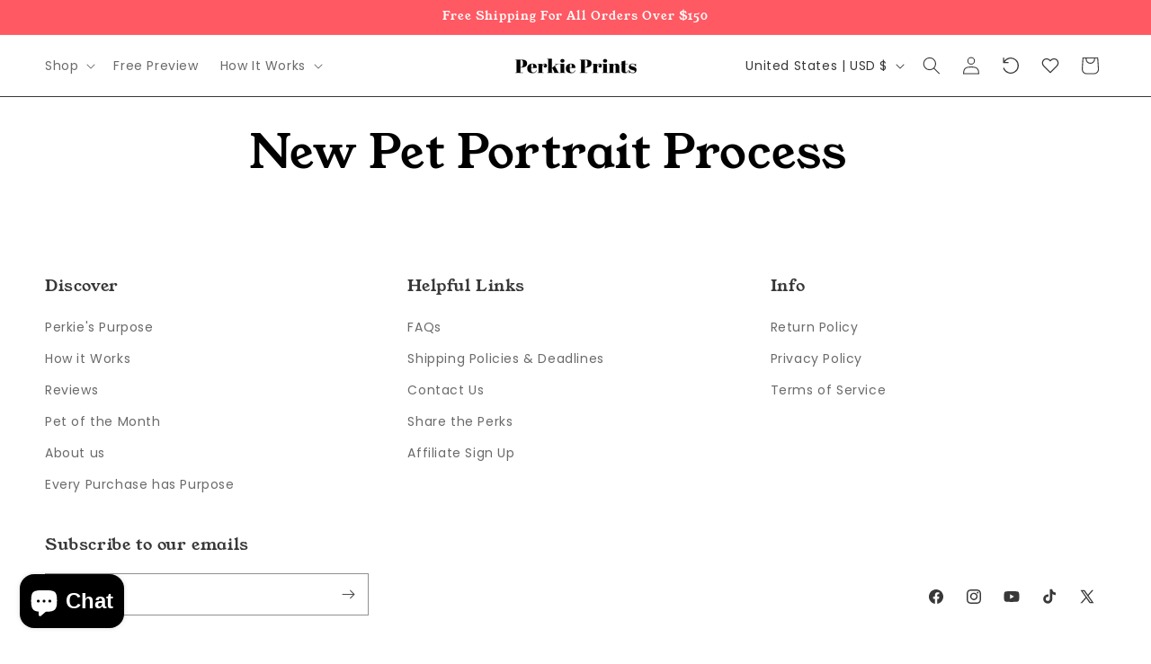

--- FILE ---
content_type: text/html; charset=utf-8
request_url: https://perkieprints.com/pages/new-pet-portrait-process
body_size: 69819
content:
<!doctype html>
<html class="js" lang="en">
  <head>
    <meta charset="utf-8">
    <meta http-equiv="X-UA-Compatible" content="IE=edge">
    <meta name="viewport" content="width=device-width,initial-scale=1">
    <meta name="theme-color" content="">
    <link rel="canonical" href="https://perkieprints.com/pages/new-pet-portrait-process">
    
    <!-- URL Error Monitor - Removed: Missing file causing 404 errors --><link rel="icon" type="image/png" href="//perkieprints.com/cdn/shop/files/PPLogo_CircleSimple_Black.png?crop=center&height=32&v=1694646155&width=32"><link rel="preconnect" href="https://fonts.shopifycdn.com" crossorigin>
    <link rel="preconnect" href="https://fonts.googleapis.com">
    <link rel="preconnect" href="https://fonts.gstatic.com" crossorigin>
    <link href="https://fonts.googleapis.com/css2?family=Ultra&family=DM+Serif+Display&family=Playball&family=Notable&family=Graduate&display=swap" rel="stylesheet">

    <title>
      New Pet Portrait Process
 &ndash; Perkie Prints</title>

    

    

<meta property="og:site_name" content="Perkie Prints">
<meta property="og:url" content="https://perkieprints.com/pages/new-pet-portrait-process">
<meta property="og:title" content="New Pet Portrait Process">
<meta property="og:type" content="website">
<meta property="og:description" content="Custom-printed pet portrait photos make beautiful gifts. Simply upload a photo of your pet and our talented artists will retouch your image to improve lighting, remove collars and backgrounds, and work their magic to enhance your photo and produce a studio-quality print."><meta property="og:image" content="http://perkieprints.com/cdn/shop/files/Hard_Copies_Dog_Hand_Phone_Before_After.jpg?v=1699919996">
  <meta property="og:image:secure_url" content="https://perkieprints.com/cdn/shop/files/Hard_Copies_Dog_Hand_Phone_Before_After.jpg?v=1699919996">
  <meta property="og:image:width" content="1000">
  <meta property="og:image:height" content="1000"><meta name="twitter:site" content="@#"><meta name="twitter:card" content="summary_large_image">
<meta name="twitter:title" content="New Pet Portrait Process">
<meta name="twitter:description" content="Custom-printed pet portrait photos make beautiful gifts. Simply upload a photo of your pet and our talented artists will retouch your image to improve lighting, remove collars and backgrounds, and work their magic to enhance your photo and produce a studio-quality print.">

    


  <meta name="customer-logged-in" content="false">






<script>
  document.addEventListener('DOMContentLoaded', function() {
    // Check if customer data is available in Shopify Analytics
    if (window.ShopifyAnalytics && window.ShopifyAnalytics.meta) {
      const meta = window.ShopifyAnalytics.meta;
      
      
    }
    
    // Trigger customer login event if logged in
    
  });
</script>




    <script src="//perkieprints.com/cdn/shop/t/60/assets/constants.js?v=132983761750457495441762381678" defer="defer"></script>
    <script src="//perkieprints.com/cdn/shop/t/60/assets/pubsub.js?v=25310214064522200911762381819" defer="defer"></script>
    <script src="//perkieprints.com/cdn/shop/t/60/assets/global.js?v=157545444181439206311762752079" defer="defer"></script><script src="//perkieprints.com/cdn/shop/t/60/assets/pet-property-utilities.js?v=73082486200360712461763703196" defer="defer"></script>

    <script src="//perkieprints.com/cdn/shop/t/60/assets/mobile-scroll-lock.js?v=70063479757838473601762752080" defer="defer"></script>
    <script src="//perkieprints.com/cdn/shop/t/60/assets/details-disclosure.js?v=13653116266235556501762381675" defer="defer"></script>
    <script src="//perkieprints.com/cdn/shop/t/60/assets/details-modal.js?v=25581673532751508451762381675" defer="defer"></script>
    <script src="//perkieprints.com/cdn/shop/t/60/assets/search-form.js?v=133129549252120666541762381818" defer="defer"></script><script src="//perkieprints.com/cdn/shop/t/60/assets/animations.js?v=88693664871331136111762381675" defer="defer"></script><script>window.performance && window.performance.mark && window.performance.mark('shopify.content_for_header.start');</script><meta name="google-site-verification" content="E5h5GgbF0RcbjawxOfBGuz1tZk-bsfVbtPmBKaZPao4">
<meta name="facebook-domain-verification" content="q1vn5u9thr29d4r25x8h0ba4vyy84a">
<meta id="shopify-digital-wallet" name="shopify-digital-wallet" content="/2930573424/digital_wallets/dialog">
<meta name="shopify-checkout-api-token" content="c936a37118a4fe45ae5b697a9bccea4b">
<meta id="in-context-paypal-metadata" data-shop-id="2930573424" data-venmo-supported="false" data-environment="production" data-locale="en_US" data-paypal-v4="true" data-currency="USD">
<script async="async" src="/checkouts/internal/preloads.js?locale=en-US"></script>
<link rel="preconnect" href="https://shop.app" crossorigin="anonymous">
<script async="async" src="https://shop.app/checkouts/internal/preloads.js?locale=en-US&shop_id=2930573424" crossorigin="anonymous"></script>
<script id="shopify-features" type="application/json">{"accessToken":"c936a37118a4fe45ae5b697a9bccea4b","betas":["rich-media-storefront-analytics"],"domain":"perkieprints.com","predictiveSearch":true,"shopId":2930573424,"locale":"en"}</script>
<script>var Shopify = Shopify || {};
Shopify.shop = "perkie-prints.myshopify.com";
Shopify.locale = "en";
Shopify.currency = {"active":"USD","rate":"1.0"};
Shopify.country = "US";
Shopify.theme = {"name":"perkie-gemini\/main","id":140498927699,"schema_name":"Dawn","schema_version":"15.3.0","theme_store_id":null,"role":"main"};
Shopify.theme.handle = "null";
Shopify.theme.style = {"id":null,"handle":null};
Shopify.cdnHost = "perkieprints.com/cdn";
Shopify.routes = Shopify.routes || {};
Shopify.routes.root = "/";</script>
<script type="module">!function(o){(o.Shopify=o.Shopify||{}).modules=!0}(window);</script>
<script>!function(o){function n(){var o=[];function n(){o.push(Array.prototype.slice.apply(arguments))}return n.q=o,n}var t=o.Shopify=o.Shopify||{};t.loadFeatures=n(),t.autoloadFeatures=n()}(window);</script>
<script>
  window.ShopifyPay = window.ShopifyPay || {};
  window.ShopifyPay.apiHost = "shop.app\/pay";
  window.ShopifyPay.redirectState = null;
</script>
<script id="shop-js-analytics" type="application/json">{"pageType":"page"}</script>
<script defer="defer" async type="module" src="//perkieprints.com/cdn/shopifycloud/shop-js/modules/v2/client.init-shop-cart-sync_BdyHc3Nr.en.esm.js"></script>
<script defer="defer" async type="module" src="//perkieprints.com/cdn/shopifycloud/shop-js/modules/v2/chunk.common_Daul8nwZ.esm.js"></script>
<script type="module">
  await import("//perkieprints.com/cdn/shopifycloud/shop-js/modules/v2/client.init-shop-cart-sync_BdyHc3Nr.en.esm.js");
await import("//perkieprints.com/cdn/shopifycloud/shop-js/modules/v2/chunk.common_Daul8nwZ.esm.js");

  window.Shopify.SignInWithShop?.initShopCartSync?.({"fedCMEnabled":true,"windoidEnabled":true});

</script>
<script>
  window.Shopify = window.Shopify || {};
  if (!window.Shopify.featureAssets) window.Shopify.featureAssets = {};
  window.Shopify.featureAssets['shop-js'] = {"shop-cart-sync":["modules/v2/client.shop-cart-sync_QYOiDySF.en.esm.js","modules/v2/chunk.common_Daul8nwZ.esm.js"],"init-fed-cm":["modules/v2/client.init-fed-cm_DchLp9rc.en.esm.js","modules/v2/chunk.common_Daul8nwZ.esm.js"],"shop-button":["modules/v2/client.shop-button_OV7bAJc5.en.esm.js","modules/v2/chunk.common_Daul8nwZ.esm.js"],"init-windoid":["modules/v2/client.init-windoid_DwxFKQ8e.en.esm.js","modules/v2/chunk.common_Daul8nwZ.esm.js"],"shop-cash-offers":["modules/v2/client.shop-cash-offers_DWtL6Bq3.en.esm.js","modules/v2/chunk.common_Daul8nwZ.esm.js","modules/v2/chunk.modal_CQq8HTM6.esm.js"],"shop-toast-manager":["modules/v2/client.shop-toast-manager_CX9r1SjA.en.esm.js","modules/v2/chunk.common_Daul8nwZ.esm.js"],"init-shop-email-lookup-coordinator":["modules/v2/client.init-shop-email-lookup-coordinator_UhKnw74l.en.esm.js","modules/v2/chunk.common_Daul8nwZ.esm.js"],"pay-button":["modules/v2/client.pay-button_DzxNnLDY.en.esm.js","modules/v2/chunk.common_Daul8nwZ.esm.js"],"avatar":["modules/v2/client.avatar_BTnouDA3.en.esm.js"],"init-shop-cart-sync":["modules/v2/client.init-shop-cart-sync_BdyHc3Nr.en.esm.js","modules/v2/chunk.common_Daul8nwZ.esm.js"],"shop-login-button":["modules/v2/client.shop-login-button_D8B466_1.en.esm.js","modules/v2/chunk.common_Daul8nwZ.esm.js","modules/v2/chunk.modal_CQq8HTM6.esm.js"],"init-customer-accounts-sign-up":["modules/v2/client.init-customer-accounts-sign-up_C8fpPm4i.en.esm.js","modules/v2/client.shop-login-button_D8B466_1.en.esm.js","modules/v2/chunk.common_Daul8nwZ.esm.js","modules/v2/chunk.modal_CQq8HTM6.esm.js"],"init-shop-for-new-customer-accounts":["modules/v2/client.init-shop-for-new-customer-accounts_CVTO0Ztu.en.esm.js","modules/v2/client.shop-login-button_D8B466_1.en.esm.js","modules/v2/chunk.common_Daul8nwZ.esm.js","modules/v2/chunk.modal_CQq8HTM6.esm.js"],"init-customer-accounts":["modules/v2/client.init-customer-accounts_dRgKMfrE.en.esm.js","modules/v2/client.shop-login-button_D8B466_1.en.esm.js","modules/v2/chunk.common_Daul8nwZ.esm.js","modules/v2/chunk.modal_CQq8HTM6.esm.js"],"shop-follow-button":["modules/v2/client.shop-follow-button_CkZpjEct.en.esm.js","modules/v2/chunk.common_Daul8nwZ.esm.js","modules/v2/chunk.modal_CQq8HTM6.esm.js"],"lead-capture":["modules/v2/client.lead-capture_BntHBhfp.en.esm.js","modules/v2/chunk.common_Daul8nwZ.esm.js","modules/v2/chunk.modal_CQq8HTM6.esm.js"],"checkout-modal":["modules/v2/client.checkout-modal_CfxcYbTm.en.esm.js","modules/v2/chunk.common_Daul8nwZ.esm.js","modules/v2/chunk.modal_CQq8HTM6.esm.js"],"shop-login":["modules/v2/client.shop-login_Da4GZ2H6.en.esm.js","modules/v2/chunk.common_Daul8nwZ.esm.js","modules/v2/chunk.modal_CQq8HTM6.esm.js"],"payment-terms":["modules/v2/client.payment-terms_MV4M3zvL.en.esm.js","modules/v2/chunk.common_Daul8nwZ.esm.js","modules/v2/chunk.modal_CQq8HTM6.esm.js"]};
</script>
<script>(function() {
  var isLoaded = false;
  function asyncLoad() {
    if (isLoaded) return;
    isLoaded = true;
    var urls = ["https:\/\/scripts.juniphq.com\/v1\/junip_shopify.js?shop=perkie-prints.myshopify.com","https:\/\/config.gorgias.chat\/bundle-loader\/01HA7HS5SXCXK6DCHJA2WA5CJ0?source=shopify1click\u0026shop=perkie-prints.myshopify.com","https:\/\/storage.nfcube.com\/instafeed-2886837b31a47b5d4d670896c4f54047.js?shop=perkie-prints.myshopify.com","https:\/\/cdn.9gtb.com\/loader.js?g_cvt_id=5cf3d965-5837-4800-af23-eb80d5e8591c\u0026shop=perkie-prints.myshopify.com"];
    for (var i = 0; i < urls.length; i++) {
      var s = document.createElement('script');
      s.type = 'text/javascript';
      s.async = true;
      s.src = urls[i];
      var x = document.getElementsByTagName('script')[0];
      x.parentNode.insertBefore(s, x);
    }
  };
  if(window.attachEvent) {
    window.attachEvent('onload', asyncLoad);
  } else {
    window.addEventListener('load', asyncLoad, false);
  }
})();</script>
<script id="__st">var __st={"a":2930573424,"offset":-18000,"reqid":"ab55d1a3-bfca-4164-b7f6-30b3980e9d4d-1769013461","pageurl":"perkieprints.com\/pages\/new-pet-portrait-process","s":"pages-88175214675","u":"22112c61907f","p":"page","rtyp":"page","rid":88175214675};</script>
<script>window.ShopifyPaypalV4VisibilityTracking = true;</script>
<script id="captcha-bootstrap">!function(){'use strict';const t='contact',e='account',n='new_comment',o=[[t,t],['blogs',n],['comments',n],[t,'customer']],c=[[e,'customer_login'],[e,'guest_login'],[e,'recover_customer_password'],[e,'create_customer']],r=t=>t.map((([t,e])=>`form[action*='/${t}']:not([data-nocaptcha='true']) input[name='form_type'][value='${e}']`)).join(','),a=t=>()=>t?[...document.querySelectorAll(t)].map((t=>t.form)):[];function s(){const t=[...o],e=r(t);return a(e)}const i='password',u='form_key',d=['recaptcha-v3-token','g-recaptcha-response','h-captcha-response',i],f=()=>{try{return window.sessionStorage}catch{return}},m='__shopify_v',_=t=>t.elements[u];function p(t,e,n=!1){try{const o=window.sessionStorage,c=JSON.parse(o.getItem(e)),{data:r}=function(t){const{data:e,action:n}=t;return t[m]||n?{data:e,action:n}:{data:t,action:n}}(c);for(const[e,n]of Object.entries(r))t.elements[e]&&(t.elements[e].value=n);n&&o.removeItem(e)}catch(o){console.error('form repopulation failed',{error:o})}}const l='form_type',E='cptcha';function T(t){t.dataset[E]=!0}const w=window,h=w.document,L='Shopify',v='ce_forms',y='captcha';let A=!1;((t,e)=>{const n=(g='f06e6c50-85a8-45c8-87d0-21a2b65856fe',I='https://cdn.shopify.com/shopifycloud/storefront-forms-hcaptcha/ce_storefront_forms_captcha_hcaptcha.v1.5.2.iife.js',D={infoText:'Protected by hCaptcha',privacyText:'Privacy',termsText:'Terms'},(t,e,n)=>{const o=w[L][v],c=o.bindForm;if(c)return c(t,g,e,D).then(n);var r;o.q.push([[t,g,e,D],n]),r=I,A||(h.body.append(Object.assign(h.createElement('script'),{id:'captcha-provider',async:!0,src:r})),A=!0)});var g,I,D;w[L]=w[L]||{},w[L][v]=w[L][v]||{},w[L][v].q=[],w[L][y]=w[L][y]||{},w[L][y].protect=function(t,e){n(t,void 0,e),T(t)},Object.freeze(w[L][y]),function(t,e,n,w,h,L){const[v,y,A,g]=function(t,e,n){const i=e?o:[],u=t?c:[],d=[...i,...u],f=r(d),m=r(i),_=r(d.filter((([t,e])=>n.includes(e))));return[a(f),a(m),a(_),s()]}(w,h,L),I=t=>{const e=t.target;return e instanceof HTMLFormElement?e:e&&e.form},D=t=>v().includes(t);t.addEventListener('submit',(t=>{const e=I(t);if(!e)return;const n=D(e)&&!e.dataset.hcaptchaBound&&!e.dataset.recaptchaBound,o=_(e),c=g().includes(e)&&(!o||!o.value);(n||c)&&t.preventDefault(),c&&!n&&(function(t){try{if(!f())return;!function(t){const e=f();if(!e)return;const n=_(t);if(!n)return;const o=n.value;o&&e.removeItem(o)}(t);const e=Array.from(Array(32),(()=>Math.random().toString(36)[2])).join('');!function(t,e){_(t)||t.append(Object.assign(document.createElement('input'),{type:'hidden',name:u})),t.elements[u].value=e}(t,e),function(t,e){const n=f();if(!n)return;const o=[...t.querySelectorAll(`input[type='${i}']`)].map((({name:t})=>t)),c=[...d,...o],r={};for(const[a,s]of new FormData(t).entries())c.includes(a)||(r[a]=s);n.setItem(e,JSON.stringify({[m]:1,action:t.action,data:r}))}(t,e)}catch(e){console.error('failed to persist form',e)}}(e),e.submit())}));const S=(t,e)=>{t&&!t.dataset[E]&&(n(t,e.some((e=>e===t))),T(t))};for(const o of['focusin','change'])t.addEventListener(o,(t=>{const e=I(t);D(e)&&S(e,y())}));const B=e.get('form_key'),M=e.get(l),P=B&&M;t.addEventListener('DOMContentLoaded',(()=>{const t=y();if(P)for(const e of t)e.elements[l].value===M&&p(e,B);[...new Set([...A(),...v().filter((t=>'true'===t.dataset.shopifyCaptcha))])].forEach((e=>S(e,t)))}))}(h,new URLSearchParams(w.location.search),n,t,e,['guest_login'])})(!0,!0)}();</script>
<script integrity="sha256-4kQ18oKyAcykRKYeNunJcIwy7WH5gtpwJnB7kiuLZ1E=" data-source-attribution="shopify.loadfeatures" defer="defer" src="//perkieprints.com/cdn/shopifycloud/storefront/assets/storefront/load_feature-a0a9edcb.js" crossorigin="anonymous"></script>
<script crossorigin="anonymous" defer="defer" src="//perkieprints.com/cdn/shopifycloud/storefront/assets/shopify_pay/storefront-65b4c6d7.js?v=20250812"></script>
<script data-source-attribution="shopify.dynamic_checkout.dynamic.init">var Shopify=Shopify||{};Shopify.PaymentButton=Shopify.PaymentButton||{isStorefrontPortableWallets:!0,init:function(){window.Shopify.PaymentButton.init=function(){};var t=document.createElement("script");t.src="https://perkieprints.com/cdn/shopifycloud/portable-wallets/latest/portable-wallets.en.js",t.type="module",document.head.appendChild(t)}};
</script>
<script data-source-attribution="shopify.dynamic_checkout.buyer_consent">
  function portableWalletsHideBuyerConsent(e){var t=document.getElementById("shopify-buyer-consent"),n=document.getElementById("shopify-subscription-policy-button");t&&n&&(t.classList.add("hidden"),t.setAttribute("aria-hidden","true"),n.removeEventListener("click",e))}function portableWalletsShowBuyerConsent(e){var t=document.getElementById("shopify-buyer-consent"),n=document.getElementById("shopify-subscription-policy-button");t&&n&&(t.classList.remove("hidden"),t.removeAttribute("aria-hidden"),n.addEventListener("click",e))}window.Shopify?.PaymentButton&&(window.Shopify.PaymentButton.hideBuyerConsent=portableWalletsHideBuyerConsent,window.Shopify.PaymentButton.showBuyerConsent=portableWalletsShowBuyerConsent);
</script>
<script data-source-attribution="shopify.dynamic_checkout.cart.bootstrap">document.addEventListener("DOMContentLoaded",(function(){function t(){return document.querySelector("shopify-accelerated-checkout-cart, shopify-accelerated-checkout")}if(t())Shopify.PaymentButton.init();else{new MutationObserver((function(e,n){t()&&(Shopify.PaymentButton.init(),n.disconnect())})).observe(document.body,{childList:!0,subtree:!0})}}));
</script>
<link id="shopify-accelerated-checkout-styles" rel="stylesheet" media="screen" href="https://perkieprints.com/cdn/shopifycloud/portable-wallets/latest/accelerated-checkout-backwards-compat.css" crossorigin="anonymous">
<style id="shopify-accelerated-checkout-cart">
        #shopify-buyer-consent {
  margin-top: 1em;
  display: inline-block;
  width: 100%;
}

#shopify-buyer-consent.hidden {
  display: none;
}

#shopify-subscription-policy-button {
  background: none;
  border: none;
  padding: 0;
  text-decoration: underline;
  font-size: inherit;
  cursor: pointer;
}

#shopify-subscription-policy-button::before {
  box-shadow: none;
}

      </style>
<script id="sections-script" data-sections="header" defer="defer" src="//perkieprints.com/cdn/shop/t/60/compiled_assets/scripts.js?v=18670"></script>
<script>window.performance && window.performance.mark && window.performance.mark('shopify.content_for_header.end');</script>


    <style data-shopify>
      @font-face {
  font-family: Poppins;
  font-weight: 400;
  font-style: normal;
  font-display: swap;
  src: url("//perkieprints.com/cdn/fonts/poppins/poppins_n4.0ba78fa5af9b0e1a374041b3ceaadf0a43b41362.woff2") format("woff2"),
       url("//perkieprints.com/cdn/fonts/poppins/poppins_n4.214741a72ff2596839fc9760ee7a770386cf16ca.woff") format("woff");
}

      @font-face {
  font-family: Poppins;
  font-weight: 700;
  font-style: normal;
  font-display: swap;
  src: url("//perkieprints.com/cdn/fonts/poppins/poppins_n7.56758dcf284489feb014a026f3727f2f20a54626.woff2") format("woff2"),
       url("//perkieprints.com/cdn/fonts/poppins/poppins_n7.f34f55d9b3d3205d2cd6f64955ff4b36f0cfd8da.woff") format("woff");
}

      @font-face {
  font-family: Poppins;
  font-weight: 400;
  font-style: italic;
  font-display: swap;
  src: url("//perkieprints.com/cdn/fonts/poppins/poppins_i4.846ad1e22474f856bd6b81ba4585a60799a9f5d2.woff2") format("woff2"),
       url("//perkieprints.com/cdn/fonts/poppins/poppins_i4.56b43284e8b52fc64c1fd271f289a39e8477e9ec.woff") format("woff");
}

      @font-face {
  font-family: Poppins;
  font-weight: 700;
  font-style: italic;
  font-display: swap;
  src: url("//perkieprints.com/cdn/fonts/poppins/poppins_i7.42fd71da11e9d101e1e6c7932199f925f9eea42d.woff2") format("woff2"),
       url("//perkieprints.com/cdn/fonts/poppins/poppins_i7.ec8499dbd7616004e21155106d13837fff4cf556.woff") format("woff");
}

      @font-face {
  font-family: "Young Serif";
  font-weight: 400;
  font-style: normal;
  font-display: swap;
  src: url("//perkieprints.com/cdn/fonts/young_serif/youngserif_n4.a042bb0202bdd4098a941bb9e72b8d5dc38d566f.woff2") format("woff2"),
       url("//perkieprints.com/cdn/fonts/young_serif/youngserif_n4.aff69b70429b0a7fc0d7ed0ce716259a155539fe.woff") format("woff");
}


      
        :root,
        .color-scheme-1 {
          --color-background: 255,255,255;
        
          --gradient-background: #ffffff;
        

        

        --color-foreground: 0,0,0;
        --color-background-contrast: 191,191,191;
        --color-shadow: 18,18,18;
        --color-button: 235,255,122;
        --color-button-text: 70,19,18;
        --color-secondary-button: 255,255,255;
        --color-secondary-button-text: 18,18,18;
        --color-link: 18,18,18;
        --color-badge-foreground: 0,0,0;
        --color-badge-background: 255,255,255;
        --color-badge-border: 0,0,0;
        --payment-terms-background-color: rgb(255 255 255);
      }
      
        
        .color-scheme-2 {
          --color-background: 255,164,170;
        
          --gradient-background: #ffa4aa;
        

        

        --color-foreground: 255,250,247;
        --color-background-contrast: 255,36,51;
        --color-shadow: 18,18,18;
        --color-button: 255,89,100;
        --color-button-text: 243,243,243;
        --color-secondary-button: 255,164,170;
        --color-secondary-button-text: 70,19,18;
        --color-link: 70,19,18;
        --color-badge-foreground: 255,250,247;
        --color-badge-background: 255,164,170;
        --color-badge-border: 255,250,247;
        --payment-terms-background-color: rgb(255 164 170);
      }
      
        
        .color-scheme-3 {
          --color-background: 70,19,18;
        
          --gradient-background: #461312;
        

        

        --color-foreground: 255,164,170;
        --color-background-contrast: 90,25,23;
        --color-shadow: 18,18,18;
        --color-button: 255,89,100;
        --color-button-text: 0,0,0;
        --color-secondary-button: 70,19,18;
        --color-secondary-button-text: 235,255,122;
        --color-link: 235,255,122;
        --color-badge-foreground: 255,164,170;
        --color-badge-background: 70,19,18;
        --color-badge-border: 255,164,170;
        --payment-terms-background-color: rgb(70 19 18);
      }
      
        
        .color-scheme-4 {
          --color-background: 255,226,228;
        
          --gradient-background: #ffe2e4;
        

        

        --color-foreground: 255,89,100;
        --color-background-contrast: 255,98,109;
        --color-shadow: 18,18,18;
        --color-button: 255,89,100;
        --color-button-text: 18,18,18;
        --color-secondary-button: 255,226,228;
        --color-secondary-button-text: 70,19,18;
        --color-link: 70,19,18;
        --color-badge-foreground: 255,89,100;
        --color-badge-background: 255,226,228;
        --color-badge-border: 255,89,100;
        --payment-terms-background-color: rgb(255 226 228);
      }
      
        
        .color-scheme-5 {
          --color-background: 217,174,117;
        
          --gradient-background: #d9ae75;
        

        

        --color-foreground: 255,255,255;
        --color-background-contrast: 162,111,45;
        --color-shadow: 18,18,18;
        --color-button: 255,89,100;
        --color-button-text: 179,137,112;
        --color-secondary-button: 217,174,117;
        --color-secondary-button-text: 70,19,18;
        --color-link: 70,19,18;
        --color-badge-foreground: 255,255,255;
        --color-badge-background: 217,174,117;
        --color-badge-border: 255,255,255;
        --payment-terms-background-color: rgb(217 174 117);
      }
      
        
        .color-scheme-e84214fd-0d71-4cb8-a4c1-7f5da162deb5 {
          --color-background: 70,19,18;
        
          --gradient-background: #461312;
        

        

        --color-foreground: 255,89,100;
        --color-background-contrast: 90,25,23;
        --color-shadow: 18,18,18;
        --color-button: 235,255,122;
        --color-button-text: 255,255,255;
        --color-secondary-button: 70,19,18;
        --color-secondary-button-text: 235,255,122;
        --color-link: 235,255,122;
        --color-badge-foreground: 255,89,100;
        --color-badge-background: 70,19,18;
        --color-badge-border: 255,89,100;
        --payment-terms-background-color: rgb(70 19 18);
      }
      
        
        .color-scheme-a0e7b8bd-780c-4183-84c3-89d36d4ca1f4 {
          --color-background: 255,164,170;
        
          --gradient-background: #ffa4aa;
        

        

        --color-foreground: 70,19,18;
        --color-background-contrast: 255,36,51;
        --color-shadow: 18,18,18;
        --color-button: 255,89,100;
        --color-button-text: 255,255,255;
        --color-secondary-button: 255,164,170;
        --color-secondary-button-text: 235,255,122;
        --color-link: 235,255,122;
        --color-badge-foreground: 70,19,18;
        --color-badge-background: 255,164,170;
        --color-badge-border: 70,19,18;
        --payment-terms-background-color: rgb(255 164 170);
      }
      
        
        .color-scheme-872ca72f-3acf-40b0-9717-028f5840921f {
          --color-background: 255,250,246;
        
          --gradient-background: #fffaf6;
        

        

        --color-foreground: 70,19,18;
        --color-background-contrast: 255,179,119;
        --color-shadow: 18,18,18;
        --color-button: 255,89,100;
        --color-button-text: 255,255,255;
        --color-secondary-button: 255,250,246;
        --color-secondary-button-text: 70,19,18;
        --color-link: 70,19,18;
        --color-badge-foreground: 70,19,18;
        --color-badge-background: 255,250,246;
        --color-badge-border: 70,19,18;
        --payment-terms-background-color: rgb(255 250 246);
      }
      
        
        .color-scheme-0d2d3905-9794-42ac-a4c7-5701425dd018 {
          --color-background: 255,226,228;
        
          --gradient-background: #ffe2e4;
        

        

        --color-foreground: 70,19,18;
        --color-background-contrast: 255,98,109;
        --color-shadow: 18,18,18;
        --color-button: 255,89,100;
        --color-button-text: 255,255,255;
        --color-secondary-button: 255,226,228;
        --color-secondary-button-text: 70,19,18;
        --color-link: 70,19,18;
        --color-badge-foreground: 70,19,18;
        --color-badge-background: 255,226,228;
        --color-badge-border: 70,19,18;
        --payment-terms-background-color: rgb(255 226 228);
      }
      
        
        .color-scheme-bbe9ca6b-0116-4f9e-8bc7-ac1f3a240349 {
          --color-background: 255,89,100;
        
          --gradient-background: #ff5964;
        

        

        --color-foreground: 255,250,247;
        --color-background-contrast: 217,0,14;
        --color-shadow: 18,18,18;
        --color-button: 235,255,122;
        --color-button-text: 70,19,18;
        --color-secondary-button: 255,89,100;
        --color-secondary-button-text: 18,18,18;
        --color-link: 18,18,18;
        --color-badge-foreground: 255,250,247;
        --color-badge-background: 255,89,100;
        --color-badge-border: 255,250,247;
        --payment-terms-background-color: rgb(255 89 100);
      }
      
        
        .color-scheme-f318d737-2be2-4346-8605-b2fbd6208608 {
          --color-background: 255,255,255;
        
          --gradient-background: #ffffff;
        

        

        --color-foreground: 56,56,56;
        --color-background-contrast: 191,191,191;
        --color-shadow: 56,56,56;
        --color-button: 255,89,100;
        --color-button-text: 255,255,255;
        --color-secondary-button: 255,255,255;
        --color-secondary-button-text: 255,89,100;
        --color-link: 255,89,100;
        --color-badge-foreground: 56,56,56;
        --color-badge-background: 255,255,255;
        --color-badge-border: 56,56,56;
        --payment-terms-background-color: rgb(255 255 255);
      }
      
        
        .color-scheme-3cb2d920-177c-4d01-8a0c-6e36aeedabc9 {
          --color-background: 255,89,100;
        
          --gradient-background: #ff5964;
        

        

        --color-foreground: 255,250,247;
        --color-background-contrast: 217,0,14;
        --color-shadow: 18,18,18;
        --color-button: 235,255,122;
        --color-button-text: 70,19,18;
        --color-secondary-button: 255,89,100;
        --color-secondary-button-text: 18,18,18;
        --color-link: 18,18,18;
        --color-badge-foreground: 255,250,247;
        --color-badge-background: 255,89,100;
        --color-badge-border: 255,250,247;
        --payment-terms-background-color: rgb(255 89 100);
      }
      
        
        .color-scheme-5bf212b3-c060-4789-9330-10bdcca4e3d7 {
          --color-background: 255,255,255;
        
          --gradient-background: #ffffff;
        

        

        --color-foreground: 255,89,100;
        --color-background-contrast: 191,191,191;
        --color-shadow: 18,18,18;
        --color-button: 255,89,100;
        --color-button-text: 255,255,255;
        --color-secondary-button: 255,255,255;
        --color-secondary-button-text: 255,89,100;
        --color-link: 255,89,100;
        --color-badge-foreground: 255,89,100;
        --color-badge-background: 255,255,255;
        --color-badge-border: 255,89,100;
        --payment-terms-background-color: rgb(255 255 255);
      }
      
        
        .color-scheme-9f6d3ba1-939b-4af9-b284-239ad849b276 {
          --color-background: 255,226,228;
        
          --gradient-background: #ffe2e4;
        

        

        --color-foreground: 25,60,42;
        --color-background-contrast: 255,98,109;
        --color-shadow: 18,18,18;
        --color-button: 25,60,42;
        --color-button-text: 255,255,255;
        --color-secondary-button: 255,226,228;
        --color-secondary-button-text: 255,89,100;
        --color-link: 255,89,100;
        --color-badge-foreground: 25,60,42;
        --color-badge-background: 255,226,228;
        --color-badge-border: 25,60,42;
        --payment-terms-background-color: rgb(255 226 228);
      }
      
        
        .color-scheme-f87c2828-f6f5-4ee4-81f9-351a7b6ea793 {
          --color-background: 255,255,255;
        
          --gradient-background: #ffffff;
        

        

        --color-foreground: 255,255,255;
        --color-background-contrast: 191,191,191;
        --color-shadow: 18,18,18;
        --color-button: 235,255,122;
        --color-button-text: 70,19,18;
        --color-secondary-button: 255,255,255;
        --color-secondary-button-text: 18,18,18;
        --color-link: 18,18,18;
        --color-badge-foreground: 255,255,255;
        --color-badge-background: 255,255,255;
        --color-badge-border: 255,255,255;
        --payment-terms-background-color: rgb(255 255 255);
      }
      

      body, .color-scheme-1, .color-scheme-2, .color-scheme-3, .color-scheme-4, .color-scheme-5, .color-scheme-e84214fd-0d71-4cb8-a4c1-7f5da162deb5, .color-scheme-a0e7b8bd-780c-4183-84c3-89d36d4ca1f4, .color-scheme-872ca72f-3acf-40b0-9717-028f5840921f, .color-scheme-0d2d3905-9794-42ac-a4c7-5701425dd018, .color-scheme-bbe9ca6b-0116-4f9e-8bc7-ac1f3a240349, .color-scheme-f318d737-2be2-4346-8605-b2fbd6208608, .color-scheme-3cb2d920-177c-4d01-8a0c-6e36aeedabc9, .color-scheme-5bf212b3-c060-4789-9330-10bdcca4e3d7, .color-scheme-9f6d3ba1-939b-4af9-b284-239ad849b276, .color-scheme-f87c2828-f6f5-4ee4-81f9-351a7b6ea793 {
        color: rgba(var(--color-foreground), 0.9);
        background-color: rgb(var(--color-background));
      }

      :root {
        --font-body-family: Poppins, sans-serif;
        --font-body-style: normal;
        --font-body-weight: 400;
        --font-body-weight-bold: 700;

        --font-heading-family: "Young Serif", serif;
        --font-heading-style: normal;
        --font-heading-weight: 400;

        --font-body-scale: 1.0;
        --font-heading-scale: 1.0;

        --media-padding: px;
        --media-border-opacity: 0.05;
        --media-border-width: 1px;
        --media-radius: 0px;
        --media-shadow-opacity: 0.0;
        --media-shadow-horizontal-offset: 0px;
        --media-shadow-vertical-offset: 4px;
        --media-shadow-blur-radius: 5px;
        --media-shadow-visible: 0;

        --page-width: 160rem;
        --page-width-margin: 0rem;

        --product-card-image-padding: 0.0rem;
        --product-card-corner-radius: 0.0rem;
        --product-card-text-alignment: left;
        --product-card-border-width: 0.0rem;
        --product-card-border-opacity: 0.1;
        --product-card-shadow-opacity: 0.0;
        --product-card-shadow-visible: 0;
        --product-card-shadow-horizontal-offset: 0.0rem;
        --product-card-shadow-vertical-offset: 0.4rem;
        --product-card-shadow-blur-radius: 0.5rem;

        --collection-card-image-padding: 0.0rem;
        --collection-card-corner-radius: 0.0rem;
        --collection-card-text-alignment: left;
        --collection-card-border-width: 0.0rem;
        --collection-card-border-opacity: 0.1;
        --collection-card-shadow-opacity: 0.0;
        --collection-card-shadow-visible: 0;
        --collection-card-shadow-horizontal-offset: 0.0rem;
        --collection-card-shadow-vertical-offset: 0.4rem;
        --collection-card-shadow-blur-radius: 0.5rem;

        --blog-card-image-padding: 0.0rem;
        --blog-card-corner-radius: 0.0rem;
        --blog-card-text-alignment: left;
        --blog-card-border-width: 0.0rem;
        --blog-card-border-opacity: 0.1;
        --blog-card-shadow-opacity: 0.0;
        --blog-card-shadow-visible: 0;
        --blog-card-shadow-horizontal-offset: 0.0rem;
        --blog-card-shadow-vertical-offset: 0.4rem;
        --blog-card-shadow-blur-radius: 0.5rem;

        --badge-corner-radius: 4.0rem;

        --popup-border-width: 1px;
        --popup-border-opacity: 0.1;
        --popup-corner-radius: 0px;
        --popup-shadow-opacity: 0.05;
        --popup-shadow-horizontal-offset: 0px;
        --popup-shadow-vertical-offset: 4px;
        --popup-shadow-blur-radius: 5px;

        --drawer-border-width: 1px;
        --drawer-border-opacity: 0.1;
        --drawer-shadow-opacity: 0.0;
        --drawer-shadow-horizontal-offset: 0px;
        --drawer-shadow-vertical-offset: 4px;
        --drawer-shadow-blur-radius: 5px;

        --spacing-sections-desktop: 0px;
        --spacing-sections-mobile: 0px;

        --grid-desktop-vertical-spacing: 8px;
        --grid-desktop-horizontal-spacing: 8px;
        --grid-mobile-vertical-spacing: 4px;
        --grid-mobile-horizontal-spacing: 4px;

        --text-boxes-border-opacity: 0.1;
        --text-boxes-border-width: 0px;
        --text-boxes-radius: 0px;
        --text-boxes-shadow-opacity: 0.0;
        --text-boxes-shadow-visible: 0;
        --text-boxes-shadow-horizontal-offset: 0px;
        --text-boxes-shadow-vertical-offset: 4px;
        --text-boxes-shadow-blur-radius: 5px;

        --buttons-radius: 40px;
        --buttons-radius-outset: 40px;
        --buttons-border-width: 0px;
        --buttons-border-opacity: 0.4;
        --buttons-shadow-opacity: 0.25;
        --buttons-shadow-visible: 1;
        --buttons-shadow-horizontal-offset: 0px;
        --buttons-shadow-vertical-offset: 4px;
        --buttons-shadow-blur-radius: 5px;
        --buttons-border-offset: 0.3px;

        --inputs-radius: 0px;
        --inputs-border-width: 1px;
        --inputs-border-opacity: 0.55;
        --inputs-shadow-opacity: 0.0;
        --inputs-shadow-horizontal-offset: 0px;
        --inputs-margin-offset: 0px;
        --inputs-shadow-vertical-offset: 0px;
        --inputs-shadow-blur-radius: 5px;
        --inputs-radius-outset: 0px;

        --variant-pills-radius: 40px;
        --variant-pills-border-width: 1px;
        --variant-pills-border-opacity: 0.55;
        --variant-pills-shadow-opacity: 0.25;
        --variant-pills-shadow-horizontal-offset: 0px;
        --variant-pills-shadow-vertical-offset: 4px;
        --variant-pills-shadow-blur-radius: 5px;
      }

      *,
      *::before,
      *::after {
        box-sizing: inherit;
      }

      html {
        box-sizing: border-box;
        font-size: calc(var(--font-body-scale) * 62.5%);
        height: 100%;
      }

      body {
        display: grid;
        grid-template-rows: auto auto 1fr auto;
        grid-template-columns: 100%;
        min-height: 100%;
        margin: 0;
        font-size: 1.5rem;
        letter-spacing: 0.06rem;
        line-height: calc(1 + 0.8 / var(--font-body-scale));
        font-family: var(--font-body-family);
        font-style: var(--font-body-style);
        font-weight: var(--font-body-weight);
      }

      @media screen and (min-width: 750px) {
        body {
          font-size: 1.6rem;
        }
      }
    </style>

    <!-- Critical CSS - inline above-the-fold styles -->
    <style>
      /* Essential layout and typography for immediate render */
      body {
        display: grid;
        grid-template-rows: auto auto 1fr auto;
        grid-template-columns: 100%;
        min-height: 100%;
        margin: 0;
        font-size: 1.5rem;
        letter-spacing: 0.06rem;
        line-height: calc(1 + 0.8 / var(--font-body-scale));
        font-family: var(--font-body-family);
        font-style: var(--font-body-style);
        font-weight: var(--font-body-weight);
      }

      /* Header critical styles */
      .header {
        position: relative;
        z-index: 3;
      }

      /* Prevent layout shift */
      .page-width {
        max-width: var(--page-width);
        margin: 0 auto;
        padding: 0 1.5rem;
      }

      /* Critical button styles */
      .button {
        display: inline-flex;
        justify-content: center;
        align-items: center;
        border: 0;
        padding: 1.5rem 3rem;
        cursor: pointer;
        font: inherit;
        text-decoration: none;
      }

      /* Loading state */
      .loading__spinner {
        width: 1.8rem;
        height: 1.8rem;
      }

      /* Hide non-critical elements during load */
      .deferred-media { opacity: 0; }
      .animate--slide-in { opacity: 0; transform: translateY(5rem); }
    </style>

    <!-- Async load non-critical CSS -->
    <link rel="preload" href="//perkieprints.com/cdn/shop/t/60/assets/base.css?v=33605455305951854781762381675" as="style" onload="this.onload=null;this.rel='stylesheet'">
    <noscript><link rel="stylesheet" href="//perkieprints.com/cdn/shop/t/60/assets/base.css?v=33605455305951854781762381675"></noscript>
    
    <link rel="stylesheet" href="//perkieprints.com/cdn/shop/t/60/assets/component-cart-items.css?v=123238115697927560811762381677" media="print" onload="this.media='all'"><link href="//perkieprints.com/cdn/shop/t/60/assets/component-cart-drawer.css?v=133220957272866957701762381677" rel="stylesheet" type="text/css" media="all" />
      <link href="//perkieprints.com/cdn/shop/t/60/assets/component-cart.css?v=164708765130180853531762381678" rel="stylesheet" type="text/css" media="all" />
      <link href="//perkieprints.com/cdn/shop/t/60/assets/component-totals.css?v=15906652033866631521762381677" rel="stylesheet" type="text/css" media="all" />
      <link href="//perkieprints.com/cdn/shop/t/60/assets/component-price.css?v=70172745017360139101762381677" rel="stylesheet" type="text/css" media="all" />
      <link href="//perkieprints.com/cdn/shop/t/60/assets/component-discounts.css?v=152760482443307489271762381675" rel="stylesheet" type="text/css" media="all" />

      <link rel="preload" as="font" href="//perkieprints.com/cdn/fonts/poppins/poppins_n4.0ba78fa5af9b0e1a374041b3ceaadf0a43b41362.woff2" type="font/woff2" crossorigin>
      

      <link rel="preload" as="font" href="//perkieprints.com/cdn/fonts/young_serif/youngserif_n4.a042bb0202bdd4098a941bb9e72b8d5dc38d566f.woff2" type="font/woff2" crossorigin>
      
<link href="//perkieprints.com/cdn/shop/t/60/assets/component-localization-form.css?v=170315343355214948141762381677" rel="stylesheet" type="text/css" media="all" />
      <script src="//perkieprints.com/cdn/shop/t/60/assets/localization-form.js?v=144176611646395275351762381816" defer="defer"></script><link
        rel="stylesheet"
        href="//perkieprints.com/cdn/shop/t/60/assets/component-predictive-search.css?v=118923337488134913561762381677"
        media="print"
        onload="this.media='all'"
      ><script>
      if (Shopify.designMode) {
        document.documentElement.classList.add('shopify-design-mode');
      }

      // Critical CSS optimization: Restore animations once full CSS loads
      function handleCSSLoad() {
        // Restore deferred media opacity
        const deferredMedia = document.querySelectorAll('.deferred-media');
        deferredMedia.forEach(el => el.style.opacity = '');

        // Restore slide-in animations
        const slideElements = document.querySelectorAll('.animate--slide-in');
        slideElements.forEach(el => {
          el.style.opacity = '';
          el.style.transform = '';
        });

        // Mark CSS as loaded for other scripts
        document.documentElement.classList.add('css-loaded');
      }

      // Listen for CSS load completion
      window.addEventListener('load', handleCSSLoad);
      
      // Fallback timeout to ensure animations are restored
      setTimeout(handleCSSLoad, 1000);
    </script>

    
    
<!-- Async load non-critical Swiper CSS -->
<link rel="preload" href="//perkieprints.com/cdn/shop/t/60/assets/ks-vendor-swiper.bundle.min.css?v=4218531952913595491762381819" as="style" onload="this.onload=null;this.rel='stylesheet'">
<noscript><link rel="stylesheet" href="//perkieprints.com/cdn/shop/t/60/assets/ks-vendor-swiper.bundle.min.css?v=4218531952913595491762381819"></noscript>

<script src="//perkieprints.com/cdn/shop/t/60/assets/ks-vendor-swiper.bundle.min.js?v=146640479871518466531762381819" defer="defer"></script>

<script>
  window.kondasoft = {
    moneyFormat: '${{amount}}',
    times: {
      ago: 'ago',
      moments: 'moments',
      s: 's',
      second: 'second',
      seconds: 'seconds',
      m: 'm',
      minute: 'minute',
      minutes: 'minutes',
      h: 'h',
      hour: 'hour',
      hours: 'hours',
      d: 'd',
      day: 'day',
      days: 'days',
      expired: 'Offer has expired!'
    },
    wishlist: {
      add: 'Add to wishlist',
      remove: 'Remove from wishlist',
    }
  }
</script>

<link href="//perkieprints.com/cdn/shop/t/60/assets/ks-main.css?v=166458718373326825311762381677" rel="stylesheet">
<link href="//perkieprints.com/cdn/shop/t/60/assets/ks-product.css?v=118039719900670184161762381678" rel="stylesheet">
<link href="//perkieprints.com/cdn/shop/t/60/assets/ks-sections.css?v=51664372720713984421762381683" rel="stylesheet">

<link href="//perkieprints.com/cdn/shop/t/60/assets/trust-signals-enhancement.css?v=161400276771821250031762381821" rel="stylesheet">

<script src="//perkieprints.com/cdn/shop/t/60/assets/ks-main.js?v=59080231988239076471762381677" defer="defer"></script>
<script src="//perkieprints.com/cdn/shop/t/60/assets/ks-product.js?v=172800318719253061751762381816" defer="defer"></script>
<script src="//perkieprints.com/cdn/shop/t/60/assets/ks-sections.js?v=117248204416215517631762381817" defer="defer"></script>


    
  <!-- BEGIN app block: shopify://apps/powerful-form-builder/blocks/app-embed/e4bcb1eb-35b2-42e6-bc37-bfe0e1542c9d --><script type="text/javascript" hs-ignore data-cookieconsent="ignore">
  var Globo = Globo || {};
  var globoFormbuilderRecaptchaInit = function(){};
  var globoFormbuilderHcaptchaInit = function(){};
  window.Globo.FormBuilder = window.Globo.FormBuilder || {};
  window.Globo.FormBuilder.shop = {"configuration":{"money_format":"${{amount}}"},"pricing":{"features":{"bulkOrderForm":true,"cartForm":true,"fileUpload":30,"removeCopyright":true,"restrictedEmailDomains":false,"metrics":true}},"settings":{"copyright":"Powered by <a href=\"https://globosoftware.net\" target=\"_blank\">Globo</a> <a href=\"https://apps.shopify.com/form-builder-contact-form\" target=\"_blank\">Contact Form</a>","hideWaterMark":false,"reCaptcha":{"recaptchaType":"v2","siteKey":false,"languageCode":"en"},"hCaptcha":{"siteKey":false},"scrollTop":false,"customCssCode":"","customCssEnabled":false,"additionalColumns":[]},"encryption_form_id":1,"url":"https://app.powerfulform.com/","CDN_URL":"https://dxo9oalx9qc1s.cloudfront.net","app_id":"1783207"};

  if(window.Globo.FormBuilder.shop.settings.customCssEnabled && window.Globo.FormBuilder.shop.settings.customCssCode){
    const customStyle = document.createElement('style');
    customStyle.type = 'text/css';
    customStyle.innerHTML = window.Globo.FormBuilder.shop.settings.customCssCode;
    document.head.appendChild(customStyle);
  }

  window.Globo.FormBuilder.forms = [];
    
      
      
      
      window.Globo.FormBuilder.forms[105351] = {"105351":{"elements":[{"id":"group-2","type":"group","label":{"en":"Category 1"},"description":null,"elements":[{"id":"heading-3","type":"heading","heading":{"en":"Category 1 : Furry Companions 🐕🐈"},"caption":{"en":"Please choose who you would like to win this category. "},"columnWidth":100,"displayDisjunctive":false},{"id":"imageOptions-2","type":"imageOptions","label":{"en":""},"advancedOptions":[{"label":{"en":"Apollo \u0026 Lucy"},"value":"Apollo \u0026 Lucy","description":"Option 1","image":"https:\/\/cdn.shopify.com\/s\/files\/1\/0029\/3057\/3424\/files\/g-form-105351-imageOptions-2-mevvdm8q-_35632_Ota_Apollo_Lucy_DIGI.png?v=1756413743"},{"label":{"en":"Atlas \u0026 Laya"},"value":"Atlas \u0026 Laya","description":"Option 2","image":"https:\/\/cdn.shopify.com\/s\/files\/1\/0029\/3057\/3424\/files\/g-form-105351-imageOptions-2-mevvdoth-_35606_Sersch_Atlas_Layla_square.png?v=1756413743"},{"label":{"en":"Luna \u0026 Winnie"},"value":"Luna \u0026 Winnie","description":"Option 3","image":"https:\/\/cdn.shopify.com\/s\/files\/1\/0029\/3057\/3424\/files\/g-form-105351-imageOptions-2-mevvdqtl-_35597_KETCHUM_Luna_Winnie_Square.png?v=1756413757"},{"label":{"en":"Lil Dog \u0026 Emma \u0026 Bug"},"value":"Lil Dog \u0026 Emma \u0026 Bug","description":"Option 4","image":"https:\/\/cdn.shopify.com\/s\/files\/1\/0029\/3057\/3424\/files\/g-form-105351-imageOptions-2-mf4ecb7c-_35601_Stauffer_Lil_Dog_Emma_Bug_DIGI.png?v=1756929305"}],"multiple":false,"hideLabel":false,"keepPositionLabel":false,"tooltip":false,"columnWidth":100,"displayDisjunctive":false}]},{"id":"group-3","type":"group","label":{"en":"Category 2"},"description":null,"elements":[{"id":"heading-4","type":"heading","heading":{"en":"Category 2 : Licky Lous"},"caption":{"en":"Please choose who you would like to win this category. "},"columnWidth":100,"displayDisjunctive":false,"conditionalField":false},{"id":"imageOptions-3","type":"imageOptions","label":{"en":""},"advancedOptions":[{"label":{"en":"Jack"},"value":"Jack","description":"Option 1","image":"https:\/\/cdn.shopify.com\/s\/files\/1\/0029\/3057\/3424\/files\/g-form-105351-imageOptions-3-mf4egvee-_35579_Kirkpatrick_Jack_DIGI.png?v=1756929516"},{"label":{"en":"Bro"},"value":"Bro","description":"Option 4","image":"https:\/\/cdn.shopify.com\/s\/files\/1\/0029\/3057\/3424\/files\/g-form-105351-imageOptions-3-mf4eh2fk-_35585_Mitchell_Bro_DIGI.png?v=1756929527"},{"label":{"en":"Petty"},"value":"Petty","description":"Option 2","image":"https:\/\/cdn.shopify.com\/s\/files\/1\/0029\/3057\/3424\/files\/g-form-105351-imageOptions-3-mf4egyal-_35608_Goetz_Petty_DIGI.png?v=1756929521"},{"label":{"en":"Ollie"},"value":"Ollie","description":"Option 3","image":"https:\/\/cdn.shopify.com\/s\/files\/1\/0029\/3057\/3424\/files\/g-form-105351-imageOptions-3-mf4eh0fv-_35609_Billingsley_Ollie_DIGI.png?v=1756929522"},{"label":{"en":"Gunner"},"value":"Gunner","description":"Option 5","image":"https:\/\/cdn.shopify.com\/s\/files\/1\/0029\/3057\/3424\/files\/g-form-105351-imageOptions-3-mf4ehcwh-_35616_Muehlethaler_Gunner_DIGI.png?v=1756929544"}],"multiple":false,"hideLabel":false,"keepPositionLabel":false,"tooltip":false,"columnWidth":100,"displayDisjunctive":false,"conditionalField":false}],"conditionalField":false},{"id":"group-4","type":"group","label":{"en":"Category 3"},"description":null,"elements":[{"id":"heading-5","type":"heading","heading":{"en":"Category 3 : Modelesque"},"caption":{"en":"Please choose who you would like to win this category. "},"columnWidth":100,"displayDisjunctive":false,"conditionalField":false},{"id":"imageOptions-4","type":"imageOptions","label":{"en":""},"advancedOptions":[{"label":{"en":"Archie"},"value":"Archie","description":"Option 4","image":"https:\/\/cdn.shopify.com\/s\/files\/1\/0029\/3057\/3424\/files\/g-form-105351-imageOptions-4-mf4ekn3w-_35627_Kneller_Archie_DIGI.png?v=1756929695"},{"label":{"en":"Montana"},"value":"Montana","description":"Option 1","image":"https:\/\/cdn.shopify.com\/s\/files\/1\/0029\/3057\/3424\/files\/g-form-105351-imageOptions-4-mf4ekdw9-_35584_May_Montana_DIGI.png?v=1756929682"},{"label":{"en":"Ada"},"value":"Ada","description":"Option 3","image":"https:\/\/cdn.shopify.com\/s\/files\/1\/0029\/3057\/3424\/files\/g-form-105351-imageOptions-4-mf4ekibz-_35583_Queen_Ada_DIGI.png?v=1756929688"},{"label":{"en":"Archie"},"value":"Archie","description":"Option 2","image":"https:\/\/cdn.shopify.com\/s\/files\/1\/0029\/3057\/3424\/files\/g-form-105351-imageOptions-4-mf4ekg5n-_35510_Fiddick_Archie_DIGI.png?v=1756929684"},{"label":{"en":"Bodie"},"value":"Bodie","description":"Option 5","image":"https:\/\/cdn.shopify.com\/s\/files\/1\/0029\/3057\/3424\/files\/g-form-105351-imageOptions-4-mf4ekyk5-_35619_Nichols_Bodie_DIGI.png?v=1756929712"}],"multiple":false,"hideLabel":false,"keepPositionLabel":false,"tooltip":false,"columnWidth":100,"displayDisjunctive":false,"conditionalField":false}],"conditionalField":false},{"id":"group-5","type":"group","label":{"en":"Category 4"},"description":null,"elements":[{"id":"heading-6","type":"heading","heading":{"en":"Category : Those Ears Do All The Talking"},"caption":{"en":"Please choose who you would like to win this category. "},"columnWidth":100,"displayDisjunctive":false,"conditionalField":false},{"id":"imageOptions-5","type":"imageOptions","label":{"en":""},"advancedOptions":[{"label":{"en":"Luna"},"value":"Luna","description":"Option 1","image":"https:\/\/cdn.shopify.com\/s\/files\/1\/0029\/3057\/3424\/files\/g-form-105351-imageOptions-5-mf4emmp1-_35594_Reeves_Luna_V2_DIGI.png?v=1756929795"},{"label":{"en":"Trouble"},"value":"Trouble","description":"Option 2","image":"https:\/\/cdn.shopify.com\/s\/files\/1\/0029\/3057\/3424\/files\/g-form-105351-imageOptions-5-mf4emp7j-_35617_A_Rohrer_Trouble_DIGI.png?v=1756929799"},{"label":{"en":"Eeyore"},"value":"Eeyore","description":"Option 3","image":"https:\/\/cdn.shopify.com\/s\/files\/1\/0029\/3057\/3424\/files\/g-form-105351-imageOptions-5-mf4emre0-_35637_Azevedo_Eeyore_DIGI.png?v=1756929795"},{"label":{"en":"Hazel"},"value":"Hazel","description":"Option 4","image":"https:\/\/cdn.shopify.com\/s\/files\/1\/0029\/3057\/3424\/files\/g-form-105351-imageOptions-5-mf4emt73-_35625_Keim_Hazel_V2_DIGI.png?v=1756929802"}],"multiple":false,"hideLabel":false,"keepPositionLabel":false,"tooltip":false,"columnWidth":100,"displayDisjunctive":false,"conditionalField":false}],"conditionalField":false},{"id":"group-1","type":"group","label":{"en":"GRAND PRIZE"},"description":null,"elements":[{"id":"heading-2","type":"heading","heading":{"en":"Grand Prize Winner"},"caption":{"en":"This is the big one. Of all the animals you just met, please choose who you would like to win the title of August Pet of the Month. "},"columnWidth":100,"displayDisjunctive":false,"conditionalField":false},{"id":"imageOptions-1","type":"imageOptions","label":{"en":""},"advancedOptions":[{"label":{"en":"Apollo \u0026 Lucy"},"value":"Apollo \u0026 Lucy","description":"Option 1","image":"https:\/\/cdn.shopify.com\/s\/files\/1\/0029\/3057\/3424\/files\/g-form-105351-imageOptions-1-mfbuliil-_35632_Ota_Combined_KARL.png?v=1757379871"},{"label":{"en":"Atlas \u0026 Laya"},"value":"Atlas \u0026 Laya","description":"Option 2","image":"https:\/\/cdn.shopify.com\/s\/files\/1\/0029\/3057\/3424\/files\/g-form-105351-imageOptions-1-mfbuu3og-g-form-105351-imageOptions-1-mfbkjt0y-_35606_Sersch_Atlas_Layla_square.png?v=1757380269"},{"label":{"en":"Luna \u0026 Winnie"},"value":"Luna \u0026 Winnie","description":"Option 3","image":"https:\/\/cdn.shopify.com\/s\/files\/1\/0029\/3057\/3424\/files\/g-form-105351-imageOptions-1-mfbuuyci-g-form-105351-imageOptions-1-mfbkk07v-_35597_KETCHUM_Luna_Winnie_Square.png?v=1757380308"},{"label":{"en":"Lil Dog \u0026 Emma \u0026 Bug"},"value":"Lil Dog \u0026 Emma \u0026 Bug","description":"Option 4","image":"https:\/\/cdn.shopify.com\/s\/files\/1\/0029\/3057\/3424\/files\/g-form-105351-imageOptions-1-mfbv1yc1-_35601_Stauffer_Combined_KARL.png?v=1757380635"},{"label":{"en":"Jack"},"value":"Jack","description":"Option 5","image":"https:\/\/cdn.shopify.com\/s\/files\/1\/0029\/3057\/3424\/files\/g-form-105351-imageOptions-1-mfbv32bg-_35579_Kirkpatrick_Jack_V2_KARL.png?v=1757380688"},{"label":{"en":"Bro"},"value":"Bro","description":"Option 6","image":"https:\/\/cdn.shopify.com\/s\/files\/1\/0029\/3057\/3424\/files\/g-form-105351-imageOptions-1-mfbv3dw9-_35585_Mitchell_Bro_KARL.png?v=1757380702"},{"label":{"en":"Petty "},"value":"Petty ","description":"Option 7","image":"https:\/\/cdn.shopify.com\/s\/files\/1\/0029\/3057\/3424\/files\/g-form-105351-imageOptions-1-mfbv4c9h-_35608_Goetz_Petty_KARL.png?v=1757380748"},{"label":{"en":"Ollie"},"value":"Ollie","description":"Option 8","image":"https:\/\/cdn.shopify.com\/s\/files\/1\/0029\/3057\/3424\/files\/g-form-105351-imageOptions-1-mfbv4opl-_35609_Billingsley_Ollie_KARL.png?v=1757380763"},{"label":{"en":"Gunner"},"value":"Gunner","description":"Option 9","image":"https:\/\/cdn.shopify.com\/s\/files\/1\/0029\/3057\/3424\/files\/g-form-105351-imageOptions-1-mfbv4zfo-_35616_Muehlethaler_Gunner_KARL.png?v=1757380777"},{"label":{"en":"Archie"},"value":"Archie","description":"Option 10","image":"https:\/\/cdn.shopify.com\/s\/files\/1\/0029\/3057\/3424\/files\/g-form-105351-imageOptions-1-mfbv7fqy-_35627_Kneller_Archie_KARL.png?v=1757380892"},{"label":{"en":"Montana"},"value":"Montana","description":"Option 11","image":"https:\/\/cdn.shopify.com\/s\/files\/1\/0029\/3057\/3424\/files\/g-form-105351-imageOptions-1-mfbv7von-_35584_May_Montana_KARL.png?v=1757380912"},{"label":{"en":"Ada"},"value":"Ada","description":"Option 12","image":"https:\/\/cdn.shopify.com\/s\/files\/1\/0029\/3057\/3424\/files\/g-form-105351-imageOptions-1-mfbv8295-_35583_Queen_Ada_KARL.png?v=1757380920"},{"label":{"en":"Archie"},"value":"Archie","description":"Option 13","image":"https:\/\/cdn.shopify.com\/s\/files\/1\/0029\/3057\/3424\/files\/g-form-105351-imageOptions-1-mfbv8d4m-_35510_Fiddick_Archie_KARL.png?v=1757380934"},{"label":{"en":"Bodie"},"value":"Bodie","description":"Option 14","image":"https:\/\/cdn.shopify.com\/s\/files\/1\/0029\/3057\/3424\/files\/g-form-105351-imageOptions-1-mfbv8px3-_35619_Nichols_Bodie_KARL.png?v=1757380951"},{"label":{"en":"Eeyore"},"value":"Eeyore","description":"Option 15","image":"https:\/\/cdn.shopify.com\/s\/files\/1\/0029\/3057\/3424\/files\/g-form-105351-imageOptions-1-mfbv9y30-_35637_Azevedo_Eeyore_KARL.png?v=1757381008"},{"label":{"en":"Trouble"},"value":"Trouble","description":"Option 16","image":"https:\/\/cdn.shopify.com\/s\/files\/1\/0029\/3057\/3424\/files\/g-form-105351-imageOptions-1-mfbva2kj-_35617_A_Rohrer_Trouble_V2_KARL.png?v=1757381014"},{"label":{"en":"Hazel"},"value":"Hazel","description":"Option 17","image":"https:\/\/cdn.shopify.com\/s\/files\/1\/0029\/3057\/3424\/files\/g-form-105351-imageOptions-1-mfbva7c1-_35625_Keim_Hazel_V2_KARL.png?v=1757381020"},{"label":{"en":"Luna"},"value":"Luna","description":"Option 18","image":"https:\/\/cdn.shopify.com\/s\/files\/1\/0029\/3057\/3424\/files\/g-form-105351-imageOptions-1-mfbvadz8-_35594_Reeves_Luna_V2_KARL.png?v=1757381029"}],"multiple":false,"hideLabel":false,"keepPositionLabel":false,"tooltip":false,"columnWidth":100,"displayDisjunctive":false,"conditionalField":false}],"conditionalField":false},{"id":"group-6","type":"group","label":{"en":"Thanks for Voting "},"description":"","elements":[{"id":"heading-7","type":"heading","heading":{"en":"Yay! Thank you for Voting!"},"caption":"","columnWidth":100,"displayType":"show","displayDisjunctive":false,"conditionalField":false},{"id":"paragraph-2","type":"paragraph","text":{"en":"\u003ch2 class=\"ql-align-center\"\u003eThank you so much for being here and voting! Your support of our small business means everything. \u003c\/h2\u003e\u003ch2 class=\"ql-align-center\"\u003e\u003cbr\u003e\u003c\/h2\u003e\u003ch2 class=\"ql-align-center\"\u003eTo keep things fair, we need to collect the below information to limit one form per email address, per day.\u0026nbsp;\u003c\/h2\u003e\u003cp class=\"ql-align-center\"\u003e\u003cbr\u003e\u003c\/p\u003e"},"columnWidth":100,"displayType":"show","displayDisjunctive":false,"conditionalField":false},{"id":"name-1","type":"name","label":"Name","placeholder":"","description":"","limitCharacters":false,"characters":100,"hideLabel":false,"keepPositionLabel":false,"columnWidth":100,"displayType":"show","displayDisjunctive":false,"conditionalField":false,"required":true},{"id":"email-1","type":"email","label":"Email","placeholder":"","description":"","limitCharacters":false,"characters":100,"hideLabel":false,"keepPositionLabel":false,"columnWidth":100,"displayType":"show","displayDisjunctive":false,"conditionalField":false,"required":true},{"id":"consent-1","type":"consent","label":{"en":"\u003ch5\u003eI want to know who the winners are, so please sign me up to receive emails !\u003c\/h5\u003e"},"rawOption":"Yes","defaultSelected":true,"description":"","columnWidth":100,"displayType":"show","displayDisjunctive":false,"conditionalField":false,"required":true}],"displayType":"show","displayDisjunctive":false,"conditionalField":false}],"errorMessage":{"required":"{{ label | capitalize }} is required","minSelections":"Please choose at least {{ min_selections }} options","maxSelections":"Please choose at maximum of {{ max_selections }} options","exactlySelections":"Please choose exactly {{ exact_selections }} options","minProductSelections":"Please choose at least {{ min_selections }} products","maxProductSelections":"Please choose a maximum of {{ max_selections }} products","minProductQuantities":"Please choose a quantity of at least {{ min_quantities }} products","maxProductQuantities":"Please choose a quantity of no more than {{ max_quantities }} products","minEachProductQuantities":"Choose quantity of product {{product_name}} of at least {{min_quantities}}","maxEachProductQuantities":"Choose quantity of product {{product_name}} of at most {{max_quantities}}","invalid":"Invalid","invalidName":"Invalid name","invalidEmail":"Email address is invalid","restrictedEmailDomain":"This email domain is restricted","invalidURL":"Invalid url","invalidPhone":"Invalid phone","invalidNumber":"Invalid number","invalidPassword":"Invalid password","confirmPasswordNotMatch":"Confirmed password doesn't match","customerAlreadyExists":"Customer already exists","keyAlreadyExists":"Data already exists","fileSizeLimit":"File size limit","fileNotAllowed":"File not allowed","requiredCaptcha":"Required captcha","requiredProducts":"Please select product","limitQuantity":"The number of products left in stock has been exceeded","shopifyInvalidPhone":"phone - Enter a valid phone number to use this delivery method","shopifyPhoneHasAlready":"phone - Phone has already been taken","shopifyInvalidProvice":"addresses.province - is not valid","otherError":"Something went wrong, please try again","limitNumberOfSubmissions":"Form submission limit reached"},"appearance":{"width":750,"style":"flat_rounded","theme_design":true,"mainColor":"rgba(0,0,0,1)","floatingIcon":null,"floatingText":null,"displayOnAllPage":false,"formType":"normalForm","background":"image","backgroundColor":"rgba(0,202,153,1)","backgroundImage":null,"descriptionColor":"rgba(255,255,255,1)","labelColor":"rgba(0,0,0,1)","font":{"family":"Poppins","variant":"600"},"colorScheme":{"solidButton":{"red":255,"green":89,"blue":100},"solidButtonLabel":{"red":255,"green":255,"blue":255},"text":{"red":70,"green":19,"blue":18},"outlineButton":{"red":0,"green":0,"blue":0},"background":{"red":255,"green":250,"blue":247}},"backgroundImageAlignment":"center","imageLayout":"none","imageUrl":"https:\/\/cdn.shopify.com\/s\/files\/1\/0029\/3057\/3424\/files\/MainSlideshow_Slide3_UseAnyPhoto.jpg?v=1615054346","fontSize":"large"},"afterSubmit":{"action":"clearForm","title":{"en":"Thanks Again! "},"message":{"en":"\u003cp class=\"ql-align-center\"\u003eVoting is open September 9th-11th, so don't forget to share with friends \u0026amp; family and rally support for your favorite pet!\u003c\/p\u003e\u003cp class=\"ql-align-center\"\u003e\u003cbr\u003e\u003c\/p\u003e\u003cp class=\"ql-align-center\"\u003eMark your calendars - \u003cstrong\u003ewe'll announce the winner on Friday, September 12th! \u003c\/strong\u003eStay tuned for the exciting reveal and let's celebrate our furry champions together! 🎉🐾❤️\u003c\/p\u003e\u003cp class=\"ql-align-center\"\u003e\u003cbr\u003e\u003c\/p\u003e\u003cp class=\"ql-align-center\"\u003e\u003cstrong\u003eDid you know that every order placed is an entry into this contest? \u003c\/strong\u003eMake sure to place your order to be considered to win a title next month! All the category winners get a FREE unframed print, and the grand prize winner receives a FREE Pet in Pocket Tee AND an unframed print.\u003c\/p\u003e\u003cp class=\"ql-align-center\"\u003e\u003cbr\u003e\u003c\/p\u003e\u003cp class=\"ql-align-center\"\u003eAs an extra thank you, and to kick start to get your nomination to be Pet of the Month,\u003c\/p\u003e\u003cp class=\"ql-align-center\"\u003e\u003cstrong\u003ehere is $10 off your next purchase!!\u003c\/strong\u003e\u003c\/p\u003e\u003cp class=\"ql-align-center\"\u003eof $30 or more. Click link below or use code: \u003cstrong\u003eSEPT10\u003c\/strong\u003e at checkout.\u003c\/p\u003e\u003cp class=\"ql-align-center\"\u003e(offer only valid 9\/8 - 9\/12) and cannot be combined with other offers.)\u003c\/p\u003e"},"redirectUrl":null},"footer":{"description":null,"previousText":"Previous","nextText":"Next","submitText":"Submit","submitAlignment":"left"},"header":{"active":true,"title":"Contact us","description":"Leave your message and we'll get back to you shortly."},"isStepByStepForm":true,"publish":{"requiredLogin":false,"requiredLoginMessage":"Please \u003ca href='\/account\/login' title='login'\u003elogin\u003c\/a\u003e to continue","allowNumberOfSubmissions":""},"reCaptcha":{"enable":false},"html":"\n\u003cstyle\u003e\n    \n    \n        \n            \n            @import url('https:\/\/fonts.googleapis.com\/css?family=Poppins:ital,wght@0,600');\n        \n    \n    :root .globo-form[data-id=\"105351\"]{\n        \n        --gfb-color-solidButton: 255,89,100;\n        --gfb-color-solidButtonColor: rgb(var(--gfb-color-solidButton));\n        --gfb-color-solidButtonLabel: 255,255,255;\n        --gfb-color-solidButtonLabelColor: rgb(var(--gfb-color-solidButtonLabel));\n        --gfb-color-text: 70,19,18;\n        --gfb-color-textColor: rgb(var(--gfb-color-text));\n        --gfb-color-outlineButton: 0,0,0;\n        --gfb-color-outlineButtonColor: rgb(var(--gfb-color-outlineButton));\n        --gfb-color-background: 255,250,247;\n        --gfb-color-backgroundColor: rgb(var(--gfb-color-background));\n        \n        --gfb-main-color: rgba(0,0,0,1);\n        --gfb-primary-color: var(--gfb-color-solidButtonColor, var(--gfb-main-color));\n        --gfb-primary-text-color: var(--gfb-color-solidButtonLabelColor, #FFF);\n        --gfb-label-color: #000;\n        --gfb-description-color: #6C757D;\n        --gfb-form-width: 750px;\n        --gfb-font-family: system-ui, -apple-system, BlinkMacSystemFont, \"Segoe UI\", Roboto, Oxygen, Ubuntu, Cantarell, \"Fira Sans\", \"Droid Sans\", \"Helvetica Neue\", sans-serif;\n        \n        \n        --gfb-font-family: \"Poppins\";\n        --gfb-font-weight: 600;\n        --gfb-font-style: normal;\n        \n        --gfb-bg-color: #FFF;\n        --gfb-bg-position: center;\n        --gfb-form-sm-font-size: 16px;\n        \n        \n            --gfb-bg-image: url();\n        \n        \n            --gfb-label-color: rgba(0,0,0,1);\n        \n        \n            --gfb-description-color: rgba(255,255,255,1);\n        \n        --gfb--image: 40%;\n        --gfb-image-ratio-draft: var(--gfb--image);\n        --gfb-image-ratio: var(--gfb-image-ratio-draft);\n    }\n\u003c\/style\u003e\n\n\n\n\n\u003cdiv class=\"globo-form gfb__template__wizard1 gfb-style-flat_rounded globo-form-id-105351 \" data-id=\"105351\" data-locale=\"en\"\u003e\n        \n\n    \u003cdiv class=\"gfb__dismiss\" onclick=\"Globo.FormBuilder.closeModalForm(this)\"\u003e\n        \u003csvg width=\"20\" height=\"20\" viewBox=\"0 0 20 20\" class=\"\" focusable=\"false\" aria-hidden=\"true\"\u003e\u003cpath d=\"M11.414 10l4.293-4.293a.999.999 0 1 0-1.414-1.414L10 8.586 5.707 4.293a.999.999 0 1 0-1.414 1.414L8.586 10l-4.293 4.293a.999.999 0 1 0 1.414 1.414L10 11.414l4.293 4.293a.997.997 0 0 0 1.414 0 .999.999 0 0 0 0-1.414L11.414 10z\" fill-rule=\"evenodd\"\u003e\u003c\/path\u003e\u003c\/svg\u003e\n    \u003c\/div\u003e\n    \u003cdiv class=\"gfb__indicator--line\"\u003e\u003cdiv class=\"gfb__indicator--progress\"\u003e\u003c\/div\u003e\u003c\/div\u003e\n    \u003cdiv class=\"gfb__wizard__wrapper\"\u003e\n        \u003cdiv class=\"globo-form-app -layout gfb-font-size-large\" data-id=105351\u003e\n            \u003cform class=\"g-container\" novalidate action=\"https:\/\/app.powerfulform.com\/api\/front\/form\/105351\/send\" method=\"POST\" enctype=\"multipart\/form-data\" data-id=105351\u003e\n                \u003cdiv class=\"globo-formbuilder-wizard\" data-id=105351\u003e\n                    \u003cdiv class=\"wizard__content\"\u003e\n                        \u003cheader class=\"wizard__header\"\u003e\n                            \u003cdiv class=\"wizard__steps\"\u003e\n                            \u003cnav class=\"steps hidden\"\u003e\n                                \n                                    \n                                    \n                                    \n                                    \u003cdiv class=\"step last \" data-element-id=\"group-2\"  data-step=\"0\"\u003e\n                                        \u003cdiv class=\"step__content\"\u003e\n                                            \u003cp class=\"step__number\"\u003e\u003c\/p\u003e\n                                            \u003csvg class=\"checkmark\" xmlns=\"http:\/\/www.w3.org\/2000\/svg\" width=52 height=52 viewBox=\"0 0 52 52\"\u003e\n                                                \u003ccircle class=\"checkmark__circle\" cx=\"26\" cy=\"26\" r=\"25\" fill=\"none\"\/\u003e\n                                                \u003cpath class=\"checkmark__check\" fill=\"none\" d=\"M14.1 27.2l7.1 7.2 16.7-16.8\"\/\u003e\n                                            \u003c\/svg\u003e\n                                            \u003cdiv class=\"lines\"\u003e\n                                                \n                                                    \u003cdiv class=\"line -start\"\u003e\u003c\/div\u003e\n                                                \n                                                \u003cdiv class=\"line -background\"\u003e\n                                                \u003c\/div\u003e\n                                                \u003cdiv class=\"line -progress\"\u003e\n                                                \u003c\/div\u003e\n                                            \u003c\/div\u003e  \n                                        \u003c\/div\u003e\n                                    \u003c\/div\u003e\n                                \n                                    \n                                    \n                                    \n                                    \u003cdiv class=\"step last \" data-element-id=\"group-3\"  data-step=\"1\"\u003e\n                                        \u003cdiv class=\"step__content\"\u003e\n                                            \u003cp class=\"step__number\"\u003e\u003c\/p\u003e\n                                            \u003csvg class=\"checkmark\" xmlns=\"http:\/\/www.w3.org\/2000\/svg\" width=52 height=52 viewBox=\"0 0 52 52\"\u003e\n                                                \u003ccircle class=\"checkmark__circle\" cx=\"26\" cy=\"26\" r=\"25\" fill=\"none\"\/\u003e\n                                                \u003cpath class=\"checkmark__check\" fill=\"none\" d=\"M14.1 27.2l7.1 7.2 16.7-16.8\"\/\u003e\n                                            \u003c\/svg\u003e\n                                            \u003cdiv class=\"lines\"\u003e\n                                                \n                                                \u003cdiv class=\"line -background\"\u003e\n                                                \u003c\/div\u003e\n                                                \u003cdiv class=\"line -progress\"\u003e\n                                                \u003c\/div\u003e\n                                            \u003c\/div\u003e  \n                                        \u003c\/div\u003e\n                                    \u003c\/div\u003e\n                                \n                                    \n                                    \n                                    \n                                    \u003cdiv class=\"step last \" data-element-id=\"group-4\"  data-step=\"2\"\u003e\n                                        \u003cdiv class=\"step__content\"\u003e\n                                            \u003cp class=\"step__number\"\u003e\u003c\/p\u003e\n                                            \u003csvg class=\"checkmark\" xmlns=\"http:\/\/www.w3.org\/2000\/svg\" width=52 height=52 viewBox=\"0 0 52 52\"\u003e\n                                                \u003ccircle class=\"checkmark__circle\" cx=\"26\" cy=\"26\" r=\"25\" fill=\"none\"\/\u003e\n                                                \u003cpath class=\"checkmark__check\" fill=\"none\" d=\"M14.1 27.2l7.1 7.2 16.7-16.8\"\/\u003e\n                                            \u003c\/svg\u003e\n                                            \u003cdiv class=\"lines\"\u003e\n                                                \n                                                \u003cdiv class=\"line -background\"\u003e\n                                                \u003c\/div\u003e\n                                                \u003cdiv class=\"line -progress\"\u003e\n                                                \u003c\/div\u003e\n                                            \u003c\/div\u003e  \n                                        \u003c\/div\u003e\n                                    \u003c\/div\u003e\n                                \n                                    \n                                    \n                                    \n                                    \u003cdiv class=\"step last \" data-element-id=\"group-5\"  data-step=\"3\"\u003e\n                                        \u003cdiv class=\"step__content\"\u003e\n                                            \u003cp class=\"step__number\"\u003e\u003c\/p\u003e\n                                            \u003csvg class=\"checkmark\" xmlns=\"http:\/\/www.w3.org\/2000\/svg\" width=52 height=52 viewBox=\"0 0 52 52\"\u003e\n                                                \u003ccircle class=\"checkmark__circle\" cx=\"26\" cy=\"26\" r=\"25\" fill=\"none\"\/\u003e\n                                                \u003cpath class=\"checkmark__check\" fill=\"none\" d=\"M14.1 27.2l7.1 7.2 16.7-16.8\"\/\u003e\n                                            \u003c\/svg\u003e\n                                            \u003cdiv class=\"lines\"\u003e\n                                                \n                                                \u003cdiv class=\"line -background\"\u003e\n                                                \u003c\/div\u003e\n                                                \u003cdiv class=\"line -progress\"\u003e\n                                                \u003c\/div\u003e\n                                            \u003c\/div\u003e  \n                                        \u003c\/div\u003e\n                                    \u003c\/div\u003e\n                                \n                                    \n                                    \n                                    \n                                    \u003cdiv class=\"step last \" data-element-id=\"group-1\"  data-step=\"4\"\u003e\n                                        \u003cdiv class=\"step__content\"\u003e\n                                            \u003cp class=\"step__number\"\u003e\u003c\/p\u003e\n                                            \u003csvg class=\"checkmark\" xmlns=\"http:\/\/www.w3.org\/2000\/svg\" width=52 height=52 viewBox=\"0 0 52 52\"\u003e\n                                                \u003ccircle class=\"checkmark__circle\" cx=\"26\" cy=\"26\" r=\"25\" fill=\"none\"\/\u003e\n                                                \u003cpath class=\"checkmark__check\" fill=\"none\" d=\"M14.1 27.2l7.1 7.2 16.7-16.8\"\/\u003e\n                                            \u003c\/svg\u003e\n                                            \u003cdiv class=\"lines\"\u003e\n                                                \n                                                \u003cdiv class=\"line -background\"\u003e\n                                                \u003c\/div\u003e\n                                                \u003cdiv class=\"line -progress\"\u003e\n                                                \u003c\/div\u003e\n                                            \u003c\/div\u003e  \n                                        \u003c\/div\u003e\n                                    \u003c\/div\u003e\n                                \n                                    \n                                    \n                                    \n                                    \u003cdiv class=\"step last \" data-element-id=\"group-6\"  data-step=\"5\"\u003e\n                                        \u003cdiv class=\"step__content\"\u003e\n                                            \u003cp class=\"step__number\"\u003e\u003c\/p\u003e\n                                            \u003csvg class=\"checkmark\" xmlns=\"http:\/\/www.w3.org\/2000\/svg\" width=52 height=52 viewBox=\"0 0 52 52\"\u003e\n                                                \u003ccircle class=\"checkmark__circle\" cx=\"26\" cy=\"26\" r=\"25\" fill=\"none\"\/\u003e\n                                                \u003cpath class=\"checkmark__check\" fill=\"none\" d=\"M14.1 27.2l7.1 7.2 16.7-16.8\"\/\u003e\n                                            \u003c\/svg\u003e\n                                            \u003cdiv class=\"lines\"\u003e\n                                                \n                                                \u003cdiv class=\"line -background\"\u003e\n                                                \u003c\/div\u003e\n                                                \u003cdiv class=\"line -progress\"\u003e\n                                                \u003c\/div\u003e\n                                            \u003c\/div\u003e  \n                                        \u003c\/div\u003e\n                                    \u003c\/div\u003e\n                                \n                            \u003c\/nav\u003e\n                            \u003c\/div\u003e\n                        \u003c\/header\u003e\n                        \u003cdiv class=\"panels\"\u003e\n                            \n                            \n                            \n                            \n                            \u003cdiv class=\"panel  \" data-element-id=\"group-2\" data-id=105351  data-step=\"0\" \u003e\n                                \n                                    \n                                        \n                                            \n                                                \n\n\n\n\n\n\n\n\n\n\n\n\n\n\n\n\n    \n\n\n\n\n\n\n\n\n\n\n\u003cdiv class=\"globo-form-control layout-1-column \"  data-type='heading' data-element-id='heading-3'\u003e\n    \u003ch3 tabindex=\"0\" class=\"heading-title globo-heading\" id=\"heading-3\" \u003eCategory 1 : Furry Companions 🐕🐈\u003c\/h3\u003e\n    \u003cp tabindex=\"0\" class=\"heading-caption\"\u003ePlease choose who you would like to win this category. \u003c\/p\u003e\n\u003c\/div\u003e\n\n\n\n                                            \n                                        \n                                            \n                                                \n\n\n\n\n\n\n\n\n\n\n\n\n\n\n\n\n    \n\n\n\n\n\n\n\n\n\n\n\n\n\u003cdiv class=\"globo-form-control layout-1-column \"  data-type='imageOptions' data-element-id='imageOptions-2' data-default-value=\"\"\u003e\n    \u003clabel tabindex=\"0\" class=\"flat_rounded-label globo-label \" data-label=\"\"\u003e\u003cspan class=\"label-content\" data-label=\"\"\u003e\u003c\/span\u003e\u003cspan\u003e\u003c\/span\u003e\u003c\/label\u003e\n    \n    \u003cdiv class=\"globo-form-input\"\u003e\n        \u003cdiv class=\"gfb__image-option__list\"\u003e\n            \n                \u003clabel class=\"gfb__image-option__wrapper\" for=\"105351-imageOptions-2-0\" \u003e\n                    \u003cdiv class=\"gfb__image-option__thumb\" \u003e\n                        \n                            \u003cimg loading=\"lazy\" src=\"https:\/\/cdn.shopify.com\/s\/files\/1\/0029\/3057\/3424\/files\/g-form-105351-imageOptions-2-mevvdm8q-_35632_Ota_Apollo_Lucy_DIGI.png?v=1756413743\u0026width=300\" alt=\"[object Object]\" \/\u003e\n                        \n                    \u003c\/div\u003e\n                    \u003cdiv class=\"gfb__image-option__label\"\u003e\n                        \u003cdiv class=\"radio-wrapper \"\u003e\n                            \u003cinput class=\"radio-input\"  id=\"105351-imageOptions-2-0\" type=\"radio\" data-type=\"radio\" name=\"imageOptions-2[]\"  value=\"Apollo \u0026amp; Lucy\" \u003e\n                            \u003cdiv tabindex=\"0\" aria-label=\"Apollo \u0026 Lucy\" class=\"radio-label globo-option\"\u003eApollo \u0026 Lucy\u003c\/div\u003e\n                        \u003c\/div\u003e\n                    \u003c\/div\u003e\n\n                    \n                \u003c\/label\u003e\n            \n                \u003clabel class=\"gfb__image-option__wrapper\" for=\"105351-imageOptions-2-1\" \u003e\n                    \u003cdiv class=\"gfb__image-option__thumb\" \u003e\n                        \n                            \u003cimg loading=\"lazy\" src=\"https:\/\/cdn.shopify.com\/s\/files\/1\/0029\/3057\/3424\/files\/g-form-105351-imageOptions-2-mevvdoth-_35606_Sersch_Atlas_Layla_square.png?v=1756413743\u0026width=300\" alt=\"[object Object]\" \/\u003e\n                        \n                    \u003c\/div\u003e\n                    \u003cdiv class=\"gfb__image-option__label\"\u003e\n                        \u003cdiv class=\"radio-wrapper \"\u003e\n                            \u003cinput class=\"radio-input\"  id=\"105351-imageOptions-2-1\" type=\"radio\" data-type=\"radio\" name=\"imageOptions-2[]\"  value=\"Atlas \u0026amp; Laya\" \u003e\n                            \u003cdiv tabindex=\"0\" aria-label=\"Atlas \u0026 Laya\" class=\"radio-label globo-option\"\u003eAtlas \u0026 Laya\u003c\/div\u003e\n                        \u003c\/div\u003e\n                    \u003c\/div\u003e\n\n                    \n                \u003c\/label\u003e\n            \n                \u003clabel class=\"gfb__image-option__wrapper\" for=\"105351-imageOptions-2-2\" \u003e\n                    \u003cdiv class=\"gfb__image-option__thumb\" \u003e\n                        \n                            \u003cimg loading=\"lazy\" src=\"https:\/\/cdn.shopify.com\/s\/files\/1\/0029\/3057\/3424\/files\/g-form-105351-imageOptions-2-mevvdqtl-_35597_KETCHUM_Luna_Winnie_Square.png?v=1756413757\u0026width=300\" alt=\"[object Object]\" \/\u003e\n                        \n                    \u003c\/div\u003e\n                    \u003cdiv class=\"gfb__image-option__label\"\u003e\n                        \u003cdiv class=\"radio-wrapper \"\u003e\n                            \u003cinput class=\"radio-input\"  id=\"105351-imageOptions-2-2\" type=\"radio\" data-type=\"radio\" name=\"imageOptions-2[]\"  value=\"Luna \u0026amp; Winnie\" \u003e\n                            \u003cdiv tabindex=\"0\" aria-label=\"Luna \u0026 Winnie\" class=\"radio-label globo-option\"\u003eLuna \u0026 Winnie\u003c\/div\u003e\n                        \u003c\/div\u003e\n                    \u003c\/div\u003e\n\n                    \n                \u003c\/label\u003e\n            \n                \u003clabel class=\"gfb__image-option__wrapper\" for=\"105351-imageOptions-2-3\" \u003e\n                    \u003cdiv class=\"gfb__image-option__thumb\" \u003e\n                        \n                            \u003cimg loading=\"lazy\" src=\"https:\/\/cdn.shopify.com\/s\/files\/1\/0029\/3057\/3424\/files\/g-form-105351-imageOptions-2-mf4ecb7c-_35601_Stauffer_Lil_Dog_Emma_Bug_DIGI.png?v=1756929305\u0026width=300\" alt=\"[object Object]\" \/\u003e\n                        \n                    \u003c\/div\u003e\n                    \u003cdiv class=\"gfb__image-option__label\"\u003e\n                        \u003cdiv class=\"radio-wrapper \"\u003e\n                            \u003cinput class=\"radio-input\"  id=\"105351-imageOptions-2-3\" type=\"radio\" data-type=\"radio\" name=\"imageOptions-2[]\"  value=\"Lil Dog \u0026amp; Emma \u0026amp; Bug\" \u003e\n                            \u003cdiv tabindex=\"0\" aria-label=\"Lil Dog \u0026 Emma \u0026 Bug\" class=\"radio-label globo-option\"\u003eLil Dog \u0026 Emma \u0026 Bug\u003c\/div\u003e\n                        \u003c\/div\u003e\n                    \u003c\/div\u003e\n\n                    \n                \u003c\/label\u003e\n            \n        \u003c\/div\u003e\n    \u003c\/div\u003e\n    \u003csmall class=\"help-text globo-description\"\u003e\u003c\/small\u003e\n    \u003csmall class=\"messages\" id=\"105351-imageOptions-2-error\"\u003e\u003c\/small\u003e\n\u003c\/div\u003e\n\n\n\n                                            \n                                        \n                                    \n                                \n                                \n                            \u003c\/div\u003e\n                            \n                            \n                            \n                            \n                            \u003cdiv class=\"panel movingOutFoward \" data-element-id=\"group-3\" data-id=105351  data-step=\"1\" \u003e\n                                \n                                    \n                                        \n                                            \n                                                \n\n\n\n\n\n\n\n\n\n\n\n\n\n\n\n\n    \n\n\n\n\n\n\n\n\n\n\n\u003cdiv class=\"globo-form-control layout-1-column \"  data-type='heading' data-element-id='heading-4'\u003e\n    \u003ch3 tabindex=\"0\" class=\"heading-title globo-heading\" id=\"heading-4\" \u003eCategory 2 : Licky Lous\u003c\/h3\u003e\n    \u003cp tabindex=\"0\" class=\"heading-caption\"\u003ePlease choose who you would like to win this category. \u003c\/p\u003e\n\u003c\/div\u003e\n\n\n\n                                            \n                                        \n                                            \n                                                \n\n\n\n\n\n\n\n\n\n\n\n\n\n\n\n\n    \n\n\n\n\n\n\n\n\n\n\n\n\n\u003cdiv class=\"globo-form-control layout-1-column \"  data-type='imageOptions' data-element-id='imageOptions-3' data-default-value=\"\"\u003e\n    \u003clabel tabindex=\"0\" class=\"flat_rounded-label globo-label \" data-label=\"\"\u003e\u003cspan class=\"label-content\" data-label=\"\"\u003e\u003c\/span\u003e\u003cspan\u003e\u003c\/span\u003e\u003c\/label\u003e\n    \n    \u003cdiv class=\"globo-form-input\"\u003e\n        \u003cdiv class=\"gfb__image-option__list\"\u003e\n            \n                \u003clabel class=\"gfb__image-option__wrapper\" for=\"105351-imageOptions-3-0\" \u003e\n                    \u003cdiv class=\"gfb__image-option__thumb\" \u003e\n                        \n                            \u003cimg loading=\"lazy\" src=\"https:\/\/cdn.shopify.com\/s\/files\/1\/0029\/3057\/3424\/files\/g-form-105351-imageOptions-3-mf4egvee-_35579_Kirkpatrick_Jack_DIGI.png?v=1756929516\u0026width=300\" alt=\"[object Object]\" \/\u003e\n                        \n                    \u003c\/div\u003e\n                    \u003cdiv class=\"gfb__image-option__label\"\u003e\n                        \u003cdiv class=\"radio-wrapper \"\u003e\n                            \u003cinput class=\"radio-input\"  id=\"105351-imageOptions-3-0\" type=\"radio\" data-type=\"radio\" name=\"imageOptions-3[]\"  value=\"Jack\" \u003e\n                            \u003cdiv tabindex=\"0\" aria-label=\"Jack\" class=\"radio-label globo-option\"\u003eJack\u003c\/div\u003e\n                        \u003c\/div\u003e\n                    \u003c\/div\u003e\n\n                    \n                \u003c\/label\u003e\n            \n                \u003clabel class=\"gfb__image-option__wrapper\" for=\"105351-imageOptions-3-1\" \u003e\n                    \u003cdiv class=\"gfb__image-option__thumb\" \u003e\n                        \n                            \u003cimg loading=\"lazy\" src=\"https:\/\/cdn.shopify.com\/s\/files\/1\/0029\/3057\/3424\/files\/g-form-105351-imageOptions-3-mf4eh2fk-_35585_Mitchell_Bro_DIGI.png?v=1756929527\u0026width=300\" alt=\"[object Object]\" \/\u003e\n                        \n                    \u003c\/div\u003e\n                    \u003cdiv class=\"gfb__image-option__label\"\u003e\n                        \u003cdiv class=\"radio-wrapper \"\u003e\n                            \u003cinput class=\"radio-input\"  id=\"105351-imageOptions-3-1\" type=\"radio\" data-type=\"radio\" name=\"imageOptions-3[]\"  value=\"Bro\" \u003e\n                            \u003cdiv tabindex=\"0\" aria-label=\"Bro\" class=\"radio-label globo-option\"\u003eBro\u003c\/div\u003e\n                        \u003c\/div\u003e\n                    \u003c\/div\u003e\n\n                    \n                \u003c\/label\u003e\n            \n                \u003clabel class=\"gfb__image-option__wrapper\" for=\"105351-imageOptions-3-2\" \u003e\n                    \u003cdiv class=\"gfb__image-option__thumb\" \u003e\n                        \n                            \u003cimg loading=\"lazy\" src=\"https:\/\/cdn.shopify.com\/s\/files\/1\/0029\/3057\/3424\/files\/g-form-105351-imageOptions-3-mf4egyal-_35608_Goetz_Petty_DIGI.png?v=1756929521\u0026width=300\" alt=\"[object Object]\" \/\u003e\n                        \n                    \u003c\/div\u003e\n                    \u003cdiv class=\"gfb__image-option__label\"\u003e\n                        \u003cdiv class=\"radio-wrapper \"\u003e\n                            \u003cinput class=\"radio-input\"  id=\"105351-imageOptions-3-2\" type=\"radio\" data-type=\"radio\" name=\"imageOptions-3[]\"  value=\"Petty\" \u003e\n                            \u003cdiv tabindex=\"0\" aria-label=\"Petty\" class=\"radio-label globo-option\"\u003ePetty\u003c\/div\u003e\n                        \u003c\/div\u003e\n                    \u003c\/div\u003e\n\n                    \n                \u003c\/label\u003e\n            \n                \u003clabel class=\"gfb__image-option__wrapper\" for=\"105351-imageOptions-3-3\" \u003e\n                    \u003cdiv class=\"gfb__image-option__thumb\" \u003e\n                        \n                            \u003cimg loading=\"lazy\" src=\"https:\/\/cdn.shopify.com\/s\/files\/1\/0029\/3057\/3424\/files\/g-form-105351-imageOptions-3-mf4eh0fv-_35609_Billingsley_Ollie_DIGI.png?v=1756929522\u0026width=300\" alt=\"[object Object]\" \/\u003e\n                        \n                    \u003c\/div\u003e\n                    \u003cdiv class=\"gfb__image-option__label\"\u003e\n                        \u003cdiv class=\"radio-wrapper \"\u003e\n                            \u003cinput class=\"radio-input\"  id=\"105351-imageOptions-3-3\" type=\"radio\" data-type=\"radio\" name=\"imageOptions-3[]\"  value=\"Ollie\" \u003e\n                            \u003cdiv tabindex=\"0\" aria-label=\"Ollie\" class=\"radio-label globo-option\"\u003eOllie\u003c\/div\u003e\n                        \u003c\/div\u003e\n                    \u003c\/div\u003e\n\n                    \n                \u003c\/label\u003e\n            \n                \u003clabel class=\"gfb__image-option__wrapper\" for=\"105351-imageOptions-3-4\" \u003e\n                    \u003cdiv class=\"gfb__image-option__thumb\" \u003e\n                        \n                            \u003cimg loading=\"lazy\" src=\"https:\/\/cdn.shopify.com\/s\/files\/1\/0029\/3057\/3424\/files\/g-form-105351-imageOptions-3-mf4ehcwh-_35616_Muehlethaler_Gunner_DIGI.png?v=1756929544\u0026width=300\" alt=\"[object Object]\" \/\u003e\n                        \n                    \u003c\/div\u003e\n                    \u003cdiv class=\"gfb__image-option__label\"\u003e\n                        \u003cdiv class=\"radio-wrapper \"\u003e\n                            \u003cinput class=\"radio-input\"  id=\"105351-imageOptions-3-4\" type=\"radio\" data-type=\"radio\" name=\"imageOptions-3[]\"  value=\"Gunner\" \u003e\n                            \u003cdiv tabindex=\"0\" aria-label=\"Gunner\" class=\"radio-label globo-option\"\u003eGunner\u003c\/div\u003e\n                        \u003c\/div\u003e\n                    \u003c\/div\u003e\n\n                    \n                \u003c\/label\u003e\n            \n        \u003c\/div\u003e\n    \u003c\/div\u003e\n    \u003csmall class=\"help-text globo-description\"\u003e\u003c\/small\u003e\n    \u003csmall class=\"messages\" id=\"105351-imageOptions-3-error\"\u003e\u003c\/small\u003e\n\u003c\/div\u003e\n\n\n\n                                            \n                                        \n                                    \n                                \n                                \n                            \u003c\/div\u003e\n                            \n                            \n                            \n                            \n                            \u003cdiv class=\"panel movingOutFoward \" data-element-id=\"group-4\" data-id=105351  data-step=\"2\" \u003e\n                                \n                                    \n                                        \n                                            \n                                                \n\n\n\n\n\n\n\n\n\n\n\n\n\n\n\n\n    \n\n\n\n\n\n\n\n\n\n\n\u003cdiv class=\"globo-form-control layout-1-column \"  data-type='heading' data-element-id='heading-5'\u003e\n    \u003ch3 tabindex=\"0\" class=\"heading-title globo-heading\" id=\"heading-5\" \u003eCategory 3 : Modelesque\u003c\/h3\u003e\n    \u003cp tabindex=\"0\" class=\"heading-caption\"\u003ePlease choose who you would like to win this category. \u003c\/p\u003e\n\u003c\/div\u003e\n\n\n\n                                            \n                                        \n                                            \n                                                \n\n\n\n\n\n\n\n\n\n\n\n\n\n\n\n\n    \n\n\n\n\n\n\n\n\n\n\n\n\n\u003cdiv class=\"globo-form-control layout-1-column \"  data-type='imageOptions' data-element-id='imageOptions-4' data-default-value=\"\"\u003e\n    \u003clabel tabindex=\"0\" class=\"flat_rounded-label globo-label \" data-label=\"\"\u003e\u003cspan class=\"label-content\" data-label=\"\"\u003e\u003c\/span\u003e\u003cspan\u003e\u003c\/span\u003e\u003c\/label\u003e\n    \n    \u003cdiv class=\"globo-form-input\"\u003e\n        \u003cdiv class=\"gfb__image-option__list\"\u003e\n            \n                \u003clabel class=\"gfb__image-option__wrapper\" for=\"105351-imageOptions-4-0\" \u003e\n                    \u003cdiv class=\"gfb__image-option__thumb\" \u003e\n                        \n                            \u003cimg loading=\"lazy\" src=\"https:\/\/cdn.shopify.com\/s\/files\/1\/0029\/3057\/3424\/files\/g-form-105351-imageOptions-4-mf4ekn3w-_35627_Kneller_Archie_DIGI.png?v=1756929695\u0026width=300\" alt=\"[object Object]\" \/\u003e\n                        \n                    \u003c\/div\u003e\n                    \u003cdiv class=\"gfb__image-option__label\"\u003e\n                        \u003cdiv class=\"radio-wrapper \"\u003e\n                            \u003cinput class=\"radio-input\"  id=\"105351-imageOptions-4-0\" type=\"radio\" data-type=\"radio\" name=\"imageOptions-4[]\"  value=\"Archie\" \u003e\n                            \u003cdiv tabindex=\"0\" aria-label=\"Archie\" class=\"radio-label globo-option\"\u003eArchie\u003c\/div\u003e\n                        \u003c\/div\u003e\n                    \u003c\/div\u003e\n\n                    \n                \u003c\/label\u003e\n            \n                \u003clabel class=\"gfb__image-option__wrapper\" for=\"105351-imageOptions-4-1\" \u003e\n                    \u003cdiv class=\"gfb__image-option__thumb\" \u003e\n                        \n                            \u003cimg loading=\"lazy\" src=\"https:\/\/cdn.shopify.com\/s\/files\/1\/0029\/3057\/3424\/files\/g-form-105351-imageOptions-4-mf4ekdw9-_35584_May_Montana_DIGI.png?v=1756929682\u0026width=300\" alt=\"[object Object]\" \/\u003e\n                        \n                    \u003c\/div\u003e\n                    \u003cdiv class=\"gfb__image-option__label\"\u003e\n                        \u003cdiv class=\"radio-wrapper \"\u003e\n                            \u003cinput class=\"radio-input\"  id=\"105351-imageOptions-4-1\" type=\"radio\" data-type=\"radio\" name=\"imageOptions-4[]\"  value=\"Montana\" \u003e\n                            \u003cdiv tabindex=\"0\" aria-label=\"Montana\" class=\"radio-label globo-option\"\u003eMontana\u003c\/div\u003e\n                        \u003c\/div\u003e\n                    \u003c\/div\u003e\n\n                    \n                \u003c\/label\u003e\n            \n                \u003clabel class=\"gfb__image-option__wrapper\" for=\"105351-imageOptions-4-2\" \u003e\n                    \u003cdiv class=\"gfb__image-option__thumb\" \u003e\n                        \n                            \u003cimg loading=\"lazy\" src=\"https:\/\/cdn.shopify.com\/s\/files\/1\/0029\/3057\/3424\/files\/g-form-105351-imageOptions-4-mf4ekibz-_35583_Queen_Ada_DIGI.png?v=1756929688\u0026width=300\" alt=\"[object Object]\" \/\u003e\n                        \n                    \u003c\/div\u003e\n                    \u003cdiv class=\"gfb__image-option__label\"\u003e\n                        \u003cdiv class=\"radio-wrapper \"\u003e\n                            \u003cinput class=\"radio-input\"  id=\"105351-imageOptions-4-2\" type=\"radio\" data-type=\"radio\" name=\"imageOptions-4[]\"  value=\"Ada\" \u003e\n                            \u003cdiv tabindex=\"0\" aria-label=\"Ada\" class=\"radio-label globo-option\"\u003eAda\u003c\/div\u003e\n                        \u003c\/div\u003e\n                    \u003c\/div\u003e\n\n                    \n                \u003c\/label\u003e\n            \n                \u003clabel class=\"gfb__image-option__wrapper\" for=\"105351-imageOptions-4-3\" \u003e\n                    \u003cdiv class=\"gfb__image-option__thumb\" \u003e\n                        \n                            \u003cimg loading=\"lazy\" src=\"https:\/\/cdn.shopify.com\/s\/files\/1\/0029\/3057\/3424\/files\/g-form-105351-imageOptions-4-mf4ekg5n-_35510_Fiddick_Archie_DIGI.png?v=1756929684\u0026width=300\" alt=\"[object Object]\" \/\u003e\n                        \n                    \u003c\/div\u003e\n                    \u003cdiv class=\"gfb__image-option__label\"\u003e\n                        \u003cdiv class=\"radio-wrapper \"\u003e\n                            \u003cinput class=\"radio-input\"  id=\"105351-imageOptions-4-3\" type=\"radio\" data-type=\"radio\" name=\"imageOptions-4[]\"  value=\"Archie\" \u003e\n                            \u003cdiv tabindex=\"0\" aria-label=\"Archie\" class=\"radio-label globo-option\"\u003eArchie\u003c\/div\u003e\n                        \u003c\/div\u003e\n                    \u003c\/div\u003e\n\n                    \n                \u003c\/label\u003e\n            \n                \u003clabel class=\"gfb__image-option__wrapper\" for=\"105351-imageOptions-4-4\" \u003e\n                    \u003cdiv class=\"gfb__image-option__thumb\" \u003e\n                        \n                            \u003cimg loading=\"lazy\" src=\"https:\/\/cdn.shopify.com\/s\/files\/1\/0029\/3057\/3424\/files\/g-form-105351-imageOptions-4-mf4ekyk5-_35619_Nichols_Bodie_DIGI.png?v=1756929712\u0026width=300\" alt=\"[object Object]\" \/\u003e\n                        \n                    \u003c\/div\u003e\n                    \u003cdiv class=\"gfb__image-option__label\"\u003e\n                        \u003cdiv class=\"radio-wrapper \"\u003e\n                            \u003cinput class=\"radio-input\"  id=\"105351-imageOptions-4-4\" type=\"radio\" data-type=\"radio\" name=\"imageOptions-4[]\"  value=\"Bodie\" \u003e\n                            \u003cdiv tabindex=\"0\" aria-label=\"Bodie\" class=\"radio-label globo-option\"\u003eBodie\u003c\/div\u003e\n                        \u003c\/div\u003e\n                    \u003c\/div\u003e\n\n                    \n                \u003c\/label\u003e\n            \n        \u003c\/div\u003e\n    \u003c\/div\u003e\n    \u003csmall class=\"help-text globo-description\"\u003e\u003c\/small\u003e\n    \u003csmall class=\"messages\" id=\"105351-imageOptions-4-error\"\u003e\u003c\/small\u003e\n\u003c\/div\u003e\n\n\n\n                                            \n                                        \n                                    \n                                \n                                \n                            \u003c\/div\u003e\n                            \n                            \n                            \n                            \n                            \u003cdiv class=\"panel movingOutFoward \" data-element-id=\"group-5\" data-id=105351  data-step=\"3\" \u003e\n                                \n                                    \n                                        \n                                            \n                                                \n\n\n\n\n\n\n\n\n\n\n\n\n\n\n\n\n    \n\n\n\n\n\n\n\n\n\n\n\u003cdiv class=\"globo-form-control layout-1-column \"  data-type='heading' data-element-id='heading-6'\u003e\n    \u003ch3 tabindex=\"0\" class=\"heading-title globo-heading\" id=\"heading-6\" \u003eCategory : Those Ears Do All The Talking\u003c\/h3\u003e\n    \u003cp tabindex=\"0\" class=\"heading-caption\"\u003ePlease choose who you would like to win this category. \u003c\/p\u003e\n\u003c\/div\u003e\n\n\n\n                                            \n                                        \n                                            \n                                                \n\n\n\n\n\n\n\n\n\n\n\n\n\n\n\n\n    \n\n\n\n\n\n\n\n\n\n\n\n\n\u003cdiv class=\"globo-form-control layout-1-column \"  data-type='imageOptions' data-element-id='imageOptions-5' data-default-value=\"\"\u003e\n    \u003clabel tabindex=\"0\" class=\"flat_rounded-label globo-label \" data-label=\"\"\u003e\u003cspan class=\"label-content\" data-label=\"\"\u003e\u003c\/span\u003e\u003cspan\u003e\u003c\/span\u003e\u003c\/label\u003e\n    \n    \u003cdiv class=\"globo-form-input\"\u003e\n        \u003cdiv class=\"gfb__image-option__list\"\u003e\n            \n                \u003clabel class=\"gfb__image-option__wrapper\" for=\"105351-imageOptions-5-0\" \u003e\n                    \u003cdiv class=\"gfb__image-option__thumb\" \u003e\n                        \n                            \u003cimg loading=\"lazy\" src=\"https:\/\/cdn.shopify.com\/s\/files\/1\/0029\/3057\/3424\/files\/g-form-105351-imageOptions-5-mf4emmp1-_35594_Reeves_Luna_V2_DIGI.png?v=1756929795\u0026width=300\" alt=\"[object Object]\" \/\u003e\n                        \n                    \u003c\/div\u003e\n                    \u003cdiv class=\"gfb__image-option__label\"\u003e\n                        \u003cdiv class=\"radio-wrapper \"\u003e\n                            \u003cinput class=\"radio-input\"  id=\"105351-imageOptions-5-0\" type=\"radio\" data-type=\"radio\" name=\"imageOptions-5[]\"  value=\"Luna\" \u003e\n                            \u003cdiv tabindex=\"0\" aria-label=\"Luna\" class=\"radio-label globo-option\"\u003eLuna\u003c\/div\u003e\n                        \u003c\/div\u003e\n                    \u003c\/div\u003e\n\n                    \n                \u003c\/label\u003e\n            \n                \u003clabel class=\"gfb__image-option__wrapper\" for=\"105351-imageOptions-5-1\" \u003e\n                    \u003cdiv class=\"gfb__image-option__thumb\" \u003e\n                        \n                            \u003cimg loading=\"lazy\" src=\"https:\/\/cdn.shopify.com\/s\/files\/1\/0029\/3057\/3424\/files\/g-form-105351-imageOptions-5-mf4emp7j-_35617_A_Rohrer_Trouble_DIGI.png?v=1756929799\u0026width=300\" alt=\"[object Object]\" \/\u003e\n                        \n                    \u003c\/div\u003e\n                    \u003cdiv class=\"gfb__image-option__label\"\u003e\n                        \u003cdiv class=\"radio-wrapper \"\u003e\n                            \u003cinput class=\"radio-input\"  id=\"105351-imageOptions-5-1\" type=\"radio\" data-type=\"radio\" name=\"imageOptions-5[]\"  value=\"Trouble\" \u003e\n                            \u003cdiv tabindex=\"0\" aria-label=\"Trouble\" class=\"radio-label globo-option\"\u003eTrouble\u003c\/div\u003e\n                        \u003c\/div\u003e\n                    \u003c\/div\u003e\n\n                    \n                \u003c\/label\u003e\n            \n                \u003clabel class=\"gfb__image-option__wrapper\" for=\"105351-imageOptions-5-2\" \u003e\n                    \u003cdiv class=\"gfb__image-option__thumb\" \u003e\n                        \n                            \u003cimg loading=\"lazy\" src=\"https:\/\/cdn.shopify.com\/s\/files\/1\/0029\/3057\/3424\/files\/g-form-105351-imageOptions-5-mf4emre0-_35637_Azevedo_Eeyore_DIGI.png?v=1756929795\u0026width=300\" alt=\"[object Object]\" \/\u003e\n                        \n                    \u003c\/div\u003e\n                    \u003cdiv class=\"gfb__image-option__label\"\u003e\n                        \u003cdiv class=\"radio-wrapper \"\u003e\n                            \u003cinput class=\"radio-input\"  id=\"105351-imageOptions-5-2\" type=\"radio\" data-type=\"radio\" name=\"imageOptions-5[]\"  value=\"Eeyore\" \u003e\n                            \u003cdiv tabindex=\"0\" aria-label=\"Eeyore\" class=\"radio-label globo-option\"\u003eEeyore\u003c\/div\u003e\n                        \u003c\/div\u003e\n                    \u003c\/div\u003e\n\n                    \n                \u003c\/label\u003e\n            \n                \u003clabel class=\"gfb__image-option__wrapper\" for=\"105351-imageOptions-5-3\" \u003e\n                    \u003cdiv class=\"gfb__image-option__thumb\" \u003e\n                        \n                            \u003cimg loading=\"lazy\" src=\"https:\/\/cdn.shopify.com\/s\/files\/1\/0029\/3057\/3424\/files\/g-form-105351-imageOptions-5-mf4emt73-_35625_Keim_Hazel_V2_DIGI.png?v=1756929802\u0026width=300\" alt=\"[object Object]\" \/\u003e\n                        \n                    \u003c\/div\u003e\n                    \u003cdiv class=\"gfb__image-option__label\"\u003e\n                        \u003cdiv class=\"radio-wrapper \"\u003e\n                            \u003cinput class=\"radio-input\"  id=\"105351-imageOptions-5-3\" type=\"radio\" data-type=\"radio\" name=\"imageOptions-5[]\"  value=\"Hazel\" \u003e\n                            \u003cdiv tabindex=\"0\" aria-label=\"Hazel\" class=\"radio-label globo-option\"\u003eHazel\u003c\/div\u003e\n                        \u003c\/div\u003e\n                    \u003c\/div\u003e\n\n                    \n                \u003c\/label\u003e\n            \n        \u003c\/div\u003e\n    \u003c\/div\u003e\n    \u003csmall class=\"help-text globo-description\"\u003e\u003c\/small\u003e\n    \u003csmall class=\"messages\" id=\"105351-imageOptions-5-error\"\u003e\u003c\/small\u003e\n\u003c\/div\u003e\n\n\n\n                                            \n                                        \n                                    \n                                \n                                \n                            \u003c\/div\u003e\n                            \n                            \n                            \n                            \n                            \u003cdiv class=\"panel movingOutFoward \" data-element-id=\"group-1\" data-id=105351  data-step=\"4\" \u003e\n                                \n                                    \n                                        \n                                            \n                                                \n\n\n\n\n\n\n\n\n\n\n\n\n\n\n\n\n    \n\n\n\n\n\n\n\n\n\n\n\u003cdiv class=\"globo-form-control layout-1-column \"  data-type='heading' data-element-id='heading-2'\u003e\n    \u003ch3 tabindex=\"0\" class=\"heading-title globo-heading\" id=\"heading-2\" \u003eGrand Prize Winner\u003c\/h3\u003e\n    \u003cp tabindex=\"0\" class=\"heading-caption\"\u003eThis is the big one. Of all the animals you just met, please choose who you would like to win the title of August Pet of the Month. \u003c\/p\u003e\n\u003c\/div\u003e\n\n\n\n                                            \n                                        \n                                            \n                                                \n\n\n\n\n\n\n\n\n\n\n\n\n\n\n\n\n    \n\n\n\n\n\n\n\n\n\n\n\n\n\u003cdiv class=\"globo-form-control layout-1-column \"  data-type='imageOptions' data-element-id='imageOptions-1' data-default-value=\"\"\u003e\n    \u003clabel tabindex=\"0\" class=\"flat_rounded-label globo-label \" data-label=\"\"\u003e\u003cspan class=\"label-content\" data-label=\"\"\u003e\u003c\/span\u003e\u003cspan\u003e\u003c\/span\u003e\u003c\/label\u003e\n    \n    \u003cdiv class=\"globo-form-input\"\u003e\n        \u003cdiv class=\"gfb__image-option__list\"\u003e\n            \n                \u003clabel class=\"gfb__image-option__wrapper\" for=\"105351-imageOptions-1-0\" \u003e\n                    \u003cdiv class=\"gfb__image-option__thumb\" \u003e\n                        \n                            \u003cimg loading=\"lazy\" src=\"https:\/\/cdn.shopify.com\/s\/files\/1\/0029\/3057\/3424\/files\/g-form-105351-imageOptions-1-mfbuliil-_35632_Ota_Combined_KARL.png?v=1757379871\u0026width=300\" alt=\"[object Object]\" \/\u003e\n                        \n                    \u003c\/div\u003e\n                    \u003cdiv class=\"gfb__image-option__label\"\u003e\n                        \u003cdiv class=\"radio-wrapper \"\u003e\n                            \u003cinput class=\"radio-input\"  id=\"105351-imageOptions-1-0\" type=\"radio\" data-type=\"radio\" name=\"imageOptions-1[]\"  value=\"Apollo \u0026amp; Lucy\" \u003e\n                            \u003cdiv tabindex=\"0\" aria-label=\"Apollo \u0026 Lucy\" class=\"radio-label globo-option\"\u003eApollo \u0026 Lucy\u003c\/div\u003e\n                        \u003c\/div\u003e\n                    \u003c\/div\u003e\n\n                    \n                \u003c\/label\u003e\n            \n                \u003clabel class=\"gfb__image-option__wrapper\" for=\"105351-imageOptions-1-1\" \u003e\n                    \u003cdiv class=\"gfb__image-option__thumb\" \u003e\n                        \n                            \u003cimg loading=\"lazy\" src=\"https:\/\/cdn.shopify.com\/s\/files\/1\/0029\/3057\/3424\/files\/g-form-105351-imageOptions-1-mfbuu3og-g-form-105351-imageOptions-1-mfbkjt0y-_35606_Sersch_Atlas_Layla_square.png?v=1757380269\u0026width=300\" alt=\"[object Object]\" \/\u003e\n                        \n                    \u003c\/div\u003e\n                    \u003cdiv class=\"gfb__image-option__label\"\u003e\n                        \u003cdiv class=\"radio-wrapper \"\u003e\n                            \u003cinput class=\"radio-input\"  id=\"105351-imageOptions-1-1\" type=\"radio\" data-type=\"radio\" name=\"imageOptions-1[]\"  value=\"Atlas \u0026amp; Laya\" \u003e\n                            \u003cdiv tabindex=\"0\" aria-label=\"Atlas \u0026 Laya\" class=\"radio-label globo-option\"\u003eAtlas \u0026 Laya\u003c\/div\u003e\n                        \u003c\/div\u003e\n                    \u003c\/div\u003e\n\n                    \n                \u003c\/label\u003e\n            \n                \u003clabel class=\"gfb__image-option__wrapper\" for=\"105351-imageOptions-1-2\" \u003e\n                    \u003cdiv class=\"gfb__image-option__thumb\" \u003e\n                        \n                            \u003cimg loading=\"lazy\" src=\"https:\/\/cdn.shopify.com\/s\/files\/1\/0029\/3057\/3424\/files\/g-form-105351-imageOptions-1-mfbuuyci-g-form-105351-imageOptions-1-mfbkk07v-_35597_KETCHUM_Luna_Winnie_Square.png?v=1757380308\u0026width=300\" alt=\"[object Object]\" \/\u003e\n                        \n                    \u003c\/div\u003e\n                    \u003cdiv class=\"gfb__image-option__label\"\u003e\n                        \u003cdiv class=\"radio-wrapper \"\u003e\n                            \u003cinput class=\"radio-input\"  id=\"105351-imageOptions-1-2\" type=\"radio\" data-type=\"radio\" name=\"imageOptions-1[]\"  value=\"Luna \u0026amp; Winnie\" \u003e\n                            \u003cdiv tabindex=\"0\" aria-label=\"Luna \u0026 Winnie\" class=\"radio-label globo-option\"\u003eLuna \u0026 Winnie\u003c\/div\u003e\n                        \u003c\/div\u003e\n                    \u003c\/div\u003e\n\n                    \n                \u003c\/label\u003e\n            \n                \u003clabel class=\"gfb__image-option__wrapper\" for=\"105351-imageOptions-1-3\" \u003e\n                    \u003cdiv class=\"gfb__image-option__thumb\" \u003e\n                        \n                            \u003cimg loading=\"lazy\" src=\"https:\/\/cdn.shopify.com\/s\/files\/1\/0029\/3057\/3424\/files\/g-form-105351-imageOptions-1-mfbv1yc1-_35601_Stauffer_Combined_KARL.png?v=1757380635\u0026width=300\" alt=\"[object Object]\" \/\u003e\n                        \n                    \u003c\/div\u003e\n                    \u003cdiv class=\"gfb__image-option__label\"\u003e\n                        \u003cdiv class=\"radio-wrapper \"\u003e\n                            \u003cinput class=\"radio-input\"  id=\"105351-imageOptions-1-3\" type=\"radio\" data-type=\"radio\" name=\"imageOptions-1[]\"  value=\"Lil Dog \u0026amp; Emma \u0026amp; Bug\" \u003e\n                            \u003cdiv tabindex=\"0\" aria-label=\"Lil Dog \u0026 Emma \u0026 Bug\" class=\"radio-label globo-option\"\u003eLil Dog \u0026 Emma \u0026 Bug\u003c\/div\u003e\n                        \u003c\/div\u003e\n                    \u003c\/div\u003e\n\n                    \n                \u003c\/label\u003e\n            \n                \u003clabel class=\"gfb__image-option__wrapper\" for=\"105351-imageOptions-1-4\" \u003e\n                    \u003cdiv class=\"gfb__image-option__thumb\" \u003e\n                        \n                            \u003cimg loading=\"lazy\" src=\"https:\/\/cdn.shopify.com\/s\/files\/1\/0029\/3057\/3424\/files\/g-form-105351-imageOptions-1-mfbv32bg-_35579_Kirkpatrick_Jack_V2_KARL.png?v=1757380688\u0026width=300\" alt=\"[object Object]\" \/\u003e\n                        \n                    \u003c\/div\u003e\n                    \u003cdiv class=\"gfb__image-option__label\"\u003e\n                        \u003cdiv class=\"radio-wrapper \"\u003e\n                            \u003cinput class=\"radio-input\"  id=\"105351-imageOptions-1-4\" type=\"radio\" data-type=\"radio\" name=\"imageOptions-1[]\"  value=\"Jack\" \u003e\n                            \u003cdiv tabindex=\"0\" aria-label=\"Jack\" class=\"radio-label globo-option\"\u003eJack\u003c\/div\u003e\n                        \u003c\/div\u003e\n                    \u003c\/div\u003e\n\n                    \n                \u003c\/label\u003e\n            \n                \u003clabel class=\"gfb__image-option__wrapper\" for=\"105351-imageOptions-1-5\" \u003e\n                    \u003cdiv class=\"gfb__image-option__thumb\" \u003e\n                        \n                            \u003cimg loading=\"lazy\" src=\"https:\/\/cdn.shopify.com\/s\/files\/1\/0029\/3057\/3424\/files\/g-form-105351-imageOptions-1-mfbv3dw9-_35585_Mitchell_Bro_KARL.png?v=1757380702\u0026width=300\" alt=\"[object Object]\" \/\u003e\n                        \n                    \u003c\/div\u003e\n                    \u003cdiv class=\"gfb__image-option__label\"\u003e\n                        \u003cdiv class=\"radio-wrapper \"\u003e\n                            \u003cinput class=\"radio-input\"  id=\"105351-imageOptions-1-5\" type=\"radio\" data-type=\"radio\" name=\"imageOptions-1[]\"  value=\"Bro\" \u003e\n                            \u003cdiv tabindex=\"0\" aria-label=\"Bro\" class=\"radio-label globo-option\"\u003eBro\u003c\/div\u003e\n                        \u003c\/div\u003e\n                    \u003c\/div\u003e\n\n                    \n                \u003c\/label\u003e\n            \n                \u003clabel class=\"gfb__image-option__wrapper\" for=\"105351-imageOptions-1-6\" \u003e\n                    \u003cdiv class=\"gfb__image-option__thumb\" \u003e\n                        \n                            \u003cimg loading=\"lazy\" src=\"https:\/\/cdn.shopify.com\/s\/files\/1\/0029\/3057\/3424\/files\/g-form-105351-imageOptions-1-mfbv4c9h-_35608_Goetz_Petty_KARL.png?v=1757380748\u0026width=300\" alt=\"[object Object]\" \/\u003e\n                        \n                    \u003c\/div\u003e\n                    \u003cdiv class=\"gfb__image-option__label\"\u003e\n                        \u003cdiv class=\"radio-wrapper \"\u003e\n                            \u003cinput class=\"radio-input\"  id=\"105351-imageOptions-1-6\" type=\"radio\" data-type=\"radio\" name=\"imageOptions-1[]\"  value=\"Petty \" \u003e\n                            \u003cdiv tabindex=\"0\" aria-label=\"Petty \" class=\"radio-label globo-option\"\u003ePetty \u003c\/div\u003e\n                        \u003c\/div\u003e\n                    \u003c\/div\u003e\n\n                    \n                \u003c\/label\u003e\n            \n                \u003clabel class=\"gfb__image-option__wrapper\" for=\"105351-imageOptions-1-7\" \u003e\n                    \u003cdiv class=\"gfb__image-option__thumb\" \u003e\n                        \n                            \u003cimg loading=\"lazy\" src=\"https:\/\/cdn.shopify.com\/s\/files\/1\/0029\/3057\/3424\/files\/g-form-105351-imageOptions-1-mfbv4opl-_35609_Billingsley_Ollie_KARL.png?v=1757380763\u0026width=300\" alt=\"[object Object]\" \/\u003e\n                        \n                    \u003c\/div\u003e\n                    \u003cdiv class=\"gfb__image-option__label\"\u003e\n                        \u003cdiv class=\"radio-wrapper \"\u003e\n                            \u003cinput class=\"radio-input\"  id=\"105351-imageOptions-1-7\" type=\"radio\" data-type=\"radio\" name=\"imageOptions-1[]\"  value=\"Ollie\" \u003e\n                            \u003cdiv tabindex=\"0\" aria-label=\"Ollie\" class=\"radio-label globo-option\"\u003eOllie\u003c\/div\u003e\n                        \u003c\/div\u003e\n                    \u003c\/div\u003e\n\n                    \n                \u003c\/label\u003e\n            \n                \u003clabel class=\"gfb__image-option__wrapper\" for=\"105351-imageOptions-1-8\" \u003e\n                    \u003cdiv class=\"gfb__image-option__thumb\" \u003e\n                        \n                            \u003cimg loading=\"lazy\" src=\"https:\/\/cdn.shopify.com\/s\/files\/1\/0029\/3057\/3424\/files\/g-form-105351-imageOptions-1-mfbv4zfo-_35616_Muehlethaler_Gunner_KARL.png?v=1757380777\u0026width=300\" alt=\"[object Object]\" \/\u003e\n                        \n                    \u003c\/div\u003e\n                    \u003cdiv class=\"gfb__image-option__label\"\u003e\n                        \u003cdiv class=\"radio-wrapper \"\u003e\n                            \u003cinput class=\"radio-input\"  id=\"105351-imageOptions-1-8\" type=\"radio\" data-type=\"radio\" name=\"imageOptions-1[]\"  value=\"Gunner\" \u003e\n                            \u003cdiv tabindex=\"0\" aria-label=\"Gunner\" class=\"radio-label globo-option\"\u003eGunner\u003c\/div\u003e\n                        \u003c\/div\u003e\n                    \u003c\/div\u003e\n\n                    \n                \u003c\/label\u003e\n            \n                \u003clabel class=\"gfb__image-option__wrapper\" for=\"105351-imageOptions-1-9\" \u003e\n                    \u003cdiv class=\"gfb__image-option__thumb\" \u003e\n                        \n                            \u003cimg loading=\"lazy\" src=\"https:\/\/cdn.shopify.com\/s\/files\/1\/0029\/3057\/3424\/files\/g-form-105351-imageOptions-1-mfbv7fqy-_35627_Kneller_Archie_KARL.png?v=1757380892\u0026width=300\" alt=\"[object Object]\" \/\u003e\n                        \n                    \u003c\/div\u003e\n                    \u003cdiv class=\"gfb__image-option__label\"\u003e\n                        \u003cdiv class=\"radio-wrapper \"\u003e\n                            \u003cinput class=\"radio-input\"  id=\"105351-imageOptions-1-9\" type=\"radio\" data-type=\"radio\" name=\"imageOptions-1[]\"  value=\"Archie\" \u003e\n                            \u003cdiv tabindex=\"0\" aria-label=\"Archie\" class=\"radio-label globo-option\"\u003eArchie\u003c\/div\u003e\n                        \u003c\/div\u003e\n                    \u003c\/div\u003e\n\n                    \n                \u003c\/label\u003e\n            \n                \u003clabel class=\"gfb__image-option__wrapper\" for=\"105351-imageOptions-1-10\" \u003e\n                    \u003cdiv class=\"gfb__image-option__thumb\" \u003e\n                        \n                            \u003cimg loading=\"lazy\" src=\"https:\/\/cdn.shopify.com\/s\/files\/1\/0029\/3057\/3424\/files\/g-form-105351-imageOptions-1-mfbv7von-_35584_May_Montana_KARL.png?v=1757380912\u0026width=300\" alt=\"[object Object]\" \/\u003e\n                        \n                    \u003c\/div\u003e\n                    \u003cdiv class=\"gfb__image-option__label\"\u003e\n                        \u003cdiv class=\"radio-wrapper \"\u003e\n                            \u003cinput class=\"radio-input\"  id=\"105351-imageOptions-1-10\" type=\"radio\" data-type=\"radio\" name=\"imageOptions-1[]\"  value=\"Montana\" \u003e\n                            \u003cdiv tabindex=\"0\" aria-label=\"Montana\" class=\"radio-label globo-option\"\u003eMontana\u003c\/div\u003e\n                        \u003c\/div\u003e\n                    \u003c\/div\u003e\n\n                    \n                \u003c\/label\u003e\n            \n                \u003clabel class=\"gfb__image-option__wrapper\" for=\"105351-imageOptions-1-11\" \u003e\n                    \u003cdiv class=\"gfb__image-option__thumb\" \u003e\n                        \n                            \u003cimg loading=\"lazy\" src=\"https:\/\/cdn.shopify.com\/s\/files\/1\/0029\/3057\/3424\/files\/g-form-105351-imageOptions-1-mfbv8295-_35583_Queen_Ada_KARL.png?v=1757380920\u0026width=300\" alt=\"[object Object]\" \/\u003e\n                        \n                    \u003c\/div\u003e\n                    \u003cdiv class=\"gfb__image-option__label\"\u003e\n                        \u003cdiv class=\"radio-wrapper \"\u003e\n                            \u003cinput class=\"radio-input\"  id=\"105351-imageOptions-1-11\" type=\"radio\" data-type=\"radio\" name=\"imageOptions-1[]\"  value=\"Ada\" \u003e\n                            \u003cdiv tabindex=\"0\" aria-label=\"Ada\" class=\"radio-label globo-option\"\u003eAda\u003c\/div\u003e\n                        \u003c\/div\u003e\n                    \u003c\/div\u003e\n\n                    \n                \u003c\/label\u003e\n            \n                \u003clabel class=\"gfb__image-option__wrapper\" for=\"105351-imageOptions-1-12\" \u003e\n                    \u003cdiv class=\"gfb__image-option__thumb\" \u003e\n                        \n                            \u003cimg loading=\"lazy\" src=\"https:\/\/cdn.shopify.com\/s\/files\/1\/0029\/3057\/3424\/files\/g-form-105351-imageOptions-1-mfbv8d4m-_35510_Fiddick_Archie_KARL.png?v=1757380934\u0026width=300\" alt=\"[object Object]\" \/\u003e\n                        \n                    \u003c\/div\u003e\n                    \u003cdiv class=\"gfb__image-option__label\"\u003e\n                        \u003cdiv class=\"radio-wrapper \"\u003e\n                            \u003cinput class=\"radio-input\"  id=\"105351-imageOptions-1-12\" type=\"radio\" data-type=\"radio\" name=\"imageOptions-1[]\"  value=\"Archie\" \u003e\n                            \u003cdiv tabindex=\"0\" aria-label=\"Archie\" class=\"radio-label globo-option\"\u003eArchie\u003c\/div\u003e\n                        \u003c\/div\u003e\n                    \u003c\/div\u003e\n\n                    \n                \u003c\/label\u003e\n            \n                \u003clabel class=\"gfb__image-option__wrapper\" for=\"105351-imageOptions-1-13\" \u003e\n                    \u003cdiv class=\"gfb__image-option__thumb\" \u003e\n                        \n                            \u003cimg loading=\"lazy\" src=\"https:\/\/cdn.shopify.com\/s\/files\/1\/0029\/3057\/3424\/files\/g-form-105351-imageOptions-1-mfbv8px3-_35619_Nichols_Bodie_KARL.png?v=1757380951\u0026width=300\" alt=\"[object Object]\" \/\u003e\n                        \n                    \u003c\/div\u003e\n                    \u003cdiv class=\"gfb__image-option__label\"\u003e\n                        \u003cdiv class=\"radio-wrapper \"\u003e\n                            \u003cinput class=\"radio-input\"  id=\"105351-imageOptions-1-13\" type=\"radio\" data-type=\"radio\" name=\"imageOptions-1[]\"  value=\"Bodie\" \u003e\n                            \u003cdiv tabindex=\"0\" aria-label=\"Bodie\" class=\"radio-label globo-option\"\u003eBodie\u003c\/div\u003e\n                        \u003c\/div\u003e\n                    \u003c\/div\u003e\n\n                    \n                \u003c\/label\u003e\n            \n                \u003clabel class=\"gfb__image-option__wrapper\" for=\"105351-imageOptions-1-14\" \u003e\n                    \u003cdiv class=\"gfb__image-option__thumb\" \u003e\n                        \n                            \u003cimg loading=\"lazy\" src=\"https:\/\/cdn.shopify.com\/s\/files\/1\/0029\/3057\/3424\/files\/g-form-105351-imageOptions-1-mfbv9y30-_35637_Azevedo_Eeyore_KARL.png?v=1757381008\u0026width=300\" alt=\"[object Object]\" \/\u003e\n                        \n                    \u003c\/div\u003e\n                    \u003cdiv class=\"gfb__image-option__label\"\u003e\n                        \u003cdiv class=\"radio-wrapper \"\u003e\n                            \u003cinput class=\"radio-input\"  id=\"105351-imageOptions-1-14\" type=\"radio\" data-type=\"radio\" name=\"imageOptions-1[]\"  value=\"Eeyore\" \u003e\n                            \u003cdiv tabindex=\"0\" aria-label=\"Eeyore\" class=\"radio-label globo-option\"\u003eEeyore\u003c\/div\u003e\n                        \u003c\/div\u003e\n                    \u003c\/div\u003e\n\n                    \n                \u003c\/label\u003e\n            \n                \u003clabel class=\"gfb__image-option__wrapper\" for=\"105351-imageOptions-1-15\" \u003e\n                    \u003cdiv class=\"gfb__image-option__thumb\" \u003e\n                        \n                            \u003cimg loading=\"lazy\" src=\"https:\/\/cdn.shopify.com\/s\/files\/1\/0029\/3057\/3424\/files\/g-form-105351-imageOptions-1-mfbva2kj-_35617_A_Rohrer_Trouble_V2_KARL.png?v=1757381014\u0026width=300\" alt=\"[object Object]\" \/\u003e\n                        \n                    \u003c\/div\u003e\n                    \u003cdiv class=\"gfb__image-option__label\"\u003e\n                        \u003cdiv class=\"radio-wrapper \"\u003e\n                            \u003cinput class=\"radio-input\"  id=\"105351-imageOptions-1-15\" type=\"radio\" data-type=\"radio\" name=\"imageOptions-1[]\"  value=\"Trouble\" \u003e\n                            \u003cdiv tabindex=\"0\" aria-label=\"Trouble\" class=\"radio-label globo-option\"\u003eTrouble\u003c\/div\u003e\n                        \u003c\/div\u003e\n                    \u003c\/div\u003e\n\n                    \n                \u003c\/label\u003e\n            \n                \u003clabel class=\"gfb__image-option__wrapper\" for=\"105351-imageOptions-1-16\" \u003e\n                    \u003cdiv class=\"gfb__image-option__thumb\" \u003e\n                        \n                            \u003cimg loading=\"lazy\" src=\"https:\/\/cdn.shopify.com\/s\/files\/1\/0029\/3057\/3424\/files\/g-form-105351-imageOptions-1-mfbva7c1-_35625_Keim_Hazel_V2_KARL.png?v=1757381020\u0026width=300\" alt=\"[object Object]\" \/\u003e\n                        \n                    \u003c\/div\u003e\n                    \u003cdiv class=\"gfb__image-option__label\"\u003e\n                        \u003cdiv class=\"radio-wrapper \"\u003e\n                            \u003cinput class=\"radio-input\"  id=\"105351-imageOptions-1-16\" type=\"radio\" data-type=\"radio\" name=\"imageOptions-1[]\"  value=\"Hazel\" \u003e\n                            \u003cdiv tabindex=\"0\" aria-label=\"Hazel\" class=\"radio-label globo-option\"\u003eHazel\u003c\/div\u003e\n                        \u003c\/div\u003e\n                    \u003c\/div\u003e\n\n                    \n                \u003c\/label\u003e\n            \n                \u003clabel class=\"gfb__image-option__wrapper\" for=\"105351-imageOptions-1-17\" \u003e\n                    \u003cdiv class=\"gfb__image-option__thumb\" \u003e\n                        \n                            \u003cimg loading=\"lazy\" src=\"https:\/\/cdn.shopify.com\/s\/files\/1\/0029\/3057\/3424\/files\/g-form-105351-imageOptions-1-mfbvadz8-_35594_Reeves_Luna_V2_KARL.png?v=1757381029\u0026width=300\" alt=\"[object Object]\" \/\u003e\n                        \n                    \u003c\/div\u003e\n                    \u003cdiv class=\"gfb__image-option__label\"\u003e\n                        \u003cdiv class=\"radio-wrapper \"\u003e\n                            \u003cinput class=\"radio-input\"  id=\"105351-imageOptions-1-17\" type=\"radio\" data-type=\"radio\" name=\"imageOptions-1[]\"  value=\"Luna\" \u003e\n                            \u003cdiv tabindex=\"0\" aria-label=\"Luna\" class=\"radio-label globo-option\"\u003eLuna\u003c\/div\u003e\n                        \u003c\/div\u003e\n                    \u003c\/div\u003e\n\n                    \n                \u003c\/label\u003e\n            \n        \u003c\/div\u003e\n    \u003c\/div\u003e\n    \u003csmall class=\"help-text globo-description\"\u003e\u003c\/small\u003e\n    \u003csmall class=\"messages\" id=\"105351-imageOptions-1-error\"\u003e\u003c\/small\u003e\n\u003c\/div\u003e\n\n\n\n                                            \n                                        \n                                    \n                                \n                                \n                            \u003c\/div\u003e\n                            \n                            \n                            \n                            \n                            \u003cdiv class=\"panel movingOutFoward \" data-element-id=\"group-6\" data-id=105351  data-step=\"5\" \u003e\n                                \n                                    \n                                        \n                                            \n                                                \n\n\n\n\n\n\n\n\n\n\n\n\n\n\n\n\n    \n\n\n\n\n\n\n\n\n\n\n\u003cdiv class=\"globo-form-control layout-1-column \"  data-type='heading' data-element-id='heading-7'\u003e\n    \u003ch3 tabindex=\"0\" class=\"heading-title globo-heading\" id=\"heading-7\" \u003eYay! Thank you for Voting!\u003c\/h3\u003e\n    \u003cp tabindex=\"0\" class=\"heading-caption\"\u003e\u003c\/p\u003e\n\u003c\/div\u003e\n\n\n\n                                            \n                                        \n                                            \n                                                \n\n\n\n\n\n\n\n\n\n\n\n\n\n\n\n\n    \n\n\n\n\n\n\n\n\n\n\n\u003cdiv class=\"globo-form-control layout-1-column \"  data-type='paragraph' data-element-id='paragraph-2'\u003e\n    \u003cdiv tabindex=\"0\" class=\"globo-paragraph\" id=\"paragraph-2\" \u003e\u003ch2 class=\"ql-align-center\"\u003eThank you so much for being here and voting! Your support of our small business means everything. \u003c\/h2\u003e\u003ch2 class=\"ql-align-center\"\u003e\u003cbr\u003e\u003c\/h2\u003e\u003ch2 class=\"ql-align-center\"\u003eTo keep things fair, we need to collect the below information to limit one form per email address, per day.\u0026nbsp;\u003c\/h2\u003e\u003cp class=\"ql-align-center\"\u003e\u003cbr\u003e\u003c\/p\u003e\u003c\/div\u003e\n\u003c\/div\u003e\n\n\n\n                                            \n                                        \n                                            \n                                                \n\n\n\n\n\n\n\n\n\n\n\n\n\n\n\n\n    \n\n\n\n\n\n\n\n\n\n\n\u003cdiv class=\"globo-form-control layout-1-column \"  data-type='name' data-element-id='name-1'\u003e\n\n    \n\n\n    \n        \n\u003clabel for=\"105351-name-1\" class=\"flat_rounded-label globo-label gfb__label-v2 \" data-label=\"Name\"\u003e\n    \u003cspan class=\"label-content\" data-label=\"Name\"\u003eName\u003c\/span\u003e\n    \n        \u003cspan class=\"text-danger text-smaller\"\u003e *\u003c\/span\u003e\n    \n\u003c\/label\u003e\n\n    \n\n    \u003cdiv class=\"globo-form-input\"\u003e\n        \n        \n        \u003cinput type=\"text\"  data-type=\"name\" class=\"flat_rounded-input\" id=\"105351-name-1\" name=\"name-1\" placeholder=\"\" presence  \u003e\n    \u003c\/div\u003e\n    \n    \u003csmall class=\"messages\" id=\"105351-name-1-error\"\u003e\u003c\/small\u003e\n\u003c\/div\u003e\n\n\n\n                                            \n                                        \n                                            \n                                                \n\n\n\n\n\n\n\n\n\n\n\n\n\n\n\n\n    \n\n\n\n\n\n\n\n\n\n\n\u003cdiv class=\"globo-form-control layout-1-column \"  data-type='email' data-element-id='email-1'\u003e\n    \n    \n\n\n    \n        \n\u003clabel for=\"105351-email-1\" class=\"flat_rounded-label globo-label gfb__label-v2 \" data-label=\"Email\"\u003e\n    \u003cspan class=\"label-content\" data-label=\"Email\"\u003eEmail\u003c\/span\u003e\n    \n        \u003cspan class=\"text-danger text-smaller\"\u003e *\u003c\/span\u003e\n    \n\u003c\/label\u003e\n\n    \n\n    \u003cdiv class=\"globo-form-input\"\u003e\n        \n        \n        \u003cinput type=\"text\"  data-type=\"email\" class=\"flat_rounded-input\" id=\"105351-email-1\" name=\"email-1\" placeholder=\"\" presence  \u003e\n    \u003c\/div\u003e\n    \n    \u003csmall class=\"messages\" id=\"105351-email-1-error\"\u003e\u003c\/small\u003e\n\u003c\/div\u003e\n\n\n\n                                            \n                                        \n                                            \n                                                \n\n\n\n\n\n\n\n\n\n\n\n\n\n\n\n\n    \n\n\n\n\n\n\n\n\n\n\n\u003cdiv class=\"globo-form-control layout-1-column \"  data-type='consent' data-element-id='consent-1' data-default-value=\"true\"\u003e\n    \u003cdiv class=\"globo-form-input\"\u003e\n        \u003cdiv class=\"flex-wrap\"\u003e\n            \u003cdiv class=\"globo-list-control\"\u003e\n                \u003cdiv class=\"checkbox-wrapper\"\u003e\n                    \u003cinput  class=\"checkbox-input\" id=\"105351-consent-1\" type=\"checkbox\" data-type=\"consent\" name=\"consent-1[]\" presence value=\"Yes\" checked\u003e\n                    \u003clabel tabindex=\"0\" class=\"checkbox-label globo-option\" for=\"105351-consent-1\" data-label=\"I want to know who the winners are, so please sign me up to receive emails !\"\u003e\u003cspan class=\"label-content\" data-label=\"I want to know who the winners are, so please sign me up to receive emails !\"\u003e\u003ch5\u003eI want to know who the winners are, so please sign me up to receive emails !\u003c\/h5\u003e\u003c\/span\u003e\u003cspan class=\"text-danger text-smaller\"\u003e *\u003c\/span\u003e\u003c\/label\u003e\n                    \n                    \u003csmall class=\"messages\" id=\"105351-consent-1-error\"\u003e\u003c\/small\u003e\n                \u003c\/div\u003e\n            \u003c\/div\u003e\n        \u003c\/div\u003e\n    \u003c\/div\u003e\n    \n\u003c\/div\u003e\n\n\n\n\n                                            \n                                        \n                                    \n                                \n                                \n                                    \n                                \n                            \u003c\/div\u003e\n                            \n                        \u003c\/div\u003e\n                        \u003cdiv class=\"message error\" data-other-error=\"Something went wrong, please try again\"\u003e\n                            \u003cdiv class=\"content\"\u003e\u003c\/div\u003e\n                            \u003cdiv class=\"dismiss\" onclick=\"Globo.FormBuilder.dismiss(this)\"\u003e\n                                \u003csvg width=20 height=20 viewBox=\"0 0 20 20\" class=\"\" focusable=\"false\" aria-hidden=\"true\"\u003e\u003cpath d=\"M11.414 10l4.293-4.293a.999.999 0 1 0-1.414-1.414L10 8.586 5.707 4.293a.999.999 0 1 0-1.414 1.414L8.586 10l-4.293 4.293a.999.999 0 1 0 1.414 1.414L10 11.414l4.293 4.293a.997.997 0 0 0 1.414 0 .999.999 0 0 0 0-1.414L11.414 10z\" fill-rule=\"evenodd\"\u003e\u003c\/path\u003e\u003c\/svg\u003e\n                            \u003c\/div\u003e\n                        \u003c\/div\u003e\n                        \n                            \n                            \u003cdiv class=\"message success\"\u003e\n                                \n                                    \u003cdiv class=\"gfb__content-title\"\u003eThanks Again! \u003c\/div\u003e\n                                \n                                \u003cdiv class=\"gfb__discount-wrapper\" onclick=\"Globo.FormBuilder.handleCopyDiscountCode(this)\"\u003e\n                                    \u003cdiv class=\"gfb__content-discount\"\u003e\n                                        \u003cspan class=\"gfb__discount-code\"\u003e\u003c\/span\u003e\n                                        \u003cdiv class=\"gfb__copy\"\u003e\n                                            \u003csvg xmlns=\"http:\/\/www.w3.org\/2000\/svg\" viewBox=\"0 0 448 512\"\u003e\u003cpath d=\"M384 336H192c-8.8 0-16-7.2-16-16V64c0-8.8 7.2-16 16-16l140.1 0L400 115.9V320c0 8.8-7.2 16-16 16zM192 384H384c35.3 0 64-28.7 64-64V115.9c0-12.7-5.1-24.9-14.1-33.9L366.1 14.1c-9-9-21.2-14.1-33.9-14.1H192c-35.3 0-64 28.7-64 64V320c0 35.3 28.7 64 64 64zM64 128c-35.3 0-64 28.7-64 64V448c0 35.3 28.7 64 64 64H256c35.3 0 64-28.7 64-64V416H272v32c0 8.8-7.2 16-16 16H64c-8.8 0-16-7.2-16-16V192c0-8.8 7.2-16 16-16H96V128H64z\"\/\u003e\u003c\/svg\u003e\n                                        \u003c\/div\u003e\n                                        \u003cdiv class=\"gfb__copied\"\u003e\n                                            \u003csvg xmlns=\"http:\/\/www.w3.org\/2000\/svg\" viewBox=\"0 0 448 512\"\u003e\u003cpath d=\"M438.6 105.4c12.5 12.5 12.5 32.8 0 45.3l-256 256c-12.5 12.5-32.8 12.5-45.3 0l-128-128c-12.5-12.5-12.5-32.8 0-45.3s32.8-12.5 45.3 0L160 338.7 393.4 105.4c12.5-12.5 32.8-12.5 45.3 0z\"\/\u003e\u003c\/svg\u003e\n                                        \u003c\/div\u003e        \n                                    \u003c\/div\u003e\n                                \u003c\/div\u003e\n                                \u003cdiv class=\"content\"\u003e\u003cp class=\"ql-align-center\"\u003eVoting is open September 9th-11th, so don't forget to share with friends \u0026amp; family and rally support for your favorite pet!\u003c\/p\u003e\u003cp class=\"ql-align-center\"\u003e\u003cbr\u003e\u003c\/p\u003e\u003cp class=\"ql-align-center\"\u003eMark your calendars - \u003cstrong\u003ewe'll announce the winner on Friday, September 12th! \u003c\/strong\u003eStay tuned for the exciting reveal and let's celebrate our furry champions together! 🎉🐾❤️\u003c\/p\u003e\u003cp class=\"ql-align-center\"\u003e\u003cbr\u003e\u003c\/p\u003e\u003cp class=\"ql-align-center\"\u003e\u003cstrong\u003eDid you know that every order placed is an entry into this contest? \u003c\/strong\u003eMake sure to place your order to be considered to win a title next month! All the category winners get a FREE unframed print, and the grand prize winner receives a FREE Pet in Pocket Tee AND an unframed print.\u003c\/p\u003e\u003cp class=\"ql-align-center\"\u003e\u003cbr\u003e\u003c\/p\u003e\u003cp class=\"ql-align-center\"\u003eAs an extra thank you, and to kick start to get your nomination to be Pet of the Month,\u003c\/p\u003e\u003cp class=\"ql-align-center\"\u003e\u003cstrong\u003ehere is $10 off your next purchase!!\u003c\/strong\u003e\u003c\/p\u003e\u003cp class=\"ql-align-center\"\u003eof $30 or more. Click link below or use code: \u003cstrong\u003eSEPT10\u003c\/strong\u003e at checkout.\u003c\/p\u003e\u003cp class=\"ql-align-center\"\u003e(offer only valid 9\/8 - 9\/12) and cannot be combined with other offers.)\u003c\/p\u003e\u003c\/div\u003e\n                                \u003cdiv class=\"dismiss\" onclick=\"Globo.FormBuilder.dismiss(this)\"\u003e\n                                    \u003csvg width=20 height=20 width=20 height=20 viewBox=\"0 0 20 20\" class=\"\" focusable=\"false\" aria-hidden=\"true\"\u003e\u003cpath d=\"M11.414 10l4.293-4.293a.999.999 0 1 0-1.414-1.414L10 8.586 5.707 4.293a.999.999 0 1 0-1.414 1.414L8.586 10l-4.293 4.293a.999.999 0 1 0 1.414 1.414L10 11.414l4.293 4.293a.997.997 0 0 0 1.414 0 .999.999 0 0 0 0-1.414L11.414 10z\" fill-rule=\"evenodd\"\u003e\u003c\/path\u003e\u003c\/svg\u003e\n                                \u003c\/div\u003e\n                            \u003c\/div\u003e\n                            \n                        \n                        \u003cdiv class=\"gfb__footer wizard__footer\"\u003e\n                            \u003cdiv style=\"display:none\"\u003e\n                                \u003cbutton data-action-previous type=\"button\" class=\"gfb__flat_rounded-button hidden\"\u003ePrevious\u003c\/button\u003e\n                            \u003c\/div\u003e\n                            \u003cbutton data-action-next type=\"button\" class=\"gfb__flat_rounded-button\" data-submitting-text=\"\" data-submit-text='\u003cspan class=\"spinner\"\u003e\u003c\/span\u003eSubmit' data-next-text=\"Next\" \u003e\u003cspan class=\"spinner\"\u003e\u003c\/span\u003eNext\u003c\/button\u003e\n                        \u003c\/div\u003e\n                    \u003c\/div\u003e\n                \u003c\/div\u003e\n                \n                \u003cinput type=\"hidden\" value=\"\" name=\"customer[id]\"\u003e\n                \u003cinput type=\"hidden\" value=\"\" name=\"customer[email]\"\u003e\n                \u003cinput type=\"hidden\" value=\"\" name=\"customer[name]\"\u003e\n                \u003cinput type=\"hidden\" value=\"\" name=\"page[title]\"\u003e\n                \u003cinput type=\"hidden\" value=\"\" name=\"page[href]\"\u003e\n                \u003cinput type=\"hidden\" value=\"\" name=\"_keyLabel\"\u003e\n            \u003c\/form\u003e\n            \n            \u003cdiv data-message-success\u003e\n                \n                    \u003cdiv class=\"gfb__content-title\"\u003eThanks Again! \u003c\/div\u003e\n                \n                \u003cdiv class=\"gfb__discount-wrapper\" onclick=\"Globo.FormBuilder.handleCopyDiscountCode(this)\"\u003e\n                    \u003cdiv class=\"gfb__content-discount\"\u003e\n                        \u003cspan class=\"gfb__discount-code\"\u003e\u003c\/span\u003e\n                        \u003cdiv class=\"gfb__copy\"\u003e\n                            \u003csvg xmlns=\"http:\/\/www.w3.org\/2000\/svg\" viewBox=\"0 0 448 512\"\u003e\u003cpath d=\"M384 336H192c-8.8 0-16-7.2-16-16V64c0-8.8 7.2-16 16-16l140.1 0L400 115.9V320c0 8.8-7.2 16-16 16zM192 384H384c35.3 0 64-28.7 64-64V115.9c0-12.7-5.1-24.9-14.1-33.9L366.1 14.1c-9-9-21.2-14.1-33.9-14.1H192c-35.3 0-64 28.7-64 64V320c0 35.3 28.7 64 64 64zM64 128c-35.3 0-64 28.7-64 64V448c0 35.3 28.7 64 64 64H256c35.3 0 64-28.7 64-64V416H272v32c0 8.8-7.2 16-16 16H64c-8.8 0-16-7.2-16-16V192c0-8.8 7.2-16 16-16H96V128H64z\"\/\u003e\u003c\/svg\u003e\n                        \u003c\/div\u003e\n                        \u003cdiv class=\"gfb__copied\"\u003e\n                            \u003csvg xmlns=\"http:\/\/www.w3.org\/2000\/svg\" viewBox=\"0 0 448 512\"\u003e\u003cpath d=\"M438.6 105.4c12.5 12.5 12.5 32.8 0 45.3l-256 256c-12.5 12.5-32.8 12.5-45.3 0l-128-128c-12.5-12.5-12.5-32.8 0-45.3s32.8-12.5 45.3 0L160 338.7 393.4 105.4c12.5-12.5 32.8-12.5 45.3 0z\"\/\u003e\u003c\/svg\u003e\n                        \u003c\/div\u003e\n                    \u003c\/div\u003e\n                \u003c\/div\u003e\n                \u003cdiv class=\"content\"\u003e\u003cp class=\"ql-align-center\"\u003eVoting is open September 9th-11th, so don't forget to share with friends \u0026amp; family and rally support for your favorite pet!\u003c\/p\u003e\u003cp class=\"ql-align-center\"\u003e\u003cbr\u003e\u003c\/p\u003e\u003cp class=\"ql-align-center\"\u003eMark your calendars - \u003cstrong\u003ewe'll announce the winner on Friday, September 12th! \u003c\/strong\u003eStay tuned for the exciting reveal and let's celebrate our furry champions together! 🎉🐾❤️\u003c\/p\u003e\u003cp class=\"ql-align-center\"\u003e\u003cbr\u003e\u003c\/p\u003e\u003cp class=\"ql-align-center\"\u003e\u003cstrong\u003eDid you know that every order placed is an entry into this contest? \u003c\/strong\u003eMake sure to place your order to be considered to win a title next month! All the category winners get a FREE unframed print, and the grand prize winner receives a FREE Pet in Pocket Tee AND an unframed print.\u003c\/p\u003e\u003cp class=\"ql-align-center\"\u003e\u003cbr\u003e\u003c\/p\u003e\u003cp class=\"ql-align-center\"\u003eAs an extra thank you, and to kick start to get your nomination to be Pet of the Month,\u003c\/p\u003e\u003cp class=\"ql-align-center\"\u003e\u003cstrong\u003ehere is $10 off your next purchase!!\u003c\/strong\u003e\u003c\/p\u003e\u003cp class=\"ql-align-center\"\u003eof $30 or more. Click link below or use code: \u003cstrong\u003eSEPT10\u003c\/strong\u003e at checkout.\u003c\/p\u003e\u003cp class=\"ql-align-center\"\u003e(offer only valid 9\/8 - 9\/12) and cannot be combined with other offers.)\u003c\/p\u003e\u003c\/div\u003e\n            \u003c\/div\u003e\n            \n        \u003c\/div\u003e\n        \u003cdiv class=\"gfb__sticky-footer\"\u003e\n            \u003cdiv class=\"gfb__sticky-navigation\"\u003e\n                \u003cdiv data-action-previous class=\"gfb__sticky-navigation-previous\"\u003e\n                    \u003csvg height=\"9\" width=\"14\"\u003e\u003cpath d=\"M11.996 8.121l1.414-1.414L6.705 0 0 6.707l1.414 1.414 5.291-5.293z\"\u003e\u003c\/path\u003e\u003c\/svg\u003e\n                \u003c\/div\u003e\n                \u003cdiv data-action-next class=\"gfb__sticky-navigation-next\"\u003e\n                    \u003csvg height=\"9\" width=\"14\"\u003e\u003cpath d=\"M12.293.293l1.414 1.414L7 8.414.293 1.707 1.707.293 7 5.586z\"\u003e\u003c\/path\u003e\u003c\/svg\u003e\n                \u003c\/div\u003e\n            \u003c\/div\u003e\n        \u003c\/div\u003e\n    \u003c\/div\u003e\n\u003c\/div\u003e\n","template":{"name":"wizard1"}}}[105351];
      
    
      
      
      
      window.Globo.FormBuilder.forms[109218] = {"109218":{"elements":[{"id":"group-1","type":"group","label":"Page 1","description":null,"elements":[{"id":"row-1","type":"row","description":null,"elements":[{"id":"text","type":"text","label":"First name","placeholder":"Your Name","description":null,"hideLabel":false,"required":true,"columnWidth":100,"inputIcon":"\u003csvg xmlns=\"http:\/\/www.w3.org\/2000\/svg\" viewBox=\"0 0 20 20\"\u003e\u003cpath fill-rule=\"evenodd\" d=\"M7 3.25a.75.75 0 0 1 .695.467l2.75 6.75a.75.75 0 0 1-1.39.566l-.632-1.553a.752.752 0 0 1-.173.02h-2.68l-.625 1.533a.75.75 0 1 1-1.39-.566l2.75-6.75a.75.75 0 0 1 .695-.467Zm.82 4.75-.82-2.012-.82 2.012h1.64Z\"\/\u003e\u003cpath d=\"M4.25 12.5a.75.75 0 0 0 0 1.5h11.5a.75.75 0 0 0 0-1.5h-11.5Z\"\/\u003e\u003cpath d=\"M4.25 15a.75.75 0 0 0 0 1.5h7a.75.75 0 0 0 0-1.5h-7Z\"\/\u003e\u003cpath fill-rule=\"evenodd\" d=\"M15.066 5.94a3 3 0 1 0 0 5.118.75.75 0 0 0 1.434-.308v-4.5a.75.75 0 0 0-1.434-.31Zm-1.566 4.06a1.5 1.5 0 1 0 0-3 1.5 1.5 0 0 0 0 3Z\"\/\u003e\u003c\/svg\u003e"},{"id":"text-1","type":"text","label":"Last name","placeholder":"","description":"","limitCharacters":false,"characters":100,"hideLabel":false,"keepPositionLabel":false,"columnWidth":100,"displayType":"show","displayDisjunctive":false,"conditionalField":false,"inputIcon":"\u003csvg xmlns=\"http:\/\/www.w3.org\/2000\/svg\" viewBox=\"0 0 20 20\"\u003e\u003cpath fill-rule=\"evenodd\" d=\"M7.695 3.717a.75.75 0 0 0-1.39 0l-2.75 6.75a.75.75 0 0 0 1.39.566l.624-1.533h2.681c.06 0 .117-.007.173-.02l.632 1.553a.75.75 0 1 0 1.39-.566l-2.75-6.75Zm-.695 2.27.82 2.013h-1.64l.82-2.012Z\"\/\u003e\u003cpath d=\"M3.5 13.25a.75.75 0 0 1 .75-.75h10a.75.75 0 0 1 0 1.5h-10a.75.75 0 0 1-.75-.75Z\"\/\u003e\u003cpath d=\"M3.5 15.75a.75.75 0 0 1 .75-.75h5a.75.75 0 0 1 0 1.5h-5a.75.75 0 0 1-.75-.75Z\"\/\u003e\u003cpath fill-rule=\"evenodd\" d=\"M13.5 5.5c.574 0 1.11.161 1.566.44a.75.75 0 0 1 1.434.31v4.5a.75.75 0 0 1-1.434.31 3 3 0 1 1-1.566-5.56Zm1.5 3a1.5 1.5 0 1 1-3 0 1.5 1.5 0 0 1 3 0Z\"\/\u003e\u003cpath d=\"M17.78 14.28a.75.75 0 1 0-1.06-1.06l-2.97 2.97-1.22-1.22a.75.75 0 1 0-1.06 1.06l1.75 1.75a.75.75 0 0 0 1.06 0l3.5-3.5Z\"\/\u003e\u003c\/svg\u003e"}]},{"id":"text-2","type":"text","label":{"en":"Perkie Prints Order Number #"},"placeholder":{"en":"ex. #12345 "},"description":"","limitCharacters":false,"characters":100,"hideLabel":false,"keepPositionLabel":false,"columnWidth":100,"displayDisjunctive":false,"inputIcon":"\u003csvg xmlns=\"http:\/\/www.w3.org\/2000\/svg\" viewBox=\"0 0 20 20\"\u003e\u003cpath d=\"M15.747 2.354c.195-.196.512-.196.707 0l1.06 1.06c.196.195.196.512 0 .707l-.956.957-1.768-1.767.957-.957Z\"\/\u003e\u003cpath d=\"m14.083 4.018 1.768 1.768-2.831 2.83c-.359.359-.84.568-1.348.585l-.772.025c-.144.005-.263-.113-.258-.258l.026-.772c.016-.507.225-.989.584-1.348l2.83-2.83Z\"\/\u003e\u003cpath fill-rule=\"evenodd\" d=\"M6.976 5c-.62 0-1.146.454-1.237 1.067l-.583 3.933h2.484c.538 0 1.015.344 1.185.855l.159.474c.034.102.13.171.237.171h1.558c.108 0 .203-.069.237-.171l.159-.474c.17-.51.647-.855 1.185-.855h2.484l-.086-.578c-.06-.41.222-.79.632-.851.41-.061.791.222.852.632l.163 1.104c.063.425.095.853.095 1.282v1.661c0 1.795-1.455 3.25-3.25 3.25h-6.5c-1.795 0-3.25-1.455-3.25-3.25v-1.66c0-.43.032-.858.094-1.283l.661-4.46c.2-1.348 1.357-2.347 2.72-2.347h3.775c.414 0 .75.336.75.75s-.336.75-.75.75h-3.774Zm-1.976 6.59v-.09h2.46l.1.303c.239.715.908 1.197 1.66 1.197h1.56c.753 0 1.421-.482 1.66-1.197l.1-.303h2.46v1.75c0 .966-.784 1.75-1.75 1.75h-6.5c-.966 0-1.75-.784-1.75-1.75v-1.66Z\"\/\u003e\u003c\/svg\u003e","required":true,"conditionalField":false},{"id":"text-3","type":"text","label":{"en":"Animal Name"},"placeholder":"","description":"","limitCharacters":false,"characters":100,"hideLabel":false,"keepPositionLabel":false,"columnWidth":100,"displayType":"show","displayDisjunctive":false,"conditionalField":false,"required":true},{"id":"email","type":"email","label":{"en":"Your Email"},"placeholder":"Email","description":null,"hideLabel":false,"required":true,"columnWidth":100,"conditionalField":false,"inputIcon":"\u003csvg xmlns=\"http:\/\/www.w3.org\/2000\/svg\" viewBox=\"0 0 20 20\"\u003e\u003cpath fill-rule=\"evenodd\" d=\"M5.75 4.5c-1.519 0-2.75 1.231-2.75 2.75v5.5c0 1.519 1.231 2.75 2.75 2.75h8.5c1.519 0 2.75-1.231 2.75-2.75v-5.5c0-1.519-1.231-2.75-2.75-2.75h-8.5Zm-1.25 2.75c0-.69.56-1.25 1.25-1.25h8.5c.69 0 1.25.56 1.25 1.25v5.5c0 .69-.56 1.25-1.25 1.25h-8.5c-.69 0-1.25-.56-1.25-1.25v-5.5Zm2.067.32c-.375-.175-.821-.013-.997.363-.175.375-.013.821.363.997l3.538 1.651c.335.156.723.156 1.058 0l3.538-1.651c.376-.176.538-.622.363-.997-.175-.376-.622-.538-.997-.363l-3.433 1.602-3.433-1.602Z\"\/\u003e\u003c\/svg\u003e"},{"id":"textarea-1","type":"textarea","label":{"en":"Shipping Address"},"placeholder":{"en":"Where would you like us to ship this ornament?"},"description":{"en":""},"limitCharacters":false,"characters":100,"hideLabel":false,"keepPositionLabel":false,"columnWidth":100,"displayType":"show","displayDisjunctive":false,"conditionalField":false,"required":true},{"id":"imageOptions-1","type":"imageOptions","label":{"en":"Ornament Choice "},"advancedOptions":[{"label":{"en":"Ceramic "},"value":"Ceramic ","description":"Option 1","image":"https:\/\/cdn.shopify.com\/s\/files\/1\/0029\/3057\/3424\/files\/g-form-0-imageOptions-1-mflnohw2-Ornament_slider2_ceramic.jpg?v=1757972912"},{"label":{"en":"Farmhouse"},"value":"Farmhouse","description":"Option 2","image":"https:\/\/cdn.shopify.com\/s\/files\/1\/0029\/3057\/3424\/files\/g-form-0-imageOptions-1-mflnopr2-Ornament_slider2__farmhouse.jpg?v=1757972921"},{"label":{"en":"Glass"},"value":"Glass","description":"Option 3","image":"https:\/\/cdn.shopify.com\/s\/files\/1\/0029\/3057\/3424\/files\/g-form-0-imageOptions-1-mflnox1f-Ornament_slider2_glass.jpg?v=1757972931"}],"multiple":false,"hideLabel":false,"keepPositionLabel":false,"tooltip":false,"columnWidth":100,"displayType":"show","displayDisjunctive":false,"conditionalField":false,"required":true}]}],"errorMessage":{"required":"{{ label | capitalize }} is required","minSelections":"Please choose at least {{ min_selections }} options","maxSelections":"Please choose at maximum of {{ max_selections }} options","exactlySelections":"Please choose exactly {{ exact_selections }} options","minProductSelections":"Please choose at least {{ min_selections }} products","maxProductSelections":"Please choose a maximum of {{ max_selections }} products","minProductQuantities":"Please choose a quantity of at least {{ min_quantities }} products","maxProductQuantities":"Please choose a quantity of no more than {{ max_quantities }} products","minEachProductQuantities":"Choose quantity of product {{product_name}} of at least {{min_quantities}}","maxEachProductQuantities":"Choose quantity of product {{product_name}} of at most {{max_quantities}}","invalid":"Invalid","invalidName":"Invalid name","invalidEmail":"Email address is invalid","restrictedEmailDomain":"This email domain is restricted","invalidURL":"Invalid url","invalidPhone":"Invalid phone","invalidNumber":"Invalid number","invalidPassword":"Invalid password","confirmPasswordNotMatch":"Confirmed password doesn't match","customerAlreadyExists":"Customer already exists","keyAlreadyExists":"Data already exists","fileSizeLimit":"File size limit","fileNotAllowed":"File not allowed","requiredCaptcha":"Required captcha","requiredProducts":"Please select product","limitQuantity":"The number of products left in stock has been exceeded","shopifyInvalidPhone":"phone - Enter a valid phone number to use this delivery method","shopifyPhoneHasAlready":"phone - Phone has already been taken","shopifyInvalidProvice":"addresses.province - is not valid","otherError":"Something went wrong, please try again","limitNumberOfSubmissions":"Form submission limit reached"},"appearance":{"layout":"default","width":850,"style":"material_filled","mainColor":"#1c1c1c","floatingIcon":"\u003csvg aria-hidden=\"true\" focusable=\"false\" data-prefix=\"far\" data-icon=\"envelope\" class=\"svg-inline--fa fa-envelope fa-w-16\" role=\"img\" xmlns=\"http:\/\/www.w3.org\/2000\/svg\" viewBox=\"0 0 512 512\"\u003e\u003cpath fill=\"currentColor\" d=\"M464 64H48C21.49 64 0 85.49 0 112v288c0 26.51 21.49 48 48 48h416c26.51 0 48-21.49 48-48V112c0-26.51-21.49-48-48-48zm0 48v40.805c-22.422 18.259-58.168 46.651-134.587 106.49-16.841 13.247-50.201 45.072-73.413 44.701-23.208.375-56.579-31.459-73.413-44.701C106.18 199.465 70.425 171.067 48 152.805V112h416zM48 400V214.398c22.914 18.251 55.409 43.862 104.938 82.646 21.857 17.205 60.134 55.186 103.062 54.955 42.717.231 80.509-37.199 103.053-54.947 49.528-38.783 82.032-64.401 104.947-82.653V400H48z\"\u003e\u003c\/path\u003e\u003c\/svg\u003e","floatingText":null,"displayOnAllPage":false,"formType":"normalForm","background":"color","backgroundColor":"#fff","descriptionColor":"#6c757d","headingColor":"#000","labelColor":"#1c1c1c","optionColor":"#000","paragraphBackground":"#fff","paragraphColor":"#000","theme_design":true,"imageLayout":"left","imageUrl":"https:\/\/cdn.shopify.com\/s\/files\/1\/0029\/3057\/3424\/files\/g-form-0-appearance.imageUrl-mflnv29h-all_ornaments_copy.jpg?v=1757973217","font":{"family":"Alegreya Sans","variant":"regular"},"colorScheme":{"solidButton":{"red":28,"green":28,"blue":28},"solidButtonLabel":{"red":255,"green":255,"blue":255},"text":{"red":28,"green":28,"blue":28},"outlineButton":{"red":28,"green":28,"blue":28},"background":{"red":255,"green":255,"blue":255}}},"afterSubmit":{"action":"hideForm","title":{"en":"With Sympathy and Care"},"message":{"en":"\u003cp\u003eThank you for allowing me to honor your pet with you. Your ornament will be created and shipped with the same love that went into your original artwork. I hope it brings a bit of comfort and a way to hold their memory close. \u003c\/p\u003e"},"redirectUrl":null},"footer":{"description":{"en":"\u003cp\u003eYour information is private and will only be used to send your memorial ornament with love and care.\u003c\/p\u003e"},"previousText":"Previous","nextText":"Next","submitText":{"en":"Send My Keepsake"},"submitAlignment":"left"},"header":{"active":true,"title":{"en":"Claim Your Memorial Keepsake"},"description":{"en":"\u003cp\u003eThis ornament is my heartfelt way of honoring the bond you shared. Complete the form below, and I’ll send it to you with love.\u003c\/p\u003e"},"headerAlignment":"left"},"isStepByStepForm":true,"publish":{"requiredLogin":false,"requiredLoginMessage":"Please \u003ca href='\/account\/login' title='login'\u003elogin\u003c\/a\u003e to continue","ticket":{"enabled":true,"prefix":"MEMORIAL001","suffix":""}},"reCaptcha":{"enable":false},"html":"\n\u003cdiv class=\"globo-form default-form globo-form-id-109218 \" data-locale=\"en\" \u003e\n\n\u003cstyle\u003e\n\n\n    \n        \n        @import url('https:\/\/fonts.googleapis.com\/css?family=Alegreya+Sans:ital,wght@0,400');\n    \n\n    :root .globo-form-app[data-id=\"109218\"]{\n        \n        --gfb-color-solidButton: 28,28,28;\n        --gfb-color-solidButtonColor: rgb(var(--gfb-color-solidButton));\n        --gfb-color-solidButtonLabel: 255,255,255;\n        --gfb-color-solidButtonLabelColor: rgb(var(--gfb-color-solidButtonLabel));\n        --gfb-color-text: 28,28,28;\n        --gfb-color-textColor: rgb(var(--gfb-color-text));\n        --gfb-color-outlineButton: 28,28,28;\n        --gfb-color-outlineButtonColor: rgb(var(--gfb-color-outlineButton));\n        --gfb-color-background: 255,255,255;\n        --gfb-color-backgroundColor: rgb(var(--gfb-color-background));\n        \n        --gfb-main-color: #1c1c1c;\n        --gfb-primary-color: var(--gfb-color-solidButtonColor, var(--gfb-main-color));\n        --gfb-primary-text-color: var(--gfb-color-solidButtonLabelColor, #FFF);\n        --gfb-form-width: 850px;\n        --gfb-font-family: inherit;\n        --gfb-font-style: inherit;\n        --gfb--image: 40%;\n        --gfb-image-ratio-draft: var(--gfb--image);\n        --gfb-image-ratio: var(--gfb-image-ratio-draft);\n        \n        \n        --gfb-font-family: \"Alegreya Sans\";\n        --gfb-font-weight: normal;\n        --gfb-font-style: normal;\n        \n        --gfb-bg-temp-color: #FFF;\n        --gfb-bg-position: ;\n        \n            --gfb-bg-temp-color: #fff;\n        \n        --gfb-bg-color: var(--gfb-color-backgroundColor, var(--gfb-bg-temp-color));\n        \n    }\n    \n.globo-form-id-109218 .globo-form-app{\n    max-width: 850px;\n    width: -webkit-fill-available;\n    \n    background-color: var(--gfb-bg-color);\n    \n    \n}\n\n.globo-form-id-109218 .globo-form-app .globo-heading{\n    color: var(--gfb-color-textColor, #000)\n}\n\n\n.globo-form-id-109218 .globo-form-app .header {\n    text-align:left;\n}\n\n\n.globo-form-id-109218 .globo-form-app .globo-description,\n.globo-form-id-109218 .globo-form-app .header .globo-description{\n    --gfb-color-description: rgba(var(--gfb-color-text), 0.8);\n    color: var(--gfb-color-description, #6c757d);\n}\n.globo-form-id-109218 .globo-form-app .globo-label,\n.globo-form-id-109218 .globo-form-app .globo-form-control label.globo-label,\n.globo-form-id-109218 .globo-form-app .globo-form-control label.globo-label span.label-content{\n    color: var(--gfb-color-textColor, #1c1c1c);\n    text-align: left;\n}\n.globo-form-id-109218 .globo-form-app .globo-label.globo-position-label{\n    height: 20px !important;\n}\n.globo-form-id-109218 .globo-form-app .globo-form-control .help-text.globo-description,\n.globo-form-id-109218 .globo-form-app .globo-form-control span.globo-description{\n    --gfb-color-description: rgba(var(--gfb-color-text), 0.8);\n    color: var(--gfb-color-description, #6c757d);\n}\n.globo-form-id-109218 .globo-form-app .globo-form-control .checkbox-wrapper .globo-option,\n.globo-form-id-109218 .globo-form-app .globo-form-control .radio-wrapper .globo-option\n{\n    color: var(--gfb-color-textColor, #1c1c1c);\n}\n.globo-form-id-109218 .globo-form-app .footer,\n.globo-form-id-109218 .globo-form-app .gfb__footer{\n    text-align:left;\n}\n.globo-form-id-109218 .globo-form-app .footer button,\n.globo-form-id-109218 .globo-form-app .gfb__footer button{\n    border:1px solid var(--gfb-primary-color);\n    \n}\n.globo-form-id-109218 .globo-form-app .footer button.submit,\n.globo-form-id-109218 .globo-form-app .gfb__footer button.submit\n.globo-form-id-109218 .globo-form-app .footer button.checkout,\n.globo-form-id-109218 .globo-form-app .gfb__footer button.checkout,\n.globo-form-id-109218 .globo-form-app .footer button.action.loading .spinner,\n.globo-form-id-109218 .globo-form-app .gfb__footer button.action.loading .spinner{\n    background-color: var(--gfb-primary-color);\n    color : #ffffff;\n}\n.globo-form-id-109218 .globo-form-app .globo-form-control .star-rating\u003efieldset:not(:checked)\u003elabel:before {\n    content: url('data:image\/svg+xml; utf8, \u003csvg aria-hidden=\"true\" focusable=\"false\" data-prefix=\"far\" data-icon=\"star\" class=\"svg-inline--fa fa-star fa-w-18\" role=\"img\" xmlns=\"http:\/\/www.w3.org\/2000\/svg\" viewBox=\"0 0 576 512\"\u003e\u003cpath fill=\"%231c1c1c\" d=\"M528.1 171.5L382 150.2 316.7 17.8c-11.7-23.6-45.6-23.9-57.4 0L194 150.2 47.9 171.5c-26.2 3.8-36.7 36.1-17.7 54.6l105.7 103-25 145.5c-4.5 26.3 23.2 46 46.4 33.7L288 439.6l130.7 68.7c23.2 12.2 50.9-7.4 46.4-33.7l-25-145.5 105.7-103c19-18.5 8.5-50.8-17.7-54.6zM388.6 312.3l23.7 138.4L288 385.4l-124.3 65.3 23.7-138.4-100.6-98 139-20.2 62.2-126 62.2 126 139 20.2-100.6 98z\"\u003e\u003c\/path\u003e\u003c\/svg\u003e');\n}\n.globo-form-id-109218 .globo-form-app .globo-form-control .star-rating\u003efieldset\u003einput:checked ~ label:before {\n    content: url('data:image\/svg+xml; utf8, \u003csvg aria-hidden=\"true\" focusable=\"false\" data-prefix=\"fas\" data-icon=\"star\" class=\"svg-inline--fa fa-star fa-w-18\" role=\"img\" xmlns=\"http:\/\/www.w3.org\/2000\/svg\" viewBox=\"0 0 576 512\"\u003e\u003cpath fill=\"%231c1c1c\" d=\"M259.3 17.8L194 150.2 47.9 171.5c-26.2 3.8-36.7 36.1-17.7 54.6l105.7 103-25 145.5c-4.5 26.3 23.2 46 46.4 33.7L288 439.6l130.7 68.7c23.2 12.2 50.9-7.4 46.4-33.7l-25-145.5 105.7-103c19-18.5 8.5-50.8-17.7-54.6L382 150.2 316.7 17.8c-11.7-23.6-45.6-23.9-57.4 0z\"\u003e\u003c\/path\u003e\u003c\/svg\u003e');\n}\n.globo-form-id-109218 .globo-form-app .globo-form-control .star-rating\u003efieldset:not(:checked)\u003elabel:hover:before,\n.globo-form-id-109218 .globo-form-app .globo-form-control .star-rating\u003efieldset:not(:checked)\u003elabel:hover ~ label:before{\n    content : url('data:image\/svg+xml; utf8, \u003csvg aria-hidden=\"true\" focusable=\"false\" data-prefix=\"fas\" data-icon=\"star\" class=\"svg-inline--fa fa-star fa-w-18\" role=\"img\" xmlns=\"http:\/\/www.w3.org\/2000\/svg\" viewBox=\"0 0 576 512\"\u003e\u003cpath fill=\"%231c1c1c\" d=\"M259.3 17.8L194 150.2 47.9 171.5c-26.2 3.8-36.7 36.1-17.7 54.6l105.7 103-25 145.5c-4.5 26.3 23.2 46 46.4 33.7L288 439.6l130.7 68.7c23.2 12.2 50.9-7.4 46.4-33.7l-25-145.5 105.7-103c19-18.5 8.5-50.8-17.7-54.6L382 150.2 316.7 17.8c-11.7-23.6-45.6-23.9-57.4 0z\"\u003e\u003c\/path\u003e\u003c\/svg\u003e')\n}\n.globo-form-id-109218 .globo-form-app .globo-form-control .checkbox-wrapper .checkbox-input:checked ~ .checkbox-label:before {\n    border-color: var(--gfb-primary-color);\n    box-shadow: 0 4px 6px rgba(50,50,93,0.11), 0 1px 3px rgba(0,0,0,0.08);\n    background-color: var(--gfb-primary-color);\n}\n.globo-form-id-109218 .globo-form-app .step.-completed .step__number,\n.globo-form-id-109218 .globo-form-app .line.-progress,\n.globo-form-id-109218 .globo-form-app .line.-start{\n    background-color: var(--gfb-primary-color);\n}\n.globo-form-id-109218 .globo-form-app .checkmark__check,\n.globo-form-id-109218 .globo-form-app .checkmark__circle{\n    stroke: var(--gfb-primary-color);\n}\n.globo-form-id-109218 .floating-button{\n    background-color: var(--gfb-primary-color);\n}\n.globo-form-id-109218 .globo-form-app .globo-form-control .checkbox-wrapper .checkbox-input ~ .checkbox-label:before,\n.globo-form-app .globo-form-control .radio-wrapper .radio-input ~ .radio-label:after{\n    border-color : var(--gfb-primary-color);\n}\n.globo-form-id-109218 .flatpickr-day.selected, \n.globo-form-id-109218 .flatpickr-day.startRange, \n.globo-form-id-109218 .flatpickr-day.endRange, \n.globo-form-id-109218 .flatpickr-day.selected.inRange, \n.globo-form-id-109218 .flatpickr-day.startRange.inRange, \n.globo-form-id-109218 .flatpickr-day.endRange.inRange, \n.globo-form-id-109218 .flatpickr-day.selected:focus, \n.globo-form-id-109218 .flatpickr-day.startRange:focus, \n.globo-form-id-109218 .flatpickr-day.endRange:focus, \n.globo-form-id-109218 .flatpickr-day.selected:hover, \n.globo-form-id-109218 .flatpickr-day.startRange:hover, \n.globo-form-id-109218 .flatpickr-day.endRange:hover, \n.globo-form-id-109218 .flatpickr-day.selected.prevMonthDay, \n.globo-form-id-109218 .flatpickr-day.startRange.prevMonthDay, \n.globo-form-id-109218 .flatpickr-day.endRange.prevMonthDay, \n.globo-form-id-109218 .flatpickr-day.selected.nextMonthDay, \n.globo-form-id-109218 .flatpickr-day.startRange.nextMonthDay, \n.globo-form-id-109218 .flatpickr-day.endRange.nextMonthDay {\n    background: var(--gfb-primary-color);\n    border-color: var(--gfb-primary-color);\n}\n.globo-form-id-109218 .globo-paragraph {\n    background: #fff;\n    color: var(--gfb-color-textColor, #000);\n    width: 100%!important;\n}\n\n[dir=\"rtl\"] .globo-form-app .header .title,\n[dir=\"rtl\"] .globo-form-app .header .description,\n[dir=\"rtl\"] .globo-form-id-109218 .globo-form-app .globo-heading,\n[dir=\"rtl\"] .globo-form-id-109218 .globo-form-app .globo-label,\n[dir=\"rtl\"] .globo-form-id-109218 .globo-form-app .globo-form-control label.globo-label,\n[dir=\"rtl\"] .globo-form-id-109218 .globo-form-app .globo-form-control label.globo-label span.label-content{\n    text-align: right;\n}\n\n[dir=\"rtl\"] .globo-form-app .line {\n    left: unset;\n    right: 50%;\n}\n\n[dir=\"rtl\"] .globo-form-id-109218 .globo-form-app .line.-start {\n    left: unset;    \n    right: 0%;\n}\n\n\u003c\/style\u003e\n\n\n\n\n\u003cdiv class=\"globo-form-app default-layout gfb-style-material_filled gfb-form-with-image-left gfb-form-image-mobile gfb-image- gfb-font-size-medium\" data-id=109218\u003e\n    \n    \u003cdiv class=\"gfb-with-image\" data-position=\"left\" data-path=\"appearance.imageLayout\" \u003e\n        \u003cimg class=\"gfb-with-image-img\" src=\"https:\/\/cdn.shopify.com\/s\/files\/1\/0029\/3057\/3424\/files\/g-form-0-appearance.imageUrl-mflnv29h-all_ornaments_copy.jpg?v=1757973217\" alt=\"Form Image\" \/\u003e\n    \u003c\/div\u003e\n    \n    \u003cdiv class=\"header dismiss hidden\" onclick=\"Globo.FormBuilder.closeModalForm(this)\"\u003e\n        \u003csvg width=20 height=20 viewBox=\"0 0 20 20\" class=\"\" focusable=\"false\" aria-hidden=\"true\"\u003e\u003cpath d=\"M11.414 10l4.293-4.293a.999.999 0 1 0-1.414-1.414L10 8.586 5.707 4.293a.999.999 0 1 0-1.414 1.414L8.586 10l-4.293 4.293a.999.999 0 1 0 1.414 1.414L10 11.414l4.293 4.293a.997.997 0 0 0 1.414 0 .999.999 0 0 0 0-1.414L11.414 10z\" fill-rule=\"evenodd\"\u003e\u003c\/path\u003e\u003c\/svg\u003e\n    \u003c\/div\u003e\n    \u003cform class=\"g-container\" novalidate action=\"https:\/\/app.powerfulform.com\/api\/front\/form\/109218\/send\" method=\"POST\" enctype=\"multipart\/form-data\" data-id=109218\u003e\n        \n            \n            \u003cdiv class=\"header\" data-path=\"header\"\u003e\n                \u003ch3 class=\"title globo-heading\"\u003eClaim Your Memorial Keepsake\u003c\/h3\u003e\n                \n                \u003cdiv class=\"description globo-description\"\u003e\u003cp\u003eThis ornament is my heartfelt way of honoring the bond you shared. Complete the form below, and I’ll send it to you with love.\u003c\/p\u003e\u003c\/div\u003e\n                \n            \u003c\/div\u003e\n            \n        \n        \n            \u003cdiv class=\"globo-formbuilder-wizard\" data-id=109218\u003e\n                \u003cdiv class=\"wizard__content\"\u003e\n                    \u003cheader class=\"wizard__header\"\u003e\n                        \u003cdiv class=\"wizard__steps\"\u003e\n                        \u003cnav class=\"steps hidden\"\u003e\n                            \n                            \n                                \n                            \n                            \n                                \n                                    \n                                    \n                                    \n                                    \n                                    \u003cdiv class=\"step last \" data-element-id=\"group-1\"  data-step=\"0\" \u003e\n                                        \u003cdiv class=\"step__content\"\u003e\n                                            \u003cp class=\"step__number\"\u003e\u003c\/p\u003e\n                                            \u003csvg class=\"checkmark\" xmlns=\"http:\/\/www.w3.org\/2000\/svg\" width=52 height=52 viewBox=\"0 0 52 52\"\u003e\n                                                \u003ccircle class=\"checkmark__circle\" cx=\"26\" cy=\"26\" r=\"25\" fill=\"none\"\/\u003e\n                                                \u003cpath class=\"checkmark__check\" fill=\"none\" d=\"M14.1 27.2l7.1 7.2 16.7-16.8\"\/\u003e\n                                            \u003c\/svg\u003e\n                                            \u003cdiv class=\"lines\"\u003e\n                                                \n                                                    \u003cdiv class=\"line -start\"\u003e\u003c\/div\u003e\n                                                \n                                                \u003cdiv class=\"line -background\"\u003e\n                                                \u003c\/div\u003e\n                                                \u003cdiv class=\"line -progress\"\u003e\n                                                \u003c\/div\u003e\n                                            \u003c\/div\u003e  \n                                        \u003c\/div\u003e\n                                    \u003c\/div\u003e\n                                \n                            \n                        \u003c\/nav\u003e\n                        \u003c\/div\u003e\n                    \u003c\/header\u003e\n                    \u003cdiv class=\"panels\"\u003e\n                        \n                            \n                            \n                            \n                            \n                                \u003cdiv class=\"panel \" data-element-id=\"group-1\" data-id=109218  data-step=\"0\" style=\"padding-top:0\"\u003e\n                                    \n                                            \n                                                \n                                                    \n    \n        \n        \u003cdiv class=\"globo-form-row\" data-element-id=\"row-1\" \u003e\n            \n\n\n            \n                \n                    \u003cdiv class=\"globo-form-row-item\" data-element-type=\"text\"\u003e\n                        \n\n\n\n\n\n\n\n\n\n\n\n\n\n\n\n\n\n\n    \n\n\n\n\n\n\n\n\n\n\n\u003cdiv class=\"globo-form-control layout-1-column \"  data-type='text' data-element-id='text' data-input-has-icon\u003e\n    \n    \n\n\n    \n        \n\u003clabel for=\"109218-text\" class=\"material_filled-label globo-label gfb__label-v2 \" data-label=\"First name\"\u003e\n    \u003cspan class=\"label-content\" data-label=\"First name\"\u003eFirst name\u003c\/span\u003e\n    \n        \u003cspan class=\"text-danger text-smaller\"\u003e *\u003c\/span\u003e\n    \n\u003c\/label\u003e\n\n    \n\n    \u003cdiv class=\"globo-form-input\"\u003e\n        \n        \u003cdiv class=\"globo-form-icon\"\u003e\u003csvg xmlns=\"http:\/\/www.w3.org\/2000\/svg\" viewBox=\"0 0 20 20\"\u003e\u003cpath fill-rule=\"evenodd\" d=\"M7 3.25a.75.75 0 0 1 .695.467l2.75 6.75a.75.75 0 0 1-1.39.566l-.632-1.553a.752.752 0 0 1-.173.02h-2.68l-.625 1.533a.75.75 0 1 1-1.39-.566l2.75-6.75a.75.75 0 0 1 .695-.467Zm.82 4.75-.82-2.012-.82 2.012h1.64Z\"\/\u003e\u003cpath d=\"M4.25 12.5a.75.75 0 0 0 0 1.5h11.5a.75.75 0 0 0 0-1.5h-11.5Z\"\/\u003e\u003cpath d=\"M4.25 15a.75.75 0 0 0 0 1.5h7a.75.75 0 0 0 0-1.5h-7Z\"\/\u003e\u003cpath fill-rule=\"evenodd\" d=\"M15.066 5.94a3 3 0 1 0 0 5.118.75.75 0 0 0 1.434-.308v-4.5a.75.75 0 0 0-1.434-.31Zm-1.566 4.06a1.5 1.5 0 1 0 0-3 1.5 1.5 0 0 0 0 3Z\"\/\u003e\u003c\/svg\u003e\u003c\/div\u003e\n        \u003cinput type=\"text\"  data-type=\"text\" class=\"material_filled-input\" id=\"109218-text\" name=\"text\" placeholder=\"Your Name\" presence  \u003e\n    \u003c\/div\u003e\n    \n        \u003csmall class=\"help-text globo-description\"\u003e\u003c\/small\u003e\n    \n    \u003csmall class=\"messages\" id=\"109218-text-error\"\u003e\u003c\/small\u003e\n\u003c\/div\u003e\n\n\n\n\n                    \u003c\/div\u003e\n                \n            \n                \n                    \u003cdiv class=\"globo-form-row-item\" data-element-type=\"text\"\u003e\n                        \n\n\n\n\n\n\n\n\n\n\n\n\n\n\n\n\n\n\n    \n\n\n\n\n\n\n\n\n\n\n\u003cdiv class=\"globo-form-control layout-1-column \"  data-type='text' data-element-id='text-1' data-input-has-icon\u003e\n    \n    \n\n\n    \n        \n\u003clabel for=\"109218-text-1\" class=\"material_filled-label globo-label gfb__label-v2 \" data-label=\"Last name\"\u003e\n    \u003cspan class=\"label-content\" data-label=\"Last name\"\u003eLast name\u003c\/span\u003e\n    \n        \u003cspan\u003e\u003c\/span\u003e\n    \n\u003c\/label\u003e\n\n    \n\n    \u003cdiv class=\"globo-form-input\"\u003e\n        \n        \u003cdiv class=\"globo-form-icon\"\u003e\u003csvg xmlns=\"http:\/\/www.w3.org\/2000\/svg\" viewBox=\"0 0 20 20\"\u003e\u003cpath fill-rule=\"evenodd\" d=\"M7.695 3.717a.75.75 0 0 0-1.39 0l-2.75 6.75a.75.75 0 0 0 1.39.566l.624-1.533h2.681c.06 0 .117-.007.173-.02l.632 1.553a.75.75 0 1 0 1.39-.566l-2.75-6.75Zm-.695 2.27.82 2.013h-1.64l.82-2.012Z\"\/\u003e\u003cpath d=\"M3.5 13.25a.75.75 0 0 1 .75-.75h10a.75.75 0 0 1 0 1.5h-10a.75.75 0 0 1-.75-.75Z\"\/\u003e\u003cpath d=\"M3.5 15.75a.75.75 0 0 1 .75-.75h5a.75.75 0 0 1 0 1.5h-5a.75.75 0 0 1-.75-.75Z\"\/\u003e\u003cpath fill-rule=\"evenodd\" d=\"M13.5 5.5c.574 0 1.11.161 1.566.44a.75.75 0 0 1 1.434.31v4.5a.75.75 0 0 1-1.434.31 3 3 0 1 1-1.566-5.56Zm1.5 3a1.5 1.5 0 1 1-3 0 1.5 1.5 0 0 1 3 0Z\"\/\u003e\u003cpath d=\"M17.78 14.28a.75.75 0 1 0-1.06-1.06l-2.97 2.97-1.22-1.22a.75.75 0 1 0-1.06 1.06l1.75 1.75a.75.75 0 0 0 1.06 0l3.5-3.5Z\"\/\u003e\u003c\/svg\u003e\u003c\/div\u003e\n        \u003cinput type=\"text\"  data-type=\"text\" class=\"material_filled-input\" id=\"109218-text-1\" name=\"text-1\" placeholder=\"\"   \u003e\n    \u003c\/div\u003e\n    \n    \u003csmall class=\"messages\" id=\"109218-text-1-error\"\u003e\u003c\/small\u003e\n\u003c\/div\u003e\n\n\n\n\n                    \u003c\/div\u003e\n                \n            \n        \u003c\/div\u003e\n    \n\n                                                \n                                            \n                                                \n                                                    \n\n\n\n\n\n\n\n\n\n\n\n\n\n\n\n\n\n\n    \n\n\n\n\n\n\n\n\n\n\n\u003cdiv class=\"globo-form-control layout-1-column \"  data-type='text' data-element-id='text-2' data-input-has-icon\u003e\n    \n    \n\n\n    \n        \n\u003clabel for=\"109218-text-2\" class=\"material_filled-label globo-label gfb__label-v2 \" data-label=\"Perkie Prints Order Number #\"\u003e\n    \u003cspan class=\"label-content\" data-label=\"Perkie Prints Order Number #\"\u003ePerkie Prints Order Number #\u003c\/span\u003e\n    \n        \u003cspan class=\"text-danger text-smaller\"\u003e *\u003c\/span\u003e\n    \n\u003c\/label\u003e\n\n    \n\n    \u003cdiv class=\"globo-form-input\"\u003e\n        \n        \u003cdiv class=\"globo-form-icon\"\u003e\u003csvg xmlns=\"http:\/\/www.w3.org\/2000\/svg\" viewBox=\"0 0 20 20\"\u003e\u003cpath d=\"M15.747 2.354c.195-.196.512-.196.707 0l1.06 1.06c.196.195.196.512 0 .707l-.956.957-1.768-1.767.957-.957Z\"\/\u003e\u003cpath d=\"m14.083 4.018 1.768 1.768-2.831 2.83c-.359.359-.84.568-1.348.585l-.772.025c-.144.005-.263-.113-.258-.258l.026-.772c.016-.507.225-.989.584-1.348l2.83-2.83Z\"\/\u003e\u003cpath fill-rule=\"evenodd\" d=\"M6.976 5c-.62 0-1.146.454-1.237 1.067l-.583 3.933h2.484c.538 0 1.015.344 1.185.855l.159.474c.034.102.13.171.237.171h1.558c.108 0 .203-.069.237-.171l.159-.474c.17-.51.647-.855 1.185-.855h2.484l-.086-.578c-.06-.41.222-.79.632-.851.41-.061.791.222.852.632l.163 1.104c.063.425.095.853.095 1.282v1.661c0 1.795-1.455 3.25-3.25 3.25h-6.5c-1.795 0-3.25-1.455-3.25-3.25v-1.66c0-.43.032-.858.094-1.283l.661-4.46c.2-1.348 1.357-2.347 2.72-2.347h3.775c.414 0 .75.336.75.75s-.336.75-.75.75h-3.774Zm-1.976 6.59v-.09h2.46l.1.303c.239.715.908 1.197 1.66 1.197h1.56c.753 0 1.421-.482 1.66-1.197l.1-.303h2.46v1.75c0 .966-.784 1.75-1.75 1.75h-6.5c-.966 0-1.75-.784-1.75-1.75v-1.66Z\"\/\u003e\u003c\/svg\u003e\u003c\/div\u003e\n        \u003cinput type=\"text\"  data-type=\"text\" class=\"material_filled-input\" id=\"109218-text-2\" name=\"text-2\" placeholder=\"ex. #12345 \" presence  \u003e\n    \u003c\/div\u003e\n    \n    \u003csmall class=\"messages\" id=\"109218-text-2-error\"\u003e\u003c\/small\u003e\n\u003c\/div\u003e\n\n\n\n\n                                                \n                                            \n                                                \n                                                    \n\n\n\n\n\n\n\n\n\n\n\n\n\n\n\n\n    \n\n\n\n\n\n\n\n\n\n\n\u003cdiv class=\"globo-form-control layout-1-column \"  data-type='text' data-element-id='text-3'\u003e\n    \n    \n\n\n    \n        \n\u003clabel for=\"109218-text-3\" class=\"material_filled-label globo-label gfb__label-v2 \" data-label=\"Animal Name\"\u003e\n    \u003cspan class=\"label-content\" data-label=\"Animal Name\"\u003eAnimal Name\u003c\/span\u003e\n    \n        \u003cspan class=\"text-danger text-smaller\"\u003e *\u003c\/span\u003e\n    \n\u003c\/label\u003e\n\n    \n\n    \u003cdiv class=\"globo-form-input\"\u003e\n        \n        \n        \u003cinput type=\"text\"  data-type=\"text\" class=\"material_filled-input\" id=\"109218-text-3\" name=\"text-3\" placeholder=\"\" presence  \u003e\n    \u003c\/div\u003e\n    \n    \u003csmall class=\"messages\" id=\"109218-text-3-error\"\u003e\u003c\/small\u003e\n\u003c\/div\u003e\n\n\n\n\n                                                \n                                            \n                                                \n                                                    \n\n\n\n\n\n\n\n\n\n\n\n\n\n\n\n\n\n\n    \n\n\n\n\n\n\n\n\n\n\n\u003cdiv class=\"globo-form-control layout-1-column \"  data-type='email' data-element-id='email' data-input-has-icon\u003e\n    \n    \n\n\n    \n        \n\u003clabel for=\"109218-email\" class=\"material_filled-label globo-label gfb__label-v2 \" data-label=\"Your Email\"\u003e\n    \u003cspan class=\"label-content\" data-label=\"Your Email\"\u003eYour Email\u003c\/span\u003e\n    \n        \u003cspan class=\"text-danger text-smaller\"\u003e *\u003c\/span\u003e\n    \n\u003c\/label\u003e\n\n    \n\n    \u003cdiv class=\"globo-form-input\"\u003e\n        \n        \u003cdiv class=\"globo-form-icon\"\u003e\u003csvg xmlns=\"http:\/\/www.w3.org\/2000\/svg\" viewBox=\"0 0 20 20\"\u003e\u003cpath fill-rule=\"evenodd\" d=\"M5.75 4.5c-1.519 0-2.75 1.231-2.75 2.75v5.5c0 1.519 1.231 2.75 2.75 2.75h8.5c1.519 0 2.75-1.231 2.75-2.75v-5.5c0-1.519-1.231-2.75-2.75-2.75h-8.5Zm-1.25 2.75c0-.69.56-1.25 1.25-1.25h8.5c.69 0 1.25.56 1.25 1.25v5.5c0 .69-.56 1.25-1.25 1.25h-8.5c-.69 0-1.25-.56-1.25-1.25v-5.5Zm2.067.32c-.375-.175-.821-.013-.997.363-.175.375-.013.821.363.997l3.538 1.651c.335.156.723.156 1.058 0l3.538-1.651c.376-.176.538-.622.363-.997-.175-.376-.622-.538-.997-.363l-3.433 1.602-3.433-1.602Z\"\/\u003e\u003c\/svg\u003e\u003c\/div\u003e\n        \u003cinput type=\"text\"  data-type=\"email\" class=\"material_filled-input\" id=\"109218-email\" name=\"email\" placeholder=\"Email\" presence  \u003e\n    \u003c\/div\u003e\n    \n        \u003csmall class=\"help-text globo-description\"\u003e\u003c\/small\u003e\n    \n    \u003csmall class=\"messages\" id=\"109218-email-error\"\u003e\u003c\/small\u003e\n\u003c\/div\u003e\n\n\n\n                                                \n                                            \n                                                \n                                                    \n\n\n\n\n\n\n\n\n\n\n\n\n\n\n\n\n    \n\n\n\n\n\n\n\n\n\n\n\u003cdiv class=\"globo-form-control layout-1-column \"  data-type='textarea' data-element-id='textarea-1'\u003e\n    \n    \n\n\n    \n        \n\u003clabel for=\"109218-textarea-1\" class=\"material_filled-label globo-label gfb__label-v2 \" data-label=\"Shipping Address\"\u003e\n    \u003cspan class=\"label-content\" data-label=\"Shipping Address\"\u003eShipping Address\u003c\/span\u003e\n    \n        \u003cspan class=\"text-danger text-smaller\"\u003e *\u003c\/span\u003e\n    \n\u003c\/label\u003e\n\n    \n\n    \u003cdiv class=\"globo-form-input\"\u003e\n        \n        \u003ctextarea id=\"109218-textarea-1\"  data-type=\"textarea\" class=\"material_filled-input\" rows=\"3\" name=\"textarea-1\" placeholder=\"Where would you like us to ship this ornament?\" presence  \u003e\u003c\/textarea\u003e\n    \u003c\/div\u003e\n    \n        \u003csmall class=\"help-text globo-description\"\u003e\u003c\/small\u003e\n    \n    \u003csmall class=\"messages\" id=\"109218-textarea-1-error\"\u003e\u003c\/small\u003e\n\u003c\/div\u003e\n\n\n\n                                                \n                                            \n                                                \n                                                    \n\n\n\n\n\n\n\n\n\n\n\n\n\n\n\n\n    \n\n\n\n\n\n\n\n\n\n\n\n\n\u003cdiv class=\"globo-form-control layout-1-column \"  data-type='imageOptions' data-element-id='imageOptions-1' data-default-value=\"\"\u003e\n    \n\n\n    \u003clabel tabindex=\"0\" class=\"material_filled-label globo-label \" data-label=\"Ornament Choice \"\u003e\u003cspan class=\"label-content\" data-label=\"Ornament Choice \"\u003eOrnament Choice \u003c\/span\u003e\u003cspan class=\"text-danger text-smaller\"\u003e *\u003c\/span\u003e\u003c\/label\u003e\n    \n    \u003cdiv class=\"globo-form-input\"\u003e\n        \u003cdiv class=\"gfb__image-option__list\"\u003e\n            \n                \u003clabel class=\"gfb__image-option__wrapper\" for=\"109218-imageOptions-1-0\" \u003e\n                    \u003cdiv class=\"gfb__image-option__thumb\" \u003e\n                        \n                            \u003cimg loading=\"lazy\" src=\"https:\/\/cdn.shopify.com\/s\/files\/1\/0029\/3057\/3424\/files\/g-form-0-imageOptions-1-mflnohw2-Ornament_slider2_ceramic.jpg?v=1757972912\u0026width=300\" alt=\"[object Object]\" \/\u003e\n                        \n                    \u003c\/div\u003e\n                    \u003cdiv class=\"gfb__image-option__label\"\u003e\n                        \u003cdiv class=\"radio-wrapper \"\u003e\n                            \u003cinput class=\"radio-input\"  id=\"109218-imageOptions-1-0\" type=\"radio\" data-type=\"radio\" name=\"imageOptions-1[]\" presence value=\"Ceramic \" \u003e\n                            \u003cdiv tabindex=\"0\" aria-label=\"Ceramic \" class=\"radio-label globo-option\"\u003eCeramic \u003c\/div\u003e\n                        \u003c\/div\u003e\n                    \u003c\/div\u003e\n\n                    \n                \u003c\/label\u003e\n            \n                \u003clabel class=\"gfb__image-option__wrapper\" for=\"109218-imageOptions-1-1\" \u003e\n                    \u003cdiv class=\"gfb__image-option__thumb\" \u003e\n                        \n                            \u003cimg loading=\"lazy\" src=\"https:\/\/cdn.shopify.com\/s\/files\/1\/0029\/3057\/3424\/files\/g-form-0-imageOptions-1-mflnopr2-Ornament_slider2__farmhouse.jpg?v=1757972921\u0026width=300\" alt=\"[object Object]\" \/\u003e\n                        \n                    \u003c\/div\u003e\n                    \u003cdiv class=\"gfb__image-option__label\"\u003e\n                        \u003cdiv class=\"radio-wrapper \"\u003e\n                            \u003cinput class=\"radio-input\"  id=\"109218-imageOptions-1-1\" type=\"radio\" data-type=\"radio\" name=\"imageOptions-1[]\" presence value=\"Farmhouse\" \u003e\n                            \u003cdiv tabindex=\"0\" aria-label=\"Farmhouse\" class=\"radio-label globo-option\"\u003eFarmhouse\u003c\/div\u003e\n                        \u003c\/div\u003e\n                    \u003c\/div\u003e\n\n                    \n                \u003c\/label\u003e\n            \n                \u003clabel class=\"gfb__image-option__wrapper\" for=\"109218-imageOptions-1-2\" \u003e\n                    \u003cdiv class=\"gfb__image-option__thumb\" \u003e\n                        \n                            \u003cimg loading=\"lazy\" src=\"https:\/\/cdn.shopify.com\/s\/files\/1\/0029\/3057\/3424\/files\/g-form-0-imageOptions-1-mflnox1f-Ornament_slider2_glass.jpg?v=1757972931\u0026width=300\" alt=\"[object Object]\" \/\u003e\n                        \n                    \u003c\/div\u003e\n                    \u003cdiv class=\"gfb__image-option__label\"\u003e\n                        \u003cdiv class=\"radio-wrapper \"\u003e\n                            \u003cinput class=\"radio-input\"  id=\"109218-imageOptions-1-2\" type=\"radio\" data-type=\"radio\" name=\"imageOptions-1[]\" presence value=\"Glass\" \u003e\n                            \u003cdiv tabindex=\"0\" aria-label=\"Glass\" class=\"radio-label globo-option\"\u003eGlass\u003c\/div\u003e\n                        \u003c\/div\u003e\n                    \u003c\/div\u003e\n\n                    \n                \u003c\/label\u003e\n            \n        \u003c\/div\u003e\n    \u003c\/div\u003e\n    \u003csmall class=\"help-text globo-description\"\u003e\u003c\/small\u003e\n    \u003csmall class=\"messages\" id=\"109218-imageOptions-1-error\"\u003e\u003c\/small\u003e\n\u003c\/div\u003e\n\n\n\n                                                \n                                            \n                                        \n                                    \n                                    \n                                        \n                                        \n                                    \n                                \u003c\/div\u003e\n                            \n                        \n                    \u003c\/div\u003e\n                    \u003cdiv class=\"message error\" data-other-error=\"Something went wrong, please try again\"\u003e\n                        \u003cdiv class=\"content\"\u003e\u003c\/div\u003e\n                        \u003cdiv class=\"dismiss\" onclick=\"Globo.FormBuilder.dismiss(this)\"\u003e\n                            \u003csvg width=20 height=20 viewBox=\"0 0 20 20\" class=\"\" focusable=\"false\" aria-hidden=\"true\"\u003e\u003cpath d=\"M11.414 10l4.293-4.293a.999.999 0 1 0-1.414-1.414L10 8.586 5.707 4.293a.999.999 0 1 0-1.414 1.414L8.586 10l-4.293 4.293a.999.999 0 1 0 1.414 1.414L10 11.414l4.293 4.293a.997.997 0 0 0 1.414 0 .999.999 0 0 0 0-1.414L11.414 10z\" fill-rule=\"evenodd\"\u003e\u003c\/path\u003e\u003c\/svg\u003e\n                        \u003c\/div\u003e\n                    \u003c\/div\u003e\n                    \n                        \n                        \n                        \u003cdiv class=\"message success\"\u003e\n                            \n                                \u003cdiv class=\"gfb__content-title\"\u003eWith Sympathy and Care\u003c\/div\u003e\n                            \n                            \u003cdiv class=\"gfb__discount-wrapper\" onclick=\"Globo.FormBuilder.handleCopyDiscountCode(this)\"\u003e\n                                \u003cdiv class=\"gfb__content-discount\"\u003e\n                                    \u003cspan class=\"gfb__discount-code\"\u003e\u003c\/span\u003e\n                                    \u003cdiv class=\"gfb__copy\"\u003e\n                                        \u003csvg xmlns=\"http:\/\/www.w3.org\/2000\/svg\" viewBox=\"0 0 448 512\"\u003e\u003cpath d=\"M384 336H192c-8.8 0-16-7.2-16-16V64c0-8.8 7.2-16 16-16l140.1 0L400 115.9V320c0 8.8-7.2 16-16 16zM192 384H384c35.3 0 64-28.7 64-64V115.9c0-12.7-5.1-24.9-14.1-33.9L366.1 14.1c-9-9-21.2-14.1-33.9-14.1H192c-35.3 0-64 28.7-64 64V320c0 35.3 28.7 64 64 64zM64 128c-35.3 0-64 28.7-64 64V448c0 35.3 28.7 64 64 64H256c35.3 0 64-28.7 64-64V416H272v32c0 8.8-7.2 16-16 16H64c-8.8 0-16-7.2-16-16V192c0-8.8 7.2-16 16-16H96V128H64z\"\/\u003e\u003c\/svg\u003e\n                                    \u003c\/div\u003e\n                                    \u003cdiv class=\"gfb__copied\"\u003e\n                                        \u003csvg xmlns=\"http:\/\/www.w3.org\/2000\/svg\" viewBox=\"0 0 448 512\"\u003e\u003cpath d=\"M438.6 105.4c12.5 12.5 12.5 32.8 0 45.3l-256 256c-12.5 12.5-32.8 12.5-45.3 0l-128-128c-12.5-12.5-12.5-32.8 0-45.3s32.8-12.5 45.3 0L160 338.7 393.4 105.4c12.5-12.5 32.8-12.5 45.3 0z\"\/\u003e\u003c\/svg\u003e\n                                    \u003c\/div\u003e        \n                                \u003c\/div\u003e\n                            \u003c\/div\u003e\n                            \u003cdiv class=\"content\"\u003e\u003cp\u003eThank you for allowing me to honor your pet with you. Your ornament will be created and shipped with the same love that went into your original artwork. I hope it brings a bit of comfort and a way to hold their memory close. \u003c\/p\u003e\u003c\/div\u003e\n                            \u003cdiv class=\"dismiss\" onclick=\"Globo.FormBuilder.dismiss(this)\"\u003e\n                                \u003csvg width=20 height=20 width=20 height=20 viewBox=\"0 0 20 20\" class=\"\" focusable=\"false\" aria-hidden=\"true\"\u003e\u003cpath d=\"M11.414 10l4.293-4.293a.999.999 0 1 0-1.414-1.414L10 8.586 5.707 4.293a.999.999 0 1 0-1.414 1.414L8.586 10l-4.293 4.293a.999.999 0 1 0 1.414 1.414L10 11.414l4.293 4.293a.997.997 0 0 0 1.414 0 .999.999 0 0 0 0-1.414L11.414 10z\" fill-rule=\"evenodd\"\u003e\u003c\/path\u003e\u003c\/svg\u003e\n                            \u003c\/div\u003e\n                        \u003c\/div\u003e\n                        \n                        \n                    \n                    \u003cdiv class=\"gfb__footer wizard__footer\" data-path=\"footer\" \u003e\n                        \n                            \n                            \u003cdiv class=\"description globo-description\"\u003e\u003cp\u003eYour information is private and will only be used to send your memorial ornament with love and care.\u003c\/p\u003e\u003c\/div\u003e\n                            \n                        \n                        \u003cbutton type=\"button\" class=\"action previous hidden material_filled-button\"\u003ePrevious\u003c\/button\u003e\n                        \u003cbutton type=\"button\" class=\"action next submit material_filled-button\" data-submitting-text=\"\" data-submit-text='\u003cspan class=\"spinner\"\u003e\u003c\/span\u003eSend My Keepsake' data-next-text=\"Next\" \u003e\u003cspan class=\"spinner\"\u003e\u003c\/span\u003eNext\u003c\/button\u003e\n                        \n                        \u003cp class=\"wizard__congrats-message\"\u003e\u003c\/p\u003e\n                    \u003c\/div\u003e\n                \u003c\/div\u003e\n            \u003c\/div\u003e\n        \n        \u003cinput type=\"hidden\" value=\"\" name=\"customer[id]\"\u003e\n        \u003cinput type=\"hidden\" value=\"\" name=\"customer[email]\"\u003e\n        \u003cinput type=\"hidden\" value=\"\" name=\"customer[name]\"\u003e\n        \u003cinput type=\"hidden\" value=\"\" name=\"page[title]\"\u003e\n        \u003cinput type=\"hidden\" value=\"\" name=\"page[href]\"\u003e\n        \u003cinput type=\"hidden\" value=\"\" name=\"_keyLabel\"\u003e\n    \u003c\/form\u003e\n    \n    \n    \u003cdiv class=\"message success\"\u003e\n        \n            \u003cdiv class=\"gfb__content-title\"\u003eWith Sympathy and Care\u003c\/div\u003e\n        \n        \u003cdiv class=\"gfb__discount-wrapper\" onclick=\"Globo.FormBuilder.handleCopyDiscountCode(this)\"\u003e\n            \u003cdiv class=\"gfb__content-discount\"\u003e\n                \u003cspan class=\"gfb__discount-code\"\u003e\u003c\/span\u003e\n                \u003cdiv class=\"gfb__copy\"\u003e\n                    \u003csvg xmlns=\"http:\/\/www.w3.org\/2000\/svg\" viewBox=\"0 0 448 512\"\u003e\u003cpath d=\"M384 336H192c-8.8 0-16-7.2-16-16V64c0-8.8 7.2-16 16-16l140.1 0L400 115.9V320c0 8.8-7.2 16-16 16zM192 384H384c35.3 0 64-28.7 64-64V115.9c0-12.7-5.1-24.9-14.1-33.9L366.1 14.1c-9-9-21.2-14.1-33.9-14.1H192c-35.3 0-64 28.7-64 64V320c0 35.3 28.7 64 64 64zM64 128c-35.3 0-64 28.7-64 64V448c0 35.3 28.7 64 64 64H256c35.3 0 64-28.7 64-64V416H272v32c0 8.8-7.2 16-16 16H64c-8.8 0-16-7.2-16-16V192c0-8.8 7.2-16 16-16H96V128H64z\"\/\u003e\u003c\/svg\u003e\n                \u003c\/div\u003e\n                \u003cdiv class=\"gfb__copied\"\u003e\n                    \u003csvg xmlns=\"http:\/\/www.w3.org\/2000\/svg\" viewBox=\"0 0 448 512\"\u003e\u003cpath d=\"M438.6 105.4c12.5 12.5 12.5 32.8 0 45.3l-256 256c-12.5 12.5-32.8 12.5-45.3 0l-128-128c-12.5-12.5-12.5-32.8 0-45.3s32.8-12.5 45.3 0L160 338.7 393.4 105.4c12.5-12.5 32.8-12.5 45.3 0z\"\/\u003e\u003c\/svg\u003e\n                \u003c\/div\u003e        \n            \u003c\/div\u003e\n        \u003c\/div\u003e\n        \u003cdiv class=\"content\"\u003e\u003cp\u003eThank you for allowing me to honor your pet with you. Your ornament will be created and shipped with the same love that went into your original artwork. I hope it brings a bit of comfort and a way to hold their memory close. \u003c\/p\u003e\u003c\/div\u003e\n        \u003cdiv class=\"dismiss\" onclick=\"Globo.FormBuilder.dismiss(this)\"\u003e\n            \u003csvg width=20 height=20 viewBox=\"0 0 20 20\" class=\"\" focusable=\"false\" aria-hidden=\"true\"\u003e\u003cpath d=\"M11.414 10l4.293-4.293a.999.999 0 1 0-1.414-1.414L10 8.586 5.707 4.293a.999.999 0 1 0-1.414 1.414L8.586 10l-4.293 4.293a.999.999 0 1 0 1.414 1.414L10 11.414l4.293 4.293a.997.997 0 0 0 1.414 0 .999.999 0 0 0 0-1.414L11.414 10z\" fill-rule=\"evenodd\"\u003e\u003c\/path\u003e\u003c\/svg\u003e\n        \u003c\/div\u003e\n    \u003c\/div\u003e\n    \n    \n\u003c\/div\u003e\n\n\u003c\/div\u003e\n"}}[109218];
      
    
  
  window.Globo.FormBuilder.url = window.Globo.FormBuilder.shop.url;
  window.Globo.FormBuilder.CDN_URL = window.Globo.FormBuilder.shop.CDN_URL ?? window.Globo.FormBuilder.shop.url;
  window.Globo.FormBuilder.themeOs20 = true;
  window.Globo.FormBuilder.searchProductByJson = true;
  
  
  window.Globo.FormBuilder.__webpack_public_path_2__ = "https://cdn.shopify.com/extensions/019bde9b-ec85-74c8-a198-8278afe00c90/powerful-form-builder-274/assets/";Globo.FormBuilder.page = {
    href : window.location.href,
    type: "page"
  };
  Globo.FormBuilder.page.title = document.title

  
  if(window.AVADA_SPEED_WHITELIST){
    const pfbs_w = new RegExp("powerful-form-builder", 'i')
    if(Array.isArray(window.AVADA_SPEED_WHITELIST)){
      window.AVADA_SPEED_WHITELIST.push(pfbs_w)
    }else{
      window.AVADA_SPEED_WHITELIST = [pfbs_w]
    }
  }

  Globo.FormBuilder.shop.configuration = Globo.FormBuilder.shop.configuration || {};
  Globo.FormBuilder.shop.configuration.money_format = "${{amount}}";
</script>
<script src="https://cdn.shopify.com/extensions/019bde9b-ec85-74c8-a198-8278afe00c90/powerful-form-builder-274/assets/globo.formbuilder.index.js" defer="defer" data-cookieconsent="ignore"></script>




<!-- END app block --><script src="https://cdn.shopify.com/extensions/e8878072-2f6b-4e89-8082-94b04320908d/inbox-1254/assets/inbox-chat-loader.js" type="text/javascript" defer="defer"></script>
<script src="https://cdn.shopify.com/extensions/19689677-6488-4a31-adf3-fcf4359c5fd9/forms-2295/assets/shopify-forms-loader.js" type="text/javascript" defer="defer"></script>
<link href="https://monorail-edge.shopifysvc.com" rel="dns-prefetch">
<script>(function(){if ("sendBeacon" in navigator && "performance" in window) {try {var session_token_from_headers = performance.getEntriesByType('navigation')[0].serverTiming.find(x => x.name == '_s').description;} catch {var session_token_from_headers = undefined;}var session_cookie_matches = document.cookie.match(/_shopify_s=([^;]*)/);var session_token_from_cookie = session_cookie_matches && session_cookie_matches.length === 2 ? session_cookie_matches[1] : "";var session_token = session_token_from_headers || session_token_from_cookie || "";function handle_abandonment_event(e) {var entries = performance.getEntries().filter(function(entry) {return /monorail-edge.shopifysvc.com/.test(entry.name);});if (!window.abandonment_tracked && entries.length === 0) {window.abandonment_tracked = true;var currentMs = Date.now();var navigation_start = performance.timing.navigationStart;var payload = {shop_id: 2930573424,url: window.location.href,navigation_start,duration: currentMs - navigation_start,session_token,page_type: "page"};window.navigator.sendBeacon("https://monorail-edge.shopifysvc.com/v1/produce", JSON.stringify({schema_id: "online_store_buyer_site_abandonment/1.1",payload: payload,metadata: {event_created_at_ms: currentMs,event_sent_at_ms: currentMs}}));}}window.addEventListener('pagehide', handle_abandonment_event);}}());</script>
<script id="web-pixels-manager-setup">(function e(e,d,r,n,o){if(void 0===o&&(o={}),!Boolean(null===(a=null===(i=window.Shopify)||void 0===i?void 0:i.analytics)||void 0===a?void 0:a.replayQueue)){var i,a;window.Shopify=window.Shopify||{};var t=window.Shopify;t.analytics=t.analytics||{};var s=t.analytics;s.replayQueue=[],s.publish=function(e,d,r){return s.replayQueue.push([e,d,r]),!0};try{self.performance.mark("wpm:start")}catch(e){}var l=function(){var e={modern:/Edge?\/(1{2}[4-9]|1[2-9]\d|[2-9]\d{2}|\d{4,})\.\d+(\.\d+|)|Firefox\/(1{2}[4-9]|1[2-9]\d|[2-9]\d{2}|\d{4,})\.\d+(\.\d+|)|Chrom(ium|e)\/(9{2}|\d{3,})\.\d+(\.\d+|)|(Maci|X1{2}).+ Version\/(15\.\d+|(1[6-9]|[2-9]\d|\d{3,})\.\d+)([,.]\d+|)( \(\w+\)|)( Mobile\/\w+|) Safari\/|Chrome.+OPR\/(9{2}|\d{3,})\.\d+\.\d+|(CPU[ +]OS|iPhone[ +]OS|CPU[ +]iPhone|CPU IPhone OS|CPU iPad OS)[ +]+(15[._]\d+|(1[6-9]|[2-9]\d|\d{3,})[._]\d+)([._]\d+|)|Android:?[ /-](13[3-9]|1[4-9]\d|[2-9]\d{2}|\d{4,})(\.\d+|)(\.\d+|)|Android.+Firefox\/(13[5-9]|1[4-9]\d|[2-9]\d{2}|\d{4,})\.\d+(\.\d+|)|Android.+Chrom(ium|e)\/(13[3-9]|1[4-9]\d|[2-9]\d{2}|\d{4,})\.\d+(\.\d+|)|SamsungBrowser\/([2-9]\d|\d{3,})\.\d+/,legacy:/Edge?\/(1[6-9]|[2-9]\d|\d{3,})\.\d+(\.\d+|)|Firefox\/(5[4-9]|[6-9]\d|\d{3,})\.\d+(\.\d+|)|Chrom(ium|e)\/(5[1-9]|[6-9]\d|\d{3,})\.\d+(\.\d+|)([\d.]+$|.*Safari\/(?![\d.]+ Edge\/[\d.]+$))|(Maci|X1{2}).+ Version\/(10\.\d+|(1[1-9]|[2-9]\d|\d{3,})\.\d+)([,.]\d+|)( \(\w+\)|)( Mobile\/\w+|) Safari\/|Chrome.+OPR\/(3[89]|[4-9]\d|\d{3,})\.\d+\.\d+|(CPU[ +]OS|iPhone[ +]OS|CPU[ +]iPhone|CPU IPhone OS|CPU iPad OS)[ +]+(10[._]\d+|(1[1-9]|[2-9]\d|\d{3,})[._]\d+)([._]\d+|)|Android:?[ /-](13[3-9]|1[4-9]\d|[2-9]\d{2}|\d{4,})(\.\d+|)(\.\d+|)|Mobile Safari.+OPR\/([89]\d|\d{3,})\.\d+\.\d+|Android.+Firefox\/(13[5-9]|1[4-9]\d|[2-9]\d{2}|\d{4,})\.\d+(\.\d+|)|Android.+Chrom(ium|e)\/(13[3-9]|1[4-9]\d|[2-9]\d{2}|\d{4,})\.\d+(\.\d+|)|Android.+(UC? ?Browser|UCWEB|U3)[ /]?(15\.([5-9]|\d{2,})|(1[6-9]|[2-9]\d|\d{3,})\.\d+)\.\d+|SamsungBrowser\/(5\.\d+|([6-9]|\d{2,})\.\d+)|Android.+MQ{2}Browser\/(14(\.(9|\d{2,})|)|(1[5-9]|[2-9]\d|\d{3,})(\.\d+|))(\.\d+|)|K[Aa][Ii]OS\/(3\.\d+|([4-9]|\d{2,})\.\d+)(\.\d+|)/},d=e.modern,r=e.legacy,n=navigator.userAgent;return n.match(d)?"modern":n.match(r)?"legacy":"unknown"}(),u="modern"===l?"modern":"legacy",c=(null!=n?n:{modern:"",legacy:""})[u],f=function(e){return[e.baseUrl,"/wpm","/b",e.hashVersion,"modern"===e.buildTarget?"m":"l",".js"].join("")}({baseUrl:d,hashVersion:r,buildTarget:u}),m=function(e){var d=e.version,r=e.bundleTarget,n=e.surface,o=e.pageUrl,i=e.monorailEndpoint;return{emit:function(e){var a=e.status,t=e.errorMsg,s=(new Date).getTime(),l=JSON.stringify({metadata:{event_sent_at_ms:s},events:[{schema_id:"web_pixels_manager_load/3.1",payload:{version:d,bundle_target:r,page_url:o,status:a,surface:n,error_msg:t},metadata:{event_created_at_ms:s}}]});if(!i)return console&&console.warn&&console.warn("[Web Pixels Manager] No Monorail endpoint provided, skipping logging."),!1;try{return self.navigator.sendBeacon.bind(self.navigator)(i,l)}catch(e){}var u=new XMLHttpRequest;try{return u.open("POST",i,!0),u.setRequestHeader("Content-Type","text/plain"),u.send(l),!0}catch(e){return console&&console.warn&&console.warn("[Web Pixels Manager] Got an unhandled error while logging to Monorail."),!1}}}}({version:r,bundleTarget:l,surface:e.surface,pageUrl:self.location.href,monorailEndpoint:e.monorailEndpoint});try{o.browserTarget=l,function(e){var d=e.src,r=e.async,n=void 0===r||r,o=e.onload,i=e.onerror,a=e.sri,t=e.scriptDataAttributes,s=void 0===t?{}:t,l=document.createElement("script"),u=document.querySelector("head"),c=document.querySelector("body");if(l.async=n,l.src=d,a&&(l.integrity=a,l.crossOrigin="anonymous"),s)for(var f in s)if(Object.prototype.hasOwnProperty.call(s,f))try{l.dataset[f]=s[f]}catch(e){}if(o&&l.addEventListener("load",o),i&&l.addEventListener("error",i),u)u.appendChild(l);else{if(!c)throw new Error("Did not find a head or body element to append the script");c.appendChild(l)}}({src:f,async:!0,onload:function(){if(!function(){var e,d;return Boolean(null===(d=null===(e=window.Shopify)||void 0===e?void 0:e.analytics)||void 0===d?void 0:d.initialized)}()){var d=window.webPixelsManager.init(e)||void 0;if(d){var r=window.Shopify.analytics;r.replayQueue.forEach((function(e){var r=e[0],n=e[1],o=e[2];d.publishCustomEvent(r,n,o)})),r.replayQueue=[],r.publish=d.publishCustomEvent,r.visitor=d.visitor,r.initialized=!0}}},onerror:function(){return m.emit({status:"failed",errorMsg:"".concat(f," has failed to load")})},sri:function(e){var d=/^sha384-[A-Za-z0-9+/=]+$/;return"string"==typeof e&&d.test(e)}(c)?c:"",scriptDataAttributes:o}),m.emit({status:"loading"})}catch(e){m.emit({status:"failed",errorMsg:(null==e?void 0:e.message)||"Unknown error"})}}})({shopId: 2930573424,storefrontBaseUrl: "https://perkieprints.com",extensionsBaseUrl: "https://extensions.shopifycdn.com/cdn/shopifycloud/web-pixels-manager",monorailEndpoint: "https://monorail-edge.shopifysvc.com/unstable/produce_batch",surface: "storefront-renderer",enabledBetaFlags: ["2dca8a86"],webPixelsConfigList: [{"id":"1022754899","configuration":"{\"projectId\":\"shzw3dynuo\"}","eventPayloadVersion":"v1","runtimeContext":"STRICT","scriptVersion":"cf1781658ed156031118fc4bbc2ed159","type":"APP","apiClientId":240074326017,"privacyPurposes":[],"capabilities":["advanced_dom_events"],"dataSharingAdjustments":{"protectedCustomerApprovalScopes":["read_customer_personal_data"]}},{"id":"776962131","configuration":"{\"pixelCode\":\"CN379LBC77UAKI8GBMG0\"}","eventPayloadVersion":"v1","runtimeContext":"STRICT","scriptVersion":"22e92c2ad45662f435e4801458fb78cc","type":"APP","apiClientId":4383523,"privacyPurposes":["ANALYTICS","MARKETING","SALE_OF_DATA"],"dataSharingAdjustments":{"protectedCustomerApprovalScopes":["read_customer_address","read_customer_email","read_customer_name","read_customer_personal_data","read_customer_phone"]}},{"id":"408518739","configuration":"{\"config\":\"{\\\"google_tag_ids\\\":[\\\"G-1QWXPQXCQP\\\",\\\"AW-482713309\\\",\\\"GT-M3933G3\\\"],\\\"target_country\\\":\\\"US\\\",\\\"gtag_events\\\":[{\\\"type\\\":\\\"begin_checkout\\\",\\\"action_label\\\":[\\\"G-1QWXPQXCQP\\\",\\\"AW-482713309\\\/l-XICIzf1-kBEN29luYB\\\"]},{\\\"type\\\":\\\"search\\\",\\\"action_label\\\":[\\\"G-1QWXPQXCQP\\\",\\\"AW-482713309\\\/jTv2CI_f1-kBEN29luYB\\\"]},{\\\"type\\\":\\\"view_item\\\",\\\"action_label\\\":[\\\"G-1QWXPQXCQP\\\",\\\"AW-482713309\\\/9oCxCIbf1-kBEN29luYB\\\",\\\"MC-4788JVHTVK\\\"]},{\\\"type\\\":\\\"purchase\\\",\\\"action_label\\\":[\\\"G-1QWXPQXCQP\\\",\\\"AW-482713309\\\/D4AsCIPf1-kBEN29luYB\\\",\\\"MC-4788JVHTVK\\\"]},{\\\"type\\\":\\\"page_view\\\",\\\"action_label\\\":[\\\"G-1QWXPQXCQP\\\",\\\"AW-482713309\\\/ZKGTCIDf1-kBEN29luYB\\\",\\\"MC-4788JVHTVK\\\"]},{\\\"type\\\":\\\"add_payment_info\\\",\\\"action_label\\\":[\\\"G-1QWXPQXCQP\\\",\\\"AW-482713309\\\/it_OCIrg1-kBEN29luYB\\\"]},{\\\"type\\\":\\\"add_to_cart\\\",\\\"action_label\\\":[\\\"G-1QWXPQXCQP\\\",\\\"AW-482713309\\\/4dJRCInf1-kBEN29luYB\\\"]}],\\\"enable_monitoring_mode\\\":false}\"}","eventPayloadVersion":"v1","runtimeContext":"OPEN","scriptVersion":"b2a88bafab3e21179ed38636efcd8a93","type":"APP","apiClientId":1780363,"privacyPurposes":[],"dataSharingAdjustments":{"protectedCustomerApprovalScopes":["read_customer_address","read_customer_email","read_customer_name","read_customer_personal_data","read_customer_phone"]}},{"id":"176980051","configuration":"{\"pixel_id\":\"685579529040905\",\"pixel_type\":\"facebook_pixel\"}","eventPayloadVersion":"v1","runtimeContext":"OPEN","scriptVersion":"ca16bc87fe92b6042fbaa3acc2fbdaa6","type":"APP","apiClientId":2329312,"privacyPurposes":["ANALYTICS","MARKETING","SALE_OF_DATA"],"dataSharingAdjustments":{"protectedCustomerApprovalScopes":["read_customer_address","read_customer_email","read_customer_name","read_customer_personal_data","read_customer_phone"]}},{"id":"124289107","configuration":"{\"shopId\":\"16485\"}","eventPayloadVersion":"v1","runtimeContext":"STRICT","scriptVersion":"e46595b10fdc5e1674d5c89a8c843bb3","type":"APP","apiClientId":5443297,"privacyPurposes":["ANALYTICS","MARKETING","SALE_OF_DATA"],"dataSharingAdjustments":{"protectedCustomerApprovalScopes":["read_customer_address","read_customer_email","read_customer_name","read_customer_personal_data","read_customer_phone"]}},{"id":"75366483","configuration":"{\"tagID\":\"2612726211896\"}","eventPayloadVersion":"v1","runtimeContext":"STRICT","scriptVersion":"18031546ee651571ed29edbe71a3550b","type":"APP","apiClientId":3009811,"privacyPurposes":["ANALYTICS","MARKETING","SALE_OF_DATA"],"dataSharingAdjustments":{"protectedCustomerApprovalScopes":["read_customer_address","read_customer_email","read_customer_name","read_customer_personal_data","read_customer_phone"]}},{"id":"62259283","eventPayloadVersion":"v1","runtimeContext":"LAX","scriptVersion":"1","type":"CUSTOM","privacyPurposes":["MARKETING"],"name":"Meta pixel (migrated)"},{"id":"shopify-app-pixel","configuration":"{}","eventPayloadVersion":"v1","runtimeContext":"STRICT","scriptVersion":"0450","apiClientId":"shopify-pixel","type":"APP","privacyPurposes":["ANALYTICS","MARKETING"]},{"id":"shopify-custom-pixel","eventPayloadVersion":"v1","runtimeContext":"LAX","scriptVersion":"0450","apiClientId":"shopify-pixel","type":"CUSTOM","privacyPurposes":["ANALYTICS","MARKETING"]}],isMerchantRequest: false,initData: {"shop":{"name":"Perkie Prints","paymentSettings":{"currencyCode":"USD"},"myshopifyDomain":"perkie-prints.myshopify.com","countryCode":"US","storefrontUrl":"https:\/\/perkieprints.com"},"customer":null,"cart":null,"checkout":null,"productVariants":[],"purchasingCompany":null},},"https://perkieprints.com/cdn","fcfee988w5aeb613cpc8e4bc33m6693e112",{"modern":"","legacy":""},{"shopId":"2930573424","storefrontBaseUrl":"https:\/\/perkieprints.com","extensionBaseUrl":"https:\/\/extensions.shopifycdn.com\/cdn\/shopifycloud\/web-pixels-manager","surface":"storefront-renderer","enabledBetaFlags":"[\"2dca8a86\"]","isMerchantRequest":"false","hashVersion":"fcfee988w5aeb613cpc8e4bc33m6693e112","publish":"custom","events":"[[\"page_viewed\",{}]]"});</script><script>
  window.ShopifyAnalytics = window.ShopifyAnalytics || {};
  window.ShopifyAnalytics.meta = window.ShopifyAnalytics.meta || {};
  window.ShopifyAnalytics.meta.currency = 'USD';
  var meta = {"page":{"pageType":"page","resourceType":"page","resourceId":88175214675,"requestId":"ab55d1a3-bfca-4164-b7f6-30b3980e9d4d-1769013461"}};
  for (var attr in meta) {
    window.ShopifyAnalytics.meta[attr] = meta[attr];
  }
</script>
<script class="analytics">
  (function () {
    var customDocumentWrite = function(content) {
      var jquery = null;

      if (window.jQuery) {
        jquery = window.jQuery;
      } else if (window.Checkout && window.Checkout.$) {
        jquery = window.Checkout.$;
      }

      if (jquery) {
        jquery('body').append(content);
      }
    };

    var hasLoggedConversion = function(token) {
      if (token) {
        return document.cookie.indexOf('loggedConversion=' + token) !== -1;
      }
      return false;
    }

    var setCookieIfConversion = function(token) {
      if (token) {
        var twoMonthsFromNow = new Date(Date.now());
        twoMonthsFromNow.setMonth(twoMonthsFromNow.getMonth() + 2);

        document.cookie = 'loggedConversion=' + token + '; expires=' + twoMonthsFromNow;
      }
    }

    var trekkie = window.ShopifyAnalytics.lib = window.trekkie = window.trekkie || [];
    if (trekkie.integrations) {
      return;
    }
    trekkie.methods = [
      'identify',
      'page',
      'ready',
      'track',
      'trackForm',
      'trackLink'
    ];
    trekkie.factory = function(method) {
      return function() {
        var args = Array.prototype.slice.call(arguments);
        args.unshift(method);
        trekkie.push(args);
        return trekkie;
      };
    };
    for (var i = 0; i < trekkie.methods.length; i++) {
      var key = trekkie.methods[i];
      trekkie[key] = trekkie.factory(key);
    }
    trekkie.load = function(config) {
      trekkie.config = config || {};
      trekkie.config.initialDocumentCookie = document.cookie;
      var first = document.getElementsByTagName('script')[0];
      var script = document.createElement('script');
      script.type = 'text/javascript';
      script.onerror = function(e) {
        var scriptFallback = document.createElement('script');
        scriptFallback.type = 'text/javascript';
        scriptFallback.onerror = function(error) {
                var Monorail = {
      produce: function produce(monorailDomain, schemaId, payload) {
        var currentMs = new Date().getTime();
        var event = {
          schema_id: schemaId,
          payload: payload,
          metadata: {
            event_created_at_ms: currentMs,
            event_sent_at_ms: currentMs
          }
        };
        return Monorail.sendRequest("https://" + monorailDomain + "/v1/produce", JSON.stringify(event));
      },
      sendRequest: function sendRequest(endpointUrl, payload) {
        // Try the sendBeacon API
        if (window && window.navigator && typeof window.navigator.sendBeacon === 'function' && typeof window.Blob === 'function' && !Monorail.isIos12()) {
          var blobData = new window.Blob([payload], {
            type: 'text/plain'
          });

          if (window.navigator.sendBeacon(endpointUrl, blobData)) {
            return true;
          } // sendBeacon was not successful

        } // XHR beacon

        var xhr = new XMLHttpRequest();

        try {
          xhr.open('POST', endpointUrl);
          xhr.setRequestHeader('Content-Type', 'text/plain');
          xhr.send(payload);
        } catch (e) {
          console.log(e);
        }

        return false;
      },
      isIos12: function isIos12() {
        return window.navigator.userAgent.lastIndexOf('iPhone; CPU iPhone OS 12_') !== -1 || window.navigator.userAgent.lastIndexOf('iPad; CPU OS 12_') !== -1;
      }
    };
    Monorail.produce('monorail-edge.shopifysvc.com',
      'trekkie_storefront_load_errors/1.1',
      {shop_id: 2930573424,
      theme_id: 140498927699,
      app_name: "storefront",
      context_url: window.location.href,
      source_url: "//perkieprints.com/cdn/s/trekkie.storefront.cd680fe47e6c39ca5d5df5f0a32d569bc48c0f27.min.js"});

        };
        scriptFallback.async = true;
        scriptFallback.src = '//perkieprints.com/cdn/s/trekkie.storefront.cd680fe47e6c39ca5d5df5f0a32d569bc48c0f27.min.js';
        first.parentNode.insertBefore(scriptFallback, first);
      };
      script.async = true;
      script.src = '//perkieprints.com/cdn/s/trekkie.storefront.cd680fe47e6c39ca5d5df5f0a32d569bc48c0f27.min.js';
      first.parentNode.insertBefore(script, first);
    };
    trekkie.load(
      {"Trekkie":{"appName":"storefront","development":false,"defaultAttributes":{"shopId":2930573424,"isMerchantRequest":null,"themeId":140498927699,"themeCityHash":"10964529364574720281","contentLanguage":"en","currency":"USD","eventMetadataId":"1e70dab6-6952-4873-8f57-df226dbf9fd5"},"isServerSideCookieWritingEnabled":true,"monorailRegion":"shop_domain","enabledBetaFlags":["65f19447"]},"Session Attribution":{},"S2S":{"facebookCapiEnabled":true,"source":"trekkie-storefront-renderer","apiClientId":580111}}
    );

    var loaded = false;
    trekkie.ready(function() {
      if (loaded) return;
      loaded = true;

      window.ShopifyAnalytics.lib = window.trekkie;

      var originalDocumentWrite = document.write;
      document.write = customDocumentWrite;
      try { window.ShopifyAnalytics.merchantGoogleAnalytics.call(this); } catch(error) {};
      document.write = originalDocumentWrite;

      window.ShopifyAnalytics.lib.page(null,{"pageType":"page","resourceType":"page","resourceId":88175214675,"requestId":"ab55d1a3-bfca-4164-b7f6-30b3980e9d4d-1769013461","shopifyEmitted":true});

      var match = window.location.pathname.match(/checkouts\/(.+)\/(thank_you|post_purchase)/)
      var token = match? match[1]: undefined;
      if (!hasLoggedConversion(token)) {
        setCookieIfConversion(token);
        
      }
    });


        var eventsListenerScript = document.createElement('script');
        eventsListenerScript.async = true;
        eventsListenerScript.src = "//perkieprints.com/cdn/shopifycloud/storefront/assets/shop_events_listener-3da45d37.js";
        document.getElementsByTagName('head')[0].appendChild(eventsListenerScript);

})();</script>
<script
  defer
  src="https://perkieprints.com/cdn/shopifycloud/perf-kit/shopify-perf-kit-3.0.4.min.js"
  data-application="storefront-renderer"
  data-shop-id="2930573424"
  data-render-region="gcp-us-central1"
  data-page-type="page"
  data-theme-instance-id="140498927699"
  data-theme-name="Dawn"
  data-theme-version="15.3.0"
  data-monorail-region="shop_domain"
  data-resource-timing-sampling-rate="10"
  data-shs="true"
  data-shs-beacon="true"
  data-shs-export-with-fetch="true"
  data-shs-logs-sample-rate="1"
  data-shs-beacon-endpoint="https://perkieprints.com/api/collect"
></script>
</head>

  <body class="gradient animate--hover-default">
    <a class="skip-to-content-link button visually-hidden" href="#MainContent">
      Skip to content
    </a>

<link href="//perkieprints.com/cdn/shop/t/60/assets/quantity-popover.css?v=160630540099520878331762381819" rel="stylesheet" type="text/css" media="all" />
<link href="//perkieprints.com/cdn/shop/t/60/assets/component-card.css?v=67353884287337300821762381676" rel="stylesheet" type="text/css" media="all" />

<script src="//perkieprints.com/cdn/shop/t/60/assets/cart.js?v=91109069945511075011762381678" defer="defer"></script>
<script src="//perkieprints.com/cdn/shop/t/60/assets/quantity-popover.js?v=987015268078116491762381820" defer="defer"></script>

<style>
  .drawer {
    visibility: hidden;
  }
</style>


<link href="//perkieprints.com/cdn/shop/t/60/assets/ks-cart.css?v=70968340657868708981762381676" rel="stylesheet" type="text/css" media="all" />
<script src="//perkieprints.com/cdn/shop/t/60/assets/ks-cart.js?v=153790511132086879621762381677" defer></script>


  <script>
    window.addEventListener('DOMContentLoaded', () => {
      if (window.location.href.includes('#cart')) {
        const cartDrawer = document.querySelector('cart-drawer');
        const cartLink = document.querySelector('#cart-icon-bubble');
        cartDrawer.open(cartLink);
      }
    });
  </script>



  <style>
    .cart-drawer .drawer__heading {
      margin-bottom: 0;
    }
  </style>



  <style>
    .cart-drawer__footer .tax-note {
      display: none;
    }
  </style>



<cart-drawer class="drawer is-empty">
  <div id="CartDrawer" class="cart-drawer">
    <div id="CartDrawer-Overlay" class="cart-drawer__overlay"></div>
    <div
      class="drawer__inner gradient color-scheme-f318d737-2be2-4346-8605-b2fbd6208608"
      role="dialog"
      aria-modal="true"
      aria-label="Your cart"
      tabindex="-1"
    ><div class="drawer__inner-empty">
          <div class="cart-drawer__warnings center">
            <div class="cart-drawer__empty-content">
              <h2 class="cart__empty-text">Your cart is empty</h2>
              <button
                class="drawer__close"
                type="button"
                onclick="this.closest('cart-drawer').close()"
                aria-label="Close"
              >
                <span class="svg-wrapper"><svg xmlns="http://www.w3.org/2000/svg" fill="none" class="icon icon-close" viewBox="0 0 18 17"><path fill="currentColor" d="M.865 15.978a.5.5 0 0 0 .707.707l7.433-7.431 7.579 7.282a.501.501 0 0 0 .846-.37.5.5 0 0 0-.153-.351L9.712 8.546l7.417-7.416a.5.5 0 1 0-.707-.708L8.991 7.853 1.413.573a.5.5 0 1 0-.693.72l7.563 7.268z"/></svg>
</span>
              </button>
              <a href="/collections/personalized-pet-products-gifts" class="button">
                Continue shopping
              </a><p class="cart__login-title h3">Have an account?</p>
                <p class="cart__login-paragraph">
                  <a href="https://perkieprints.com/customer_authentication/redirect?locale=en&region_country=US" class="link underlined-link">Log in</a> to check out faster.
                </p></div>
          </div></div><div class="drawer__header">
        <h2 class="drawer__heading">Your cart</h2>
        <button
          class="drawer__close"
          type="button"
          onclick="this.closest('cart-drawer').close()"
          aria-label="Close"
        >
          <span class="svg-wrapper"><svg xmlns="http://www.w3.org/2000/svg" fill="none" class="icon icon-close" viewBox="0 0 18 17"><path fill="currentColor" d="M.865 15.978a.5.5 0 0 0 .707.707l7.433-7.431 7.579 7.282a.501.501 0 0 0 .846-.37.5.5 0 0 0-.153-.351L9.712 8.546l7.417-7.416a.5.5 0 1 0-.707-.708L8.991 7.853 1.413.573a.5.5 0 1 0-.693.72l7.563 7.268z"/></svg>
</span>
        </button>
      </div>

      
      <div class="ks-cart-drawer-wrapper">
        
  <div 
    class="ks-cart-announcement"
    style="
      background: #ff5964; 
      color: #ffffff;
      border-radius: 6px;
    ">
    <div class="description rte">
      <p>FREE $25 Gift Card when you purchase $100 Gift Card! <a href="/products/gift-card" title="Digital Gift Card">Add both to cart. </a></p>
    </div>
  </div>

    
        
  

  

  <ks-cart-goal 
    class="ks-cart-goal"
    data-no-of-tiers="1"
    data-goal-completed="0"
    data-show-confetti="true"
    style="--color-foreground: 255, 89, 100">
    <div class="description rte">
      <p>You're <strong>$150.00</strong> away from a <strong>FREE Shipping! </strong></p>
    </div>
    <div 
      class="bs-progress" 
      style="--bs-progress-height: 8px;">
      <div 
        class="bs-progress-bar bs-progress-bar-animated bs-progress-bar-striped" 
        role="progressbar" 
        aria-valuenow="0.0" 
        aria-valuemin="0"
        aria-valuemax="100"
        data-width="0.0%"
        style="width: 0%;">
      </div>
      <div 
        class="ks-cart-goal-icons" 
        aria-label="Translation missing: en.kondasoft.cart.cart_goal_offerings"
        role="list">
        
          
          <div 
            aria-label="Free Shipping" 
            class=""
            role="listitem">
            <div>
              
                  <svg xmlns="http://www.w3.org/2000/svg" width="16" height="16" class="ks-svg-icon" viewBox="0 0 24 24" fill="none" stroke="currentColor" stroke-width="2" stroke-linecap="round" stroke-linejoin="round" aria-hidden="true">
                    <rect x="1" y="3" width="15" height="13"></rect><polygon points="16 8 20 8 23 11 23 16 16 16 16 8"></polygon><circle cx="5.5" cy="18.5" r="2.5"></circle><circle cx="18.5" cy="18.5" r="2.5"></circle>
                  </svg>
                
            </div>
          </div>
        
      </div>
    </div>
  </ks-cart-goal>

        

        <cart-drawer-items
          
            class=" is-empty"
          
        >
          <form
            action="/cart"
            id="CartDrawer-Form"
            class="cart__contents cart-drawer__form"
            method="post"
          >
            <div id="CartDrawer-CartItems" class="drawer__contents js-contents"><p id="CartDrawer-LiveRegionText" class="visually-hidden" role="status"></p>
              <p id="CartDrawer-LineItemStatus" class="visually-hidden" aria-hidden="true" role="status">
                Loading...
              </p>
            </div>
            <div id="CartDrawer-CartErrors" role="alert"></div>
          </form>
        </cart-drawer-items>

        
        
  

  
    <details class="ks-cart-upsells" open>
      <summary onclick="ksCartDrawerFixScrollPosition(this)">
        <svg xmlns="http://www.w3.org/2000/svg" width="16" height="16" class="ks-svg-icon" viewBox="0 0 24 24" fill="none" stroke="currentColor" stroke-width="2" stroke-linecap="round" stroke-linejoin="round" aria-hidden="true">
          <polygon points="12 2 15.09 8.26 22 9.27 17 14.14 18.18 21.02 12 17.77 5.82 21.02 7 14.14 2 9.27 8.91 8.26 12 2"></polygon>
        </svg>
        <span class="summary__title">
          Customers Also Added
<svg class="icon icon-caret" viewBox="0 0 10 6"><path fill="currentColor" fill-rule="evenodd" d="M9.354.646a.5.5 0 0 0-.708 0L5 4.293 1.354.646a.5.5 0 0 0-.708.708l4 4a.5.5 0 0 0 .708 0l4-4a.5.5 0 0 0 0-.708" clip-rule="evenodd"/></svg>
</span>
      </summary>
      <ks-cart-upsells class="details-inner">
        <slider-component class="slider-mobile-gutter slider-component-desktop ks-slider-component-full">
          <ul
            id="Slider-ks-cart-upsells"
            data-id=""
            class="grid grid--1-col slider slider--tablet slider--desktop"
            role="list"
            aria-label="Slider">
            
              
              <li
                id="Slide-ks-cart-upsells-1"
                class="grid__item slider__slide">
                <div class="ks-cart-upsell-item">
                  <div class="ks-cart-upsell-item-image">
                    <a href="/products/add-on-card" tabindex="-1"> 
                      <img 
                        src="//perkieprints.com/cdn/shop/files/BlankCard.webp?v=1757898031&width=300"
                        class="img-fluid d-block" 
                        alt="Add-on Card" 
                        width="150" 
                        height="150" 
                        loading="lazy">
                    </a>
                  </div>
                  <div class="ks-cart-upsell-item-details">
                    <a href="/products/add-on-card" class="cart-item__name h4 break">
                      Add-on Card
                    </a>
                    
                    <product-form data-section-id=""><form method="post" action="/cart/add" id="product_form_7603041697875" accept-charset="UTF-8" class="form" enctype="multipart/form-data" novalidate="novalidate" data-type="add-to-cart-form"><input type="hidden" name="form_type" value="product" /><input type="hidden" name="utf8" value="✓" />
                          <div class="field-wrapper">
                            <div class="select">
                              <select 
                                id="ks-cart-drawer-upsell-selector-1"
                                name="id"
                                class="select__select"
                                aria-label="Select variant">
                                
                                  <option 
                                    value="42706285527123"
                                    data-variant-img="//perkieprints.com/cdn/shop/files/BlankCard.webp?v=1757898031&width=300"
                                    >
                                    Standard Perkie Print -
                                    
                                      $6.00 
                                    
                                  </option>
                                
                                  <option 
                                    value="42706285822035"
                                    data-variant-img="//perkieprints.com/cdn/shop/files/Happy_Birthday_Card_New.webp?v=1757899297&width=300"
                                    >
                                    Happy Birthday! -
                                    
                                      $6.00 
                                    
                                  </option>
                                
                                  <option 
                                    value="42706286018643"
                                    data-variant-img="//perkieprints.com/cdn/shop/files/Happy_Anniversary_Card_new.webp?v=1757899297&width=300"
                                    >
                                    Happy Anniversary! -
                                    
                                      $6.00 
                                    
                                  </option>
                                
                                  <option 
                                    value="42706286215251"
                                    data-variant-img="//perkieprints.com/cdn/shop/files/Thinking_of_You_New.webp?v=1757899297&width=300"
                                    >
                                    Thinking of You -
                                    
                                      $6.00 
                                    
                                  </option>
                                
                                  <option 
                                    value="42706285920339"
                                    data-variant-img="//perkieprints.com/cdn/shop/files/Happy_Holidays_new.webp?v=1757899297&width=300"
                                    >
                                    Happy Holidays! -
                                    
                                      $6.00 
                                    
                                  </option>
                                
                                  <option 
                                    value="42706286116947"
                                    data-variant-img="//perkieprints.com/cdn/shop/files/Merry_Christmas_New.webp?v=1757899297&width=300"
                                    >
                                    Merry Christmas! -
                                    
                                      $6.00 
                                    
                                  </option>
                                
                                  <option 
                                    value="42706285723731"
                                    data-variant-img="//perkieprints.com/cdn/shop/files/Santa_Hat_Card.webp?v=1757899297&width=300"
                                    >
                                    Santa Hat -
                                    
                                      $6.00 
                                    
                                  </option>
                                
                                  <option 
                                    value="43019655544915"
                                    data-variant-img="//perkieprints.com/cdn/shop/files/Happy_Mothers_Day.webp?v=1757899297&width=300"
                                    >
                                    Happy Mother's Day! -
                                    
                                      $6.00 
                                    
                                  </option>
                                
                                  <option 
                                    value="42718162124883"
                                    data-variant-img="//perkieprints.com/cdn/shop/files/Happy_Fathers_Day.webp?v=1757899297&width=300"
                                    >
                                    Happy Father's Day -
                                    
                                      $6.00 
                                    
                                  </option>
                                
                              </select>
                              <span class="svg-wrapper"><svg class="icon icon-caret" viewBox="0 0 10 6"><path fill="currentColor" fill-rule="evenodd" d="M9.354.646a.5.5 0 0 0-.708 0L5 4.293 1.354.646a.5.5 0 0 0-.708.708l4 4a.5.5 0 0 0 .708 0l4-4a.5.5 0 0 0 0-.708" clip-rule="evenodd"/></svg>
</span>
                            </div>
                          </div>
                        
                        <button 
                          type="submit" 
                          name="add" 
                          class="button button--full-width ">
                          <span>Add to cart</span>

<div class="loading__spinner hidden">
  <svg xmlns="http://www.w3.org/2000/svg" class="spinner" viewBox="0 0 66 66"><circle stroke-width="6" cx="33" cy="33" r="30" fill="none" class="path"/></svg>

</div>
</button>
                      <input type="hidden" name="product-id" value="7603041697875" /></form>
                    </product-form>
                  </div>
                </div>
              </li>
            
              
              <li
                id="Slide-ks-cart-upsells-2"
                class="grid__item slider__slide">
                <div class="ks-cart-upsell-item">
                  <div class="ks-cart-upsell-item-image">
                    <a href="/products/skip-the-line" tabindex="-1"> 
                      <img 
                        src="//perkieprints.com/cdn/shop/files/Skip_the_line.png?v=1759863642&width=300"
                        class="img-fluid d-block" 
                        alt="Skip The Line" 
                        width="150" 
                        height="150" 
                        loading="lazy">
                    </a>
                  </div>
                  <div class="ks-cart-upsell-item-details">
                    <a href="/products/skip-the-line" class="cart-item__name h4 break">
                      Skip The Line
                    </a>
                    
                      
<div
    class="
      price"
  >
    <div class="price__container"><div class="price__regular"><span class="visually-hidden visually-hidden--inline">Regular price</span>
          <span class="price-item price-item--regular">
            $15.00 USD
          </span></div>
      <div class="price__sale">
          <span class="visually-hidden visually-hidden--inline">Regular price</span>
          <span>
            <s class="price-item price-item--regular">
              
                
              
            </s>
          </span><span class="visually-hidden visually-hidden--inline">Sale price</span>
        <span class="price-item price-item--sale price-item--last">
          $15.00 USD
        </span>
      </div>
      <small class="unit-price caption hidden">
        <span class="visually-hidden">Unit price</span>
        <span class="price-item price-item--last">
          <span></span>
          <span aria-hidden="true">/</span>
          <span class="visually-hidden">&nbsp;per&nbsp;</span>
          <span>
          </span>
        </span>
      </small>
    </div></div>


                    
                    <product-form data-section-id=""><form method="post" action="/cart/add" id="product_form_7463446839379" accept-charset="UTF-8" class="form" enctype="multipart/form-data" novalidate="novalidate" data-type="add-to-cart-form"><input type="hidden" name="form_type" value="product" /><input type="hidden" name="utf8" value="✓" />
                          <input type="hidden" name="id" value="42257699373139">
                        
                        <button 
                          type="submit" 
                          name="add" 
                          class="button button--full-width ">
                          <span>Add to cart</span>

<div class="loading__spinner hidden">
  <svg xmlns="http://www.w3.org/2000/svg" class="spinner" viewBox="0 0 66 66"><circle stroke-width="6" cx="33" cy="33" r="30" fill="none" class="path"/></svg>

</div>
</button>
                      <input type="hidden" name="product-id" value="7463446839379" /></form>
                    </product-form>
                  </div>
                </div>
              </li>
            
              
              <li
                id="Slide-ks-cart-upsells-3"
                class="grid__item slider__slide">
                <div class="ks-cart-upsell-item">
                  <div class="ks-cart-upsell-item-image">
                    <a href="/products/digital-downloadadd-on-item-new" tabindex="-1"> 
                      <img 
                        src="//perkieprints.com/cdn/shop/products/PSD1-min_22036546-6b79-4191-a4f6-ab8cc0ebcbf9.jpg?v=1617907971&width=300"
                        class="img-fluid d-block" 
                        alt="Digital File (Add-On Item) - Perkie Prints" 
                        width="150" 
                        height="150" 
                        loading="lazy">
                    </a>
                  </div>
                  <div class="ks-cart-upsell-item-details">
                    <a href="/products/digital-downloadadd-on-item-new" class="cart-item__name h4 break">
                      Add-On Digital File
                    </a>
                    
                      
<div
    class="
      price"
  >
    <div class="price__container"><div class="price__regular"><span class="visually-hidden visually-hidden--inline">Regular price</span>
          <span class="price-item price-item--regular">
            $15.00 USD
          </span></div>
      <div class="price__sale">
          <span class="visually-hidden visually-hidden--inline">Regular price</span>
          <span>
            <s class="price-item price-item--regular">
              
                
              
            </s>
          </span><span class="visually-hidden visually-hidden--inline">Sale price</span>
        <span class="price-item price-item--sale price-item--last">
          $15.00 USD
        </span>
      </div>
      <small class="unit-price caption hidden">
        <span class="visually-hidden">Unit price</span>
        <span class="price-item price-item--last">
          <span></span>
          <span aria-hidden="true">/</span>
          <span class="visually-hidden">&nbsp;per&nbsp;</span>
          <span>
          </span>
        </span>
      </small>
    </div></div>


                    
                    <product-form data-section-id=""><form method="post" action="/cart/add" id="product_form_7463440449619" accept-charset="UTF-8" class="form" enctype="multipart/form-data" novalidate="novalidate" data-type="add-to-cart-form"><input type="hidden" name="form_type" value="product" /><input type="hidden" name="utf8" value="✓" />
                          <input type="hidden" name="id" value="42257655988307">
                        
                        <button 
                          type="submit" 
                          name="add" 
                          class="button button--full-width ">
                          <span>Add to cart</span>

<div class="loading__spinner hidden">
  <svg xmlns="http://www.w3.org/2000/svg" class="spinner" viewBox="0 0 66 66"><circle stroke-width="6" cx="33" cy="33" r="30" fill="none" class="path"/></svg>

</div>
</button>
                      <input type="hidden" name="product-id" value="7463440449619" /></form>
                    </product-form>
                  </div>
                </div>
              </li>
            
          </ul>
          <div class="slider-buttons">
            <button
              type="button"
              class="slider-button slider-button--prev"
              name="previous"
              aria-label="Slide left"
              aria-controls="Slider-">
              <span class="svg-wrapper"><svg class="icon icon-caret" viewBox="0 0 10 6"><path fill="currentColor" fill-rule="evenodd" d="M9.354.646a.5.5 0 0 0-.708 0L5 4.293 1.354.646a.5.5 0 0 0-.708.708l4 4a.5.5 0 0 0 .708 0l4-4a.5.5 0 0 0 0-.708" clip-rule="evenodd"/></svg>
</span>
            </button>
            <div class="slider-counter caption">
              <span class="slider-counter--current">1</span>
              <span aria-hidden="true"> / </span>
              <span class="visually-hidden">of</span>
              <span class="slider-counter--total"></span>
              <span class="slider-counter--total-fixed">3</span>
            </div>
            <button
              type="button"
              class="slider-button slider-button--next"
              name="next"
              aria-label="Slide right"
              aria-controls="Slider-">
              <span class="svg-wrapper"><svg class="icon icon-caret" viewBox="0 0 10 6"><path fill="currentColor" fill-rule="evenodd" d="M9.354.646a.5.5 0 0 0-.708 0L5 4.293 1.354.646a.5.5 0 0 0-.708.708l4 4a.5.5 0 0 0 .708 0l4-4a.5.5 0 0 0 0-.708" clip-rule="evenodd"/></svg>
</span>
            </button>
          </div>
        </slider-component>
      </ks-cart-upsells>
    </details>
  


        

        
  
  
  
  
  
  
  
  

  <details class="ks-cart-discount-form">
    <summary onclick="ksCartDrawerFixScrollPosition(this)">
      <svg xmlns="http://www.w3.org/2000/svg" width="16" height="16" class="ks-svg-icon" viewBox="0 0 24 24" fill="none" stroke="currentColor" stroke-width="2" stroke-linecap="round" stroke-linejoin="round" aria-hidden="true">
        <path d="M20.59 13.41l-7.17 7.17a2 2 0 0 1-2.83 0L2 12V2h10l8.59 8.59a2 2 0 0 1 0 2.82z"></path><line x1="7" y1="7" x2="7.01" y2="7"></line>
      </svg>
      <span class="summary__title">
        
        
          Apply a discount code
        
<svg class="icon icon-caret" viewBox="0 0 10 6"><path fill="currentColor" fill-rule="evenodd" d="M9.354.646a.5.5 0 0 0-.708 0L5 4.293 1.354.646a.5.5 0 0 0-.708.708l4 4a.5.5 0 0 0 .708 0l4-4a.5.5 0 0 0 0-.708" clip-rule="evenodd"/></svg>
</span>
    </summary>
    <div class="details-inner">
      <ks-cart-discount-form>
        <div class="field">
          <input 
            type="text" 
            class="field__input" 
            placeholder="Enter your discount code">
          <label 
            class="field__label" 
            for="ks-shipping-calculator-zip">
            Enter your discount code
          </label>
        </div>
        <button 
          class="button" 
          type="button"
          data-text="Apply">
          <span>Apply</span>
          <svg xmlns="http://www.w3.org/2000/svg" width="16" height="16" class="ks-svg-icon" viewBox="0 0 24 24" fill="none" stroke="currentColor" stroke-width="1.5" stroke-linecap="round" stroke-linejoin="round" aria-hidden="true">
            <path d="M5 12h13M12 5l7 7-7 7"></path>
          </svg>

<div class="loading__spinner hidden">
  <svg xmlns="http://www.w3.org/2000/svg" class="spinner" viewBox="0 0 66 66"><circle stroke-width="6" cx="33" cy="33" r="30" fill="none" class="path"/></svg>

</div>
</button>
      </ks-cart-discount-form>
    </div>
  </details>

        
        
        <details class="ks-cart-note">
    <summary onclick="ksCartDrawerFixScrollPosition(this)">
      <svg xmlns="http://www.w3.org/2000/svg" width="16" height="16" class="ks-svg-icon" viewBox="0 0 24 24" fill="none" stroke="currentColor" stroke-width="2" stroke-linecap="round" stroke-linejoin="round" aria-hidden="true">
        <path d="M20 14.66V20a2 2 0 0 1-2 2H4a2 2 0 0 1-2-2V6a2 2 0 0 1 2-2h5.34"></path><polygon points="18 2 22 6 12 16 8 16 8 12 18 2"></polygon>
      </svg>
      <span class="summary__title">
        Order special instructions
<svg class="icon icon-caret" viewBox="0 0 10 6"><path fill="currentColor" fill-rule="evenodd" d="M9.354.646a.5.5 0 0 0-.708 0L5 4.293 1.354.646a.5.5 0 0 0-.708.708l4 4a.5.5 0 0 0 .708 0l4-4a.5.5 0 0 0 0-.708" clip-rule="evenodd"/></svg>
</span>
    </summary>
    <div class="details-inner">
      <cart-note class="cart__note field">
        <label class="visually-hidden" for="CartDrawer-Note">Order special instructions</label>
        <textarea
          id="CartDrawer-Note"
          class="text-area text-area--resize-vertical field__input"
          name="note"
          placeholder="Order special instructions"
        ></textarea>
      </cart-note>
    </div>
  </details>


      </div>
      

      <div class="drawer__footer">
        
        
        

        <!-- Start blocks -->
        <!-- Subtotals -->

        <div class="cart-drawer__footer" >
          <div></div>

          <div class="totals" role="status">
            <h2 class="totals__total">Estimated total</h2>
            <p class="totals__total-value">$0.00 USD</p>
          </div>

          <small class="tax-note caption-large rte">Taxes, discounts and <a href="/policies/shipping-policy">shipping</a> calculated at checkout.
</small>
        </div>

        <!-- CTAs -->

        <div class="cart__ctas" >
          <button
            type="submit"
            id="CartDrawer-Checkout"
            class="cart__checkout-button button"
            name="checkout"
            form="CartDrawer-Form"
            
              disabled
            
          >
            Check out
          </button>
        </div>

        
        
  <button 
    class="button--continue-shopping button button--full-width button--secondary"
    onclick="this.closest('cart-drawer').close()">
    Continue shopping
  </button>

        
        
      </div>
    </div>
  </div>
</cart-drawer>
<!-- BEGIN sections: header-group -->
<div id="shopify-section-sections--18196915945555__announcement-bar" class="shopify-section shopify-section-group-header-group announcement-bar-section"><link href="//perkieprints.com/cdn/shop/t/60/assets/component-slideshow.css?v=17933591812325749411762381676" rel="stylesheet" type="text/css" media="all" />
<link href="//perkieprints.com/cdn/shop/t/60/assets/component-slider.css?v=14039311878856620671762381675" rel="stylesheet" type="text/css" media="all" />

  <link href="//perkieprints.com/cdn/shop/t/60/assets/component-list-social.css?v=35792976012981934991762381677" rel="stylesheet" type="text/css" media="all" />






<div
  class="utility-bar color-scheme-bbe9ca6b-0116-4f9e-8bc7-ac1f3a240349 gradient utility-bar--bottom-border"
>
  <div class="page-width utility-bar__grid"><div
        class="announcement-bar"
        role="region"
        aria-label="Announcement"
        
      ><p class="announcement-bar__message h5">
            <span>Free Shipping For All Orders Over $150</span></p></div><div class="localization-wrapper">
</div>
  </div>
</div>


</div><div id="shopify-section-sections--18196915945555__header" class="shopify-section shopify-section-group-header-group section-header"><link rel="stylesheet" href="//perkieprints.com/cdn/shop/t/60/assets/component-list-menu.css?v=151968516119678728991762381676" media="print" onload="this.media='all'">
<link rel="stylesheet" href="//perkieprints.com/cdn/shop/t/60/assets/component-search.css?v=165164710990765432851762381674" media="print" onload="this.media='all'">
<link rel="stylesheet" href="//perkieprints.com/cdn/shop/t/60/assets/component-menu-drawer.css?v=147478906057189667651762381678" media="print" onload="this.media='all'">
<link
  rel="stylesheet"
  href="//perkieprints.com/cdn/shop/t/60/assets/component-cart-notification.css?v=54116361853792938221762381678"
  media="print"
  onload="this.media='all'"
><link rel="stylesheet" href="//perkieprints.com/cdn/shop/t/60/assets/component-price.css?v=70172745017360139101762381677" media="print" onload="this.media='all'"><link rel="stylesheet" href="//perkieprints.com/cdn/shop/t/60/assets/component-mega-menu.css?v=10110889665867715061762381678" media="print" onload="this.media='all'"><style>
  header-drawer {
    justify-self: start;
    margin-left: -1.2rem;
  }.scrolled-past-header .header__heading-logo-wrapper {
      width: 75%;
    }@media screen and (min-width: 990px) {
      header-drawer {
        display: none;
      }
    }.menu-drawer-container {
    display: flex;
  }

  .list-menu {
    list-style: none;
    padding: 0;
    margin: 0;
  }

  .list-menu--inline {
    display: inline-flex;
    flex-wrap: wrap;
  }

  summary.list-menu__item {
    padding-right: 2.7rem;
  }

  .list-menu__item {
    display: flex;
    align-items: center;
    line-height: calc(1 + 0.3 / var(--font-body-scale));
  }

  .list-menu__item--link {
    text-decoration: none;
    padding-bottom: 1rem;
    padding-top: 1rem;
    line-height: calc(1 + 0.8 / var(--font-body-scale));
  }

  @media screen and (min-width: 750px) {
    .list-menu__item--link {
      padding-bottom: 0.5rem;
      padding-top: 0.5rem;
    }
  }
</style><style data-shopify>.header {
    padding: 6px 3rem 6px 3rem;
  }

  .section-header {
    position: sticky; /* This is for fixing a Safari z-index issue. PR #2147 */
    margin-bottom: 0px;
  }

  @media screen and (min-width: 750px) {
    .section-header {
      margin-bottom: 0px;
    }
  }

  @media screen and (min-width: 990px) {
    .header {
      padding-top: 12px;
      padding-bottom: 12px;
    }
  }</style><script src="//perkieprints.com/cdn/shop/t/60/assets/cart-notification.js?v=133508293167896966491762381676" defer="defer"></script>

<sticky-header
  
    data-sticky-type="reduce-logo-size"
  
  class="header-wrapper color-scheme-f318d737-2be2-4346-8605-b2fbd6208608 gradient header-wrapper--border-bottom"
><header class="header header--middle-center header--mobile-center page-width header--has-menu header--has-social header--has-account header--has-localizations">

<header-drawer data-breakpoint="tablet">
  <details id="Details-menu-drawer-container" class="menu-drawer-container">
    <summary
      class="header__icon header__icon--menu header__icon--summary link focus-inset"
      aria-label="Menu"
    >
      <span><svg xmlns="http://www.w3.org/2000/svg" fill="none" class="icon icon-hamburger" viewBox="0 0 18 16"><path fill="currentColor" d="M1 .5a.5.5 0 1 0 0 1h15.71a.5.5 0 0 0 0-1zM.5 8a.5.5 0 0 1 .5-.5h15.71a.5.5 0 0 1 0 1H1A.5.5 0 0 1 .5 8m0 7a.5.5 0 0 1 .5-.5h15.71a.5.5 0 0 1 0 1H1a.5.5 0 0 1-.5-.5"/></svg>
<svg xmlns="http://www.w3.org/2000/svg" fill="none" class="icon icon-close" viewBox="0 0 18 17"><path fill="currentColor" d="M.865 15.978a.5.5 0 0 0 .707.707l7.433-7.431 7.579 7.282a.501.501 0 0 0 .846-.37.5.5 0 0 0-.153-.351L9.712 8.546l7.417-7.416a.5.5 0 1 0-.707-.708L8.991 7.853 1.413.573a.5.5 0 1 0-.693.72l7.563 7.268z"/></svg>
</span>
    </summary>
    <div id="menu-drawer" class="gradient menu-drawer motion-reduce color-scheme-f318d737-2be2-4346-8605-b2fbd6208608">
      <div class="menu-drawer__inner-container">
        <div class="menu-drawer__navigation-container">
          <nav class="menu-drawer__navigation">
            <ul class="menu-drawer__menu has-submenu list-menu" role="list"><li><details id="Details-menu-drawer-menu-item-1">
                      <summary
                        id="HeaderDrawer-shop"
                        class="menu-drawer__menu-item list-menu__item link link--text focus-inset"
                      >
                        Shop
                        <span class="svg-wrapper"><svg xmlns="http://www.w3.org/2000/svg" fill="none" class="icon icon-arrow" viewBox="0 0 14 10"><path fill="currentColor" fill-rule="evenodd" d="M8.537.808a.5.5 0 0 1 .817-.162l4 4a.5.5 0 0 1 0 .708l-4 4a.5.5 0 1 1-.708-.708L11.793 5.5H1a.5.5 0 0 1 0-1h10.793L8.646 1.354a.5.5 0 0 1-.109-.546" clip-rule="evenodd"/></svg>
</span>
                        <span class="svg-wrapper"><svg class="icon icon-caret" viewBox="0 0 10 6"><path fill="currentColor" fill-rule="evenodd" d="M9.354.646a.5.5 0 0 0-.708 0L5 4.293 1.354.646a.5.5 0 0 0-.708.708l4 4a.5.5 0 0 0 .708 0l4-4a.5.5 0 0 0 0-.708" clip-rule="evenodd"/></svg>
</span>
                      </summary>
                      <div
                        id="link-shop"
                        class="menu-drawer__submenu has-submenu gradient motion-reduce"
                        tabindex="-1"
                      >
                        <div class="menu-drawer__inner-submenu">
                          <button class="menu-drawer__close-button link link--text focus-inset" aria-expanded="true">
                            <span class="svg-wrapper"><svg xmlns="http://www.w3.org/2000/svg" fill="none" class="icon icon-arrow" viewBox="0 0 14 10"><path fill="currentColor" fill-rule="evenodd" d="M8.537.808a.5.5 0 0 1 .817-.162l4 4a.5.5 0 0 1 0 .708l-4 4a.5.5 0 1 1-.708-.708L11.793 5.5H1a.5.5 0 0 1 0-1h10.793L8.646 1.354a.5.5 0 0 1-.109-.546" clip-rule="evenodd"/></svg>
</span>
                            Shop
                          </button>
                          <ul class="menu-drawer__menu list-menu" role="list" tabindex="-1"><li><details id="Details-menu-drawer-shop-custom-products">
                                    <summary
                                      id="HeaderDrawer-shop-custom-products"
                                      class="menu-drawer__menu-item link link--text list-menu__item focus-inset"
                                    >
                                      Custom Products
                                      <span class="svg-wrapper"><svg xmlns="http://www.w3.org/2000/svg" fill="none" class="icon icon-arrow" viewBox="0 0 14 10"><path fill="currentColor" fill-rule="evenodd" d="M8.537.808a.5.5 0 0 1 .817-.162l4 4a.5.5 0 0 1 0 .708l-4 4a.5.5 0 1 1-.708-.708L11.793 5.5H1a.5.5 0 0 1 0-1h10.793L8.646 1.354a.5.5 0 0 1-.109-.546" clip-rule="evenodd"/></svg>
</span>
                                      <span class="svg-wrapper"><svg class="icon icon-caret" viewBox="0 0 10 6"><path fill="currentColor" fill-rule="evenodd" d="M9.354.646a.5.5 0 0 0-.708 0L5 4.293 1.354.646a.5.5 0 0 0-.708.708l4 4a.5.5 0 0 0 .708 0l4-4a.5.5 0 0 0 0-.708" clip-rule="evenodd"/></svg>
</span>
                                    </summary>
                                    <div
                                      id="childlink-custom-products"
                                      class="menu-drawer__submenu has-submenu gradient motion-reduce"
                                    >
                                      <button
                                        class="menu-drawer__close-button link link--text focus-inset"
                                        aria-expanded="true"
                                      >
                                        <span class="svg-wrapper"><svg xmlns="http://www.w3.org/2000/svg" fill="none" class="icon icon-arrow" viewBox="0 0 14 10"><path fill="currentColor" fill-rule="evenodd" d="M8.537.808a.5.5 0 0 1 .817-.162l4 4a.5.5 0 0 1 0 .708l-4 4a.5.5 0 1 1-.708-.708L11.793 5.5H1a.5.5 0 0 1 0-1h10.793L8.646 1.354a.5.5 0 0 1-.109-.546" clip-rule="evenodd"/></svg>
</span>
                                        Custom Products
                                      </button>
                                      <ul
                                        class="menu-drawer__menu list-menu"
                                        role="list"
                                        tabindex="-1"
                                      ><li>
                                            <a
                                              id="HeaderDrawer-shop-custom-products-portraits"
                                              href="/collections/personalized-pet-portraits"
                                              class="menu-drawer__menu-item link link--text list-menu__item focus-inset"
                                              
                                            >
                                              Portraits
                                            </a>
                                          </li><li>
                                            <a
                                              id="HeaderDrawer-shop-custom-products-apparel"
                                              href="/collections/personalized-pet-apparel"
                                              class="menu-drawer__menu-item link link--text list-menu__item focus-inset"
                                              
                                            >
                                              Apparel
                                            </a>
                                          </li><li>
                                            <a
                                              id="HeaderDrawer-shop-custom-products-accessories"
                                              href="/collections/accessories"
                                              class="menu-drawer__menu-item link link--text list-menu__item focus-inset"
                                              
                                            >
                                              Accessories
                                            </a>
                                          </li><li>
                                            <a
                                              id="HeaderDrawer-shop-custom-products-home"
                                              href="/collections/personalized-home-decor"
                                              class="menu-drawer__menu-item link link--text list-menu__item focus-inset"
                                              
                                            >
                                              Home
                                            </a>
                                          </li><li>
                                            <a
                                              id="HeaderDrawer-shop-custom-products-kids-baby"
                                              href="/collections/personalized-kids-baby"
                                              class="menu-drawer__menu-item link link--text list-menu__item focus-inset"
                                              
                                            >
                                              Kids &amp; Baby
                                            </a>
                                          </li><li>
                                            <a
                                              id="HeaderDrawer-shop-custom-products-stationary-gifts"
                                              href="/collections/stationery-gifts"
                                              class="menu-drawer__menu-item link link--text list-menu__item focus-inset"
                                              
                                            >
                                              Stationary &amp; Gifts
                                            </a>
                                          </li><li>
                                            <a
                                              id="HeaderDrawer-shop-custom-products-showgirl-era-collection"
                                              href="/collections/showgirl-era-collection"
                                              class="menu-drawer__menu-item link link--text list-menu__item focus-inset"
                                              
                                            >
                                              🧡 Showgirl Era Collection
                                            </a>
                                          </li><li>
                                            <a
                                              id="HeaderDrawer-shop-custom-products-shop-all"
                                              href="/collections/personalized-pet-products-gifts"
                                              class="menu-drawer__menu-item link link--text list-menu__item focus-inset"
                                              
                                            >
                                              Shop All
                                            </a>
                                          </li></ul>
                                    </div>
                                  </details></li><li><details id="Details-menu-drawer-shop-ready-to-ship">
                                    <summary
                                      id="HeaderDrawer-shop-ready-to-ship"
                                      class="menu-drawer__menu-item link link--text list-menu__item focus-inset"
                                    >
                                      Ready-to-Ship
                                      <span class="svg-wrapper"><svg xmlns="http://www.w3.org/2000/svg" fill="none" class="icon icon-arrow" viewBox="0 0 14 10"><path fill="currentColor" fill-rule="evenodd" d="M8.537.808a.5.5 0 0 1 .817-.162l4 4a.5.5 0 0 1 0 .708l-4 4a.5.5 0 1 1-.708-.708L11.793 5.5H1a.5.5 0 0 1 0-1h10.793L8.646 1.354a.5.5 0 0 1-.109-.546" clip-rule="evenodd"/></svg>
</span>
                                      <span class="svg-wrapper"><svg class="icon icon-caret" viewBox="0 0 10 6"><path fill="currentColor" fill-rule="evenodd" d="M9.354.646a.5.5 0 0 0-.708 0L5 4.293 1.354.646a.5.5 0 0 0-.708.708l4 4a.5.5 0 0 0 .708 0l4-4a.5.5 0 0 0 0-.708" clip-rule="evenodd"/></svg>
</span>
                                    </summary>
                                    <div
                                      id="childlink-ready-to-ship"
                                      class="menu-drawer__submenu has-submenu gradient motion-reduce"
                                    >
                                      <button
                                        class="menu-drawer__close-button link link--text focus-inset"
                                        aria-expanded="true"
                                      >
                                        <span class="svg-wrapper"><svg xmlns="http://www.w3.org/2000/svg" fill="none" class="icon icon-arrow" viewBox="0 0 14 10"><path fill="currentColor" fill-rule="evenodd" d="M8.537.808a.5.5 0 0 1 .817-.162l4 4a.5.5 0 0 1 0 .708l-4 4a.5.5 0 1 1-.708-.708L11.793 5.5H1a.5.5 0 0 1 0-1h10.793L8.646 1.354a.5.5 0 0 1-.109-.546" clip-rule="evenodd"/></svg>
</span>
                                        Ready-to-Ship
                                      </button>
                                      <ul
                                        class="menu-drawer__menu list-menu"
                                        role="list"
                                        tabindex="-1"
                                      ><li>
                                            <a
                                              id="HeaderDrawer-shop-ready-to-ship-apparel"
                                              href="/collections/ready-to-ship-apparel"
                                              class="menu-drawer__menu-item link link--text list-menu__item focus-inset"
                                              
                                            >
                                              Apparel
                                            </a>
                                          </li><li>
                                            <a
                                              id="HeaderDrawer-shop-ready-to-ship-home"
                                              href="/collections/ready-to-ship-home"
                                              class="menu-drawer__menu-item link link--text list-menu__item focus-inset"
                                              
                                            >
                                              Home
                                            </a>
                                          </li></ul>
                                    </div>
                                  </details></li></ul>
                        </div>
                      </div>
                    </details></li><li><a
                      id="HeaderDrawer-free-preview"
                      href="/pages/custom-image-processing"
                      class="menu-drawer__menu-item list-menu__item link link--text focus-inset"
                      
                    >
                      Free Preview
                    </a></li><li><details id="Details-menu-drawer-menu-item-3">
                      <summary
                        id="HeaderDrawer-how-it-works"
                        class="menu-drawer__menu-item list-menu__item link link--text focus-inset"
                      >
                        How It Works
                        <span class="svg-wrapper"><svg xmlns="http://www.w3.org/2000/svg" fill="none" class="icon icon-arrow" viewBox="0 0 14 10"><path fill="currentColor" fill-rule="evenodd" d="M8.537.808a.5.5 0 0 1 .817-.162l4 4a.5.5 0 0 1 0 .708l-4 4a.5.5 0 1 1-.708-.708L11.793 5.5H1a.5.5 0 0 1 0-1h10.793L8.646 1.354a.5.5 0 0 1-.109-.546" clip-rule="evenodd"/></svg>
</span>
                        <span class="svg-wrapper"><svg class="icon icon-caret" viewBox="0 0 10 6"><path fill="currentColor" fill-rule="evenodd" d="M9.354.646a.5.5 0 0 0-.708 0L5 4.293 1.354.646a.5.5 0 0 0-.708.708l4 4a.5.5 0 0 0 .708 0l4-4a.5.5 0 0 0 0-.708" clip-rule="evenodd"/></svg>
</span>
                      </summary>
                      <div
                        id="link-how-it-works"
                        class="menu-drawer__submenu has-submenu gradient motion-reduce"
                        tabindex="-1"
                      >
                        <div class="menu-drawer__inner-submenu">
                          <button class="menu-drawer__close-button link link--text focus-inset" aria-expanded="true">
                            <span class="svg-wrapper"><svg xmlns="http://www.w3.org/2000/svg" fill="none" class="icon icon-arrow" viewBox="0 0 14 10"><path fill="currentColor" fill-rule="evenodd" d="M8.537.808a.5.5 0 0 1 .817-.162l4 4a.5.5 0 0 1 0 .708l-4 4a.5.5 0 1 1-.708-.708L11.793 5.5H1a.5.5 0 0 1 0-1h10.793L8.646 1.354a.5.5 0 0 1-.109-.546" clip-rule="evenodd"/></svg>
</span>
                            How It Works
                          </button>
                          <ul class="menu-drawer__menu list-menu" role="list" tabindex="-1"><li><a
                                    id="HeaderDrawer-how-it-works-how-to-choose-a-photo"
                                    href="/pages/choosing-an-existing-photo"
                                    class="menu-drawer__menu-item link link--text list-menu__item focus-inset"
                                    
                                  >
                                    How to Choose a Photo
                                  </a></li><li><a
                                    id="HeaderDrawer-how-it-works-examples"
                                    href="/pages/perkie-prints-examples"
                                    class="menu-drawer__menu-item link link--text list-menu__item focus-inset"
                                    
                                  >
                                    Examples
                                  </a></li><li><a
                                    id="HeaderDrawer-how-it-works-faqs"
                                    href="/pages/faqs"
                                    class="menu-drawer__menu-item link link--text list-menu__item focus-inset"
                                    
                                  >
                                    FAQs
                                  </a></li></ul>
                        </div>
                      </div>
                    </details></li></ul>
            
            <ul class="menu-drawer__menu menu-drawer__menu__secondary list-menu" role="list">
              
    
      <li>
        <a
          href="https://perkieprints.com/customer_authentication/redirect?locale=en&region_country=US"
          class="menu-drawer__menu-item list-menu__item link link--text focus-inset">
          

<svg 
  xmlns="http://www.w3.org/2000/svg" 
  width="24" 
  height="24" 
  class="svg-icon-account icon"
  viewBox="0 0 24 24" 
  fill="none" 
  stroke="currentColor" 
  stroke-width="1.5" 
  stroke-linecap="round" 
  stroke-linejoin="round"
  
    aria-hidden="true"
  
  >
  
      <path d="M20 21v-2a4 4 0 0 0-4-4H8a4 4 0 0 0-4 4v2"></path><circle cx="12" cy="7" r="4"></circle>
    
</svg>
Log in</a>
      </li>
    
  
              
    
      <li>
        <a
          href="#ks-wishlist-drawer"
          class="menu-drawer__menu-item list-menu__item link link--text focus-inset"
          role="button" 
          aria-haspopup="dialog">
          

<svg 
  xmlns="http://www.w3.org/2000/svg" 
  width="24" 
  height="24" 
  class="svg-icon-heart icon"
  viewBox="0 0 24 24" 
  fill="none" 
  stroke="currentColor" 
  stroke-width="1.5" 
  stroke-linecap="round" 
  stroke-linejoin="round"
  
    aria-hidden="true"
  
  >
  
      <path d="M20.84 4.61a5.5 5.5 0 0 0-7.78 0L12 5.67l-1.06-1.06a5.5 5.5 0 0 0-7.78 7.78l1.06 1.06L12 21.23l7.78-7.78 1.06-1.06a5.5 5.5 0 0 0 0-7.78z"></path>
    
</svg>
          Wishlist
          <div class="wishlist-count-bubble" hidden>
            &nbsp;(<span aria-hidden="true"></span>)
          </div>
        </a>
      </li>
    
  
              
    
      <li>
        <a
          href="#ks-recently-viewed-drawer" 
          class="menu-drawer__menu-item list-menu__item link link--text focus-inset"
          role="button" 
          aria-haspopup="dialog">
          

<svg 
  xmlns="http://www.w3.org/2000/svg" 
  width="24" 
  height="24" 
  class="svg-icon-recently-viewed icon"
  viewBox="0 0 24 24" 
  fill="none" 
  stroke="currentColor" 
  stroke-width="1.5" 
  stroke-linecap="round" 
  stroke-linejoin="round"
  
    aria-hidden="true"
  
  >
  
      <path d="M2.5 2v6h6M2.66 15.57a10 10 0 1 0 .57-8.38"/>
    
</svg>
          Recently viewed
        </a>
      </li>
    

            </ul>
            
          </nav>
          <div class="menu-drawer__utility-links">
            
            
            
<div class="menu-drawer__localization header-localization"><localization-form><form method="post" action="/localization" id="HeaderCountryMobileForm" accept-charset="UTF-8" class="localization-form" enctype="multipart/form-data"><input type="hidden" name="form_type" value="localization" /><input type="hidden" name="utf8" value="✓" /><input type="hidden" name="_method" value="put" /><input type="hidden" name="return_to" value="/pages/new-pet-portrait-process" /><div>
                        <h2 class="visually-hidden" id="HeaderCountryMobileLabel">
                          Country/region
                        </h2>

<div class="disclosure">
  <button
    type="button"
    class="disclosure__button localization-form__select localization-selector link link--text caption-large"
    aria-expanded="false"
    aria-controls="HeaderCountryMobile-country-results"
    aria-describedby="HeaderCountryMobileLabel"
  >
    <span>United States |
      USD
      $</span>
    <svg class="icon icon-caret" viewBox="0 0 10 6"><path fill="currentColor" fill-rule="evenodd" d="M9.354.646a.5.5 0 0 0-.708 0L5 4.293 1.354.646a.5.5 0 0 0-.708.708l4 4a.5.5 0 0 0 .708 0l4-4a.5.5 0 0 0 0-.708" clip-rule="evenodd"/></svg>

  </button>
  <div class="disclosure__list-wrapper country-selector" hidden>
    <div class="country-filter country-filter--no-padding">
      
      <button
        class="country-selector__close-button button--small link"
        type="button"
        aria-label="Close"
      ><svg xmlns="http://www.w3.org/2000/svg" fill="none" class="icon icon-close" viewBox="0 0 18 17"><path fill="currentColor" d="M.865 15.978a.5.5 0 0 0 .707.707l7.433-7.431 7.579 7.282a.501.501 0 0 0 .846-.37.5.5 0 0 0-.153-.351L9.712 8.546l7.417-7.416a.5.5 0 1 0-.707-.708L8.991 7.853 1.413.573a.5.5 0 1 0-.693.72l7.563 7.268z"/></svg>
</button>
    </div>
    <div id="sr-country-search-results" class="visually-hidden" aria-live="polite"></div>
    <div
      class="disclosure__list country-selector__list country-selector__list--with-multiple-currencies"
      id="HeaderCountryMobile-country-results"
    >
      
      <ul role="list" class="list-unstyled countries"><li class="disclosure__item" tabindex="-1">
            <a
              class="link link--text disclosure__link caption-large focus-inset"
              href="#"
              
              data-value="CA"
              id="Canada"
            >
              <span
                
                  class="visibility-hidden"
                
              ><svg xmlns="http://www.w3.org/2000/svg" fill="none" class="icon icon-checkmark" viewBox="0 0 12 9"><path fill="currentColor" fill-rule="evenodd" d="M11.35.643a.5.5 0 0 1 .006.707l-6.77 6.886a.5.5 0 0 1-.719-.006L.638 4.845a.5.5 0 1 1 .724-.69l2.872 3.011 6.41-6.517a.5.5 0 0 1 .707-.006z" clip-rule="evenodd"/></svg>
</span>
              <span class="country">Canada</span>
              <span class="localization-form__currency motion-reduce">
                CAD
                $</span>
            </a>
          </li><li class="disclosure__item" tabindex="-1">
            <a
              class="link link--text disclosure__link caption-large focus-inset"
              href="#"
              
                aria-current="true"
              
              data-value="US"
              id="United States"
            >
              <span
                
              ><svg xmlns="http://www.w3.org/2000/svg" fill="none" class="icon icon-checkmark" viewBox="0 0 12 9"><path fill="currentColor" fill-rule="evenodd" d="M11.35.643a.5.5 0 0 1 .006.707l-6.77 6.886a.5.5 0 0 1-.719-.006L.638 4.845a.5.5 0 1 1 .724-.69l2.872 3.011 6.41-6.517a.5.5 0 0 1 .707-.006z" clip-rule="evenodd"/></svg>
</span>
              <span class="country">United States</span>
              <span class="localization-form__currency motion-reduce">
                USD
                $</span>
            </a>
          </li></ul>
    </div>
  </div>
  <div class="country-selector__overlay"></div>
</div>
<input type="hidden" name="country_code" value="US">
</div></form></localization-form>
                
</div><ul class="list list-social list-unstyled" role="list"><li class="list-social__item">
                  <a href="#" class="list-social__link link">
                    <span class="svg-wrapper"><svg class="icon icon-twitter" viewBox="0 0 20 20"><path fill="currentColor" fill-rule="evenodd" d="M7.273 2.8 10.8 7.822 15.218 2.8h1.768l-5.4 6.139 5.799 8.254h-4.658l-3.73-5.31-4.671 5.31H2.558l5.654-6.427L2.615 2.8zm6.242 13.125L5.07 4.109h1.405l8.446 11.816z" clip-rule="evenodd"/></svg>
</span>
                    <span class="visually-hidden">X (Twitter)</span>
                  </a>
                </li><li class="list-social__item">
                  <a href="https://www.facebook.com/perkieprints" class="list-social__link link">
                    <span class="svg-wrapper"><svg class="icon icon-facebook" viewBox="0 0 20 20"><path fill="currentColor" d="M18 10.049C18 5.603 14.419 2 10 2s-8 3.603-8 8.049C2 14.067 4.925 17.396 8.75 18v-5.624H6.719v-2.328h2.03V8.275c0-2.017 1.195-3.132 3.023-3.132.874 0 1.79.158 1.79.158v1.98h-1.009c-.994 0-1.303.621-1.303 1.258v1.51h2.219l-.355 2.326H11.25V18c3.825-.604 6.75-3.933 6.75-7.951"/></svg>
</span>
                    <span class="visually-hidden">Facebook</span>
                  </a>
                </li><li class="list-social__item">
                  <a href="https://www.instagram.com/perkieprints/" class="list-social__link link">
                    <span class="svg-wrapper"><svg class="icon icon-instagram" viewBox="0 0 20 20"><path fill="currentColor" fill-rule="evenodd" d="M13.23 3.492c-.84-.037-1.096-.046-3.23-.046-2.144 0-2.39.01-3.238.055-.776.027-1.195.164-1.487.273a2.4 2.4 0 0 0-.912.593 2.5 2.5 0 0 0-.602.922c-.11.282-.238.702-.274 1.486-.046.84-.046 1.095-.046 3.23s.01 2.39.046 3.229c.004.51.097 1.016.274 1.495.145.365.319.639.602.913.282.282.538.456.92.602.474.176.974.268 1.479.273.848.046 1.103.046 3.238.046s2.39-.01 3.23-.046c.784-.036 1.203-.164 1.486-.273.374-.146.648-.329.921-.602.283-.283.447-.548.602-.922.177-.476.27-.979.274-1.486.037-.84.046-1.095.046-3.23s-.01-2.39-.055-3.229c-.027-.784-.164-1.204-.274-1.495a2.4 2.4 0 0 0-.593-.913 2.6 2.6 0 0 0-.92-.602c-.284-.11-.703-.237-1.488-.273ZM6.697 2.05c.857-.036 1.131-.045 3.302-.045a63 63 0 0 1 3.302.045c.664.014 1.321.14 1.943.374a4 4 0 0 1 1.414.922c.41.397.728.88.93 1.414.23.622.354 1.279.365 1.942C18 7.56 18 7.824 18 10.005c0 2.17-.01 2.444-.046 3.292-.036.858-.173 1.442-.374 1.943-.2.53-.474.976-.92 1.423a3.9 3.9 0 0 1-1.415.922c-.51.191-1.095.337-1.943.374-.857.036-1.122.045-3.302.045-2.171 0-2.445-.009-3.302-.055-.849-.027-1.432-.164-1.943-.364a4.15 4.15 0 0 1-1.414-.922 4.1 4.1 0 0 1-.93-1.423c-.183-.51-.329-1.085-.365-1.943C2.009 12.45 2 12.167 2 10.004c0-2.161 0-2.435.055-3.302.027-.848.164-1.432.365-1.942a4.4 4.4 0 0 1 .92-1.414 4.2 4.2 0 0 1 1.415-.93c.51-.183 1.094-.33 1.943-.366Zm.427 4.806a4.105 4.105 0 1 1 5.805 5.805 4.105 4.105 0 0 1-5.805-5.805m1.882 5.371a2.668 2.668 0 1 0 2.042-4.93 2.668 2.668 0 0 0-2.042 4.93m5.922-5.942a.958.958 0 1 1-1.355-1.355.958.958 0 0 1 1.355 1.355" clip-rule="evenodd"/></svg>
</span>
                    <span class="visually-hidden">Instagram</span>
                  </a>
                </li><li class="list-social__item">
                  <a href="#" class="list-social__link link">
                    <span class="svg-wrapper"><svg class="icon icon-tiktok" viewBox="0 0 20 20"><path fill="currentColor" d="M10.511 1.705h2.74s-.157 3.51 3.795 3.768v2.711s-2.114.129-3.796-1.158l.028 5.606A5.073 5.073 0 1 1 8.213 7.56h.708v2.785a2.298 2.298 0 1 0 1.618 2.205z"/></svg>
</span>
                    <span class="visually-hidden">TikTok</span>
                  </a>
                </li><li class="list-social__item">
                  <a href="#" class="list-social__link link">
                    <span class="svg-wrapper"><svg class="icon icon-youtube" viewBox="0 0 20 20"><path fill="currentColor" d="M18.16 5.87c.34 1.309.34 4.08.34 4.08s0 2.771-.34 4.08a2.13 2.13 0 0 1-1.53 1.53c-1.309.34-6.63.34-6.63.34s-5.321 0-6.63-.34a2.13 2.13 0 0 1-1.53-1.53c-.34-1.309-.34-4.08-.34-4.08s0-2.771.34-4.08a2.17 2.17 0 0 1 1.53-1.53C4.679 4 10 4 10 4s5.321 0 6.63.34a2.17 2.17 0 0 1 1.53 1.53M8.3 12.5l4.42-2.55L8.3 7.4z"/></svg>
</span>
                    <span class="visually-hidden">YouTube</span>
                  </a>
                </li></ul>
          </div>
        </div>
      </div>
    </div>
  </details>
</header-drawer>


<nav class="header__inline-menu">
  <ul class="list-menu list-menu--inline" role="list"><li><header-menu>
            <details id="Details-HeaderMenu-1" class="mega-menu">
              <summary
                id="HeaderMenu-shop"
                class="header__menu-item list-menu__item link focus-inset"
              >
                <span
                >Shop</span><svg class="icon icon-caret" viewBox="0 0 10 6"><path fill="currentColor" fill-rule="evenodd" d="M9.354.646a.5.5 0 0 0-.708 0L5 4.293 1.354.646a.5.5 0 0 0-.708.708l4 4a.5.5 0 0 0 .708 0l4-4a.5.5 0 0 0 0-.708" clip-rule="evenodd"/></svg>
</summary>
              <div
                id="MegaMenu-Content-1"
                class="mega-menu__content color-scheme-f318d737-2be2-4346-8605-b2fbd6208608 gradient motion-reduce global-settings-popup"
                tabindex="-1"
              >
                <ul
                  class="mega-menu__list page-width"
                  role="list"
                ><li>
                      <a
                        id="HeaderMenu-shop-custom-products"
                        href="/collections/personalized-pet-products-gifts"
                        class="mega-menu__link mega-menu__link--level-2 link"
                        
                      >
                        
                        
                        
                        Custom Products
                      </a><ul class="list-unstyled" role="list"><li>
                              <a
                                id="HeaderMenu-shop-custom-products-portraits"
                                href="/collections/personalized-pet-portraits"
                                class="mega-menu__link link"
                                
                              >
                                Portraits
                              </a>
                            </li><li>
                              <a
                                id="HeaderMenu-shop-custom-products-apparel"
                                href="/collections/personalized-pet-apparel"
                                class="mega-menu__link link"
                                
                              >
                                Apparel
                              </a>
                            </li><li>
                              <a
                                id="HeaderMenu-shop-custom-products-accessories"
                                href="/collections/accessories"
                                class="mega-menu__link link"
                                
                              >
                                Accessories
                              </a>
                            </li><li>
                              <a
                                id="HeaderMenu-shop-custom-products-home"
                                href="/collections/personalized-home-decor"
                                class="mega-menu__link link"
                                
                              >
                                Home
                              </a>
                            </li><li>
                              <a
                                id="HeaderMenu-shop-custom-products-kids-baby"
                                href="/collections/personalized-kids-baby"
                                class="mega-menu__link link"
                                
                              >
                                Kids &amp; Baby
                              </a>
                            </li><li>
                              <a
                                id="HeaderMenu-shop-custom-products-stationary-gifts"
                                href="/collections/stationery-gifts"
                                class="mega-menu__link link"
                                
                              >
                                Stationary &amp; Gifts
                              </a>
                            </li><li>
                              <a
                                id="HeaderMenu-shop-custom-products-showgirl-era-collection"
                                href="/collections/showgirl-era-collection"
                                class="mega-menu__link link"
                                
                              >
                                🧡 Showgirl Era Collection
                              </a>
                            </li><li>
                              <a
                                id="HeaderMenu-shop-custom-products-shop-all"
                                href="/collections/personalized-pet-products-gifts"
                                class="mega-menu__link link"
                                
                              >
                                Shop All
                              </a>
                            </li></ul></li><li>
                      <a
                        id="HeaderMenu-shop-ready-to-ship"
                        href="/collections/ready-to-ship"
                        class="mega-menu__link mega-menu__link--level-2 link"
                        
                      >
                        
                        
                        
                        Ready-to-Ship
                      </a><ul class="list-unstyled" role="list"><li>
                              <a
                                id="HeaderMenu-shop-ready-to-ship-apparel"
                                href="/collections/ready-to-ship-apparel"
                                class="mega-menu__link link"
                                
                              >
                                Apparel
                              </a>
                            </li><li>
                              <a
                                id="HeaderMenu-shop-ready-to-ship-home"
                                href="/collections/ready-to-ship-home"
                                class="mega-menu__link link"
                                
                              >
                                Home
                              </a>
                            </li></ul></li></ul>
              </div>
            </details>
          </header-menu></li><li><a
            id="HeaderMenu-free-preview"
            href="/pages/custom-image-processing"
            class="header__menu-item list-menu__item link link--text focus-inset"
            
          >
            <span
            >Free Preview</span>
          </a></li><li><header-menu>
            <details id="Details-HeaderMenu-3" class="mega-menu">
              <summary
                id="HeaderMenu-how-it-works"
                class="header__menu-item list-menu__item link focus-inset"
              >
                <span
                >How It Works</span><svg class="icon icon-caret" viewBox="0 0 10 6"><path fill="currentColor" fill-rule="evenodd" d="M9.354.646a.5.5 0 0 0-.708 0L5 4.293 1.354.646a.5.5 0 0 0-.708.708l4 4a.5.5 0 0 0 .708 0l4-4a.5.5 0 0 0 0-.708" clip-rule="evenodd"/></svg>
</summary>
              <div
                id="MegaMenu-Content-3"
                class="mega-menu__content color-scheme-f318d737-2be2-4346-8605-b2fbd6208608 gradient motion-reduce global-settings-popup"
                tabindex="-1"
              >
                <ul
                  class="mega-menu__list page-width mega-menu__list--condensed"
                  role="list"
                ><li>
                      <a
                        id="HeaderMenu-how-it-works-how-to-choose-a-photo"
                        href="/pages/choosing-an-existing-photo"
                        class="mega-menu__link mega-menu__link--level-2 link"
                        
                      >
                        
                        
                        
                        How to Choose a Photo
                      </a></li><li>
                      <a
                        id="HeaderMenu-how-it-works-examples"
                        href="/pages/perkie-prints-examples"
                        class="mega-menu__link mega-menu__link--level-2 link"
                        
                      >
                        
                        
                        
                        Examples
                      </a></li><li>
                      <a
                        id="HeaderMenu-how-it-works-faqs"
                        href="/pages/faqs"
                        class="mega-menu__link mega-menu__link--level-2 link"
                        
                      >
                        
                        
                        
                        FAQs
                      </a></li></ul>
              </div>
            </details>
          </header-menu></li></ul>
</nav>

<a href="/" class="header__heading-link link link--text focus-inset"><div class="header__heading-logo-wrapper">
            
            <img src="//perkieprints.com/cdn/shop/files/PPLogo_HorizontalSlogan_Black_copy.png?v=1694646033&amp;width=600" alt="Perkie Prints" srcset="//perkieprints.com/cdn/shop/files/PPLogo_HorizontalSlogan_Black_copy.png?v=1694646033&amp;width=140 140w, //perkieprints.com/cdn/shop/files/PPLogo_HorizontalSlogan_Black_copy.png?v=1694646033&amp;width=210 210w, //perkieprints.com/cdn/shop/files/PPLogo_HorizontalSlogan_Black_copy.png?v=1694646033&amp;width=280 280w" width="140" height="19.000675219446318" loading="eager" class="header__heading-logo" sizes="(min-width: 750px) 140px, 50vw">
          </div></a><div class="header__icons header__icons--localization header-localization">
      <div class="desktop-localization-wrapper"><localization-form class="small-hide medium-hide" data-prevent-hide><form method="post" action="/localization" id="HeaderCountryForm" accept-charset="UTF-8" class="localization-form" enctype="multipart/form-data"><input type="hidden" name="form_type" value="localization" /><input type="hidden" name="utf8" value="✓" /><input type="hidden" name="_method" value="put" /><input type="hidden" name="return_to" value="/pages/new-pet-portrait-process" /><div>
                <h2 class="visually-hidden" id="HeaderCountryLabel">Country/region</h2>

<div class="disclosure">
  <button
    type="button"
    class="disclosure__button localization-form__select localization-selector link link--text caption-large"
    aria-expanded="false"
    aria-controls="HeaderCountry-country-results"
    aria-describedby="HeaderCountryLabel"
  >
    <span>United States |
      USD
      $</span>
    <svg class="icon icon-caret" viewBox="0 0 10 6"><path fill="currentColor" fill-rule="evenodd" d="M9.354.646a.5.5 0 0 0-.708 0L5 4.293 1.354.646a.5.5 0 0 0-.708.708l4 4a.5.5 0 0 0 .708 0l4-4a.5.5 0 0 0 0-.708" clip-rule="evenodd"/></svg>

  </button>
  <div class="disclosure__list-wrapper country-selector" hidden>
    <div class="country-filter country-filter--no-padding">
      
      <button
        class="country-selector__close-button button--small link"
        type="button"
        aria-label="Close"
      ><svg xmlns="http://www.w3.org/2000/svg" fill="none" class="icon icon-close" viewBox="0 0 18 17"><path fill="currentColor" d="M.865 15.978a.5.5 0 0 0 .707.707l7.433-7.431 7.579 7.282a.501.501 0 0 0 .846-.37.5.5 0 0 0-.153-.351L9.712 8.546l7.417-7.416a.5.5 0 1 0-.707-.708L8.991 7.853 1.413.573a.5.5 0 1 0-.693.72l7.563 7.268z"/></svg>
</button>
    </div>
    <div id="sr-country-search-results" class="visually-hidden" aria-live="polite"></div>
    <div
      class="disclosure__list country-selector__list country-selector__list--with-multiple-currencies"
      id="HeaderCountry-country-results"
    >
      
      <ul role="list" class="list-unstyled countries"><li class="disclosure__item" tabindex="-1">
            <a
              class="link link--text disclosure__link caption-large focus-inset"
              href="#"
              
              data-value="CA"
              id="Canada"
            >
              <span
                
                  class="visibility-hidden"
                
              ><svg xmlns="http://www.w3.org/2000/svg" fill="none" class="icon icon-checkmark" viewBox="0 0 12 9"><path fill="currentColor" fill-rule="evenodd" d="M11.35.643a.5.5 0 0 1 .006.707l-6.77 6.886a.5.5 0 0 1-.719-.006L.638 4.845a.5.5 0 1 1 .724-.69l2.872 3.011 6.41-6.517a.5.5 0 0 1 .707-.006z" clip-rule="evenodd"/></svg>
</span>
              <span class="country">Canada</span>
              <span class="localization-form__currency motion-reduce">
                CAD
                $</span>
            </a>
          </li><li class="disclosure__item" tabindex="-1">
            <a
              class="link link--text disclosure__link caption-large focus-inset"
              href="#"
              
                aria-current="true"
              
              data-value="US"
              id="United States"
            >
              <span
                
              ><svg xmlns="http://www.w3.org/2000/svg" fill="none" class="icon icon-checkmark" viewBox="0 0 12 9"><path fill="currentColor" fill-rule="evenodd" d="M11.35.643a.5.5 0 0 1 .006.707l-6.77 6.886a.5.5 0 0 1-.719-.006L.638 4.845a.5.5 0 1 1 .724-.69l2.872 3.011 6.41-6.517a.5.5 0 0 1 .707-.006z" clip-rule="evenodd"/></svg>
</span>
              <span class="country">United States</span>
              <span class="localization-form__currency motion-reduce">
                USD
                $</span>
            </a>
          </li></ul>
    </div>
  </div>
  <div class="country-selector__overlay"></div>
</div>
<input type="hidden" name="country_code" value="US">
</div></form></localization-form>
        
</div>
      

<details-modal class="header__search">
  <details>
    <summary
      class="header__icon header__icon--search header__icon--summary link focus-inset modal__toggle"
      aria-haspopup="dialog"
      aria-label="Search"
    >
      <span>
        <span class="svg-wrapper"><svg fill="none" class="icon icon-search" viewBox="0 0 18 19"><path fill="currentColor" fill-rule="evenodd" d="M11.03 11.68A5.784 5.784 0 1 1 2.85 3.5a5.784 5.784 0 0 1 8.18 8.18m.26 1.12a6.78 6.78 0 1 1 .72-.7l5.4 5.4a.5.5 0 1 1-.71.7z" clip-rule="evenodd"/></svg>
</span>
        <span class="svg-wrapper header__icon-close"><svg xmlns="http://www.w3.org/2000/svg" fill="none" class="icon icon-close" viewBox="0 0 18 17"><path fill="currentColor" d="M.865 15.978a.5.5 0 0 0 .707.707l7.433-7.431 7.579 7.282a.501.501 0 0 0 .846-.37.5.5 0 0 0-.153-.351L9.712 8.546l7.417-7.416a.5.5 0 1 0-.707-.708L8.991 7.853 1.413.573a.5.5 0 1 0-.693.72l7.563 7.268z"/></svg>
</span>
      </span>
    </summary>
    <div
      class="search-modal modal__content gradient"
      role="dialog"
      aria-modal="true"
      aria-label="Search"
    >
      <div class="modal-overlay"></div>
      <div
        class="search-modal__content search-modal__content-bottom"
        tabindex="-1"
      ><predictive-search class="search-modal__form" data-loading-text="Loading..."><form action="/search" method="get" role="search" class="search search-modal__form">
          <div class="field">
            <input
              class="search__input field__input"
              id="Search-In-Modal"
              type="search"
              name="q"
              value=""
              placeholder="Search"role="combobox"
                aria-expanded="false"
                aria-owns="predictive-search-results"
                aria-controls="predictive-search-results"
                aria-haspopup="listbox"
                aria-autocomplete="list"
                autocorrect="off"
                autocomplete="off"
                autocapitalize="off"
                spellcheck="false">
            <label class="field__label" for="Search-In-Modal">Search</label>
            <input type="hidden" name="options[prefix]" value="last">
            <button
              type="reset"
              class="reset__button field__button hidden"
              aria-label="Clear search term"
            >
              <span class="svg-wrapper"><svg fill="none" stroke="currentColor" class="icon icon-close" viewBox="0 0 18 18"><circle cx="9" cy="9" r="8.5" stroke-opacity=".2"/><path stroke-linecap="round" stroke-linejoin="round" d="M11.83 11.83 6.172 6.17M6.229 11.885l5.544-5.77"/></svg>
</span>
            </button>
            <button class="search__button field__button" aria-label="Search">
              <span class="svg-wrapper"><svg fill="none" class="icon icon-search" viewBox="0 0 18 19"><path fill="currentColor" fill-rule="evenodd" d="M11.03 11.68A5.784 5.784 0 1 1 2.85 3.5a5.784 5.784 0 0 1 8.18 8.18m.26 1.12a6.78 6.78 0 1 1 .72-.7l5.4 5.4a.5.5 0 1 1-.71.7z" clip-rule="evenodd"/></svg>
</span>
            </button>
          </div><div class="predictive-search predictive-search--header" tabindex="-1" data-predictive-search>

<div class="predictive-search__loading-state">
  <svg xmlns="http://www.w3.org/2000/svg" class="spinner" viewBox="0 0 66 66"><circle stroke-width="6" cx="33" cy="33" r="30" fill="none" class="path"/></svg>

</div>
</div>

            <span class="predictive-search-status visually-hidden" role="status" aria-hidden="true"></span></form></predictive-search><button
          type="button"
          class="search-modal__close-button modal__close-button link link--text focus-inset"
          aria-label="Close"
        >
          <span class="svg-wrapper"><svg xmlns="http://www.w3.org/2000/svg" fill="none" class="icon icon-close" viewBox="0 0 18 17"><path fill="currentColor" d="M.865 15.978a.5.5 0 0 0 .707.707l7.433-7.431 7.579 7.282a.501.501 0 0 0 .846-.37.5.5 0 0 0-.153-.351L9.712 8.546l7.417-7.416a.5.5 0 1 0-.707-.708L8.991 7.853 1.413.573a.5.5 0 1 0-.693.72l7.563 7.268z"/></svg>
</span>
        </button>
      </div>
    </div>
  </details>
</details-modal>

<a
          href="https://perkieprints.com/customer_authentication/redirect?locale=en&region_country=US"
          class="header__icon header__icon--account link focus-inset small-hide"
          rel="nofollow"
        ><account-icon><span class="svg-wrapper"><svg xmlns="http://www.w3.org/2000/svg" fill="none" class="icon icon-account" viewBox="0 0 18 19"><path fill="currentColor" fill-rule="evenodd" d="M6 4.5a3 3 0 1 1 6 0 3 3 0 0 1-6 0m3-4a4 4 0 1 0 0 8 4 4 0 0 0 0-8m5.58 12.15c1.12.82 1.83 2.24 1.91 4.85H1.51c.08-2.6.79-4.03 1.9-4.85C4.66 11.75 6.5 11.5 9 11.5s4.35.26 5.58 1.15M9 10.5c-2.5 0-4.65.24-6.17 1.35C1.27 12.98.5 14.93.5 18v.5h17V18c0-3.07-.77-5.02-2.33-6.15-1.52-1.1-3.67-1.35-6.17-1.35" clip-rule="evenodd"/></svg>
</span></account-icon><span class="visually-hidden">Log in</span>
        </a>
      
    
      <a 
        href="#ks-recently-viewed-drawer" 
        class="header__icon header__icon--recently-viewed link focus-inset" 
        id="recently-viewed-icon-bubble" 
        role="button" 
        aria-haspopup="dialog">
        <span class="svg-wrapper">
          

<svg 
  xmlns="http://www.w3.org/2000/svg" 
  width="24" 
  height="24" 
  class="svg-icon-recently-viewed icon"
  viewBox="0 0 24 24" 
  fill="none" 
  stroke="currentColor" 
  stroke-width="1.5" 
  stroke-linecap="round" 
  stroke-linejoin="round"
  
    aria-hidden="true"
  
  >
  
      <path d="M2.5 2v6h6M2.66 15.57a10 10 0 1 0 .57-8.38"/>
    
</svg>
        </span>
        <span class="visually-hidden">
          Recently viewed
        </span>
      </a>
    

      
    
      <a 
        href="#ks-wishlist-drawer" 
        class="header__icon header__icon--wishlist link focus-inset" 
        id="wishlist-icon-bubble" 
        role="button" 
        aria-haspopup="dialog">
        <span class="svg-wrapper">
          

<svg 
  xmlns="http://www.w3.org/2000/svg" 
  width="24" 
  height="24" 
  class="svg-icon-heart icon"
  viewBox="0 0 24 24" 
  fill="none" 
  stroke="currentColor" 
  stroke-width="1.5" 
  stroke-linecap="round" 
  stroke-linejoin="round"
  
    aria-hidden="true"
  
  >
  
      <path d="M20.84 4.61a5.5 5.5 0 0 0-7.78 0L12 5.67l-1.06-1.06a5.5 5.5 0 0 0-7.78 7.78l1.06 1.06L12 21.23l7.78-7.78 1.06-1.06a5.5 5.5 0 0 0 0-7.78z"></path>
    
</svg>
        </span>
        <span class="visually-hidden">
          Wishlist
        </span>
        <div class="wishlist-count-bubble cart-count-bubble" hidden>
          <span aria-hidden="true"></span>
          <span class="visually-hidden"></span>
        </div>
      </a>
    
  
      

      <a href="/cart" class="header__icon header__icon--cart link focus-inset" id="cart-icon-bubble">
        
          <span class="svg-wrapper"><svg xmlns="http://www.w3.org/2000/svg" fill="none" class="icon icon-cart-empty" viewBox="0 0 40 40"><path fill="currentColor" fill-rule="evenodd" d="M15.75 11.8h-3.16l-.77 11.6a5 5 0 0 0 4.99 5.34h7.38a5 5 0 0 0 4.99-5.33L28.4 11.8zm0 1h-2.22l-.71 10.67a4 4 0 0 0 3.99 4.27h7.38a4 4 0 0 0 4-4.27l-.72-10.67h-2.22v.63a4.75 4.75 0 1 1-9.5 0zm8.5 0h-7.5v.63a3.75 3.75 0 1 0 7.5 0z"/></svg>
</span>
        
        <span class="visually-hidden">Cart</span></a>
    </div>
  </header>
</sticky-header>

<script type="application/ld+json">
  {
    "@context": "https://schema.org",
    "@type": "Organization",
    "name": "Perkie Prints",
    
      "logo": "https:\/\/perkieprints.com\/cdn\/shop\/files\/PPLogo_HorizontalSlogan_Black_copy.png?v=1694646033\u0026width=500",
    
    "sameAs": [
      "#",
      "https:\/\/www.facebook.com\/perkieprints",
      "",
      "https:\/\/www.instagram.com\/perkieprints\/",
      "#",
      "",
      "",
      "#",
      ""
    ],
    "url": "https:\/\/perkieprints.com\/pages\/new-pet-portrait-process"
  }
</script>
</div>
<!-- END sections: header-group -->

    <main id="MainContent" class="content-for-layout focus-none" role="main" tabindex="-1">
      <section id="shopify-section-template--18196919222355__main" class="shopify-section section"><link href="//perkieprints.com/cdn/shop/t/60/assets/section-main-page.css?v=848677459125201531762381818" rel="stylesheet" type="text/css" media="all" />
<style data-shopify>.section-template--18196919222355__main-padding {
    padding-top: 21px;
    padding-bottom: 21px;
  }

  @media screen and (min-width: 750px) {
    .section-template--18196919222355__main-padding {
      padding-top: 28px;
      padding-bottom: 28px;
    }
  }</style><div class="page-width page-width--narrow section-template--18196919222355__main-padding">
  <h1 class="main-page-title page-title h0 scroll-trigger animate--fade-in">
    New Pet Portrait Process
  </h1>
  <div class="rte scroll-trigger animate--slide-in">
    
    
  </div>
</div>


</section>
    </main>

    <!-- BEGIN sections: footer-group -->
<div id="shopify-section-sections--18196915847251__footer" class="shopify-section shopify-section-group-footer-group">
<link href="//perkieprints.com/cdn/shop/t/60/assets/section-footer.css?v=60318643098753476351762381817" rel="stylesheet" type="text/css" media="all" />
<link href="//perkieprints.com/cdn/shop/t/60/assets/component-newsletter.css?v=4727253280200485261762381675" rel="stylesheet" type="text/css" media="all" />
<link href="//perkieprints.com/cdn/shop/t/60/assets/component-list-menu.css?v=151968516119678728991762381676" rel="stylesheet" type="text/css" media="all" />
<link href="//perkieprints.com/cdn/shop/t/60/assets/component-list-payment.css?v=69253961410771838501762381676" rel="stylesheet" type="text/css" media="all" />
<link href="//perkieprints.com/cdn/shop/t/60/assets/component-list-social.css?v=35792976012981934991762381677" rel="stylesheet" type="text/css" media="all" />
<style data-shopify>.footer {
    margin-top: 0px;
  }

  .section-sections--18196915847251__footer-padding {
    padding-top: 27px;
    padding-bottom: 27px;
  }

  @media screen and (min-width: 750px) {
    .footer {
      margin-top: 0px;
    }

    .section-sections--18196915847251__footer-padding {
      padding-top: 36px;
      padding-bottom: 36px;
    }
  }</style><footer class="footer color-scheme-f318d737-2be2-4346-8605-b2fbd6208608 gradient section-sections--18196915847251__footer-padding"><div class="footer__content-top page-width">
          <div class="footer-blocks-mobile d-tablet-none">
                <div class="footer-block-accordion accordion d-tablet-none">
                  <details>
                    <summary
                      role="button"
                      aria-expanded="false"
                      aria-controls="collapsible_tab_link_list_LThJr8"
                    >
                      <div class="summary__title">
                        <h2 class="h4 accordion__title inline-richtext">Discover</h2>
                      </div><svg class="icon icon-caret" viewBox="0 0 10 6"><path fill="currentColor" fill-rule="evenodd" d="M9.354.646a.5.5 0 0 0-.708 0L5 4.293 1.354.646a.5.5 0 0 0-.708.708l4 4a.5.5 0 0 0 .708 0l4-4a.5.5 0 0 0 0-.708" clip-rule="evenodd"/></svg>
</summary>
                    <div
                      id="collapsible_tab_link_list_LThJr8"
                      class="accordion__content"
                    ><ul class="footer-block__details-content list-unstyled"><li>
                                  <a
                                    href="/pages/our-purpose"
                                    class="link link--text list-menu__item list-menu__item--link"
                                  >
                                    Perkie&#39;s Purpose
                                  </a>
                                </li><li>
                                  <a
                                    href="/pages/how-it-works"
                                    class="link link--text list-menu__item list-menu__item--link"
                                  >
                                    How it Works 
                                  </a>
                                </li><li>
                                  <a
                                    href="/pages/reviews"
                                    class="link link--text list-menu__item list-menu__item--link"
                                  >
                                    Reviews
                                  </a>
                                </li><li>
                                  <a
                                    href="/pages/pet-of-the-month-spotlight"
                                    class="link link--text list-menu__item list-menu__item--link"
                                  >
                                    Pet of the Month 
                                  </a>
                                </li><li>
                                  <a
                                    href="/pages/our-team"
                                    class="link link--text list-menu__item list-menu__item--link"
                                  >
                                    About us 
                                  </a>
                                </li><li>
                                  <a
                                    href="/pages/our-charity-partners"
                                    class="link link--text list-menu__item list-menu__item--link"
                                  >
                                    Every Purchase has Purpose
                                  </a>
                                </li></ul></div>
                  </details>
                </div>
              
            
                <div class="footer-block-accordion accordion d-tablet-none">
                  <details>
                    <summary
                      role="button"
                      aria-expanded="false"
                      aria-controls="collapsible_tab_link_list_iYhdfP"
                    >
                      <div class="summary__title">
                        <h2 class="h4 accordion__title inline-richtext">Helpful Links</h2>
                      </div><svg class="icon icon-caret" viewBox="0 0 10 6"><path fill="currentColor" fill-rule="evenodd" d="M9.354.646a.5.5 0 0 0-.708 0L5 4.293 1.354.646a.5.5 0 0 0-.708.708l4 4a.5.5 0 0 0 .708 0l4-4a.5.5 0 0 0 0-.708" clip-rule="evenodd"/></svg>
</summary>
                    <div
                      id="collapsible_tab_link_list_iYhdfP"
                      class="accordion__content"
                    ><ul class="footer-block__details-content list-unstyled"><li>
                                  <a
                                    href="/pages/faqs"
                                    class="link link--text list-menu__item list-menu__item--link"
                                  >
                                    FAQs
                                  </a>
                                </li><li>
                                  <a
                                    href="/pages/shipping-policies-deadlines"
                                    class="link link--text list-menu__item list-menu__item--link"
                                  >
                                    Shipping Policies &amp; Deadlines
                                  </a>
                                </li><li>
                                  <a
                                    href="/pages/contact"
                                    class="link link--text list-menu__item list-menu__item--link"
                                  >
                                    Contact Us
                                  </a>
                                </li><li>
                                  <a
                                    href="/pages/affiliate"
                                    class="link link--text list-menu__item list-menu__item--link"
                                  >
                                    Share the Perks 
                                  </a>
                                </li><li>
                                  <a
                                    href="/pages/affiliate"
                                    class="link link--text list-menu__item list-menu__item--link"
                                  >
                                    Affiliate Sign Up 
                                  </a>
                                </li></ul></div>
                  </details>
                </div>
              
            
                <div class="footer-block-accordion accordion d-tablet-none">
                  <details>
                    <summary
                      role="button"
                      aria-expanded="false"
                      aria-controls="collapsible_tab_link_list_wTdWfc"
                    >
                      <div class="summary__title">
                        <h2 class="h4 accordion__title inline-richtext">Info</h2>
                      </div><svg class="icon icon-caret" viewBox="0 0 10 6"><path fill="currentColor" fill-rule="evenodd" d="M9.354.646a.5.5 0 0 0-.708 0L5 4.293 1.354.646a.5.5 0 0 0-.708.708l4 4a.5.5 0 0 0 .708 0l4-4a.5.5 0 0 0 0-.708" clip-rule="evenodd"/></svg>
</summary>
                    <div
                      id="collapsible_tab_link_list_wTdWfc"
                      class="accordion__content"
                    ><ul class="footer-block__details-content list-unstyled"><li>
                                  <a
                                    href="/policies/refund-policy"
                                    class="link link--text list-menu__item list-menu__item--link"
                                  >
                                    Return Policy 
                                  </a>
                                </li><li>
                                  <a
                                    href="/policies/privacy-policy"
                                    class="link link--text list-menu__item list-menu__item--link"
                                  >
                                    Privacy Policy 
                                  </a>
                                </li><li>
                                  <a
                                    href="/policies/terms-of-service"
                                    class="link link--text list-menu__item list-menu__item--link"
                                  >
                                    Terms of Service
                                  </a>
                                </li></ul></div>
                  </details>
                </div>
              
            
            

            

            

            
          </div>
          

          <div
            class="footer__blocks-wrapper grid grid--1-col grid--2-col grid--4-col-tablet  scroll-trigger animate--slide-in"
            
              data-cascade
            
          ><div
                class="footer-block grid__item footer-block--menu scroll-trigger animate--slide-in"
                
                
                  data-cascade
                  style="--animation-order: 1;"
                
              ><h2 class="footer-block__heading inline-richtext">Discover</h2><ul class="footer-block__details-content list-unstyled"><li>
                            <a
                              href="/pages/our-purpose"
                              class="link link--text list-menu__item list-menu__item--link"
                            >
                              Perkie&#39;s Purpose
                            </a>
                          </li><li>
                            <a
                              href="/pages/how-it-works"
                              class="link link--text list-menu__item list-menu__item--link"
                            >
                              How it Works 
                            </a>
                          </li><li>
                            <a
                              href="/pages/reviews"
                              class="link link--text list-menu__item list-menu__item--link"
                            >
                              Reviews
                            </a>
                          </li><li>
                            <a
                              href="/pages/pet-of-the-month-spotlight"
                              class="link link--text list-menu__item list-menu__item--link"
                            >
                              Pet of the Month 
                            </a>
                          </li><li>
                            <a
                              href="/pages/our-team"
                              class="link link--text list-menu__item list-menu__item--link"
                            >
                              About us 
                            </a>
                          </li><li>
                            <a
                              href="/pages/our-charity-partners"
                              class="link link--text list-menu__item list-menu__item--link"
                            >
                              Every Purchase has Purpose
                            </a>
                          </li></ul></div><div
                class="footer-block grid__item footer-block--menu scroll-trigger animate--slide-in"
                
                
                  data-cascade
                  style="--animation-order: 2;"
                
              ><h2 class="footer-block__heading inline-richtext">Helpful Links</h2><ul class="footer-block__details-content list-unstyled"><li>
                            <a
                              href="/pages/faqs"
                              class="link link--text list-menu__item list-menu__item--link"
                            >
                              FAQs
                            </a>
                          </li><li>
                            <a
                              href="/pages/shipping-policies-deadlines"
                              class="link link--text list-menu__item list-menu__item--link"
                            >
                              Shipping Policies &amp; Deadlines
                            </a>
                          </li><li>
                            <a
                              href="/pages/contact"
                              class="link link--text list-menu__item list-menu__item--link"
                            >
                              Contact Us
                            </a>
                          </li><li>
                            <a
                              href="/pages/affiliate"
                              class="link link--text list-menu__item list-menu__item--link"
                            >
                              Share the Perks 
                            </a>
                          </li><li>
                            <a
                              href="/pages/affiliate"
                              class="link link--text list-menu__item list-menu__item--link"
                            >
                              Affiliate Sign Up 
                            </a>
                          </li></ul></div><div
                class="footer-block grid__item footer-block--menu scroll-trigger animate--slide-in"
                
                
                  data-cascade
                  style="--animation-order: 3;"
                
              ><h2 class="footer-block__heading inline-richtext">Info</h2><ul class="footer-block__details-content list-unstyled"><li>
                            <a
                              href="/policies/refund-policy"
                              class="link link--text list-menu__item list-menu__item--link"
                            >
                              Return Policy 
                            </a>
                          </li><li>
                            <a
                              href="/policies/privacy-policy"
                              class="link link--text list-menu__item list-menu__item--link"
                            >
                              Privacy Policy 
                            </a>
                          </li><li>
                            <a
                              href="/policies/terms-of-service"
                              class="link link--text list-menu__item list-menu__item--link"
                            >
                              Terms of Service
                            </a>
                          </li></ul></div></div><div
          class="footer-block--newsletter scroll-trigger animate--slide-in"
          
            data-cascade
          
        ><div class="footer-block__newsletter"><h2 class="footer-block__heading inline-richtext">Subscribe to our emails</h2><form method="post" action="/contact#ContactFooter" id="ContactFooter" accept-charset="UTF-8" class="footer__newsletter newsletter-form"><input type="hidden" name="form_type" value="customer" /><input type="hidden" name="utf8" value="✓" /><input type="hidden" name="contact[tags]" value="newsletter">
                <div class="newsletter-form__field-wrapper">
                  <div class="field">
                    <input
                      id="NewsletterForm--sections--18196915847251__footer"
                      type="email"
                      name="contact[email]"
                      class="field__input"
                      value=""
                      aria-required="true"
                      autocorrect="off"
                      autocapitalize="off"
                      autocomplete="email"
                      
                      placeholder="Email"
                      required
                    >
                    <label class="field__label" for="NewsletterForm--sections--18196915847251__footer">
                      Email
                    </label>
                    <button
                      type="submit"
                      class="newsletter-form__button field__button"
                      name="commit"
                      id="Subscribe"
                      aria-label="Subscribe"
                    >
                      <span class="svg-wrapper"><svg xmlns="http://www.w3.org/2000/svg" fill="none" class="icon icon-arrow" viewBox="0 0 14 10"><path fill="currentColor" fill-rule="evenodd" d="M8.537.808a.5.5 0 0 1 .817-.162l4 4a.5.5 0 0 1 0 .708l-4 4a.5.5 0 1 1-.708-.708L11.793 5.5H1a.5.5 0 0 1 0-1h10.793L8.646 1.354a.5.5 0 0 1-.109-.546" clip-rule="evenodd"/></svg>
</span>
                    </button>
                  </div></div></form></div>

<ul class="list-unstyled list-social footer__list-social" role="list"><li class="list-social__item">
      <a href="https://www.facebook.com/perkieprints" class="link list-social__link">
        <span class="svg-wrapper"><svg class="icon icon-facebook" viewBox="0 0 20 20"><path fill="currentColor" d="M18 10.049C18 5.603 14.419 2 10 2s-8 3.603-8 8.049C2 14.067 4.925 17.396 8.75 18v-5.624H6.719v-2.328h2.03V8.275c0-2.017 1.195-3.132 3.023-3.132.874 0 1.79.158 1.79.158v1.98h-1.009c-.994 0-1.303.621-1.303 1.258v1.51h2.219l-.355 2.326H11.25V18c3.825-.604 6.75-3.933 6.75-7.951"/></svg>
</span>
        <span class="visually-hidden">Facebook</span>
      </a>
    </li><li class="list-social__item">
      <a href="https://www.instagram.com/perkieprints/" class="link list-social__link">
        <span class="svg-wrapper"><svg class="icon icon-instagram" viewBox="0 0 20 20"><path fill="currentColor" fill-rule="evenodd" d="M13.23 3.492c-.84-.037-1.096-.046-3.23-.046-2.144 0-2.39.01-3.238.055-.776.027-1.195.164-1.487.273a2.4 2.4 0 0 0-.912.593 2.5 2.5 0 0 0-.602.922c-.11.282-.238.702-.274 1.486-.046.84-.046 1.095-.046 3.23s.01 2.39.046 3.229c.004.51.097 1.016.274 1.495.145.365.319.639.602.913.282.282.538.456.92.602.474.176.974.268 1.479.273.848.046 1.103.046 3.238.046s2.39-.01 3.23-.046c.784-.036 1.203-.164 1.486-.273.374-.146.648-.329.921-.602.283-.283.447-.548.602-.922.177-.476.27-.979.274-1.486.037-.84.046-1.095.046-3.23s-.01-2.39-.055-3.229c-.027-.784-.164-1.204-.274-1.495a2.4 2.4 0 0 0-.593-.913 2.6 2.6 0 0 0-.92-.602c-.284-.11-.703-.237-1.488-.273ZM6.697 2.05c.857-.036 1.131-.045 3.302-.045a63 63 0 0 1 3.302.045c.664.014 1.321.14 1.943.374a4 4 0 0 1 1.414.922c.41.397.728.88.93 1.414.23.622.354 1.279.365 1.942C18 7.56 18 7.824 18 10.005c0 2.17-.01 2.444-.046 3.292-.036.858-.173 1.442-.374 1.943-.2.53-.474.976-.92 1.423a3.9 3.9 0 0 1-1.415.922c-.51.191-1.095.337-1.943.374-.857.036-1.122.045-3.302.045-2.171 0-2.445-.009-3.302-.055-.849-.027-1.432-.164-1.943-.364a4.15 4.15 0 0 1-1.414-.922 4.1 4.1 0 0 1-.93-1.423c-.183-.51-.329-1.085-.365-1.943C2.009 12.45 2 12.167 2 10.004c0-2.161 0-2.435.055-3.302.027-.848.164-1.432.365-1.942a4.4 4.4 0 0 1 .92-1.414 4.2 4.2 0 0 1 1.415-.93c.51-.183 1.094-.33 1.943-.366Zm.427 4.806a4.105 4.105 0 1 1 5.805 5.805 4.105 4.105 0 0 1-5.805-5.805m1.882 5.371a2.668 2.668 0 1 0 2.042-4.93 2.668 2.668 0 0 0-2.042 4.93m5.922-5.942a.958.958 0 1 1-1.355-1.355.958.958 0 0 1 1.355 1.355" clip-rule="evenodd"/></svg>
</span>
        <span class="visually-hidden">Instagram</span>
      </a>
    </li><li class="list-social__item">
      <a href="#" class="link list-social__link">
        <span class="svg-wrapper"><svg class="icon icon-youtube" viewBox="0 0 20 20"><path fill="currentColor" d="M18.16 5.87c.34 1.309.34 4.08.34 4.08s0 2.771-.34 4.08a2.13 2.13 0 0 1-1.53 1.53c-1.309.34-6.63.34-6.63.34s-5.321 0-6.63-.34a2.13 2.13 0 0 1-1.53-1.53c-.34-1.309-.34-4.08-.34-4.08s0-2.771.34-4.08a2.17 2.17 0 0 1 1.53-1.53C4.679 4 10 4 10 4s5.321 0 6.63.34a2.17 2.17 0 0 1 1.53 1.53M8.3 12.5l4.42-2.55L8.3 7.4z"/></svg>
</span>
        <span class="visually-hidden">YouTube</span>
      </a>
    </li><li class="list-social__item">
      <a href="#" class="link list-social__link">
        <span class="svg-wrapper"><svg class="icon icon-tiktok" viewBox="0 0 20 20"><path fill="currentColor" d="M10.511 1.705h2.74s-.157 3.51 3.795 3.768v2.711s-2.114.129-3.796-1.158l.028 5.606A5.073 5.073 0 1 1 8.213 7.56h.708v2.785a2.298 2.298 0 1 0 1.618 2.205z"/></svg>
</span>
        <span class="visually-hidden">TikTok</span>
      </a>
    </li><li class="list-social__item">
      <a href="#" class="link list-social__link">
        <span class="svg-wrapper"><svg class="icon icon-twitter" viewBox="0 0 20 20"><path fill="currentColor" fill-rule="evenodd" d="M7.273 2.8 10.8 7.822 15.218 2.8h1.768l-5.4 6.139 5.799 8.254h-4.658l-3.73-5.31-4.671 5.31H2.558l5.654-6.427L2.615 2.8zm6.242 13.125L5.07 4.109h1.405l8.446 11.816z" clip-rule="evenodd"/></svg>
</span>
        <span class="visually-hidden">X (Twitter)</span>
      </a>
    </li></ul>
</div>
      </div><div
    class="footer__content-bottom scroll-trigger animate--slide-in"
    
      data-cascade
    
  >
    <div class="footer__content-bottom-wrapper page-width">
      <div class="footer__column footer__localization isolate"></div>
      <div class="footer__column footer__column--info"></div>
    </div>
    <div class="footer__content-bottom-wrapper page-width footer__content-bottom-wrapper--center">
      <div class="footer__copyright caption">
        <small class="copyright__content"
          >&copy; 2026, <a href="/" title="">Perkie Prints</a></small>
        <small class="copyright__content"><a target="_blank" rel="nofollow" href="https://www.shopify.com?utm_campaign=poweredby&amp;utm_medium=shopify&amp;utm_source=onlinestore">Powered by Shopify</a></small><ul class="policies list-unstyled"><li>
                  <small class="copyright__content"
                    ><a href="/policies/refund-policy">Refund policy</a></small
                  >
                </li><li>
                  <small class="copyright__content"
                    ><a href="/policies/privacy-policy">Privacy policy</a></small
                  >
                </li><li>
                  <small class="copyright__content"
                    ><a href="/policies/terms-of-service">Terms of service</a></small
                  >
                </li><li>
                  <small class="copyright__content"
                    ><a href="/policies/shipping-policy">Shipping policy</a></small
                  >
                </li><li>
                  <small class="copyright__content"
                    ><a href="/policies/contact-information">Contact information</a></small
                  >
                </li></ul></div>
    </div>
  </div>
</footer>


</div>
<!-- END sections: footer-group -->

    <ul hidden>
      <li id="a11y-refresh-page-message">Choosing a selection results in a full page refresh.</li>
      <li id="a11y-new-window-message">Opens in a new window.</li>
    </ul>

    <script>
      window.shopUrl = 'https://perkieprints.com';
      window.routes = {
        cart_add_url: '/cart/add',
        cart_change_url: '/cart/change',
        cart_update_url: '/cart/update',
        cart_url: '/cart',
        predictive_search_url: '/search/suggest',
      };

      window.cartStrings = {
        error: `There was an error while updating your cart. Please try again.`,
        quantityError: `You can only add [quantity] of this item to your cart.`,
      };

      window.variantStrings = {
        addToCart: `Add to cart`,
        soldOut: `Sold out`,
        unavailable: `Unavailable`,
        unavailable_with_option: `[value] - Unavailable`,
      };

      window.quickOrderListStrings = {
        itemsAdded: `[quantity] items added`,
        itemAdded: `[quantity] item added`,
        itemsRemoved: `[quantity] items removed`,
        itemRemoved: `[quantity] item removed`,
        viewCart: `View cart`,
        each: `[money]/ea`,
        min_error: `This item has a minimum of [min]`,
        max_error: `This item has a maximum of [max]`,
        step_error: `You can only add this item in increments of [step]`,
      };

      window.accessibilityStrings = {
        imageAvailable: `Image [index] is now available in gallery view`,
        shareSuccess: `Link copied to clipboard`,
        pauseSlideshow: `Pause slideshow`,
        playSlideshow: `Play slideshow`,
        recipientFormExpanded: `Gift card recipient form expanded`,
        recipientFormCollapsed: `Gift card recipient form collapsed`,
        countrySelectorSearchCount: `[count] countries/regions found`,
      };
    </script><script src="//perkieprints.com/cdn/shop/t/60/assets/predictive-search.js?v=57209189334897115771762381819" defer="defer"></script><script src="//perkieprints.com/cdn/shop/t/60/assets/cart-drawer.js?v=169981311261118214701762381676" defer="defer"></script>
      <script src="//perkieprints.com/cdn/shop/t/60/assets/pet-name-formatter.js?v=117985589773693193241762381686" defer="defer"></script>
      <script src="//perkieprints.com/cdn/shop/t/60/assets/cart-pet-integration.js?v=167486309844325652081763001257" defer="defer"></script>
      <script src="//perkieprints.com/cdn/shop/t/60/assets/cart-pet-thumbnails.js?v=180577355079594729891762381678" defer="defer"></script>
    
  <link href="//perkieprints.com/cdn/shop/t/60/assets/component-cart-drawer.css?v=133220957272866957701762381677" rel="stylesheet" type="text/css" media="all" />
  <style>
    .drawer {
      visibility: hidden;
    }
  </style>
  <ks-wishlist-drawer class="drawer ks-drawer">
    <div class="ks-wishlist-drawer">
      <div class="drawer__overlay"></div>
      <ks-wishlist-container
        class="ks-wishlist-container"
        data-img-ratio="ratio-1x1"
      >
        <div
          class="drawer__inner gradient color-scheme-f318d737-2be2-4346-8605-b2fbd6208608"
          role="dialog"
          aria-modal="true"
          aria-label="Wishlist"
          tabindex="-1"
        >
          <div class="drawer__inner-empty ks-wishlist-empty" hidden>
            <div class="drawer__empty-content">
              <h2 class="title">
                Your wishlist is empty
              </h2>
              <button
                class="drawer__close"
                type="button"
                onclick="this.closest('ks-wishlist-drawer').close()"
                aria-label="Close"
              >
                <span class="svg-wrapper"><svg xmlns="http://www.w3.org/2000/svg" fill="none" class="icon icon-close" viewBox="0 0 18 17"><path fill="currentColor" d="M.865 15.978a.5.5 0 0 0 .707.707l7.433-7.431 7.579 7.282a.501.501 0 0 0 .846-.37.5.5 0 0 0-.153-.351L9.712 8.546l7.417-7.416a.5.5 0 1 0-.707-.708L8.991 7.853 1.413.573a.5.5 0 1 0-.693.72l7.563 7.268z"/></svg>
</span>
              </button>
              <a href="/collections/all" class="button">
                Continue shopping
              </a>
            </div>
          </div>
          <div class="ks-wishlist-drawer-product-list-wrapper" hidden>
            <div class="drawer__header">
              <h2 class="drawer__heading">Wishlist</h2>
              <button
                class="drawer__close"
                type="button"
                onclick="this.closest('ks-wishlist-drawer').close()"
                aria-label="Close"
              >
                <span class="svg-wrapper"><svg xmlns="http://www.w3.org/2000/svg" fill="none" class="icon icon-close" viewBox="0 0 18 17"><path fill="currentColor" d="M.865 15.978a.5.5 0 0 0 .707.707l7.433-7.431 7.579 7.282a.501.501 0 0 0 .846-.37.5.5 0 0 0-.153-.351L9.712 8.546l7.417-7.416a.5.5 0 1 0-.707-.708L8.991 7.853 1.413.573a.5.5 0 1 0-.693.72l7.563 7.268z"/></svg>
</span>
              </button>
            </div>
            <div class="ks-wishlist-drawer-product-list ks-grid-product-list" role="list">
              
            </div>
          </div>
        </div>
      </ks-wishlist-container>
    </div>
  </ks-wishlist-drawer>


    
  <link href="//perkieprints.com/cdn/shop/t/60/assets/component-cart-drawer.css?v=133220957272866957701762381677" rel="stylesheet" type="text/css" media="all" />
  <style>
    .drawer {
      visibility: hidden;
    }
  </style>
  <ks-recently-viewed-drawer class="drawer ks-drawer">
    <div class="ks-recently-viewed-drawer">
      <div class="drawer__overlay"></div>
      <ks-recently-viewed-container
        class="ks-recently-viewed-container"
        data-img-ratio="ratio-1x1"
      >
        <div
          class="drawer__inner gradient color-scheme-f318d737-2be2-4346-8605-b2fbd6208608"
          role="dialog"
          aria-modal="true"
          aria-label="Recently viewed"
          tabindex="-1"
        >
          <div class="drawer__inner-empty ks-recently-viewed-empty" hidden>
            <div class="drawer__empty-content">
              <h2 class="title">
                Your list is empty
              </h2>
              <button
                class="drawer__close"
                type="button"
                onclick="this.closest('ks-recently-viewed-drawer').close()"
                aria-label="Close"
              >
                <span class="svg-wrapper"><svg xmlns="http://www.w3.org/2000/svg" fill="none" class="icon icon-close" viewBox="0 0 18 17"><path fill="currentColor" d="M.865 15.978a.5.5 0 0 0 .707.707l7.433-7.431 7.579 7.282a.501.501 0 0 0 .846-.37.5.5 0 0 0-.153-.351L9.712 8.546l7.417-7.416a.5.5 0 1 0-.707-.708L8.991 7.853 1.413.573a.5.5 0 1 0-.693.72l7.563 7.268z"/></svg>
</span>
              </button>
              <a href="/collections/all" class="button">
                Continue shopping
              </a>
            </div>
          </div>
          <div class="ks-recently-viewed-drawer-product-list-wrapper" hidden>
            <div class="drawer__header">
              <h2 class="drawer__heading">Recently viewed</h2>
              <button
                class="drawer__close"
                type="button"
                onclick="this.closest('ks-recently-viewed-drawer').close()"
                aria-label="Close"
              >
                <span class="svg-wrapper"><svg xmlns="http://www.w3.org/2000/svg" fill="none" class="icon icon-close" viewBox="0 0 18 17"><path fill="currentColor" d="M.865 15.978a.5.5 0 0 0 .707.707l7.433-7.431 7.579 7.282a.501.501 0 0 0 .846-.37.5.5 0 0 0-.153-.351L9.712 8.546l7.417-7.416a.5.5 0 1 0-.707-.708L8.991 7.853 1.413.573a.5.5 0 1 0-.693.72l7.563 7.268z"/></svg>
</span>
              </button>
            </div>
            <div class="ks-recently-viewed-drawer-product-list ks-grid-product-list" role="list">
              
            </div>
            <button
              class="ks-recently-viewed-btm-remove-all button button--secondary button--full-width"
              type="button"
              onclick="this.closest('ks-recently-viewed-drawer').close()"
            >
              Remove all
            </button>
          </div>
        </div>
      </ks-recently-viewed-container>
    </div>
  </ks-recently-viewed-drawer>


    
    
    
    
    <!-- Mobile navigation removed during optimization -->
  <div id="shopify-block-AYU1uNGdwRjVma1l1U__16017602894386113438" class="shopify-block shopify-app-block"><!-- BEGIN app snippet: junip-store-key --><span
  class="junip-store-key"
  data-supports-theme-extensions="true"
  data-shopify-preview-mode="true"
  data-store-key="JcfbAdkccSBA2ebk47cAK1rn"
  data-onsite-enabled="true"
  data-review-count-enabled="true"
  data-star-color="#FF5964"
  data-star-template-url="https://api.juniphq.com/images/star_options/1/template">
</span>
<!-- END app snippet -->


</div><div id="shopify-block-AczRlZnhjbU54dEw2b__316487575649303945" class="shopify-block shopify-app-block">
























    <link href="//cdn.shopify.com/extensions/019be005-5cb7-7fae-a95b-5c6d3b6695d8/easify-product-options-1566/assets/variables.css" rel="stylesheet" type="text/css" media="all" />
    <link href="//cdn.shopify.com/extensions/019be005-5cb7-7fae-a95b-5c6d3b6695d8/easify-product-options-1566/assets/style.css" rel="stylesheet" type="text/css" media="all" />
    
        <link href="//cdn.shopify.com/extensions/019be005-5cb7-7fae-a95b-5c6d3b6695d8/easify-product-options-1566/assets/modern.css" rel="stylesheet" type="text/css" media="all" />
    

<script async type="text/javascript">
    window.TPOConfigs = window.TPOConfigs || {}
    window.TPOConfigs.product_options_easify = [];
    window.TPOConfigs.timezone = 'America/New_York'
    
        window.TPOConfigs.app = 'fjcuLCwnKmQ2Kw==';
    
    
        
            
                
                window.TPOConfigs.product_options_easify = [...window.TPOConfigs.product_options_easify, {"option_set_id":137332,"domain":"https://perkie-prints.myshopify.com","link_id":126100,"option_set":{"option_set_id":137332,"title":"Halloween Bandana","status":1,"apply_type":1,"createdAt":"2024-10-08T20:54:59.000Z","updatedAt":"2025-09-22T23:20:45.000Z","is_my_template":0,"product_condition":"{\"operator\":\"any\",\"conditions\":[{\"select\":\"TITLE\",\"relative\":\"EQUAL\",\"value\":\"\"}]}","customer_tag":"{\"appliedCustomer\":\"ALL\",\"tagSet\":[]}","products_handle":"[]","additional_data":"{\"live_preview_background\":{}}","option_set_products":[{"product_id":"gid://shopify/Product/7451588526163"}],"options":[{"id":"0efbd746-360c-4406-b0ca-05f09ba584d2","option_id":941192,"type":"text-box","is_required":0,"title":"Pet's Name ","sort_order":0,"option_set_id":137332,"option_identifier":"Pet Name","hidden_label":0,"multi_select":0,"help_text":"","info_text":"","placeholder":"Enter Pet's Name Here","min_value":null,"max_value":null,"file_restriction_type":0,"file_extension":"","conditions_serialized":"{\"match\":\"ALL\",\"conditionOptions\":[{\"id\":\"\",\"relative\":\"EQUAL\",\"value\":\"\"}],\"action\":\"SHOW\",\"conditionalField\":false}","switch_label":"Yes","additional_price":null,"show_price_position":1,"metadata":"{\"printBoxName\":\"\",\"printBoxValue\":\"\",\"printBoxNoValue\":\"\",\"priceNotSpace\":false}","date_time_type":"","date_time_values":"[]","is_in_group":0,"price_type":"one","option_label":null,"swatch_shape":null,"is_change_image":null,"column_width":null,"label_position":"hover","image_size":"small","switch_value":0,"show_selected_values":0,"is_active_option":1,"column_number":1,"show_selected_on_label":null,"quantity_selector":"{}","swatches_slider":null,"button_price_position":null,"is_change_label":0,"one_time_charge":"{\"enable\":false,\"type\":\"product\"}","swatch_position":null,"saved_as_template":0,"image_color":0,"default_value":null,"live_preview_transform":null,"is_search_dropdown":0,"show_selected_inside_on_label":0,"option_types":[{"id":"e594be03-8926-43b7-b591-ac30afec7c46","option_type_id":5103789,"label":"Option_1","sort_order":0,"option_id":941192,"is_default":0,"image_url":"","image_canvas_url":null,"number_color":1,"color_code":",","additional_price":0,"image_id":"default_id_image","image_canvas_id":null,"product_id":"","variant_id":"","product_handle":null,"metadata":null,"is_created":0,"product_name":"","use_price":0}]}]}}];
            
                
                window.TPOConfigs.product_options_easify = [...window.TPOConfigs.product_options_easify, {"option_set_id":144247,"domain":"https://perkie-prints.myshopify.com","link_id":131834,"option_set":{"option_set_id":144247,"title":"Master - Custom options ","status":0,"apply_type":1,"createdAt":"2024-10-24T02:09:10.000Z","updatedAt":"2024-10-24T02:09:10.000Z","is_my_template":0,"product_condition":"{\"operator\":\"any\",\"conditions\":[{\"select\":\"TITLE\",\"relative\":\"EQUAL\",\"value\":\"\"}]}","customer_tag":"{}","products_handle":"[]","option_set_products":[{"product_id":"gid://shopify/Product/7463415709779"},{"product_id":"gid://shopify/Product/7422529568851"},{"product_id":"gid://shopify/Product/7462916718675"},{"product_id":"gid://shopify/Product/7423238668371"},{"product_id":"gid://shopify/Product/7423250071635"}],"options":[{"id":"7ebbce53-8917-4442-b557-ad708d28865d","option_id":991768,"type":"image-swatches","is_required":0,"title":"How Many Pets? ","sort_order":0,"option_set_id":144247,"option_identifier":"How Many Pets? ","hidden_label":0,"multi_select":0,"help_text":"","info_text":"","placeholder":"","min_value":null,"max_value":null,"file_restriction_type":0,"file_extension":"","conditions_serialized":"{\"match\":\"ALL\",\"conditionOptions\":[{\"id\":\"\",\"relative\":\"EQUAL\",\"value\":\"\"}],\"action\":\"SHOW\",\"conditionalField\":false}","switch_label":"Yes","additional_price":0,"show_price_position":1,"metadata":"{\"useUrl\":false,\"openLinkBehavior\":\"current\"}","date_time_type":"","date_time_values":"[]","is_in_group":0,"price_type":"all_with_new_price","option_label":null,"swatch_shape":"radius","is_change_image":null,"column_width":null,"label_position":"hover","image_size":"small","switch_value":0,"show_selected_values":0,"is_active_option":1,"column_number":1,"show_selected_on_label":null,"quantity_selector":"","swatchesSliderDisabled":null,"button_price_position":null,"is_change_label":1,"one_time_charge":"{\"enable\":true,\"type\":\"product\"}","swatch_position":null,"saved_as_template":0,"option_types":[{"id":"8f186c3f-8c84-4e29-b41a-be7b8d0e87ba","option_type_id":5397488,"label":"One","sort_order":0,"option_id":991768,"is_default":0,"image_url":"https://cdn.shopify.com/s/files/1/0029/3057/3424/files/one.png?v=1729712545","number_color":1,"color_code":",","additional_price":0,"image_id":"gid://shopify/MediaImage/28451124183123","product_id":"","variant_id":"","product_handle":"","metadata":"{}","is_created":0,"product_name":"","use_price":0},{"id":"62118571-7303-4564-9666-dd4ba73aa340","option_type_id":5397489,"label":"Two","sort_order":1,"option_id":991768,"is_default":0,"image_url":"https://cdn.shopify.com/s/files/1/0029/3057/3424/files/Miley_Rue_GRAYCROP.png?v=1722822038","number_color":1,"color_code":"","additional_price":0,"image_id":"default_id_image","product_id":"","variant_id":"","product_handle":"2nd-new-pet-artwork-24-build","metadata":"{\"url\":\"/products/2nd-new-pet-artwork-24-build?variant=42092022595667\"}","is_created":0,"product_name":"","use_price":1},{"id":"64f22882-f81a-4eb6-9b4d-f83ece7a02f9","option_type_id":5397490,"label":"Three","sort_order":2,"option_id":991768,"is_default":0,"image_url":"https://cdn.shopify.com/s/files/1/0029/3057/3424/files/three_9f3c8a3a-3b51-4e4c-a048-ae24802c588d.png?v=1729730716","number_color":1,"color_code":"","additional_price":0,"image_id":"default_id_image","product_id":"","variant_id":"","product_handle":"3rd-new-pet-artwork-24-build","metadata":"{\"url\":\"/products/3rd-new-pet-artwork-24-build?variant=42092053102675\"}","is_created":0,"product_name":"","use_price":1},{"id":"78b1b254-2147-4bc3-8490-dd04f15f16d4","option_type_id":5439640,"label":"Use Existing Perkie Print ","sort_order":3,"option_id":991768,"is_default":0,"image_url":"","number_color":1,"color_code":"","additional_price":0,"image_id":"default_id_image","product_id":"","variant_id":"","product_handle":"","metadata":"{}","is_created":0,"product_name":"","use_price":0}]},{"id":"6c575c74-0a10-4ac9-a3b5-f654c95afd52","option_id":991769,"type":"text-box","is_required":0,"title":"Name of First Pet","sort_order":1,"option_set_id":144247,"option_identifier":"data-pet-name-1","hidden_label":0,"multi_select":0,"help_text":"","info_text":"","placeholder":"please enter the name of this sweetheart...","min_value":null,"max_value":null,"file_restriction_type":0,"file_extension":"","conditions_serialized":"{\"match\":\"ANY\",\"conditionOptions\":[{\"id\":\"7ebbce53-8917-4442-b557-ad708d28865d,image-swatches\",\"relative\":\"EQUAL\",\"value\":\"8f186c3f-8c84-4e29-b41a-be7b8d0e87ba\"},{\"id\":\"7ebbce53-8917-4442-b557-ad708d28865d,image-swatches\",\"relative\":\"EQUAL\",\"value\":\"62118571-7303-4564-9666-dd4ba73aa340\"},{\"id\":\"7ebbce53-8917-4442-b557-ad708d28865d,image-swatches\",\"relative\":\"EQUAL\",\"value\":\"64f22882-f81a-4eb6-9b4d-f83ece7a02f9\"}],\"action\":\"SHOW\",\"conditionalField\":true}","switch_label":"Yes","additional_price":0,"show_price_position":1,"metadata":"{\"printBoxName\":\"\",\"printBoxValue\":\"\",\"printBoxNoValue\":\"\",\"priceNotSpace\":false}","date_time_type":"","date_time_values":"[]","is_in_group":0,"price_type":"one","option_label":null,"swatch_shape":null,"is_change_image":null,"column_width":null,"label_position":"hover","image_size":"small","switch_value":0,"show_selected_values":0,"is_active_option":1,"column_number":1,"show_selected_on_label":null,"quantity_selector":"","swatchesSliderDisabled":null,"button_price_position":null,"is_change_label":0,"one_time_charge":"{\"enable\":false,\"type\":\"product\"}","swatch_position":null,"saved_as_template":0,"option_types":[{"id":"8862d642-28da-4dc8-80c5-f6cb102062b5","option_type_id":5397491,"label":"Option_1","sort_order":0,"option_id":991769,"is_default":0,"image_url":"","number_color":1,"color_code":",","additional_price":0,"image_id":"default_id_image","product_id":"","variant_id":"","product_handle":null,"metadata":"{}","is_created":0,"product_name":"","use_price":0}]},{"id":"0b321b26-e2ba-4022-bd51-4141b541dd1f","option_id":991771,"type":"text-box","is_required":0,"title":"Name of Pet 2","sort_order":3,"option_set_id":144247,"option_identifier":"data-pet-name-2","hidden_label":0,"multi_select":0,"help_text":"","info_text":"","placeholder":"please enter the name of Pet 2","min_value":null,"max_value":null,"file_restriction_type":0,"file_extension":"","conditions_serialized":"{\"match\":\"ANY\",\"conditionOptions\":[{\"id\":\"7ebbce53-8917-4442-b557-ad708d28865d,image-swatches\",\"relative\":\"EQUAL\",\"value\":\"62118571-7303-4564-9666-dd4ba73aa340\"},{\"id\":\"7ebbce53-8917-4442-b557-ad708d28865d,image-swatches\",\"relative\":\"EQUAL\",\"value\":\"64f22882-f81a-4eb6-9b4d-f83ece7a02f9\"}],\"action\":\"SHOW\",\"conditionalField\":true}","switch_label":"Yes","additional_price":0,"show_price_position":1,"metadata":"{\"printBoxName\":\"\",\"printBoxValue\":\"\",\"printBoxNoValue\":\"\",\"priceNotSpace\":false}","date_time_type":"","date_time_values":"[]","is_in_group":0,"price_type":"one","option_label":null,"swatch_shape":null,"is_change_image":null,"column_width":null,"label_position":"hover","image_size":"small","switch_value":0,"show_selected_values":0,"is_active_option":1,"column_number":1,"show_selected_on_label":null,"quantity_selector":"","swatchesSliderDisabled":null,"button_price_position":null,"is_change_label":0,"one_time_charge":"{\"enable\":false,\"type\":\"product\"}","swatch_position":null,"saved_as_template":0,"option_types":[{"id":"2e791983-9579-4e9f-bb1e-02994a415ccf","option_type_id":5397493,"label":"Option_1","sort_order":0,"option_id":991771,"is_default":0,"image_url":"","number_color":1,"color_code":",","additional_price":0,"image_id":"default_id_image","product_id":"","variant_id":"","product_handle":null,"metadata":"{}","is_created":0,"product_name":"","use_price":0}]},{"id":"f24e198a-408f-47fe-8e34-8b426e58366e","option_id":991773,"type":"text-box","is_required":0,"title":"Name of Pet 3","sort_order":4,"option_set_id":144247,"option_identifier":"data-pet-name-3","hidden_label":0,"multi_select":0,"help_text":"","info_text":"","placeholder":"please enter the name of Pet 3","min_value":null,"max_value":null,"file_restriction_type":0,"file_extension":"","conditions_serialized":"{\"match\":\"ANY\",\"conditionOptions\":[{\"id\":\"7ebbce53-8917-4442-b557-ad708d28865d,image-swatches\",\"relative\":\"EQUAL\",\"value\":\"64f22882-f81a-4eb6-9b4d-f83ece7a02f9\"}],\"action\":\"SHOW\",\"conditionalField\":true}","switch_label":"Yes","additional_price":0,"show_price_position":1,"metadata":"{\"printBoxName\":\"\",\"printBoxValue\":\"\",\"printBoxNoValue\":\"\",\"priceNotSpace\":false}","date_time_type":"","date_time_values":"[]","is_in_group":0,"price_type":"one","option_label":null,"swatch_shape":null,"is_change_image":null,"column_width":null,"label_position":"hover","image_size":"small","switch_value":0,"show_selected_values":0,"is_active_option":1,"column_number":1,"show_selected_on_label":null,"quantity_selector":"","swatchesSliderDisabled":null,"button_price_position":null,"is_change_label":0,"one_time_charge":"{\"enable\":false,\"type\":\"product\"}","swatch_position":null,"saved_as_template":0,"option_types":[{"id":"70f70ab7-110a-474d-a245-42375f9fe44f","option_type_id":5397495,"label":"Option_1","sort_order":0,"option_id":991773,"is_default":0,"image_url":"","number_color":1,"color_code":",","additional_price":0,"image_id":"default_id_image","product_id":"","variant_id":"","product_handle":null,"metadata":"{}","is_created":0,"product_name":"","use_price":0}]},{"id":"5572bce5-0d9b-4aeb-beb3-b83407b121e4","option_id":991775,"type":"checkbox","is_required":0,"title":"Choose Your Add-ons ","sort_order":5,"option_set_id":144247,"option_identifier":"Add ons ","hidden_label":0,"multi_select":0,"help_text":"","info_text":"","placeholder":"","min_value":null,"max_value":null,"file_restriction_type":0,"file_extension":"","conditions_serialized":"{\"match\":\"ALL\",\"conditionOptions\":[{\"id\":\"\",\"relative\":\"EQUAL\",\"value\":\"\"}],\"action\":\"SHOW\",\"conditionalField\":false}","switch_label":"Yes","additional_price":0,"show_price_position":1,"metadata":"{\"useUrl\":false,\"linkDisplay\":\"separate\",\"linkLabel\":\"View\"}","date_time_type":"","date_time_values":"[]","is_in_group":0,"price_type":"all_with_new_price","option_label":null,"swatch_shape":"square","is_change_image":null,"column_width":null,"label_position":"hover","image_size":"small","switch_value":0,"show_selected_values":0,"is_active_option":1,"column_number":1,"show_selected_on_label":null,"quantity_selector":"","swatchesSliderDisabled":null,"button_price_position":null,"is_change_label":1,"one_time_charge":"{\"enable\":false,\"type\":\"product\"}","swatch_position":null,"saved_as_template":0,"option_types":[{"id":"6630bd72-a111-4ba9-a924-87496149a297","option_type_id":5397497,"label":"Digital Download ","sort_order":0,"option_id":991775,"is_default":0,"image_url":"","number_color":1,"color_code":",","additional_price":0,"image_id":"default_id_image","product_id":"","variant_id":"","product_handle":"digital-downloadadd-on-item-new","metadata":"{\"url\":\"/products/digital-downloadadd-on-item-new?variant=42257655988307\"}","is_created":0,"product_name":"","use_price":1},{"id":"bb3ff2b5-c166-4793-b4e3-94f7fa1fb1e5","option_type_id":5397498,"label":"Card ","sort_order":1,"option_id":991775,"is_default":0,"image_url":"","number_color":1,"color_code":"","additional_price":0,"image_id":"default_id_image","product_id":"","variant_id":"","product_handle":"add-card-new","metadata":"{\"url\":\"/products/add-card-new?variant=42257657069651\"}","is_created":0,"product_name":"","use_price":1},{"id":"3d9f768e-7a12-4d81-8e71-6435120edccc","option_type_id":5397499,"label":"SKIP THE LINE- move your order to the front of both the art and production queues ","sort_order":2,"option_id":991775,"is_default":0,"image_url":"","number_color":1,"color_code":"","additional_price":0,"image_id":"default_id_image","product_id":"","variant_id":"","product_handle":"skip-the-line","metadata":"{\"url\":\"/products/skip-the-line?variant=42257699373139\"}","is_created":0,"product_name":"","use_price":1}]},{"id":"49782420-c935-43c8-ae77-d6469257d47f","option_id":991776,"type":"text-area","is_required":0,"title":"Message for inside of your card: ","sort_order":6,"option_set_id":144247,"option_identifier":"card message","hidden_label":0,"multi_select":0,"help_text":"","info_text":"","placeholder":"Enter Your Message . Leaving this Blank will leave the inside of the card blank. ","min_value":null,"max_value":null,"file_restriction_type":0,"file_extension":"","conditions_serialized":"{\"match\":\"ALL\",\"conditionOptions\":[{\"id\":\"5572bce5-0d9b-4aeb-beb3-b83407b121e4,checkbox\",\"relative\":\"CONTAIN\",\"value\":\"bb3ff2b5-c166-4793-b4e3-94f7fa1fb1e5\"}],\"action\":\"SHOW\",\"conditionalField\":true}","switch_label":"Yes","additional_price":0,"show_price_position":1,"metadata":"{\"printBoxName\":\"\",\"printBoxValue\":\"\",\"printBoxNoValue\":\"\",\"priceNotSpace\":false,\"rangesPrice\":[]}","date_time_type":"","date_time_values":"[]","is_in_group":0,"price_type":"all_with_new_price","option_label":null,"swatch_shape":null,"is_change_image":null,"column_width":null,"label_position":"hover","image_size":"small","switch_value":0,"show_selected_values":0,"is_active_option":1,"column_number":1,"show_selected_on_label":null,"quantity_selector":"","swatchesSliderDisabled":null,"button_price_position":null,"is_change_label":0,"one_time_charge":"{\"enable\":false,\"type\":\"product\"}","swatch_position":null,"saved_as_template":0,"option_types":[{"id":"8514407e-188e-40a1-8841-d023ba19da0e","option_type_id":5397500,"label":"Option_1","sort_order":0,"option_id":991776,"is_default":0,"image_url":"","number_color":1,"color_code":",","additional_price":0,"image_id":"default_id_image","product_id":"","variant_id":"","product_handle":null,"metadata":"{}","is_created":0,"product_name":"","use_price":0}]}],"wholesale_price":{}}}];
            
                
                window.TPOConfigs.product_options_easify = [...window.TPOConfigs.product_options_easify, {"option_set_id":219497,"domain":"https://perkie-prints.myshopify.com","link_id":197728,"option_set":{"option_set_id":219497,"title":"Custom Options - 2 Pets ","status":1,"apply_type":1,"createdAt":"2025-04-04T20:24:58.000Z","updatedAt":"2026-01-20T15:46:32.000Z","is_my_template":0,"product_condition":"{\"operator\":\"any\",\"conditions\":[{\"select\":\"TITLE\",\"relative\":\"EQUAL\",\"value\":\"\"}]}","customer_tag":"{\"appliedCustomer\":\"ALL\",\"tagSet\":[]}","products_handle":"[{\"product_handle\":\"reorder-pet\"},{\"product_handle\":\"digital-downloadadd-on-item-new\"},{\"product_handle\":\"skip-the-line\"},{\"product_handle\":\"add-on-card\"},{\"product_handle\":\"2nd-pet-artwork-test\"}]","additional_data":"{\"live_preview_background\":{},\"sharedBadgeLibrary\":[],\"sharedUploadedIcons\":{}}","option_set_products":[{"product_id":"gid://shopify/Product/7595310186579"},{"product_id":"gid://shopify/Product/7474957353043"},{"product_id":"gid://shopify/Product/7479385096275"},{"product_id":"gid://shopify/Product/7477416951891"}],"options":[{"id":"7ebbce53-8917-4442-b557-ad708d28865d","option_id":1533974,"type":"image-swatches","is_required":1,"title":"How Many Pets? ","sort_order":0,"option_set_id":219497,"option_identifier":"How Many Pets? ","hidden_label":0,"multi_select":0,"help_text":"","info_text":"","placeholder":"","min_value":null,"max_value":null,"file_restriction_type":0,"file_extension":"","conditions_serialized":"{\"match\":\"ALL\",\"conditionOptions\":[{\"id\":\"\",\"relative\":\"EQUAL\",\"value\":\"\"}],\"action\":\"SHOW\",\"conditionalField\":false}","switch_label":"Yes","additional_price":null,"show_price_position":1,"metadata":"{\"useUrl\":false,\"openLinkBehavior\":\"current\",\"separateAddOnProduct\":false}","date_time_type":"","date_time_values":"[]","is_in_group":0,"price_type":"all_with_new_price","option_label":null,"swatch_shape":"radius","is_change_image":null,"column_width":66,"label_position":"always","image_size":"small","switch_value":0,"show_selected_values":0,"is_active_option":1,"column_number":4,"show_selected_on_label":null,"quantity_selector":"{\"enable\":false,\"configs\":{\"showTotalSelected\":false,\"hasLimitations\":false,\"minValue\":1,\"maxValue\":1,\"limitTotalSelected\":0,\"isUseCustomIncrement\":false,\"customIncrementValue\":1,\"isUseMinMaxSelected\":false,\"minValueTotal\":1,\"maxValueTotal\":1,\"isShowNewTotalSelected\":false}}","swatches_slider":"{\"enable\":false,\"configs\":{\"sliderStyle\":1,\"numberOfRows\":1,\"navigationPosition\":\"under\",\"navigationPositionAlign\":\"right\",\"swatchesPerRow\":3.5,\"showIndicators\":false}}","button_price_position":null,"is_change_label":1,"one_time_charge":"{\"enable\":true}","swatch_position":"under","saved_as_template":0,"image_color":0,"default_value":null,"live_preview_transform":null,"is_search_dropdown":0,"show_selected_inside_on_label":0,"option_types":[{"id":"8f186c3f-8c84-4e29-b41a-be7b8d0e87ba","option_type_id":9122325,"label":"One","sort_order":0,"option_id":1533974,"is_default":0,"image_url":"https://cdn.shopify.com/s/files/1/0029/3057/3424/files/one.png?v=1747086669","image_canvas_url":null,"number_color":1,"color_code":",","additional_price":0,"image_id":"gid://shopify/MediaImage/28451124183123","image_canvas_id":null,"product_id":"","variant_id":"","product_handle":"","metadata":"{}","is_created":0,"product_name":"","use_price":0},{"id":"5a7703f2-4b68-4a22-a6dd-28bcd12542fa","option_type_id":9135662,"label":"Two","sort_order":1,"option_id":1533974,"is_default":0,"image_url":"https://cdn.shopify.com/s/files/1/0029/3057/3424/files/two_8ea0fae8-7283-4a09-9318-e2ccab8d8300.jpg?v=1743984242","image_canvas_url":null,"number_color":1,"color_code":"","additional_price":14,"image_id":"default_id_image","image_canvas_id":null,"product_id":"7671573839955","variant_id":"42994362286163","product_handle":"2nd-pet-artwork-test","metadata":"{\"url\":\"/products/2nd-pet-artwork-test?variant=42994362286163\"}","is_created":0,"product_name":"","use_price":1},{"id":"788ce5bb-b43e-41ca-bbf1-018ede702613","option_type_id":9693086,"label":"Use Existing Perkie Print","sort_order":2,"option_id":1533974,"is_default":0,"image_url":"https://cdn.shopify.com/s/files/1/0029/3057/3424/files/dog_slider_final_scene.jpg?v=1694707559","image_canvas_url":null,"number_color":1,"color_code":"","additional_price":0,"image_id":"default_id_image","image_canvas_id":null,"product_id":"7052791414867","variant_id":"41032058044499","product_handle":"reorder-pet","metadata":"{\"url\":\"\"}","is_created":0,"product_name":"","use_price":1}]},{"id":"6c575c74-0a10-4ac9-a3b5-f654c95afd52","option_id":1533975,"type":"text-box","is_required":1,"title":"Name of Pet 1","sort_order":1,"option_set_id":219497,"option_identifier":"Name of Pet 1","hidden_label":0,"multi_select":0,"help_text":"","info_text":"","placeholder":"please enter the name of this sweetheart...","min_value":null,"max_value":null,"file_restriction_type":0,"file_extension":"","conditions_serialized":"{\"match\":\"ANY\",\"conditionOptions\":[{\"id\":\"7ebbce53-8917-4442-b557-ad708d28865d,image-swatches\",\"relative\":\"EQUAL\",\"value\":\"8f186c3f-8c84-4e29-b41a-be7b8d0e87ba\"},{\"id\":\"7ebbce53-8917-4442-b557-ad708d28865d,image-swatches\",\"relative\":\"EQUAL\",\"value\":\"5a7703f2-4b68-4a22-a6dd-28bcd12542fa\"},{\"id\":\"\",\"relative\":\"EQUAL\",\"value\":\"\"}],\"action\":\"SHOW\",\"conditionalField\":true}","switch_label":"Yes","additional_price":null,"show_price_position":1,"metadata":"{\"printBoxName\":\"\",\"printBoxValue\":\"\",\"printBoxNoValue\":\"\",\"priceNotSpace\":false}","date_time_type":"","date_time_values":"[]","is_in_group":0,"price_type":"one","option_label":null,"swatch_shape":null,"is_change_image":null,"column_width":75,"label_position":"hover","image_size":"small","switch_value":0,"show_selected_values":0,"is_active_option":1,"column_number":1,"show_selected_on_label":null,"quantity_selector":"{}","swatches_slider":null,"button_price_position":null,"is_change_label":0,"one_time_charge":"{\"enable\":false,\"type\":\"product\"}","swatch_position":null,"saved_as_template":0,"image_color":0,"default_value":null,"live_preview_transform":null,"is_search_dropdown":0,"show_selected_inside_on_label":0,"option_types":[{"id":"8862d642-28da-4dc8-80c5-f6cb102062b5","option_type_id":9122329,"label":"Option_1","sort_order":0,"option_id":1533975,"is_default":0,"image_url":"","image_canvas_url":null,"number_color":1,"color_code":",","additional_price":0,"image_id":"default_id_image","image_canvas_id":null,"product_id":"","variant_id":"","product_handle":null,"metadata":null,"is_created":0,"product_name":"","use_price":0}]},{"id":"0b321b26-e2ba-4022-bd51-4141b541dd1f","option_id":1533977,"type":"text-box","is_required":1,"title":"Name of Pet 2","sort_order":2,"option_set_id":219497,"option_identifier":"Name of Pet 2","hidden_label":0,"multi_select":0,"help_text":"","info_text":"","placeholder":"please enter the Name (and quick desrpition) of Pet 2. EX : \"Hallie (Black Dog) \"","min_value":null,"max_value":null,"file_restriction_type":0,"file_extension":"","conditions_serialized":"{\"match\":\"ANY\",\"conditionOptions\":[{\"id\":\"7ebbce53-8917-4442-b557-ad708d28865d,image-swatches\",\"relative\":\"EQUAL\",\"value\":\"5a7703f2-4b68-4a22-a6dd-28bcd12542fa\"},{\"id\":\"\",\"relative\":\"EQUAL\",\"value\":\"\"}],\"action\":\"SHOW\",\"conditionalField\":true}","switch_label":"Yes","additional_price":null,"show_price_position":1,"metadata":"{\"printBoxName\":\"\",\"printBoxValue\":\"\",\"printBoxNoValue\":\"\",\"priceNotSpace\":false}","date_time_type":"","date_time_values":"[]","is_in_group":0,"price_type":"one","option_label":null,"swatch_shape":null,"is_change_image":null,"column_width":75,"label_position":"hover","image_size":"small","switch_value":0,"show_selected_values":0,"is_active_option":1,"column_number":1,"show_selected_on_label":null,"quantity_selector":"{}","swatches_slider":null,"button_price_position":null,"is_change_label":0,"one_time_charge":"{\"enable\":false,\"type\":\"product\"}","swatch_position":null,"saved_as_template":0,"image_color":0,"default_value":null,"live_preview_transform":null,"is_search_dropdown":0,"show_selected_inside_on_label":0,"option_types":[{"id":"2e791983-9579-4e9f-bb1e-02994a415ccf","option_type_id":9122331,"label":"Option_1","sort_order":0,"option_id":1533977,"is_default":0,"image_url":"","image_canvas_url":null,"number_color":1,"color_code":",","additional_price":0,"image_id":"default_id_image","image_canvas_id":null,"product_id":"","variant_id":"","product_handle":null,"metadata":null,"is_created":0,"product_name":"","use_price":0}]},{"id":"8f1dc91a-216c-4859-8a38-561dcdca9da8","option_id":1726131,"type":"file-upload","is_required":0,"title":"Optional Photo Upload","sort_order":3,"option_set_id":219497,"option_identifier":"Optional Photo Upload","hidden_label":0,"multi_select":0,"help_text":"","info_text":"Not Ready Yet? Skip the upload. Can't choose just one ? Add up to 4 photos.","placeholder":"","min_value":null,"max_value":50,"file_restriction_type":1,"file_extension":"","conditions_serialized":"{\"match\":\"ANY\",\"conditionOptions\":[{\"id\":\"7ebbce53-8917-4442-b557-ad708d28865d,image-swatches\",\"relative\":\"EQUAL\",\"value\":\"8f186c3f-8c84-4e29-b41a-be7b8d0e87ba\"},{\"id\":\"7ebbce53-8917-4442-b557-ad708d28865d,image-swatches\",\"relative\":\"EQUAL\",\"value\":\"5a7703f2-4b68-4a22-a6dd-28bcd12542fa\"}],\"action\":\"SHOW\",\"conditionalField\":true}","switch_label":"Yes","additional_price":null,"show_price_position":1,"metadata":"{\"maxFileQty\":4}","date_time_type":"","date_time_values":"[]","is_in_group":0,"price_type":"all_with_new_price","option_label":null,"swatch_shape":null,"is_change_image":null,"column_width":75,"label_position":"hover","image_size":"small","switch_value":0,"show_selected_values":0,"is_active_option":1,"column_number":1,"show_selected_on_label":null,"quantity_selector":"{}","swatches_slider":null,"button_price_position":null,"is_change_label":0,"one_time_charge":"{\"enable\":false,\"type\":\"product\"}","swatch_position":null,"saved_as_template":0,"image_color":0,"default_value":null,"live_preview_transform":null,"is_search_dropdown":0,"show_selected_inside_on_label":0,"option_types":[{"id":"0f464ceb-b7ce-45dc-a021-fa449413f39f","option_type_id":10236542,"label":"Option_1","sort_order":0,"option_id":1726131,"is_default":0,"image_url":"","image_canvas_url":null,"number_color":1,"color_code":",","additional_price":0,"image_id":"default_id_image","image_canvas_id":null,"product_id":"","variant_id":"","product_handle":null,"metadata":null,"is_created":0,"product_name":"","use_price":0}]},{"id":"c77eb8ab-06ee-437b-a22e-ebfff796877d","option_id":1613797,"type":"text-box","is_required":1,"title":"Name of Pets","sort_order":4,"option_set_id":219497,"option_identifier":"Name of Pets","hidden_label":0,"multi_select":0,"help_text":"","info_text":"","placeholder":"please enter the name(s) of the pet(s) from your previous order(s)","min_value":null,"max_value":null,"file_restriction_type":0,"file_extension":"","conditions_serialized":"{\"match\":\"ANY\",\"conditionOptions\":[{\"id\":\"7ebbce53-8917-4442-b557-ad708d28865d,image-swatches\",\"relative\":\"EQUAL\",\"value\":\"788ce5bb-b43e-41ca-bbf1-018ede702613\"}],\"action\":\"SHOW\",\"conditionalField\":true}","switch_label":"Yes","additional_price":null,"show_price_position":1,"metadata":"{\"printBoxName\":\"\",\"printBoxValue\":\"\",\"printBoxNoValue\":\"\",\"priceNotSpace\":false}","date_time_type":"","date_time_values":"[]","is_in_group":0,"price_type":"one","option_label":null,"swatch_shape":null,"is_change_image":null,"column_width":75,"label_position":"hover","image_size":"small","switch_value":0,"show_selected_values":0,"is_active_option":1,"column_number":1,"show_selected_on_label":null,"quantity_selector":"{}","swatches_slider":null,"button_price_position":null,"is_change_label":0,"one_time_charge":"{\"enable\":false,\"type\":\"product\"}","swatch_position":null,"saved_as_template":0,"image_color":0,"default_value":null,"live_preview_transform":null,"is_search_dropdown":0,"show_selected_inside_on_label":0,"option_types":[{"id":"b7a9402a-504f-4e41-bdfb-63ac663c1369","option_type_id":9694639,"label":"Option_1","sort_order":0,"option_id":1613797,"is_default":0,"image_url":"","image_canvas_url":null,"number_color":1,"color_code":",","additional_price":0,"image_id":"default_id_image","image_canvas_id":null,"product_id":"","variant_id":"","product_handle":null,"metadata":null,"is_created":0,"product_name":"","use_price":0}]},{"id":"55b30e9c-baf5-4221-906d-2c93a9e7aefd","option_id":1613798,"type":"text-box","is_required":0,"title":"Previous Order Number","sort_order":5,"option_set_id":219497,"option_identifier":"Previous Order Number","hidden_label":0,"multi_select":0,"help_text":"Need Help Finding Previous Order Number? Chat with us! ","info_text":"","placeholder":"ex. 12345","min_value":null,"max_value":null,"file_restriction_type":0,"file_extension":"","conditions_serialized":"{\"match\":\"ANY\",\"conditionOptions\":[{\"id\":\"7ebbce53-8917-4442-b557-ad708d28865d,image-swatches\",\"relative\":\"EQUAL\",\"value\":\"788ce5bb-b43e-41ca-bbf1-018ede702613\"}],\"action\":\"SHOW\",\"conditionalField\":true}","switch_label":"Yes","additional_price":null,"show_price_position":1,"metadata":"{\"printBoxName\":\"\",\"printBoxValue\":\"\",\"printBoxNoValue\":\"\",\"priceNotSpace\":false,\"default_value\":\"ex. 12345\"}","date_time_type":"","date_time_values":"[]","is_in_group":0,"price_type":"one","option_label":null,"swatch_shape":null,"is_change_image":null,"column_width":75,"label_position":"hover","image_size":"small","switch_value":0,"show_selected_values":0,"is_active_option":1,"column_number":1,"show_selected_on_label":null,"quantity_selector":"{}","swatches_slider":null,"button_price_position":null,"is_change_label":0,"one_time_charge":"{\"enable\":false,\"type\":\"product\"}","swatch_position":null,"saved_as_template":0,"image_color":0,"default_value":"","live_preview_transform":null,"is_search_dropdown":0,"show_selected_inside_on_label":0,"option_types":[{"id":"49e82699-8dd0-4cc2-84cc-2ecde3461881","option_type_id":9694640,"label":"Option_1","sort_order":0,"option_id":1613798,"is_default":0,"image_url":"","image_canvas_url":null,"number_color":1,"color_code":",","additional_price":0,"image_id":"default_id_image","image_canvas_id":null,"product_id":"","variant_id":"","product_handle":null,"metadata":null,"is_created":0,"product_name":"","use_price":0}]},{"id":"81fab461-490b-4676-bf1c-bd4d4326dd7d","option_id":1741064,"type":"dropdown","is_required":0,"title":"Add a Custom Card?","sort_order":6,"option_set_id":219497,"option_identifier":"Leave a Special Note","hidden_label":0,"multi_select":0,"help_text":"","info_text":"","placeholder":"","min_value":null,"max_value":null,"file_restriction_type":1,"file_extension":"","conditions_serialized":"{\"match\":\"ANY\",\"conditionOptions\":[{\"id\":\"7ebbce53-8917-4442-b557-ad708d28865d,image-swatches\",\"relative\":\"EQUAL\",\"value\":\"8f186c3f-8c84-4e29-b41a-be7b8d0e87ba\"},{\"id\":\"7ebbce53-8917-4442-b557-ad708d28865d,image-swatches\",\"relative\":\"EQUAL\",\"value\":\"5a7703f2-4b68-4a22-a6dd-28bcd12542fa\"},{\"id\":\"7ebbce53-8917-4442-b557-ad708d28865d,image-swatches\",\"relative\":\"EQUAL\",\"value\":\"788ce5bb-b43e-41ca-bbf1-018ede702613\"}],\"action\":\"SHOW\",\"conditionalField\":true}","switch_label":"Yes","additional_price":null,"show_price_position":1,"metadata":"{\"useUrl\":false,\"openLinkBehavior\":\"current\",\"separateAddOnProduct\":false}","date_time_type":"","date_time_values":"[]","is_in_group":0,"price_type":"all_with_new_price","option_label":null,"swatch_shape":"square","is_change_image":null,"column_width":75,"label_position":"hover","image_size":"small","switch_value":0,"show_selected_values":0,"is_active_option":1,"column_number":1,"show_selected_on_label":null,"quantity_selector":"{\"enable\":false,\"configs\":{\"showTotalSelected\":false,\"hasLimitations\":false,\"minValue\":1,\"maxValue\":1,\"limitTotalSelected\":0,\"isUseCustomIncrement\":false,\"customIncrementValue\":1,\"isUseMinMaxSelected\":false,\"minValueTotal\":1,\"maxValueTotal\":1,\"isShowNewTotalSelected\":false}}","swatches_slider":null,"button_price_position":null,"is_change_label":1,"one_time_charge":"{\"enable\":true}","swatch_position":null,"saved_as_template":1,"image_color":0,"default_value":null,"live_preview_transform":null,"is_search_dropdown":0,"show_selected_inside_on_label":1,"option_types":[{"id":"def2cce6-4530-45e1-870b-689691c2a555","option_type_id":10335858,"label":"No, Thank You","sort_order":0,"option_id":1741064,"is_default":0,"image_url":"","image_canvas_url":null,"number_color":1,"color_code":"","additional_price":0,"image_id":"default_id_image","image_canvas_id":null,"product_id":null,"variant_id":null,"product_handle":null,"metadata":"{\"url\":\"\"}","is_created":0,"product_name":"","use_price":0},{"id":"72e877a7-d041-4408-98b1-43395f81c7e5","option_type_id":10335859,"label":"Standard Perkie Print ","sort_order":1,"option_id":1741064,"is_default":0,"image_url":"https://cdn.shopify.com/s/files/1/0029/3057/3424/products/BlankCard.jpg?v=1704487374","image_canvas_url":null,"number_color":1,"color_code":"","additional_price":6,"image_id":"default_id_image","image_canvas_id":null,"product_id":"7603041697875","variant_id":"42706285527123","product_handle":"add-on-card","metadata":"{\"url\":\"/products/add-on-card?variant=42706285527123\"}","is_created":0,"product_name":"","use_price":1},{"id":"b21f0159-8d63-4e38-866c-23bc5bcd9b89","option_type_id":10946762,"label":"Happy Father's Day","sort_order":2,"option_id":1741064,"is_default":0,"image_url":"https://cdn.shopify.com/s/files/1/0029/3057/3424/files/happy_fathers_day_6ae35783-c25c-4413-94e4-9a6eeb37a18f.png?v=1748634098","image_canvas_url":null,"number_color":1,"color_code":"","additional_price":6,"image_id":"default_id_image","image_canvas_id":null,"product_id":"7603041697875","variant_id":"42718162124883","product_handle":"add-on-card","metadata":"{\"url\":\"/products/add-on-card?variant=42718162124883\"}","is_created":0,"product_name":"","use_price":1},{"id":"c8af4ed3-f6af-4448-b238-23e77ae3cd0a","option_type_id":10335860,"label":"Thinking of You ","sort_order":3,"option_id":1741064,"is_default":0,"image_url":"https://cdn.shopify.com/s/files/1/0029/3057/3424/files/Thinking_of_You_New.jpg?v=1732718653","image_canvas_url":null,"number_color":1,"color_code":"","additional_price":6,"image_id":"default_id_image","image_canvas_id":null,"product_id":"7603041697875","variant_id":"42706286215251","product_handle":"add-on-card","metadata":"{\"url\":\"/products/add-on-card?variant=42706286215251\"}","is_created":0,"product_name":"","use_price":1},{"id":"1dc7b83d-de8f-40be-b629-6317c9ce04bf","option_type_id":10335861,"label":"Happy Birthday! ","sort_order":4,"option_id":1741064,"is_default":0,"image_url":"https://cdn.shopify.com/s/files/1/0029/3057/3424/files/Happy_Birthday_Card_New.jpg?v=1732718653","image_canvas_url":null,"number_color":1,"color_code":"","additional_price":6,"image_id":"default_id_image","image_canvas_id":null,"product_id":"7603041697875","variant_id":"42706285822035","product_handle":"add-on-card","metadata":"{\"url\":\"/products/add-on-card?variant=42706285822035\"}","is_created":0,"product_name":"","use_price":1},{"id":"991a74a7-25d9-4715-8eef-1a212d919094","option_type_id":10335862,"label":"Happy Holidays! ","sort_order":5,"option_id":1741064,"is_default":0,"image_url":"https://cdn.shopify.com/s/files/1/0029/3057/3424/files/Happy_Holidays_new.jpg?v=1732718653","image_canvas_url":null,"number_color":1,"color_code":"","additional_price":6,"image_id":"default_id_image","image_canvas_id":null,"product_id":"7603041697875","variant_id":"42706285920339","product_handle":"add-on-card","metadata":"{\"url\":\"/products/add-on-card?variant=42706285920339\"}","is_created":0,"product_name":"","use_price":1},{"id":"a28f29f8-b9e4-4df3-97cd-4db03fd66284","option_type_id":10335863,"label":"Happy Anniversary!","sort_order":6,"option_id":1741064,"is_default":0,"image_url":"https://cdn.shopify.com/s/files/1/0029/3057/3424/files/Happy_Anniversary_Card_new.png?v=1732718653","image_canvas_url":null,"number_color":1,"color_code":"","additional_price":6,"image_id":"default_id_image","image_canvas_id":null,"product_id":"7603041697875","variant_id":"42706286018643","product_handle":"add-on-card","metadata":"{\"url\":\"/products/add-on-card?variant=42706286018643\"}","is_created":0,"product_name":"","use_price":1},{"id":"a7f0c895-cb0c-4040-ab17-87f539b0bc2a","option_type_id":10335864,"label":"North Pole Reindeer Supply ","sort_order":7,"option_id":1741064,"is_default":0,"image_url":"https://cdn.shopify.com/s/files/1/0029/3057/3424/files/north_pole_reindeer_supply_card.jpg?v=1732718653","image_canvas_url":null,"number_color":1,"color_code":"","additional_price":7.5,"image_id":"default_id_image","image_canvas_id":null,"product_id":"7603041697875","variant_id":"42706285625427","product_handle":"add-on-card","metadata":"{\"url\":\"/products/add-on-card?variant=42706285625427\"}","is_created":0,"product_name":"","use_price":1},{"id":"fc7f765d-4ddd-4760-bd31-7d42cfb79c9a","option_type_id":10335865,"label":"Merry Christmas!","sort_order":8,"option_id":1741064,"is_default":0,"image_url":"https://cdn.shopify.com/s/files/1/0029/3057/3424/files/Merry_Christmas_New.jpg?v=1732718653","image_canvas_url":null,"number_color":1,"color_code":"","additional_price":6,"image_id":"default_id_image","image_canvas_id":null,"product_id":"7603041697875","variant_id":"42706286116947","product_handle":"add-on-card","metadata":"{\"url\":\"/products/add-on-card?variant=42706286116947\"}","is_created":0,"product_name":"","use_price":1},{"id":"76568f2b-92e9-4e02-9bcc-2d729885d2ec","option_type_id":10335866,"label":"Santa Hat ","sort_order":9,"option_id":1741064,"is_default":0,"image_url":"https://cdn.shopify.com/s/files/1/0029/3057/3424/files/Santa_Hat_Card.jpg?v=1732718764","image_canvas_url":null,"number_color":1,"color_code":"","additional_price":7.5,"image_id":"default_id_image","image_canvas_id":null,"product_id":"7603041697875","variant_id":"42706285723731","product_handle":"add-on-card","metadata":"{\"url\":\"/products/add-on-card?variant=42706285723731\"}","is_created":0,"product_name":"","use_price":1}]},{"id":"5572bce5-0d9b-4aeb-beb3-b83407b121e4","option_id":1533979,"type":"checkbox","is_required":0,"title":"Choose Your Add-ons ","sort_order":7,"option_set_id":219497,"option_identifier":"Add ons ","hidden_label":0,"multi_select":0,"help_text":"","info_text":"","placeholder":"","min_value":null,"max_value":null,"file_restriction_type":0,"file_extension":"","conditions_serialized":"{\"match\":\"ANY\",\"conditionOptions\":[{\"id\":\"7ebbce53-8917-4442-b557-ad708d28865d,image-swatches\",\"relative\":\"EQUAL\",\"value\":\"8f186c3f-8c84-4e29-b41a-be7b8d0e87ba\"},{\"id\":\"7ebbce53-8917-4442-b557-ad708d28865d,image-swatches\",\"relative\":\"EQUAL\",\"value\":\"5a7703f2-4b68-4a22-a6dd-28bcd12542fa\"},{\"id\":\"7ebbce53-8917-4442-b557-ad708d28865d,image-swatches\",\"relative\":\"EQUAL\",\"value\":\"788ce5bb-b43e-41ca-bbf1-018ede702613\"}],\"action\":\"SHOW\",\"conditionalField\":true}","switch_label":"Yes","additional_price":null,"show_price_position":1,"metadata":"{\"useUrl\":false,\"linkDisplay\":\"separate\",\"linkLabel\":\"View\",\"separateAddOnProduct\":false}","date_time_type":"","date_time_values":"[]","is_in_group":0,"price_type":"all_with_new_price","option_label":null,"swatch_shape":"square","is_change_image":null,"column_width":75,"label_position":"hover","image_size":"small","switch_value":0,"show_selected_values":0,"is_active_option":1,"column_number":1,"show_selected_on_label":null,"quantity_selector":"{\"enable\":false,\"configs\":{\"showTotalSelected\":false,\"hasLimitations\":false,\"minValue\":1,\"maxValue\":1,\"limitTotalSelected\":0,\"isUseCustomIncrement\":false,\"customIncrementValue\":1,\"isUseMinMaxSelected\":false,\"minValueTotal\":1,\"maxValueTotal\":1,\"isShowNewTotalSelected\":false}}","swatches_slider":null,"button_price_position":null,"is_change_label":1,"one_time_charge":"{\"enable\":true}","swatch_position":null,"saved_as_template":0,"image_color":0,"default_value":null,"live_preview_transform":null,"is_search_dropdown":0,"show_selected_inside_on_label":0,"option_types":[{"id":"3d9f768e-7a12-4d81-8e71-6435120edccc","option_type_id":9122335,"label":"Want Your Order Sooner? Skip to the front of the Queue","sort_order":0,"option_id":1533979,"is_default":0,"image_url":"https://cdn.shopify.com/s/files/1/0029/3057/3424/files/icons8-running-away-90_1.png?v=1747087191","image_canvas_url":null,"number_color":1,"color_code":"","additional_price":15,"image_id":"gid://shopify/MediaImage/29590407970899","image_canvas_id":null,"product_id":"7463446839379","variant_id":"42257699373139","product_handle":"skip-the-line","metadata":"{\"url\":\"/products/skip-the-line?variant=42257699373139\"}","is_created":0,"product_name":"","use_price":1},{"id":"6630bd72-a111-4ba9-a924-87496149a297","option_type_id":9122333,"label":"Digital Download  (Receive a file to keep forever, share, and print extras) ","sort_order":1,"option_id":1533979,"is_default":0,"image_url":"https://cdn.shopify.com/s/files/1/0029/3057/3424/products/PSD1-min_22036546-6b79-4191-a4f6-ab8cc0ebcbf9.jpg?v=1617907971","image_canvas_url":null,"number_color":1,"color_code":",","additional_price":30,"image_id":"default_id_image","image_canvas_id":null,"product_id":"7463440449619","variant_id":"42257655988307","product_handle":"digital-downloadadd-on-item-new","metadata":"{\"url\":\"/products/digital-downloadadd-on-item-new?variant=42257655988307\"}","is_created":0,"product_name":"","use_price":1}]},{"id":"49782420-c935-43c8-ae77-d6469257d47f","option_id":1533980,"type":"text-area","is_required":0,"title":"Message for inside of your card: ","sort_order":8,"option_set_id":219497,"option_identifier":"card message","hidden_label":0,"multi_select":0,"help_text":"","info_text":"","placeholder":"Enter Your Message . Leaving this Blank will leave the inside of the card blank. ","min_value":null,"max_value":null,"file_restriction_type":0,"file_extension":"","conditions_serialized":"{\"match\":\"ALL\",\"conditionOptions\":[{\"id\":\"81fab461-490b-4676-bf1c-bd4d4326dd7d,dropdown\",\"relative\":\"EQUAL\",\"value\":\"72e877a7-d041-4408-98b1-43395f81c7e5\"},{\"id\":\"81fab461-490b-4676-bf1c-bd4d4326dd7d,dropdown\",\"relative\":\"EQUAL\",\"value\":\"b21f0159-8d63-4e38-866c-23bc5bcd9b89\"},{\"id\":\"81fab461-490b-4676-bf1c-bd4d4326dd7d,dropdown\",\"relative\":\"EQUAL\",\"value\":\"c8af4ed3-f6af-4448-b238-23e77ae3cd0a\"},{\"id\":\"81fab461-490b-4676-bf1c-bd4d4326dd7d,dropdown\",\"relative\":\"EQUAL\",\"value\":\"1dc7b83d-de8f-40be-b629-6317c9ce04bf\"},{\"id\":\"81fab461-490b-4676-bf1c-bd4d4326dd7d,dropdown\",\"relative\":\"EQUAL\",\"value\":\"991a74a7-25d9-4715-8eef-1a212d919094\"},{\"id\":\"81fab461-490b-4676-bf1c-bd4d4326dd7d,dropdown\",\"relative\":\"EQUAL\",\"value\":\"a28f29f8-b9e4-4df3-97cd-4db03fd66284\"},{\"id\":\"81fab461-490b-4676-bf1c-bd4d4326dd7d,dropdown\",\"relative\":\"EQUAL\",\"value\":\"a7f0c895-cb0c-4040-ab17-87f539b0bc2a\"},{\"id\":\"81fab461-490b-4676-bf1c-bd4d4326dd7d,dropdown\",\"relative\":\"EQUAL\",\"value\":\"fc7f765d-4ddd-4760-bd31-7d42cfb79c9a\"},{\"id\":\"81fab461-490b-4676-bf1c-bd4d4326dd7d,dropdown\",\"relative\":\"EQUAL\",\"value\":\"76568f2b-92e9-4e02-9bcc-2d729885d2ec\"}],\"action\":\"SHOW\",\"conditionalField\":true}","switch_label":"Yes","additional_price":null,"show_price_position":1,"metadata":"{\"printBoxName\":\"\",\"printBoxValue\":\"\",\"printBoxNoValue\":\"\",\"priceNotSpace\":false,\"rangesPrice\":[]}","date_time_type":"","date_time_values":"[]","is_in_group":0,"price_type":"all_with_new_price","option_label":null,"swatch_shape":null,"is_change_image":null,"column_width":75,"label_position":"hover","image_size":"small","switch_value":0,"show_selected_values":0,"is_active_option":1,"column_number":1,"show_selected_on_label":null,"quantity_selector":"{}","swatches_slider":null,"button_price_position":null,"is_change_label":0,"one_time_charge":"{\"enable\":false,\"type\":\"product\"}","swatch_position":null,"saved_as_template":0,"image_color":0,"default_value":null,"live_preview_transform":null,"is_search_dropdown":0,"show_selected_inside_on_label":0,"option_types":[{"id":"8514407e-188e-40a1-8841-d023ba19da0e","option_type_id":9122336,"label":"Option_1","sort_order":0,"option_id":1533980,"is_default":0,"image_url":"","image_canvas_url":null,"number_color":1,"color_code":",","additional_price":0,"image_id":"default_id_image","image_canvas_id":null,"product_id":"","variant_id":"","product_handle":null,"metadata":null,"is_created":0,"product_name":"","use_price":0}]}]}}];
            
                
                window.TPOConfigs.product_options_easify = [...window.TPOConfigs.product_options_easify, {"option_set_id":235303,"domain":"https://perkie-prints.myshopify.com","link_id":211822,"option_set":{"option_set_id":235303,"title":"Custom Options - 3 Pets ","status":1,"apply_type":1,"createdAt":"2025-05-02T03:24:57.000Z","updatedAt":"2026-01-20T15:46:15.000Z","is_my_template":0,"product_condition":"{\"operator\":\"any\",\"conditions\":[{\"select\":\"TITLE\",\"relative\":\"EQUAL\",\"value\":\"\"}]}","customer_tag":"{\"appliedCustomer\":\"ALL\",\"tagSet\":[]}","products_handle":"[{\"product_handle\":\"reorder-pet\"},{\"product_handle\":\"digital-downloadadd-on-item-new\"},{\"product_handle\":\"skip-the-line\"},{\"product_handle\":\"add-on-card\"},{\"product_handle\":\"3rd-pet-artwork-test\"},{\"product_handle\":\"2nd-pet-artwork-test\"}]","additional_data":"{\"live_preview_background\":{},\"sharedBadgeLibrary\":[],\"sharedUploadedIcons\":{}}","option_set_products":[{"product_id":"gid://shopify/Product/7516236742739"}],"options":[{"id":"de509981-3462-4898-baa0-ca952c4c1b89","option_id":1741009,"type":"image-swatches","is_required":1,"title":"How Many Pets? ","sort_order":0,"option_set_id":235303,"option_identifier":"How Many Pets? ","hidden_label":0,"multi_select":0,"help_text":"","info_text":"","placeholder":"","min_value":null,"max_value":null,"file_restriction_type":1,"file_extension":"","conditions_serialized":"{\"match\":\"ALL\",\"conditionOptions\":[{\"id\":\"\",\"relative\":\"EQUAL\",\"value\":\"\"}],\"action\":\"SHOW\",\"conditionalField\":false}","switch_label":"Yes","additional_price":null,"show_price_position":1,"metadata":"{\"useUrl\":false,\"openLinkBehavior\":\"current\"}","date_time_type":"","date_time_values":"[]","is_in_group":0,"price_type":"all_with_new_price","option_label":null,"swatch_shape":"square","is_change_image":null,"column_width":100,"label_position":"always","image_size":"small","switch_value":0,"show_selected_values":0,"is_active_option":1,"column_number":1,"show_selected_on_label":null,"quantity_selector":"{\"enable\":false,\"configs\":{\"showTotalSelected\":false,\"hasLimitations\":false,\"minValue\":1,\"maxValue\":1,\"limitTotalSelected\":0,\"isUseCustomIncrement\":false,\"customIncrementValue\":1,\"isUseMinMaxSelected\":false,\"minValueTotal\":1,\"maxValueTotal\":1,\"isShowNewTotalSelected\":false}}","swatches_slider":"{\"enable\":false,\"configs\":{\"sliderStyle\":1,\"numberOfRows\":1,\"navigationPosition\":\"under\",\"navigationPositionAlign\":\"right\",\"swatchesPerRow\":3.5,\"showIndicators\":false}}","button_price_position":null,"is_change_label":1,"one_time_charge":"{\"enable\":false,\"type\":\"product\"}","swatch_position":"under","saved_as_template":0,"image_color":0,"default_value":null,"live_preview_transform":null,"is_search_dropdown":0,"show_selected_inside_on_label":0,"option_types":[{"id":"96fdd069-68d9-468a-8978-408722a9e0ac","option_type_id":10335672,"label":"One","sort_order":0,"option_id":1741009,"is_default":0,"image_url":"https://cdn.shopify.com/s/files/1/0029/3057/3424/files/one.png?v=1747086669","image_canvas_url":null,"number_color":1,"color_code":",","additional_price":0,"image_id":"default_id_image","image_canvas_id":null,"product_id":"","variant_id":"","product_handle":"","metadata":"{}","is_created":0,"product_name":"","use_price":0},{"id":"a1e7ac68-ac6b-4458-9692-a6a3fdd63b31","option_type_id":10335673,"label":"Two","sort_order":1,"option_id":1741009,"is_default":0,"image_url":"https://cdn.shopify.com/s/files/1/0029/3057/3424/files/two_8ea0fae8-7283-4a09-9318-e2ccab8d8300.jpg?v=1743984242","image_canvas_url":null,"number_color":1,"color_code":"","additional_price":14,"image_id":"default_id_image","image_canvas_id":null,"product_id":"7671573839955","variant_id":"42994362286163","product_handle":"2nd-pet-artwork-test","metadata":"{\"url\":\"/products/2nd-pet-artwork-test?variant=42994362286163\"}","is_created":0,"product_name":"","use_price":1},{"id":"7e5ea497-3c42-46d6-bd91-5e3cf79e43f7","option_type_id":10335674,"label":"Three","sort_order":2,"option_id":1741009,"is_default":0,"image_url":"https://cdn.shopify.com/s/files/1/0029/3057/3424/files/three_84d318a1-c63a-4d83-9ed9-5ba0dcbc4af9.png?v=1744056620","image_canvas_url":null,"number_color":1,"color_code":"","additional_price":24,"image_id":"default_id_image","image_canvas_id":null,"product_id":"7671573446739","variant_id":"42994361335891","product_handle":"3rd-pet-artwork-test","metadata":"{\"url\":\"/products/3rd-pet-artwork-test?variant=42994361335891\"}","is_created":0,"product_name":"","use_price":1},{"id":"8c4591fb-7d71-4d5a-a5eb-1ea526561e5c","option_type_id":10335675,"label":"Use Existing Perkie Print","sort_order":3,"option_id":1741009,"is_default":0,"image_url":"https://cdn.shopify.com/s/files/1/0029/3057/3424/files/dog_slider_final_scene.jpg?v=1694707559","image_canvas_url":null,"number_color":1,"color_code":"","additional_price":0,"image_id":"default_id_image","image_canvas_id":null,"product_id":"7052791414867","variant_id":"41032058044499","product_handle":"reorder-pet","metadata":"{\"url\":\"/products/reorder-pet?variant=41032058044499\"}","is_created":0,"product_name":"","use_price":1}]},{"id":"6c575c74-0a10-4ac9-a3b5-f654c95afd52","option_id":1646102,"type":"text-box","is_required":1,"title":"Name of Pet 1 :","sort_order":1,"option_set_id":235303,"option_identifier":"Name of Pet 1","hidden_label":0,"multi_select":0,"help_text":"","info_text":"","placeholder":"please enter the name of this sweetheart...","min_value":null,"max_value":null,"file_restriction_type":0,"file_extension":"","conditions_serialized":"{\"match\":\"ANY\",\"conditionOptions\":[{\"id\":\"de509981-3462-4898-baa0-ca952c4c1b89,image-swatches\",\"relative\":\"EQUAL\",\"value\":\"96fdd069-68d9-468a-8978-408722a9e0ac\"},{\"id\":\"de509981-3462-4898-baa0-ca952c4c1b89,image-swatches\",\"relative\":\"EQUAL\",\"value\":\"a1e7ac68-ac6b-4458-9692-a6a3fdd63b31\"},{\"id\":\"de509981-3462-4898-baa0-ca952c4c1b89,image-swatches\",\"relative\":\"EQUAL\",\"value\":\"7e5ea497-3c42-46d6-bd91-5e3cf79e43f7\"}],\"action\":\"SHOW\",\"conditionalField\":true}","switch_label":"Yes","additional_price":null,"show_price_position":1,"metadata":"{\"printBoxName\":\"\",\"printBoxValue\":\"\",\"printBoxNoValue\":\"\",\"priceNotSpace\":false}","date_time_type":"","date_time_values":"[]","is_in_group":0,"price_type":"one","option_label":null,"swatch_shape":null,"is_change_image":null,"column_width":75,"label_position":"hover","image_size":"small","switch_value":0,"show_selected_values":0,"is_active_option":1,"column_number":1,"show_selected_on_label":null,"quantity_selector":"{}","swatches_slider":null,"button_price_position":null,"is_change_label":0,"one_time_charge":"{\"enable\":false,\"type\":\"product\"}","swatch_position":null,"saved_as_template":0,"image_color":0,"default_value":null,"live_preview_transform":null,"is_search_dropdown":0,"show_selected_inside_on_label":0,"option_types":[{"id":"8862d642-28da-4dc8-80c5-f6cb102062b5","option_type_id":9892781,"label":"Option_1","sort_order":0,"option_id":1646102,"is_default":0,"image_url":"","image_canvas_url":null,"number_color":1,"color_code":",","additional_price":0,"image_id":"default_id_image","image_canvas_id":null,"product_id":"","variant_id":"","product_handle":null,"metadata":null,"is_created":0,"product_name":"","use_price":0}]},{"id":"0b321b26-e2ba-4022-bd51-4141b541dd1f","option_id":1646103,"type":"text-box","is_required":1,"title":"Name of Pet 2 :","sort_order":2,"option_set_id":235303,"option_identifier":"Name of Pet 2","hidden_label":0,"multi_select":0,"help_text":"","info_text":"","placeholder":"please enter the Name (and quick desrpition) of Pet 2. EX : \"Hallie (Black Dog) \"","min_value":null,"max_value":null,"file_restriction_type":0,"file_extension":"","conditions_serialized":"{\"match\":\"ANY\",\"conditionOptions\":[{\"id\":\"de509981-3462-4898-baa0-ca952c4c1b89,image-swatches\",\"relative\":\"EQUAL\",\"value\":\"a1e7ac68-ac6b-4458-9692-a6a3fdd63b31\"},{\"id\":\"de509981-3462-4898-baa0-ca952c4c1b89,image-swatches\",\"relative\":\"EQUAL\",\"value\":\"7e5ea497-3c42-46d6-bd91-5e3cf79e43f7\"}],\"action\":\"SHOW\",\"conditionalField\":true}","switch_label":"Yes","additional_price":null,"show_price_position":1,"metadata":"{\"printBoxName\":\"\",\"printBoxValue\":\"\",\"printBoxNoValue\":\"\",\"priceNotSpace\":false}","date_time_type":"","date_time_values":"[]","is_in_group":0,"price_type":"one","option_label":null,"swatch_shape":null,"is_change_image":null,"column_width":75,"label_position":"hover","image_size":"small","switch_value":0,"show_selected_values":0,"is_active_option":1,"column_number":1,"show_selected_on_label":null,"quantity_selector":"{}","swatches_slider":null,"button_price_position":null,"is_change_label":0,"one_time_charge":"{\"enable\":false,\"type\":\"product\"}","swatch_position":null,"saved_as_template":0,"image_color":0,"default_value":null,"live_preview_transform":null,"is_search_dropdown":0,"show_selected_inside_on_label":0,"option_types":[{"id":"2e791983-9579-4e9f-bb1e-02994a415ccf","option_type_id":9892782,"label":"Option_1","sort_order":0,"option_id":1646103,"is_default":0,"image_url":"","image_canvas_url":null,"number_color":1,"color_code":",","additional_price":0,"image_id":"default_id_image","image_canvas_id":null,"product_id":"","variant_id":"","product_handle":null,"metadata":null,"is_created":0,"product_name":"","use_price":0}]},{"id":"f24e198a-408f-47fe-8e34-8b426e58366e","option_id":1646104,"type":"text-box","is_required":0,"title":"Name of Pet 3 :","sort_order":3,"option_set_id":235303,"option_identifier":"Name of Pet 3","hidden_label":0,"multi_select":0,"help_text":"","info_text":"","placeholder":"please enter the Name (and quick desrpition) of Pet 3. EX : \"Miley (small dog on left) \"","min_value":null,"max_value":null,"file_restriction_type":0,"file_extension":"","conditions_serialized":"{\"match\":\"ANY\",\"conditionOptions\":[{\"id\":\"de509981-3462-4898-baa0-ca952c4c1b89,image-swatches\",\"relative\":\"EQUAL\",\"value\":\"7e5ea497-3c42-46d6-bd91-5e3cf79e43f7\"}],\"action\":\"SHOW\",\"conditionalField\":true}","switch_label":"Yes","additional_price":null,"show_price_position":1,"metadata":"{\"printBoxName\":\"\",\"printBoxValue\":\"\",\"printBoxNoValue\":\"\",\"priceNotSpace\":false}","date_time_type":"","date_time_values":"[]","is_in_group":0,"price_type":"one","option_label":null,"swatch_shape":null,"is_change_image":null,"column_width":75,"label_position":"hover","image_size":"small","switch_value":0,"show_selected_values":0,"is_active_option":1,"column_number":1,"show_selected_on_label":null,"quantity_selector":"{}","swatches_slider":null,"button_price_position":null,"is_change_label":0,"one_time_charge":"{\"enable\":false,\"type\":\"product\"}","swatch_position":null,"saved_as_template":0,"image_color":0,"default_value":null,"live_preview_transform":null,"is_search_dropdown":0,"show_selected_inside_on_label":0,"option_types":[{"id":"70f70ab7-110a-474d-a245-42375f9fe44f","option_type_id":9892783,"label":"Option_1","sort_order":0,"option_id":1646104,"is_default":0,"image_url":"","image_canvas_url":null,"number_color":1,"color_code":",","additional_price":0,"image_id":"default_id_image","image_canvas_id":null,"product_id":"","variant_id":"","product_handle":null,"metadata":null,"is_created":0,"product_name":"","use_price":0}]},{"id":"b5aa814a-fcb9-4487-9daf-7d51ea2f2dec","option_id":1726128,"type":"file-upload","is_required":0,"title":"Optional Photo Upload","sort_order":4,"option_set_id":235303,"option_identifier":"Optional Photo Upload","hidden_label":0,"multi_select":0,"help_text":"","info_text":"","placeholder":"Add up to 6 photos. Not Ready Yet? Skip the upload. ","min_value":null,"max_value":50,"file_restriction_type":1,"file_extension":"","conditions_serialized":"{\"match\":\"ANY\",\"conditionOptions\":[{\"id\":\"de509981-3462-4898-baa0-ca952c4c1b89,image-swatches\",\"relative\":\"EQUAL\",\"value\":\"96fdd069-68d9-468a-8978-408722a9e0ac\"},{\"id\":\"de509981-3462-4898-baa0-ca952c4c1b89,image-swatches\",\"relative\":\"EQUAL\",\"value\":\"a1e7ac68-ac6b-4458-9692-a6a3fdd63b31\"},{\"id\":\"de509981-3462-4898-baa0-ca952c4c1b89,image-swatches\",\"relative\":\"EQUAL\",\"value\":\"7e5ea497-3c42-46d6-bd91-5e3cf79e43f7\"}],\"action\":\"SHOW\",\"conditionalField\":true}","switch_label":"Yes","additional_price":null,"show_price_position":1,"metadata":"{\"maxFileQty\":6,\"minFileQty\":1}","date_time_type":"","date_time_values":"[]","is_in_group":0,"price_type":"all_with_new_price","option_label":null,"swatch_shape":null,"is_change_image":null,"column_width":75,"label_position":"hover","image_size":"small","switch_value":0,"show_selected_values":0,"is_active_option":1,"column_number":1,"show_selected_on_label":null,"quantity_selector":"{}","swatches_slider":null,"button_price_position":null,"is_change_label":0,"one_time_charge":"{\"enable\":false,\"type\":\"product\"}","swatch_position":null,"saved_as_template":0,"image_color":0,"default_value":null,"live_preview_transform":null,"is_search_dropdown":0,"show_selected_inside_on_label":0,"option_types":[{"id":"86e45fc9-3b6b-460e-87e3-903cf2cd42da","option_type_id":10236539,"label":"Option_1","sort_order":0,"option_id":1726128,"is_default":0,"image_url":"","image_canvas_url":null,"number_color":1,"color_code":",","additional_price":0,"image_id":"default_id_image","image_canvas_id":null,"product_id":"","variant_id":"","product_handle":null,"metadata":null,"is_created":0,"product_name":"","use_price":0}]},{"id":"c77eb8ab-06ee-437b-a22e-ebfff796877d","option_id":1646106,"type":"text-box","is_required":1,"title":"Name of Pets","sort_order":5,"option_set_id":235303,"option_identifier":"Name of Pets","hidden_label":0,"multi_select":0,"help_text":"","info_text":"","placeholder":"please enter the name(s) of the pet(s) from your previous order(s)","min_value":null,"max_value":null,"file_restriction_type":0,"file_extension":"","conditions_serialized":"{\"match\":\"ANY\",\"conditionOptions\":[{\"id\":\"de509981-3462-4898-baa0-ca952c4c1b89,image-swatches\",\"relative\":\"EQUAL\",\"value\":\"8c4591fb-7d71-4d5a-a5eb-1ea526561e5c\"}],\"action\":\"SHOW\",\"conditionalField\":true}","switch_label":"Yes","additional_price":null,"show_price_position":1,"metadata":"{\"printBoxName\":\"\",\"printBoxValue\":\"\",\"printBoxNoValue\":\"\",\"priceNotSpace\":false}","date_time_type":"","date_time_values":"[]","is_in_group":0,"price_type":"one","option_label":null,"swatch_shape":null,"is_change_image":null,"column_width":75,"label_position":"hover","image_size":"small","switch_value":0,"show_selected_values":0,"is_active_option":1,"column_number":1,"show_selected_on_label":null,"quantity_selector":"{}","swatches_slider":null,"button_price_position":null,"is_change_label":0,"one_time_charge":"{\"enable\":false,\"type\":\"product\"}","swatch_position":null,"saved_as_template":0,"image_color":0,"default_value":null,"live_preview_transform":null,"is_search_dropdown":0,"show_selected_inside_on_label":0,"option_types":[{"id":"b7a9402a-504f-4e41-bdfb-63ac663c1369","option_type_id":9892785,"label":"Option_1","sort_order":0,"option_id":1646106,"is_default":0,"image_url":"","image_canvas_url":null,"number_color":1,"color_code":",","additional_price":0,"image_id":"default_id_image","image_canvas_id":null,"product_id":"","variant_id":"","product_handle":null,"metadata":null,"is_created":0,"product_name":"","use_price":0}]},{"id":"55b30e9c-baf5-4221-906d-2c93a9e7aefd","option_id":1646107,"type":"text-box","is_required":0,"title":"Previous Order Number","sort_order":6,"option_set_id":235303,"option_identifier":"Previous Order Number","hidden_label":0,"multi_select":0,"help_text":"Need Help Finding Previous Order Number? Chat with us! ","info_text":"","placeholder":"ex. 12345","min_value":null,"max_value":null,"file_restriction_type":0,"file_extension":"","conditions_serialized":"{\"match\":\"ANY\",\"conditionOptions\":[{\"id\":\"de509981-3462-4898-baa0-ca952c4c1b89,image-swatches\",\"relative\":\"EQUAL\",\"value\":\"8c4591fb-7d71-4d5a-a5eb-1ea526561e5c\"}],\"action\":\"SHOW\",\"conditionalField\":true}","switch_label":"Yes","additional_price":null,"show_price_position":1,"metadata":"{\"printBoxName\":\"\",\"printBoxValue\":\"\",\"printBoxNoValue\":\"\",\"priceNotSpace\":false,\"default_value\":\"ex. 12345\"}","date_time_type":"","date_time_values":"[]","is_in_group":0,"price_type":"one","option_label":null,"swatch_shape":null,"is_change_image":null,"column_width":75,"label_position":"hover","image_size":"small","switch_value":0,"show_selected_values":0,"is_active_option":1,"column_number":1,"show_selected_on_label":null,"quantity_selector":"{}","swatches_slider":null,"button_price_position":null,"is_change_label":0,"one_time_charge":"{\"enable\":false,\"type\":\"product\"}","swatch_position":null,"saved_as_template":0,"image_color":0,"default_value":"","live_preview_transform":null,"is_search_dropdown":0,"show_selected_inside_on_label":0,"option_types":[{"id":"49e82699-8dd0-4cc2-84cc-2ecde3461881","option_type_id":9892786,"label":"Option_1","sort_order":0,"option_id":1646107,"is_default":0,"image_url":"","image_canvas_url":null,"number_color":1,"color_code":",","additional_price":0,"image_id":"default_id_image","image_canvas_id":null,"product_id":"","variant_id":"","product_handle":null,"metadata":null,"is_created":0,"product_name":"","use_price":0}]},{"id":"81fab461-490b-4676-bf1c-bd4d4326dd7d","option_id":1726162,"type":"dropdown","is_required":0,"title":"Add a Custom Card?","sort_order":7,"option_set_id":235303,"option_identifier":"Leave a Special Note","hidden_label":0,"multi_select":0,"help_text":"","info_text":"","placeholder":"","min_value":null,"max_value":null,"file_restriction_type":1,"file_extension":"","conditions_serialized":"{\"match\":\"ANY\",\"conditionOptions\":[{\"id\":\"de509981-3462-4898-baa0-ca952c4c1b89,image-swatches\",\"relative\":\"EQUAL\",\"value\":\"96fdd069-68d9-468a-8978-408722a9e0ac\"},{\"id\":\"de509981-3462-4898-baa0-ca952c4c1b89,image-swatches\",\"relative\":\"EQUAL\",\"value\":\"a1e7ac68-ac6b-4458-9692-a6a3fdd63b31\"},{\"id\":\"de509981-3462-4898-baa0-ca952c4c1b89,image-swatches\",\"relative\":\"EQUAL\",\"value\":\"7e5ea497-3c42-46d6-bd91-5e3cf79e43f7\"},{\"id\":\"de509981-3462-4898-baa0-ca952c4c1b89,image-swatches\",\"relative\":\"EQUAL\",\"value\":\"8c4591fb-7d71-4d5a-a5eb-1ea526561e5c\"}],\"action\":\"SHOW\",\"conditionalField\":true}","switch_label":"Yes","additional_price":null,"show_price_position":1,"metadata":"{\"useUrl\":false,\"openLinkBehavior\":\"current\",\"separateAddOnProduct\":false}","date_time_type":"","date_time_values":"[]","is_in_group":0,"price_type":"all_with_new_price","option_label":null,"swatch_shape":"square","is_change_image":null,"column_width":75,"label_position":"hover","image_size":"small","switch_value":0,"show_selected_values":0,"is_active_option":1,"column_number":1,"show_selected_on_label":null,"quantity_selector":"{\"enable\":false,\"configs\":{\"showTotalSelected\":false,\"hasLimitations\":false,\"minValue\":1,\"maxValue\":1,\"limitTotalSelected\":0,\"isUseCustomIncrement\":false,\"customIncrementValue\":1,\"isUseMinMaxSelected\":false,\"minValueTotal\":1,\"maxValueTotal\":1,\"isShowNewTotalSelected\":false}}","swatches_slider":null,"button_price_position":null,"is_change_label":1,"one_time_charge":"{\"enable\":true}","swatch_position":null,"saved_as_template":1,"image_color":0,"default_value":null,"live_preview_transform":null,"is_search_dropdown":0,"show_selected_inside_on_label":1,"option_types":[{"id":"def2cce6-4530-45e1-870b-689691c2a555","option_type_id":10236954,"label":"No, Thank You","sort_order":0,"option_id":1726162,"is_default":0,"image_url":"","image_canvas_url":null,"number_color":1,"color_code":"","additional_price":0,"image_id":"default_id_image","image_canvas_id":null,"product_id":null,"variant_id":null,"product_handle":null,"metadata":"{\"url\":\"\"}","is_created":0,"product_name":"","use_price":0},{"id":"72e877a7-d041-4408-98b1-43395f81c7e5","option_type_id":10236943,"label":"Standard Perkie Print ","sort_order":1,"option_id":1726162,"is_default":0,"image_url":"https://cdn.shopify.com/s/files/1/0029/3057/3424/products/BlankCard.jpg?v=1704487374","image_canvas_url":null,"number_color":1,"color_code":"","additional_price":6,"image_id":"default_id_image","image_canvas_id":null,"product_id":"7603041697875","variant_id":"42706285527123","product_handle":"add-on-card","metadata":"{\"url\":\"/products/add-on-card?variant=42706285527123\"}","is_created":0,"product_name":"","use_price":1},{"id":"88cba0ad-0d20-4994-899f-b2fc04f2f486","option_type_id":10940057,"label":"Happy Fathers Day","sort_order":2,"option_id":1726162,"is_default":0,"image_url":"https://cdn.shopify.com/s/files/1/0029/3057/3424/files/happy_fathers_day_6ae35783-c25c-4413-94e4-9a6eeb37a18f.png?v=1748634098","image_canvas_url":null,"number_color":1,"color_code":"","additional_price":6,"image_id":"default_id_image","image_canvas_id":null,"product_id":"7603041697875","variant_id":"42718162124883","product_handle":"add-on-card","metadata":"{\"url\":\"/products/add-on-card?variant=42718162124883\"}","is_created":0,"product_name":"","use_price":1},{"id":"c8af4ed3-f6af-4448-b238-23e77ae3cd0a","option_type_id":10236944,"label":"Thinking of You ","sort_order":3,"option_id":1726162,"is_default":0,"image_url":"https://cdn.shopify.com/s/files/1/0029/3057/3424/files/Thinking_of_You_New.jpg?v=1732718653","image_canvas_url":null,"number_color":1,"color_code":"","additional_price":6,"image_id":"default_id_image","image_canvas_id":null,"product_id":"7603041697875","variant_id":"42706286215251","product_handle":"add-on-card","metadata":"{\"url\":\"/products/add-on-card?variant=42706286215251\"}","is_created":0,"product_name":"","use_price":1},{"id":"1dc7b83d-de8f-40be-b629-6317c9ce04bf","option_type_id":10236945,"label":"Happy Birthday! ","sort_order":4,"option_id":1726162,"is_default":0,"image_url":"https://cdn.shopify.com/s/files/1/0029/3057/3424/files/Happy_Birthday_Card_New.jpg?v=1732718653","image_canvas_url":null,"number_color":1,"color_code":"","additional_price":6,"image_id":"default_id_image","image_canvas_id":null,"product_id":"7603041697875","variant_id":"42706285822035","product_handle":"add-on-card","metadata":"{\"url\":\"/products/add-on-card?variant=42706285822035\"}","is_created":0,"product_name":"","use_price":1},{"id":"991a74a7-25d9-4715-8eef-1a212d919094","option_type_id":10236946,"label":"Happy Holidays! ","sort_order":5,"option_id":1726162,"is_default":0,"image_url":"https://cdn.shopify.com/s/files/1/0029/3057/3424/files/Happy_Holidays_new.jpg?v=1732718653","image_canvas_url":null,"number_color":1,"color_code":"","additional_price":6,"image_id":"default_id_image","image_canvas_id":null,"product_id":"7603041697875","variant_id":"42706285920339","product_handle":"add-on-card","metadata":"{\"url\":\"/products/add-on-card?variant=42706285920339\"}","is_created":0,"product_name":"","use_price":1},{"id":"a28f29f8-b9e4-4df3-97cd-4db03fd66284","option_type_id":10236947,"label":"Happy Anniversary!","sort_order":6,"option_id":1726162,"is_default":0,"image_url":"https://cdn.shopify.com/s/files/1/0029/3057/3424/files/Happy_Anniversary_Card_new.png?v=1732718653","image_canvas_url":null,"number_color":1,"color_code":"","additional_price":6,"image_id":"default_id_image","image_canvas_id":null,"product_id":"7603041697875","variant_id":"42706286018643","product_handle":"add-on-card","metadata":"{\"url\":\"/products/add-on-card?variant=42706286018643\"}","is_created":0,"product_name":"","use_price":1},{"id":"a7f0c895-cb0c-4040-ab17-87f539b0bc2a","option_type_id":10236948,"label":"North Pole Reindeer Supply ","sort_order":7,"option_id":1726162,"is_default":0,"image_url":"https://cdn.shopify.com/s/files/1/0029/3057/3424/files/north_pole_reindeer_supply_card.jpg?v=1732718653","image_canvas_url":null,"number_color":1,"color_code":"","additional_price":7.5,"image_id":"default_id_image","image_canvas_id":null,"product_id":"7603041697875","variant_id":"42706285625427","product_handle":"add-on-card","metadata":"{\"url\":\"/products/add-on-card?variant=42706285625427\"}","is_created":0,"product_name":"","use_price":1},{"id":"fc7f765d-4ddd-4760-bd31-7d42cfb79c9a","option_type_id":10236949,"label":"Merry Christmas!","sort_order":8,"option_id":1726162,"is_default":0,"image_url":"https://cdn.shopify.com/s/files/1/0029/3057/3424/files/Merry_Christmas_New.jpg?v=1732718653","image_canvas_url":null,"number_color":1,"color_code":"","additional_price":6,"image_id":"default_id_image","image_canvas_id":null,"product_id":"7603041697875","variant_id":"42706286116947","product_handle":"add-on-card","metadata":"{\"url\":\"/products/add-on-card?variant=42706286116947\"}","is_created":0,"product_name":"","use_price":1},{"id":"76568f2b-92e9-4e02-9bcc-2d729885d2ec","option_type_id":10236950,"label":"Santa Hat ","sort_order":9,"option_id":1726162,"is_default":0,"image_url":"https://cdn.shopify.com/s/files/1/0029/3057/3424/files/Santa_Hat_Card.jpg?v=1732718764","image_canvas_url":null,"number_color":1,"color_code":"","additional_price":7.5,"image_id":"default_id_image","image_canvas_id":null,"product_id":"7603041697875","variant_id":"42706285723731","product_handle":"add-on-card","metadata":"{\"url\":\"/products/add-on-card?variant=42706285723731\"}","is_created":0,"product_name":"","use_price":1}]},{"id":"5572bce5-0d9b-4aeb-beb3-b83407b121e4","option_id":1646108,"type":"checkbox","is_required":0,"title":"Choose Your Add-ons ","sort_order":8,"option_set_id":235303,"option_identifier":"Add ons ","hidden_label":0,"multi_select":0,"help_text":"","info_text":"","placeholder":"","min_value":null,"max_value":null,"file_restriction_type":0,"file_extension":"","conditions_serialized":"{\"match\":\"ANY\",\"conditionOptions\":[{\"id\":\"de509981-3462-4898-baa0-ca952c4c1b89,image-swatches\",\"relative\":\"EQUAL\",\"value\":\"96fdd069-68d9-468a-8978-408722a9e0ac\"},{\"id\":\"de509981-3462-4898-baa0-ca952c4c1b89,image-swatches\",\"relative\":\"EQUAL\",\"value\":\"a1e7ac68-ac6b-4458-9692-a6a3fdd63b31\"},{\"id\":\"de509981-3462-4898-baa0-ca952c4c1b89,image-swatches\",\"relative\":\"EQUAL\",\"value\":\"7e5ea497-3c42-46d6-bd91-5e3cf79e43f7\"},{\"id\":\"de509981-3462-4898-baa0-ca952c4c1b89,image-swatches\",\"relative\":\"EQUAL\",\"value\":\"8c4591fb-7d71-4d5a-a5eb-1ea526561e5c\"}],\"action\":\"SHOW\",\"conditionalField\":true}","switch_label":"Yes","additional_price":null,"show_price_position":1,"metadata":"{\"useUrl\":false,\"linkDisplay\":\"separate\",\"linkLabel\":\"View\",\"separateAddOnProduct\":false}","date_time_type":"","date_time_values":"[]","is_in_group":0,"price_type":"all_with_new_price","option_label":null,"swatch_shape":"radius","is_change_image":null,"column_width":75,"label_position":"hover","image_size":"small","switch_value":0,"show_selected_values":0,"is_active_option":1,"column_number":1,"show_selected_on_label":null,"quantity_selector":"{\"enable\":false,\"configs\":{\"showTotalSelected\":false,\"hasLimitations\":false,\"minValue\":1,\"maxValue\":1,\"limitTotalSelected\":0,\"isUseCustomIncrement\":false,\"customIncrementValue\":1,\"isUseMinMaxSelected\":false,\"minValueTotal\":1,\"maxValueTotal\":1,\"isShowNewTotalSelected\":false}}","swatches_slider":null,"button_price_position":null,"is_change_label":1,"one_time_charge":"{\"enable\":true}","swatch_position":null,"saved_as_template":0,"image_color":0,"default_value":null,"live_preview_transform":null,"is_search_dropdown":0,"show_selected_inside_on_label":0,"option_types":[{"id":"3d9f768e-7a12-4d81-8e71-6435120edccc","option_type_id":9892789,"label":"Want Your Order Sooner? Skip to the front of the Queue","sort_order":0,"option_id":1646108,"is_default":0,"image_url":"https://cdn.shopify.com/s/files/1/0029/3057/3424/files/icons8-running-away-90_1.png?v=1747087191","image_canvas_url":null,"number_color":1,"color_code":"","additional_price":15,"image_id":"gid://shopify/MediaImage/29590408200275","image_canvas_id":null,"product_id":"7463446839379","variant_id":"42257699373139","product_handle":"skip-the-line","metadata":"{\"url\":\"/products/skip-the-line?variant=42257699373139\"}","is_created":0,"product_name":"","use_price":1},{"id":"6630bd72-a111-4ba9-a924-87496149a297","option_type_id":9892787,"label":"Digital Download  (Receive a file to keep forever, share, and print extras) ","sort_order":1,"option_id":1646108,"is_default":0,"image_url":"https://cdn.shopify.com/s/files/1/0029/3057/3424/products/PSD1-min_22036546-6b79-4191-a4f6-ab8cc0ebcbf9.jpg?v=1617907971","image_canvas_url":null,"number_color":1,"color_code":",","additional_price":30,"image_id":"default_id_image","image_canvas_id":null,"product_id":"7463440449619","variant_id":"42257655988307","product_handle":"digital-downloadadd-on-item-new","metadata":"{\"url\":\"/products/digital-downloadadd-on-item-new?variant=42257655988307\"}","is_created":0,"product_name":"","use_price":1}]},{"id":"49782420-c935-43c8-ae77-d6469257d47f","option_id":1646109,"type":"text-area","is_required":0,"title":"Message for inside of your card: ","sort_order":9,"option_set_id":235303,"option_identifier":"card message","hidden_label":0,"multi_select":0,"help_text":"","info_text":"","placeholder":"Enter Your Message . Leaving this Blank will leave the inside of the card blank. ","min_value":null,"max_value":null,"file_restriction_type":0,"file_extension":"","conditions_serialized":"{\"match\":\"ANY\",\"conditionOptions\":[{\"id\":\"81fab461-490b-4676-bf1c-bd4d4326dd7d,dropdown\",\"relative\":\"EQUAL\",\"value\":\"72e877a7-d041-4408-98b1-43395f81c7e5\"},{\"id\":\"81fab461-490b-4676-bf1c-bd4d4326dd7d,dropdown\",\"relative\":\"EQUAL\",\"value\":\"1dc7b83d-de8f-40be-b629-6317c9ce04bf\"},{\"id\":\"81fab461-490b-4676-bf1c-bd4d4326dd7d,dropdown\",\"relative\":\"EQUAL\",\"value\":\"c8af4ed3-f6af-4448-b238-23e77ae3cd0a\"},{\"id\":\"81fab461-490b-4676-bf1c-bd4d4326dd7d,dropdown\",\"relative\":\"EQUAL\",\"value\":\"1dc7b83d-de8f-40be-b629-6317c9ce04bf\"},{\"id\":\"81fab461-490b-4676-bf1c-bd4d4326dd7d,dropdown\",\"relative\":\"EQUAL\",\"value\":\"991a74a7-25d9-4715-8eef-1a212d919094\"},{\"id\":\"81fab461-490b-4676-bf1c-bd4d4326dd7d,dropdown\",\"relative\":\"EQUAL\",\"value\":\"a28f29f8-b9e4-4df3-97cd-4db03fd66284\"},{\"id\":\"81fab461-490b-4676-bf1c-bd4d4326dd7d,dropdown\",\"relative\":\"EQUAL\",\"value\":\"a7f0c895-cb0c-4040-ab17-87f539b0bc2a\"},{\"id\":\"81fab461-490b-4676-bf1c-bd4d4326dd7d,dropdown\",\"relative\":\"EQUAL\",\"value\":\"fc7f765d-4ddd-4760-bd31-7d42cfb79c9a\"},{\"id\":\"81fab461-490b-4676-bf1c-bd4d4326dd7d,dropdown\",\"relative\":\"EQUAL\",\"value\":\"76568f2b-92e9-4e02-9bcc-2d729885d2ec\"},{\"id\":\"81fab461-490b-4676-bf1c-bd4d4326dd7d,dropdown\",\"relative\":\"EQUAL\",\"value\":\"88cba0ad-0d20-4994-899f-b2fc04f2f486\"}],\"action\":\"SHOW\",\"conditionalField\":true}","switch_label":"Yes","additional_price":null,"show_price_position":1,"metadata":"{\"printBoxName\":\"\",\"printBoxValue\":\"\",\"printBoxNoValue\":\"\",\"priceNotSpace\":false,\"rangesPrice\":[]}","date_time_type":"","date_time_values":"[]","is_in_group":0,"price_type":"all_with_new_price","option_label":null,"swatch_shape":null,"is_change_image":null,"column_width":75,"label_position":"hover","image_size":"small","switch_value":0,"show_selected_values":0,"is_active_option":1,"column_number":1,"show_selected_on_label":null,"quantity_selector":"{}","swatches_slider":null,"button_price_position":null,"is_change_label":0,"one_time_charge":"{\"enable\":true,\"type\":\"product\"}","swatch_position":null,"saved_as_template":0,"image_color":0,"default_value":null,"live_preview_transform":null,"is_search_dropdown":0,"show_selected_inside_on_label":0,"option_types":[{"id":"8514407e-188e-40a1-8841-d023ba19da0e","option_type_id":9892790,"label":"Option_1","sort_order":0,"option_id":1646109,"is_default":0,"image_url":"","image_canvas_url":null,"number_color":1,"color_code":",","additional_price":0,"image_id":"default_id_image","image_canvas_id":null,"product_id":"","variant_id":"","product_handle":null,"metadata":null,"is_created":0,"product_name":"","use_price":0}]}]}}];
            
                
                window.TPOConfigs.product_options_easify = [...window.TPOConfigs.product_options_easify, {"option_set_id":235304,"domain":"https://perkie-prints.myshopify.com","link_id":211823,"option_set":{"option_set_id":235304,"title":"Custom Options - 1 Pet ","status":1,"apply_type":1,"createdAt":"2025-05-02T03:28:41.000Z","updatedAt":"2025-11-16T20:44:40.000Z","is_my_template":0,"product_condition":"{\"operator\":\"any\",\"conditions\":[{\"select\":\"TITLE\",\"relative\":\"EQUAL\",\"value\":\"\"}]}","customer_tag":"{\"appliedCustomer\":\"ALL\",\"tagSet\":[]}","products_handle":"[{\"product_handle\":\"reorder-pet\"},{\"product_handle\":\"digital-downloadadd-on-item-new\"},{\"product_handle\":\"skip-the-line\"},{\"product_handle\":\"new-perkie-print-pet-artwork-25\"},{\"product_handle\":\"add-on-card\"}]","additional_data":"{\"live_preview_background\":{}}","option_set_products":[{"product_id":"gid://shopify/Product/7479422451795"},{"product_id":"gid://shopify/Product/7474959941715"},{"product_id":"gid://shopify/Product/7474971607123"}],"options":[{"id":"7ebbce53-8917-4442-b557-ad708d28865d","option_id":1646110,"type":"image-swatches","is_required":1,"title":"How Many Pets? ","sort_order":0,"option_set_id":235304,"option_identifier":"How Many Pets? ","hidden_label":0,"multi_select":0,"help_text":"","info_text":"","placeholder":"","min_value":null,"max_value":null,"file_restriction_type":0,"file_extension":"","conditions_serialized":"{\"match\":\"ALL\",\"conditionOptions\":[{\"id\":\"\",\"relative\":\"EQUAL\",\"value\":\"\"}],\"action\":\"SHOW\",\"conditionalField\":false}","switch_label":"Yes","additional_price":null,"show_price_position":0,"metadata":"{\"useUrl\":false,\"openLinkBehavior\":\"current\",\"separateAddOnProduct\":false}","date_time_type":"","date_time_values":"[]","is_in_group":0,"price_type":"all_with_new_price","option_label":null,"swatch_shape":"radius","is_change_image":null,"column_width":66,"label_position":"always","image_size":"small","switch_value":0,"show_selected_values":0,"is_active_option":1,"column_number":4,"show_selected_on_label":null,"quantity_selector":"{\"enable\":false,\"configs\":{\"showTotalSelected\":false,\"hasLimitations\":false,\"minValue\":1,\"maxValue\":1,\"limitTotalSelected\":0,\"isUseCustomIncrement\":false,\"customIncrementValue\":1,\"isUseMinMaxSelected\":false,\"minValueTotal\":1,\"maxValueTotal\":1,\"isShowNewTotalSelected\":false}}","swatches_slider":"{\"enable\":false,\"configs\":{\"sliderStyle\":1,\"numberOfRows\":1,\"navigationPosition\":\"under\",\"navigationPositionAlign\":\"right\",\"swatchesPerRow\":3.5,\"showIndicators\":false}}","button_price_position":null,"is_change_label":1,"one_time_charge":"{\"enable\":true}","swatch_position":"under","saved_as_template":0,"image_color":0,"default_value":null,"live_preview_transform":null,"is_search_dropdown":0,"show_selected_inside_on_label":0,"option_types":[{"id":"8f186c3f-8c84-4e29-b41a-be7b8d0e87ba","option_type_id":9892791,"label":"One","sort_order":0,"option_id":1646110,"is_default":1,"image_url":"https://cdn.shopify.com/s/files/1/0029/3057/3424/files/one.png?v=1747086669","image_canvas_url":null,"number_color":1,"color_code":",","additional_price":0,"image_id":"gid://shopify/MediaImage/28451124183123","image_canvas_id":null,"product_id":"7576660410451","variant_id":"42606744862803","product_handle":"new-perkie-print-pet-artwork-25","metadata":"{\"url\":\"/products/new-perkie-print-pet-artwork-25?variant=42606744862803\"}","is_created":0,"product_name":"","use_price":1},{"id":"788ce5bb-b43e-41ca-bbf1-018ede702613","option_type_id":9892793,"label":"Use Existing Perkie Print","sort_order":1,"option_id":1646110,"is_default":0,"image_url":"https://cdn.shopify.com/s/files/1/0029/3057/3424/files/dog_slider_final_scene.jpg?v=1694707559","image_canvas_url":null,"number_color":1,"color_code":"","additional_price":0,"image_id":"default_id_image","image_canvas_id":null,"product_id":"7052791414867","variant_id":"41032058044499","product_handle":"reorder-pet","metadata":"{\"url\":\"\"}","is_created":0,"product_name":"","use_price":1}]},{"id":"6c575c74-0a10-4ac9-a3b5-f654c95afd52","option_id":1646111,"type":"text-box","is_required":1,"title":"Name of Pet 1","sort_order":1,"option_set_id":235304,"option_identifier":"Name of Pet 1","hidden_label":0,"multi_select":0,"help_text":"","info_text":"","placeholder":"please enter the name of this sweetheart...","min_value":null,"max_value":null,"file_restriction_type":0,"file_extension":"","conditions_serialized":"{\"match\":\"ANY\",\"conditionOptions\":[{\"id\":\"7ebbce53-8917-4442-b557-ad708d28865d,image-swatches\",\"relative\":\"EQUAL\",\"value\":\"8f186c3f-8c84-4e29-b41a-be7b8d0e87ba\"}],\"action\":\"SHOW\",\"conditionalField\":true}","switch_label":"Yes","additional_price":null,"show_price_position":1,"metadata":"{\"printBoxName\":\"\",\"printBoxValue\":\"\",\"printBoxNoValue\":\"\",\"priceNotSpace\":false}","date_time_type":"","date_time_values":"[]","is_in_group":0,"price_type":"one","option_label":null,"swatch_shape":null,"is_change_image":null,"column_width":75,"label_position":"hover","image_size":"small","switch_value":0,"show_selected_values":0,"is_active_option":1,"column_number":1,"show_selected_on_label":null,"quantity_selector":"{}","swatches_slider":null,"button_price_position":null,"is_change_label":0,"one_time_charge":"{\"enable\":false,\"type\":\"product\"}","swatch_position":null,"saved_as_template":0,"image_color":0,"default_value":null,"live_preview_transform":null,"is_search_dropdown":0,"show_selected_inside_on_label":0,"option_types":[{"id":"8862d642-28da-4dc8-80c5-f6cb102062b5","option_type_id":9892794,"label":"Option_1","sort_order":0,"option_id":1646111,"is_default":0,"image_url":"","image_canvas_url":null,"number_color":1,"color_code":",","additional_price":0,"image_id":"default_id_image","image_canvas_id":null,"product_id":"","variant_id":"","product_handle":null,"metadata":null,"is_created":0,"product_name":"","use_price":0}]},{"id":"806a2ab5-584d-43ea-8e95-c94793254b16","option_id":1726135,"type":"file-upload","is_required":0,"title":"Optional Photo Upload ","sort_order":2,"option_set_id":235304,"option_identifier":"Optional Photo Upload","hidden_label":0,"multi_select":0,"help_text":"","info_text":"Not Ready Yet? Skip the upload. Can't choose just one ? Add up to 5 photos.","placeholder":"Add Files","min_value":null,"max_value":10,"file_restriction_type":1,"file_extension":"","conditions_serialized":"{\"match\":\"ANY\",\"conditionOptions\":[{\"id\":\"7ebbce53-8917-4442-b557-ad708d28865d,image-swatches\",\"relative\":\"EQUAL\",\"value\":\"8f186c3f-8c84-4e29-b41a-be7b8d0e87ba\"}],\"action\":\"SHOW\",\"conditionalField\":true}","switch_label":"Yes","additional_price":null,"show_price_position":1,"metadata":"{\"maxFileQty\":5}","date_time_type":"","date_time_values":"[]","is_in_group":0,"price_type":"all_with_new_price","option_label":null,"swatch_shape":null,"is_change_image":null,"column_width":75,"label_position":"hover","image_size":"small","switch_value":0,"show_selected_values":0,"is_active_option":1,"column_number":1,"show_selected_on_label":null,"quantity_selector":"{}","swatches_slider":null,"button_price_position":null,"is_change_label":0,"one_time_charge":"{\"enable\":false,\"type\":\"product\"}","swatch_position":null,"saved_as_template":0,"image_color":0,"default_value":null,"live_preview_transform":null,"is_search_dropdown":0,"show_selected_inside_on_label":0,"option_types":[{"id":"2d6f56e3-50dd-4dbb-a016-96dd9ae94300","option_type_id":10236547,"label":"Option_1","sort_order":0,"option_id":1726135,"is_default":0,"image_url":"","image_canvas_url":null,"number_color":1,"color_code":",","additional_price":0,"image_id":"default_id_image","image_canvas_id":null,"product_id":"","variant_id":"","product_handle":null,"metadata":null,"is_created":0,"product_name":"","use_price":0}]},{"id":"c77eb8ab-06ee-437b-a22e-ebfff796877d","option_id":1646114,"type":"text-box","is_required":1,"title":"Name of Pets","sort_order":3,"option_set_id":235304,"option_identifier":"Name of Pets","hidden_label":0,"multi_select":0,"help_text":"","info_text":"","placeholder":"please enter the name(s) of the pet(s) from your previous order(s)","min_value":null,"max_value":null,"file_restriction_type":0,"file_extension":"","conditions_serialized":"{\"match\":\"ANY\",\"conditionOptions\":[{\"id\":\"7ebbce53-8917-4442-b557-ad708d28865d,image-swatches\",\"relative\":\"EQUAL\",\"value\":\"788ce5bb-b43e-41ca-bbf1-018ede702613\"}],\"action\":\"SHOW\",\"conditionalField\":true}","switch_label":"Yes","additional_price":null,"show_price_position":1,"metadata":"{\"printBoxName\":\"\",\"printBoxValue\":\"\",\"printBoxNoValue\":\"\",\"priceNotSpace\":false}","date_time_type":"","date_time_values":"[]","is_in_group":0,"price_type":"one","option_label":null,"swatch_shape":null,"is_change_image":null,"column_width":75,"label_position":"hover","image_size":"small","switch_value":0,"show_selected_values":0,"is_active_option":1,"column_number":1,"show_selected_on_label":null,"quantity_selector":"{}","swatches_slider":null,"button_price_position":null,"is_change_label":0,"one_time_charge":"{\"enable\":false,\"type\":\"product\"}","swatch_position":null,"saved_as_template":0,"image_color":0,"default_value":null,"live_preview_transform":null,"is_search_dropdown":0,"show_selected_inside_on_label":0,"option_types":[{"id":"b7a9402a-504f-4e41-bdfb-63ac663c1369","option_type_id":9892797,"label":"Option_1","sort_order":0,"option_id":1646114,"is_default":0,"image_url":"","image_canvas_url":null,"number_color":1,"color_code":",","additional_price":0,"image_id":"default_id_image","image_canvas_id":null,"product_id":"","variant_id":"","product_handle":null,"metadata":null,"is_created":0,"product_name":"","use_price":0}]},{"id":"55b30e9c-baf5-4221-906d-2c93a9e7aefd","option_id":1646115,"type":"text-box","is_required":0,"title":"Previous Order Number","sort_order":4,"option_set_id":235304,"option_identifier":"Previous Order Number","hidden_label":0,"multi_select":0,"help_text":"Need Help Finding Previous Order Number? Chat with us! ","info_text":"","placeholder":"ex. 12345","min_value":null,"max_value":null,"file_restriction_type":0,"file_extension":"","conditions_serialized":"{\"match\":\"ANY\",\"conditionOptions\":[{\"id\":\"7ebbce53-8917-4442-b557-ad708d28865d,image-swatches\",\"relative\":\"EQUAL\",\"value\":\"788ce5bb-b43e-41ca-bbf1-018ede702613\"}],\"action\":\"SHOW\",\"conditionalField\":true}","switch_label":"Yes","additional_price":null,"show_price_position":1,"metadata":"{\"printBoxName\":\"\",\"printBoxValue\":\"\",\"printBoxNoValue\":\"\",\"priceNotSpace\":false,\"default_value\":\"ex. 12345\"}","date_time_type":"","date_time_values":"[]","is_in_group":0,"price_type":"one","option_label":null,"swatch_shape":null,"is_change_image":null,"column_width":75,"label_position":"hover","image_size":"small","switch_value":0,"show_selected_values":0,"is_active_option":1,"column_number":1,"show_selected_on_label":null,"quantity_selector":"{}","swatches_slider":null,"button_price_position":null,"is_change_label":0,"one_time_charge":"{\"enable\":false,\"type\":\"product\"}","swatch_position":null,"saved_as_template":0,"image_color":0,"default_value":"","live_preview_transform":null,"is_search_dropdown":0,"show_selected_inside_on_label":0,"option_types":[{"id":"49e82699-8dd0-4cc2-84cc-2ecde3461881","option_type_id":9892798,"label":"Option_1","sort_order":0,"option_id":1646115,"is_default":0,"image_url":"","image_canvas_url":null,"number_color":1,"color_code":",","additional_price":0,"image_id":"default_id_image","image_canvas_id":null,"product_id":"","variant_id":"","product_handle":null,"metadata":null,"is_created":0,"product_name":"","use_price":0}]},{"id":"81fab461-490b-4676-bf1c-bd4d4326dd7d","option_id":1741168,"type":"dropdown","is_required":0,"title":"Add a Custom Card?","sort_order":5,"option_set_id":235304,"option_identifier":"Leave a Special Note","hidden_label":0,"multi_select":0,"help_text":"","info_text":"","placeholder":"","min_value":null,"max_value":null,"file_restriction_type":1,"file_extension":"","conditions_serialized":"{\"match\":\"ANY\",\"conditionOptions\":[{\"id\":\"7ebbce53-8917-4442-b557-ad708d28865d,image-swatches\",\"relative\":\"EQUAL\",\"value\":\"8f186c3f-8c84-4e29-b41a-be7b8d0e87ba\"},{\"id\":\"7ebbce53-8917-4442-b557-ad708d28865d,image-swatches\",\"relative\":\"EQUAL\",\"value\":\"788ce5bb-b43e-41ca-bbf1-018ede702613\"}],\"action\":\"SHOW\",\"conditionalField\":true}","switch_label":"Yes","additional_price":null,"show_price_position":1,"metadata":"{\"useUrl\":false,\"openLinkBehavior\":\"current\",\"separateAddOnProduct\":true}","date_time_type":"","date_time_values":"[]","is_in_group":0,"price_type":"all_with_new_price","option_label":null,"swatch_shape":"square","is_change_image":null,"column_width":75,"label_position":"hover","image_size":"small","switch_value":0,"show_selected_values":0,"is_active_option":1,"column_number":1,"show_selected_on_label":null,"quantity_selector":"{\"enable\":false,\"configs\":{\"showTotalSelected\":false,\"hasLimitations\":false,\"minValue\":1,\"maxValue\":1,\"limitTotalSelected\":0,\"isUseCustomIncrement\":false,\"customIncrementValue\":1,\"isUseMinMaxSelected\":false,\"minValueTotal\":1,\"maxValueTotal\":1,\"isShowNewTotalSelected\":false}}","swatches_slider":null,"button_price_position":null,"is_change_label":1,"one_time_charge":"{}","swatch_position":null,"saved_as_template":1,"image_color":0,"default_value":null,"live_preview_transform":null,"is_search_dropdown":0,"show_selected_inside_on_label":1,"option_types":[{"id":"def2cce6-4530-45e1-870b-689691c2a555","option_type_id":10336105,"label":"No, Thank You","sort_order":0,"option_id":1741168,"is_default":0,"image_url":"","image_canvas_url":null,"number_color":1,"color_code":"","additional_price":0,"image_id":"default_id_image","image_canvas_id":null,"product_id":null,"variant_id":null,"product_handle":null,"metadata":"{\"url\":\"\"}","is_created":0,"product_name":"","use_price":0},{"id":"72e877a7-d041-4408-98b1-43395f81c7e5","option_type_id":10336106,"label":"Standard Perkie Print ","sort_order":1,"option_id":1741168,"is_default":0,"image_url":"https://cdn.shopify.com/s/files/1/0029/3057/3424/products/BlankCard.jpg?v=1704487374","image_canvas_url":null,"number_color":1,"color_code":"","additional_price":6,"image_id":"default_id_image","image_canvas_id":null,"product_id":"7603041697875","variant_id":"42706285527123","product_handle":"add-on-card","metadata":"{\"url\":\"/products/add-on-card?variant=42706285527123\"}","is_created":0,"product_name":"","use_price":1},{"id":"b0c116c3-b458-416f-a6ec-0e3378195847","option_type_id":10946755,"label":"Happy Father's Day","sort_order":2,"option_id":1741168,"is_default":0,"image_url":"https://cdn.shopify.com/s/files/1/0029/3057/3424/files/happy_fathers_day_6ae35783-c25c-4413-94e4-9a6eeb37a18f.png?v=1748634098","image_canvas_url":null,"number_color":1,"color_code":"","additional_price":6,"image_id":"default_id_image","image_canvas_id":null,"product_id":"7603041697875","variant_id":"42718162124883","product_handle":"add-on-card","metadata":"{\"url\":\"/products/add-on-card?variant=42718162124883\"}","is_created":0,"product_name":"","use_price":1},{"id":"c8af4ed3-f6af-4448-b238-23e77ae3cd0a","option_type_id":10336107,"label":"Thinking of You ","sort_order":3,"option_id":1741168,"is_default":0,"image_url":"https://cdn.shopify.com/s/files/1/0029/3057/3424/files/Thinking_of_You_New.jpg?v=1732718653","image_canvas_url":null,"number_color":1,"color_code":"","additional_price":6,"image_id":"default_id_image","image_canvas_id":null,"product_id":"7603041697875","variant_id":"42706286215251","product_handle":"add-on-card","metadata":"{\"url\":\"/products/add-on-card?variant=42706286215251\"}","is_created":0,"product_name":"","use_price":1},{"id":"1dc7b83d-de8f-40be-b629-6317c9ce04bf","option_type_id":10336108,"label":"Happy Birthday! ","sort_order":4,"option_id":1741168,"is_default":0,"image_url":"https://cdn.shopify.com/s/files/1/0029/3057/3424/files/Happy_Birthday_Card_New.jpg?v=1732718653","image_canvas_url":null,"number_color":1,"color_code":"","additional_price":6,"image_id":"default_id_image","image_canvas_id":null,"product_id":"7603041697875","variant_id":"42706285822035","product_handle":"add-on-card","metadata":"{\"url\":\"/products/add-on-card?variant=42706285822035\"}","is_created":0,"product_name":"","use_price":1},{"id":"991a74a7-25d9-4715-8eef-1a212d919094","option_type_id":10336109,"label":"Happy Holidays! ","sort_order":5,"option_id":1741168,"is_default":0,"image_url":"https://cdn.shopify.com/s/files/1/0029/3057/3424/files/Happy_Holidays_new.jpg?v=1732718653","image_canvas_url":null,"number_color":1,"color_code":"","additional_price":6,"image_id":"default_id_image","image_canvas_id":null,"product_id":"7603041697875","variant_id":"42706285920339","product_handle":"add-on-card","metadata":"{\"url\":\"/products/add-on-card?variant=42706285920339\"}","is_created":0,"product_name":"","use_price":1},{"id":"a28f29f8-b9e4-4df3-97cd-4db03fd66284","option_type_id":10336110,"label":"Happy Anniversary!","sort_order":6,"option_id":1741168,"is_default":0,"image_url":"https://cdn.shopify.com/s/files/1/0029/3057/3424/files/Happy_Anniversary_Card_new.png?v=1732718653","image_canvas_url":null,"number_color":1,"color_code":"","additional_price":6,"image_id":"default_id_image","image_canvas_id":null,"product_id":"7603041697875","variant_id":"42706286018643","product_handle":"add-on-card","metadata":"{\"url\":\"/products/add-on-card?variant=42706286018643\"}","is_created":0,"product_name":"","use_price":1},{"id":"a7f0c895-cb0c-4040-ab17-87f539b0bc2a","option_type_id":10336111,"label":"North Pole Reindeer Supply ","sort_order":7,"option_id":1741168,"is_default":0,"image_url":"https://cdn.shopify.com/s/files/1/0029/3057/3424/files/north_pole_reindeer_supply_card.jpg?v=1732718653","image_canvas_url":null,"number_color":1,"color_code":"","additional_price":7.5,"image_id":"default_id_image","image_canvas_id":null,"product_id":"7603041697875","variant_id":"42706285625427","product_handle":"add-on-card","metadata":"{\"url\":\"/products/add-on-card?variant=42706285625427\"}","is_created":0,"product_name":"","use_price":1},{"id":"fc7f765d-4ddd-4760-bd31-7d42cfb79c9a","option_type_id":10336112,"label":"Merry Christmas!","sort_order":8,"option_id":1741168,"is_default":0,"image_url":"https://cdn.shopify.com/s/files/1/0029/3057/3424/files/Merry_Christmas_New.jpg?v=1732718653","image_canvas_url":null,"number_color":1,"color_code":"","additional_price":6,"image_id":"default_id_image","image_canvas_id":null,"product_id":"7603041697875","variant_id":"42706286116947","product_handle":"add-on-card","metadata":"{\"url\":\"/products/add-on-card?variant=42706286116947\"}","is_created":0,"product_name":"","use_price":1},{"id":"76568f2b-92e9-4e02-9bcc-2d729885d2ec","option_type_id":10336113,"label":"Santa Hat ","sort_order":9,"option_id":1741168,"is_default":0,"image_url":"https://cdn.shopify.com/s/files/1/0029/3057/3424/files/Santa_Hat_Card.jpg?v=1732718764","image_canvas_url":null,"number_color":1,"color_code":"","additional_price":7.5,"image_id":"default_id_image","image_canvas_id":null,"product_id":"7603041697875","variant_id":"42706285723731","product_handle":"add-on-card","metadata":"{\"url\":\"/products/add-on-card?variant=42706285723731\"}","is_created":0,"product_name":"","use_price":1}]},{"id":"5572bce5-0d9b-4aeb-beb3-b83407b121e4","option_id":1646116,"type":"checkbox","is_required":0,"title":"Choose Your Add-ons ","sort_order":6,"option_set_id":235304,"option_identifier":"Add ons ","hidden_label":0,"multi_select":0,"help_text":"","info_text":"","placeholder":"","min_value":null,"max_value":null,"file_restriction_type":0,"file_extension":"","conditions_serialized":"{\"match\":\"ANY\",\"conditionOptions\":[{\"id\":\"7ebbce53-8917-4442-b557-ad708d28865d,image-swatches\",\"relative\":\"EQUAL\",\"value\":\"8f186c3f-8c84-4e29-b41a-be7b8d0e87ba\"},{\"id\":\"7ebbce53-8917-4442-b557-ad708d28865d,image-swatches\",\"relative\":\"EQUAL\",\"value\":\"788ce5bb-b43e-41ca-bbf1-018ede702613\"}],\"action\":\"SHOW\",\"conditionalField\":true}","switch_label":"Yes","additional_price":null,"show_price_position":1,"metadata":"{\"useUrl\":false,\"linkDisplay\":\"separate\",\"linkLabel\":\"View\",\"separateAddOnProduct\":false}","date_time_type":"","date_time_values":"[]","is_in_group":0,"price_type":"all_with_new_price","option_label":null,"swatch_shape":"square","is_change_image":null,"column_width":75,"label_position":"hover","image_size":"small","switch_value":0,"show_selected_values":0,"is_active_option":1,"column_number":1,"show_selected_on_label":null,"quantity_selector":"{\"enable\":false,\"configs\":{\"showTotalSelected\":false,\"hasLimitations\":false,\"minValue\":1,\"maxValue\":1,\"limitTotalSelected\":0,\"isUseCustomIncrement\":false,\"customIncrementValue\":1,\"isUseMinMaxSelected\":false,\"minValueTotal\":1,\"maxValueTotal\":1,\"isShowNewTotalSelected\":false}}","swatches_slider":null,"button_price_position":null,"is_change_label":1,"one_time_charge":"{\"enable\":true}","swatch_position":null,"saved_as_template":0,"image_color":0,"default_value":null,"live_preview_transform":null,"is_search_dropdown":0,"show_selected_inside_on_label":0,"option_types":[{"id":"3d9f768e-7a12-4d81-8e71-6435120edccc","option_type_id":9892801,"label":"Want Your Order Sooner? Skip to the front of the Queue","sort_order":0,"option_id":1646116,"is_default":0,"image_url":"https://cdn.shopify.com/s/files/1/0029/3057/3424/files/icons8-running-away-90_1.png?v=1747087191","image_canvas_url":null,"number_color":1,"color_code":"","additional_price":15,"image_id":"gid://shopify/MediaImage/29590404923475","image_canvas_id":null,"product_id":"7463446839379","variant_id":"42257699373139","product_handle":"skip-the-line","metadata":"{\"url\":\"/products/skip-the-line?variant=42257699373139\"}","is_created":0,"product_name":"","use_price":1},{"id":"6630bd72-a111-4ba9-a924-87496149a297","option_type_id":9892799,"label":"Digital Download  (Receive a file to keep forever, share, and print extras) ","sort_order":1,"option_id":1646116,"is_default":0,"image_url":"https://cdn.shopify.com/s/files/1/0029/3057/3424/products/PSD1-min_22036546-6b79-4191-a4f6-ab8cc0ebcbf9.jpg?v=1617907971","image_canvas_url":null,"number_color":1,"color_code":",","additional_price":30,"image_id":"default_id_image","image_canvas_id":null,"product_id":"7463440449619","variant_id":"42257655988307","product_handle":"digital-downloadadd-on-item-new","metadata":"{\"url\":\"/products/digital-downloadadd-on-item-new?variant=42257655988307\"}","is_created":0,"product_name":"","use_price":1}]},{"id":"49782420-c935-43c8-ae77-d6469257d47f","option_id":1646117,"type":"text-area","is_required":0,"title":"Message for inside of your card: ","sort_order":7,"option_set_id":235304,"option_identifier":"card message","hidden_label":0,"multi_select":0,"help_text":"","info_text":"","placeholder":"Enter Your Message . Leaving this Blank will leave the inside of the card blank. ","min_value":null,"max_value":null,"file_restriction_type":0,"file_extension":"","conditions_serialized":"{\"match\":\"ALL\",\"conditionOptions\":[{\"id\":\"81fab461-490b-4676-bf1c-bd4d4326dd7d,dropdown\",\"relative\":\"EQUAL\",\"value\":\"72e877a7-d041-4408-98b1-43395f81c7e5\"},{\"id\":\"81fab461-490b-4676-bf1c-bd4d4326dd7d,dropdown\",\"relative\":\"EQUAL\",\"value\":\"c8af4ed3-f6af-4448-b238-23e77ae3cd0a\"},{\"id\":\"81fab461-490b-4676-bf1c-bd4d4326dd7d,dropdown\",\"relative\":\"EQUAL\",\"value\":\"1dc7b83d-de8f-40be-b629-6317c9ce04bf\"},{\"id\":\"81fab461-490b-4676-bf1c-bd4d4326dd7d,dropdown\",\"relative\":\"EQUAL\",\"value\":\"991a74a7-25d9-4715-8eef-1a212d919094\"},{\"id\":\"81fab461-490b-4676-bf1c-bd4d4326dd7d,dropdown\",\"relative\":\"EQUAL\",\"value\":\"a28f29f8-b9e4-4df3-97cd-4db03fd66284\"},{\"id\":\"81fab461-490b-4676-bf1c-bd4d4326dd7d,dropdown\",\"relative\":\"EQUAL\",\"value\":\"a7f0c895-cb0c-4040-ab17-87f539b0bc2a\"},{\"id\":\"81fab461-490b-4676-bf1c-bd4d4326dd7d,dropdown\",\"relative\":\"EQUAL\",\"value\":\"fc7f765d-4ddd-4760-bd31-7d42cfb79c9a\"},{\"id\":\"81fab461-490b-4676-bf1c-bd4d4326dd7d,dropdown\",\"relative\":\"EQUAL\",\"value\":\"76568f2b-92e9-4e02-9bcc-2d729885d2ec\"},{\"id\":\"81fab461-490b-4676-bf1c-bd4d4326dd7d,dropdown\",\"relative\":\"EQUAL\",\"value\":\"b0c116c3-b458-416f-a6ec-0e3378195847\"}],\"action\":\"SHOW\",\"conditionalField\":true}","switch_label":"Yes","additional_price":null,"show_price_position":1,"metadata":"{\"printBoxName\":\"\",\"printBoxValue\":\"\",\"printBoxNoValue\":\"\",\"priceNotSpace\":false,\"rangesPrice\":[]}","date_time_type":"","date_time_values":"[]","is_in_group":0,"price_type":"all_with_new_price","option_label":null,"swatch_shape":null,"is_change_image":null,"column_width":75,"label_position":"hover","image_size":"small","switch_value":0,"show_selected_values":0,"is_active_option":1,"column_number":1,"show_selected_on_label":null,"quantity_selector":"{}","swatches_slider":null,"button_price_position":null,"is_change_label":0,"one_time_charge":"{\"enable\":false,\"type\":\"product\"}","swatch_position":null,"saved_as_template":0,"image_color":0,"default_value":null,"live_preview_transform":null,"is_search_dropdown":0,"show_selected_inside_on_label":0,"option_types":[{"id":"8514407e-188e-40a1-8841-d023ba19da0e","option_type_id":9892802,"label":"Option_1","sort_order":0,"option_id":1646117,"is_default":0,"image_url":"","image_canvas_url":null,"number_color":1,"color_code":",","additional_price":0,"image_id":"default_id_image","image_canvas_id":null,"product_id":"","variant_id":"","product_handle":null,"metadata":null,"is_created":0,"product_name":"","use_price":0}]}]}}];
            
                
                window.TPOConfigs.product_options_easify = [...window.TPOConfigs.product_options_easify, {"option_set_id":250582,"domain":"https://perkie-prints.myshopify.com","link_id":225686,"option_set":{"option_set_id":250582,"title":"Peeking Pet in Pocket","status":1,"apply_type":1,"createdAt":"2025-05-23T16:16:06.000Z","updatedAt":"2025-10-16T22:07:51.000Z","is_my_template":0,"product_condition":"{\"operator\":\"any\",\"conditions\":[{\"select\":\"TITLE\",\"relative\":\"EQUAL\",\"value\":\"\"}]}","customer_tag":"{\"appliedCustomer\":\"ALL\",\"tagSet\":[]}","products_handle":"[]","additional_data":"{\"live_preview_background\":{}}","option_set_products":[{"product_id":"gid://shopify/Product/7574497591379"}],"options":[{"id":"f9d3bbd8-a664-4f7f-8706-a32e38371559","option_id":1771924,"type":"dropdown","is_required":1,"title":"Choose Animal :","sort_order":1,"option_set_id":250582,"option_identifier":"Choose Animal :","hidden_label":0,"multi_select":0,"help_text":"","info_text":"","placeholder":"","min_value":null,"max_value":null,"file_restriction_type":1,"file_extension":"","conditions_serialized":"{\"match\":\"ANY\",\"conditionOptions\":[{\"id\":\"1e276616-e302-414c-93c0-15163bd00100,image-swatches\",\"relative\":\"EQUAL\",\"value\":\"a9620697-5af7-434c-a25c-94791b978e10\"},{\"id\":\"1e276616-e302-414c-93c0-15163bd00100,image-swatches\",\"relative\":\"EQUAL\",\"value\":\"ec7c984c-5b2d-4e81-ac82-85188b2b5a4e\"}],\"action\":\"SHOW\",\"conditionalField\":true}","switch_label":"Yes","additional_price":null,"show_price_position":1,"metadata":"{\"useUrl\":false,\"openLinkBehavior\":\"current\"}","date_time_type":"","date_time_values":"[]","is_in_group":0,"price_type":"all_with_new_price","option_label":null,"swatch_shape":"square","is_change_image":1,"column_width":null,"label_position":"hover","image_size":"small","switch_value":0,"show_selected_values":0,"is_active_option":1,"column_number":1,"show_selected_on_label":0,"quantity_selector":"{\"enable\":false,\"configs\":{\"showTotalSelected\":false,\"hasLimitations\":false,\"minValue\":1,\"maxValue\":1,\"limitTotalSelected\":0,\"isUseCustomIncrement\":false,\"customIncrementValue\":1,\"isUseMinMaxSelected\":false,\"minValueTotal\":1,\"maxValueTotal\":1,\"isShowNewTotalSelected\":false}}","swatches_slider":null,"button_price_position":null,"is_change_label":0,"one_time_charge":"{\"enable\":false,\"type\":\"product\"}","swatch_position":null,"saved_as_template":0,"image_color":0,"default_value":null,"live_preview_transform":null,"is_search_dropdown":0,"show_selected_inside_on_label":0,"option_types":[{"id":"03edbfcf-1d35-45d1-a8ca-88ee183eae6c","option_type_id":10528113,"label":"American Bulldog 1","sort_order":0,"option_id":1771924,"is_default":0,"image_url":"","image_canvas_url":null,"number_color":1,"color_code":",","additional_price":0,"image_id":"default_id_image","image_canvas_id":null,"product_id":"","variant_id":"","product_handle":null,"metadata":null,"is_created":0,"product_name":"","use_price":0},{"id":"41c2165d-4691-471c-b93a-c583daf3cd31","option_type_id":10528114,"label":"American Bulldog 2","sort_order":1,"option_id":1771924,"is_default":0,"image_url":"","image_canvas_url":null,"number_color":1,"color_code":"","additional_price":0,"image_id":"default_id_image","image_canvas_id":null,"product_id":null,"variant_id":null,"product_handle":null,"metadata":"{\"url\":\"\"}","is_created":0,"product_name":"","use_price":0},{"id":"436b97e3-d828-467f-adb3-537baf3bfbe5","option_type_id":10528115,"label":"Australian Shepherd 1","sort_order":2,"option_id":1771924,"is_default":0,"image_url":"","image_canvas_url":null,"number_color":1,"color_code":"","additional_price":0,"image_id":"default_id_image","image_canvas_id":null,"product_id":null,"variant_id":null,"product_handle":null,"metadata":"{\"url\":\"\"}","is_created":0,"product_name":"","use_price":0},{"id":"df421fdd-d9e9-418f-9540-13265a999fe0","option_type_id":10528116,"label":"Australian Shepherd 2","sort_order":3,"option_id":1771924,"is_default":0,"image_url":"","image_canvas_url":null,"number_color":1,"color_code":"","additional_price":0,"image_id":"default_id_image","image_canvas_id":null,"product_id":null,"variant_id":null,"product_handle":null,"metadata":"{\"url\":\"\"}","is_created":0,"product_name":"","use_price":0},{"id":"6a7c20aa-aebe-469c-a95e-6331c3438672","option_type_id":10528117,"label":"Beagle","sort_order":4,"option_id":1771924,"is_default":0,"image_url":"","image_canvas_url":null,"number_color":1,"color_code":"","additional_price":0,"image_id":"default_id_image","image_canvas_id":null,"product_id":null,"variant_id":null,"product_handle":null,"metadata":"{\"url\":\"\"}","is_created":0,"product_name":"","use_price":0},{"id":"ffe2016f-78bf-4f4d-aa2d-852d96c2e2ca","option_type_id":10528118,"label":"Bernese Mountain Dog ","sort_order":5,"option_id":1771924,"is_default":0,"image_url":"","image_canvas_url":null,"number_color":1,"color_code":"","additional_price":0,"image_id":"default_id_image","image_canvas_id":null,"product_id":null,"variant_id":null,"product_handle":null,"metadata":"{\"url\":\"\"}","is_created":0,"product_name":"","use_price":0},{"id":"6544953d-74ba-440a-87e1-111616b48ea9","option_type_id":10528119,"label":"Boston Terrier","sort_order":6,"option_id":1771924,"is_default":0,"image_url":"","image_canvas_url":null,"number_color":1,"color_code":"","additional_price":0,"image_id":"default_id_image","image_canvas_id":null,"product_id":null,"variant_id":null,"product_handle":null,"metadata":"{\"url\":\"\"}","is_created":0,"product_name":"","use_price":0},{"id":"e91006c3-406a-413b-b618-a1176e73e56a","option_type_id":10528120,"label":"Boxer","sort_order":7,"option_id":1771924,"is_default":0,"image_url":"","image_canvas_url":null,"number_color":1,"color_code":"","additional_price":0,"image_id":"default_id_image","image_canvas_id":null,"product_id":null,"variant_id":null,"product_handle":null,"metadata":"{\"url\":\"\"}","is_created":0,"product_name":"","use_price":0},{"id":"ea6797a7-ce15-4fcc-9636-4b14edd9cd92","option_type_id":10528121,"label":"Cavalier King Charles 1","sort_order":8,"option_id":1771924,"is_default":0,"image_url":"","image_canvas_url":null,"number_color":1,"color_code":"","additional_price":0,"image_id":"default_id_image","image_canvas_id":null,"product_id":null,"variant_id":null,"product_handle":null,"metadata":"{\"url\":\"\"}","is_created":0,"product_name":"","use_price":0},{"id":"661db64e-2fbb-4896-add6-934f83b04830","option_type_id":10528122,"label":"Cavalier King Charles 2","sort_order":9,"option_id":1771924,"is_default":0,"image_url":"","image_canvas_url":null,"number_color":1,"color_code":"","additional_price":0,"image_id":"default_id_image","image_canvas_id":null,"product_id":null,"variant_id":null,"product_handle":null,"metadata":"{\"url\":\"\"}","is_created":0,"product_name":"","use_price":0},{"id":"f3588ba6-96fc-4581-aee8-a77d5bc89ab5","option_type_id":10528123,"label":"Chihuahua 1","sort_order":10,"option_id":1771924,"is_default":0,"image_url":"","image_canvas_url":null,"number_color":1,"color_code":"","additional_price":0,"image_id":"default_id_image","image_canvas_id":null,"product_id":null,"variant_id":null,"product_handle":null,"metadata":"{\"url\":\"\"}","is_created":0,"product_name":"","use_price":0},{"id":"c8e91ba0-b4b7-4fd4-95bf-5053cc69b533","option_type_id":10528124,"label":"Chihuahua 2","sort_order":11,"option_id":1771924,"is_default":0,"image_url":"","image_canvas_url":null,"number_color":1,"color_code":"","additional_price":0,"image_id":"default_id_image","image_canvas_id":null,"product_id":null,"variant_id":null,"product_handle":null,"metadata":"{\"url\":\"\"}","is_created":0,"product_name":"","use_price":0},{"id":"3d066f01-23cc-4257-8566-0949b150d601","option_type_id":10528125,"label":"Chihuahua  Puppy ","sort_order":12,"option_id":1771924,"is_default":0,"image_url":"","image_canvas_url":null,"number_color":1,"color_code":"","additional_price":0,"image_id":"default_id_image","image_canvas_id":null,"product_id":null,"variant_id":null,"product_handle":null,"metadata":"{\"url\":\"\"}","is_created":0,"product_name":"","use_price":0},{"id":"3e3331e9-8c9f-44b9-b841-261ecfce8545","option_type_id":10528126,"label":"Chiweenie ","sort_order":13,"option_id":1771924,"is_default":0,"image_url":"","image_canvas_url":null,"number_color":1,"color_code":"","additional_price":0,"image_id":"default_id_image","image_canvas_id":null,"product_id":null,"variant_id":null,"product_handle":null,"metadata":"{\"url\":\"\"}","is_created":0,"product_name":"","use_price":0},{"id":"90355f4f-b096-46a8-9f30-d912c31dbb5c","option_type_id":10528127,"label":"Chug","sort_order":14,"option_id":1771924,"is_default":0,"image_url":"","image_canvas_url":null,"number_color":1,"color_code":"","additional_price":0,"image_id":"default_id_image","image_canvas_id":null,"product_id":null,"variant_id":null,"product_handle":null,"metadata":"{\"url\":\"\"}","is_created":0,"product_name":"","use_price":0},{"id":"048d96cf-4b1a-45f5-bef4-54da2938536c","option_type_id":10528128,"label":"Cockapoo","sort_order":15,"option_id":1771924,"is_default":0,"image_url":"","image_canvas_url":null,"number_color":1,"color_code":"","additional_price":0,"image_id":"default_id_image","image_canvas_id":null,"product_id":null,"variant_id":null,"product_handle":null,"metadata":"{\"url\":\"\"}","is_created":0,"product_name":"","use_price":0},{"id":"dd969fae-e1a4-41ec-a395-4f637f297bb4","option_type_id":11237208,"label":"Corgi Chef","sort_order":16,"option_id":1771924,"is_default":0,"image_url":"","image_canvas_url":null,"number_color":1,"color_code":"","additional_price":0,"image_id":"default_id_image","image_canvas_id":null,"product_id":null,"variant_id":null,"product_handle":null,"metadata":"{\"url\":\"\"}","is_created":0,"product_name":"","use_price":0},{"id":"7c87bbf4-ce93-4522-b9ce-528388676bc6","option_type_id":10528129,"label":"Corgi 1","sort_order":17,"option_id":1771924,"is_default":0,"image_url":"","image_canvas_url":null,"number_color":1,"color_code":"","additional_price":0,"image_id":"default_id_image","image_canvas_id":null,"product_id":null,"variant_id":null,"product_handle":null,"metadata":"{\"url\":\"\"}","is_created":0,"product_name":"","use_price":0},{"id":"fa4967f7-977b-422a-8b04-77d190c52f6a","option_type_id":10528130,"label":"Corgi 2","sort_order":18,"option_id":1771924,"is_default":0,"image_url":"","image_canvas_url":null,"number_color":1,"color_code":"","additional_price":0,"image_id":"default_id_image","image_canvas_id":null,"product_id":null,"variant_id":null,"product_handle":null,"metadata":"{\"url\":\"\"}","is_created":0,"product_name":"","use_price":0},{"id":"86dae682-de68-47c5-b713-2bc732a6abc1","option_type_id":10528131,"label":"Dachshund 1","sort_order":19,"option_id":1771924,"is_default":0,"image_url":"","image_canvas_url":null,"number_color":1,"color_code":"","additional_price":0,"image_id":"default_id_image","image_canvas_id":null,"product_id":null,"variant_id":null,"product_handle":null,"metadata":"{\"url\":\"\"}","is_created":0,"product_name":"","use_price":0},{"id":"08185717-83b8-4d11-8d52-063a88161738","option_type_id":10528132,"label":"Dachshund 2","sort_order":20,"option_id":1771924,"is_default":0,"image_url":"","image_canvas_url":null,"number_color":1,"color_code":"","additional_price":0,"image_id":"default_id_image","image_canvas_id":null,"product_id":null,"variant_id":null,"product_handle":null,"metadata":"{\"url\":\"\"}","is_created":0,"product_name":"","use_price":0},{"id":"196449bb-3430-4137-9876-14ad3f464ce9","option_type_id":11237209,"label":"Dachshund Chef","sort_order":21,"option_id":1771924,"is_default":0,"image_url":"","image_canvas_url":null,"number_color":1,"color_code":"","additional_price":0,"image_id":"default_id_image","image_canvas_id":null,"product_id":null,"variant_id":null,"product_handle":null,"metadata":"{\"url\":\"\"}","is_created":0,"product_name":"","use_price":0},{"id":"ee712001-e4dd-490f-9b76-cf3c6422b6c5","option_type_id":10536864,"label":"Dachshund Cowboy","sort_order":22,"option_id":1771924,"is_default":0,"image_url":"","image_canvas_url":null,"number_color":1,"color_code":"","additional_price":0,"image_id":"default_id_image","image_canvas_id":null,"product_id":null,"variant_id":null,"product_handle":null,"metadata":"{\"url\":\"\"}","is_created":0,"product_name":"","use_price":0},{"id":"5e9a404c-1935-409a-bdef-47dd39c03332","option_type_id":10528133,"label":"Dalmatian","sort_order":23,"option_id":1771924,"is_default":0,"image_url":"","image_canvas_url":null,"number_color":1,"color_code":"","additional_price":0,"image_id":"default_id_image","image_canvas_id":null,"product_id":null,"variant_id":null,"product_handle":null,"metadata":"{\"url\":\"\"}","is_created":0,"product_name":"","use_price":0},{"id":"139068f8-ed18-4342-b216-2b665b276baf","option_type_id":10528134,"label":"Doodle 1 ","sort_order":24,"option_id":1771924,"is_default":0,"image_url":"","image_canvas_url":null,"number_color":1,"color_code":"","additional_price":0,"image_id":"default_id_image","image_canvas_id":null,"product_id":null,"variant_id":null,"product_handle":null,"metadata":"{\"url\":\"\"}","is_created":0,"product_name":"","use_price":0},{"id":"0b84fe90-87f1-4694-9726-8e0423938b94","option_type_id":10528135,"label":"Doodle 2","sort_order":25,"option_id":1771924,"is_default":0,"image_url":"","image_canvas_url":null,"number_color":1,"color_code":"","additional_price":0,"image_id":"default_id_image","image_canvas_id":null,"product_id":null,"variant_id":null,"product_handle":null,"metadata":"{\"url\":\"\"}","is_created":0,"product_name":"","use_price":0},{"id":"203769c9-71da-4938-b048-419642eeead2","option_type_id":10528136,"label":"Doodle 3","sort_order":26,"option_id":1771924,"is_default":0,"image_url":"","image_canvas_url":null,"number_color":1,"color_code":"","additional_price":0,"image_id":"default_id_image","image_canvas_id":null,"product_id":null,"variant_id":null,"product_handle":null,"metadata":"{\"url\":\"\"}","is_created":0,"product_name":"","use_price":0},{"id":"b77d3503-e58a-4128-9de1-786fc4316d96","option_type_id":10528137,"label":"Doodle 4","sort_order":27,"option_id":1771924,"is_default":0,"image_url":"","image_canvas_url":null,"number_color":1,"color_code":"","additional_price":0,"image_id":"default_id_image","image_canvas_id":null,"product_id":null,"variant_id":null,"product_handle":null,"metadata":"{\"url\":\"\"}","is_created":0,"product_name":"","use_price":0},{"id":"5462e820-154e-4039-92ce-75b571881ade","option_type_id":10528138,"label":"Frenchie","sort_order":28,"option_id":1771924,"is_default":0,"image_url":"","image_canvas_url":null,"number_color":1,"color_code":"","additional_price":0,"image_id":"default_id_image","image_canvas_id":null,"product_id":null,"variant_id":null,"product_handle":null,"metadata":"{\"url\":\"\"}","is_created":0,"product_name":"","use_price":0},{"id":"39bb5a6e-a59c-413e-82fd-ee71f6fb455e","option_type_id":11237708,"label":"Frenchie Chef","sort_order":29,"option_id":1771924,"is_default":0,"image_url":"","image_canvas_url":null,"number_color":1,"color_code":"","additional_price":0,"image_id":"default_id_image","image_canvas_id":null,"product_id":null,"variant_id":null,"product_handle":null,"metadata":"{\"url\":\"\"}","is_created":0,"product_name":"","use_price":0},{"id":"e501301f-54a4-473e-aab0-b2d7133ea33e","option_type_id":10536865,"label":"Frenchie Cowboy","sort_order":30,"option_id":1771924,"is_default":0,"image_url":"","image_canvas_url":null,"number_color":1,"color_code":"","additional_price":0,"image_id":"default_id_image","image_canvas_id":null,"product_id":null,"variant_id":null,"product_handle":null,"metadata":"{\"url\":\"\"}","is_created":0,"product_name":"","use_price":0},{"id":"4335401a-2d12-4c60-a492-7cffd834dfec","option_type_id":10528139,"label":"German Shepherd 1","sort_order":31,"option_id":1771924,"is_default":0,"image_url":"","image_canvas_url":null,"number_color":1,"color_code":"","additional_price":0,"image_id":"default_id_image","image_canvas_id":null,"product_id":null,"variant_id":null,"product_handle":null,"metadata":"{\"url\":\"\"}","is_created":0,"product_name":"","use_price":0},{"id":"0aca37f6-0972-4b36-81ab-9e08e73c17f3","option_type_id":10528140,"label":"German Shepherd 2","sort_order":32,"option_id":1771924,"is_default":0,"image_url":"","image_canvas_url":null,"number_color":1,"color_code":"","additional_price":0,"image_id":"default_id_image","image_canvas_id":null,"product_id":null,"variant_id":null,"product_handle":null,"metadata":"{\"url\":\"\"}","is_created":0,"product_name":"","use_price":0},{"id":"e363f420-3339-4201-ac11-43d1201ee151","option_type_id":11237709,"label":"German Shepherd Chef","sort_order":33,"option_id":1771924,"is_default":0,"image_url":"","image_canvas_url":null,"number_color":1,"color_code":"","additional_price":0,"image_id":"default_id_image","image_canvas_id":null,"product_id":null,"variant_id":null,"product_handle":null,"metadata":"{\"url\":\"\"}","is_created":0,"product_name":"","use_price":0},{"id":"20220f7a-66b9-4919-885f-1d933c04330d","option_type_id":10536866,"label":"German Shepherd Cowboy","sort_order":34,"option_id":1771924,"is_default":0,"image_url":"","image_canvas_url":null,"number_color":1,"color_code":"","additional_price":0,"image_id":"default_id_image","image_canvas_id":null,"product_id":null,"variant_id":null,"product_handle":null,"metadata":"{\"url\":\"\"}","is_created":0,"product_name":"","use_price":0},{"id":"68051351-7d5e-4126-8be0-3e169425c635","option_type_id":10528141,"label":"German Shorthair Pointer (GSP)","sort_order":35,"option_id":1771924,"is_default":0,"image_url":"","image_canvas_url":null,"number_color":1,"color_code":"","additional_price":0,"image_id":"default_id_image","image_canvas_id":null,"product_id":null,"variant_id":null,"product_handle":null,"metadata":"{\"url\":\"\"}","is_created":0,"product_name":"","use_price":0},{"id":"d2183e35-0a25-417f-9aab-7bbf00f543ff","option_type_id":10528142,"label":"Golden Retriever 1 ","sort_order":36,"option_id":1771924,"is_default":0,"image_url":"","image_canvas_url":null,"number_color":1,"color_code":"","additional_price":0,"image_id":"default_id_image","image_canvas_id":null,"product_id":null,"variant_id":null,"product_handle":null,"metadata":"{\"url\":\"\"}","is_created":0,"product_name":"","use_price":0},{"id":"c9cf4767-3868-4d89-a648-165b87ac103c","option_type_id":10528143,"label":"Golden Retriever 2","sort_order":37,"option_id":1771924,"is_default":0,"image_url":"","image_canvas_url":null,"number_color":1,"color_code":"","additional_price":0,"image_id":"default_id_image","image_canvas_id":null,"product_id":null,"variant_id":null,"product_handle":null,"metadata":"{\"url\":\"\"}","is_created":0,"product_name":"","use_price":0},{"id":"29ccc7d7-cbbc-44ce-835b-df904c54f67b","option_type_id":10528144,"label":"Golden Retriever Puppy","sort_order":38,"option_id":1771924,"is_default":0,"image_url":"","image_canvas_url":null,"number_color":1,"color_code":"","additional_price":0,"image_id":"default_id_image","image_canvas_id":null,"product_id":null,"variant_id":null,"product_handle":null,"metadata":"{\"url\":\"\"}","is_created":0,"product_name":"","use_price":0},{"id":"17f33246-953d-4f55-830e-9cefd1b4a46c","option_type_id":10536867,"label":"Golden Retriever Cowboy","sort_order":39,"option_id":1771924,"is_default":0,"image_url":"","image_canvas_url":null,"number_color":1,"color_code":"","additional_price":0,"image_id":"default_id_image","image_canvas_id":null,"product_id":null,"variant_id":null,"product_handle":null,"metadata":"{\"url\":\"\"}","is_created":0,"product_name":"","use_price":0},{"id":"e1673f79-abe0-4fab-970c-d59ef635489e","option_type_id":10536868,"label":"Golden Retriever Cowboy Puppy","sort_order":40,"option_id":1771924,"is_default":0,"image_url":"","image_canvas_url":null,"number_color":1,"color_code":"","additional_price":0,"image_id":"default_id_image","image_canvas_id":null,"product_id":null,"variant_id":null,"product_handle":null,"metadata":"{\"url\":\"\"}","is_created":0,"product_name":"","use_price":0},{"id":"d06773ee-64da-4804-91a1-1f7708f6f6d7","option_type_id":10536869,"label":"Golden Retriever Spa Day","sort_order":41,"option_id":1771924,"is_default":0,"image_url":"","image_canvas_url":null,"number_color":1,"color_code":"","additional_price":0,"image_id":"default_id_image","image_canvas_id":null,"product_id":null,"variant_id":null,"product_handle":null,"metadata":"{\"url\":\"\"}","is_created":0,"product_name":"","use_price":0},{"id":"1f8df81e-137c-432d-a271-74b28c6267e0","option_type_id":10528145,"label":"Great Dane 1 ","sort_order":42,"option_id":1771924,"is_default":0,"image_url":"","image_canvas_url":null,"number_color":1,"color_code":"","additional_price":0,"image_id":"default_id_image","image_canvas_id":null,"product_id":null,"variant_id":null,"product_handle":null,"metadata":"{\"url\":\"\"}","is_created":0,"product_name":"","use_price":0},{"id":"d57eb122-054b-461c-b9cd-27b102b709d1","option_type_id":10528146,"label":"Great Dane 2","sort_order":43,"option_id":1771924,"is_default":0,"image_url":"","image_canvas_url":null,"number_color":1,"color_code":"","additional_price":0,"image_id":"default_id_image","image_canvas_id":null,"product_id":null,"variant_id":null,"product_handle":null,"metadata":"{\"url\":\"\"}","is_created":0,"product_name":"","use_price":0},{"id":"7badcbbb-5560-480b-af93-bda7ddba7ba1","option_type_id":10528147,"label":"Great Dane Puppy","sort_order":44,"option_id":1771924,"is_default":0,"image_url":"","image_canvas_url":null,"number_color":1,"color_code":"","additional_price":0,"image_id":"default_id_image","image_canvas_id":null,"product_id":null,"variant_id":null,"product_handle":null,"metadata":"{\"url\":\"\"}","is_created":0,"product_name":"","use_price":0},{"id":"9fec988b-a018-4758-bcf1-69dfa348ff8b","option_type_id":10528148,"label":"Havanese 1","sort_order":45,"option_id":1771924,"is_default":0,"image_url":"","image_canvas_url":null,"number_color":1,"color_code":"","additional_price":0,"image_id":"default_id_image","image_canvas_id":null,"product_id":null,"variant_id":null,"product_handle":null,"metadata":"{\"url\":\"\"}","is_created":0,"product_name":"","use_price":0},{"id":"89f2b9bb-1f4b-49db-beec-7246ae255d57","option_type_id":10528149,"label":"Havanese 2","sort_order":46,"option_id":1771924,"is_default":0,"image_url":"","image_canvas_url":null,"number_color":1,"color_code":"","additional_price":0,"image_id":"default_id_image","image_canvas_id":null,"product_id":null,"variant_id":null,"product_handle":null,"metadata":"{\"url\":\"\"}","is_created":0,"product_name":"","use_price":0},{"id":"1199594e-ec9b-4dfe-b0e7-3bc9f276d5f1","option_type_id":10528150,"label":"Husky","sort_order":47,"option_id":1771924,"is_default":0,"image_url":"","image_canvas_url":null,"number_color":1,"color_code":"","additional_price":0,"image_id":"default_id_image","image_canvas_id":null,"product_id":null,"variant_id":null,"product_handle":null,"metadata":"{\"url\":\"\"}","is_created":0,"product_name":"","use_price":0},{"id":"582b56c6-a83c-4080-8fbc-ad709ee3bc45","option_type_id":10528151,"label":"Lab 1","sort_order":48,"option_id":1771924,"is_default":0,"image_url":"","image_canvas_url":null,"number_color":1,"color_code":"","additional_price":0,"image_id":"default_id_image","image_canvas_id":null,"product_id":null,"variant_id":null,"product_handle":null,"metadata":"{\"url\":\"\"}","is_created":0,"product_name":"","use_price":0},{"id":"a3e3728d-5f40-40f0-9ab5-eb2e8e0cd889","option_type_id":10528152,"label":"Lab 2","sort_order":49,"option_id":1771924,"is_default":0,"image_url":"","image_canvas_url":null,"number_color":1,"color_code":"","additional_price":0,"image_id":"default_id_image","image_canvas_id":null,"product_id":null,"variant_id":null,"product_handle":null,"metadata":"{\"url\":\"\"}","is_created":0,"product_name":"","use_price":0},{"id":"6a17ceb0-6792-4206-b015-c558ddef5406","option_type_id":10528153,"label":"Lab 3","sort_order":50,"option_id":1771924,"is_default":0,"image_url":"","image_canvas_url":null,"number_color":1,"color_code":"","additional_price":0,"image_id":"default_id_image","image_canvas_id":null,"product_id":null,"variant_id":null,"product_handle":null,"metadata":"{\"url\":\"\"}","is_created":0,"product_name":"","use_price":0},{"id":"8925df98-39ba-4e81-b70c-565ead2195a1","option_type_id":10528154,"label":"Lab 4","sort_order":51,"option_id":1771924,"is_default":0,"image_url":"","image_canvas_url":null,"number_color":1,"color_code":"","additional_price":0,"image_id":"default_id_image","image_canvas_id":null,"product_id":null,"variant_id":null,"product_handle":null,"metadata":"{\"url\":\"\"}","is_created":0,"product_name":"","use_price":0},{"id":"0f9820ef-825b-4b80-983a-55840835ada9","option_type_id":10528155,"label":"Lab 5","sort_order":52,"option_id":1771924,"is_default":0,"image_url":"","image_canvas_url":null,"number_color":1,"color_code":"","additional_price":0,"image_id":"default_id_image","image_canvas_id":null,"product_id":null,"variant_id":null,"product_handle":null,"metadata":"{\"url\":\"\"}","is_created":0,"product_name":"","use_price":0},{"id":"e832e3e8-b24b-42ce-9c5e-f55a0dc95537","option_type_id":10528156,"label":"Lab 6","sort_order":53,"option_id":1771924,"is_default":0,"image_url":"","image_canvas_url":null,"number_color":1,"color_code":"","additional_price":0,"image_id":"default_id_image","image_canvas_id":null,"product_id":null,"variant_id":null,"product_handle":null,"metadata":"{\"url\":\"\"}","is_created":0,"product_name":"","use_price":0},{"id":"0273e7f3-f08e-4bc7-bb06-11b9a1a53fef","option_type_id":10528157,"label":"Lab 7","sort_order":54,"option_id":1771924,"is_default":0,"image_url":"","image_canvas_url":null,"number_color":1,"color_code":"","additional_price":0,"image_id":"default_id_image","image_canvas_id":null,"product_id":null,"variant_id":null,"product_handle":null,"metadata":"{\"url\":\"\"}","is_created":0,"product_name":"","use_price":0},{"id":"bfd9b495-227a-4faf-b803-45939d25e464","option_type_id":10528158,"label":"Lab 8","sort_order":55,"option_id":1771924,"is_default":0,"image_url":"","image_canvas_url":null,"number_color":1,"color_code":"","additional_price":0,"image_id":"default_id_image","image_canvas_id":null,"product_id":null,"variant_id":null,"product_handle":null,"metadata":"{\"url\":\"\"}","is_created":0,"product_name":"","use_price":0},{"id":"5b7ede42-ca4f-4711-b415-6e06dceace29","option_type_id":10528159,"label":"Lab Puppy 1","sort_order":56,"option_id":1771924,"is_default":0,"image_url":"","image_canvas_url":null,"number_color":1,"color_code":"","additional_price":0,"image_id":"default_id_image","image_canvas_id":null,"product_id":null,"variant_id":null,"product_handle":null,"metadata":"{\"url\":\"\"}","is_created":0,"product_name":"","use_price":0},{"id":"a45f4ff8-44c9-4e15-b368-ead152b9b167","option_type_id":10528160,"label":"Lab Puppy 2","sort_order":57,"option_id":1771924,"is_default":0,"image_url":"","image_canvas_url":null,"number_color":1,"color_code":"","additional_price":0,"image_id":"default_id_image","image_canvas_id":null,"product_id":null,"variant_id":null,"product_handle":null,"metadata":"{\"url\":\"\"}","is_created":0,"product_name":"","use_price":0},{"id":"4279da18-5cef-4030-8b67-3bd933e4e158","option_type_id":10528161,"label":"Lab Puppy 3","sort_order":58,"option_id":1771924,"is_default":0,"image_url":"","image_canvas_url":null,"number_color":1,"color_code":"","additional_price":0,"image_id":"default_id_image","image_canvas_id":null,"product_id":null,"variant_id":null,"product_handle":null,"metadata":"{\"url\":\"\"}","is_created":0,"product_name":"","use_price":0},{"id":"a11076fb-ab52-4450-9837-a6f6c0ee93bf","option_type_id":11237710,"label":"Lab Chef ","sort_order":59,"option_id":1771924,"is_default":0,"image_url":"","image_canvas_url":null,"number_color":1,"color_code":"","additional_price":0,"image_id":"default_id_image","image_canvas_id":null,"product_id":null,"variant_id":null,"product_handle":null,"metadata":"{\"url\":\"\"}","is_created":0,"product_name":"","use_price":0},{"id":"783b6e21-c435-47c0-8e19-2b29f15e166c","option_type_id":10528162,"label":"Lakeland Terrier","sort_order":60,"option_id":1771924,"is_default":0,"image_url":"","image_canvas_url":null,"number_color":1,"color_code":"","additional_price":0,"image_id":"default_id_image","image_canvas_id":null,"product_id":null,"variant_id":null,"product_handle":null,"metadata":"{\"url\":\"\"}","is_created":0,"product_name":"","use_price":0},{"id":"e7ed9db1-c4e3-4d9d-b482-a2e3b1c19ff8","option_type_id":10528163,"label":"Pekingese","sort_order":61,"option_id":1771924,"is_default":0,"image_url":"","image_canvas_url":null,"number_color":1,"color_code":"","additional_price":0,"image_id":"default_id_image","image_canvas_id":null,"product_id":null,"variant_id":null,"product_handle":null,"metadata":"{\"url\":\"\"}","is_created":0,"product_name":"","use_price":0},{"id":"7aceff05-48a9-49b3-8981-27bf5bb2843c","option_type_id":10528164,"label":"Pitbull - Gray","sort_order":62,"option_id":1771924,"is_default":0,"image_url":"","image_canvas_url":null,"number_color":1,"color_code":"","additional_price":0,"image_id":"default_id_image","image_canvas_id":null,"product_id":null,"variant_id":null,"product_handle":null,"metadata":"{\"url\":\"\"}","is_created":0,"product_name":"","use_price":0},{"id":"b17e234f-bc86-4135-a0b4-dcb39c5d9e23","option_type_id":10528165,"label":"Pitbull - White","sort_order":63,"option_id":1771924,"is_default":0,"image_url":"","image_canvas_url":null,"number_color":1,"color_code":"","additional_price":0,"image_id":"default_id_image","image_canvas_id":null,"product_id":null,"variant_id":null,"product_handle":null,"metadata":"{\"url\":\"\"}","is_created":0,"product_name":"","use_price":0},{"id":"6d83b31c-cdfb-42a8-8aa0-ec0b067b9f52","option_type_id":11237711,"label":"Pitbull Chef","sort_order":64,"option_id":1771924,"is_default":0,"image_url":"","image_canvas_url":null,"number_color":1,"color_code":"","additional_price":0,"image_id":"default_id_image","image_canvas_id":null,"product_id":null,"variant_id":null,"product_handle":null,"metadata":"{\"url\":\"\"}","is_created":0,"product_name":"","use_price":0},{"id":"76923f4d-91d2-4363-a802-cf987d4574fe","option_type_id":10528166,"label":"Pomeranian 1","sort_order":65,"option_id":1771924,"is_default":0,"image_url":"","image_canvas_url":null,"number_color":1,"color_code":"","additional_price":0,"image_id":"default_id_image","image_canvas_id":null,"product_id":null,"variant_id":null,"product_handle":null,"metadata":"{\"url\":\"\"}","is_created":0,"product_name":"","use_price":0},{"id":"e328e837-7d7e-451c-883d-877aa05c8ce0","option_type_id":10528167,"label":"Pomeranian 2","sort_order":66,"option_id":1771924,"is_default":0,"image_url":"","image_canvas_url":null,"number_color":1,"color_code":"","additional_price":0,"image_id":"default_id_image","image_canvas_id":null,"product_id":null,"variant_id":null,"product_handle":null,"metadata":"{\"url\":\"\"}","is_created":0,"product_name":"","use_price":0},{"id":"bd9ce24e-144b-42e8-8f97-1ffec89bf736","option_type_id":10528168,"label":"Poodle ","sort_order":67,"option_id":1771924,"is_default":0,"image_url":"","image_canvas_url":null,"number_color":1,"color_code":"","additional_price":0,"image_id":"default_id_image","image_canvas_id":null,"product_id":null,"variant_id":null,"product_handle":null,"metadata":"{\"url\":\"\"}","is_created":0,"product_name":"","use_price":0},{"id":"f6a58cd4-326b-4bd9-ad66-e83aac221f58","option_type_id":10528169,"label":"Pug 1","sort_order":68,"option_id":1771924,"is_default":0,"image_url":"","image_canvas_url":null,"number_color":1,"color_code":"","additional_price":0,"image_id":"default_id_image","image_canvas_id":null,"product_id":null,"variant_id":null,"product_handle":null,"metadata":"{\"url\":\"\"}","is_created":0,"product_name":"","use_price":0},{"id":"7e2453b3-751d-4c57-b161-36a5ae449ff7","option_type_id":10528170,"label":"Pug 2","sort_order":69,"option_id":1771924,"is_default":0,"image_url":"","image_canvas_url":null,"number_color":1,"color_code":"","additional_price":0,"image_id":"default_id_image","image_canvas_id":null,"product_id":null,"variant_id":null,"product_handle":null,"metadata":"{\"url\":\"\"}","is_created":0,"product_name":"","use_price":0},{"id":"ce07c4c5-fcc7-4bbe-a6d0-f51757bbcad4","option_type_id":11237712,"label":"Pug Cowboy","sort_order":70,"option_id":1771924,"is_default":0,"image_url":"","image_canvas_url":null,"number_color":1,"color_code":"","additional_price":0,"image_id":"default_id_image","image_canvas_id":null,"product_id":null,"variant_id":null,"product_handle":null,"metadata":"{\"url\":\"\"}","is_created":0,"product_name":"","use_price":0},{"id":"129b4910-7e2a-4aae-85a8-5aa182a723dc","option_type_id":10528171,"label":"Samoyed","sort_order":71,"option_id":1771924,"is_default":0,"image_url":"","image_canvas_url":null,"number_color":1,"color_code":"","additional_price":0,"image_id":"default_id_image","image_canvas_id":null,"product_id":null,"variant_id":null,"product_handle":null,"metadata":"{\"url\":\"\"}","is_created":0,"product_name":"","use_price":0},{"id":"48c16963-e7c6-4485-a9d2-1f4c9aec1f60","option_type_id":10528172,"label":"Schnauzer","sort_order":72,"option_id":1771924,"is_default":0,"image_url":"","image_canvas_url":null,"number_color":1,"color_code":"","additional_price":0,"image_id":"default_id_image","image_canvas_id":null,"product_id":null,"variant_id":null,"product_handle":null,"metadata":"{\"url\":\"\"}","is_created":0,"product_name":"","use_price":0},{"id":"b12301ab-b47b-4d28-b614-ac2a459a9351","option_type_id":10528173,"label":"Terrier Puppy ","sort_order":73,"option_id":1771924,"is_default":0,"image_url":"","image_canvas_url":null,"number_color":1,"color_code":"","additional_price":0,"image_id":"default_id_image","image_canvas_id":null,"product_id":null,"variant_id":null,"product_handle":null,"metadata":"{\"url\":\"\"}","is_created":0,"product_name":"","use_price":0},{"id":"0a27168b-3a8f-451f-a56e-f3bfbb818a19","option_type_id":10528174,"label":"West Highland Terrier","sort_order":74,"option_id":1771924,"is_default":0,"image_url":"","image_canvas_url":null,"number_color":1,"color_code":"","additional_price":0,"image_id":"default_id_image","image_canvas_id":null,"product_id":null,"variant_id":null,"product_handle":null,"metadata":"{\"url\":\"\"}","is_created":0,"product_name":"","use_price":0},{"id":"731776c2-ae7c-4e8e-8c48-218dc1d6cd48","option_type_id":10528175,"label":"Wheaton Terrier","sort_order":75,"option_id":1771924,"is_default":0,"image_url":"","image_canvas_url":null,"number_color":1,"color_code":"","additional_price":0,"image_id":"default_id_image","image_canvas_id":null,"product_id":null,"variant_id":null,"product_handle":null,"metadata":"{\"url\":\"\"}","is_created":0,"product_name":"","use_price":0},{"id":"2e4f1a9a-dce8-4cc3-9808-3c42102cf622","option_type_id":10528176,"label":"Yorkie","sort_order":76,"option_id":1771924,"is_default":0,"image_url":"","image_canvas_url":null,"number_color":1,"color_code":"","additional_price":0,"image_id":"default_id_image","image_canvas_id":null,"product_id":null,"variant_id":null,"product_handle":null,"metadata":"{\"url\":\"\"}","is_created":0,"product_name":"","use_price":0},{"id":"a7afa453-7bd3-4dad-880e-cfcf77a30383","option_type_id":10536870,"label":"REQUEST DIFFERENT BREED","sort_order":77,"option_id":1771924,"is_default":0,"image_url":"","image_canvas_url":null,"number_color":1,"color_code":"","additional_price":0,"image_id":"default_id_image","image_canvas_id":null,"product_id":null,"variant_id":null,"product_handle":null,"metadata":"{\"url\":\"\"}","is_created":0,"product_name":"","use_price":0}]},{"id":"dd0e254f-d67b-4339-802a-a1359df6373e","option_id":2694134,"type":"dropdown","is_required":1,"title":"Choose Second Animal :","sort_order":2,"option_set_id":250582,"option_identifier":"Choose Second Animal :","hidden_label":0,"multi_select":0,"help_text":"","info_text":"","placeholder":"","min_value":null,"max_value":null,"file_restriction_type":1,"file_extension":"","conditions_serialized":"{\"match\":\"ANY\",\"conditionOptions\":[{\"id\":\"1e276616-e302-414c-93c0-15163bd00100,image-swatches\",\"relative\":\"EQUAL\",\"value\":\"ec7c984c-5b2d-4e81-ac82-85188b2b5a4e\"}],\"action\":\"SHOW\",\"conditionalField\":true}","switch_label":"Yes","additional_price":null,"show_price_position":1,"metadata":"{\"useUrl\":false,\"openLinkBehavior\":\"current\"}","date_time_type":"","date_time_values":"[]","is_in_group":0,"price_type":"all_with_new_price","option_label":null,"swatch_shape":"square","is_change_image":1,"column_width":null,"label_position":"hover","image_size":"small","switch_value":0,"show_selected_values":0,"is_active_option":1,"column_number":1,"show_selected_on_label":0,"quantity_selector":"{\"enable\":false,\"configs\":{\"showTotalSelected\":false,\"hasLimitations\":false,\"minValue\":1,\"maxValue\":1,\"limitTotalSelected\":0,\"isUseCustomIncrement\":false,\"customIncrementValue\":1,\"isUseMinMaxSelected\":false,\"minValueTotal\":1,\"maxValueTotal\":1,\"isShowNewTotalSelected\":false}}","swatches_slider":null,"button_price_position":null,"is_change_label":0,"one_time_charge":"{\"enable\":false,\"type\":\"product\"}","swatch_position":null,"saved_as_template":0,"image_color":0,"default_value":null,"live_preview_transform":null,"is_search_dropdown":0,"show_selected_inside_on_label":0,"option_types":[{"id":"f7c51b7b-080d-418c-aa99-da341ac98b2b","option_type_id":15649650,"label":"American Bulldog 1","sort_order":0,"option_id":2694134,"is_default":0,"image_url":"","image_canvas_url":null,"number_color":1,"color_code":",","additional_price":0,"image_id":"default_id_image","image_canvas_id":null,"product_id":"","variant_id":"","product_handle":null,"metadata":null,"is_created":0,"product_name":"","use_price":0},{"id":"dd26ffe2-d175-4a22-b8ac-c5cd60b88f79","option_type_id":15649651,"label":"American Bulldog 2","sort_order":1,"option_id":2694134,"is_default":0,"image_url":"","image_canvas_url":null,"number_color":1,"color_code":"","additional_price":0,"image_id":"default_id_image","image_canvas_id":null,"product_id":null,"variant_id":null,"product_handle":null,"metadata":"{\"url\":\"\"}","is_created":0,"product_name":"","use_price":0},{"id":"5871e872-5d16-4f9f-958c-504e87634d24","option_type_id":15649652,"label":"Australian Shepherd 1","sort_order":2,"option_id":2694134,"is_default":0,"image_url":"","image_canvas_url":null,"number_color":1,"color_code":"","additional_price":0,"image_id":"default_id_image","image_canvas_id":null,"product_id":null,"variant_id":null,"product_handle":null,"metadata":"{\"url\":\"\"}","is_created":0,"product_name":"","use_price":0},{"id":"efe893bc-9018-4a5f-8462-93bf40bb565f","option_type_id":15649653,"label":"Australian Shepherd 2","sort_order":3,"option_id":2694134,"is_default":0,"image_url":"","image_canvas_url":null,"number_color":1,"color_code":"","additional_price":0,"image_id":"default_id_image","image_canvas_id":null,"product_id":null,"variant_id":null,"product_handle":null,"metadata":"{\"url\":\"\"}","is_created":0,"product_name":"","use_price":0},{"id":"370d5b61-26fd-4784-8d35-24060e36e70d","option_type_id":15649654,"label":"Beagle","sort_order":4,"option_id":2694134,"is_default":0,"image_url":"","image_canvas_url":null,"number_color":1,"color_code":"","additional_price":0,"image_id":"default_id_image","image_canvas_id":null,"product_id":null,"variant_id":null,"product_handle":null,"metadata":"{\"url\":\"\"}","is_created":0,"product_name":"","use_price":0},{"id":"5c76786a-14dd-4a9e-a28a-a6311799db0c","option_type_id":15649655,"label":"Bernese Mountain Dog ","sort_order":5,"option_id":2694134,"is_default":0,"image_url":"","image_canvas_url":null,"number_color":1,"color_code":"","additional_price":0,"image_id":"default_id_image","image_canvas_id":null,"product_id":null,"variant_id":null,"product_handle":null,"metadata":"{\"url\":\"\"}","is_created":0,"product_name":"","use_price":0},{"id":"f53b2d59-508f-4102-8f69-11e48df6058d","option_type_id":15649656,"label":"Boston Terrier","sort_order":6,"option_id":2694134,"is_default":0,"image_url":"","image_canvas_url":null,"number_color":1,"color_code":"","additional_price":0,"image_id":"default_id_image","image_canvas_id":null,"product_id":null,"variant_id":null,"product_handle":null,"metadata":"{\"url\":\"\"}","is_created":0,"product_name":"","use_price":0},{"id":"047535a3-408d-400e-8fd5-bc4776d15222","option_type_id":15649657,"label":"Boxer","sort_order":7,"option_id":2694134,"is_default":0,"image_url":"","image_canvas_url":null,"number_color":1,"color_code":"","additional_price":0,"image_id":"default_id_image","image_canvas_id":null,"product_id":null,"variant_id":null,"product_handle":null,"metadata":"{\"url\":\"\"}","is_created":0,"product_name":"","use_price":0},{"id":"aa5fd28c-1ac3-40aa-8913-cf6f305e6278","option_type_id":15649658,"label":"Cavalier King Charles 1","sort_order":8,"option_id":2694134,"is_default":0,"image_url":"","image_canvas_url":null,"number_color":1,"color_code":"","additional_price":0,"image_id":"default_id_image","image_canvas_id":null,"product_id":null,"variant_id":null,"product_handle":null,"metadata":"{\"url\":\"\"}","is_created":0,"product_name":"","use_price":0},{"id":"da488a9c-3726-43f5-8a00-a84361f90241","option_type_id":15649659,"label":"Cavalier King Charles 2","sort_order":9,"option_id":2694134,"is_default":0,"image_url":"","image_canvas_url":null,"number_color":1,"color_code":"","additional_price":0,"image_id":"default_id_image","image_canvas_id":null,"product_id":null,"variant_id":null,"product_handle":null,"metadata":"{\"url\":\"\"}","is_created":0,"product_name":"","use_price":0},{"id":"a891e5ab-2825-4fab-888e-23496f371f1f","option_type_id":15649660,"label":"Chihuahua 1","sort_order":10,"option_id":2694134,"is_default":0,"image_url":"","image_canvas_url":null,"number_color":1,"color_code":"","additional_price":0,"image_id":"default_id_image","image_canvas_id":null,"product_id":null,"variant_id":null,"product_handle":null,"metadata":"{\"url\":\"\"}","is_created":0,"product_name":"","use_price":0},{"id":"79159b6b-7fe2-44a5-9850-c8502066f2b2","option_type_id":15649661,"label":"Chihuahua 2","sort_order":11,"option_id":2694134,"is_default":0,"image_url":"","image_canvas_url":null,"number_color":1,"color_code":"","additional_price":0,"image_id":"default_id_image","image_canvas_id":null,"product_id":null,"variant_id":null,"product_handle":null,"metadata":"{\"url\":\"\"}","is_created":0,"product_name":"","use_price":0},{"id":"2752ac60-fb43-4bd5-9814-987a3392db8a","option_type_id":15649662,"label":"Chihuahua  Puppy ","sort_order":12,"option_id":2694134,"is_default":0,"image_url":"","image_canvas_url":null,"number_color":1,"color_code":"","additional_price":0,"image_id":"default_id_image","image_canvas_id":null,"product_id":null,"variant_id":null,"product_handle":null,"metadata":"{\"url\":\"\"}","is_created":0,"product_name":"","use_price":0},{"id":"7dc13579-f69e-411c-99fb-77aaa17b0f40","option_type_id":15649663,"label":"Chiweenie ","sort_order":13,"option_id":2694134,"is_default":0,"image_url":"","image_canvas_url":null,"number_color":1,"color_code":"","additional_price":0,"image_id":"default_id_image","image_canvas_id":null,"product_id":null,"variant_id":null,"product_handle":null,"metadata":"{\"url\":\"\"}","is_created":0,"product_name":"","use_price":0},{"id":"60d77875-af81-410a-b37c-31e00e8d4b2c","option_type_id":15649664,"label":"Chug","sort_order":14,"option_id":2694134,"is_default":0,"image_url":"","image_canvas_url":null,"number_color":1,"color_code":"","additional_price":0,"image_id":"default_id_image","image_canvas_id":null,"product_id":null,"variant_id":null,"product_handle":null,"metadata":"{\"url\":\"\"}","is_created":0,"product_name":"","use_price":0},{"id":"7858bdd0-d250-4371-9a33-5b32d017e39d","option_type_id":15649665,"label":"Cockapoo","sort_order":15,"option_id":2694134,"is_default":0,"image_url":"","image_canvas_url":null,"number_color":1,"color_code":"","additional_price":0,"image_id":"default_id_image","image_canvas_id":null,"product_id":null,"variant_id":null,"product_handle":null,"metadata":"{\"url\":\"\"}","is_created":0,"product_name":"","use_price":0},{"id":"d3113138-41ee-4693-bfca-37037c376304","option_type_id":15649666,"label":"Corgi Chef","sort_order":16,"option_id":2694134,"is_default":0,"image_url":"","image_canvas_url":null,"number_color":1,"color_code":"","additional_price":0,"image_id":"default_id_image","image_canvas_id":null,"product_id":null,"variant_id":null,"product_handle":null,"metadata":"{\"url\":\"\"}","is_created":0,"product_name":"","use_price":0},{"id":"e5871df9-52f4-4ba7-9de8-0b3a8e8d9fae","option_type_id":15649667,"label":"Corgi 1","sort_order":17,"option_id":2694134,"is_default":0,"image_url":"","image_canvas_url":null,"number_color":1,"color_code":"","additional_price":0,"image_id":"default_id_image","image_canvas_id":null,"product_id":null,"variant_id":null,"product_handle":null,"metadata":"{\"url\":\"\"}","is_created":0,"product_name":"","use_price":0},{"id":"c8131bcc-22a2-4219-becb-ae44a010313b","option_type_id":15649668,"label":"Corgi 2","sort_order":18,"option_id":2694134,"is_default":0,"image_url":"","image_canvas_url":null,"number_color":1,"color_code":"","additional_price":0,"image_id":"default_id_image","image_canvas_id":null,"product_id":null,"variant_id":null,"product_handle":null,"metadata":"{\"url\":\"\"}","is_created":0,"product_name":"","use_price":0},{"id":"34cdabbc-2107-4ca4-98e8-317218c3d6ae","option_type_id":15649669,"label":"Dachshund 1","sort_order":19,"option_id":2694134,"is_default":0,"image_url":"","image_canvas_url":null,"number_color":1,"color_code":"","additional_price":0,"image_id":"default_id_image","image_canvas_id":null,"product_id":null,"variant_id":null,"product_handle":null,"metadata":"{\"url\":\"\"}","is_created":0,"product_name":"","use_price":0},{"id":"68bcc5e3-50e9-43a9-a95f-2b46bf4bc055","option_type_id":15649670,"label":"Dachshund 2","sort_order":20,"option_id":2694134,"is_default":0,"image_url":"","image_canvas_url":null,"number_color":1,"color_code":"","additional_price":0,"image_id":"default_id_image","image_canvas_id":null,"product_id":null,"variant_id":null,"product_handle":null,"metadata":"{\"url\":\"\"}","is_created":0,"product_name":"","use_price":0},{"id":"7b44e471-8817-4e51-94db-d44c9e279b8d","option_type_id":15649671,"label":"Dachshund Chef","sort_order":21,"option_id":2694134,"is_default":0,"image_url":"","image_canvas_url":null,"number_color":1,"color_code":"","additional_price":0,"image_id":"default_id_image","image_canvas_id":null,"product_id":null,"variant_id":null,"product_handle":null,"metadata":"{\"url\":\"\"}","is_created":0,"product_name":"","use_price":0},{"id":"112e708e-8205-410e-8012-5a85ffb0257d","option_type_id":15649672,"label":"Dachshund Cowboy","sort_order":22,"option_id":2694134,"is_default":0,"image_url":"","image_canvas_url":null,"number_color":1,"color_code":"","additional_price":0,"image_id":"default_id_image","image_canvas_id":null,"product_id":null,"variant_id":null,"product_handle":null,"metadata":"{\"url\":\"\"}","is_created":0,"product_name":"","use_price":0},{"id":"012282dd-0603-4254-bec0-106c70cd3c3d","option_type_id":15649673,"label":"Dalmatian","sort_order":23,"option_id":2694134,"is_default":0,"image_url":"","image_canvas_url":null,"number_color":1,"color_code":"","additional_price":0,"image_id":"default_id_image","image_canvas_id":null,"product_id":null,"variant_id":null,"product_handle":null,"metadata":"{\"url\":\"\"}","is_created":0,"product_name":"","use_price":0},{"id":"a5c7940f-cfa7-43bc-a376-98cb472caccc","option_type_id":15649674,"label":"Doodle 1 ","sort_order":24,"option_id":2694134,"is_default":0,"image_url":"","image_canvas_url":null,"number_color":1,"color_code":"","additional_price":0,"image_id":"default_id_image","image_canvas_id":null,"product_id":null,"variant_id":null,"product_handle":null,"metadata":"{\"url\":\"\"}","is_created":0,"product_name":"","use_price":0},{"id":"a2ec3a29-0b4e-492f-bace-2e60b80fbb3e","option_type_id":15649675,"label":"Doodle 2","sort_order":25,"option_id":2694134,"is_default":0,"image_url":"","image_canvas_url":null,"number_color":1,"color_code":"","additional_price":0,"image_id":"default_id_image","image_canvas_id":null,"product_id":null,"variant_id":null,"product_handle":null,"metadata":"{\"url\":\"\"}","is_created":0,"product_name":"","use_price":0},{"id":"8f5ddab7-16b3-41e7-bf7a-99d97ca38d4a","option_type_id":15649676,"label":"Doodle 3","sort_order":26,"option_id":2694134,"is_default":0,"image_url":"","image_canvas_url":null,"number_color":1,"color_code":"","additional_price":0,"image_id":"default_id_image","image_canvas_id":null,"product_id":null,"variant_id":null,"product_handle":null,"metadata":"{\"url\":\"\"}","is_created":0,"product_name":"","use_price":0},{"id":"c49e913c-bf28-4aaa-b318-e4644c163ca4","option_type_id":15649677,"label":"Doodle 4","sort_order":27,"option_id":2694134,"is_default":0,"image_url":"","image_canvas_url":null,"number_color":1,"color_code":"","additional_price":0,"image_id":"default_id_image","image_canvas_id":null,"product_id":null,"variant_id":null,"product_handle":null,"metadata":"{\"url\":\"\"}","is_created":0,"product_name":"","use_price":0},{"id":"08e1d0df-ee3f-4c3c-86ab-99b319648ac2","option_type_id":15649678,"label":"Frenchie","sort_order":28,"option_id":2694134,"is_default":0,"image_url":"","image_canvas_url":null,"number_color":1,"color_code":"","additional_price":0,"image_id":"default_id_image","image_canvas_id":null,"product_id":null,"variant_id":null,"product_handle":null,"metadata":"{\"url\":\"\"}","is_created":0,"product_name":"","use_price":0},{"id":"a544601e-d971-4e0b-9d15-04d96a0cfd52","option_type_id":15649679,"label":"Frenchie Chef","sort_order":29,"option_id":2694134,"is_default":0,"image_url":"","image_canvas_url":null,"number_color":1,"color_code":"","additional_price":0,"image_id":"default_id_image","image_canvas_id":null,"product_id":null,"variant_id":null,"product_handle":null,"metadata":"{\"url\":\"\"}","is_created":0,"product_name":"","use_price":0},{"id":"d19c719e-9302-47d5-858e-dd303abed06d","option_type_id":15649680,"label":"Frenchie Cowboy","sort_order":30,"option_id":2694134,"is_default":0,"image_url":"","image_canvas_url":null,"number_color":1,"color_code":"","additional_price":0,"image_id":"default_id_image","image_canvas_id":null,"product_id":null,"variant_id":null,"product_handle":null,"metadata":"{\"url\":\"\"}","is_created":0,"product_name":"","use_price":0},{"id":"0edecf89-bf99-4a19-bed2-33829c1d18ac","option_type_id":15649681,"label":"German Shepherd 1","sort_order":31,"option_id":2694134,"is_default":0,"image_url":"","image_canvas_url":null,"number_color":1,"color_code":"","additional_price":0,"image_id":"default_id_image","image_canvas_id":null,"product_id":null,"variant_id":null,"product_handle":null,"metadata":"{\"url\":\"\"}","is_created":0,"product_name":"","use_price":0},{"id":"76e6390a-148d-49a7-91d3-bdbfe2126807","option_type_id":15649682,"label":"German Shepherd 2","sort_order":32,"option_id":2694134,"is_default":0,"image_url":"","image_canvas_url":null,"number_color":1,"color_code":"","additional_price":0,"image_id":"default_id_image","image_canvas_id":null,"product_id":null,"variant_id":null,"product_handle":null,"metadata":"{\"url\":\"\"}","is_created":0,"product_name":"","use_price":0},{"id":"ec81eef6-1bbf-4b69-9aeb-4343c7cf6a24","option_type_id":15649683,"label":"German Shepherd Chef","sort_order":33,"option_id":2694134,"is_default":0,"image_url":"","image_canvas_url":null,"number_color":1,"color_code":"","additional_price":0,"image_id":"default_id_image","image_canvas_id":null,"product_id":null,"variant_id":null,"product_handle":null,"metadata":"{\"url\":\"\"}","is_created":0,"product_name":"","use_price":0},{"id":"6e589968-0ad3-4137-8d0b-63025a9b758a","option_type_id":15649684,"label":"German Shepherd Cowboy","sort_order":34,"option_id":2694134,"is_default":0,"image_url":"","image_canvas_url":null,"number_color":1,"color_code":"","additional_price":0,"image_id":"default_id_image","image_canvas_id":null,"product_id":null,"variant_id":null,"product_handle":null,"metadata":"{\"url\":\"\"}","is_created":0,"product_name":"","use_price":0},{"id":"8f840ca7-5e66-4adc-a3c0-aa63f6760b60","option_type_id":15649685,"label":"German Shorthair Pointer (GSP)","sort_order":35,"option_id":2694134,"is_default":0,"image_url":"","image_canvas_url":null,"number_color":1,"color_code":"","additional_price":0,"image_id":"default_id_image","image_canvas_id":null,"product_id":null,"variant_id":null,"product_handle":null,"metadata":"{\"url\":\"\"}","is_created":0,"product_name":"","use_price":0},{"id":"2f9a6635-d0a0-4782-84f7-0c49c6561707","option_type_id":15649686,"label":"Golden Retriever 1 ","sort_order":36,"option_id":2694134,"is_default":0,"image_url":"","image_canvas_url":null,"number_color":1,"color_code":"","additional_price":0,"image_id":"default_id_image","image_canvas_id":null,"product_id":null,"variant_id":null,"product_handle":null,"metadata":"{\"url\":\"\"}","is_created":0,"product_name":"","use_price":0},{"id":"f62bde8c-668c-43b1-a3c1-58543b14cf9b","option_type_id":15649687,"label":"Golden Retriever 2","sort_order":37,"option_id":2694134,"is_default":0,"image_url":"","image_canvas_url":null,"number_color":1,"color_code":"","additional_price":0,"image_id":"default_id_image","image_canvas_id":null,"product_id":null,"variant_id":null,"product_handle":null,"metadata":"{\"url\":\"\"}","is_created":0,"product_name":"","use_price":0},{"id":"3c839747-6609-4a40-9427-5bb964d022c0","option_type_id":15649688,"label":"Golden Retriever Puppy","sort_order":38,"option_id":2694134,"is_default":0,"image_url":"","image_canvas_url":null,"number_color":1,"color_code":"","additional_price":0,"image_id":"default_id_image","image_canvas_id":null,"product_id":null,"variant_id":null,"product_handle":null,"metadata":"{\"url\":\"\"}","is_created":0,"product_name":"","use_price":0},{"id":"f711343b-5967-437c-a6a9-08efb8a9cbcc","option_type_id":15649689,"label":"Golden Retriever Cowboy","sort_order":39,"option_id":2694134,"is_default":0,"image_url":"","image_canvas_url":null,"number_color":1,"color_code":"","additional_price":0,"image_id":"default_id_image","image_canvas_id":null,"product_id":null,"variant_id":null,"product_handle":null,"metadata":"{\"url\":\"\"}","is_created":0,"product_name":"","use_price":0},{"id":"545376b1-4932-4bca-bfcf-c0fd707ed38d","option_type_id":15649690,"label":"Golden Retriever Cowboy Puppy","sort_order":40,"option_id":2694134,"is_default":0,"image_url":"","image_canvas_url":null,"number_color":1,"color_code":"","additional_price":0,"image_id":"default_id_image","image_canvas_id":null,"product_id":null,"variant_id":null,"product_handle":null,"metadata":"{\"url\":\"\"}","is_created":0,"product_name":"","use_price":0},{"id":"fa1088ef-2fbf-441b-8f89-9358e66e03bc","option_type_id":15649691,"label":"Golden Retriever Spa Day","sort_order":41,"option_id":2694134,"is_default":0,"image_url":"","image_canvas_url":null,"number_color":1,"color_code":"","additional_price":0,"image_id":"default_id_image","image_canvas_id":null,"product_id":null,"variant_id":null,"product_handle":null,"metadata":"{\"url\":\"\"}","is_created":0,"product_name":"","use_price":0},{"id":"28ee460f-00ac-4679-b567-c23be620926c","option_type_id":15649692,"label":"Great Dane 1 ","sort_order":42,"option_id":2694134,"is_default":0,"image_url":"","image_canvas_url":null,"number_color":1,"color_code":"","additional_price":0,"image_id":"default_id_image","image_canvas_id":null,"product_id":null,"variant_id":null,"product_handle":null,"metadata":"{\"url\":\"\"}","is_created":0,"product_name":"","use_price":0},{"id":"20390e74-78c2-4d56-bd3a-74b5199ad369","option_type_id":15649693,"label":"Great Dane 2","sort_order":43,"option_id":2694134,"is_default":0,"image_url":"","image_canvas_url":null,"number_color":1,"color_code":"","additional_price":0,"image_id":"default_id_image","image_canvas_id":null,"product_id":null,"variant_id":null,"product_handle":null,"metadata":"{\"url\":\"\"}","is_created":0,"product_name":"","use_price":0},{"id":"38e87e2e-5112-4f15-82a7-3b83034ba45b","option_type_id":15649694,"label":"Great Dane Puppy","sort_order":44,"option_id":2694134,"is_default":0,"image_url":"","image_canvas_url":null,"number_color":1,"color_code":"","additional_price":0,"image_id":"default_id_image","image_canvas_id":null,"product_id":null,"variant_id":null,"product_handle":null,"metadata":"{\"url\":\"\"}","is_created":0,"product_name":"","use_price":0},{"id":"b96ad873-e284-471d-bda6-a92255d388bf","option_type_id":15649695,"label":"Havanese 1","sort_order":45,"option_id":2694134,"is_default":0,"image_url":"","image_canvas_url":null,"number_color":1,"color_code":"","additional_price":0,"image_id":"default_id_image","image_canvas_id":null,"product_id":null,"variant_id":null,"product_handle":null,"metadata":"{\"url\":\"\"}","is_created":0,"product_name":"","use_price":0},{"id":"2307b87f-624e-4cef-81bf-1f0317502eb7","option_type_id":15649696,"label":"Havanese 2","sort_order":46,"option_id":2694134,"is_default":0,"image_url":"","image_canvas_url":null,"number_color":1,"color_code":"","additional_price":0,"image_id":"default_id_image","image_canvas_id":null,"product_id":null,"variant_id":null,"product_handle":null,"metadata":"{\"url\":\"\"}","is_created":0,"product_name":"","use_price":0},{"id":"791b93aa-6434-4ef0-9bd2-da84783d7beb","option_type_id":15649697,"label":"Husky","sort_order":47,"option_id":2694134,"is_default":0,"image_url":"","image_canvas_url":null,"number_color":1,"color_code":"","additional_price":0,"image_id":"default_id_image","image_canvas_id":null,"product_id":null,"variant_id":null,"product_handle":null,"metadata":"{\"url\":\"\"}","is_created":0,"product_name":"","use_price":0},{"id":"338e23c1-58d5-4019-9d9a-9b3a881bb555","option_type_id":15649698,"label":"Lab 1","sort_order":48,"option_id":2694134,"is_default":0,"image_url":"","image_canvas_url":null,"number_color":1,"color_code":"","additional_price":0,"image_id":"default_id_image","image_canvas_id":null,"product_id":null,"variant_id":null,"product_handle":null,"metadata":"{\"url\":\"\"}","is_created":0,"product_name":"","use_price":0},{"id":"2dfeb217-fee3-4441-adfe-b8a8b9673b6c","option_type_id":15649699,"label":"Lab 2","sort_order":49,"option_id":2694134,"is_default":0,"image_url":"","image_canvas_url":null,"number_color":1,"color_code":"","additional_price":0,"image_id":"default_id_image","image_canvas_id":null,"product_id":null,"variant_id":null,"product_handle":null,"metadata":"{\"url\":\"\"}","is_created":0,"product_name":"","use_price":0},{"id":"05fc496b-8e3a-4517-884d-e69808aeb0d1","option_type_id":15649700,"label":"Lab 3","sort_order":50,"option_id":2694134,"is_default":0,"image_url":"","image_canvas_url":null,"number_color":1,"color_code":"","additional_price":0,"image_id":"default_id_image","image_canvas_id":null,"product_id":null,"variant_id":null,"product_handle":null,"metadata":"{\"url\":\"\"}","is_created":0,"product_name":"","use_price":0},{"id":"6d6d7603-05f8-44f2-802e-237a10738063","option_type_id":15649701,"label":"Lab 4","sort_order":51,"option_id":2694134,"is_default":0,"image_url":"","image_canvas_url":null,"number_color":1,"color_code":"","additional_price":0,"image_id":"default_id_image","image_canvas_id":null,"product_id":null,"variant_id":null,"product_handle":null,"metadata":"{\"url\":\"\"}","is_created":0,"product_name":"","use_price":0},{"id":"75ea9124-befe-4f63-ad04-6c2c5b2a7744","option_type_id":15649702,"label":"Lab 5","sort_order":52,"option_id":2694134,"is_default":0,"image_url":"","image_canvas_url":null,"number_color":1,"color_code":"","additional_price":0,"image_id":"default_id_image","image_canvas_id":null,"product_id":null,"variant_id":null,"product_handle":null,"metadata":"{\"url\":\"\"}","is_created":0,"product_name":"","use_price":0},{"id":"eec4b4dc-94d8-4b95-ab0e-66914314b1c4","option_type_id":15649703,"label":"Lab 6","sort_order":53,"option_id":2694134,"is_default":0,"image_url":"","image_canvas_url":null,"number_color":1,"color_code":"","additional_price":0,"image_id":"default_id_image","image_canvas_id":null,"product_id":null,"variant_id":null,"product_handle":null,"metadata":"{\"url\":\"\"}","is_created":0,"product_name":"","use_price":0},{"id":"0b7dfdb3-2441-4722-a960-6ee447ef5a45","option_type_id":15649704,"label":"Lab 7","sort_order":54,"option_id":2694134,"is_default":0,"image_url":"","image_canvas_url":null,"number_color":1,"color_code":"","additional_price":0,"image_id":"default_id_image","image_canvas_id":null,"product_id":null,"variant_id":null,"product_handle":null,"metadata":"{\"url\":\"\"}","is_created":0,"product_name":"","use_price":0},{"id":"94720554-f9e6-4e51-9ad3-c701f48036dd","option_type_id":15649705,"label":"Lab 8","sort_order":55,"option_id":2694134,"is_default":0,"image_url":"","image_canvas_url":null,"number_color":1,"color_code":"","additional_price":0,"image_id":"default_id_image","image_canvas_id":null,"product_id":null,"variant_id":null,"product_handle":null,"metadata":"{\"url\":\"\"}","is_created":0,"product_name":"","use_price":0},{"id":"8155a20c-b411-4f6d-9462-4fe3dfa8f8a5","option_type_id":15649706,"label":"Lab Puppy 1","sort_order":56,"option_id":2694134,"is_default":0,"image_url":"","image_canvas_url":null,"number_color":1,"color_code":"","additional_price":0,"image_id":"default_id_image","image_canvas_id":null,"product_id":null,"variant_id":null,"product_handle":null,"metadata":"{\"url\":\"\"}","is_created":0,"product_name":"","use_price":0},{"id":"6304b025-87f5-4b8c-a0e1-5a8504e638e1","option_type_id":15649707,"label":"Lab Puppy 2","sort_order":57,"option_id":2694134,"is_default":0,"image_url":"","image_canvas_url":null,"number_color":1,"color_code":"","additional_price":0,"image_id":"default_id_image","image_canvas_id":null,"product_id":null,"variant_id":null,"product_handle":null,"metadata":"{\"url\":\"\"}","is_created":0,"product_name":"","use_price":0},{"id":"9b1505df-a0b3-4bd0-a3a0-2a654315ba16","option_type_id":15649708,"label":"Lab Puppy 3","sort_order":58,"option_id":2694134,"is_default":0,"image_url":"","image_canvas_url":null,"number_color":1,"color_code":"","additional_price":0,"image_id":"default_id_image","image_canvas_id":null,"product_id":null,"variant_id":null,"product_handle":null,"metadata":"{\"url\":\"\"}","is_created":0,"product_name":"","use_price":0},{"id":"da29471e-f32e-4c08-8128-072b391b7226","option_type_id":15649709,"label":"Lab Chef ","sort_order":59,"option_id":2694134,"is_default":0,"image_url":"","image_canvas_url":null,"number_color":1,"color_code":"","additional_price":0,"image_id":"default_id_image","image_canvas_id":null,"product_id":null,"variant_id":null,"product_handle":null,"metadata":"{\"url\":\"\"}","is_created":0,"product_name":"","use_price":0},{"id":"94769eb7-19ec-4286-9b7e-897a09cceb27","option_type_id":15649710,"label":"Lakeland Terrier","sort_order":60,"option_id":2694134,"is_default":0,"image_url":"","image_canvas_url":null,"number_color":1,"color_code":"","additional_price":0,"image_id":"default_id_image","image_canvas_id":null,"product_id":null,"variant_id":null,"product_handle":null,"metadata":"{\"url\":\"\"}","is_created":0,"product_name":"","use_price":0},{"id":"c2a5185f-bb54-4959-ad45-eb0e890bd6ab","option_type_id":15649711,"label":"Pekingese","sort_order":61,"option_id":2694134,"is_default":0,"image_url":"","image_canvas_url":null,"number_color":1,"color_code":"","additional_price":0,"image_id":"default_id_image","image_canvas_id":null,"product_id":null,"variant_id":null,"product_handle":null,"metadata":"{\"url\":\"\"}","is_created":0,"product_name":"","use_price":0},{"id":"e21021e5-af5a-46ff-9e4b-71444e6644a9","option_type_id":15649712,"label":"Pitbull - Gray","sort_order":62,"option_id":2694134,"is_default":0,"image_url":"","image_canvas_url":null,"number_color":1,"color_code":"","additional_price":0,"image_id":"default_id_image","image_canvas_id":null,"product_id":null,"variant_id":null,"product_handle":null,"metadata":"{\"url\":\"\"}","is_created":0,"product_name":"","use_price":0},{"id":"5709ebfe-9009-4c6e-90d6-7ac8c72dfc3c","option_type_id":15649713,"label":"Pitbull - White","sort_order":63,"option_id":2694134,"is_default":0,"image_url":"","image_canvas_url":null,"number_color":1,"color_code":"","additional_price":0,"image_id":"default_id_image","image_canvas_id":null,"product_id":null,"variant_id":null,"product_handle":null,"metadata":"{\"url\":\"\"}","is_created":0,"product_name":"","use_price":0},{"id":"e59eb444-f5be-470e-bad3-6a70857d9870","option_type_id":15649714,"label":"Pitbull Chef","sort_order":64,"option_id":2694134,"is_default":0,"image_url":"","image_canvas_url":null,"number_color":1,"color_code":"","additional_price":0,"image_id":"default_id_image","image_canvas_id":null,"product_id":null,"variant_id":null,"product_handle":null,"metadata":"{\"url\":\"\"}","is_created":0,"product_name":"","use_price":0},{"id":"efee561d-28db-4a99-8398-5e242e46e43d","option_type_id":15649715,"label":"Pomeranian 1","sort_order":65,"option_id":2694134,"is_default":0,"image_url":"","image_canvas_url":null,"number_color":1,"color_code":"","additional_price":0,"image_id":"default_id_image","image_canvas_id":null,"product_id":null,"variant_id":null,"product_handle":null,"metadata":"{\"url\":\"\"}","is_created":0,"product_name":"","use_price":0},{"id":"47ddd22d-9d0c-4e59-9fd1-9d2d3cd53dcc","option_type_id":15649716,"label":"Pomeranian 2","sort_order":66,"option_id":2694134,"is_default":0,"image_url":"","image_canvas_url":null,"number_color":1,"color_code":"","additional_price":0,"image_id":"default_id_image","image_canvas_id":null,"product_id":null,"variant_id":null,"product_handle":null,"metadata":"{\"url\":\"\"}","is_created":0,"product_name":"","use_price":0},{"id":"4416346b-3306-455c-8fc0-5381f73b2da3","option_type_id":15649717,"label":"Poodle ","sort_order":67,"option_id":2694134,"is_default":0,"image_url":"","image_canvas_url":null,"number_color":1,"color_code":"","additional_price":0,"image_id":"default_id_image","image_canvas_id":null,"product_id":null,"variant_id":null,"product_handle":null,"metadata":"{\"url\":\"\"}","is_created":0,"product_name":"","use_price":0},{"id":"d7590f6e-cf9c-4499-83b7-d521ee59db90","option_type_id":15649718,"label":"Pug 1","sort_order":68,"option_id":2694134,"is_default":0,"image_url":"","image_canvas_url":null,"number_color":1,"color_code":"","additional_price":0,"image_id":"default_id_image","image_canvas_id":null,"product_id":null,"variant_id":null,"product_handle":null,"metadata":"{\"url\":\"\"}","is_created":0,"product_name":"","use_price":0},{"id":"888010ae-00bb-4843-beef-31c27266dd11","option_type_id":15649719,"label":"Pug 2","sort_order":69,"option_id":2694134,"is_default":0,"image_url":"","image_canvas_url":null,"number_color":1,"color_code":"","additional_price":0,"image_id":"default_id_image","image_canvas_id":null,"product_id":null,"variant_id":null,"product_handle":null,"metadata":"{\"url\":\"\"}","is_created":0,"product_name":"","use_price":0},{"id":"8ab46fdf-71f8-4a01-9dc6-e90384fa6a93","option_type_id":15649720,"label":"Pug Cowboy","sort_order":70,"option_id":2694134,"is_default":0,"image_url":"","image_canvas_url":null,"number_color":1,"color_code":"","additional_price":0,"image_id":"default_id_image","image_canvas_id":null,"product_id":null,"variant_id":null,"product_handle":null,"metadata":"{\"url\":\"\"}","is_created":0,"product_name":"","use_price":0},{"id":"b8134c07-cddb-4d1a-aff8-03fde162cf4e","option_type_id":15649721,"label":"Samoyed","sort_order":71,"option_id":2694134,"is_default":0,"image_url":"","image_canvas_url":null,"number_color":1,"color_code":"","additional_price":0,"image_id":"default_id_image","image_canvas_id":null,"product_id":null,"variant_id":null,"product_handle":null,"metadata":"{\"url\":\"\"}","is_created":0,"product_name":"","use_price":0},{"id":"94a3941a-b707-4db8-b396-ea5fc0e8d74f","option_type_id":15649722,"label":"Schnauzer","sort_order":72,"option_id":2694134,"is_default":0,"image_url":"","image_canvas_url":null,"number_color":1,"color_code":"","additional_price":0,"image_id":"default_id_image","image_canvas_id":null,"product_id":null,"variant_id":null,"product_handle":null,"metadata":"{\"url\":\"\"}","is_created":0,"product_name":"","use_price":0},{"id":"d5b030eb-674c-4fc2-99f2-ed71ab2468c9","option_type_id":15649723,"label":"Terrier Puppy ","sort_order":73,"option_id":2694134,"is_default":0,"image_url":"","image_canvas_url":null,"number_color":1,"color_code":"","additional_price":0,"image_id":"default_id_image","image_canvas_id":null,"product_id":null,"variant_id":null,"product_handle":null,"metadata":"{\"url\":\"\"}","is_created":0,"product_name":"","use_price":0},{"id":"89808c02-81f7-4287-a0a4-25e296c90f5a","option_type_id":15649724,"label":"West Highland Terrier","sort_order":74,"option_id":2694134,"is_default":0,"image_url":"","image_canvas_url":null,"number_color":1,"color_code":"","additional_price":0,"image_id":"default_id_image","image_canvas_id":null,"product_id":null,"variant_id":null,"product_handle":null,"metadata":"{\"url\":\"\"}","is_created":0,"product_name":"","use_price":0},{"id":"b73cdfe7-8358-4310-b323-73739158650d","option_type_id":15649725,"label":"Wheaton Terrier","sort_order":75,"option_id":2694134,"is_default":0,"image_url":"","image_canvas_url":null,"number_color":1,"color_code":"","additional_price":0,"image_id":"default_id_image","image_canvas_id":null,"product_id":null,"variant_id":null,"product_handle":null,"metadata":"{\"url\":\"\"}","is_created":0,"product_name":"","use_price":0},{"id":"22562ff1-bc33-4743-819c-c0f1f1090a37","option_type_id":15649726,"label":"Yorkie","sort_order":76,"option_id":2694134,"is_default":0,"image_url":"","image_canvas_url":null,"number_color":1,"color_code":"","additional_price":0,"image_id":"default_id_image","image_canvas_id":null,"product_id":null,"variant_id":null,"product_handle":null,"metadata":"{\"url\":\"\"}","is_created":0,"product_name":"","use_price":0},{"id":"d2ce27f4-0b8f-4006-97e4-396d9feed705","option_type_id":15649727,"label":"REQUEST DIFFERENT BREED","sort_order":77,"option_id":2694134,"is_default":0,"image_url":"","image_canvas_url":null,"number_color":1,"color_code":"","additional_price":0,"image_id":"default_id_image","image_canvas_id":null,"product_id":null,"variant_id":null,"product_handle":null,"metadata":"{\"url\":\"\"}","is_created":0,"product_name":"","use_price":0}]},{"id":"b815103f-b1ee-4833-a058-719119878116","option_id":1772226,"type":"text-box","is_required":0,"title":"Preferred Breed :","sort_order":3,"option_set_id":250582,"option_identifier":"Preferred Breed - Pocket Tee","hidden_label":0,"multi_select":0,"help_text":"","info_text":"","placeholder":"Please Enter the breed you would like and we will send a preview before shipping. ","min_value":null,"max_value":null,"file_restriction_type":1,"file_extension":"","conditions_serialized":"{\"match\":\"ALL\",\"conditionOptions\":[{\"id\":\"f9d3bbd8-a664-4f7f-8706-a32e38371559,dropdown\",\"relative\":\"EQUAL\",\"value\":\"a7afa453-7bd3-4dad-880e-cfcf77a30383\"}],\"action\":\"SHOW\",\"conditionalField\":true}","switch_label":"Yes","additional_price":null,"show_price_position":1,"metadata":"{\"printBoxName\":\"\",\"printBoxValue\":\"\",\"printBoxNoValue\":\"\",\"priceNotSpace\":false}","date_time_type":"","date_time_values":"[]","is_in_group":0,"price_type":"one","option_label":null,"swatch_shape":null,"is_change_image":null,"column_width":null,"label_position":"hover","image_size":"small","switch_value":0,"show_selected_values":0,"is_active_option":1,"column_number":1,"show_selected_on_label":null,"quantity_selector":"{}","swatches_slider":null,"button_price_position":null,"is_change_label":0,"one_time_charge":"{\"enable\":false,\"type\":\"product\"}","swatch_position":null,"saved_as_template":0,"image_color":0,"default_value":null,"live_preview_transform":null,"is_search_dropdown":0,"show_selected_inside_on_label":0,"option_types":[{"id":"2326b621-bbc3-4438-a6b1-e50a7772dc9a","option_type_id":10537022,"label":"Option_1","sort_order":0,"option_id":1772226,"is_default":0,"image_url":"","image_canvas_url":null,"number_color":1,"color_code":",","additional_price":0,"image_id":"default_id_image","image_canvas_id":null,"product_id":"","variant_id":"","product_handle":null,"metadata":null,"is_created":0,"product_name":"","use_price":0}]}]}}];
            
                
                window.TPOConfigs.product_options_easify = [...window.TPOConfigs.product_options_easify, {"option_set_id":250590,"domain":"https://perkie-prints.myshopify.com","link_id":225694,"option_set":{"option_set_id":250590,"title":"Free Daily Kisses ","status":1,"apply_type":1,"createdAt":"2025-05-23T16:32:58.000Z","updatedAt":"2025-06-06T03:47:10.000Z","is_my_template":0,"product_condition":"{\"operator\":\"any\",\"conditions\":[{\"select\":\"TITLE\",\"relative\":\"EQUAL\",\"value\":\"\"}]}","customer_tag":"{\"appliedCustomer\":\"ALL\",\"tagSet\":[]}","products_handle":"[]","additional_data":"{\"live_preview_background\":{}}","option_set_products":[{"product_id":"gid://shopify/Product/7599781642323"}],"options":[{"id":"76c8afa0-a1c9-4859-b210-9ccca675fa00","option_id":1771989,"type":"dropdown","is_required":0,"title":"Choose Breed: ","sort_order":0,"option_set_id":250590,"option_identifier":"Choose Breed: ","hidden_label":0,"multi_select":0,"help_text":"","info_text":"","placeholder":"","min_value":null,"max_value":null,"file_restriction_type":1,"file_extension":"","conditions_serialized":"{\"match\":\"ALL\",\"conditionOptions\":[{\"id\":\"\",\"relative\":\"EQUAL\",\"value\":\"\"}],\"action\":\"SHOW\",\"conditionalField\":false}","switch_label":"Yes","additional_price":null,"show_price_position":1,"metadata":"{\"useUrl\":false,\"openLinkBehavior\":\"current\"}","date_time_type":"","date_time_values":"[]","is_in_group":0,"price_type":"all_with_new_price","option_label":null,"swatch_shape":"square","is_change_image":1,"column_width":null,"label_position":"hover","image_size":"small","switch_value":0,"show_selected_values":0,"is_active_option":1,"column_number":1,"show_selected_on_label":null,"quantity_selector":"{\"enable\":false,\"configs\":{\"showTotalSelected\":false,\"hasLimitations\":false,\"minValue\":1,\"maxValue\":1,\"limitTotalSelected\":0,\"isUseCustomIncrement\":false,\"customIncrementValue\":1,\"isUseMinMaxSelected\":false,\"minValueTotal\":1,\"maxValueTotal\":1,\"isShowNewTotalSelected\":false}}","swatchesSliderDisabled":null,"button_price_position":null,"is_change_label":0,"one_time_charge":"{\"enable\":false,\"type\":\"product\"}","swatch_position":null,"saved_as_template":0,"image_color":0,"default_value":null,"live_preview_transform":null,"is_search_dropdown":0,"show_selected_inside_on_label":0,"option_types":[{"id":"7c3c9e99-dc70-4300-a061-ae7a35708bb1","option_type_id":10528719,"label":"Golden Retriever Co.","sort_order":0,"option_id":1771989,"is_default":0,"image_url":"","image_canvas_url":null,"number_color":1,"color_code":",","additional_price":0,"image_id":"default_id_image","image_canvas_id":null,"product_id":"","variant_id":"","product_handle":null,"metadata":"{}","is_created":0,"product_name":"","use_price":0},{"id":"17d8be62-6860-4dd6-b2c2-700484823f7f","option_type_id":10528720,"label":"French Bulldog Co.","sort_order":1,"option_id":1771989,"is_default":0,"image_url":"","image_canvas_url":null,"number_color":1,"color_code":"","additional_price":0,"image_id":"default_id_image","image_canvas_id":null,"product_id":null,"variant_id":null,"product_handle":null,"metadata":"{\"url\":\"\"}","is_created":0,"product_name":"","use_price":0},{"id":"36bebf58-0cc9-4f44-9123-765cd8dedea6","option_type_id":10528721,"label":"Dachshund Co. ","sort_order":2,"option_id":1771989,"is_default":0,"image_url":"","image_canvas_url":null,"number_color":1,"color_code":"","additional_price":0,"image_id":"default_id_image","image_canvas_id":null,"product_id":null,"variant_id":null,"product_handle":null,"metadata":"{\"url\":\"\"}","is_created":0,"product_name":"","use_price":0},{"id":"98970ea4-109e-4f9a-97f1-ab92cad11e02","option_type_id":10528722,"label":"Corgi Co. ","sort_order":3,"option_id":1771989,"is_default":0,"image_url":"","image_canvas_url":null,"number_color":1,"color_code":"","additional_price":0,"image_id":"default_id_image","image_canvas_id":null,"product_id":null,"variant_id":null,"product_handle":null,"metadata":"{\"url\":\"\"}","is_created":0,"product_name":"","use_price":0},{"id":"d5a38523-ba1b-4200-a694-0eff0a080c7b","option_type_id":10528723,"label":"Labrador Retriever Co. Option_5","sort_order":4,"option_id":1771989,"is_default":0,"image_url":"","image_canvas_url":null,"number_color":1,"color_code":"","additional_price":0,"image_id":"default_id_image","image_canvas_id":null,"product_id":null,"variant_id":null,"product_handle":null,"metadata":"{\"url\":\"\"}","is_created":0,"product_name":"","use_price":0},{"id":"786f16cd-632b-4bc5-9c48-84499f913145","option_type_id":10528724,"label":"Pitbull Co. ","sort_order":5,"option_id":1771989,"is_default":0,"image_url":"","image_canvas_url":null,"number_color":1,"color_code":"","additional_price":0,"image_id":"default_id_image","image_canvas_id":null,"product_id":null,"variant_id":null,"product_handle":null,"metadata":"{\"url\":\"\"}","is_created":0,"product_name":"","use_price":0},{"id":"f70e6f22-9dea-4831-bad0-d438f5bf5643","option_type_id":10528725,"label":"German Shepherd Co. ","sort_order":6,"option_id":1771989,"is_default":0,"image_url":"","image_canvas_url":null,"number_color":1,"color_code":"","additional_price":0,"image_id":"default_id_image","image_canvas_id":null,"product_id":null,"variant_id":null,"product_handle":null,"metadata":"{\"url\":\"\"}","is_created":0,"product_name":"","use_price":0},{"id":"2fd0ed32-394d-403d-acc9-4d91a15031d4","option_type_id":10528726,"label":"Breed Not Listed ","sort_order":7,"option_id":1771989,"is_default":0,"image_url":"","image_canvas_url":null,"number_color":1,"color_code":"","additional_price":0,"image_id":"default_id_image","image_canvas_id":null,"product_id":null,"variant_id":null,"product_handle":null,"metadata":"{\"url\":\"\"}","is_created":0,"product_name":"","use_price":0}]},{"id":"86551ae7-3e2e-4e97-8b28-6885c0c5dc6c","option_id":1771964,"type":"text-box","is_required":1,"title":"Name of Preferred Breed : ","sort_order":1,"option_set_id":250590,"option_identifier":"Name of Preferred Breed : ","hidden_label":0,"multi_select":0,"help_text":"","info_text":"","placeholder":"ex: St. Bernard","min_value":null,"max_value":null,"file_restriction_type":1,"file_extension":"","conditions_serialized":"{\"match\":\"ANY\",\"conditionOptions\":[{\"id\":\"76c8afa0-a1c9-4859-b210-9ccca675fa00,dropdown\",\"relative\":\"EQUAL\",\"value\":\"2fd0ed32-394d-403d-acc9-4d91a15031d4\"}],\"action\":\"SHOW\",\"conditionalField\":true}","switch_label":"Yes","additional_price":null,"show_price_position":1,"metadata":"{\"printBoxName\":\"\",\"printBoxValue\":\"\",\"printBoxNoValue\":\"\",\"priceNotSpace\":false,\"default_value\":\"ex: St. Bernard\"}","date_time_type":"","date_time_values":"[]","is_in_group":0,"price_type":"one","option_label":null,"swatch_shape":null,"is_change_image":null,"column_width":null,"label_position":"hover","image_size":"small","switch_value":0,"show_selected_values":0,"is_active_option":1,"column_number":1,"show_selected_on_label":null,"quantity_selector":"{}","swatchesSliderDisabled":null,"button_price_position":null,"is_change_label":0,"one_time_charge":"{\"enable\":false,\"type\":\"product\"}","swatch_position":null,"saved_as_template":0,"image_color":0,"default_value":"","live_preview_transform":null,"is_search_dropdown":0,"show_selected_inside_on_label":0,"option_types":[{"id":"67c29172-cd3a-4ec2-b174-8464b6f2b35d","option_type_id":10528577,"label":"Option_1","sort_order":0,"option_id":1771964,"is_default":0,"image_url":"","image_canvas_url":null,"number_color":1,"color_code":",","additional_price":0,"image_id":"default_id_image","image_canvas_id":null,"product_id":"","variant_id":"","product_handle":null,"metadata":"{}","is_created":0,"product_name":"","use_price":0}]}]}}];
            
                
                window.TPOConfigs.product_options_easify = [...window.TPOConfigs.product_options_easify, {"option_set_id":250601,"domain":"https://perkie-prints.myshopify.com","link_id":225704,"option_set":{"option_set_id":250601,"title":"Happy Hour Tee","status":1,"apply_type":1,"createdAt":"2025-05-23T17:01:13.000Z","updatedAt":"2025-06-21T02:33:44.000Z","is_my_template":0,"product_condition":"{\"operator\":\"any\",\"conditions\":[{\"select\":\"TITLE\",\"relative\":\"EQUAL\",\"value\":\"\"}]}","customer_tag":"{\"appliedCustomer\":\"ALL\",\"tagSet\":[]}","products_handle":"[]","additional_data":"{\"live_preview_background\":{}}","option_set_products":[{"product_id":"gid://shopify/Product/7637269971027"},{"product_id":"gid://shopify/Product/7603084787795"}],"options":[{"id":"9a1a4a4a-7d74-4176-882e-bf7010f5972c","option_id":1772042,"type":"dropdown","is_required":1,"title":"Choose Drink in Hand :","sort_order":0,"option_set_id":250601,"option_identifier":"Choose Drink in Hand :","hidden_label":0,"multi_select":0,"help_text":"","info_text":"","placeholder":"","min_value":null,"max_value":null,"file_restriction_type":1,"file_extension":"","conditions_serialized":"{\"match\":\"ALL\",\"conditionOptions\":[{\"id\":\"\",\"relative\":\"EQUAL\",\"value\":\"\"}],\"action\":\"SHOW\",\"conditionalField\":false}","switch_label":"Yes","additional_price":null,"show_price_position":1,"metadata":"{\"useUrl\":false,\"openLinkBehavior\":\"current\"}","date_time_type":"","date_time_values":"[]","is_in_group":0,"price_type":"all_with_new_price","option_label":null,"swatch_shape":"square","is_change_image":null,"column_width":null,"label_position":"hover","image_size":"small","switch_value":0,"show_selected_values":0,"is_active_option":1,"column_number":1,"show_selected_on_label":null,"quantity_selector":"{\"enable\":false,\"configs\":{\"showTotalSelected\":false,\"hasLimitations\":false,\"minValue\":1,\"maxValue\":1,\"limitTotalSelected\":0,\"isUseCustomIncrement\":false,\"customIncrementValue\":1,\"isUseMinMaxSelected\":false,\"minValueTotal\":1,\"maxValueTotal\":1,\"isShowNewTotalSelected\":false}}","swatchesSliderDisabled":null,"button_price_position":null,"is_change_label":0,"one_time_charge":"{\"enable\":false,\"type\":\"product\"}","swatch_position":null,"saved_as_template":0,"image_color":0,"default_value":null,"live_preview_transform":null,"is_search_dropdown":0,"show_selected_inside_on_label":0,"option_types":[{"id":"df70cfbd-db93-406c-9022-e028b25d6396","option_type_id":10534560,"label":"Beer","sort_order":0,"option_id":1772042,"is_default":0,"image_url":"","image_canvas_url":null,"number_color":1,"color_code":",","additional_price":0,"image_id":"default_id_image","image_canvas_id":null,"product_id":"","variant_id":"","product_handle":null,"metadata":"{}","is_created":0,"product_name":"","use_price":0},{"id":"fb43f570-897b-4f16-b79d-487a3ab6d44b","option_type_id":10534561,"label":"Martini","sort_order":1,"option_id":1772042,"is_default":0,"image_url":"","image_canvas_url":null,"number_color":1,"color_code":"","additional_price":0,"image_id":"default_id_image","image_canvas_id":null,"product_id":null,"variant_id":null,"product_handle":null,"metadata":"{\"url\":\"\"}","is_created":0,"product_name":"","use_price":0}]},{"id":"ea68f0ac-e4a4-4d8c-948d-d35e8bc20bec","option_id":1772043,"type":"dropdown","is_required":0,"title":"Choose Breed: ","sort_order":1,"option_set_id":250601,"option_identifier":"Choose Breed - Martini:","hidden_label":0,"multi_select":0,"help_text":"","info_text":"","placeholder":"","min_value":null,"max_value":null,"file_restriction_type":1,"file_extension":"","conditions_serialized":"{\"match\":\"ALL\",\"conditionOptions\":[{\"id\":\"9a1a4a4a-7d74-4176-882e-bf7010f5972c,dropdown\",\"relative\":\"EQUAL\",\"value\":\"fb43f570-897b-4f16-b79d-487a3ab6d44b\"}],\"action\":\"SHOW\",\"conditionalField\":true}","switch_label":"Yes","additional_price":null,"show_price_position":1,"metadata":"{\"useUrl\":false,\"openLinkBehavior\":\"current\"}","date_time_type":"","date_time_values":"[]","is_in_group":0,"price_type":"all_with_new_price","option_label":null,"swatch_shape":"square","is_change_image":1,"column_width":null,"label_position":"hover","image_size":"small","switch_value":0,"show_selected_values":0,"is_active_option":1,"column_number":1,"show_selected_on_label":null,"quantity_selector":"{\"enable\":false,\"configs\":{\"showTotalSelected\":false,\"hasLimitations\":false,\"minValue\":1,\"maxValue\":1,\"limitTotalSelected\":0,\"isUseCustomIncrement\":false,\"customIncrementValue\":1,\"isUseMinMaxSelected\":false,\"minValueTotal\":1,\"maxValueTotal\":1,\"isShowNewTotalSelected\":false}}","swatchesSliderDisabled":null,"button_price_position":null,"is_change_label":0,"one_time_charge":"{\"enable\":false,\"type\":\"product\"}","swatch_position":null,"saved_as_template":0,"image_color":0,"default_value":null,"live_preview_transform":null,"is_search_dropdown":0,"show_selected_inside_on_label":0,"option_types":[{"id":"eec02974-db41-4bfd-8374-44719e338939","option_type_id":10534562,"label":"Dachshund With Martini","sort_order":0,"option_id":1772043,"is_default":0,"image_url":"","image_canvas_url":null,"number_color":1,"color_code":",","additional_price":0,"image_id":"default_id_image","image_canvas_id":null,"product_id":"","variant_id":"","product_handle":null,"metadata":"{}","is_created":0,"product_name":"","use_price":0},{"id":"aebf74e7-e5ee-49b6-8188-d77f7973361f","option_type_id":10534563,"label":"Pug With Martini","sort_order":1,"option_id":1772043,"is_default":0,"image_url":"","image_canvas_url":null,"number_color":1,"color_code":"","additional_price":0,"image_id":"default_id_image","image_canvas_id":null,"product_id":null,"variant_id":null,"product_handle":null,"metadata":"{\"url\":\"\"}","is_created":0,"product_name":"","use_price":0},{"id":"c2266733-37ff-41b3-9e66-5fd520a656e6","option_type_id":10534564,"label":"German Shepherd With Martini","sort_order":2,"option_id":1772043,"is_default":0,"image_url":"","image_canvas_url":null,"number_color":1,"color_code":"","additional_price":0,"image_id":"default_id_image","image_canvas_id":null,"product_id":null,"variant_id":null,"product_handle":null,"metadata":"{\"url\":\"\"}","is_created":0,"product_name":"","use_price":0},{"id":"344b1b2b-07cf-4fb7-b653-1ee6a5f84032","option_type_id":10534565,"label":"Corgi With Martini","sort_order":3,"option_id":1772043,"is_default":0,"image_url":"","image_canvas_url":null,"number_color":1,"color_code":"","additional_price":0,"image_id":"default_id_image","image_canvas_id":null,"product_id":null,"variant_id":null,"product_handle":null,"metadata":"{\"url\":\"\"}","is_created":0,"product_name":"","use_price":0},{"id":"87de9162-ca4a-4023-99eb-39027170ba7c","option_type_id":10534566,"label":"Pitbull with Martini","sort_order":4,"option_id":1772043,"is_default":0,"image_url":"","image_canvas_url":null,"number_color":1,"color_code":"","additional_price":0,"image_id":"default_id_image","image_canvas_id":null,"product_id":null,"variant_id":null,"product_handle":null,"metadata":"{\"url\":\"\"}","is_created":0,"product_name":"","use_price":0},{"id":"6278a288-3587-4d39-8174-4d7942287531","option_type_id":10534567,"label":"Black Lab with Martini","sort_order":5,"option_id":1772043,"is_default":0,"image_url":"","image_canvas_url":null,"number_color":1,"color_code":"","additional_price":0,"image_id":"default_id_image","image_canvas_id":null,"product_id":null,"variant_id":null,"product_handle":null,"metadata":"{\"url\":\"\"}","is_created":0,"product_name":"","use_price":0},{"id":"49239d53-db6b-4eeb-a049-09d886d15541","option_type_id":10534568,"label":"Golden Retriever with Martini","sort_order":6,"option_id":1772043,"is_default":0,"image_url":"","image_canvas_url":null,"number_color":1,"color_code":"","additional_price":0,"image_id":"default_id_image","image_canvas_id":null,"product_id":null,"variant_id":null,"product_handle":null,"metadata":"{\"url\":\"\"}","is_created":0,"product_name":"","use_price":0},{"id":"a4c6a4ee-801b-4e19-b538-b728f19b4155","option_type_id":10534569,"label":"Doodle with Martini","sort_order":7,"option_id":1772043,"is_default":0,"image_url":"","image_canvas_url":null,"number_color":1,"color_code":"","additional_price":0,"image_id":"default_id_image","image_canvas_id":null,"product_id":null,"variant_id":null,"product_handle":null,"metadata":"{\"url\":\"\"}","is_created":0,"product_name":"","use_price":0},{"id":"b6d93230-b20f-49c7-bbbe-346310aeacca","option_type_id":10534570,"label":"BREED NOT LISTED","sort_order":8,"option_id":1772043,"is_default":0,"image_url":"","image_canvas_url":null,"number_color":1,"color_code":"","additional_price":0,"image_id":"default_id_image","image_canvas_id":null,"product_id":null,"variant_id":null,"product_handle":null,"metadata":"{\"url\":\"\"}","is_created":0,"product_name":"","use_price":0}]},{"id":"98fdc608-0fe8-4b7a-801d-1fb01f6150b2","option_id":1772107,"type":"dropdown","is_required":0,"title":"Choose Breed: ","sort_order":2,"option_set_id":250601,"option_identifier":"Choose Breed - Beer :","hidden_label":0,"multi_select":0,"help_text":"","info_text":"","placeholder":"","min_value":null,"max_value":null,"file_restriction_type":1,"file_extension":"","conditions_serialized":"{\"match\":\"ALL\",\"conditionOptions\":[{\"id\":\"9a1a4a4a-7d74-4176-882e-bf7010f5972c,dropdown\",\"relative\":\"EQUAL\",\"value\":\"df70cfbd-db93-406c-9022-e028b25d6396\"}],\"action\":\"SHOW\",\"conditionalField\":true}","switch_label":"Yes","additional_price":null,"show_price_position":1,"metadata":"{\"useUrl\":false,\"openLinkBehavior\":\"current\"}","date_time_type":"","date_time_values":"[]","is_in_group":0,"price_type":"all_with_new_price","option_label":null,"swatch_shape":"square","is_change_image":1,"column_width":null,"label_position":"hover","image_size":"small","switch_value":0,"show_selected_values":0,"is_active_option":1,"column_number":1,"show_selected_on_label":null,"quantity_selector":"{\"enable\":false,\"configs\":{\"showTotalSelected\":false,\"hasLimitations\":false,\"minValue\":1,\"maxValue\":1,\"limitTotalSelected\":0,\"isUseCustomIncrement\":false,\"customIncrementValue\":1,\"isUseMinMaxSelected\":false,\"minValueTotal\":1,\"maxValueTotal\":1,\"isShowNewTotalSelected\":false}}","swatchesSliderDisabled":null,"button_price_position":null,"is_change_label":0,"one_time_charge":"{\"enable\":false,\"type\":\"product\"}","swatch_position":null,"saved_as_template":0,"image_color":0,"default_value":null,"live_preview_transform":null,"is_search_dropdown":0,"show_selected_inside_on_label":0,"option_types":[{"id":"57507224-ae1a-49d5-bf07-0321547f71d7","option_type_id":10534877,"label":"Dachshund with Beer","sort_order":0,"option_id":1772107,"is_default":0,"image_url":"","image_canvas_url":null,"number_color":1,"color_code":",","additional_price":0,"image_id":"default_id_image","image_canvas_id":null,"product_id":"","variant_id":"","product_handle":null,"metadata":"{}","is_created":0,"product_name":"","use_price":0},{"id":"73cd128e-9a9f-44ac-a5f4-4cf8f801b719","option_type_id":10534878,"label":"Pug with Beer","sort_order":1,"option_id":1772107,"is_default":0,"image_url":"","image_canvas_url":null,"number_color":1,"color_code":"","additional_price":0,"image_id":"default_id_image","image_canvas_id":null,"product_id":null,"variant_id":null,"product_handle":null,"metadata":"{\"url\":\"\"}","is_created":0,"product_name":"","use_price":0},{"id":"6e87de8a-c064-4492-ad30-95ddc4d72002","option_type_id":10534879,"label":"German Shepherd with Beer","sort_order":2,"option_id":1772107,"is_default":0,"image_url":"","image_canvas_url":null,"number_color":1,"color_code":"","additional_price":0,"image_id":"default_id_image","image_canvas_id":null,"product_id":null,"variant_id":null,"product_handle":null,"metadata":"{\"url\":\"\"}","is_created":0,"product_name":"","use_price":0},{"id":"fc98f6d2-a2c1-4fb1-804b-e8e552c9a9b2","option_type_id":10534880,"label":"Corgi with Beer","sort_order":3,"option_id":1772107,"is_default":0,"image_url":"","image_canvas_url":null,"number_color":1,"color_code":"","additional_price":0,"image_id":"default_id_image","image_canvas_id":null,"product_id":null,"variant_id":null,"product_handle":null,"metadata":"{\"url\":\"\"}","is_created":0,"product_name":"","use_price":0},{"id":"1dd1492e-f724-4a7c-81b0-5713e1b1ea08","option_type_id":10534881,"label":"Pitbull with Beer","sort_order":4,"option_id":1772107,"is_default":0,"image_url":"","image_canvas_url":null,"number_color":1,"color_code":"","additional_price":0,"image_id":"default_id_image","image_canvas_id":null,"product_id":null,"variant_id":null,"product_handle":null,"metadata":"{\"url\":\"\"}","is_created":0,"product_name":"","use_price":0},{"id":"f7a8a5d1-7362-4a3e-8427-ae1aacd063ae","option_type_id":10534882,"label":"Black Lab with Beer","sort_order":5,"option_id":1772107,"is_default":0,"image_url":"","image_canvas_url":null,"number_color":1,"color_code":"","additional_price":0,"image_id":"default_id_image","image_canvas_id":null,"product_id":null,"variant_id":null,"product_handle":null,"metadata":"{\"url\":\"\"}","is_created":0,"product_name":"","use_price":0},{"id":"6d673fa6-7648-4c57-81f1-30de11467005","option_type_id":10534883,"label":"Golden Retriever with Beer","sort_order":6,"option_id":1772107,"is_default":0,"image_url":"","image_canvas_url":null,"number_color":1,"color_code":"","additional_price":0,"image_id":"default_id_image","image_canvas_id":null,"product_id":null,"variant_id":null,"product_handle":null,"metadata":"{\"url\":\"\"}","is_created":0,"product_name":"","use_price":0},{"id":"33839dda-9b0a-4e38-931c-2481fcd411d4","option_type_id":10534884,"label":"Doodle with Beer","sort_order":7,"option_id":1772107,"is_default":0,"image_url":"","image_canvas_url":null,"number_color":1,"color_code":"","additional_price":0,"image_id":"default_id_image","image_canvas_id":null,"product_id":null,"variant_id":null,"product_handle":null,"metadata":"{\"url\":\"\"}","is_created":0,"product_name":"","use_price":0},{"id":"c40e0a6c-0792-46dc-ab90-6b743c4b51ff","option_type_id":10534885,"label":"BREED NOT LISTED","sort_order":8,"option_id":1772107,"is_default":0,"image_url":"","image_canvas_url":null,"number_color":1,"color_code":"","additional_price":0,"image_id":"default_id_image","image_canvas_id":null,"product_id":null,"variant_id":null,"product_handle":null,"metadata":"{\"url\":\"\"}","is_created":0,"product_name":"","use_price":0}]},{"id":"5d4b0d0b-53eb-41bb-8828-4a7f5ebbd191","option_id":1772114,"type":"text-box","is_required":0,"title":"Preffered Breed : ","sort_order":3,"option_set_id":250601,"option_identifier":"Preffered Breed : ","hidden_label":0,"multi_select":0,"help_text":"","info_text":"","placeholder":"Enter Your Breed. We will send a preview before we ship. ","min_value":null,"max_value":null,"file_restriction_type":1,"file_extension":"","conditions_serialized":"{\"match\":\"ANY\",\"conditionOptions\":[{\"id\":\"ea68f0ac-e4a4-4d8c-948d-d35e8bc20bec,dropdown\",\"relative\":\"EQUAL\",\"value\":\"b6d93230-b20f-49c7-bbbe-346310aeacca\"},{\"id\":\"98fdc608-0fe8-4b7a-801d-1fb01f6150b2,dropdown\",\"relative\":\"EQUAL\",\"value\":\"c40e0a6c-0792-46dc-ab90-6b743c4b51ff\"}],\"action\":\"SHOW\",\"conditionalField\":true}","switch_label":"Yes","additional_price":null,"show_price_position":1,"metadata":"{\"printBoxName\":\"\",\"printBoxValue\":\"\",\"printBoxNoValue\":\"\",\"priceNotSpace\":false,\"rangesPrice\":[]}","date_time_type":"","date_time_values":"[]","is_in_group":0,"price_type":"one","option_label":null,"swatch_shape":null,"is_change_image":null,"column_width":null,"label_position":"hover","image_size":"small","switch_value":0,"show_selected_values":0,"is_active_option":1,"column_number":1,"show_selected_on_label":null,"quantity_selector":"{}","swatchesSliderDisabled":null,"button_price_position":null,"is_change_label":0,"one_time_charge":"{\"enable\":false,\"type\":\"product\"}","swatch_position":null,"saved_as_template":0,"image_color":0,"default_value":null,"live_preview_transform":null,"is_search_dropdown":0,"show_selected_inside_on_label":0,"option_types":[{"id":"b5bfb6a8-1dba-4f0b-ba72-8dce80cf0901","option_type_id":10534900,"label":"Option_1","sort_order":0,"option_id":1772114,"is_default":0,"image_url":"","image_canvas_url":null,"number_color":1,"color_code":",","additional_price":0,"image_id":"default_id_image","image_canvas_id":null,"product_id":"","variant_id":"","product_handle":null,"metadata":"{}","is_created":0,"product_name":"","use_price":0}]}]}}];
            
                
                window.TPOConfigs.product_options_easify = [...window.TPOConfigs.product_options_easify, {"option_set_id":250667,"domain":"https://perkie-prints.myshopify.com","link_id":225756,"option_set":{"option_set_id":250667,"title":"Request a Different Breed","status":1,"apply_type":1,"createdAt":"2025-05-23T19:26:16.000Z","updatedAt":"2025-10-16T23:38:04.000Z","is_my_template":0,"product_condition":"{\"operator\":\"any\",\"conditions\":[{\"select\":\"TITLE\",\"relative\":\"EQUAL\",\"value\":\"\"}]}","customer_tag":"{\"appliedCustomer\":\"ALL\",\"tagSet\":[]}","products_handle":"[]","additional_data":"{\"live_preview_background\":{}}","option_set_products":[{"product_id":"gid://shopify/Product/7603093405779"},{"product_id":"gid://shopify/Product/7603284639827"},{"product_id":"gid://shopify/Product/7637273313363"},{"product_id":"gid://shopify/Product/7637276164179"},{"product_id":"gid://shopify/Product/7637272133715"},{"product_id":"gid://shopify/Product/7637272100947"},{"product_id":"gid://shopify/Product/7599867953235"}],"options":[{"id":"a058d393-f89b-437a-8504-e90b1e257d5c","option_id":1772790,"type":"text-box","is_required":0,"title":"Preferred Breed :","sort_order":0,"option_set_id":250667,"option_identifier":"Request a Different Breed","hidden_label":0,"multi_select":0,"help_text":"","info_text":"","placeholder":"Enter Breed and we will send a preview before shipping. ","min_value":null,"max_value":null,"file_restriction_type":1,"file_extension":"","conditions_serialized":"{\"match\":\"ALL\",\"conditionOptions\":[{\"id\":\"variant\",\"relative\":\"CONTAIN\",\"value\":\"REQUEST DIFFERENT BREED\"}],\"action\":\"SHOW\",\"conditionalField\":true}","switch_label":"Yes","additional_price":null,"show_price_position":1,"metadata":"{\"printBoxName\":\"\",\"printBoxValue\":\"\",\"printBoxNoValue\":\"\",\"priceNotSpace\":false}","date_time_type":"","date_time_values":"[]","is_in_group":0,"price_type":"one","option_label":null,"swatch_shape":null,"is_change_image":null,"column_width":null,"label_position":"hover","image_size":"small","switch_value":0,"show_selected_values":0,"is_active_option":1,"column_number":1,"show_selected_on_label":null,"quantity_selector":"{}","swatches_slider":null,"button_price_position":null,"is_change_label":0,"one_time_charge":"{\"enable\":false,\"type\":\"product\"}","swatch_position":null,"saved_as_template":0,"image_color":0,"default_value":null,"live_preview_transform":null,"is_search_dropdown":0,"show_selected_inside_on_label":0,"option_types":[{"id":"3d912065-027c-40ab-b878-91987c80df27","option_type_id":10540099,"label":"Option_1","sort_order":0,"option_id":1772790,"is_default":0,"image_url":"","image_canvas_url":null,"number_color":1,"color_code":",","additional_price":0,"image_id":"default_id_image","image_canvas_id":null,"product_id":"","variant_id":"","product_handle":null,"metadata":null,"is_created":0,"product_name":"","use_price":0}]}]}}];
            
                
                window.TPOConfigs.product_options_easify = [...window.TPOConfigs.product_options_easify, {"option_set_id":251573,"domain":"https://perkie-prints.myshopify.com","link_id":226530,"option_set":{"option_set_id":251573,"title":"Non Custom Mugs","status":1,"apply_type":1,"createdAt":"2025-05-25T21:41:27.000Z","updatedAt":"2025-06-27T01:32:13.000Z","is_my_template":0,"product_condition":"{\"operator\":\"any\",\"conditions\":[{\"select\":\"TITLE\",\"relative\":\"EQUAL\",\"value\":\"\"}]}","customer_tag":"{\"appliedCustomer\":\"ALL\",\"tagSet\":[]}","products_handle":"[]","additional_data":"{\"live_preview_background\":{}}","option_set_products":[{"product_id":"gid://shopify/Product/7637281308755"},{"product_id":"gid://shopify/Product/7603090161747"},{"product_id":"gid://shopify/Product/7603093405779"},{"product_id":"gid://shopify/Product/7603284639827"},{"product_id":"gid://shopify/Product/7603154255955"},{"product_id":"gid://shopify/Product/7603089965139"},{"product_id":"gid://shopify/Product/7599780659283"},{"product_id":"gid://shopify/Product/7603095175251"},{"product_id":"gid://shopify/Product/7603293192275"},{"product_id":"gid://shopify/Product/7603726123091"}],"options":[{"id":"7f21a139-c40e-4cce-a7d6-68b6c3829b00","option_id":1779973,"type":"text-box","is_required":1,"title":"Preferred Breed : ","sort_order":0,"option_set_id":251573,"option_identifier":"Preferred Breed - ready-ship mugs","hidden_label":0,"multi_select":0,"help_text":"","info_text":"","placeholder":"Enter the Breed You would like and we will send a preview before we ship. ","min_value":null,"max_value":null,"file_restriction_type":1,"file_extension":"","conditions_serialized":"{\"match\":\"ALL\",\"conditionOptions\":[{\"id\":\"variant\",\"relative\":\"EQUAL\",\"value\":\"REQUEST NEW BREED\"}],\"action\":\"SHOW\",\"conditionalField\":true}","switch_label":"Yes","additional_price":null,"show_price_position":1,"metadata":"{\"printBoxName\":\"\",\"printBoxValue\":\"\",\"printBoxNoValue\":\"\",\"priceNotSpace\":false}","date_time_type":"","date_time_values":"[]","is_in_group":0,"price_type":"one","option_label":null,"swatch_shape":null,"is_change_image":null,"column_width":null,"label_position":"hover","image_size":"small","switch_value":0,"show_selected_values":0,"is_active_option":1,"column_number":1,"show_selected_on_label":null,"quantity_selector":"{}","swatchesSliderDisabled":null,"button_price_position":null,"is_change_label":0,"one_time_charge":"{\"enable\":false,\"type\":\"product\"}","swatch_position":null,"saved_as_template":1,"image_color":0,"default_value":null,"live_preview_transform":null,"is_search_dropdown":0,"show_selected_inside_on_label":0,"option_types":[{"id":"e947ef29-6941-46d3-b125-f24d84d74ebf","option_type_id":10591191,"label":"Option_1","sort_order":0,"option_id":1779973,"is_default":0,"image_url":"","image_canvas_url":null,"number_color":1,"color_code":",","additional_price":0,"image_id":"default_id_image","image_canvas_id":null,"product_id":"","variant_id":"","product_handle":null,"metadata":"{}","is_created":0,"product_name":"","use_price":0}]}]}}];
            
                
                window.TPOConfigs.product_options_easify = [...window.TPOConfigs.product_options_easify, {"option_set_id":267977,"domain":"https://perkie-prints.myshopify.com","link_id":241179,"option_set":{"option_set_id":267977,"title":"Happy Hour Tee","status":1,"apply_type":1,"createdAt":"2025-06-21T02:08:22.000Z","updatedAt":"2025-06-21T02:08:22.000Z","is_my_template":0,"product_condition":"{\"operator\":\"any\",\"conditions\":[{\"select\":\"TITLE\",\"relative\":\"EQUAL\",\"value\":\"\"}]}","customer_tag":"{\"appliedCustomer\":\"ALL\",\"tagSet\":[]}","products_handle":null,"additional_data":"\"{\\\"live_preview_background\\\":{}}\"","option_set_products":[{"product_id":"gid://shopify/Product/7603084787795"}],"options":[{"id":"9a1a4a4a-7d74-4176-882e-bf7010f5972c","option_id":1932263,"type":"dropdown","is_required":1,"title":"Choose Drink in Hand :","sort_order":0,"option_set_id":267977,"option_identifier":"Choose Drink in Hand :","hidden_label":0,"multi_select":0,"help_text":"","info_text":"","placeholder":"","min_value":null,"max_value":null,"file_restriction_type":1,"file_extension":"","conditions_serialized":"{\"match\":\"ALL\",\"conditionOptions\":[{\"id\":\"\",\"relative\":\"EQUAL\",\"value\":\"\"}],\"action\":\"SHOW\",\"conditionalField\":false}","switch_label":"Yes","additional_price":null,"show_price_position":1,"metadata":"{\"useUrl\":false,\"openLinkBehavior\":\"current\"}","date_time_type":"","date_time_values":"[]","is_in_group":0,"price_type":"all_with_new_price","option_label":null,"swatch_shape":"square","is_change_image":null,"column_width":null,"label_position":"hover","image_size":"small","switch_value":0,"show_selected_values":0,"is_active_option":1,"column_number":1,"show_selected_on_label":null,"quantity_selector":"{\"enable\":false,\"configs\":{\"showTotalSelected\":false,\"hasLimitations\":false,\"minValue\":1,\"maxValue\":1,\"limitTotalSelected\":0,\"isUseCustomIncrement\":false,\"customIncrementValue\":1,\"isUseMinMaxSelected\":false,\"minValueTotal\":1,\"maxValueTotal\":1,\"isShowNewTotalSelected\":false}}","swatchesSliderDisabled":null,"button_price_position":null,"is_change_label":0,"one_time_charge":"{\"enable\":false,\"type\":\"product\"}","swatch_position":null,"saved_as_template":0,"image_color":0,"default_value":null,"live_preview_transform":null,"is_search_dropdown":0,"show_selected_inside_on_label":0,"option_types":[{"id":"df70cfbd-db93-406c-9022-e028b25d6396","option_type_id":11264590,"label":"Beer","sort_order":0,"option_id":1932263,"is_default":0,"image_url":"","image_canvas_url":null,"number_color":1,"color_code":",","additional_price":0,"image_id":"default_id_image","image_canvas_id":null,"product_id":"","variant_id":"","product_handle":null,"metadata":"{}","is_created":0,"product_name":"","use_price":0},{"id":"fb43f570-897b-4f16-b79d-487a3ab6d44b","option_type_id":11264591,"label":"Martini","sort_order":1,"option_id":1932263,"is_default":0,"image_url":"","image_canvas_url":null,"number_color":1,"color_code":"","additional_price":0,"image_id":"default_id_image","image_canvas_id":null,"product_id":null,"variant_id":null,"product_handle":null,"metadata":"{\"url\":\"\"}","is_created":0,"product_name":"","use_price":0}]},{"id":"ea68f0ac-e4a4-4d8c-948d-d35e8bc20bec","option_id":1932264,"type":"dropdown","is_required":0,"title":"Choose Breed: ","sort_order":1,"option_set_id":267977,"option_identifier":"Choose Breed - Martini:","hidden_label":0,"multi_select":0,"help_text":"","info_text":"","placeholder":"","min_value":null,"max_value":null,"file_restriction_type":1,"file_extension":"","conditions_serialized":"{\"match\":\"ALL\",\"conditionOptions\":[{\"id\":\"9a1a4a4a-7d74-4176-882e-bf7010f5972c,dropdown\",\"relative\":\"EQUAL\",\"value\":\"fb43f570-897b-4f16-b79d-487a3ab6d44b\"}],\"action\":\"SHOW\",\"conditionalField\":true}","switch_label":"Yes","additional_price":null,"show_price_position":1,"metadata":"{\"useUrl\":false,\"openLinkBehavior\":\"current\"}","date_time_type":"","date_time_values":"[]","is_in_group":0,"price_type":"all_with_new_price","option_label":null,"swatch_shape":"square","is_change_image":1,"column_width":null,"label_position":"hover","image_size":"small","switch_value":0,"show_selected_values":0,"is_active_option":1,"column_number":1,"show_selected_on_label":null,"quantity_selector":"{\"enable\":false,\"configs\":{\"showTotalSelected\":false,\"hasLimitations\":false,\"minValue\":1,\"maxValue\":1,\"limitTotalSelected\":0,\"isUseCustomIncrement\":false,\"customIncrementValue\":1,\"isUseMinMaxSelected\":false,\"minValueTotal\":1,\"maxValueTotal\":1,\"isShowNewTotalSelected\":false}}","swatchesSliderDisabled":null,"button_price_position":null,"is_change_label":0,"one_time_charge":"{\"enable\":false,\"type\":\"product\"}","swatch_position":null,"saved_as_template":0,"image_color":0,"default_value":null,"live_preview_transform":null,"is_search_dropdown":0,"show_selected_inside_on_label":0,"option_types":[{"id":"eec02974-db41-4bfd-8374-44719e338939","option_type_id":11264592,"label":"Dachshund With Martini","sort_order":0,"option_id":1932264,"is_default":0,"image_url":"","image_canvas_url":null,"number_color":1,"color_code":",","additional_price":0,"image_id":"default_id_image","image_canvas_id":null,"product_id":"","variant_id":"","product_handle":null,"metadata":"{}","is_created":0,"product_name":"","use_price":0},{"id":"aebf74e7-e5ee-49b6-8188-d77f7973361f","option_type_id":11264593,"label":"Pug With Martini","sort_order":1,"option_id":1932264,"is_default":0,"image_url":"","image_canvas_url":null,"number_color":1,"color_code":"","additional_price":0,"image_id":"default_id_image","image_canvas_id":null,"product_id":null,"variant_id":null,"product_handle":null,"metadata":"{\"url\":\"\"}","is_created":0,"product_name":"","use_price":0},{"id":"c2266733-37ff-41b3-9e66-5fd520a656e6","option_type_id":11264594,"label":"German Shepherd With Martini","sort_order":2,"option_id":1932264,"is_default":0,"image_url":"","image_canvas_url":null,"number_color":1,"color_code":"","additional_price":0,"image_id":"default_id_image","image_canvas_id":null,"product_id":null,"variant_id":null,"product_handle":null,"metadata":"{\"url\":\"\"}","is_created":0,"product_name":"","use_price":0},{"id":"344b1b2b-07cf-4fb7-b653-1ee6a5f84032","option_type_id":11264595,"label":"Corgi With Martini","sort_order":3,"option_id":1932264,"is_default":0,"image_url":"","image_canvas_url":null,"number_color":1,"color_code":"","additional_price":0,"image_id":"default_id_image","image_canvas_id":null,"product_id":null,"variant_id":null,"product_handle":null,"metadata":"{\"url\":\"\"}","is_created":0,"product_name":"","use_price":0},{"id":"87de9162-ca4a-4023-99eb-39027170ba7c","option_type_id":11264596,"label":"Pitbull with Martini","sort_order":4,"option_id":1932264,"is_default":0,"image_url":"","image_canvas_url":null,"number_color":1,"color_code":"","additional_price":0,"image_id":"default_id_image","image_canvas_id":null,"product_id":null,"variant_id":null,"product_handle":null,"metadata":"{\"url\":\"\"}","is_created":0,"product_name":"","use_price":0},{"id":"6278a288-3587-4d39-8174-4d7942287531","option_type_id":11264597,"label":"Black Lab with Martini","sort_order":5,"option_id":1932264,"is_default":0,"image_url":"","image_canvas_url":null,"number_color":1,"color_code":"","additional_price":0,"image_id":"default_id_image","image_canvas_id":null,"product_id":null,"variant_id":null,"product_handle":null,"metadata":"{\"url\":\"\"}","is_created":0,"product_name":"","use_price":0},{"id":"49239d53-db6b-4eeb-a049-09d886d15541","option_type_id":11264598,"label":"Golden Retriever with Martini","sort_order":6,"option_id":1932264,"is_default":0,"image_url":"","image_canvas_url":null,"number_color":1,"color_code":"","additional_price":0,"image_id":"default_id_image","image_canvas_id":null,"product_id":null,"variant_id":null,"product_handle":null,"metadata":"{\"url\":\"\"}","is_created":0,"product_name":"","use_price":0},{"id":"a4c6a4ee-801b-4e19-b538-b728f19b4155","option_type_id":11264599,"label":"Doodle with Martini","sort_order":7,"option_id":1932264,"is_default":0,"image_url":"","image_canvas_url":null,"number_color":1,"color_code":"","additional_price":0,"image_id":"default_id_image","image_canvas_id":null,"product_id":null,"variant_id":null,"product_handle":null,"metadata":"{\"url\":\"\"}","is_created":0,"product_name":"","use_price":0},{"id":"b6d93230-b20f-49c7-bbbe-346310aeacca","option_type_id":11264600,"label":"BREED NOT LISTED","sort_order":8,"option_id":1932264,"is_default":0,"image_url":"","image_canvas_url":null,"number_color":1,"color_code":"","additional_price":0,"image_id":"default_id_image","image_canvas_id":null,"product_id":null,"variant_id":null,"product_handle":null,"metadata":"{\"url\":\"\"}","is_created":0,"product_name":"","use_price":0}]},{"id":"98fdc608-0fe8-4b7a-801d-1fb01f6150b2","option_id":1932265,"type":"dropdown","is_required":0,"title":"Choose Breed: ","sort_order":2,"option_set_id":267977,"option_identifier":"Choose Breed - Beer :","hidden_label":0,"multi_select":0,"help_text":"","info_text":"","placeholder":"","min_value":null,"max_value":null,"file_restriction_type":1,"file_extension":"","conditions_serialized":"{\"match\":\"ALL\",\"conditionOptions\":[{\"id\":\"9a1a4a4a-7d74-4176-882e-bf7010f5972c,dropdown\",\"relative\":\"EQUAL\",\"value\":\"df70cfbd-db93-406c-9022-e028b25d6396\"}],\"action\":\"SHOW\",\"conditionalField\":true}","switch_label":"Yes","additional_price":null,"show_price_position":1,"metadata":"{\"useUrl\":false,\"openLinkBehavior\":\"current\"}","date_time_type":"","date_time_values":"[]","is_in_group":0,"price_type":"all_with_new_price","option_label":null,"swatch_shape":"square","is_change_image":1,"column_width":null,"label_position":"hover","image_size":"small","switch_value":0,"show_selected_values":0,"is_active_option":1,"column_number":1,"show_selected_on_label":null,"quantity_selector":"{\"enable\":false,\"configs\":{\"showTotalSelected\":false,\"hasLimitations\":false,\"minValue\":1,\"maxValue\":1,\"limitTotalSelected\":0,\"isUseCustomIncrement\":false,\"customIncrementValue\":1,\"isUseMinMaxSelected\":false,\"minValueTotal\":1,\"maxValueTotal\":1,\"isShowNewTotalSelected\":false}}","swatchesSliderDisabled":null,"button_price_position":null,"is_change_label":0,"one_time_charge":"{\"enable\":false,\"type\":\"product\"}","swatch_position":null,"saved_as_template":0,"image_color":0,"default_value":null,"live_preview_transform":null,"is_search_dropdown":0,"show_selected_inside_on_label":0,"option_types":[{"id":"57507224-ae1a-49d5-bf07-0321547f71d7","option_type_id":11264601,"label":"Dachshund with Beer","sort_order":0,"option_id":1932265,"is_default":0,"image_url":"","image_canvas_url":null,"number_color":1,"color_code":",","additional_price":0,"image_id":"default_id_image","image_canvas_id":null,"product_id":"","variant_id":"","product_handle":null,"metadata":"{}","is_created":0,"product_name":"","use_price":0},{"id":"73cd128e-9a9f-44ac-a5f4-4cf8f801b719","option_type_id":11264602,"label":"Pug with Beer","sort_order":1,"option_id":1932265,"is_default":0,"image_url":"","image_canvas_url":null,"number_color":1,"color_code":"","additional_price":0,"image_id":"default_id_image","image_canvas_id":null,"product_id":null,"variant_id":null,"product_handle":null,"metadata":"{\"url\":\"\"}","is_created":0,"product_name":"","use_price":0},{"id":"6e87de8a-c064-4492-ad30-95ddc4d72002","option_type_id":11264603,"label":"German Shepherd with Beer","sort_order":2,"option_id":1932265,"is_default":0,"image_url":"","image_canvas_url":null,"number_color":1,"color_code":"","additional_price":0,"image_id":"default_id_image","image_canvas_id":null,"product_id":null,"variant_id":null,"product_handle":null,"metadata":"{\"url\":\"\"}","is_created":0,"product_name":"","use_price":0},{"id":"fc98f6d2-a2c1-4fb1-804b-e8e552c9a9b2","option_type_id":11264604,"label":"Corgi with Beer","sort_order":3,"option_id":1932265,"is_default":0,"image_url":"","image_canvas_url":null,"number_color":1,"color_code":"","additional_price":0,"image_id":"default_id_image","image_canvas_id":null,"product_id":null,"variant_id":null,"product_handle":null,"metadata":"{\"url\":\"\"}","is_created":0,"product_name":"","use_price":0},{"id":"1dd1492e-f724-4a7c-81b0-5713e1b1ea08","option_type_id":11264605,"label":"Pitbull with Beer","sort_order":4,"option_id":1932265,"is_default":0,"image_url":"","image_canvas_url":null,"number_color":1,"color_code":"","additional_price":0,"image_id":"default_id_image","image_canvas_id":null,"product_id":null,"variant_id":null,"product_handle":null,"metadata":"{\"url\":\"\"}","is_created":0,"product_name":"","use_price":0},{"id":"f7a8a5d1-7362-4a3e-8427-ae1aacd063ae","option_type_id":11264606,"label":"Black Lab with Beer","sort_order":5,"option_id":1932265,"is_default":0,"image_url":"","image_canvas_url":null,"number_color":1,"color_code":"","additional_price":0,"image_id":"default_id_image","image_canvas_id":null,"product_id":null,"variant_id":null,"product_handle":null,"metadata":"{\"url\":\"\"}","is_created":0,"product_name":"","use_price":0},{"id":"6d673fa6-7648-4c57-81f1-30de11467005","option_type_id":11264607,"label":"Golden Retriever with Beer","sort_order":6,"option_id":1932265,"is_default":0,"image_url":"","image_canvas_url":null,"number_color":1,"color_code":"","additional_price":0,"image_id":"default_id_image","image_canvas_id":null,"product_id":null,"variant_id":null,"product_handle":null,"metadata":"{\"url\":\"\"}","is_created":0,"product_name":"","use_price":0},{"id":"33839dda-9b0a-4e38-931c-2481fcd411d4","option_type_id":11264608,"label":"Doodle with Beer","sort_order":7,"option_id":1932265,"is_default":0,"image_url":"","image_canvas_url":null,"number_color":1,"color_code":"","additional_price":0,"image_id":"default_id_image","image_canvas_id":null,"product_id":null,"variant_id":null,"product_handle":null,"metadata":"{\"url\":\"\"}","is_created":0,"product_name":"","use_price":0},{"id":"c40e0a6c-0792-46dc-ab90-6b743c4b51ff","option_type_id":11264609,"label":"BREED NOT LISTED","sort_order":8,"option_id":1932265,"is_default":0,"image_url":"","image_canvas_url":null,"number_color":1,"color_code":"","additional_price":0,"image_id":"default_id_image","image_canvas_id":null,"product_id":null,"variant_id":null,"product_handle":null,"metadata":"{\"url\":\"\"}","is_created":0,"product_name":"","use_price":0}]},{"id":"5d4b0d0b-53eb-41bb-8828-4a7f5ebbd191","option_id":1932266,"type":"text-box","is_required":0,"title":"Preffered Breed : ","sort_order":3,"option_set_id":267977,"option_identifier":"Preffered Breed : ","hidden_label":0,"multi_select":0,"help_text":"","info_text":"","placeholder":"Enter Your Breed. We will send a preview before we ship. ","min_value":null,"max_value":null,"file_restriction_type":1,"file_extension":"","conditions_serialized":"{\"match\":\"ANY\",\"conditionOptions\":[{\"id\":\"ea68f0ac-e4a4-4d8c-948d-d35e8bc20bec,dropdown\",\"relative\":\"EQUAL\",\"value\":\"b6d93230-b20f-49c7-bbbe-346310aeacca\"},{\"id\":\"98fdc608-0fe8-4b7a-801d-1fb01f6150b2,dropdown\",\"relative\":\"EQUAL\",\"value\":\"c40e0a6c-0792-46dc-ab90-6b743c4b51ff\"}],\"action\":\"SHOW\",\"conditionalField\":true}","switch_label":"Yes","additional_price":null,"show_price_position":1,"metadata":"{\"printBoxName\":\"\",\"printBoxValue\":\"\",\"printBoxNoValue\":\"\",\"priceNotSpace\":false,\"rangesPrice\":[]}","date_time_type":"","date_time_values":"[]","is_in_group":0,"price_type":"one","option_label":null,"swatch_shape":null,"is_change_image":null,"column_width":null,"label_position":"hover","image_size":"small","switch_value":0,"show_selected_values":0,"is_active_option":1,"column_number":1,"show_selected_on_label":null,"quantity_selector":"{}","swatchesSliderDisabled":null,"button_price_position":null,"is_change_label":0,"one_time_charge":"{\"enable\":false,\"type\":\"product\"}","swatch_position":null,"saved_as_template":0,"image_color":0,"default_value":null,"live_preview_transform":null,"is_search_dropdown":0,"show_selected_inside_on_label":0,"option_types":[{"id":"b5bfb6a8-1dba-4f0b-ba72-8dce80cf0901","option_type_id":11264610,"label":"Option_1","sort_order":0,"option_id":1932266,"is_default":0,"image_url":"","image_canvas_url":null,"number_color":1,"color_code":",","additional_price":0,"image_id":"default_id_image","image_canvas_id":null,"product_id":"","variant_id":"","product_handle":null,"metadata":"{}","is_created":0,"product_name":"","use_price":0}]}]}}];
            
                
                window.TPOConfigs.product_options_easify = [...window.TPOConfigs.product_options_easify, {"option_set_id":271425,"domain":"https://perkie-prints.myshopify.com","link_id":244144,"option_set":{"option_set_id":271425,"title":"AMERICA Pet tee","status":1,"apply_type":1,"createdAt":"2025-06-26T23:15:03.000Z","updatedAt":"2025-09-22T19:59:30.000Z","is_my_template":0,"product_condition":"{\"operator\":\"any\",\"conditions\":[{\"select\":\"TITLE\",\"relative\":\"EQUAL\",\"value\":\"\"}]}","customer_tag":"{\"appliedCustomer\":\"ALL\",\"tagSet\":[]}","products_handle":"[{\"product_handle\":\"digital-downloadadd-on-item-new\"},{\"product_handle\":\"skip-the-line\"},{\"product_handle\":\"add-on-card\"},{\"product_handle\":\"2nd-pet-artwork-test\"}]","additional_data":"{\"live_preview_background\":{}}","option_set_products":[{"product_id":"gid://shopify/Product/7639308042323"}],"options":[{"id":"7ebbce53-8917-4442-b557-ad708d28865d","option_id":1959049,"type":"image-swatches","is_required":1,"title":"How Many Pets? ","sort_order":0,"option_set_id":271425,"option_identifier":"How Many Pets? ","hidden_label":0,"multi_select":0,"help_text":"","info_text":"","placeholder":"","min_value":null,"max_value":null,"file_restriction_type":0,"file_extension":"","conditions_serialized":"{\"match\":\"ANY\",\"conditionOptions\":[{\"id\":\"variant\",\"relative\":\"CONTAIN\",\"value\":\"Personalize with New Perkie Print\"}],\"action\":\"SHOW\",\"conditionalField\":true}","switch_label":"Yes","additional_price":null,"show_price_position":1,"metadata":"{\"useUrl\":false,\"openLinkBehavior\":\"current\",\"separateAddOnProduct\":false}","date_time_type":"","date_time_values":"[]","is_in_group":0,"price_type":"all_with_new_price","option_label":null,"swatch_shape":"radius","is_change_image":null,"column_width":66,"label_position":"always","image_size":"small","switch_value":0,"show_selected_values":0,"is_active_option":1,"column_number":4,"show_selected_on_label":null,"quantity_selector":"{\"enable\":false,\"configs\":{\"showTotalSelected\":false,\"hasLimitations\":false,\"minValue\":1,\"maxValue\":1,\"limitTotalSelected\":0,\"isUseCustomIncrement\":false,\"customIncrementValue\":1,\"isUseMinMaxSelected\":false,\"minValueTotal\":1,\"maxValueTotal\":1,\"isShowNewTotalSelected\":false}}","swatchesSliderDisabled":"{\"enable\":false,\"configs\":{\"sliderStyle\":1,\"numberOfRows\":1,\"navigationPosition\":\"under\",\"navigationPositionAlign\":\"right\",\"swatchesPerRow\":3.5,\"showIndicators\":false}}","button_price_position":null,"is_change_label":1,"one_time_charge":"{\"enable\":true}","swatch_position":"under","saved_as_template":0,"image_color":0,"default_value":null,"live_preview_transform":null,"is_search_dropdown":0,"show_selected_inside_on_label":0,"option_types":[{"id":"8f186c3f-8c84-4e29-b41a-be7b8d0e87ba","option_type_id":11472497,"label":"One","sort_order":0,"option_id":1959049,"is_default":0,"image_url":"https://cdn.shopify.com/s/files/1/0029/3057/3424/files/one.png?v=1747086669","image_canvas_url":null,"number_color":1,"color_code":",","additional_price":0,"image_id":"gid://shopify/MediaImage/28451124183123","image_canvas_id":null,"product_id":"","variant_id":"","product_handle":"","metadata":"{}","is_created":0,"product_name":"","use_price":0},{"id":"5a7703f2-4b68-4a22-a6dd-28bcd12542fa","option_type_id":11472498,"label":"Two","sort_order":1,"option_id":1959049,"is_default":0,"image_url":"https://cdn.shopify.com/s/files/1/0029/3057/3424/files/two_8ea0fae8-7283-4a09-9318-e2ccab8d8300.jpg?v=1743984242","image_canvas_url":null,"number_color":1,"color_code":"","additional_price":14,"image_id":"default_id_image","image_canvas_id":null,"product_id":"7671573839955","variant_id":"42994362286163","product_handle":"2nd-pet-artwork-test","metadata":"{\"url\":\"/products/2nd-pet-artwork-test?variant=42994362286163\"}","is_created":0,"product_name":"","use_price":1}]},{"id":"6c575c74-0a10-4ac9-a3b5-f654c95afd52","option_id":1959050,"type":"text-box","is_required":1,"title":"Name of Pet 1","sort_order":1,"option_set_id":271425,"option_identifier":"Name of Pet 1","hidden_label":0,"multi_select":0,"help_text":"","info_text":"","placeholder":"please enter the name of this sweetheart...","min_value":null,"max_value":null,"file_restriction_type":0,"file_extension":"","conditions_serialized":"{\"match\":\"ANY\",\"conditionOptions\":[{\"id\":\"7ebbce53-8917-4442-b557-ad708d28865d,image-swatches\",\"relative\":\"EQUAL\",\"value\":\"8f186c3f-8c84-4e29-b41a-be7b8d0e87ba\"},{\"id\":\"7ebbce53-8917-4442-b557-ad708d28865d,image-swatches\",\"relative\":\"EQUAL\",\"value\":\"5a7703f2-4b68-4a22-a6dd-28bcd12542fa\"}],\"action\":\"SHOW\",\"conditionalField\":true}","switch_label":"Yes","additional_price":null,"show_price_position":1,"metadata":"{\"printBoxName\":\"\",\"printBoxValue\":\"\",\"printBoxNoValue\":\"\",\"priceNotSpace\":false}","date_time_type":"","date_time_values":"[]","is_in_group":0,"price_type":"one","option_label":null,"swatch_shape":null,"is_change_image":null,"column_width":75,"label_position":"hover","image_size":"small","switch_value":0,"show_selected_values":0,"is_active_option":1,"column_number":1,"show_selected_on_label":null,"quantity_selector":"{}","swatchesSliderDisabled":null,"button_price_position":null,"is_change_label":0,"one_time_charge":"{\"enable\":false,\"type\":\"product\"}","swatch_position":null,"saved_as_template":0,"image_color":0,"default_value":null,"live_preview_transform":null,"is_search_dropdown":0,"show_selected_inside_on_label":0,"option_types":[{"id":"8862d642-28da-4dc8-80c5-f6cb102062b5","option_type_id":11472500,"label":"Option_1","sort_order":0,"option_id":1959050,"is_default":0,"image_url":"","image_canvas_url":null,"number_color":1,"color_code":",","additional_price":0,"image_id":"default_id_image","image_canvas_id":null,"product_id":"","variant_id":"","product_handle":null,"metadata":"{}","is_created":0,"product_name":"","use_price":0}]},{"id":"0b321b26-e2ba-4022-bd51-4141b541dd1f","option_id":1959051,"type":"text-box","is_required":1,"title":"Name of Pet 2","sort_order":2,"option_set_id":271425,"option_identifier":"Name of Pet 2","hidden_label":0,"multi_select":0,"help_text":"","info_text":"","placeholder":"please enter the Name (and quick desrpition) of Pet 2. EX : \"Hallie (Black Dog) \"","min_value":null,"max_value":null,"file_restriction_type":0,"file_extension":"","conditions_serialized":"{\"match\":\"ANY\",\"conditionOptions\":[{\"id\":\"7ebbce53-8917-4442-b557-ad708d28865d,image-swatches\",\"relative\":\"EQUAL\",\"value\":\"5a7703f2-4b68-4a22-a6dd-28bcd12542fa\"},{\"id\":\"\",\"relative\":\"EQUAL\",\"value\":\"\"}],\"action\":\"SHOW\",\"conditionalField\":true}","switch_label":"Yes","additional_price":null,"show_price_position":1,"metadata":"{\"printBoxName\":\"\",\"printBoxValue\":\"\",\"printBoxNoValue\":\"\",\"priceNotSpace\":false}","date_time_type":"","date_time_values":"[]","is_in_group":0,"price_type":"one","option_label":null,"swatch_shape":null,"is_change_image":null,"column_width":75,"label_position":"hover","image_size":"small","switch_value":0,"show_selected_values":0,"is_active_option":1,"column_number":1,"show_selected_on_label":null,"quantity_selector":"{}","swatchesSliderDisabled":null,"button_price_position":null,"is_change_label":0,"one_time_charge":"{\"enable\":false,\"type\":\"product\"}","swatch_position":null,"saved_as_template":0,"image_color":0,"default_value":null,"live_preview_transform":null,"is_search_dropdown":0,"show_selected_inside_on_label":0,"option_types":[{"id":"2e791983-9579-4e9f-bb1e-02994a415ccf","option_type_id":11472501,"label":"Option_1","sort_order":0,"option_id":1959051,"is_default":0,"image_url":"","image_canvas_url":null,"number_color":1,"color_code":",","additional_price":0,"image_id":"default_id_image","image_canvas_id":null,"product_id":"","variant_id":"","product_handle":null,"metadata":"{}","is_created":0,"product_name":"","use_price":0}]},{"id":"8f1dc91a-216c-4859-8a38-561dcdca9da8","option_id":1959052,"type":"file-upload","is_required":0,"title":"Optional Photo Upload","sort_order":3,"option_set_id":271425,"option_identifier":"Optional Photo Upload","hidden_label":0,"multi_select":0,"help_text":"","info_text":"Not Ready Yet? Skip the upload. Can't choose just one ? Add up to 4 photos.","placeholder":"","min_value":null,"max_value":50,"file_restriction_type":1,"file_extension":"","conditions_serialized":"{\"match\":\"ANY\",\"conditionOptions\":[{\"id\":\"7ebbce53-8917-4442-b557-ad708d28865d,image-swatches\",\"relative\":\"EQUAL\",\"value\":\"8f186c3f-8c84-4e29-b41a-be7b8d0e87ba\"},{\"id\":\"7ebbce53-8917-4442-b557-ad708d28865d,image-swatches\",\"relative\":\"EQUAL\",\"value\":\"5a7703f2-4b68-4a22-a6dd-28bcd12542fa\"}],\"action\":\"SHOW\",\"conditionalField\":true}","switch_label":"Yes","additional_price":null,"show_price_position":1,"metadata":"{\"maxFileQty\":4}","date_time_type":"","date_time_values":"[]","is_in_group":0,"price_type":"all_with_new_price","option_label":null,"swatch_shape":null,"is_change_image":null,"column_width":75,"label_position":"hover","image_size":"small","switch_value":0,"show_selected_values":0,"is_active_option":1,"column_number":1,"show_selected_on_label":null,"quantity_selector":"{}","swatchesSliderDisabled":null,"button_price_position":null,"is_change_label":0,"one_time_charge":"{\"enable\":false,\"type\":\"product\"}","swatch_position":null,"saved_as_template":0,"image_color":0,"default_value":null,"live_preview_transform":null,"is_search_dropdown":0,"show_selected_inside_on_label":0,"option_types":[{"id":"0f464ceb-b7ce-45dc-a021-fa449413f39f","option_type_id":11472502,"label":"Option_1","sort_order":0,"option_id":1959052,"is_default":0,"image_url":"","image_canvas_url":null,"number_color":1,"color_code":",","additional_price":0,"image_id":"default_id_image","image_canvas_id":null,"product_id":"","variant_id":"","product_handle":null,"metadata":"{}","is_created":0,"product_name":"","use_price":0}]},{"id":"c77eb8ab-06ee-437b-a22e-ebfff796877d","option_id":1959053,"type":"text-box","is_required":1,"title":"Name of Pets","sort_order":4,"option_set_id":271425,"option_identifier":"Name of Pets","hidden_label":0,"multi_select":0,"help_text":"","info_text":"","placeholder":"please enter the name(s) of the pet(s) from your previous order(s)","min_value":null,"max_value":null,"file_restriction_type":0,"file_extension":"","conditions_serialized":"{\"match\":\"ANY\",\"conditionOptions\":[{\"id\":\"variant\",\"relative\":\"CONTAIN\",\"value\":\"Personalize with Existing Perkie Print\"}],\"action\":\"SHOW\",\"conditionalField\":true}","switch_label":"Yes","additional_price":null,"show_price_position":1,"metadata":"{\"printBoxName\":\"\",\"printBoxValue\":\"\",\"printBoxNoValue\":\"\",\"priceNotSpace\":false}","date_time_type":"","date_time_values":"[]","is_in_group":0,"price_type":"one","option_label":null,"swatch_shape":null,"is_change_image":null,"column_width":75,"label_position":"hover","image_size":"small","switch_value":0,"show_selected_values":0,"is_active_option":1,"column_number":1,"show_selected_on_label":null,"quantity_selector":"{}","swatchesSliderDisabled":null,"button_price_position":null,"is_change_label":0,"one_time_charge":"{\"enable\":false,\"type\":\"product\"}","swatch_position":null,"saved_as_template":0,"image_color":0,"default_value":null,"live_preview_transform":null,"is_search_dropdown":0,"show_selected_inside_on_label":0,"option_types":[{"id":"b7a9402a-504f-4e41-bdfb-63ac663c1369","option_type_id":11472503,"label":"Option_1","sort_order":0,"option_id":1959053,"is_default":0,"image_url":"","image_canvas_url":null,"number_color":1,"color_code":",","additional_price":0,"image_id":"default_id_image","image_canvas_id":null,"product_id":"","variant_id":"","product_handle":null,"metadata":"{}","is_created":0,"product_name":"","use_price":0}]},{"id":"55b30e9c-baf5-4221-906d-2c93a9e7aefd","option_id":1959054,"type":"text-box","is_required":0,"title":"Previous Order Number","sort_order":5,"option_set_id":271425,"option_identifier":"Previous Order Number","hidden_label":0,"multi_select":0,"help_text":"Need Help Finding Previous Order Number? Chat with us! ","info_text":"","placeholder":"ex. 12345","min_value":null,"max_value":null,"file_restriction_type":0,"file_extension":"","conditions_serialized":"{\"match\":\"ANY\",\"conditionOptions\":[{\"id\":\"variant\",\"relative\":\"CONTAIN\",\"value\":\"Personalize with Existing Perkie Print\"}],\"action\":\"SHOW\",\"conditionalField\":true}","switch_label":"Yes","additional_price":null,"show_price_position":1,"metadata":"{\"printBoxName\":\"\",\"printBoxValue\":\"\",\"printBoxNoValue\":\"\",\"priceNotSpace\":false,\"default_value\":\"ex. 12345\"}","date_time_type":"","date_time_values":"[]","is_in_group":0,"price_type":"one","option_label":null,"swatch_shape":null,"is_change_image":null,"column_width":75,"label_position":"hover","image_size":"small","switch_value":0,"show_selected_values":0,"is_active_option":1,"column_number":1,"show_selected_on_label":null,"quantity_selector":"{}","swatchesSliderDisabled":null,"button_price_position":null,"is_change_label":0,"one_time_charge":"{\"enable\":false,\"type\":\"product\"}","swatch_position":null,"saved_as_template":0,"image_color":0,"default_value":"","live_preview_transform":null,"is_search_dropdown":0,"show_selected_inside_on_label":0,"option_types":[{"id":"49e82699-8dd0-4cc2-84cc-2ecde3461881","option_type_id":11472504,"label":"Option_1","sort_order":0,"option_id":1959054,"is_default":0,"image_url":"","image_canvas_url":null,"number_color":1,"color_code":",","additional_price":0,"image_id":"default_id_image","image_canvas_id":null,"product_id":"","variant_id":"","product_handle":null,"metadata":"{}","is_created":0,"product_name":"","use_price":0}]},{"id":"81fab461-490b-4676-bf1c-bd4d4326dd7d","option_id":1959055,"type":"dropdown","is_required":0,"title":"Add a Custom Card?","sort_order":6,"option_set_id":271425,"option_identifier":"Leave a Special Note","hidden_label":0,"multi_select":0,"help_text":"","info_text":"","placeholder":"","min_value":null,"max_value":null,"file_restriction_type":1,"file_extension":"","conditions_serialized":"{\"match\":\"ANY\",\"conditionOptions\":[{\"id\":\"7ebbce53-8917-4442-b557-ad708d28865d,image-swatches\",\"relative\":\"EQUAL\",\"value\":\"8f186c3f-8c84-4e29-b41a-be7b8d0e87ba\"},{\"id\":\"7ebbce53-8917-4442-b557-ad708d28865d,image-swatches\",\"relative\":\"EQUAL\",\"value\":\"5a7703f2-4b68-4a22-a6dd-28bcd12542fa\"},{\"id\":\"\",\"relative\":\"EQUAL\",\"value\":\"\"}],\"action\":\"SHOW\",\"conditionalField\":true}","switch_label":"Yes","additional_price":null,"show_price_position":1,"metadata":"{\"useUrl\":false,\"openLinkBehavior\":\"current\",\"separateAddOnProduct\":false}","date_time_type":"","date_time_values":"[]","is_in_group":0,"price_type":"all_with_new_price","option_label":null,"swatch_shape":"square","is_change_image":null,"column_width":75,"label_position":"hover","image_size":"small","switch_value":0,"show_selected_values":0,"is_active_option":1,"column_number":1,"show_selected_on_label":null,"quantity_selector":"{\"enable\":false,\"configs\":{\"showTotalSelected\":false,\"hasLimitations\":false,\"minValue\":1,\"maxValue\":1,\"limitTotalSelected\":0,\"isUseCustomIncrement\":false,\"customIncrementValue\":1,\"isUseMinMaxSelected\":false,\"minValueTotal\":1,\"maxValueTotal\":1,\"isShowNewTotalSelected\":false}}","swatchesSliderDisabled":null,"button_price_position":null,"is_change_label":1,"one_time_charge":"{\"enable\":true}","swatch_position":null,"saved_as_template":1,"image_color":0,"default_value":null,"live_preview_transform":null,"is_search_dropdown":0,"show_selected_inside_on_label":1,"option_types":[{"id":"def2cce6-4530-45e1-870b-689691c2a555","option_type_id":11472505,"label":"No, Thank You","sort_order":0,"option_id":1959055,"is_default":0,"image_url":"","image_canvas_url":null,"number_color":1,"color_code":"","additional_price":0,"image_id":"default_id_image","image_canvas_id":null,"product_id":null,"variant_id":null,"product_handle":null,"metadata":"{\"url\":\"\"}","is_created":0,"product_name":"","use_price":0},{"id":"72e877a7-d041-4408-98b1-43395f81c7e5","option_type_id":11472506,"label":"Standard Perkie Print ","sort_order":1,"option_id":1959055,"is_default":0,"image_url":"https://cdn.shopify.com/s/files/1/0029/3057/3424/products/BlankCard.jpg?v=1704487374","image_canvas_url":null,"number_color":1,"color_code":"","additional_price":6,"image_id":"default_id_image","image_canvas_id":null,"product_id":"7603041697875","variant_id":"42706285527123","product_handle":"add-on-card","metadata":"{\"url\":\"/products/add-on-card?variant=42706285527123\"}","is_created":0,"product_name":"","use_price":1},{"id":"b21f0159-8d63-4e38-866c-23bc5bcd9b89","option_type_id":11472507,"label":"Happy Father's Day","sort_order":2,"option_id":1959055,"is_default":0,"image_url":"https://cdn.shopify.com/s/files/1/0029/3057/3424/files/happy_fathers_day_6ae35783-c25c-4413-94e4-9a6eeb37a18f.png?v=1748634098","image_canvas_url":null,"number_color":1,"color_code":"","additional_price":6,"image_id":"default_id_image","image_canvas_id":null,"product_id":"7603041697875","variant_id":"42718162124883","product_handle":"add-on-card","metadata":"{\"url\":\"/products/add-on-card?variant=42718162124883\"}","is_created":0,"product_name":"","use_price":1},{"id":"c8af4ed3-f6af-4448-b238-23e77ae3cd0a","option_type_id":11472508,"label":"Thinking of You ","sort_order":3,"option_id":1959055,"is_default":0,"image_url":"https://cdn.shopify.com/s/files/1/0029/3057/3424/files/Thinking_of_You_New.jpg?v=1732718653","image_canvas_url":null,"number_color":1,"color_code":"","additional_price":6,"image_id":"default_id_image","image_canvas_id":null,"product_id":"7603041697875","variant_id":"42706286215251","product_handle":"add-on-card","metadata":"{\"url\":\"/products/add-on-card?variant=42706286215251\"}","is_created":0,"product_name":"","use_price":1},{"id":"1dc7b83d-de8f-40be-b629-6317c9ce04bf","option_type_id":11472509,"label":"Happy Birthday! ","sort_order":4,"option_id":1959055,"is_default":0,"image_url":"https://cdn.shopify.com/s/files/1/0029/3057/3424/files/Happy_Birthday_Card_New.jpg?v=1732718653","image_canvas_url":null,"number_color":1,"color_code":"","additional_price":6,"image_id":"default_id_image","image_canvas_id":null,"product_id":"7603041697875","variant_id":"42706285822035","product_handle":"add-on-card","metadata":"{\"url\":\"/products/add-on-card?variant=42706285822035\"}","is_created":0,"product_name":"","use_price":1},{"id":"991a74a7-25d9-4715-8eef-1a212d919094","option_type_id":11472510,"label":"Happy Holidays! ","sort_order":5,"option_id":1959055,"is_default":0,"image_url":"https://cdn.shopify.com/s/files/1/0029/3057/3424/files/Happy_Holidays_new.jpg?v=1732718653","image_canvas_url":null,"number_color":1,"color_code":"","additional_price":6,"image_id":"default_id_image","image_canvas_id":null,"product_id":"7603041697875","variant_id":"42706285920339","product_handle":"add-on-card","metadata":"{\"url\":\"/products/add-on-card?variant=42706285920339\"}","is_created":0,"product_name":"","use_price":1},{"id":"a28f29f8-b9e4-4df3-97cd-4db03fd66284","option_type_id":11472511,"label":"Happy Anniversary!","sort_order":6,"option_id":1959055,"is_default":0,"image_url":"https://cdn.shopify.com/s/files/1/0029/3057/3424/files/Happy_Anniversary_Card_new.png?v=1732718653","image_canvas_url":null,"number_color":1,"color_code":"","additional_price":6,"image_id":"default_id_image","image_canvas_id":null,"product_id":"7603041697875","variant_id":"42706286018643","product_handle":"add-on-card","metadata":"{\"url\":\"/products/add-on-card?variant=42706286018643\"}","is_created":0,"product_name":"","use_price":1},{"id":"a7f0c895-cb0c-4040-ab17-87f539b0bc2a","option_type_id":11472512,"label":"North Pole Reindeer Supply ","sort_order":7,"option_id":1959055,"is_default":0,"image_url":"https://cdn.shopify.com/s/files/1/0029/3057/3424/files/north_pole_reindeer_supply_card.jpg?v=1732718653","image_canvas_url":null,"number_color":1,"color_code":"","additional_price":7.5,"image_id":"default_id_image","image_canvas_id":null,"product_id":"7603041697875","variant_id":"42706285625427","product_handle":"add-on-card","metadata":"{\"url\":\"/products/add-on-card?variant=42706285625427\"}","is_created":0,"product_name":"","use_price":1},{"id":"fc7f765d-4ddd-4760-bd31-7d42cfb79c9a","option_type_id":11472513,"label":"Merry Christmas!","sort_order":8,"option_id":1959055,"is_default":0,"image_url":"https://cdn.shopify.com/s/files/1/0029/3057/3424/files/Merry_Christmas_New.jpg?v=1732718653","image_canvas_url":null,"number_color":1,"color_code":"","additional_price":6,"image_id":"default_id_image","image_canvas_id":null,"product_id":"7603041697875","variant_id":"42706286116947","product_handle":"add-on-card","metadata":"{\"url\":\"/products/add-on-card?variant=42706286116947\"}","is_created":0,"product_name":"","use_price":1},{"id":"76568f2b-92e9-4e02-9bcc-2d729885d2ec","option_type_id":11472514,"label":"Santa Hat ","sort_order":9,"option_id":1959055,"is_default":0,"image_url":"https://cdn.shopify.com/s/files/1/0029/3057/3424/files/Santa_Hat_Card.jpg?v=1732718764","image_canvas_url":null,"number_color":1,"color_code":"","additional_price":7.5,"image_id":"default_id_image","image_canvas_id":null,"product_id":"7603041697875","variant_id":"42706285723731","product_handle":"add-on-card","metadata":"{\"url\":\"/products/add-on-card?variant=42706285723731\"}","is_created":0,"product_name":"","use_price":1}]},{"id":"5572bce5-0d9b-4aeb-beb3-b83407b121e4","option_id":1959056,"type":"checkbox","is_required":0,"title":"Choose Your Add-ons ","sort_order":7,"option_set_id":271425,"option_identifier":"Add ons ","hidden_label":0,"multi_select":0,"help_text":"","info_text":"","placeholder":"","min_value":null,"max_value":null,"file_restriction_type":0,"file_extension":"","conditions_serialized":"{\"match\":\"ANY\",\"conditionOptions\":[{\"id\":\"7ebbce53-8917-4442-b557-ad708d28865d,image-swatches\",\"relative\":\"EQUAL\",\"value\":\"8f186c3f-8c84-4e29-b41a-be7b8d0e87ba\"},{\"id\":\"7ebbce53-8917-4442-b557-ad708d28865d,image-swatches\",\"relative\":\"EQUAL\",\"value\":\"5a7703f2-4b68-4a22-a6dd-28bcd12542fa\"},{\"id\":\"7ebbce53-8917-4442-b557-ad708d28865d,image-swatches\",\"relative\":\"EQUAL\",\"value\":\"788ce5bb-b43e-41ca-bbf1-018ede702613\"}],\"action\":\"SHOW\",\"conditionalField\":true}","switch_label":"Yes","additional_price":null,"show_price_position":1,"metadata":"{\"useUrl\":false,\"linkDisplay\":\"separate\",\"linkLabel\":\"View\",\"separateAddOnProduct\":false}","date_time_type":"","date_time_values":"[]","is_in_group":0,"price_type":"all_with_new_price","option_label":null,"swatch_shape":"square","is_change_image":null,"column_width":75,"label_position":"hover","image_size":"small","switch_value":0,"show_selected_values":0,"is_active_option":1,"column_number":1,"show_selected_on_label":null,"quantity_selector":"{\"enable\":false,\"configs\":{\"showTotalSelected\":false,\"hasLimitations\":false,\"minValue\":1,\"maxValue\":1,\"limitTotalSelected\":0,\"isUseCustomIncrement\":false,\"customIncrementValue\":1,\"isUseMinMaxSelected\":false,\"minValueTotal\":1,\"maxValueTotal\":1,\"isShowNewTotalSelected\":false}}","swatchesSliderDisabled":null,"button_price_position":null,"is_change_label":1,"one_time_charge":"{\"enable\":true}","swatch_position":null,"saved_as_template":0,"image_color":0,"default_value":null,"live_preview_transform":null,"is_search_dropdown":0,"show_selected_inside_on_label":0,"option_types":[{"id":"3d9f768e-7a12-4d81-8e71-6435120edccc","option_type_id":11472515,"label":"Want Your Order Sooner? Skip to the front of the Queue","sort_order":0,"option_id":1959056,"is_default":0,"image_url":"https://cdn.shopify.com/s/files/1/0029/3057/3424/files/icons8-running-away-90_1.png?v=1747087191","image_canvas_url":null,"number_color":1,"color_code":"","additional_price":15,"image_id":"gid://shopify/MediaImage/29590407970899","image_canvas_id":null,"product_id":"7463446839379","variant_id":"42257699373139","product_handle":"skip-the-line","metadata":"{\"url\":\"/products/skip-the-line?variant=42257699373139\"}","is_created":0,"product_name":"","use_price":1},{"id":"6630bd72-a111-4ba9-a924-87496149a297","option_type_id":11472516,"label":"Digital Download  (Receive a file to keep forever, share, and print extras) ","sort_order":1,"option_id":1959056,"is_default":0,"image_url":"https://cdn.shopify.com/s/files/1/0029/3057/3424/products/PSD1-min_22036546-6b79-4191-a4f6-ab8cc0ebcbf9.jpg?v=1617907971","image_canvas_url":null,"number_color":1,"color_code":",","additional_price":30,"image_id":"default_id_image","image_canvas_id":null,"product_id":"7463440449619","variant_id":"42257655988307","product_handle":"digital-downloadadd-on-item-new","metadata":"{\"url\":\"/products/digital-downloadadd-on-item-new?variant=42257655988307\"}","is_created":0,"product_name":"","use_price":1}]},{"id":"49782420-c935-43c8-ae77-d6469257d47f","option_id":1959057,"type":"text-area","is_required":0,"title":"Message for inside of your card: ","sort_order":8,"option_set_id":271425,"option_identifier":"card message","hidden_label":0,"multi_select":0,"help_text":"","info_text":"","placeholder":"Enter Your Message . Leaving this Blank will leave the inside of the card blank. ","min_value":null,"max_value":null,"file_restriction_type":0,"file_extension":"","conditions_serialized":"{\"match\":\"ALL\",\"conditionOptions\":[{\"id\":\"81fab461-490b-4676-bf1c-bd4d4326dd7d,dropdown\",\"relative\":\"EQUAL\",\"value\":\"72e877a7-d041-4408-98b1-43395f81c7e5\"},{\"id\":\"81fab461-490b-4676-bf1c-bd4d4326dd7d,dropdown\",\"relative\":\"EQUAL\",\"value\":\"b21f0159-8d63-4e38-866c-23bc5bcd9b89\"},{\"id\":\"81fab461-490b-4676-bf1c-bd4d4326dd7d,dropdown\",\"relative\":\"EQUAL\",\"value\":\"c8af4ed3-f6af-4448-b238-23e77ae3cd0a\"},{\"id\":\"81fab461-490b-4676-bf1c-bd4d4326dd7d,dropdown\",\"relative\":\"EQUAL\",\"value\":\"1dc7b83d-de8f-40be-b629-6317c9ce04bf\"},{\"id\":\"81fab461-490b-4676-bf1c-bd4d4326dd7d,dropdown\",\"relative\":\"EQUAL\",\"value\":\"991a74a7-25d9-4715-8eef-1a212d919094\"},{\"id\":\"81fab461-490b-4676-bf1c-bd4d4326dd7d,dropdown\",\"relative\":\"EQUAL\",\"value\":\"a28f29f8-b9e4-4df3-97cd-4db03fd66284\"},{\"id\":\"81fab461-490b-4676-bf1c-bd4d4326dd7d,dropdown\",\"relative\":\"EQUAL\",\"value\":\"a7f0c895-cb0c-4040-ab17-87f539b0bc2a\"},{\"id\":\"81fab461-490b-4676-bf1c-bd4d4326dd7d,dropdown\",\"relative\":\"EQUAL\",\"value\":\"fc7f765d-4ddd-4760-bd31-7d42cfb79c9a\"},{\"id\":\"81fab461-490b-4676-bf1c-bd4d4326dd7d,dropdown\",\"relative\":\"EQUAL\",\"value\":\"76568f2b-92e9-4e02-9bcc-2d729885d2ec\"}],\"action\":\"SHOW\",\"conditionalField\":true}","switch_label":"Yes","additional_price":null,"show_price_position":1,"metadata":"{\"printBoxName\":\"\",\"printBoxValue\":\"\",\"printBoxNoValue\":\"\",\"priceNotSpace\":false,\"rangesPrice\":[]}","date_time_type":"","date_time_values":"[]","is_in_group":0,"price_type":"all_with_new_price","option_label":null,"swatch_shape":null,"is_change_image":null,"column_width":75,"label_position":"hover","image_size":"small","switch_value":0,"show_selected_values":0,"is_active_option":1,"column_number":1,"show_selected_on_label":null,"quantity_selector":"{}","swatchesSliderDisabled":null,"button_price_position":null,"is_change_label":0,"one_time_charge":"{\"enable\":false,\"type\":\"product\"}","swatch_position":null,"saved_as_template":0,"image_color":0,"default_value":null,"live_preview_transform":null,"is_search_dropdown":0,"show_selected_inside_on_label":0,"option_types":[{"id":"8514407e-188e-40a1-8841-d023ba19da0e","option_type_id":11472517,"label":"Option_1","sort_order":0,"option_id":1959057,"is_default":0,"image_url":"","image_canvas_url":null,"number_color":1,"color_code":",","additional_price":0,"image_id":"default_id_image","image_canvas_id":null,"product_id":"","variant_id":"","product_handle":null,"metadata":"{}","is_created":0,"product_name":"","use_price":0}]},{"id":"f9d3bbd8-a664-4f7f-8706-a32e38371559","option_id":1959283,"type":"dropdown","is_required":1,"title":"Choose Animal :","sort_order":9,"option_set_id":271425,"option_identifier":"Choose Animal :","hidden_label":0,"multi_select":0,"help_text":"","info_text":"","placeholder":"","min_value":null,"max_value":null,"file_restriction_type":1,"file_extension":"","conditions_serialized":"{\"match\":\"ANY\",\"conditionOptions\":[{\"id\":\"variant\",\"relative\":\"CONTAIN\",\"value\":\"Choose From Breed Library\"}],\"action\":\"SHOW\",\"conditionalField\":true}","switch_label":"Yes","additional_price":null,"show_price_position":1,"metadata":"{\"useUrl\":false,\"openLinkBehavior\":\"current\"}","date_time_type":"","date_time_values":"[]","is_in_group":0,"price_type":"all_with_new_price","option_label":null,"swatch_shape":"square","is_change_image":1,"column_width":null,"label_position":"hover","image_size":"small","switch_value":0,"show_selected_values":0,"is_active_option":1,"column_number":1,"show_selected_on_label":0,"quantity_selector":"{\"enable\":false,\"configs\":{\"showTotalSelected\":false,\"hasLimitations\":false,\"minValue\":1,\"maxValue\":1,\"limitTotalSelected\":0,\"isUseCustomIncrement\":false,\"customIncrementValue\":1,\"isUseMinMaxSelected\":false,\"minValueTotal\":1,\"maxValueTotal\":1,\"isShowNewTotalSelected\":false}}","swatchesSliderDisabled":null,"button_price_position":null,"is_change_label":0,"one_time_charge":"{\"enable\":false,\"type\":\"product\"}","swatch_position":null,"saved_as_template":1,"image_color":0,"default_value":null,"live_preview_transform":null,"is_search_dropdown":0,"show_selected_inside_on_label":0,"option_types":[{"id":"03edbfcf-1d35-45d1-a8ca-88ee183eae6c","option_type_id":11475919,"label":"American Bulldog 1","sort_order":0,"option_id":1959283,"is_default":0,"image_url":"","image_canvas_url":null,"number_color":1,"color_code":",","additional_price":0,"image_id":"default_id_image","image_canvas_id":null,"product_id":"","variant_id":"","product_handle":null,"metadata":"{}","is_created":0,"product_name":"","use_price":0},{"id":"6a7c20aa-aebe-469c-a95e-6331c3438672","option_type_id":11475920,"label":"Beagle","sort_order":1,"option_id":1959283,"is_default":0,"image_url":"","image_canvas_url":null,"number_color":1,"color_code":"","additional_price":0,"image_id":"default_id_image","image_canvas_id":null,"product_id":null,"variant_id":null,"product_handle":null,"metadata":"{\"url\":\"\"}","is_created":0,"product_name":"","use_price":0},{"id":"b6430aa6-400b-47ae-83bd-0ba8416cddfa","option_type_id":11475921,"label":"Cat 1","sort_order":2,"option_id":1959283,"is_default":0,"image_url":"","image_canvas_url":null,"number_color":1,"color_code":"","additional_price":0,"image_id":"default_id_image","image_canvas_id":null,"product_id":null,"variant_id":null,"product_handle":null,"metadata":"{\"url\":\"\"}","is_created":0,"product_name":"","use_price":0},{"id":"3220106a-4af2-4458-901a-65e12e0c4f63","option_type_id":11475922,"label":"Cat 3","sort_order":3,"option_id":1959283,"is_default":0,"image_url":"","image_canvas_url":null,"number_color":1,"color_code":"","additional_price":0,"image_id":"default_id_image","image_canvas_id":null,"product_id":null,"variant_id":null,"product_handle":null,"metadata":"{\"url\":\"\"}","is_created":0,"product_name":"","use_price":0},{"id":"21b7d492-5560-4ea7-a014-5180db9eabe9","option_type_id":11475923,"label":"Cat 5","sort_order":4,"option_id":1959283,"is_default":0,"image_url":"","image_canvas_url":null,"number_color":1,"color_code":"","additional_price":0,"image_id":"default_id_image","image_canvas_id":null,"product_id":null,"variant_id":null,"product_handle":null,"metadata":"{\"url\":\"\"}","is_created":0,"product_name":"","use_price":0},{"id":"36b422aa-9fb3-41f6-8db3-9b135234c6dc","option_type_id":11475938,"label":"Cavalier 1","sort_order":5,"option_id":1959283,"is_default":0,"image_url":"","image_canvas_url":null,"number_color":1,"color_code":"","additional_price":0,"image_id":"default_id_image","image_canvas_id":null,"product_id":null,"variant_id":null,"product_handle":null,"metadata":"{\"url\":\"\"}","is_created":0,"product_name":"","use_price":0},{"id":"67ffa23a-4d05-455a-b09d-b2a829cde5a9","option_type_id":11475939,"label":"Chihuahua 1","sort_order":6,"option_id":1959283,"is_default":0,"image_url":"","image_canvas_url":null,"number_color":1,"color_code":"","additional_price":0,"image_id":"default_id_image","image_canvas_id":null,"product_id":null,"variant_id":null,"product_handle":null,"metadata":"{\"url\":\"\"}","is_created":0,"product_name":"","use_price":0},{"id":"7aff2929-8578-41cc-9df7-e59b1e55fca0","option_type_id":11475940,"label":"Corgi 1","sort_order":7,"option_id":1959283,"is_default":0,"image_url":"","image_canvas_url":null,"number_color":1,"color_code":"","additional_price":0,"image_id":"default_id_image","image_canvas_id":null,"product_id":null,"variant_id":null,"product_handle":null,"metadata":"{\"url\":\"\"}","is_created":0,"product_name":"","use_price":0},{"id":"08185717-83b8-4d11-8d52-063a88161738","option_type_id":11475924,"label":"Dachshund 3","sort_order":8,"option_id":1959283,"is_default":0,"image_url":"","image_canvas_url":null,"number_color":1,"color_code":"","additional_price":0,"image_id":"default_id_image","image_canvas_id":null,"product_id":null,"variant_id":null,"product_handle":null,"metadata":"{\"url\":\"\"}","is_created":0,"product_name":"","use_price":0},{"id":"b77d3503-e58a-4128-9de1-786fc4316d96","option_type_id":11475925,"label":"Doodle 4","sort_order":9,"option_id":1959283,"is_default":0,"image_url":"","image_canvas_url":null,"number_color":1,"color_code":"","additional_price":0,"image_id":"default_id_image","image_canvas_id":null,"product_id":null,"variant_id":null,"product_handle":null,"metadata":"{\"url\":\"\"}","is_created":0,"product_name":"","use_price":0},{"id":"5462e820-154e-4039-92ce-75b571881ade","option_type_id":11475926,"label":"Frenchie","sort_order":10,"option_id":1959283,"is_default":0,"image_url":"","image_canvas_url":null,"number_color":1,"color_code":"","additional_price":0,"image_id":"default_id_image","image_canvas_id":null,"product_id":null,"variant_id":null,"product_handle":null,"metadata":"{\"url\":\"\"}","is_created":0,"product_name":"","use_price":0},{"id":"4335401a-2d12-4c60-a492-7cffd834dfec","option_type_id":11475927,"label":"German Shepherd 1","sort_order":11,"option_id":1959283,"is_default":0,"image_url":"","image_canvas_url":null,"number_color":1,"color_code":"","additional_price":0,"image_id":"default_id_image","image_canvas_id":null,"product_id":null,"variant_id":null,"product_handle":null,"metadata":"{\"url\":\"\"}","is_created":0,"product_name":"","use_price":0},{"id":"68051351-7d5e-4126-8be0-3e169425c635","option_type_id":11475928,"label":"German Shorthair Pointer (GSP)","sort_order":12,"option_id":1959283,"is_default":0,"image_url":"","image_canvas_url":null,"number_color":1,"color_code":"","additional_price":0,"image_id":"default_id_image","image_canvas_id":null,"product_id":null,"variant_id":null,"product_handle":null,"metadata":"{\"url\":\"\"}","is_created":0,"product_name":"","use_price":0},{"id":"d2183e35-0a25-417f-9aab-7bbf00f543ff","option_type_id":11475929,"label":"Golden Retriever 2","sort_order":13,"option_id":1959283,"is_default":0,"image_url":"","image_canvas_url":null,"number_color":1,"color_code":"","additional_price":0,"image_id":"default_id_image","image_canvas_id":null,"product_id":null,"variant_id":null,"product_handle":null,"metadata":"{\"url\":\"\"}","is_created":0,"product_name":"","use_price":0},{"id":"e1673f79-abe0-4fab-970c-d59ef635489e","option_type_id":11475930,"label":"Golden Retriever Cowboy Puppy","sort_order":14,"option_id":1959283,"is_default":0,"image_url":"","image_canvas_url":null,"number_color":1,"color_code":"","additional_price":0,"image_id":"default_id_image","image_canvas_id":null,"product_id":null,"variant_id":null,"product_handle":null,"metadata":"{\"url\":\"\"}","is_created":0,"product_name":"","use_price":0},{"id":"582b56c6-a83c-4080-8fbc-ad709ee3bc45","option_type_id":11475931,"label":"Lab 1","sort_order":15,"option_id":1959283,"is_default":0,"image_url":"","image_canvas_url":null,"number_color":1,"color_code":"","additional_price":0,"image_id":"default_id_image","image_canvas_id":null,"product_id":null,"variant_id":null,"product_handle":null,"metadata":"{\"url\":\"\"}","is_created":0,"product_name":"","use_price":0},{"id":"0273e7f3-f08e-4bc7-bb06-11b9a1a53fef","option_type_id":11475932,"label":"Lab 7","sort_order":16,"option_id":1959283,"is_default":0,"image_url":"","image_canvas_url":null,"number_color":1,"color_code":"","additional_price":0,"image_id":"default_id_image","image_canvas_id":null,"product_id":null,"variant_id":null,"product_handle":null,"metadata":"{\"url\":\"\"}","is_created":0,"product_name":"","use_price":0},{"id":"ed8de93f-7a37-410b-bbe2-b21c9684d11d","option_type_id":11475941,"label":"Poodle","sort_order":17,"option_id":1959283,"is_default":0,"image_url":"","image_canvas_url":null,"number_color":1,"color_code":"","additional_price":0,"image_id":"default_id_image","image_canvas_id":null,"product_id":null,"variant_id":null,"product_handle":null,"metadata":"{\"url\":\"\"}","is_created":0,"product_name":"","use_price":0},{"id":"f6a58cd4-326b-4bd9-ad66-e83aac221f58","option_type_id":11475933,"label":"Pug 1","sort_order":18,"option_id":1959283,"is_default":0,"image_url":"","image_canvas_url":null,"number_color":1,"color_code":"","additional_price":0,"image_id":"default_id_image","image_canvas_id":null,"product_id":null,"variant_id":null,"product_handle":null,"metadata":"{\"url\":\"\"}","is_created":0,"product_name":"","use_price":0},{"id":"2e4f1a9a-dce8-4cc3-9808-3c42102cf622","option_type_id":11475935,"label":"Yorkie","sort_order":19,"option_id":1959283,"is_default":0,"image_url":"","image_canvas_url":null,"number_color":1,"color_code":"","additional_price":0,"image_id":"default_id_image","image_canvas_id":null,"product_id":null,"variant_id":null,"product_handle":null,"metadata":"{\"url\":\"\"}","is_created":0,"product_name":"","use_price":0},{"id":"a7afa453-7bd3-4dad-880e-cfcf77a30383","option_type_id":11475936,"label":"REQUEST DIFFERENT BREED","sort_order":20,"option_id":1959283,"is_default":0,"image_url":"","image_canvas_url":null,"number_color":1,"color_code":"","additional_price":0,"image_id":"default_id_image","image_canvas_id":null,"product_id":null,"variant_id":null,"product_handle":null,"metadata":"{\"url\":\"\"}","is_created":0,"product_name":"","use_price":0}]},{"id":"7f21a139-c40e-4cce-a7d6-68b6c3829b00","option_id":1959290,"type":"text-box","is_required":1,"title":"Preferred Breed : ","sort_order":10,"option_set_id":271425,"option_identifier":"Preferred Breed - ready-ship mugs","hidden_label":0,"multi_select":0,"help_text":"","info_text":"","placeholder":"Enter the Breed You would like and we will send a preview before we ship. ","min_value":null,"max_value":null,"file_restriction_type":1,"file_extension":"","conditions_serialized":"{\"match\":\"ALL\",\"conditionOptions\":[{\"id\":\"f9d3bbd8-a664-4f7f-8706-a32e38371559,dropdown\",\"relative\":\"EQUAL\",\"value\":\"a7afa453-7bd3-4dad-880e-cfcf77a30383\"}],\"action\":\"SHOW\",\"conditionalField\":true}","switch_label":"Yes","additional_price":null,"show_price_position":1,"metadata":"{\"printBoxName\":\"\",\"printBoxValue\":\"\",\"printBoxNoValue\":\"\",\"priceNotSpace\":false}","date_time_type":"","date_time_values":"[]","is_in_group":0,"price_type":"one","option_label":null,"swatch_shape":null,"is_change_image":null,"column_width":null,"label_position":"hover","image_size":"small","switch_value":0,"show_selected_values":0,"is_active_option":1,"column_number":1,"show_selected_on_label":null,"quantity_selector":"{}","swatchesSliderDisabled":null,"button_price_position":null,"is_change_label":0,"one_time_charge":"{\"enable\":false,\"type\":\"product\"}","swatch_position":null,"saved_as_template":1,"image_color":0,"default_value":null,"live_preview_transform":null,"is_search_dropdown":0,"show_selected_inside_on_label":0,"option_types":[{"id":"e947ef29-6941-46d3-b125-f24d84d74ebf","option_type_id":11476004,"label":"Option_1","sort_order":0,"option_id":1959290,"is_default":0,"image_url":"","image_canvas_url":null,"number_color":1,"color_code":",","additional_price":0,"image_id":"default_id_image","image_canvas_id":null,"product_id":"","variant_id":"","product_handle":null,"metadata":"{}","is_created":0,"product_name":"","use_price":0}]}]}}];
            
                
                window.TPOConfigs.product_options_easify = [...window.TPOConfigs.product_options_easify, {"option_set_id":316616,"domain":"https://perkie-prints.myshopify.com","link_id":283447,"option_set":{"option_set_id":316616,"title":"Customize Me Upgrade - Mug","status":1,"apply_type":1,"createdAt":"2025-08-29T00:21:17.000Z","updatedAt":"2025-10-16T20:19:17.000Z","is_my_template":0,"product_condition":"{\"operator\":\"any\",\"conditions\":[{\"select\":\"TITLE\",\"relative\":\"EQUAL\",\"value\":\"\"}]}","customer_tag":"{\"appliedCustomer\":\"ALL\",\"tagSet\":[]}","products_handle":"[{\"product_handle\":\"reorder-pet\"},{\"product_handle\":\"digital-downloadadd-on-item-new\"},{\"product_handle\":\"skip-the-line\"},{\"product_handle\":\"add-on-card\"},{\"product_handle\":\"3rd-pet-artwork-test\"},{\"product_handle\":\"2nd-pet-artwork-test\"},{\"product_handle\":\"personalized-pet-artworktest\"},{\"product_handle\":\"how-many-pets-should-we-include-1756432592628\"}]","additional_data":"{\"live_preview_background\":{}}","option_set_products":[{"product_id":"gid://shopify/Product/7178938482771"},{"product_id":"gid://shopify/Product/7671552409683"}],"options":[{"id":"7f11da70-8cc4-41e4-80d2-9a8882ca62cb","option_id":2408329,"type":"dropdown","is_required":0,"title":"👉 Select Design Path","sort_order":0,"option_set_id":316616,"option_identifier":"👉 Select Design Path","hidden_label":0,"multi_select":0,"help_text":"","info_text":"","placeholder":"","min_value":null,"max_value":null,"file_restriction_type":1,"file_extension":"","conditions_serialized":"{\"match\":\"ALL\",\"conditionOptions\":[{\"id\":\"\",\"relative\":\"EQUAL\",\"value\":\"\"}],\"action\":\"SHOW\",\"conditionalField\":false}","switch_label":"Yes","additional_price":null,"show_price_position":1,"metadata":"{\"useUrl\":false,\"openLinkBehavior\":\"current\"}","date_time_type":"","date_time_values":"[]","is_in_group":0,"price_type":"all_with_new_price","option_label":null,"swatch_shape":"square","is_change_image":null,"column_width":null,"label_position":"hover","image_size":"small","switch_value":0,"show_selected_values":0,"is_active_option":1,"column_number":1,"show_selected_on_label":null,"quantity_selector":"{\"enable\":false,\"configs\":{\"showTotalSelected\":false,\"hasLimitations\":false,\"minValue\":1,\"maxValue\":1,\"limitTotalSelected\":0,\"isUseCustomIncrement\":false,\"customIncrementValue\":1,\"isUseMinMaxSelected\":false,\"minValueTotal\":1,\"maxValueTotal\":1,\"isShowNewTotalSelected\":false}}","swatches_slider":null,"button_price_position":null,"is_change_label":1,"one_time_charge":"{\"enable\":false,\"type\":\"product\"}","swatch_position":null,"saved_as_template":0,"image_color":2,"default_value":null,"live_preview_transform":null,"is_search_dropdown":0,"show_selected_inside_on_label":0,"option_types":[{"id":"b3d29f47-6053-423d-816e-a08f7454cb85","option_type_id":13845746,"label":"From Our Breed Collection","sort_order":0,"option_id":2408329,"is_default":0,"image_url":"https://cdn.shopify.com/s/files/1/0748/6904/7603/files/default_image_url.png?v=1713240055","image_canvas_url":null,"number_color":1,"color_code":",","additional_price":0,"image_id":"default_id_image","image_canvas_id":null,"product_id":"","variant_id":"","product_handle":"","metadata":"{}","is_created":0,"product_name":"","use_price":0},{"id":"cc15f936-00bb-484d-8b34-5e6148e5efff","option_type_id":13845747,"label":"Personalize with My Pet ","sort_order":1,"option_id":2408329,"is_default":0,"image_url":"https://cdn.shopify.com/s/files/1/0029/3057/3424/files/One_1.3_5c97f38c-9de2-40d1-8fe1-eec87c060865.jpg?v=1744056605","image_canvas_url":null,"number_color":1,"color_code":"","additional_price":25,"image_id":"default_id_image","image_canvas_id":null,"product_id":"7671574102099","variant_id":"42994362646611","product_handle":"personalized-pet-artworktest","metadata":"{\"url\":\"/products/personalized-pet-artworktest?variant=42994362646611\"}","is_created":0,"product_name":"","use_price":1}]},{"id":"88e5c6e0-8828-4484-94a0-8e1e4f700013","option_id":2409789,"type":"checkbox","is_required":1,"title":"🐶 Pick Your Portrait Style","sort_order":1,"option_set_id":316616,"option_identifier":"🐶 Pick Your Portrait Style","hidden_label":0,"multi_select":1,"help_text":"","info_text":"","placeholder":"","min_value":null,"max_value":1,"file_restriction_type":1,"file_extension":"","conditions_serialized":"{\"match\":\"ANY\",\"conditionOptions\":[{\"id\":\"7f11da70-8cc4-41e4-80d2-9a8882ca62cb,dropdown\",\"relative\":\"EQUAL\",\"value\":\"b3d29f47-6053-423d-816e-a08f7454cb85\"}],\"action\":\"SHOW\",\"conditionalField\":true}","switch_label":"Yes","additional_price":null,"show_price_position":1,"metadata":"{\"useUrl\":false,\"linkDisplay\":\"separate\",\"linkLabel\":\"View\"}","date_time_type":"","date_time_values":"[]","is_in_group":0,"price_type":"all_with_new_price","option_label":null,"swatch_shape":"square","is_change_image":null,"column_width":null,"label_position":"hover","image_size":"small","switch_value":0,"show_selected_values":0,"is_active_option":1,"column_number":1,"show_selected_on_label":null,"quantity_selector":"{\"enable\":false,\"configs\":{\"showTotalSelected\":false,\"hasLimitations\":false,\"minValue\":1,\"maxValue\":1,\"limitTotalSelected\":0,\"isUseCustomIncrement\":false,\"customIncrementValue\":1,\"isUseMinMaxSelected\":false,\"minValueTotal\":1,\"maxValueTotal\":1,\"isShowNewTotalSelected\":false}}","swatches_slider":null,"button_price_position":null,"is_change_label":0,"one_time_charge":"{\"enable\":false,\"type\":\"product\"}","swatch_position":null,"saved_as_template":0,"image_color":0,"default_value":null,"live_preview_transform":null,"is_search_dropdown":0,"show_selected_inside_on_label":0,"option_types":[{"id":"1ba126cf-08c7-4341-a5fe-f1915c7b5e8a","option_type_id":13852440,"label":"Peeking (adorably over the edge)","sort_order":0,"option_id":2409789,"is_default":0,"image_url":"https://cdn.shopify.com/s/files/1/0029/3057/3424/files/peeking_mug_option_copy.jpg?v=1757898722","image_canvas_url":null,"number_color":1,"color_code":",","additional_price":0,"image_id":"gid://shopify/MediaImage/31014753173587","image_canvas_id":null,"product_id":"","variant_id":"","product_handle":null,"metadata":null,"is_created":0,"product_name":"","use_price":0},{"id":"9fb15f39-a623-4a21-9148-4e68d568eed2","option_type_id":13852441,"label":"Full Portrait (classic full-face view)","sort_order":1,"option_id":2409789,"is_default":0,"image_url":"https://cdn.shopify.com/s/files/1/0029/3057/3424/files/full_portrait_mug_option_ee090b29-df7f-4bb1-b18a-eda4e28bd98c.png?v=1756432291","image_canvas_url":null,"number_color":1,"color_code":"","additional_price":0,"image_id":"gid://shopify/MediaImage/30886925238355","image_canvas_id":null,"product_id":null,"variant_id":null,"product_handle":null,"metadata":"{\"url\":\"\"}","is_created":0,"product_name":"","use_price":0}]},{"id":"97c3fea3-9896-4e18-bb21-577ebc3abd35","option_id":2409272,"type":"image-swatches","is_required":1,"title":"How Many Pets Should We Include?","sort_order":2,"option_set_id":316616,"option_identifier":"How Many Pets Should We Include?","hidden_label":0,"multi_select":0,"help_text":"","info_text":"","placeholder":"","min_value":null,"max_value":null,"file_restriction_type":1,"file_extension":"","conditions_serialized":"{\"match\":\"ALL\",\"conditionOptions\":[{\"id\":\"7f11da70-8cc4-41e4-80d2-9a8882ca62cb,dropdown\",\"relative\":\"EQUAL\",\"value\":\"b3d29f47-6053-423d-816e-a08f7454cb85\"},{\"id\":\"88e5c6e0-8828-4484-94a0-8e1e4f700013,checkbox\",\"relative\":\"EQUAL\",\"value\":\"9fb15f39-a623-4a21-9148-4e68d568eed2\"}],\"action\":\"SHOW\",\"conditionalField\":true}","switch_label":"Yes","additional_price":null,"show_price_position":1,"metadata":"{\"useUrl\":false,\"openLinkBehavior\":\"current\"}","date_time_type":"","date_time_values":"[]","is_in_group":0,"price_type":"all_with_new_price","option_label":null,"swatch_shape":"square","is_change_image":null,"column_width":100,"label_position":"always","image_size":"small","switch_value":0,"show_selected_values":0,"is_active_option":1,"column_number":1,"show_selected_on_label":null,"quantity_selector":"{\"enable\":false,\"configs\":{\"showTotalSelected\":false,\"hasLimitations\":false,\"minValue\":1,\"maxValue\":1,\"limitTotalSelected\":0,\"isUseCustomIncrement\":false,\"customIncrementValue\":1,\"isUseMinMaxSelected\":false,\"minValueTotal\":1,\"maxValueTotal\":1,\"isShowNewTotalSelected\":false}}","swatches_slider":"{\"enable\":false,\"configs\":{\"sliderStyle\":1,\"numberOfRows\":1,\"navigationPosition\":\"under\",\"navigationPositionAlign\":\"right\",\"swatchesPerRow\":3.5,\"showIndicators\":false}}","button_price_position":null,"is_change_label":1,"one_time_charge":"{\"enable\":false,\"type\":\"product\"}","swatch_position":"under","saved_as_template":0,"image_color":0,"default_value":null,"live_preview_transform":null,"is_search_dropdown":0,"show_selected_inside_on_label":0,"option_types":[{"id":"4bea1667-295a-4fd9-acc1-3b7e600fcaaf","option_type_id":13849931,"label":"One","sort_order":0,"option_id":2409272,"is_default":0,"image_url":"https://cdn.shopify.com/s/files/1/0029/3057/3424/files/one_pet_full_body_mug_copy.jpg?v=1757898760","image_canvas_url":null,"number_color":1,"color_code":",","additional_price":0,"image_id":"gid://shopify/MediaImage/31014754615379","image_canvas_id":null,"product_id":"","variant_id":"","product_handle":"","metadata":"{}","is_created":0,"product_name":"","use_price":0},{"id":"8781d72c-d95d-4f7d-a33e-a5fe8fad029f","option_type_id":14392935,"label":"Two ","sort_order":1,"option_id":2409272,"is_default":0,"image_url":"https://cdn.shopify.com/s/files/1/0029/3057/3424/files/2pets_coffeemugscopy.jpg?v=1757898954","image_canvas_url":null,"number_color":1,"color_code":"","additional_price":10,"image_id":"default_id_image","image_canvas_id":null,"product_id":"7671577444435","variant_id":"42994372247635","product_handle":"how-many-pets-should-we-include-1756432592628","metadata":"{\"url\":\"\"}","is_created":0,"product_name":"","use_price":1}]},{"id":"f9b20527-24c6-47c2-a92d-85a84340e2a8","option_id":2409807,"type":"image-swatches","is_required":1,"title":"How Many Pets Should We Include?","sort_order":3,"option_set_id":316616,"option_identifier":"How Many Pets Should We Include? peeking","hidden_label":0,"multi_select":0,"help_text":"","info_text":"","placeholder":"","min_value":null,"max_value":null,"file_restriction_type":1,"file_extension":"","conditions_serialized":"{\"match\":\"ALL\",\"conditionOptions\":[{\"id\":\"7f11da70-8cc4-41e4-80d2-9a8882ca62cb,dropdown\",\"relative\":\"EQUAL\",\"value\":\"b3d29f47-6053-423d-816e-a08f7454cb85\"},{\"id\":\"88e5c6e0-8828-4484-94a0-8e1e4f700013,checkbox\",\"relative\":\"EQUAL\",\"value\":\"1ba126cf-08c7-4341-a5fe-f1915c7b5e8a\"}],\"action\":\"SHOW\",\"conditionalField\":true}","switch_label":"Yes","additional_price":null,"show_price_position":1,"metadata":"{\"useUrl\":false,\"openLinkBehavior\":\"current\"}","date_time_type":"","date_time_values":"[]","is_in_group":0,"price_type":"all_with_new_price","option_label":null,"swatch_shape":"square","is_change_image":null,"column_width":100,"label_position":"always","image_size":"small","switch_value":0,"show_selected_values":0,"is_active_option":1,"column_number":1,"show_selected_on_label":null,"quantity_selector":"{\"enable\":false,\"configs\":{\"showTotalSelected\":false,\"hasLimitations\":false,\"minValue\":1,\"maxValue\":1,\"limitTotalSelected\":0,\"isUseCustomIncrement\":false,\"customIncrementValue\":1,\"isUseMinMaxSelected\":false,\"minValueTotal\":1,\"maxValueTotal\":1,\"isShowNewTotalSelected\":false}}","swatches_slider":"{\"enable\":false,\"configs\":{\"sliderStyle\":1,\"numberOfRows\":1,\"navigationPosition\":\"under\",\"navigationPositionAlign\":\"right\",\"swatchesPerRow\":3.5,\"showIndicators\":false}}","button_price_position":null,"is_change_label":1,"one_time_charge":"{\"enable\":false,\"type\":\"product\"}","swatch_position":"under","saved_as_template":0,"image_color":0,"default_value":null,"live_preview_transform":null,"is_search_dropdown":0,"show_selected_inside_on_label":0,"option_types":[{"id":"3d86917d-0bba-4683-98c6-01cf62caba0a","option_type_id":13852512,"label":"One","sort_order":0,"option_id":2409807,"is_default":0,"image_url":"https://cdn.shopify.com/s/files/1/0029/3057/3424/files/one_pet__peeking_mug_copy.jpg?v=1757898787","image_canvas_url":null,"number_color":1,"color_code":",","additional_price":0,"image_id":"gid://shopify/MediaImage/31014755172435","image_canvas_id":null,"product_id":"","variant_id":"","product_handle":"","metadata":"{}","is_created":0,"product_name":"","use_price":0},{"id":"55af0cb5-7d50-4ea0-a4c2-0ea9cac2539c","option_type_id":14395030,"label":"Two ","sort_order":1,"option_id":2409807,"is_default":0,"image_url":"https://cdn.shopify.com/s/files/1/0029/3057/3424/files/twopets_peeking_mugcopy.jpg?v=1757898974","image_canvas_url":null,"number_color":1,"color_code":"","additional_price":10,"image_id":"default_id_image","image_canvas_id":null,"product_id":"7671577444435","variant_id":"43040066011219","product_handle":"how-many-pets-should-we-include-1756432592628","metadata":"{\"url\":\"\"}","is_created":0,"product_name":"","use_price":1}]},{"id":"f9d3bbd8-a664-4f7f-8706-a32e38371559","option_id":2409273,"type":"dropdown","is_required":1,"title":"Choose Animal :","sort_order":4,"option_set_id":316616,"option_identifier":"Choose Animal : ","hidden_label":0,"multi_select":0,"help_text":"","info_text":"","placeholder":"","min_value":null,"max_value":null,"file_restriction_type":1,"file_extension":"","conditions_serialized":"{\"match\":\"ANY\",\"conditionOptions\":[{\"id\":\"88e5c6e0-8828-4484-94a0-8e1e4f700013,checkbox\",\"relative\":\"EQUAL\",\"value\":\"1ba126cf-08c7-4341-a5fe-f1915c7b5e8a\"},{\"id\":\"97c3fea3-9896-4e18-bb21-577ebc3abd35,image-swatches\",\"relative\":\"EQUAL\",\"value\":\"4bea1667-295a-4fd9-acc1-3b7e600fcaaf\"},{\"id\":\"f9b20527-24c6-47c2-a92d-85a84340e2a8,image-swatches\",\"relative\":\"EQUAL\",\"value\":\"3d86917d-0bba-4683-98c6-01cf62caba0a\"},{\"id\":\"88e5c6e0-8828-4484-94a0-8e1e4f700013,checkbox\",\"relative\":\"EQUAL\",\"value\":\"9fb15f39-a623-4a21-9148-4e68d568eed2\"}],\"action\":\"SHOW\",\"conditionalField\":true}","switch_label":"Yes","additional_price":null,"show_price_position":1,"metadata":"{\"useUrl\":false,\"openLinkBehavior\":\"current\"}","date_time_type":"","date_time_values":"[]","is_in_group":0,"price_type":"all_with_new_price","option_label":null,"swatch_shape":"square","is_change_image":1,"column_width":null,"label_position":"hover","image_size":"small","switch_value":0,"show_selected_values":0,"is_active_option":1,"column_number":1,"show_selected_on_label":0,"quantity_selector":"{\"enable\":false,\"configs\":{\"showTotalSelected\":false,\"hasLimitations\":false,\"minValue\":1,\"maxValue\":1,\"limitTotalSelected\":0,\"isUseCustomIncrement\":false,\"customIncrementValue\":1,\"isUseMinMaxSelected\":false,\"minValueTotal\":1,\"maxValueTotal\":1,\"isShowNewTotalSelected\":false}}","swatches_slider":null,"button_price_position":null,"is_change_label":0,"one_time_charge":"{\"enable\":false,\"type\":\"product\"}","swatch_position":null,"saved_as_template":1,"image_color":2,"default_value":null,"live_preview_transform":null,"is_search_dropdown":0,"show_selected_inside_on_label":0,"option_types":[{"id":"03edbfcf-1d35-45d1-a8ca-88ee183eae6c","option_type_id":13849933,"label":"American Bulldog 1","sort_order":0,"option_id":2409273,"is_default":0,"image_url":"https://cdn.shopify.com/s/files/1/0029/3057/3424/files/2Products__MugAmericanBulldog_Full_Body_KARL.jpg?v=1756962969","image_canvas_url":null,"number_color":1,"color_code":",","additional_price":0,"image_id":"gid://shopify/MediaImage/30927085699155","image_canvas_id":null,"product_id":"","variant_id":"","product_handle":null,"metadata":null,"is_created":0,"product_name":"","use_price":0},{"id":"41c2165d-4691-471c-b93a-c583daf3cd31","option_type_id":13849934,"label":"American Bulldog 2","sort_order":1,"option_id":2409273,"is_default":0,"image_url":"https://cdn.shopify.com/s/files/1/0029/3057/3424/files/1Products__MugAmericanBulldog2_Full_Body_KARL.jpg?v=1756962976","image_canvas_url":null,"number_color":1,"color_code":"","additional_price":0,"image_id":"gid://shopify/MediaImage/30927085731923","image_canvas_id":null,"product_id":null,"variant_id":null,"product_handle":null,"metadata":"{\"url\":\"\"}","is_created":0,"product_name":"","use_price":0},{"id":"436b97e3-d828-467f-adb3-537baf3bfbe5","option_type_id":13849935,"label":"Australian Shepherd 1","sort_order":2,"option_id":2409273,"is_default":0,"image_url":"https://cdn.shopify.com/s/files/1/0029/3057/3424/files/3Products__MugAustralianShepherd1_Full_Body_KARL.jpg?v=1756962981","image_canvas_url":null,"number_color":1,"color_code":"","additional_price":0,"image_id":"gid://shopify/MediaImage/30927085764691","image_canvas_id":null,"product_id":null,"variant_id":null,"product_handle":null,"metadata":"{\"url\":\"\"}","is_created":0,"product_name":"","use_price":0},{"id":"df421fdd-d9e9-418f-9540-13265a999fe0","option_type_id":13849936,"label":"Australian Shepherd 2","sort_order":3,"option_id":2409273,"is_default":0,"image_url":"https://cdn.shopify.com/s/files/1/0029/3057/3424/files/4Products__MugAustralianShepherd2_Full_Body_KARL.jpg?v=1756962989","image_canvas_url":null,"number_color":1,"color_code":"","additional_price":0,"image_id":"gid://shopify/MediaImage/30927085797459","image_canvas_id":null,"product_id":null,"variant_id":null,"product_handle":null,"metadata":"{\"url\":\"\"}","is_created":0,"product_name":"","use_price":0},{"id":"6a7c20aa-aebe-469c-a95e-6331c3438672","option_type_id":13849937,"label":"Beagle","sort_order":4,"option_id":2409273,"is_default":0,"image_url":"https://cdn.shopify.com/s/files/1/0029/3057/3424/files/5Products__MugBeagle_Fillu_Body_KARL.jpg?v=1756962997","image_canvas_url":null,"number_color":1,"color_code":"","additional_price":0,"image_id":"gid://shopify/MediaImage/30927085862995","image_canvas_id":null,"product_id":null,"variant_id":null,"product_handle":null,"metadata":"{\"url\":\"\"}","is_created":0,"product_name":"","use_price":0},{"id":"ffe2016f-78bf-4f4d-aa2d-852d96c2e2ca","option_type_id":13849938,"label":"Bernese Mountain Dog ","sort_order":5,"option_id":2409273,"is_default":0,"image_url":"https://cdn.shopify.com/s/files/1/0029/3057/3424/files/6Products__MugBernese_Full_Body_KARL.jpg?v=1756963006","image_canvas_url":null,"number_color":1,"color_code":"","additional_price":0,"image_id":"gid://shopify/MediaImage/30927086157907","image_canvas_id":null,"product_id":null,"variant_id":null,"product_handle":null,"metadata":"{\"url\":\"\"}","is_created":0,"product_name":"","use_price":0},{"id":"6544953d-74ba-440a-87e1-111616b48ea9","option_type_id":13849939,"label":"Boston Terrier","sort_order":6,"option_id":2409273,"is_default":0,"image_url":"https://cdn.shopify.com/s/files/1/0029/3057/3424/files/7Products__MugBostonTerrier_Full_Body_KARL.jpg?v=1756963009","image_canvas_url":null,"number_color":1,"color_code":"","additional_price":0,"image_id":"gid://shopify/MediaImage/30927086190675","image_canvas_id":null,"product_id":null,"variant_id":null,"product_handle":null,"metadata":"{\"url\":\"\"}","is_created":0,"product_name":"","use_price":0},{"id":"e91006c3-406a-413b-b618-a1176e73e56a","option_type_id":13849940,"label":"Boxer","sort_order":7,"option_id":2409273,"is_default":0,"image_url":"https://cdn.shopify.com/s/files/1/0029/3057/3424/files/8Products__MugBoxer_Full_Body_KARL.jpg?v=1756963017","image_canvas_url":null,"number_color":1,"color_code":"","additional_price":0,"image_id":"gid://shopify/MediaImage/30927086256211","image_canvas_id":null,"product_id":null,"variant_id":null,"product_handle":null,"metadata":"{\"url\":\"\"}","is_created":0,"product_name":"","use_price":0},{"id":"ea6797a7-ce15-4fcc-9636-4b14edd9cd92","option_type_id":13849941,"label":"Cavalier King Charles 1","sort_order":8,"option_id":2409273,"is_default":0,"image_url":"https://cdn.shopify.com/s/files/1/0029/3057/3424/files/16Products__MugCavalier1_Full_Body_KARL.jpg?v=1756963042","image_canvas_url":null,"number_color":1,"color_code":"","additional_price":0,"image_id":"gid://shopify/MediaImage/30927086387283","image_canvas_id":null,"product_id":null,"variant_id":null,"product_handle":null,"metadata":"{\"url\":\"\"}","is_created":0,"product_name":"","use_price":0},{"id":"661db64e-2fbb-4896-add6-934f83b04830","option_type_id":13849942,"label":"Cavalier King Charles 2","sort_order":9,"option_id":2409273,"is_default":0,"image_url":"https://cdn.shopify.com/s/files/1/0029/3057/3424/files/17Products__MugCavalier2_Full_Body_Karl.jpg?v=1756963037","image_canvas_url":null,"number_color":1,"color_code":"","additional_price":0,"image_id":"gid://shopify/MediaImage/30927086354515","image_canvas_id":null,"product_id":null,"variant_id":null,"product_handle":null,"metadata":"{\"url\":\"\"}","is_created":0,"product_name":"","use_price":0},{"id":"f3588ba6-96fc-4581-aee8-a77d5bc89ab5","option_type_id":13849943,"label":"Chihuahua 1","sort_order":10,"option_id":2409273,"is_default":0,"image_url":"https://cdn.shopify.com/s/files/1/0748/6904/7603/files/default_image_url.png?v=1713240055","image_canvas_url":null,"number_color":1,"color_code":"","additional_price":0,"image_id":"default_id_image","image_canvas_id":null,"product_id":null,"variant_id":null,"product_handle":null,"metadata":"{\"url\":\"\"}","is_created":0,"product_name":"","use_price":0},{"id":"c8e91ba0-b4b7-4fd4-95bf-5053cc69b533","option_type_id":13849944,"label":"Chihuahua 2","sort_order":11,"option_id":2409273,"is_default":0,"image_url":"https://cdn.shopify.com/s/files/1/0748/6904/7603/files/default_image_url.png?v=1713240055","image_canvas_url":null,"number_color":1,"color_code":"","additional_price":0,"image_id":"default_id_image","image_canvas_id":null,"product_id":null,"variant_id":null,"product_handle":null,"metadata":"{\"url\":\"\"}","is_created":0,"product_name":"","use_price":0},{"id":"3d066f01-23cc-4257-8566-0949b150d601","option_type_id":13849945,"label":"Chihuahua  Puppy ","sort_order":12,"option_id":2409273,"is_default":0,"image_url":"https://cdn.shopify.com/s/files/1/0748/6904/7603/files/default_image_url.png?v=1713240055","image_canvas_url":null,"number_color":1,"color_code":"","additional_price":0,"image_id":"default_id_image","image_canvas_id":null,"product_id":null,"variant_id":null,"product_handle":null,"metadata":"{\"url\":\"\"}","is_created":0,"product_name":"","use_price":0},{"id":"3e3331e9-8c9f-44b9-b841-261ecfce8545","option_type_id":13849946,"label":"Chiweenie ","sort_order":13,"option_id":2409273,"is_default":0,"image_url":"https://cdn.shopify.com/s/files/1/0748/6904/7603/files/default_image_url.png?v=1713240055","image_canvas_url":null,"number_color":1,"color_code":"","additional_price":0,"image_id":"default_id_image","image_canvas_id":null,"product_id":null,"variant_id":null,"product_handle":null,"metadata":"{\"url\":\"\"}","is_created":0,"product_name":"","use_price":0},{"id":"90355f4f-b096-46a8-9f30-d912c31dbb5c","option_type_id":13849947,"label":"Chug","sort_order":14,"option_id":2409273,"is_default":0,"image_url":"https://cdn.shopify.com/s/files/1/0748/6904/7603/files/default_image_url.png?v=1713240055","image_canvas_url":null,"number_color":1,"color_code":"","additional_price":0,"image_id":"default_id_image","image_canvas_id":null,"product_id":null,"variant_id":null,"product_handle":null,"metadata":"{\"url\":\"\"}","is_created":0,"product_name":"","use_price":0},{"id":"048d96cf-4b1a-45f5-bef4-54da2938536c","option_type_id":13849948,"label":"Cockapoo","sort_order":15,"option_id":2409273,"is_default":0,"image_url":"https://cdn.shopify.com/s/files/1/0748/6904/7603/files/default_image_url.png?v=1713240055","image_canvas_url":null,"number_color":1,"color_code":"","additional_price":0,"image_id":"default_id_image","image_canvas_id":null,"product_id":null,"variant_id":null,"product_handle":null,"metadata":"{\"url\":\"\"}","is_created":0,"product_name":"","use_price":0},{"id":"20baf38c-6b39-4615-996a-98dba44e55b1","option_type_id":14392761,"label":"Collie","sort_order":16,"option_id":2409273,"is_default":0,"image_url":"https://cdn.shopify.com/s/files/1/0748/6904/7603/files/default_image_url.png?v=1713240055","image_canvas_url":null,"number_color":1,"color_code":"","additional_price":0,"image_id":"default_id_image","image_canvas_id":null,"product_id":null,"variant_id":null,"product_handle":null,"metadata":"{\"url\":\"\"}","is_created":0,"product_name":"","use_price":0},{"id":"7c87bbf4-ce93-4522-b9ce-528388676bc6","option_type_id":13849949,"label":"Corgi 1","sort_order":17,"option_id":2409273,"is_default":0,"image_url":"https://cdn.shopify.com/s/files/1/0748/6904/7603/files/default_image_url.png?v=1713240055","image_canvas_url":null,"number_color":1,"color_code":"","additional_price":0,"image_id":"default_id_image","image_canvas_id":null,"product_id":null,"variant_id":null,"product_handle":null,"metadata":"{\"url\":\"\"}","is_created":0,"product_name":"","use_price":0},{"id":"fa4967f7-977b-422a-8b04-77d190c52f6a","option_type_id":13849950,"label":"Corgi 2","sort_order":18,"option_id":2409273,"is_default":0,"image_url":"https://cdn.shopify.com/s/files/1/0748/6904/7603/files/default_image_url.png?v=1713240055","image_canvas_url":null,"number_color":1,"color_code":"","additional_price":0,"image_id":"default_id_image","image_canvas_id":null,"product_id":null,"variant_id":null,"product_handle":null,"metadata":"{\"url\":\"\"}","is_created":0,"product_name":"","use_price":0},{"id":"86dae682-de68-47c5-b713-2bc732a6abc1","option_type_id":13849951,"label":"Dachshund 1","sort_order":19,"option_id":2409273,"is_default":0,"image_url":"https://cdn.shopify.com/s/files/1/0748/6904/7603/files/default_image_url.png?v=1713240055","image_canvas_url":null,"number_color":1,"color_code":"","additional_price":0,"image_id":"default_id_image","image_canvas_id":null,"product_id":null,"variant_id":null,"product_handle":null,"metadata":"{\"url\":\"\"}","is_created":0,"product_name":"","use_price":0},{"id":"08185717-83b8-4d11-8d52-063a88161738","option_type_id":13849952,"label":"Dachshund 2","sort_order":20,"option_id":2409273,"is_default":0,"image_url":"https://cdn.shopify.com/s/files/1/0748/6904/7603/files/default_image_url.png?v=1713240055","image_canvas_url":null,"number_color":1,"color_code":"","additional_price":0,"image_id":"default_id_image","image_canvas_id":null,"product_id":null,"variant_id":null,"product_handle":null,"metadata":"{\"url\":\"\"}","is_created":0,"product_name":"","use_price":0},{"id":"ee712001-e4dd-490f-9b76-cf3c6422b6c5","option_type_id":13849953,"label":"Dachshund Cowboy","sort_order":21,"option_id":2409273,"is_default":0,"image_url":"https://cdn.shopify.com/s/files/1/0748/6904/7603/files/default_image_url.png?v=1713240055","image_canvas_url":null,"number_color":1,"color_code":"","additional_price":0,"image_id":"default_id_image","image_canvas_id":null,"product_id":null,"variant_id":null,"product_handle":null,"metadata":"{\"url\":\"\"}","is_created":0,"product_name":"","use_price":0},{"id":"5e9a404c-1935-409a-bdef-47dd39c03332","option_type_id":13849954,"label":"Dalmatian","sort_order":22,"option_id":2409273,"is_default":0,"image_url":"https://cdn.shopify.com/s/files/1/0748/6904/7603/files/default_image_url.png?v=1713240055","image_canvas_url":null,"number_color":1,"color_code":"","additional_price":0,"image_id":"default_id_image","image_canvas_id":null,"product_id":null,"variant_id":null,"product_handle":null,"metadata":"{\"url\":\"\"}","is_created":0,"product_name":"","use_price":0},{"id":"139068f8-ed18-4342-b216-2b665b276baf","option_type_id":13849955,"label":"Doodle 1 ","sort_order":23,"option_id":2409273,"is_default":0,"image_url":"https://cdn.shopify.com/s/files/1/0748/6904/7603/files/default_image_url.png?v=1713240055","image_canvas_url":null,"number_color":1,"color_code":"","additional_price":0,"image_id":"default_id_image","image_canvas_id":null,"product_id":null,"variant_id":null,"product_handle":null,"metadata":"{\"url\":\"\"}","is_created":0,"product_name":"","use_price":0},{"id":"0b84fe90-87f1-4694-9726-8e0423938b94","option_type_id":13849956,"label":"Doodle 2","sort_order":24,"option_id":2409273,"is_default":0,"image_url":"https://cdn.shopify.com/s/files/1/0748/6904/7603/files/default_image_url.png?v=1713240055","image_canvas_url":null,"number_color":1,"color_code":"","additional_price":0,"image_id":"default_id_image","image_canvas_id":null,"product_id":null,"variant_id":null,"product_handle":null,"metadata":"{\"url\":\"\"}","is_created":0,"product_name":"","use_price":0},{"id":"203769c9-71da-4938-b048-419642eeead2","option_type_id":13849957,"label":"Doodle 3","sort_order":25,"option_id":2409273,"is_default":0,"image_url":"https://cdn.shopify.com/s/files/1/0748/6904/7603/files/default_image_url.png?v=1713240055","image_canvas_url":null,"number_color":1,"color_code":"","additional_price":0,"image_id":"default_id_image","image_canvas_id":null,"product_id":null,"variant_id":null,"product_handle":null,"metadata":"{\"url\":\"\"}","is_created":0,"product_name":"","use_price":0},{"id":"b77d3503-e58a-4128-9de1-786fc4316d96","option_type_id":13849958,"label":"Doodle 4","sort_order":26,"option_id":2409273,"is_default":0,"image_url":"https://cdn.shopify.com/s/files/1/0748/6904/7603/files/default_image_url.png?v=1713240055","image_canvas_url":null,"number_color":1,"color_code":"","additional_price":0,"image_id":"default_id_image","image_canvas_id":null,"product_id":null,"variant_id":null,"product_handle":null,"metadata":"{\"url\":\"\"}","is_created":0,"product_name":"","use_price":0},{"id":"5462e820-154e-4039-92ce-75b571881ade","option_type_id":13849959,"label":"Frenchie","sort_order":27,"option_id":2409273,"is_default":0,"image_url":"https://cdn.shopify.com/s/files/1/0748/6904/7603/files/default_image_url.png?v=1713240055","image_canvas_url":null,"number_color":1,"color_code":"","additional_price":0,"image_id":"default_id_image","image_canvas_id":null,"product_id":null,"variant_id":null,"product_handle":null,"metadata":"{\"url\":\"\"}","is_created":0,"product_name":"","use_price":0},{"id":"e501301f-54a4-473e-aab0-b2d7133ea33e","option_type_id":13849960,"label":"French Bulldog Cowboy","sort_order":28,"option_id":2409273,"is_default":0,"image_url":"https://cdn.shopify.com/s/files/1/0748/6904/7603/files/default_image_url.png?v=1713240055","image_canvas_url":null,"number_color":1,"color_code":"","additional_price":0,"image_id":"default_id_image","image_canvas_id":null,"product_id":null,"variant_id":null,"product_handle":null,"metadata":"{\"url\":\"\"}","is_created":0,"product_name":"","use_price":0},{"id":"4335401a-2d12-4c60-a492-7cffd834dfec","option_type_id":13849961,"label":"German Shepherd 1","sort_order":29,"option_id":2409273,"is_default":0,"image_url":"https://cdn.shopify.com/s/files/1/0748/6904/7603/files/default_image_url.png?v=1713240055","image_canvas_url":null,"number_color":1,"color_code":"","additional_price":0,"image_id":"default_id_image","image_canvas_id":null,"product_id":null,"variant_id":null,"product_handle":null,"metadata":"{\"url\":\"\"}","is_created":0,"product_name":"","use_price":0},{"id":"0aca37f6-0972-4b36-81ab-9e08e73c17f3","option_type_id":13849962,"label":"German Shepherd 2","sort_order":30,"option_id":2409273,"is_default":0,"image_url":"https://cdn.shopify.com/s/files/1/0748/6904/7603/files/default_image_url.png?v=1713240055","image_canvas_url":null,"number_color":1,"color_code":"","additional_price":0,"image_id":"default_id_image","image_canvas_id":null,"product_id":null,"variant_id":null,"product_handle":null,"metadata":"{\"url\":\"\"}","is_created":0,"product_name":"","use_price":0},{"id":"20220f7a-66b9-4919-885f-1d933c04330d","option_type_id":13849963,"label":"German Shepherd Cowboy","sort_order":31,"option_id":2409273,"is_default":0,"image_url":"https://cdn.shopify.com/s/files/1/0748/6904/7603/files/default_image_url.png?v=1713240055","image_canvas_url":null,"number_color":1,"color_code":"","additional_price":0,"image_id":"default_id_image","image_canvas_id":null,"product_id":null,"variant_id":null,"product_handle":null,"metadata":"{\"url\":\"\"}","is_created":0,"product_name":"","use_price":0},{"id":"68051351-7d5e-4126-8be0-3e169425c635","option_type_id":13849964,"label":"German Shorthair Pointer (GSP)","sort_order":32,"option_id":2409273,"is_default":0,"image_url":"https://cdn.shopify.com/s/files/1/0748/6904/7603/files/default_image_url.png?v=1713240055","image_canvas_url":null,"number_color":1,"color_code":"","additional_price":0,"image_id":"default_id_image","image_canvas_id":null,"product_id":null,"variant_id":null,"product_handle":null,"metadata":"{\"url\":\"\"}","is_created":0,"product_name":"","use_price":0},{"id":"d2183e35-0a25-417f-9aab-7bbf00f543ff","option_type_id":13849965,"label":"Golden Retriever 1 ","sort_order":33,"option_id":2409273,"is_default":0,"image_url":"https://cdn.shopify.com/s/files/1/0748/6904/7603/files/default_image_url.png?v=1713240055","image_canvas_url":null,"number_color":1,"color_code":"","additional_price":0,"image_id":"default_id_image","image_canvas_id":null,"product_id":null,"variant_id":null,"product_handle":null,"metadata":"{\"url\":\"\"}","is_created":0,"product_name":"","use_price":0},{"id":"c9cf4767-3868-4d89-a648-165b87ac103c","option_type_id":13849966,"label":"Golden Retriever 2","sort_order":34,"option_id":2409273,"is_default":0,"image_url":"https://cdn.shopify.com/s/files/1/0748/6904/7603/files/default_image_url.png?v=1713240055","image_canvas_url":null,"number_color":1,"color_code":"","additional_price":0,"image_id":"default_id_image","image_canvas_id":null,"product_id":null,"variant_id":null,"product_handle":null,"metadata":"{\"url\":\"\"}","is_created":0,"product_name":"","use_price":0},{"id":"e471f2e6-aaf6-4200-8079-463b9b9775bb","option_type_id":14051538,"label":"Golden Retrienver 3","sort_order":35,"option_id":2409273,"is_default":0,"image_url":"https://cdn.shopify.com/s/files/1/0748/6904/7603/files/default_image_url.png?v=1713240055","image_canvas_url":null,"number_color":1,"color_code":"","additional_price":0,"image_id":"default_id_image","image_canvas_id":null,"product_id":null,"variant_id":null,"product_handle":null,"metadata":"{\"url\":\"\"}","is_created":0,"product_name":"","use_price":0},{"id":"29ccc7d7-cbbc-44ce-835b-df904c54f67b","option_type_id":13849967,"label":"Golden Retriever Puppy","sort_order":36,"option_id":2409273,"is_default":0,"image_url":"https://cdn.shopify.com/s/files/1/0748/6904/7603/files/default_image_url.png?v=1713240055","image_canvas_url":null,"number_color":1,"color_code":"","additional_price":0,"image_id":"default_id_image","image_canvas_id":null,"product_id":null,"variant_id":null,"product_handle":null,"metadata":"{\"url\":\"\"}","is_created":0,"product_name":"","use_price":0},{"id":"17f33246-953d-4f55-830e-9cefd1b4a46c","option_type_id":13849968,"label":"Golden Retriever Chef","sort_order":37,"option_id":2409273,"is_default":0,"image_url":"https://cdn.shopify.com/s/files/1/0748/6904/7603/files/default_image_url.png?v=1713240055","image_canvas_url":null,"number_color":1,"color_code":"","additional_price":0,"image_id":"default_id_image","image_canvas_id":null,"product_id":null,"variant_id":null,"product_handle":null,"metadata":"{\"url\":\"\"}","is_created":0,"product_name":"","use_price":0},{"id":"e1673f79-abe0-4fab-970c-d59ef635489e","option_type_id":13849969,"label":"Golden Retriever Cowboy Puppy","sort_order":38,"option_id":2409273,"is_default":0,"image_url":"https://cdn.shopify.com/s/files/1/0748/6904/7603/files/default_image_url.png?v=1713240055","image_canvas_url":null,"number_color":1,"color_code":"","additional_price":0,"image_id":"default_id_image","image_canvas_id":null,"product_id":null,"variant_id":null,"product_handle":null,"metadata":"{\"url\":\"\"}","is_created":0,"product_name":"","use_price":0},{"id":"88cff9d6-5c5b-4e67-9b43-41b62ca5055f","option_type_id":14251430,"label":"Golden Retriever Patriotic Cowboy","sort_order":39,"option_id":2409273,"is_default":0,"image_url":"https://cdn.shopify.com/s/files/1/0748/6904/7603/files/default_image_url.png?v=1713240055","image_canvas_url":null,"number_color":1,"color_code":"","additional_price":0,"image_id":"default_id_image","image_canvas_id":null,"product_id":null,"variant_id":null,"product_handle":null,"metadata":"{\"url\":\"\"}","is_created":0,"product_name":"","use_price":0},{"id":"d06773ee-64da-4804-91a1-1f7708f6f6d7","option_type_id":13849970,"label":"Golden Retriever Spa Day","sort_order":40,"option_id":2409273,"is_default":0,"image_url":"https://cdn.shopify.com/s/files/1/0748/6904/7603/files/default_image_url.png?v=1713240055","image_canvas_url":null,"number_color":1,"color_code":"","additional_price":0,"image_id":"default_id_image","image_canvas_id":null,"product_id":null,"variant_id":null,"product_handle":null,"metadata":"{\"url\":\"\"}","is_created":0,"product_name":"","use_price":0},{"id":"1f8df81e-137c-432d-a271-74b28c6267e0","option_type_id":13849971,"label":"Great Dane 1 ","sort_order":41,"option_id":2409273,"is_default":0,"image_url":"https://cdn.shopify.com/s/files/1/0748/6904/7603/files/default_image_url.png?v=1713240055","image_canvas_url":null,"number_color":1,"color_code":"","additional_price":0,"image_id":"default_id_image","image_canvas_id":null,"product_id":null,"variant_id":null,"product_handle":null,"metadata":"{\"url\":\"\"}","is_created":0,"product_name":"","use_price":0},{"id":"d57eb122-054b-461c-b9cd-27b102b709d1","option_type_id":13849972,"label":"Great Dane 2","sort_order":42,"option_id":2409273,"is_default":0,"image_url":"https://cdn.shopify.com/s/files/1/0748/6904/7603/files/default_image_url.png?v=1713240055","image_canvas_url":null,"number_color":1,"color_code":"","additional_price":0,"image_id":"default_id_image","image_canvas_id":null,"product_id":null,"variant_id":null,"product_handle":null,"metadata":"{\"url\":\"\"}","is_created":0,"product_name":"","use_price":0},{"id":"7badcbbb-5560-480b-af93-bda7ddba7ba1","option_type_id":13849973,"label":"Great Dane Puppy","sort_order":43,"option_id":2409273,"is_default":0,"image_url":"https://cdn.shopify.com/s/files/1/0748/6904/7603/files/default_image_url.png?v=1713240055","image_canvas_url":null,"number_color":1,"color_code":"","additional_price":0,"image_id":"default_id_image","image_canvas_id":null,"product_id":null,"variant_id":null,"product_handle":null,"metadata":"{\"url\":\"\"}","is_created":0,"product_name":"","use_price":0},{"id":"9fec988b-a018-4758-bcf1-69dfa348ff8b","option_type_id":13849974,"label":"Havanese 1","sort_order":44,"option_id":2409273,"is_default":0,"image_url":"https://cdn.shopify.com/s/files/1/0748/6904/7603/files/default_image_url.png?v=1713240055","image_canvas_url":null,"number_color":1,"color_code":"","additional_price":0,"image_id":"default_id_image","image_canvas_id":null,"product_id":null,"variant_id":null,"product_handle":null,"metadata":"{\"url\":\"\"}","is_created":0,"product_name":"","use_price":0},{"id":"89f2b9bb-1f4b-49db-beec-7246ae255d57","option_type_id":13849975,"label":"Havanese 2","sort_order":45,"option_id":2409273,"is_default":0,"image_url":"https://cdn.shopify.com/s/files/1/0748/6904/7603/files/default_image_url.png?v=1713240055","image_canvas_url":null,"number_color":1,"color_code":"","additional_price":0,"image_id":"default_id_image","image_canvas_id":null,"product_id":null,"variant_id":null,"product_handle":null,"metadata":"{\"url\":\"\"}","is_created":0,"product_name":"","use_price":0},{"id":"1199594e-ec9b-4dfe-b0e7-3bc9f276d5f1","option_type_id":13849976,"label":"Husky","sort_order":46,"option_id":2409273,"is_default":0,"image_url":"https://cdn.shopify.com/s/files/1/0748/6904/7603/files/default_image_url.png?v=1713240055","image_canvas_url":null,"number_color":1,"color_code":"","additional_price":0,"image_id":"default_id_image","image_canvas_id":null,"product_id":null,"variant_id":null,"product_handle":null,"metadata":"{\"url\":\"\"}","is_created":0,"product_name":"","use_price":0},{"id":"582b56c6-a83c-4080-8fbc-ad709ee3bc45","option_type_id":13849977,"label":"Lab 1 - Black","sort_order":47,"option_id":2409273,"is_default":0,"image_url":"https://cdn.shopify.com/s/files/1/0748/6904/7603/files/default_image_url.png?v=1713240055","image_canvas_url":null,"number_color":1,"color_code":"","additional_price":0,"image_id":"default_id_image","image_canvas_id":null,"product_id":null,"variant_id":null,"product_handle":null,"metadata":"{\"url\":\"\"}","is_created":0,"product_name":"","use_price":0},{"id":"a3e3728d-5f40-40f0-9ab5-eb2e8e0cd889","option_type_id":13849978,"label":"Lab 2 - Black","sort_order":48,"option_id":2409273,"is_default":0,"image_url":"https://cdn.shopify.com/s/files/1/0748/6904/7603/files/default_image_url.png?v=1713240055","image_canvas_url":null,"number_color":1,"color_code":"","additional_price":0,"image_id":"default_id_image","image_canvas_id":null,"product_id":null,"variant_id":null,"product_handle":null,"metadata":"{\"url\":\"\"}","is_created":0,"product_name":"","use_price":0},{"id":"6a17ceb0-6792-4206-b015-c558ddef5406","option_type_id":13849979,"label":"Lab 3- Black","sort_order":49,"option_id":2409273,"is_default":0,"image_url":"https://cdn.shopify.com/s/files/1/0748/6904/7603/files/default_image_url.png?v=1713240055","image_canvas_url":null,"number_color":1,"color_code":"","additional_price":0,"image_id":"default_id_image","image_canvas_id":null,"product_id":null,"variant_id":null,"product_handle":null,"metadata":"{\"url\":\"\"}","is_created":0,"product_name":"","use_price":0},{"id":"8925df98-39ba-4e81-b70c-565ead2195a1","option_type_id":13849980,"label":"Lab 4 - Chocolate","sort_order":50,"option_id":2409273,"is_default":0,"image_url":"https://cdn.shopify.com/s/files/1/0748/6904/7603/files/default_image_url.png?v=1713240055","image_canvas_url":null,"number_color":1,"color_code":"","additional_price":0,"image_id":"default_id_image","image_canvas_id":null,"product_id":null,"variant_id":null,"product_handle":null,"metadata":"{\"url\":\"\"}","is_created":0,"product_name":"","use_price":0},{"id":"0f9820ef-825b-4b80-983a-55840835ada9","option_type_id":13849981,"label":"Lab 5 - Yellow","sort_order":51,"option_id":2409273,"is_default":0,"image_url":"https://cdn.shopify.com/s/files/1/0748/6904/7603/files/default_image_url.png?v=1713240055","image_canvas_url":null,"number_color":1,"color_code":"","additional_price":0,"image_id":"default_id_image","image_canvas_id":null,"product_id":null,"variant_id":null,"product_handle":null,"metadata":"{\"url\":\"\"}","is_created":0,"product_name":"","use_price":0},{"id":"e832e3e8-b24b-42ce-9c5e-f55a0dc95537","option_type_id":13849982,"label":"Lab 6 - Silver","sort_order":52,"option_id":2409273,"is_default":0,"image_url":"https://cdn.shopify.com/s/files/1/0748/6904/7603/files/default_image_url.png?v=1713240055","image_canvas_url":null,"number_color":1,"color_code":"","additional_price":0,"image_id":"default_id_image","image_canvas_id":null,"product_id":null,"variant_id":null,"product_handle":null,"metadata":"{\"url\":\"\"}","is_created":0,"product_name":"","use_price":0},{"id":"0273e7f3-f08e-4bc7-bb06-11b9a1a53fef","option_type_id":13849983,"label":"Lab 7 - Golden ","sort_order":53,"option_id":2409273,"is_default":0,"image_url":"https://cdn.shopify.com/s/files/1/0748/6904/7603/files/default_image_url.png?v=1713240055","image_canvas_url":null,"number_color":1,"color_code":"","additional_price":0,"image_id":"default_id_image","image_canvas_id":null,"product_id":null,"variant_id":null,"product_handle":null,"metadata":"{\"url\":\"\"}","is_created":0,"product_name":"","use_price":0},{"id":"bfd9b495-227a-4faf-b803-45939d25e464","option_type_id":13849984,"label":"Lab 8 - Golden","sort_order":54,"option_id":2409273,"is_default":0,"image_url":"https://cdn.shopify.com/s/files/1/0748/6904/7603/files/default_image_url.png?v=1713240055","image_canvas_url":null,"number_color":1,"color_code":"","additional_price":0,"image_id":"default_id_image","image_canvas_id":null,"product_id":null,"variant_id":null,"product_handle":null,"metadata":"{\"url\":\"\"}","is_created":0,"product_name":"","use_price":0},{"id":"5b7ede42-ca4f-4711-b415-6e06dceace29","option_type_id":13849985,"label":"Lab Puppy 1 - Black","sort_order":55,"option_id":2409273,"is_default":0,"image_url":"https://cdn.shopify.com/s/files/1/0748/6904/7603/files/default_image_url.png?v=1713240055","image_canvas_url":null,"number_color":1,"color_code":"","additional_price":0,"image_id":"default_id_image","image_canvas_id":null,"product_id":null,"variant_id":null,"product_handle":null,"metadata":"{\"url\":\"\"}","is_created":0,"product_name":"","use_price":0},{"id":"a45f4ff8-44c9-4e15-b368-ead152b9b167","option_type_id":13849986,"label":"Lab Puppy 2 - Chocolate","sort_order":56,"option_id":2409273,"is_default":0,"image_url":"https://cdn.shopify.com/s/files/1/0748/6904/7603/files/default_image_url.png?v=1713240055","image_canvas_url":null,"number_color":1,"color_code":"","additional_price":0,"image_id":"default_id_image","image_canvas_id":null,"product_id":null,"variant_id":null,"product_handle":null,"metadata":"{\"url\":\"\"}","is_created":0,"product_name":"","use_price":0},{"id":"4279da18-5cef-4030-8b67-3bd933e4e158","option_type_id":13849987,"label":"Lab Puppy 3 - Golden ","sort_order":57,"option_id":2409273,"is_default":0,"image_url":"https://cdn.shopify.com/s/files/1/0748/6904/7603/files/default_image_url.png?v=1713240055","image_canvas_url":null,"number_color":1,"color_code":"","additional_price":0,"image_id":"default_id_image","image_canvas_id":null,"product_id":null,"variant_id":null,"product_handle":null,"metadata":"{\"url\":\"\"}","is_created":0,"product_name":"","use_price":0},{"id":"783b6e21-c435-47c0-8e19-2b29f15e166c","option_type_id":13849988,"label":"Lakeland Terrier","sort_order":58,"option_id":2409273,"is_default":0,"image_url":"https://cdn.shopify.com/s/files/1/0748/6904/7603/files/default_image_url.png?v=1713240055","image_canvas_url":null,"number_color":1,"color_code":"","additional_price":0,"image_id":"default_id_image","image_canvas_id":null,"product_id":null,"variant_id":null,"product_handle":null,"metadata":"{\"url\":\"\"}","is_created":0,"product_name":"","use_price":0},{"id":"e7ed9db1-c4e3-4d9d-b482-a2e3b1c19ff8","option_type_id":13849989,"label":"Pekingese","sort_order":59,"option_id":2409273,"is_default":0,"image_url":"https://cdn.shopify.com/s/files/1/0748/6904/7603/files/default_image_url.png?v=1713240055","image_canvas_url":null,"number_color":1,"color_code":"","additional_price":0,"image_id":"default_id_image","image_canvas_id":null,"product_id":null,"variant_id":null,"product_handle":null,"metadata":"{\"url\":\"\"}","is_created":0,"product_name":"","use_price":0},{"id":"7aceff05-48a9-49b3-8981-27bf5bb2843c","option_type_id":13849990,"label":"Pitbull - Gray","sort_order":60,"option_id":2409273,"is_default":0,"image_url":"https://cdn.shopify.com/s/files/1/0748/6904/7603/files/default_image_url.png?v=1713240055","image_canvas_url":null,"number_color":1,"color_code":"","additional_price":0,"image_id":"default_id_image","image_canvas_id":null,"product_id":null,"variant_id":null,"product_handle":null,"metadata":"{\"url\":\"\"}","is_created":0,"product_name":"","use_price":0},{"id":"b17e234f-bc86-4135-a0b4-dcb39c5d9e23","option_type_id":13849991,"label":"Pitbull - White","sort_order":61,"option_id":2409273,"is_default":0,"image_url":"https://cdn.shopify.com/s/files/1/0748/6904/7603/files/default_image_url.png?v=1713240055","image_canvas_url":null,"number_color":1,"color_code":"","additional_price":0,"image_id":"default_id_image","image_canvas_id":null,"product_id":null,"variant_id":null,"product_handle":null,"metadata":"{\"url\":\"\"}","is_created":0,"product_name":"","use_price":0},{"id":"76923f4d-91d2-4363-a802-cf987d4574fe","option_type_id":13849992,"label":"Pomeranian 1","sort_order":62,"option_id":2409273,"is_default":0,"image_url":"https://cdn.shopify.com/s/files/1/0748/6904/7603/files/default_image_url.png?v=1713240055","image_canvas_url":null,"number_color":1,"color_code":"","additional_price":0,"image_id":"default_id_image","image_canvas_id":null,"product_id":null,"variant_id":null,"product_handle":null,"metadata":"{\"url\":\"\"}","is_created":0,"product_name":"","use_price":0},{"id":"e328e837-7d7e-451c-883d-877aa05c8ce0","option_type_id":13849993,"label":"Pomeranian 2","sort_order":63,"option_id":2409273,"is_default":0,"image_url":"https://cdn.shopify.com/s/files/1/0748/6904/7603/files/default_image_url.png?v=1713240055","image_canvas_url":null,"number_color":1,"color_code":"","additional_price":0,"image_id":"default_id_image","image_canvas_id":null,"product_id":null,"variant_id":null,"product_handle":null,"metadata":"{\"url\":\"\"}","is_created":0,"product_name":"","use_price":0},{"id":"bd9ce24e-144b-42e8-8f97-1ffec89bf736","option_type_id":13849994,"label":"Poodle ","sort_order":64,"option_id":2409273,"is_default":0,"image_url":"https://cdn.shopify.com/s/files/1/0748/6904/7603/files/default_image_url.png?v=1713240055","image_canvas_url":null,"number_color":1,"color_code":"","additional_price":0,"image_id":"default_id_image","image_canvas_id":null,"product_id":null,"variant_id":null,"product_handle":null,"metadata":"{\"url\":\"\"}","is_created":0,"product_name":"","use_price":0},{"id":"f6a58cd4-326b-4bd9-ad66-e83aac221f58","option_type_id":13849995,"label":"Pug 1","sort_order":65,"option_id":2409273,"is_default":0,"image_url":"https://cdn.shopify.com/s/files/1/0748/6904/7603/files/default_image_url.png?v=1713240055","image_canvas_url":null,"number_color":1,"color_code":"","additional_price":0,"image_id":"default_id_image","image_canvas_id":null,"product_id":null,"variant_id":null,"product_handle":null,"metadata":"{\"url\":\"\"}","is_created":0,"product_name":"","use_price":0},{"id":"7e2453b3-751d-4c57-b161-36a5ae449ff7","option_type_id":13849996,"label":"Pug 2","sort_order":66,"option_id":2409273,"is_default":0,"image_url":"https://cdn.shopify.com/s/files/1/0748/6904/7603/files/default_image_url.png?v=1713240055","image_canvas_url":null,"number_color":1,"color_code":"","additional_price":0,"image_id":"default_id_image","image_canvas_id":null,"product_id":null,"variant_id":null,"product_handle":null,"metadata":"{\"url\":\"\"}","is_created":0,"product_name":"","use_price":0},{"id":"129b4910-7e2a-4aae-85a8-5aa182a723dc","option_type_id":13849997,"label":"Samoyed","sort_order":67,"option_id":2409273,"is_default":0,"image_url":"https://cdn.shopify.com/s/files/1/0748/6904/7603/files/default_image_url.png?v=1713240055","image_canvas_url":null,"number_color":1,"color_code":"","additional_price":0,"image_id":"default_id_image","image_canvas_id":null,"product_id":null,"variant_id":null,"product_handle":null,"metadata":"{\"url\":\"\"}","is_created":0,"product_name":"","use_price":0},{"id":"48c16963-e7c6-4485-a9d2-1f4c9aec1f60","option_type_id":13849998,"label":"Schnauzer","sort_order":68,"option_id":2409273,"is_default":0,"image_url":"https://cdn.shopify.com/s/files/1/0748/6904/7603/files/default_image_url.png?v=1713240055","image_canvas_url":null,"number_color":1,"color_code":"","additional_price":0,"image_id":"default_id_image","image_canvas_id":null,"product_id":null,"variant_id":null,"product_handle":null,"metadata":"{\"url\":\"\"}","is_created":0,"product_name":"","use_price":0},{"id":"b12301ab-b47b-4d28-b614-ac2a459a9351","option_type_id":13849999,"label":"Terrier Puppy ","sort_order":69,"option_id":2409273,"is_default":0,"image_url":"https://cdn.shopify.com/s/files/1/0748/6904/7603/files/default_image_url.png?v=1713240055","image_canvas_url":null,"number_color":1,"color_code":"","additional_price":0,"image_id":"default_id_image","image_canvas_id":null,"product_id":null,"variant_id":null,"product_handle":null,"metadata":"{\"url\":\"\"}","is_created":0,"product_name":"","use_price":0},{"id":"0a27168b-3a8f-451f-a56e-f3bfbb818a19","option_type_id":13850000,"label":"West Highland Terrier","sort_order":70,"option_id":2409273,"is_default":0,"image_url":"https://cdn.shopify.com/s/files/1/0748/6904/7603/files/default_image_url.png?v=1713240055","image_canvas_url":null,"number_color":1,"color_code":"","additional_price":0,"image_id":"default_id_image","image_canvas_id":null,"product_id":null,"variant_id":null,"product_handle":null,"metadata":"{\"url\":\"\"}","is_created":0,"product_name":"","use_price":0},{"id":"731776c2-ae7c-4e8e-8c48-218dc1d6cd48","option_type_id":13850001,"label":"Wheaton Terrier","sort_order":71,"option_id":2409273,"is_default":0,"image_url":"https://cdn.shopify.com/s/files/1/0748/6904/7603/files/default_image_url.png?v=1713240055","image_canvas_url":null,"number_color":1,"color_code":"","additional_price":0,"image_id":"default_id_image","image_canvas_id":null,"product_id":null,"variant_id":null,"product_handle":null,"metadata":"{\"url\":\"\"}","is_created":0,"product_name":"","use_price":0},{"id":"2e4f1a9a-dce8-4cc3-9808-3c42102cf622","option_type_id":13850002,"label":"Yorkie","sort_order":72,"option_id":2409273,"is_default":0,"image_url":"https://cdn.shopify.com/s/files/1/0748/6904/7603/files/default_image_url.png?v=1713240055","image_canvas_url":null,"number_color":1,"color_code":"","additional_price":0,"image_id":"default_id_image","image_canvas_id":null,"product_id":null,"variant_id":null,"product_handle":null,"metadata":"{\"url\":\"\"}","is_created":0,"product_name":"","use_price":0},{"id":"b8fbbe70-bd8e-4576-a912-8f42b2d5278e","option_type_id":14051295,"label":"Gray Cat 1 ","sort_order":73,"option_id":2409273,"is_default":0,"image_url":"https://cdn.shopify.com/s/files/1/0748/6904/7603/files/default_image_url.png?v=1713240055","image_canvas_url":null,"number_color":1,"color_code":"","additional_price":0,"image_id":"default_id_image","image_canvas_id":null,"product_id":null,"variant_id":null,"product_handle":null,"metadata":"{\"url\":\"\"}","is_created":0,"product_name":"","use_price":0},{"id":"851c5dc5-89b3-4c92-9b7f-fca4cb28eb23","option_type_id":14051298,"label":"White Cat 2","sort_order":74,"option_id":2409273,"is_default":0,"image_url":"https://cdn.shopify.com/s/files/1/0748/6904/7603/files/default_image_url.png?v=1713240055","image_canvas_url":null,"number_color":1,"color_code":"","additional_price":0,"image_id":"default_id_image","image_canvas_id":null,"product_id":null,"variant_id":null,"product_handle":null,"metadata":"{\"url\":\"\"}","is_created":0,"product_name":"","use_price":0},{"id":"a7afa453-7bd3-4dad-880e-cfcf77a30383","option_type_id":13850003,"label":"Black Cat 3","sort_order":75,"option_id":2409273,"is_default":0,"image_url":"https://cdn.shopify.com/s/files/1/0748/6904/7603/files/default_image_url.png?v=1713240055","image_canvas_url":null,"number_color":1,"color_code":"","additional_price":0,"image_id":"default_id_image","image_canvas_id":null,"product_id":null,"variant_id":null,"product_handle":null,"metadata":"{\"url\":\"\"}","is_created":0,"product_name":"","use_price":0},{"id":"768f0ea8-b0e8-421f-8e57-6b00e95c2a6f","option_type_id":14051300,"label":"White & Tabby Cat 4","sort_order":76,"option_id":2409273,"is_default":0,"image_url":"https://cdn.shopify.com/s/files/1/0748/6904/7603/files/default_image_url.png?v=1713240055","image_canvas_url":null,"number_color":1,"color_code":"","additional_price":0,"image_id":"default_id_image","image_canvas_id":null,"product_id":null,"variant_id":null,"product_handle":null,"metadata":"{\"url\":\"\"}","is_created":0,"product_name":"","use_price":0},{"id":"2534cbe7-5072-43dc-9f06-d2521b5b03b4","option_type_id":14051301,"label":"Tabby Cat 5","sort_order":77,"option_id":2409273,"is_default":0,"image_url":"https://cdn.shopify.com/s/files/1/0748/6904/7603/files/default_image_url.png?v=1713240055","image_canvas_url":null,"number_color":1,"color_code":"","additional_price":0,"image_id":"default_id_image","image_canvas_id":null,"product_id":null,"variant_id":null,"product_handle":null,"metadata":"{\"url\":\"\"}","is_created":0,"product_name":"","use_price":0},{"id":"9dfb7319-9b9d-404c-838f-1a09c1374d55","option_type_id":14051303,"label":"Gray & White Cat 6","sort_order":78,"option_id":2409273,"is_default":0,"image_url":"https://cdn.shopify.com/s/files/1/0748/6904/7603/files/default_image_url.png?v=1713240055","image_canvas_url":null,"number_color":1,"color_code":"","additional_price":0,"image_id":"default_id_image","image_canvas_id":null,"product_id":null,"variant_id":null,"product_handle":null,"metadata":"{\"url\":\"\"}","is_created":0,"product_name":"","use_price":0},{"id":"f0c4e613-6bd3-495f-90aa-a851e49b0ec7","option_type_id":14051304,"label":"Orange Cat 7","sort_order":79,"option_id":2409273,"is_default":0,"image_url":"https://cdn.shopify.com/s/files/1/0748/6904/7603/files/default_image_url.png?v=1713240055","image_canvas_url":null,"number_color":1,"color_code":"","additional_price":0,"image_id":"default_id_image","image_canvas_id":null,"product_id":null,"variant_id":null,"product_handle":null,"metadata":"{\"url\":\"\"}","is_created":0,"product_name":"","use_price":0},{"id":"497abebc-723d-4912-987c-e51c9dfad944","option_type_id":14051299,"label":"REQUEST DIFFERENT ANIMAL","sort_order":80,"option_id":2409273,"is_default":0,"image_url":"https://cdn.shopify.com/s/files/1/0748/6904/7603/files/default_image_url.png?v=1713240055","image_canvas_url":null,"number_color":1,"color_code":"","additional_price":0,"image_id":"default_id_image","image_canvas_id":null,"product_id":null,"variant_id":null,"product_handle":null,"metadata":"{\"url\":\"\"}","is_created":0,"product_name":"","use_price":0}]},{"id":"3ccaf6bc-a4f8-4b37-a579-06f9d6ace49f","option_id":2503254,"type":"dropdown","is_required":1,"title":"Choose 2nd Animal : ","sort_order":5,"option_set_id":316616,"option_identifier":"Choose 2nd Animal : ","hidden_label":0,"multi_select":0,"help_text":"","info_text":"","placeholder":"","min_value":null,"max_value":null,"file_restriction_type":1,"file_extension":"","conditions_serialized":"{\"match\":\"ANY\",\"conditionOptions\":[{\"id\":\"97c3fea3-9896-4e18-bb21-577ebc3abd35,image-swatches\",\"relative\":\"EQUAL\",\"value\":\"8781d72c-d95d-4f7d-a33e-a5fe8fad029f\"},{\"id\":\"f9b20527-24c6-47c2-a92d-85a84340e2a8,image-swatches\",\"relative\":\"EQUAL\",\"value\":\"55af0cb5-7d50-4ea0-a4c2-0ea9cac2539c\"}],\"action\":\"SHOW\",\"conditionalField\":true}","switch_label":"Yes","additional_price":null,"show_price_position":1,"metadata":"{\"useUrl\":false,\"openLinkBehavior\":\"current\"}","date_time_type":"","date_time_values":"[]","is_in_group":0,"price_type":"all_with_new_price","option_label":null,"swatch_shape":"square","is_change_image":1,"column_width":null,"label_position":"hover","image_size":"small","switch_value":0,"show_selected_values":0,"is_active_option":1,"column_number":1,"show_selected_on_label":0,"quantity_selector":"{\"enable\":false,\"configs\":{\"showTotalSelected\":false,\"hasLimitations\":false,\"minValue\":1,\"maxValue\":1,\"limitTotalSelected\":0,\"isUseCustomIncrement\":false,\"customIncrementValue\":1,\"isUseMinMaxSelected\":false,\"minValueTotal\":1,\"maxValueTotal\":1,\"isShowNewTotalSelected\":false}}","swatches_slider":null,"button_price_position":null,"is_change_label":0,"one_time_charge":"{\"enable\":false,\"type\":\"product\"}","swatch_position":null,"saved_as_template":1,"image_color":2,"default_value":null,"live_preview_transform":null,"is_search_dropdown":0,"show_selected_inside_on_label":0,"option_types":[{"id":"332c93eb-e09d-4749-aa09-bc77daa803c6","option_type_id":14392853,"label":"American Bulldog 1","sort_order":0,"option_id":2503254,"is_default":0,"image_url":"https://cdn.shopify.com/s/files/1/0029/3057/3424/files/2Products__MugAmericanBulldog_Full_Body_KARL.jpg?v=1756962969","image_canvas_url":null,"number_color":1,"color_code":",","additional_price":0,"image_id":"gid://shopify/MediaImage/30927085699155","image_canvas_id":null,"product_id":"","variant_id":"","product_handle":null,"metadata":null,"is_created":0,"product_name":"","use_price":0},{"id":"e4b2c69c-4743-4a6b-a7ac-1c930e770091","option_type_id":14392854,"label":"American Bulldog 2","sort_order":1,"option_id":2503254,"is_default":0,"image_url":"https://cdn.shopify.com/s/files/1/0029/3057/3424/files/1Products__MugAmericanBulldog2_Full_Body_KARL.jpg?v=1756962976","image_canvas_url":null,"number_color":1,"color_code":"","additional_price":0,"image_id":"gid://shopify/MediaImage/30927085731923","image_canvas_id":null,"product_id":null,"variant_id":null,"product_handle":null,"metadata":"{\"url\":\"\"}","is_created":0,"product_name":"","use_price":0},{"id":"0a856c19-633f-47fd-bea3-bb39a9dd9308","option_type_id":14392855,"label":"Australian Shepherd 1","sort_order":2,"option_id":2503254,"is_default":0,"image_url":"https://cdn.shopify.com/s/files/1/0029/3057/3424/files/3Products__MugAustralianShepherd1_Full_Body_KARL.jpg?v=1756962981","image_canvas_url":null,"number_color":1,"color_code":"","additional_price":0,"image_id":"gid://shopify/MediaImage/30927085764691","image_canvas_id":null,"product_id":null,"variant_id":null,"product_handle":null,"metadata":"{\"url\":\"\"}","is_created":0,"product_name":"","use_price":0},{"id":"c56561dc-a112-44b4-a19c-84507be28876","option_type_id":14392856,"label":"Australian Shepherd 2","sort_order":3,"option_id":2503254,"is_default":0,"image_url":"https://cdn.shopify.com/s/files/1/0029/3057/3424/files/4Products__MugAustralianShepherd2_Full_Body_KARL.jpg?v=1756962989","image_canvas_url":null,"number_color":1,"color_code":"","additional_price":0,"image_id":"gid://shopify/MediaImage/30927085797459","image_canvas_id":null,"product_id":null,"variant_id":null,"product_handle":null,"metadata":"{\"url\":\"\"}","is_created":0,"product_name":"","use_price":0},{"id":"974f70c6-d521-47bd-9e98-ca593ef310d2","option_type_id":14392857,"label":"Beagle","sort_order":4,"option_id":2503254,"is_default":0,"image_url":"https://cdn.shopify.com/s/files/1/0029/3057/3424/files/5Products__MugBeagle_Fillu_Body_KARL.jpg?v=1756962997","image_canvas_url":null,"number_color":1,"color_code":"","additional_price":0,"image_id":"gid://shopify/MediaImage/30927085862995","image_canvas_id":null,"product_id":null,"variant_id":null,"product_handle":null,"metadata":"{\"url\":\"\"}","is_created":0,"product_name":"","use_price":0},{"id":"35e10757-c4d9-4149-9c08-5f8b639cbeeb","option_type_id":14392858,"label":"Bernese Mountain Dog ","sort_order":5,"option_id":2503254,"is_default":0,"image_url":"https://cdn.shopify.com/s/files/1/0029/3057/3424/files/6Products__MugBernese_Full_Body_KARL.jpg?v=1756963006","image_canvas_url":null,"number_color":1,"color_code":"","additional_price":0,"image_id":"gid://shopify/MediaImage/30927086157907","image_canvas_id":null,"product_id":null,"variant_id":null,"product_handle":null,"metadata":"{\"url\":\"\"}","is_created":0,"product_name":"","use_price":0},{"id":"667f706a-2625-4f44-966e-96b3349dbfde","option_type_id":14392859,"label":"Boston Terrier","sort_order":6,"option_id":2503254,"is_default":0,"image_url":"https://cdn.shopify.com/s/files/1/0029/3057/3424/files/7Products__MugBostonTerrier_Full_Body_KARL.jpg?v=1756963009","image_canvas_url":null,"number_color":1,"color_code":"","additional_price":0,"image_id":"gid://shopify/MediaImage/30927086190675","image_canvas_id":null,"product_id":null,"variant_id":null,"product_handle":null,"metadata":"{\"url\":\"\"}","is_created":0,"product_name":"","use_price":0},{"id":"aca5031c-0ee1-4f39-b87c-7b270295ea57","option_type_id":14392860,"label":"Boxer","sort_order":7,"option_id":2503254,"is_default":0,"image_url":"https://cdn.shopify.com/s/files/1/0029/3057/3424/files/8Products__MugBoxer_Full_Body_KARL.jpg?v=1756963017","image_canvas_url":null,"number_color":1,"color_code":"","additional_price":0,"image_id":"gid://shopify/MediaImage/30927086256211","image_canvas_id":null,"product_id":null,"variant_id":null,"product_handle":null,"metadata":"{\"url\":\"\"}","is_created":0,"product_name":"","use_price":0},{"id":"36a4c22c-488a-4816-9d1d-e916fc73fc26","option_type_id":14392861,"label":"Cavalier King Charles 1","sort_order":8,"option_id":2503254,"is_default":0,"image_url":"https://cdn.shopify.com/s/files/1/0029/3057/3424/files/16Products__MugCavalier1_Full_Body_KARL.jpg?v=1756963042","image_canvas_url":null,"number_color":1,"color_code":"","additional_price":0,"image_id":"gid://shopify/MediaImage/30927086387283","image_canvas_id":null,"product_id":null,"variant_id":null,"product_handle":null,"metadata":"{\"url\":\"\"}","is_created":0,"product_name":"","use_price":0},{"id":"5875bf77-176c-4ae9-b7eb-d9171143fc81","option_type_id":14392862,"label":"Cavalier King Charles 2","sort_order":9,"option_id":2503254,"is_default":0,"image_url":"https://cdn.shopify.com/s/files/1/0029/3057/3424/files/17Products__MugCavalier2_Full_Body_Karl.jpg?v=1756963037","image_canvas_url":null,"number_color":1,"color_code":"","additional_price":0,"image_id":"gid://shopify/MediaImage/30927086354515","image_canvas_id":null,"product_id":null,"variant_id":null,"product_handle":null,"metadata":"{\"url\":\"\"}","is_created":0,"product_name":"","use_price":0},{"id":"02bc6b8c-bae3-4a2f-9260-1f723064575c","option_type_id":14392863,"label":"Chihuahua 1","sort_order":10,"option_id":2503254,"is_default":0,"image_url":"https://cdn.shopify.com/s/files/1/0748/6904/7603/files/default_image_url.png?v=1713240055","image_canvas_url":null,"number_color":1,"color_code":"","additional_price":0,"image_id":"default_id_image","image_canvas_id":null,"product_id":null,"variant_id":null,"product_handle":null,"metadata":"{\"url\":\"\"}","is_created":0,"product_name":"","use_price":0},{"id":"61be756f-e56b-4f3e-b212-58a74b6d8e01","option_type_id":14392864,"label":"Chihuahua 2","sort_order":11,"option_id":2503254,"is_default":0,"image_url":"https://cdn.shopify.com/s/files/1/0748/6904/7603/files/default_image_url.png?v=1713240055","image_canvas_url":null,"number_color":1,"color_code":"","additional_price":0,"image_id":"default_id_image","image_canvas_id":null,"product_id":null,"variant_id":null,"product_handle":null,"metadata":"{\"url\":\"\"}","is_created":0,"product_name":"","use_price":0},{"id":"fd8ca22c-5175-4d3d-be57-356d0a8623e1","option_type_id":14392865,"label":"Chihuahua  Puppy ","sort_order":12,"option_id":2503254,"is_default":0,"image_url":"https://cdn.shopify.com/s/files/1/0748/6904/7603/files/default_image_url.png?v=1713240055","image_canvas_url":null,"number_color":1,"color_code":"","additional_price":0,"image_id":"default_id_image","image_canvas_id":null,"product_id":null,"variant_id":null,"product_handle":null,"metadata":"{\"url\":\"\"}","is_created":0,"product_name":"","use_price":0},{"id":"4394d3f0-e6ea-42f9-bdaa-9932daddb1b5","option_type_id":14392866,"label":"Chiweenie ","sort_order":13,"option_id":2503254,"is_default":0,"image_url":"https://cdn.shopify.com/s/files/1/0748/6904/7603/files/default_image_url.png?v=1713240055","image_canvas_url":null,"number_color":1,"color_code":"","additional_price":0,"image_id":"default_id_image","image_canvas_id":null,"product_id":null,"variant_id":null,"product_handle":null,"metadata":"{\"url\":\"\"}","is_created":0,"product_name":"","use_price":0},{"id":"75e37ff1-e582-4798-a150-c9953e9139be","option_type_id":14392867,"label":"Chug","sort_order":14,"option_id":2503254,"is_default":0,"image_url":"https://cdn.shopify.com/s/files/1/0748/6904/7603/files/default_image_url.png?v=1713240055","image_canvas_url":null,"number_color":1,"color_code":"","additional_price":0,"image_id":"default_id_image","image_canvas_id":null,"product_id":null,"variant_id":null,"product_handle":null,"metadata":"{\"url\":\"\"}","is_created":0,"product_name":"","use_price":0},{"id":"32409124-9bd9-49e0-a0ba-f3d2b59b2f99","option_type_id":14392868,"label":"Cockapoo","sort_order":15,"option_id":2503254,"is_default":0,"image_url":"https://cdn.shopify.com/s/files/1/0748/6904/7603/files/default_image_url.png?v=1713240055","image_canvas_url":null,"number_color":1,"color_code":"","additional_price":0,"image_id":"default_id_image","image_canvas_id":null,"product_id":null,"variant_id":null,"product_handle":null,"metadata":"{\"url\":\"\"}","is_created":0,"product_name":"","use_price":0},{"id":"e3225703-7d1f-4225-9809-5e4b3af0dd87","option_type_id":14392869,"label":"Collie","sort_order":16,"option_id":2503254,"is_default":0,"image_url":"https://cdn.shopify.com/s/files/1/0748/6904/7603/files/default_image_url.png?v=1713240055","image_canvas_url":null,"number_color":1,"color_code":"","additional_price":0,"image_id":"default_id_image","image_canvas_id":null,"product_id":null,"variant_id":null,"product_handle":null,"metadata":"{\"url\":\"\"}","is_created":0,"product_name":"","use_price":0},{"id":"31c249a4-dbfc-4d35-959e-b042b0c15dc9","option_type_id":14392870,"label":"Corgi 1","sort_order":17,"option_id":2503254,"is_default":0,"image_url":"https://cdn.shopify.com/s/files/1/0748/6904/7603/files/default_image_url.png?v=1713240055","image_canvas_url":null,"number_color":1,"color_code":"","additional_price":0,"image_id":"default_id_image","image_canvas_id":null,"product_id":null,"variant_id":null,"product_handle":null,"metadata":"{\"url\":\"\"}","is_created":0,"product_name":"","use_price":0},{"id":"853a8975-f5bf-412b-990e-22cefd10ba73","option_type_id":14392871,"label":"Corgi 2","sort_order":18,"option_id":2503254,"is_default":0,"image_url":"https://cdn.shopify.com/s/files/1/0748/6904/7603/files/default_image_url.png?v=1713240055","image_canvas_url":null,"number_color":1,"color_code":"","additional_price":0,"image_id":"default_id_image","image_canvas_id":null,"product_id":null,"variant_id":null,"product_handle":null,"metadata":"{\"url\":\"\"}","is_created":0,"product_name":"","use_price":0},{"id":"7977215d-8572-4fb7-97d2-8be2d61c7c2b","option_type_id":14392872,"label":"Dachshund 1","sort_order":19,"option_id":2503254,"is_default":0,"image_url":"https://cdn.shopify.com/s/files/1/0748/6904/7603/files/default_image_url.png?v=1713240055","image_canvas_url":null,"number_color":1,"color_code":"","additional_price":0,"image_id":"default_id_image","image_canvas_id":null,"product_id":null,"variant_id":null,"product_handle":null,"metadata":"{\"url\":\"\"}","is_created":0,"product_name":"","use_price":0},{"id":"1f4e80da-d4ef-4197-8d76-b8f61a813ed5","option_type_id":14392873,"label":"Dachshund 2","sort_order":20,"option_id":2503254,"is_default":0,"image_url":"https://cdn.shopify.com/s/files/1/0748/6904/7603/files/default_image_url.png?v=1713240055","image_canvas_url":null,"number_color":1,"color_code":"","additional_price":0,"image_id":"default_id_image","image_canvas_id":null,"product_id":null,"variant_id":null,"product_handle":null,"metadata":"{\"url\":\"\"}","is_created":0,"product_name":"","use_price":0},{"id":"7513c2a5-8933-4b1c-843e-86c5f33bcaae","option_type_id":14392874,"label":"Dachshund Cowboy","sort_order":21,"option_id":2503254,"is_default":0,"image_url":"https://cdn.shopify.com/s/files/1/0748/6904/7603/files/default_image_url.png?v=1713240055","image_canvas_url":null,"number_color":1,"color_code":"","additional_price":0,"image_id":"default_id_image","image_canvas_id":null,"product_id":null,"variant_id":null,"product_handle":null,"metadata":"{\"url\":\"\"}","is_created":0,"product_name":"","use_price":0},{"id":"738c2e7e-d570-4001-9689-864a73b5dfbe","option_type_id":14392875,"label":"Dalmatian","sort_order":22,"option_id":2503254,"is_default":0,"image_url":"https://cdn.shopify.com/s/files/1/0748/6904/7603/files/default_image_url.png?v=1713240055","image_canvas_url":null,"number_color":1,"color_code":"","additional_price":0,"image_id":"default_id_image","image_canvas_id":null,"product_id":null,"variant_id":null,"product_handle":null,"metadata":"{\"url\":\"\"}","is_created":0,"product_name":"","use_price":0},{"id":"7d50ffb6-a96d-4e0f-880b-0a5a6ed59820","option_type_id":14392876,"label":"Doodle 1 ","sort_order":23,"option_id":2503254,"is_default":0,"image_url":"https://cdn.shopify.com/s/files/1/0748/6904/7603/files/default_image_url.png?v=1713240055","image_canvas_url":null,"number_color":1,"color_code":"","additional_price":0,"image_id":"default_id_image","image_canvas_id":null,"product_id":null,"variant_id":null,"product_handle":null,"metadata":"{\"url\":\"\"}","is_created":0,"product_name":"","use_price":0},{"id":"23fd230c-8ed4-4b2f-ae8c-a75955469480","option_type_id":14392877,"label":"Doodle 2","sort_order":24,"option_id":2503254,"is_default":0,"image_url":"https://cdn.shopify.com/s/files/1/0748/6904/7603/files/default_image_url.png?v=1713240055","image_canvas_url":null,"number_color":1,"color_code":"","additional_price":0,"image_id":"default_id_image","image_canvas_id":null,"product_id":null,"variant_id":null,"product_handle":null,"metadata":"{\"url\":\"\"}","is_created":0,"product_name":"","use_price":0},{"id":"c345ecfa-4d85-46fb-bfac-80ba8908493d","option_type_id":14392878,"label":"Doodle 3","sort_order":25,"option_id":2503254,"is_default":0,"image_url":"https://cdn.shopify.com/s/files/1/0748/6904/7603/files/default_image_url.png?v=1713240055","image_canvas_url":null,"number_color":1,"color_code":"","additional_price":0,"image_id":"default_id_image","image_canvas_id":null,"product_id":null,"variant_id":null,"product_handle":null,"metadata":"{\"url\":\"\"}","is_created":0,"product_name":"","use_price":0},{"id":"bb76019f-0fee-4a9b-94e4-54635e4577ba","option_type_id":14392879,"label":"Doodle 4","sort_order":26,"option_id":2503254,"is_default":0,"image_url":"https://cdn.shopify.com/s/files/1/0748/6904/7603/files/default_image_url.png?v=1713240055","image_canvas_url":null,"number_color":1,"color_code":"","additional_price":0,"image_id":"default_id_image","image_canvas_id":null,"product_id":null,"variant_id":null,"product_handle":null,"metadata":"{\"url\":\"\"}","is_created":0,"product_name":"","use_price":0},{"id":"03137060-0eea-4746-ad65-506fc3f2ed06","option_type_id":14392880,"label":"Frenchie","sort_order":27,"option_id":2503254,"is_default":0,"image_url":"https://cdn.shopify.com/s/files/1/0748/6904/7603/files/default_image_url.png?v=1713240055","image_canvas_url":null,"number_color":1,"color_code":"","additional_price":0,"image_id":"default_id_image","image_canvas_id":null,"product_id":null,"variant_id":null,"product_handle":null,"metadata":"{\"url\":\"\"}","is_created":0,"product_name":"","use_price":0},{"id":"89456f73-c86a-4f89-9429-b01e6eccb790","option_type_id":14392881,"label":"French Bulldog Cowboy","sort_order":28,"option_id":2503254,"is_default":0,"image_url":"https://cdn.shopify.com/s/files/1/0748/6904/7603/files/default_image_url.png?v=1713240055","image_canvas_url":null,"number_color":1,"color_code":"","additional_price":0,"image_id":"default_id_image","image_canvas_id":null,"product_id":null,"variant_id":null,"product_handle":null,"metadata":"{\"url\":\"\"}","is_created":0,"product_name":"","use_price":0},{"id":"df9f5e53-92f2-4f5a-9ac3-64a20d73d75b","option_type_id":14392882,"label":"German Shepherd 1","sort_order":29,"option_id":2503254,"is_default":0,"image_url":"https://cdn.shopify.com/s/files/1/0748/6904/7603/files/default_image_url.png?v=1713240055","image_canvas_url":null,"number_color":1,"color_code":"","additional_price":0,"image_id":"default_id_image","image_canvas_id":null,"product_id":null,"variant_id":null,"product_handle":null,"metadata":"{\"url\":\"\"}","is_created":0,"product_name":"","use_price":0},{"id":"63443437-402d-459a-8984-7350c5a57335","option_type_id":14392883,"label":"German Shepherd 2","sort_order":30,"option_id":2503254,"is_default":0,"image_url":"https://cdn.shopify.com/s/files/1/0748/6904/7603/files/default_image_url.png?v=1713240055","image_canvas_url":null,"number_color":1,"color_code":"","additional_price":0,"image_id":"default_id_image","image_canvas_id":null,"product_id":null,"variant_id":null,"product_handle":null,"metadata":"{\"url\":\"\"}","is_created":0,"product_name":"","use_price":0},{"id":"68a08f83-fd99-4806-a2c4-d1150bd566f0","option_type_id":14392884,"label":"German Shepherd Cowboy","sort_order":31,"option_id":2503254,"is_default":0,"image_url":"https://cdn.shopify.com/s/files/1/0748/6904/7603/files/default_image_url.png?v=1713240055","image_canvas_url":null,"number_color":1,"color_code":"","additional_price":0,"image_id":"default_id_image","image_canvas_id":null,"product_id":null,"variant_id":null,"product_handle":null,"metadata":"{\"url\":\"\"}","is_created":0,"product_name":"","use_price":0},{"id":"a58e43dc-09f8-4eb0-a514-ed1fd746fc03","option_type_id":14392885,"label":"German Shorthair Pointer (GSP)","sort_order":32,"option_id":2503254,"is_default":0,"image_url":"https://cdn.shopify.com/s/files/1/0748/6904/7603/files/default_image_url.png?v=1713240055","image_canvas_url":null,"number_color":1,"color_code":"","additional_price":0,"image_id":"default_id_image","image_canvas_id":null,"product_id":null,"variant_id":null,"product_handle":null,"metadata":"{\"url\":\"\"}","is_created":0,"product_name":"","use_price":0},{"id":"fd00fd71-02a6-40de-8d96-f124d374e6c0","option_type_id":14392886,"label":"Golden Retriever 1 ","sort_order":33,"option_id":2503254,"is_default":0,"image_url":"https://cdn.shopify.com/s/files/1/0748/6904/7603/files/default_image_url.png?v=1713240055","image_canvas_url":null,"number_color":1,"color_code":"","additional_price":0,"image_id":"default_id_image","image_canvas_id":null,"product_id":null,"variant_id":null,"product_handle":null,"metadata":"{\"url\":\"\"}","is_created":0,"product_name":"","use_price":0},{"id":"010f4b8f-4614-4506-8bc0-ab5648978d4a","option_type_id":14392887,"label":"Golden Retriever 2","sort_order":34,"option_id":2503254,"is_default":0,"image_url":"https://cdn.shopify.com/s/files/1/0748/6904/7603/files/default_image_url.png?v=1713240055","image_canvas_url":null,"number_color":1,"color_code":"","additional_price":0,"image_id":"default_id_image","image_canvas_id":null,"product_id":null,"variant_id":null,"product_handle":null,"metadata":"{\"url\":\"\"}","is_created":0,"product_name":"","use_price":0},{"id":"4aa49c24-77c9-4d32-9f06-fb852f8cdf8f","option_type_id":14392888,"label":"Golden Retrienver 3","sort_order":35,"option_id":2503254,"is_default":0,"image_url":"https://cdn.shopify.com/s/files/1/0748/6904/7603/files/default_image_url.png?v=1713240055","image_canvas_url":null,"number_color":1,"color_code":"","additional_price":0,"image_id":"default_id_image","image_canvas_id":null,"product_id":null,"variant_id":null,"product_handle":null,"metadata":"{\"url\":\"\"}","is_created":0,"product_name":"","use_price":0},{"id":"47f21bc6-d267-445e-913f-573e6ee91b0e","option_type_id":14392889,"label":"Golden Retriever Puppy","sort_order":36,"option_id":2503254,"is_default":0,"image_url":"https://cdn.shopify.com/s/files/1/0748/6904/7603/files/default_image_url.png?v=1713240055","image_canvas_url":null,"number_color":1,"color_code":"","additional_price":0,"image_id":"default_id_image","image_canvas_id":null,"product_id":null,"variant_id":null,"product_handle":null,"metadata":"{\"url\":\"\"}","is_created":0,"product_name":"","use_price":0},{"id":"b2e350e7-80de-458f-a2c6-5cb4006d2716","option_type_id":14392890,"label":"Golden Retriever Chef","sort_order":37,"option_id":2503254,"is_default":0,"image_url":"https://cdn.shopify.com/s/files/1/0748/6904/7603/files/default_image_url.png?v=1713240055","image_canvas_url":null,"number_color":1,"color_code":"","additional_price":0,"image_id":"default_id_image","image_canvas_id":null,"product_id":null,"variant_id":null,"product_handle":null,"metadata":"{\"url\":\"\"}","is_created":0,"product_name":"","use_price":0},{"id":"a624fce3-6225-4b51-906d-765ab1c54c62","option_type_id":14392891,"label":"Golden Retriever Cowboy Puppy","sort_order":38,"option_id":2503254,"is_default":0,"image_url":"https://cdn.shopify.com/s/files/1/0748/6904/7603/files/default_image_url.png?v=1713240055","image_canvas_url":null,"number_color":1,"color_code":"","additional_price":0,"image_id":"default_id_image","image_canvas_id":null,"product_id":null,"variant_id":null,"product_handle":null,"metadata":"{\"url\":\"\"}","is_created":0,"product_name":"","use_price":0},{"id":"75a65464-eb40-469e-975a-fd4f06e20d5f","option_type_id":14392892,"label":"Golden Retriever Patriotic Cowboy","sort_order":39,"option_id":2503254,"is_default":0,"image_url":"https://cdn.shopify.com/s/files/1/0748/6904/7603/files/default_image_url.png?v=1713240055","image_canvas_url":null,"number_color":1,"color_code":"","additional_price":0,"image_id":"default_id_image","image_canvas_id":null,"product_id":null,"variant_id":null,"product_handle":null,"metadata":"{\"url\":\"\"}","is_created":0,"product_name":"","use_price":0},{"id":"e3ea7cc7-a611-46b5-a0df-2e187ecbd794","option_type_id":14392893,"label":"Golden Retriever Spa Day","sort_order":40,"option_id":2503254,"is_default":0,"image_url":"https://cdn.shopify.com/s/files/1/0748/6904/7603/files/default_image_url.png?v=1713240055","image_canvas_url":null,"number_color":1,"color_code":"","additional_price":0,"image_id":"default_id_image","image_canvas_id":null,"product_id":null,"variant_id":null,"product_handle":null,"metadata":"{\"url\":\"\"}","is_created":0,"product_name":"","use_price":0},{"id":"c76d67ec-7730-4e68-ad63-01f9707d157a","option_type_id":14392894,"label":"Great Dane 1 ","sort_order":41,"option_id":2503254,"is_default":0,"image_url":"https://cdn.shopify.com/s/files/1/0748/6904/7603/files/default_image_url.png?v=1713240055","image_canvas_url":null,"number_color":1,"color_code":"","additional_price":0,"image_id":"default_id_image","image_canvas_id":null,"product_id":null,"variant_id":null,"product_handle":null,"metadata":"{\"url\":\"\"}","is_created":0,"product_name":"","use_price":0},{"id":"917d1eb7-6742-48c7-91c9-fa3f4ddf0dac","option_type_id":14392895,"label":"Great Dane 2","sort_order":42,"option_id":2503254,"is_default":0,"image_url":"https://cdn.shopify.com/s/files/1/0748/6904/7603/files/default_image_url.png?v=1713240055","image_canvas_url":null,"number_color":1,"color_code":"","additional_price":0,"image_id":"default_id_image","image_canvas_id":null,"product_id":null,"variant_id":null,"product_handle":null,"metadata":"{\"url\":\"\"}","is_created":0,"product_name":"","use_price":0},{"id":"bd09411e-ba34-4d9c-b181-aca0acebe752","option_type_id":14392896,"label":"Great Dane Puppy","sort_order":43,"option_id":2503254,"is_default":0,"image_url":"https://cdn.shopify.com/s/files/1/0748/6904/7603/files/default_image_url.png?v=1713240055","image_canvas_url":null,"number_color":1,"color_code":"","additional_price":0,"image_id":"default_id_image","image_canvas_id":null,"product_id":null,"variant_id":null,"product_handle":null,"metadata":"{\"url\":\"\"}","is_created":0,"product_name":"","use_price":0},{"id":"bda0ad2c-9f97-4285-a678-bcc52b15d171","option_type_id":14392897,"label":"Havanese 1","sort_order":44,"option_id":2503254,"is_default":0,"image_url":"https://cdn.shopify.com/s/files/1/0748/6904/7603/files/default_image_url.png?v=1713240055","image_canvas_url":null,"number_color":1,"color_code":"","additional_price":0,"image_id":"default_id_image","image_canvas_id":null,"product_id":null,"variant_id":null,"product_handle":null,"metadata":"{\"url\":\"\"}","is_created":0,"product_name":"","use_price":0},{"id":"2d853222-c475-4ae8-a9d9-149f65916498","option_type_id":14392898,"label":"Havanese 2","sort_order":45,"option_id":2503254,"is_default":0,"image_url":"https://cdn.shopify.com/s/files/1/0748/6904/7603/files/default_image_url.png?v=1713240055","image_canvas_url":null,"number_color":1,"color_code":"","additional_price":0,"image_id":"default_id_image","image_canvas_id":null,"product_id":null,"variant_id":null,"product_handle":null,"metadata":"{\"url\":\"\"}","is_created":0,"product_name":"","use_price":0},{"id":"df6e5a5e-8ebd-4389-bafc-f82033efe8a0","option_type_id":14392899,"label":"Husky","sort_order":46,"option_id":2503254,"is_default":0,"image_url":"https://cdn.shopify.com/s/files/1/0748/6904/7603/files/default_image_url.png?v=1713240055","image_canvas_url":null,"number_color":1,"color_code":"","additional_price":0,"image_id":"default_id_image","image_canvas_id":null,"product_id":null,"variant_id":null,"product_handle":null,"metadata":"{\"url\":\"\"}","is_created":0,"product_name":"","use_price":0},{"id":"95049c14-3d03-4b1a-a75d-7fb15f5debf5","option_type_id":14392900,"label":"Lab 1 - Black","sort_order":47,"option_id":2503254,"is_default":0,"image_url":"https://cdn.shopify.com/s/files/1/0748/6904/7603/files/default_image_url.png?v=1713240055","image_canvas_url":null,"number_color":1,"color_code":"","additional_price":0,"image_id":"default_id_image","image_canvas_id":null,"product_id":null,"variant_id":null,"product_handle":null,"metadata":"{\"url\":\"\"}","is_created":0,"product_name":"","use_price":0},{"id":"1c971cac-5502-4212-8d16-b54b44eb65a1","option_type_id":14392901,"label":"Lab 2 - Black","sort_order":48,"option_id":2503254,"is_default":0,"image_url":"https://cdn.shopify.com/s/files/1/0748/6904/7603/files/default_image_url.png?v=1713240055","image_canvas_url":null,"number_color":1,"color_code":"","additional_price":0,"image_id":"default_id_image","image_canvas_id":null,"product_id":null,"variant_id":null,"product_handle":null,"metadata":"{\"url\":\"\"}","is_created":0,"product_name":"","use_price":0},{"id":"eaba573b-fd2a-49f0-97de-7e5f081dd985","option_type_id":14392902,"label":"Lab 3- Black","sort_order":49,"option_id":2503254,"is_default":0,"image_url":"https://cdn.shopify.com/s/files/1/0748/6904/7603/files/default_image_url.png?v=1713240055","image_canvas_url":null,"number_color":1,"color_code":"","additional_price":0,"image_id":"default_id_image","image_canvas_id":null,"product_id":null,"variant_id":null,"product_handle":null,"metadata":"{\"url\":\"\"}","is_created":0,"product_name":"","use_price":0},{"id":"5b36e49f-f663-42ef-9e3d-6fc6bede44a6","option_type_id":14392903,"label":"Lab 4 - Chocolate","sort_order":50,"option_id":2503254,"is_default":0,"image_url":"https://cdn.shopify.com/s/files/1/0748/6904/7603/files/default_image_url.png?v=1713240055","image_canvas_url":null,"number_color":1,"color_code":"","additional_price":0,"image_id":"default_id_image","image_canvas_id":null,"product_id":null,"variant_id":null,"product_handle":null,"metadata":"{\"url\":\"\"}","is_created":0,"product_name":"","use_price":0},{"id":"c4a7d06c-860d-4ebd-b1fd-c066f248a96c","option_type_id":14392904,"label":"Lab 5 - Yellow","sort_order":51,"option_id":2503254,"is_default":0,"image_url":"https://cdn.shopify.com/s/files/1/0748/6904/7603/files/default_image_url.png?v=1713240055","image_canvas_url":null,"number_color":1,"color_code":"","additional_price":0,"image_id":"default_id_image","image_canvas_id":null,"product_id":null,"variant_id":null,"product_handle":null,"metadata":"{\"url\":\"\"}","is_created":0,"product_name":"","use_price":0},{"id":"8691b4dc-ad24-43e6-b3b1-5c650cd5f968","option_type_id":14392905,"label":"Lab 6 - Silver","sort_order":52,"option_id":2503254,"is_default":0,"image_url":"https://cdn.shopify.com/s/files/1/0748/6904/7603/files/default_image_url.png?v=1713240055","image_canvas_url":null,"number_color":1,"color_code":"","additional_price":0,"image_id":"default_id_image","image_canvas_id":null,"product_id":null,"variant_id":null,"product_handle":null,"metadata":"{\"url\":\"\"}","is_created":0,"product_name":"","use_price":0},{"id":"739320ca-857f-4cc2-a1c4-6ccb69146717","option_type_id":14392906,"label":"Lab 7 - Golden ","sort_order":53,"option_id":2503254,"is_default":0,"image_url":"https://cdn.shopify.com/s/files/1/0748/6904/7603/files/default_image_url.png?v=1713240055","image_canvas_url":null,"number_color":1,"color_code":"","additional_price":0,"image_id":"default_id_image","image_canvas_id":null,"product_id":null,"variant_id":null,"product_handle":null,"metadata":"{\"url\":\"\"}","is_created":0,"product_name":"","use_price":0},{"id":"5beea098-e8cf-4d75-870e-bcf5695dec07","option_type_id":14392907,"label":"Lab 8 - Golden","sort_order":54,"option_id":2503254,"is_default":0,"image_url":"https://cdn.shopify.com/s/files/1/0748/6904/7603/files/default_image_url.png?v=1713240055","image_canvas_url":null,"number_color":1,"color_code":"","additional_price":0,"image_id":"default_id_image","image_canvas_id":null,"product_id":null,"variant_id":null,"product_handle":null,"metadata":"{\"url\":\"\"}","is_created":0,"product_name":"","use_price":0},{"id":"9a51597d-7cc9-4b69-83e0-526cc4cdbf37","option_type_id":14392908,"label":"Lab Puppy 1 - Black","sort_order":55,"option_id":2503254,"is_default":0,"image_url":"https://cdn.shopify.com/s/files/1/0748/6904/7603/files/default_image_url.png?v=1713240055","image_canvas_url":null,"number_color":1,"color_code":"","additional_price":0,"image_id":"default_id_image","image_canvas_id":null,"product_id":null,"variant_id":null,"product_handle":null,"metadata":"{\"url\":\"\"}","is_created":0,"product_name":"","use_price":0},{"id":"acce9f54-04bf-4c89-9071-43241d57f464","option_type_id":14392909,"label":"Lab Puppy 2 - Chocolate","sort_order":56,"option_id":2503254,"is_default":0,"image_url":"https://cdn.shopify.com/s/files/1/0748/6904/7603/files/default_image_url.png?v=1713240055","image_canvas_url":null,"number_color":1,"color_code":"","additional_price":0,"image_id":"default_id_image","image_canvas_id":null,"product_id":null,"variant_id":null,"product_handle":null,"metadata":"{\"url\":\"\"}","is_created":0,"product_name":"","use_price":0},{"id":"95996ce7-9a94-4e59-a1a5-78fd1d081f63","option_type_id":14392910,"label":"Lab Puppy 3 - Golden ","sort_order":57,"option_id":2503254,"is_default":0,"image_url":"https://cdn.shopify.com/s/files/1/0748/6904/7603/files/default_image_url.png?v=1713240055","image_canvas_url":null,"number_color":1,"color_code":"","additional_price":0,"image_id":"default_id_image","image_canvas_id":null,"product_id":null,"variant_id":null,"product_handle":null,"metadata":"{\"url\":\"\"}","is_created":0,"product_name":"","use_price":0},{"id":"b8513de1-a7db-44a5-b6dc-b6a83a645ab2","option_type_id":14392911,"label":"Lakeland Terrier","sort_order":58,"option_id":2503254,"is_default":0,"image_url":"https://cdn.shopify.com/s/files/1/0748/6904/7603/files/default_image_url.png?v=1713240055","image_canvas_url":null,"number_color":1,"color_code":"","additional_price":0,"image_id":"default_id_image","image_canvas_id":null,"product_id":null,"variant_id":null,"product_handle":null,"metadata":"{\"url\":\"\"}","is_created":0,"product_name":"","use_price":0},{"id":"7b1dd23b-5c5a-4b8c-9e3b-730aa7eec86a","option_type_id":14392912,"label":"Pekingese","sort_order":59,"option_id":2503254,"is_default":0,"image_url":"https://cdn.shopify.com/s/files/1/0748/6904/7603/files/default_image_url.png?v=1713240055","image_canvas_url":null,"number_color":1,"color_code":"","additional_price":0,"image_id":"default_id_image","image_canvas_id":null,"product_id":null,"variant_id":null,"product_handle":null,"metadata":"{\"url\":\"\"}","is_created":0,"product_name":"","use_price":0},{"id":"83f03fa6-7d52-4795-b461-fc94884f2947","option_type_id":14392913,"label":"Pitbull - Gray","sort_order":60,"option_id":2503254,"is_default":0,"image_url":"https://cdn.shopify.com/s/files/1/0748/6904/7603/files/default_image_url.png?v=1713240055","image_canvas_url":null,"number_color":1,"color_code":"","additional_price":0,"image_id":"default_id_image","image_canvas_id":null,"product_id":null,"variant_id":null,"product_handle":null,"metadata":"{\"url\":\"\"}","is_created":0,"product_name":"","use_price":0},{"id":"e48406a6-c5b2-4d23-9539-09f3a1f0473e","option_type_id":14392914,"label":"Pitbull - White","sort_order":61,"option_id":2503254,"is_default":0,"image_url":"https://cdn.shopify.com/s/files/1/0748/6904/7603/files/default_image_url.png?v=1713240055","image_canvas_url":null,"number_color":1,"color_code":"","additional_price":0,"image_id":"default_id_image","image_canvas_id":null,"product_id":null,"variant_id":null,"product_handle":null,"metadata":"{\"url\":\"\"}","is_created":0,"product_name":"","use_price":0},{"id":"5e33e6ac-8a38-4bf5-8d52-447c93a40893","option_type_id":14392915,"label":"Pomeranian 1","sort_order":62,"option_id":2503254,"is_default":0,"image_url":"https://cdn.shopify.com/s/files/1/0748/6904/7603/files/default_image_url.png?v=1713240055","image_canvas_url":null,"number_color":1,"color_code":"","additional_price":0,"image_id":"default_id_image","image_canvas_id":null,"product_id":null,"variant_id":null,"product_handle":null,"metadata":"{\"url\":\"\"}","is_created":0,"product_name":"","use_price":0},{"id":"fe739da3-97ce-455a-9157-d14612d0c394","option_type_id":14392916,"label":"Pomeranian 2","sort_order":63,"option_id":2503254,"is_default":0,"image_url":"https://cdn.shopify.com/s/files/1/0748/6904/7603/files/default_image_url.png?v=1713240055","image_canvas_url":null,"number_color":1,"color_code":"","additional_price":0,"image_id":"default_id_image","image_canvas_id":null,"product_id":null,"variant_id":null,"product_handle":null,"metadata":"{\"url\":\"\"}","is_created":0,"product_name":"","use_price":0},{"id":"725d8569-11a5-4f13-b8ce-b85da1fc4928","option_type_id":14392917,"label":"Poodle ","sort_order":64,"option_id":2503254,"is_default":0,"image_url":"https://cdn.shopify.com/s/files/1/0748/6904/7603/files/default_image_url.png?v=1713240055","image_canvas_url":null,"number_color":1,"color_code":"","additional_price":0,"image_id":"default_id_image","image_canvas_id":null,"product_id":null,"variant_id":null,"product_handle":null,"metadata":"{\"url\":\"\"}","is_created":0,"product_name":"","use_price":0},{"id":"05f3b0fa-737b-46ef-9aea-da8963821c17","option_type_id":14392918,"label":"Pug 1","sort_order":65,"option_id":2503254,"is_default":0,"image_url":"https://cdn.shopify.com/s/files/1/0748/6904/7603/files/default_image_url.png?v=1713240055","image_canvas_url":null,"number_color":1,"color_code":"","additional_price":0,"image_id":"default_id_image","image_canvas_id":null,"product_id":null,"variant_id":null,"product_handle":null,"metadata":"{\"url\":\"\"}","is_created":0,"product_name":"","use_price":0},{"id":"7743b70e-c70b-4b86-a2a9-524d2b1eb86c","option_type_id":14392919,"label":"Pug 2","sort_order":66,"option_id":2503254,"is_default":0,"image_url":"https://cdn.shopify.com/s/files/1/0748/6904/7603/files/default_image_url.png?v=1713240055","image_canvas_url":null,"number_color":1,"color_code":"","additional_price":0,"image_id":"default_id_image","image_canvas_id":null,"product_id":null,"variant_id":null,"product_handle":null,"metadata":"{\"url\":\"\"}","is_created":0,"product_name":"","use_price":0},{"id":"7018ff6b-d7f8-49c9-8208-5694c4449709","option_type_id":14392920,"label":"Samoyed","sort_order":67,"option_id":2503254,"is_default":0,"image_url":"https://cdn.shopify.com/s/files/1/0748/6904/7603/files/default_image_url.png?v=1713240055","image_canvas_url":null,"number_color":1,"color_code":"","additional_price":0,"image_id":"default_id_image","image_canvas_id":null,"product_id":null,"variant_id":null,"product_handle":null,"metadata":"{\"url\":\"\"}","is_created":0,"product_name":"","use_price":0},{"id":"4b01f8ac-e68d-43db-89f5-492d0fa777ff","option_type_id":14392921,"label":"Schnauzer","sort_order":68,"option_id":2503254,"is_default":0,"image_url":"https://cdn.shopify.com/s/files/1/0748/6904/7603/files/default_image_url.png?v=1713240055","image_canvas_url":null,"number_color":1,"color_code":"","additional_price":0,"image_id":"default_id_image","image_canvas_id":null,"product_id":null,"variant_id":null,"product_handle":null,"metadata":"{\"url\":\"\"}","is_created":0,"product_name":"","use_price":0},{"id":"320f0984-6d86-4771-9832-e30350d6bc62","option_type_id":14392922,"label":"Terrier Puppy ","sort_order":69,"option_id":2503254,"is_default":0,"image_url":"https://cdn.shopify.com/s/files/1/0748/6904/7603/files/default_image_url.png?v=1713240055","image_canvas_url":null,"number_color":1,"color_code":"","additional_price":0,"image_id":"default_id_image","image_canvas_id":null,"product_id":null,"variant_id":null,"product_handle":null,"metadata":"{\"url\":\"\"}","is_created":0,"product_name":"","use_price":0},{"id":"feb00e0b-04e6-4bac-9ca0-e5461e04a15a","option_type_id":14392923,"label":"West Highland Terrier","sort_order":70,"option_id":2503254,"is_default":0,"image_url":"https://cdn.shopify.com/s/files/1/0748/6904/7603/files/default_image_url.png?v=1713240055","image_canvas_url":null,"number_color":1,"color_code":"","additional_price":0,"image_id":"default_id_image","image_canvas_id":null,"product_id":null,"variant_id":null,"product_handle":null,"metadata":"{\"url\":\"\"}","is_created":0,"product_name":"","use_price":0},{"id":"657e01b3-05a7-4830-9194-34ba3fa48cd1","option_type_id":14392924,"label":"Wheaton Terrier","sort_order":71,"option_id":2503254,"is_default":0,"image_url":"https://cdn.shopify.com/s/files/1/0748/6904/7603/files/default_image_url.png?v=1713240055","image_canvas_url":null,"number_color":1,"color_code":"","additional_price":0,"image_id":"default_id_image","image_canvas_id":null,"product_id":null,"variant_id":null,"product_handle":null,"metadata":"{\"url\":\"\"}","is_created":0,"product_name":"","use_price":0},{"id":"9d1d0785-e81a-4c75-b108-4041e9664ad5","option_type_id":14392925,"label":"Yorkie","sort_order":72,"option_id":2503254,"is_default":0,"image_url":"https://cdn.shopify.com/s/files/1/0748/6904/7603/files/default_image_url.png?v=1713240055","image_canvas_url":null,"number_color":1,"color_code":"","additional_price":0,"image_id":"default_id_image","image_canvas_id":null,"product_id":null,"variant_id":null,"product_handle":null,"metadata":"{\"url\":\"\"}","is_created":0,"product_name":"","use_price":0},{"id":"1209a84c-ef40-480d-8a4e-4f0f1bb78b68","option_type_id":14392926,"label":"Gray Cat 1 ","sort_order":73,"option_id":2503254,"is_default":0,"image_url":"https://cdn.shopify.com/s/files/1/0748/6904/7603/files/default_image_url.png?v=1713240055","image_canvas_url":null,"number_color":1,"color_code":"","additional_price":0,"image_id":"default_id_image","image_canvas_id":null,"product_id":null,"variant_id":null,"product_handle":null,"metadata":"{\"url\":\"\"}","is_created":0,"product_name":"","use_price":0},{"id":"ca94d433-61ea-4830-8e4b-9273308f8242","option_type_id":14392927,"label":"White Cat 2","sort_order":74,"option_id":2503254,"is_default":0,"image_url":"https://cdn.shopify.com/s/files/1/0748/6904/7603/files/default_image_url.png?v=1713240055","image_canvas_url":null,"number_color":1,"color_code":"","additional_price":0,"image_id":"default_id_image","image_canvas_id":null,"product_id":null,"variant_id":null,"product_handle":null,"metadata":"{\"url\":\"\"}","is_created":0,"product_name":"","use_price":0},{"id":"96f57f5b-4426-445d-bdb3-27bef2a2ebf3","option_type_id":14392928,"label":"Black Cat 3","sort_order":75,"option_id":2503254,"is_default":0,"image_url":"https://cdn.shopify.com/s/files/1/0748/6904/7603/files/default_image_url.png?v=1713240055","image_canvas_url":null,"number_color":1,"color_code":"","additional_price":0,"image_id":"default_id_image","image_canvas_id":null,"product_id":null,"variant_id":null,"product_handle":null,"metadata":"{\"url\":\"\"}","is_created":0,"product_name":"","use_price":0},{"id":"80d95507-65bf-4c34-a026-8b5750470e96","option_type_id":14392929,"label":"White & Tabby Cat 4","sort_order":76,"option_id":2503254,"is_default":0,"image_url":"https://cdn.shopify.com/s/files/1/0748/6904/7603/files/default_image_url.png?v=1713240055","image_canvas_url":null,"number_color":1,"color_code":"","additional_price":0,"image_id":"default_id_image","image_canvas_id":null,"product_id":null,"variant_id":null,"product_handle":null,"metadata":"{\"url\":\"\"}","is_created":0,"product_name":"","use_price":0},{"id":"efa66881-f509-431d-97a8-b49b2cb147b7","option_type_id":14392930,"label":"Tabby Cat 5","sort_order":77,"option_id":2503254,"is_default":0,"image_url":"https://cdn.shopify.com/s/files/1/0748/6904/7603/files/default_image_url.png?v=1713240055","image_canvas_url":null,"number_color":1,"color_code":"","additional_price":0,"image_id":"default_id_image","image_canvas_id":null,"product_id":null,"variant_id":null,"product_handle":null,"metadata":"{\"url\":\"\"}","is_created":0,"product_name":"","use_price":0},{"id":"ae5716c9-0f10-4733-8cc7-3647e5a354de","option_type_id":14392931,"label":"Gray & White Cat 6","sort_order":78,"option_id":2503254,"is_default":0,"image_url":"https://cdn.shopify.com/s/files/1/0748/6904/7603/files/default_image_url.png?v=1713240055","image_canvas_url":null,"number_color":1,"color_code":"","additional_price":0,"image_id":"default_id_image","image_canvas_id":null,"product_id":null,"variant_id":null,"product_handle":null,"metadata":"{\"url\":\"\"}","is_created":0,"product_name":"","use_price":0},{"id":"1d3543a2-6525-4cb8-9dc6-e03ba6cefa13","option_type_id":14392932,"label":"Orange Cat 7","sort_order":79,"option_id":2503254,"is_default":0,"image_url":"https://cdn.shopify.com/s/files/1/0748/6904/7603/files/default_image_url.png?v=1713240055","image_canvas_url":null,"number_color":1,"color_code":"","additional_price":0,"image_id":"default_id_image","image_canvas_id":null,"product_id":null,"variant_id":null,"product_handle":null,"metadata":"{\"url\":\"\"}","is_created":0,"product_name":"","use_price":0},{"id":"09e9ace2-005d-45fe-a85b-bc2c9f4bd44b","option_type_id":14392933,"label":"REQUEST DIFFERENT ANIMAL","sort_order":80,"option_id":2503254,"is_default":0,"image_url":"https://cdn.shopify.com/s/files/1/0748/6904/7603/files/default_image_url.png?v=1713240055","image_canvas_url":null,"number_color":1,"color_code":"","additional_price":0,"image_id":"default_id_image","image_canvas_id":null,"product_id":null,"variant_id":null,"product_handle":null,"metadata":"{\"url\":\"\"}","is_created":0,"product_name":"","use_price":0}]},{"id":"0d2c5050-7048-49cb-b46b-909a52bf37c6","option_id":2410284,"type":"text-box","is_required":0,"title":"What Animal Would You LIke? ","sort_order":6,"option_set_id":316616,"option_identifier":"What Animal Would You LIke? ","hidden_label":0,"multi_select":0,"help_text":"We Will Send you a Preview of the artwork before we ship your product! ","info_text":"","placeholder":"","min_value":null,"max_value":null,"file_restriction_type":1,"file_extension":"","conditions_serialized":"{\"match\":\"ANY\",\"conditionOptions\":[{\"id\":\"f9d3bbd8-a664-4f7f-8706-a32e38371559,dropdown\",\"relative\":\"EQUAL\",\"value\":\"497abebc-723d-4912-987c-e51c9dfad944\"},{\"id\":\"3ccaf6bc-a4f8-4b37-a579-06f9d6ace49f,dropdown\",\"relative\":\"EQUAL\",\"value\":\"09e9ace2-005d-45fe-a85b-bc2c9f4bd44b\"}],\"action\":\"SHOW\",\"conditionalField\":true}","switch_label":"Yes","additional_price":null,"show_price_position":1,"metadata":"{\"printBoxName\":\"\",\"printBoxValue\":\"\",\"printBoxNoValue\":\"\",\"priceNotSpace\":false}","date_time_type":"","date_time_values":"[]","is_in_group":0,"price_type":"one","option_label":null,"swatch_shape":null,"is_change_image":null,"column_width":null,"label_position":"hover","image_size":"small","switch_value":0,"show_selected_values":0,"is_active_option":1,"column_number":1,"show_selected_on_label":null,"quantity_selector":"{}","swatches_slider":null,"button_price_position":null,"is_change_label":0,"one_time_charge":"{\"enable\":false,\"type\":\"product\"}","swatch_position":null,"saved_as_template":0,"image_color":0,"default_value":null,"live_preview_transform":null,"is_search_dropdown":0,"show_selected_inside_on_label":0,"option_types":[{"id":"07e0d281-d88d-4ca5-99b5-ddf89f877bb4","option_type_id":13854847,"label":"Option_1","sort_order":0,"option_id":2410284,"is_default":0,"image_url":"","image_canvas_url":null,"number_color":1,"color_code":",","additional_price":0,"image_id":"default_id_image","image_canvas_id":null,"product_id":"","variant_id":"","product_handle":null,"metadata":null,"is_created":0,"product_name":"","use_price":0}]},{"id":"de509981-3462-4898-baa0-ca952c4c1b89","option_id":2407908,"type":"image-swatches","is_required":1,"title":"How Many Pets? ","sort_order":7,"option_set_id":316616,"option_identifier":"How Many Pets? ","hidden_label":0,"multi_select":0,"help_text":"","info_text":"","placeholder":"","min_value":null,"max_value":null,"file_restriction_type":1,"file_extension":"","conditions_serialized":"{\"match\":\"ANY\",\"conditionOptions\":[{\"id\":\"7f11da70-8cc4-41e4-80d2-9a8882ca62cb,dropdown\",\"relative\":\"EQUAL\",\"value\":\"cc15f936-00bb-484d-8b34-5e6148e5efff\"}],\"action\":\"SHOW\",\"conditionalField\":true}","switch_label":"Yes","additional_price":null,"show_price_position":1,"metadata":"{\"useUrl\":false,\"openLinkBehavior\":\"current\"}","date_time_type":"","date_time_values":"[]","is_in_group":0,"price_type":"all_with_new_price","option_label":null,"swatch_shape":"square","is_change_image":null,"column_width":100,"label_position":"always","image_size":"small","switch_value":0,"show_selected_values":0,"is_active_option":1,"column_number":1,"show_selected_on_label":null,"quantity_selector":"{\"enable\":false,\"configs\":{\"showTotalSelected\":false,\"hasLimitations\":false,\"minValue\":1,\"maxValue\":1,\"limitTotalSelected\":0,\"isUseCustomIncrement\":false,\"customIncrementValue\":1,\"isUseMinMaxSelected\":false,\"minValueTotal\":1,\"maxValueTotal\":1,\"isShowNewTotalSelected\":false}}","swatches_slider":"{\"enable\":false,\"configs\":{\"sliderStyle\":1,\"numberOfRows\":1,\"navigationPosition\":\"under\",\"navigationPositionAlign\":\"right\",\"swatchesPerRow\":3.5,\"showIndicators\":false}}","button_price_position":null,"is_change_label":1,"one_time_charge":"{\"enable\":false,\"type\":\"product\"}","swatch_position":"under","saved_as_template":0,"image_color":0,"default_value":null,"live_preview_transform":null,"is_search_dropdown":0,"show_selected_inside_on_label":0,"option_types":[{"id":"96fdd069-68d9-468a-8978-408722a9e0ac","option_type_id":13844095,"label":"One","sort_order":0,"option_id":2407908,"is_default":0,"image_url":"https://cdn.shopify.com/s/files/1/0029/3057/3424/files/One_1.3_5c97f38c-9de2-40d1-8fe1-eec87c060865.jpg?v=1744056605","image_canvas_url":null,"number_color":1,"color_code":",","additional_price":0,"image_id":"default_id_image","image_canvas_id":null,"product_id":"","variant_id":"","product_handle":"","metadata":"{}","is_created":0,"product_name":"","use_price":0},{"id":"a1e7ac68-ac6b-4458-9692-a6a3fdd63b31","option_type_id":13844096,"label":"Two","sort_order":1,"option_id":2407908,"is_default":0,"image_url":"https://cdn.shopify.com/s/files/1/0029/3057/3424/files/two_8ea0fae8-7283-4a09-9318-e2ccab8d8300.jpg?v=1743984242","image_canvas_url":null,"number_color":1,"color_code":"","additional_price":14,"image_id":"default_id_image","image_canvas_id":null,"product_id":"7671573839955","variant_id":"42994362286163","product_handle":"2nd-pet-artwork-test","metadata":"{\"url\":\"/products/2nd-pet-artwork-test?variant=42994362286163\"}","is_created":0,"product_name":"","use_price":1},{"id":"7e5ea497-3c42-46d6-bd91-5e3cf79e43f7","option_type_id":13844097,"label":"Three","sort_order":2,"option_id":2407908,"is_default":0,"image_url":"https://cdn.shopify.com/s/files/1/0029/3057/3424/files/three_84d318a1-c63a-4d83-9ed9-5ba0dcbc4af9.png?v=1744056620","image_canvas_url":null,"number_color":1,"color_code":"","additional_price":24,"image_id":"default_id_image","image_canvas_id":null,"product_id":"7671573446739","variant_id":"42994361335891","product_handle":"3rd-pet-artwork-test","metadata":"{\"url\":\"/products/3rd-pet-artwork-test?variant=42994361335891\"}","is_created":0,"product_name":"","use_price":1},{"id":"8c4591fb-7d71-4d5a-a5eb-1ea526561e5c","option_type_id":13844098,"label":"Use Existing Perkie Print","sort_order":3,"option_id":2407908,"is_default":0,"image_url":"https://cdn.shopify.com/s/files/1/0029/3057/3424/files/dog_slider_final_scene.jpg?v=1694707559","image_canvas_url":null,"number_color":1,"color_code":"","additional_price":0,"image_id":"default_id_image","image_canvas_id":null,"product_id":"7052791414867","variant_id":"41032058044499","product_handle":"reorder-pet","metadata":"{\"url\":\"/products/reorder-pet?variant=41032058044499\"}","is_created":0,"product_name":"","use_price":1}]},{"id":"cd279f44-ed63-4d75-a8f9-b57380a15df7","option_id":2410307,"type":"checkbox","is_required":1,"title":"🐶 Pick Your Portrait Style","sort_order":8,"option_set_id":316616,"option_identifier":"🐶 Pick Your Portrait Style - Personalized","hidden_label":0,"multi_select":1,"help_text":"","info_text":"","placeholder":"","min_value":null,"max_value":1,"file_restriction_type":1,"file_extension":"","conditions_serialized":"{\"match\":\"ANY\",\"conditionOptions\":[{\"id\":\"de509981-3462-4898-baa0-ca952c4c1b89,image-swatches\",\"relative\":\"EQUAL\",\"value\":\"96fdd069-68d9-468a-8978-408722a9e0ac\"},{\"id\":\"de509981-3462-4898-baa0-ca952c4c1b89,image-swatches\",\"relative\":\"EQUAL\",\"value\":\"a1e7ac68-ac6b-4458-9692-a6a3fdd63b31\"},{\"id\":\"de509981-3462-4898-baa0-ca952c4c1b89,image-swatches\",\"relative\":\"EQUAL\",\"value\":\"8c4591fb-7d71-4d5a-a5eb-1ea526561e5c\"}],\"action\":\"SHOW\",\"conditionalField\":true}","switch_label":"Yes","additional_price":null,"show_price_position":1,"metadata":"{\"useUrl\":false,\"linkDisplay\":\"separate\",\"linkLabel\":\"View\"}","date_time_type":"","date_time_values":"[]","is_in_group":0,"price_type":"all_with_new_price","option_label":null,"swatch_shape":"square","is_change_image":null,"column_width":null,"label_position":"hover","image_size":"small","switch_value":0,"show_selected_values":0,"is_active_option":1,"column_number":1,"show_selected_on_label":null,"quantity_selector":"{\"enable\":false,\"configs\":{\"showTotalSelected\":false,\"hasLimitations\":false,\"minValue\":1,\"maxValue\":1,\"limitTotalSelected\":0,\"isUseCustomIncrement\":false,\"customIncrementValue\":1,\"isUseMinMaxSelected\":false,\"minValueTotal\":1,\"maxValueTotal\":1,\"isShowNewTotalSelected\":false}}","swatches_slider":null,"button_price_position":null,"is_change_label":0,"one_time_charge":"{\"enable\":false,\"type\":\"product\"}","swatch_position":null,"saved_as_template":0,"image_color":0,"default_value":null,"live_preview_transform":null,"is_search_dropdown":0,"show_selected_inside_on_label":0,"option_types":[{"id":"01d0a439-13e1-4bfd-bf38-3a7bcaf757be","option_type_id":13855042,"label":"Peeking (adorably over the edge)","sort_order":0,"option_id":2410307,"is_default":0,"image_url":"https://cdn.shopify.com/s/files/1/0029/3057/3424/files/peeking_mug_option_40ce93b6-e1d2-415a-84bb-20e95b9e7f5b.png?v=1756432154","image_canvas_url":null,"number_color":1,"color_code":",","additional_price":0,"image_id":"gid://shopify/MediaImage/30886914031699","image_canvas_id":null,"product_id":"","variant_id":"","product_handle":null,"metadata":null,"is_created":0,"product_name":"","use_price":0},{"id":"8c72da1d-f6c8-4e81-938a-558076c7b627","option_type_id":13855043,"label":"Full Portrait (classic full-face view)","sort_order":1,"option_id":2410307,"is_default":0,"image_url":"https://cdn.shopify.com/s/files/1/0029/3057/3424/files/full_portrait_mug_option_ee090b29-df7f-4bb1-b18a-eda4e28bd98c.png?v=1756432291","image_canvas_url":null,"number_color":1,"color_code":"","additional_price":0,"image_id":"gid://shopify/MediaImage/30886925238355","image_canvas_id":null,"product_id":null,"variant_id":null,"product_handle":null,"metadata":"{\"url\":\"\"}","is_created":0,"product_name":"","use_price":0}]},{"id":"6c575c74-0a10-4ac9-a3b5-f654c95afd52","option_id":2407909,"type":"text-box","is_required":1,"title":"Name of Pet 1 :","sort_order":9,"option_set_id":316616,"option_identifier":"Name of Pet 1","hidden_label":0,"multi_select":0,"help_text":"","info_text":"","placeholder":"please enter the name of this sweetheart...","min_value":null,"max_value":null,"file_restriction_type":0,"file_extension":"","conditions_serialized":"{\"match\":\"ANY\",\"conditionOptions\":[{\"id\":\"de509981-3462-4898-baa0-ca952c4c1b89,image-swatches\",\"relative\":\"EQUAL\",\"value\":\"96fdd069-68d9-468a-8978-408722a9e0ac\"},{\"id\":\"de509981-3462-4898-baa0-ca952c4c1b89,image-swatches\",\"relative\":\"EQUAL\",\"value\":\"a1e7ac68-ac6b-4458-9692-a6a3fdd63b31\"},{\"id\":\"de509981-3462-4898-baa0-ca952c4c1b89,image-swatches\",\"relative\":\"EQUAL\",\"value\":\"7e5ea497-3c42-46d6-bd91-5e3cf79e43f7\"}],\"action\":\"SHOW\",\"conditionalField\":true}","switch_label":"Yes","additional_price":null,"show_price_position":1,"metadata":"{\"printBoxName\":\"\",\"printBoxValue\":\"\",\"printBoxNoValue\":\"\",\"priceNotSpace\":false}","date_time_type":"","date_time_values":"[]","is_in_group":0,"price_type":"one","option_label":null,"swatch_shape":null,"is_change_image":null,"column_width":75,"label_position":"hover","image_size":"small","switch_value":0,"show_selected_values":0,"is_active_option":1,"column_number":1,"show_selected_on_label":null,"quantity_selector":"{}","swatches_slider":null,"button_price_position":null,"is_change_label":0,"one_time_charge":"{\"enable\":false,\"type\":\"product\"}","swatch_position":null,"saved_as_template":0,"image_color":0,"default_value":null,"live_preview_transform":null,"is_search_dropdown":0,"show_selected_inside_on_label":0,"option_types":[{"id":"8862d642-28da-4dc8-80c5-f6cb102062b5","option_type_id":13844099,"label":"Option_1","sort_order":0,"option_id":2407909,"is_default":0,"image_url":"","image_canvas_url":null,"number_color":1,"color_code":",","additional_price":0,"image_id":"default_id_image","image_canvas_id":null,"product_id":"","variant_id":"","product_handle":null,"metadata":null,"is_created":0,"product_name":"","use_price":0}]},{"id":"0b321b26-e2ba-4022-bd51-4141b541dd1f","option_id":2407910,"type":"text-box","is_required":1,"title":"Name of Pet 2 :","sort_order":10,"option_set_id":316616,"option_identifier":"Name of Pet 2","hidden_label":0,"multi_select":0,"help_text":"","info_text":"","placeholder":"please enter the Name (and quick desrpition) of Pet 2. EX : \"Hallie (Black Dog) \"","min_value":null,"max_value":null,"file_restriction_type":0,"file_extension":"","conditions_serialized":"{\"match\":\"ANY\",\"conditionOptions\":[{\"id\":\"de509981-3462-4898-baa0-ca952c4c1b89,image-swatches\",\"relative\":\"EQUAL\",\"value\":\"a1e7ac68-ac6b-4458-9692-a6a3fdd63b31\"},{\"id\":\"de509981-3462-4898-baa0-ca952c4c1b89,image-swatches\",\"relative\":\"EQUAL\",\"value\":\"7e5ea497-3c42-46d6-bd91-5e3cf79e43f7\"}],\"action\":\"SHOW\",\"conditionalField\":true}","switch_label":"Yes","additional_price":null,"show_price_position":1,"metadata":"{\"printBoxName\":\"\",\"printBoxValue\":\"\",\"printBoxNoValue\":\"\",\"priceNotSpace\":false}","date_time_type":"","date_time_values":"[]","is_in_group":0,"price_type":"one","option_label":null,"swatch_shape":null,"is_change_image":null,"column_width":75,"label_position":"hover","image_size":"small","switch_value":0,"show_selected_values":0,"is_active_option":1,"column_number":1,"show_selected_on_label":null,"quantity_selector":"{}","swatches_slider":null,"button_price_position":null,"is_change_label":0,"one_time_charge":"{\"enable\":false,\"type\":\"product\"}","swatch_position":null,"saved_as_template":0,"image_color":0,"default_value":null,"live_preview_transform":null,"is_search_dropdown":0,"show_selected_inside_on_label":0,"option_types":[{"id":"2e791983-9579-4e9f-bb1e-02994a415ccf","option_type_id":13844100,"label":"Option_1","sort_order":0,"option_id":2407910,"is_default":0,"image_url":"","image_canvas_url":null,"number_color":1,"color_code":",","additional_price":0,"image_id":"default_id_image","image_canvas_id":null,"product_id":"","variant_id":"","product_handle":null,"metadata":null,"is_created":0,"product_name":"","use_price":0}]},{"id":"f24e198a-408f-47fe-8e34-8b426e58366e","option_id":2407911,"type":"text-box","is_required":0,"title":"Name of Pet 3 :","sort_order":11,"option_set_id":316616,"option_identifier":"Name of Pet 3","hidden_label":0,"multi_select":0,"help_text":"","info_text":"","placeholder":"please enter the Name (and quick desrpition) of Pet 3. EX : \"Miley (small dog on left) \"","min_value":null,"max_value":null,"file_restriction_type":0,"file_extension":"","conditions_serialized":"{\"match\":\"ANY\",\"conditionOptions\":[{\"id\":\"de509981-3462-4898-baa0-ca952c4c1b89,image-swatches\",\"relative\":\"EQUAL\",\"value\":\"7e5ea497-3c42-46d6-bd91-5e3cf79e43f7\"}],\"action\":\"SHOW\",\"conditionalField\":true}","switch_label":"Yes","additional_price":null,"show_price_position":1,"metadata":"{\"printBoxName\":\"\",\"printBoxValue\":\"\",\"printBoxNoValue\":\"\",\"priceNotSpace\":false}","date_time_type":"","date_time_values":"[]","is_in_group":0,"price_type":"one","option_label":null,"swatch_shape":null,"is_change_image":null,"column_width":75,"label_position":"hover","image_size":"small","switch_value":0,"show_selected_values":0,"is_active_option":1,"column_number":1,"show_selected_on_label":null,"quantity_selector":"{}","swatches_slider":null,"button_price_position":null,"is_change_label":0,"one_time_charge":"{\"enable\":false,\"type\":\"product\"}","swatch_position":null,"saved_as_template":0,"image_color":0,"default_value":null,"live_preview_transform":null,"is_search_dropdown":0,"show_selected_inside_on_label":0,"option_types":[{"id":"70f70ab7-110a-474d-a245-42375f9fe44f","option_type_id":13844101,"label":"Option_1","sort_order":0,"option_id":2407911,"is_default":0,"image_url":"","image_canvas_url":null,"number_color":1,"color_code":",","additional_price":0,"image_id":"default_id_image","image_canvas_id":null,"product_id":"","variant_id":"","product_handle":null,"metadata":null,"is_created":0,"product_name":"","use_price":0}]},{"id":"b5aa814a-fcb9-4487-9daf-7d51ea2f2dec","option_id":2407912,"type":"file-upload","is_required":0,"title":"Optional Photo Upload","sort_order":12,"option_set_id":316616,"option_identifier":"Optional Photo Upload","hidden_label":0,"multi_select":0,"help_text":"","info_text":"","placeholder":"Add up to 6 photos. Not Ready Yet? Skip the upload. ","min_value":null,"max_value":50,"file_restriction_type":1,"file_extension":"","conditions_serialized":"{\"match\":\"ANY\",\"conditionOptions\":[{\"id\":\"de509981-3462-4898-baa0-ca952c4c1b89,image-swatches\",\"relative\":\"EQUAL\",\"value\":\"96fdd069-68d9-468a-8978-408722a9e0ac\"},{\"id\":\"de509981-3462-4898-baa0-ca952c4c1b89,image-swatches\",\"relative\":\"EQUAL\",\"value\":\"a1e7ac68-ac6b-4458-9692-a6a3fdd63b31\"},{\"id\":\"de509981-3462-4898-baa0-ca952c4c1b89,image-swatches\",\"relative\":\"EQUAL\",\"value\":\"7e5ea497-3c42-46d6-bd91-5e3cf79e43f7\"}],\"action\":\"SHOW\",\"conditionalField\":true}","switch_label":"Yes","additional_price":null,"show_price_position":1,"metadata":"{\"maxFileQty\":6,\"minFileQty\":1}","date_time_type":"","date_time_values":"[]","is_in_group":0,"price_type":"all_with_new_price","option_label":null,"swatch_shape":null,"is_change_image":null,"column_width":75,"label_position":"hover","image_size":"small","switch_value":0,"show_selected_values":0,"is_active_option":1,"column_number":1,"show_selected_on_label":null,"quantity_selector":"{}","swatches_slider":null,"button_price_position":null,"is_change_label":0,"one_time_charge":"{\"enable\":false,\"type\":\"product\"}","swatch_position":null,"saved_as_template":0,"image_color":0,"default_value":null,"live_preview_transform":null,"is_search_dropdown":0,"show_selected_inside_on_label":0,"option_types":[{"id":"86e45fc9-3b6b-460e-87e3-903cf2cd42da","option_type_id":13844102,"label":"Option_1","sort_order":0,"option_id":2407912,"is_default":0,"image_url":"","image_canvas_url":null,"number_color":1,"color_code":",","additional_price":0,"image_id":"default_id_image","image_canvas_id":null,"product_id":"","variant_id":"","product_handle":null,"metadata":null,"is_created":0,"product_name":"","use_price":0}]},{"id":"c77eb8ab-06ee-437b-a22e-ebfff796877d","option_id":2407913,"type":"text-box","is_required":1,"title":"Name of Pets","sort_order":13,"option_set_id":316616,"option_identifier":"Name of Pets","hidden_label":0,"multi_select":0,"help_text":"","info_text":"","placeholder":"please enter the name(s) of the pet(s) from your previous order(s)","min_value":null,"max_value":null,"file_restriction_type":0,"file_extension":"","conditions_serialized":"{\"match\":\"ANY\",\"conditionOptions\":[{\"id\":\"de509981-3462-4898-baa0-ca952c4c1b89,image-swatches\",\"relative\":\"EQUAL\",\"value\":\"8c4591fb-7d71-4d5a-a5eb-1ea526561e5c\"}],\"action\":\"SHOW\",\"conditionalField\":true}","switch_label":"Yes","additional_price":null,"show_price_position":1,"metadata":"{\"printBoxName\":\"\",\"printBoxValue\":\"\",\"printBoxNoValue\":\"\",\"priceNotSpace\":false}","date_time_type":"","date_time_values":"[]","is_in_group":0,"price_type":"one","option_label":null,"swatch_shape":null,"is_change_image":null,"column_width":75,"label_position":"hover","image_size":"small","switch_value":0,"show_selected_values":0,"is_active_option":1,"column_number":1,"show_selected_on_label":null,"quantity_selector":"{}","swatches_slider":null,"button_price_position":null,"is_change_label":0,"one_time_charge":"{\"enable\":false,\"type\":\"product\"}","swatch_position":null,"saved_as_template":0,"image_color":0,"default_value":null,"live_preview_transform":null,"is_search_dropdown":0,"show_selected_inside_on_label":0,"option_types":[{"id":"b7a9402a-504f-4e41-bdfb-63ac663c1369","option_type_id":13844103,"label":"Option_1","sort_order":0,"option_id":2407913,"is_default":0,"image_url":"","image_canvas_url":null,"number_color":1,"color_code":",","additional_price":0,"image_id":"default_id_image","image_canvas_id":null,"product_id":"","variant_id":"","product_handle":null,"metadata":null,"is_created":0,"product_name":"","use_price":0}]},{"id":"55b30e9c-baf5-4221-906d-2c93a9e7aefd","option_id":2407914,"type":"text-box","is_required":0,"title":"Previous Order Number","sort_order":14,"option_set_id":316616,"option_identifier":"Previous Order Number","hidden_label":0,"multi_select":0,"help_text":"Need Help Finding Previous Order Number? Chat with us! ","info_text":"","placeholder":"ex. 12345","min_value":null,"max_value":null,"file_restriction_type":0,"file_extension":"","conditions_serialized":"{\"match\":\"ANY\",\"conditionOptions\":[{\"id\":\"de509981-3462-4898-baa0-ca952c4c1b89,image-swatches\",\"relative\":\"EQUAL\",\"value\":\"8c4591fb-7d71-4d5a-a5eb-1ea526561e5c\"}],\"action\":\"SHOW\",\"conditionalField\":true}","switch_label":"Yes","additional_price":null,"show_price_position":1,"metadata":"{\"printBoxName\":\"\",\"printBoxValue\":\"\",\"printBoxNoValue\":\"\",\"priceNotSpace\":false,\"default_value\":\"ex. 12345\"}","date_time_type":"","date_time_values":"[]","is_in_group":0,"price_type":"one","option_label":null,"swatch_shape":null,"is_change_image":null,"column_width":75,"label_position":"hover","image_size":"small","switch_value":0,"show_selected_values":0,"is_active_option":1,"column_number":1,"show_selected_on_label":null,"quantity_selector":"{}","swatches_slider":null,"button_price_position":null,"is_change_label":0,"one_time_charge":"{\"enable\":false,\"type\":\"product\"}","swatch_position":null,"saved_as_template":0,"image_color":0,"default_value":"","live_preview_transform":null,"is_search_dropdown":0,"show_selected_inside_on_label":0,"option_types":[{"id":"49e82699-8dd0-4cc2-84cc-2ecde3461881","option_type_id":13844104,"label":"Option_1","sort_order":0,"option_id":2407914,"is_default":0,"image_url":"","image_canvas_url":null,"number_color":1,"color_code":",","additional_price":0,"image_id":"default_id_image","image_canvas_id":null,"product_id":"","variant_id":"","product_handle":null,"metadata":null,"is_created":0,"product_name":"","use_price":0}]},{"id":"81fab461-490b-4676-bf1c-bd4d4326dd7d","option_id":2407915,"type":"dropdown","is_required":0,"title":"Add a Custom Card?","sort_order":15,"option_set_id":316616,"option_identifier":"Leave a Special Note","hidden_label":0,"multi_select":0,"help_text":"","info_text":"","placeholder":"","min_value":null,"max_value":null,"file_restriction_type":1,"file_extension":"","conditions_serialized":"{\"match\":\"ANY\",\"conditionOptions\":[{\"id\":\"de509981-3462-4898-baa0-ca952c4c1b89,image-swatches\",\"relative\":\"EQUAL\",\"value\":\"96fdd069-68d9-468a-8978-408722a9e0ac\"},{\"id\":\"de509981-3462-4898-baa0-ca952c4c1b89,image-swatches\",\"relative\":\"EQUAL\",\"value\":\"a1e7ac68-ac6b-4458-9692-a6a3fdd63b31\"},{\"id\":\"de509981-3462-4898-baa0-ca952c4c1b89,image-swatches\",\"relative\":\"EQUAL\",\"value\":\"7e5ea497-3c42-46d6-bd91-5e3cf79e43f7\"},{\"id\":\"de509981-3462-4898-baa0-ca952c4c1b89,image-swatches\",\"relative\":\"EQUAL\",\"value\":\"8c4591fb-7d71-4d5a-a5eb-1ea526561e5c\"},{\"id\":\"97c3fea3-9896-4e18-bb21-577ebc3abd35,image-swatches\",\"relative\":\"EQUAL\",\"value\":\"4bea1667-295a-4fd9-acc1-3b7e600fcaaf\"},{\"id\":\"97c3fea3-9896-4e18-bb21-577ebc3abd35,image-swatches\",\"relative\":\"EQUAL\",\"value\":\"8781d72c-d95d-4f7d-a33e-a5fe8fad029f\"},{\"id\":\"f9b20527-24c6-47c2-a92d-85a84340e2a8,image-swatches\",\"relative\":\"EQUAL\",\"value\":\"3d86917d-0bba-4683-98c6-01cf62caba0a\"},{\"id\":\"f9b20527-24c6-47c2-a92d-85a84340e2a8,image-swatches\",\"relative\":\"EQUAL\",\"value\":\"55af0cb5-7d50-4ea0-a4c2-0ea9cac2539c\"}],\"action\":\"SHOW\",\"conditionalField\":true}","switch_label":"Yes","additional_price":null,"show_price_position":1,"metadata":"{\"useUrl\":false,\"openLinkBehavior\":\"current\",\"separateAddOnProduct\":false}","date_time_type":"","date_time_values":"[]","is_in_group":0,"price_type":"all_with_new_price","option_label":null,"swatch_shape":"square","is_change_image":null,"column_width":75,"label_position":"hover","image_size":"small","switch_value":0,"show_selected_values":0,"is_active_option":1,"column_number":1,"show_selected_on_label":null,"quantity_selector":"{\"enable\":false,\"configs\":{\"showTotalSelected\":false,\"hasLimitations\":false,\"minValue\":1,\"maxValue\":1,\"limitTotalSelected\":0,\"isUseCustomIncrement\":false,\"customIncrementValue\":1,\"isUseMinMaxSelected\":false,\"minValueTotal\":1,\"maxValueTotal\":1,\"isShowNewTotalSelected\":false}}","swatches_slider":null,"button_price_position":null,"is_change_label":1,"one_time_charge":"{\"enable\":false}","swatch_position":null,"saved_as_template":1,"image_color":0,"default_value":null,"live_preview_transform":null,"is_search_dropdown":0,"show_selected_inside_on_label":1,"option_types":[{"id":"def2cce6-4530-45e1-870b-689691c2a555","option_type_id":13844105,"label":"No, Thank You","sort_order":0,"option_id":2407915,"is_default":0,"image_url":"https://cdn.shopify.com/s/files/1/0748/6904/7603/files/default_image_url.png?v=1713240055","image_canvas_url":null,"number_color":1,"color_code":"","additional_price":0,"image_id":"default_id_image","image_canvas_id":null,"product_id":null,"variant_id":null,"product_handle":null,"metadata":"{\"url\":\"\"}","is_created":0,"product_name":"","use_price":0},{"id":"72e877a7-d041-4408-98b1-43395f81c7e5","option_type_id":13844106,"label":"Standard Perkie Print ","sort_order":1,"option_id":2407915,"is_default":0,"image_url":"https://cdn.shopify.com/s/files/1/0029/3057/3424/files/BlankCard.webp?v=1757898031","image_canvas_url":null,"number_color":1,"color_code":"","additional_price":6,"image_id":"default_id_image","image_canvas_id":null,"product_id":"7603041697875","variant_id":"42706285527123","product_handle":"add-on-card","metadata":"{\"url\":\"/products/add-on-card?variant=42706285527123\"}","is_created":0,"product_name":"","use_price":1},{"id":"88cba0ad-0d20-4994-899f-b2fc04f2f486","option_type_id":13844107,"label":"Happy Fathers Day","sort_order":2,"option_id":2407915,"is_default":0,"image_url":"https://cdn.shopify.com/s/files/1/0029/3057/3424/files/Happy_Fathers_Day.webp?v=1757899297","image_canvas_url":null,"number_color":1,"color_code":"","additional_price":6,"image_id":"default_id_image","image_canvas_id":null,"product_id":"7603041697875","variant_id":"42718162124883","product_handle":"add-on-card","metadata":"{\"url\":\"/products/add-on-card?variant=42718162124883\"}","is_created":0,"product_name":"","use_price":1},{"id":"c8af4ed3-f6af-4448-b238-23e77ae3cd0a","option_type_id":13844108,"label":"Thinking of You ","sort_order":3,"option_id":2407915,"is_default":0,"image_url":"https://cdn.shopify.com/s/files/1/0029/3057/3424/files/Thinking_of_You_New.webp?v=1757899297","image_canvas_url":null,"number_color":1,"color_code":"","additional_price":6,"image_id":"default_id_image","image_canvas_id":null,"product_id":"7603041697875","variant_id":"42706286215251","product_handle":"add-on-card","metadata":"{\"url\":\"/products/add-on-card?variant=42706286215251\"}","is_created":0,"product_name":"","use_price":1},{"id":"1dc7b83d-de8f-40be-b629-6317c9ce04bf","option_type_id":13844109,"label":"Happy Birthday! ","sort_order":4,"option_id":2407915,"is_default":0,"image_url":"https://cdn.shopify.com/s/files/1/0029/3057/3424/files/Happy_Birthday_Card_New.webp?v=1757899297","image_canvas_url":null,"number_color":1,"color_code":"","additional_price":6,"image_id":"default_id_image","image_canvas_id":null,"product_id":"7603041697875","variant_id":"42706285822035","product_handle":"add-on-card","metadata":"{\"url\":\"/products/add-on-card?variant=42706285822035\"}","is_created":0,"product_name":"","use_price":1},{"id":"991a74a7-25d9-4715-8eef-1a212d919094","option_type_id":13844110,"label":"Happy Holidays! ","sort_order":5,"option_id":2407915,"is_default":0,"image_url":"https://cdn.shopify.com/s/files/1/0029/3057/3424/files/Happy_Holidays_new.webp?v=1757899297","image_canvas_url":null,"number_color":1,"color_code":"","additional_price":6,"image_id":"default_id_image","image_canvas_id":null,"product_id":"7603041697875","variant_id":"42706285920339","product_handle":"add-on-card","metadata":"{\"url\":\"/products/add-on-card?variant=42706285920339\"}","is_created":0,"product_name":"","use_price":1},{"id":"a28f29f8-b9e4-4df3-97cd-4db03fd66284","option_type_id":13844111,"label":"Happy Anniversary!","sort_order":6,"option_id":2407915,"is_default":0,"image_url":"https://cdn.shopify.com/s/files/1/0029/3057/3424/files/Happy_Anniversary_Card_new.webp?v=1757899297","image_canvas_url":null,"number_color":1,"color_code":"","additional_price":6,"image_id":"default_id_image","image_canvas_id":null,"product_id":"7603041697875","variant_id":"42706286018643","product_handle":"add-on-card","metadata":"{\"url\":\"/products/add-on-card?variant=42706286018643\"}","is_created":0,"product_name":"","use_price":1},{"id":"a7f0c895-cb0c-4040-ab17-87f539b0bc2a","option_type_id":13844112,"label":"North Pole Reindeer Supply ","sort_order":7,"option_id":2407915,"is_default":0,"image_url":"https://cdn.shopify.com/s/files/1/0029/3057/3424/files/north_pole_reindeer_supply_card.jpg?v=1732718653","image_canvas_url":null,"number_color":1,"color_code":"","additional_price":0,"image_id":"default_id_image","image_canvas_id":null,"product_id":"","variant_id":"","product_handle":"","metadata":"{}","is_created":0,"product_name":"","use_price":0},{"id":"fc7f765d-4ddd-4760-bd31-7d42cfb79c9a","option_type_id":13844113,"label":"Merry Christmas!","sort_order":8,"option_id":2407915,"is_default":0,"image_url":"https://cdn.shopify.com/s/files/1/0029/3057/3424/files/Merry_Christmas_New.webp?v=1757899297","image_canvas_url":null,"number_color":1,"color_code":"","additional_price":6,"image_id":"default_id_image","image_canvas_id":null,"product_id":"7603041697875","variant_id":"42706286116947","product_handle":"add-on-card","metadata":"{\"url\":\"/products/add-on-card?variant=42706286116947\"}","is_created":0,"product_name":"","use_price":1},{"id":"76568f2b-92e9-4e02-9bcc-2d729885d2ec","option_type_id":13844114,"label":"Santa Hat ","sort_order":9,"option_id":2407915,"is_default":0,"image_url":"https://cdn.shopify.com/s/files/1/0029/3057/3424/files/Santa_Hat_Card.webp?v=1757899297","image_canvas_url":null,"number_color":1,"color_code":"","additional_price":6,"image_id":"default_id_image","image_canvas_id":null,"product_id":"7603041697875","variant_id":"42706285723731","product_handle":"add-on-card","metadata":"{\"url\":\"/products/add-on-card?variant=42706285723731\"}","is_created":0,"product_name":"","use_price":1}]},{"id":"5572bce5-0d9b-4aeb-beb3-b83407b121e4","option_id":2407916,"type":"checkbox","is_required":0,"title":"Choose Your Add-ons ","sort_order":16,"option_set_id":316616,"option_identifier":"Add ons ","hidden_label":0,"multi_select":0,"help_text":"","info_text":"","placeholder":"","min_value":null,"max_value":null,"file_restriction_type":0,"file_extension":"","conditions_serialized":"{\"match\":\"ANY\",\"conditionOptions\":[{\"id\":\"de509981-3462-4898-baa0-ca952c4c1b89,image-swatches\",\"relative\":\"EQUAL\",\"value\":\"96fdd069-68d9-468a-8978-408722a9e0ac\"},{\"id\":\"de509981-3462-4898-baa0-ca952c4c1b89,image-swatches\",\"relative\":\"EQUAL\",\"value\":\"a1e7ac68-ac6b-4458-9692-a6a3fdd63b31\"},{\"id\":\"de509981-3462-4898-baa0-ca952c4c1b89,image-swatches\",\"relative\":\"EQUAL\",\"value\":\"7e5ea497-3c42-46d6-bd91-5e3cf79e43f7\"},{\"id\":\"de509981-3462-4898-baa0-ca952c4c1b89,image-swatches\",\"relative\":\"EQUAL\",\"value\":\"8c4591fb-7d71-4d5a-a5eb-1ea526561e5c\"},{\"id\":\"97c3fea3-9896-4e18-bb21-577ebc3abd35,image-swatches\",\"relative\":\"EQUAL\",\"value\":\"4bea1667-295a-4fd9-acc1-3b7e600fcaaf\"},{\"id\":\"97c3fea3-9896-4e18-bb21-577ebc3abd35,image-swatches\",\"relative\":\"EQUAL\",\"value\":\"2a6d4597-9d88-4d9a-9449-4a7b461f8c33\"},{\"id\":\"f9b20527-24c6-47c2-a92d-85a84340e2a8,image-swatches\",\"relative\":\"EQUAL\",\"value\":\"3d86917d-0bba-4683-98c6-01cf62caba0a\"},{\"id\":\"f9b20527-24c6-47c2-a92d-85a84340e2a8,image-swatches\",\"relative\":\"EQUAL\",\"value\":\"44622d9c-fdd8-42b5-a03e-a7ab2871a08a\"}],\"action\":\"SHOW\",\"conditionalField\":true}","switch_label":"Yes","additional_price":null,"show_price_position":1,"metadata":"{\"useUrl\":false,\"linkDisplay\":\"separate\",\"linkLabel\":\"View\",\"separateAddOnProduct\":false}","date_time_type":"","date_time_values":"[]","is_in_group":0,"price_type":"all_with_new_price","option_label":null,"swatch_shape":"radius","is_change_image":null,"column_width":75,"label_position":"hover","image_size":"small","switch_value":0,"show_selected_values":0,"is_active_option":1,"column_number":1,"show_selected_on_label":null,"quantity_selector":"{\"enable\":false,\"configs\":{\"showTotalSelected\":false,\"hasLimitations\":false,\"minValue\":1,\"maxValue\":1,\"limitTotalSelected\":0,\"isUseCustomIncrement\":false,\"customIncrementValue\":1,\"isUseMinMaxSelected\":false,\"minValueTotal\":1,\"maxValueTotal\":1,\"isShowNewTotalSelected\":false}}","swatches_slider":null,"button_price_position":null,"is_change_label":1,"one_time_charge":"{\"enable\":false}","swatch_position":null,"saved_as_template":0,"image_color":0,"default_value":null,"live_preview_transform":null,"is_search_dropdown":0,"show_selected_inside_on_label":0,"option_types":[{"id":"3d9f768e-7a12-4d81-8e71-6435120edccc","option_type_id":13844115,"label":"Want Your Order Sooner? Skip to the front of the Queue","sort_order":0,"option_id":2407916,"is_default":0,"image_url":"https://cdn.shopify.com/s/files/1/0029/3057/3424/files/icons8-running-away-90_1.png?v=1747087191","image_canvas_url":null,"number_color":1,"color_code":"","additional_price":15,"image_id":"gid://shopify/MediaImage/29590408200275","image_canvas_id":null,"product_id":"7463446839379","variant_id":"42257699373139","product_handle":"skip-the-line","metadata":"{\"url\":\"/products/skip-the-line?variant=42257699373139\"}","is_created":0,"product_name":"","use_price":1},{"id":"6630bd72-a111-4ba9-a924-87496149a297","option_type_id":13844116,"label":"Digital Download  (Receive a file to keep forever, share, and print extras) ","sort_order":1,"option_id":2407916,"is_default":0,"image_url":"https://cdn.shopify.com/s/files/1/0029/3057/3424/products/PSD1-min_22036546-6b79-4191-a4f6-ab8cc0ebcbf9.jpg?v=1617907971","image_canvas_url":null,"number_color":1,"color_code":",","additional_price":30,"image_id":"default_id_image","image_canvas_id":null,"product_id":"7463440449619","variant_id":"42257655988307","product_handle":"digital-downloadadd-on-item-new","metadata":"{\"url\":\"/products/digital-downloadadd-on-item-new?variant=42257655988307\"}","is_created":0,"product_name":"","use_price":1}]},{"id":"49782420-c935-43c8-ae77-d6469257d47f","option_id":2407917,"type":"text-area","is_required":0,"title":"Message for inside of your card: ","sort_order":17,"option_set_id":316616,"option_identifier":"card message","hidden_label":0,"multi_select":0,"help_text":"","info_text":"","placeholder":"Enter Your Message . Leaving this Blank will leave the inside of the card blank. ","min_value":null,"max_value":null,"file_restriction_type":0,"file_extension":"","conditions_serialized":"{\"match\":\"ANY\",\"conditionOptions\":[{\"id\":\"81fab461-490b-4676-bf1c-bd4d4326dd7d,dropdown\",\"relative\":\"EQUAL\",\"value\":\"72e877a7-d041-4408-98b1-43395f81c7e5\"},{\"id\":\"81fab461-490b-4676-bf1c-bd4d4326dd7d,dropdown\",\"relative\":\"EQUAL\",\"value\":\"1dc7b83d-de8f-40be-b629-6317c9ce04bf\"},{\"id\":\"81fab461-490b-4676-bf1c-bd4d4326dd7d,dropdown\",\"relative\":\"EQUAL\",\"value\":\"c8af4ed3-f6af-4448-b238-23e77ae3cd0a\"},{\"id\":\"81fab461-490b-4676-bf1c-bd4d4326dd7d,dropdown\",\"relative\":\"EQUAL\",\"value\":\"1dc7b83d-de8f-40be-b629-6317c9ce04bf\"},{\"id\":\"81fab461-490b-4676-bf1c-bd4d4326dd7d,dropdown\",\"relative\":\"EQUAL\",\"value\":\"991a74a7-25d9-4715-8eef-1a212d919094\"},{\"id\":\"81fab461-490b-4676-bf1c-bd4d4326dd7d,dropdown\",\"relative\":\"EQUAL\",\"value\":\"a28f29f8-b9e4-4df3-97cd-4db03fd66284\"},{\"id\":\"81fab461-490b-4676-bf1c-bd4d4326dd7d,dropdown\",\"relative\":\"EQUAL\",\"value\":\"a7f0c895-cb0c-4040-ab17-87f539b0bc2a\"},{\"id\":\"81fab461-490b-4676-bf1c-bd4d4326dd7d,dropdown\",\"relative\":\"EQUAL\",\"value\":\"fc7f765d-4ddd-4760-bd31-7d42cfb79c9a\"},{\"id\":\"81fab461-490b-4676-bf1c-bd4d4326dd7d,dropdown\",\"relative\":\"EQUAL\",\"value\":\"76568f2b-92e9-4e02-9bcc-2d729885d2ec\"},{\"id\":\"81fab461-490b-4676-bf1c-bd4d4326dd7d,dropdown\",\"relative\":\"EQUAL\",\"value\":\"88cba0ad-0d20-4994-899f-b2fc04f2f486\"}],\"action\":\"SHOW\",\"conditionalField\":true}","switch_label":"Yes","additional_price":null,"show_price_position":1,"metadata":"{\"printBoxName\":\"\",\"printBoxValue\":\"\",\"printBoxNoValue\":\"\",\"priceNotSpace\":false,\"rangesPrice\":[]}","date_time_type":"","date_time_values":"[]","is_in_group":0,"price_type":"all_with_new_price","option_label":null,"swatch_shape":null,"is_change_image":null,"column_width":75,"label_position":"hover","image_size":"small","switch_value":0,"show_selected_values":0,"is_active_option":1,"column_number":1,"show_selected_on_label":null,"quantity_selector":"{}","swatches_slider":null,"button_price_position":null,"is_change_label":0,"one_time_charge":"{\"enable\":true,\"type\":\"product\"}","swatch_position":null,"saved_as_template":0,"image_color":0,"default_value":null,"live_preview_transform":null,"is_search_dropdown":0,"show_selected_inside_on_label":0,"option_types":[{"id":"8514407e-188e-40a1-8841-d023ba19da0e","option_type_id":13844117,"label":"Option_1","sort_order":0,"option_id":2407917,"is_default":0,"image_url":"","image_canvas_url":null,"number_color":1,"color_code":",","additional_price":0,"image_id":"default_id_image","image_canvas_id":null,"product_id":"","variant_id":"","product_handle":null,"metadata":null,"is_created":0,"product_name":"","use_price":0}]}]}}];
            
                
                window.TPOConfigs.product_options_easify = [...window.TPOConfigs.product_options_easify, {"option_set_id":334965,"domain":"https://perkie-prints.myshopify.com","link_id":300064,"option_set":{"option_set_id":334965,"title":"Custom Options - Hoodie","status":0,"apply_type":1,"createdAt":"2025-09-22T20:04:32.000Z","updatedAt":"2025-10-16T21:45:31.000Z","is_my_template":0,"product_condition":"{\"operator\":\"any\",\"conditions\":[{\"select\":\"TITLE\",\"relative\":\"EQUAL\",\"value\":\"\"}]}","customer_tag":"{\"appliedCustomer\":\"ALL\",\"tagSet\":[]}","products_handle":"[{\"product_handle\":\"reorder-pet\"},{\"product_handle\":\"digital-downloadadd-on-item-new\"},{\"product_handle\":\"skip-the-line\"},{\"product_handle\":\"add-on-card\"},{\"product_handle\":\"3rd-pet-artwork-test\"},{\"product_handle\":\"2nd-pet-artwork-test\"}]","additional_data":"{\"live_preview_background\":{}}","option_set_products":[{"product_id":"gid://shopify/Product/7595300814931"},{"product_id":"gid://shopify/Product/7595305107539"},{"product_id":"gid://shopify/Product/7595304550483"},{"product_id":"gid://shopify/Product/7595303764051"}],"options":[{"id":"de509981-3462-4898-baa0-ca952c4c1b89","option_id":2550523,"type":"image-swatches","is_required":1,"title":"How Many Pets? ","sort_order":0,"option_set_id":334965,"option_identifier":"How Many Pets? ","hidden_label":0,"multi_select":0,"help_text":"","info_text":"","placeholder":"","min_value":null,"max_value":null,"file_restriction_type":1,"file_extension":"","conditions_serialized":"{\"match\":\"ALL\",\"conditionOptions\":[{\"id\":\"\",\"relative\":\"EQUAL\",\"value\":\"\"}],\"action\":\"SHOW\",\"conditionalField\":false}","switch_label":"Yes","additional_price":null,"show_price_position":1,"metadata":"{\"useUrl\":false,\"openLinkBehavior\":\"current\"}","date_time_type":"","date_time_values":"[]","is_in_group":0,"price_type":"all_with_new_price","option_label":null,"swatch_shape":"square","is_change_image":null,"column_width":100,"label_position":"always","image_size":"small","switch_value":0,"show_selected_values":0,"is_active_option":1,"column_number":1,"show_selected_on_label":null,"quantity_selector":"{\"enable\":false,\"configs\":{\"showTotalSelected\":false,\"hasLimitations\":false,\"minValue\":1,\"maxValue\":1,\"limitTotalSelected\":0,\"isUseCustomIncrement\":false,\"customIncrementValue\":1,\"isUseMinMaxSelected\":false,\"minValueTotal\":1,\"maxValueTotal\":1,\"isShowNewTotalSelected\":false}}","swatches_slider":"{\"enable\":false,\"configs\":{\"sliderStyle\":1,\"numberOfRows\":1,\"navigationPosition\":\"under\",\"navigationPositionAlign\":\"right\",\"swatchesPerRow\":3.5,\"showIndicators\":false}}","button_price_position":null,"is_change_label":1,"one_time_charge":"{\"enable\":false,\"type\":\"product\"}","swatch_position":"under","saved_as_template":0,"image_color":0,"default_value":null,"live_preview_transform":null,"is_search_dropdown":0,"show_selected_inside_on_label":0,"option_types":[{"id":"96fdd069-68d9-468a-8978-408722a9e0ac","option_type_id":14639760,"label":"One","sort_order":0,"option_id":2550523,"is_default":0,"image_url":"https://cdn.shopify.com/s/files/1/0029/3057/3424/files/one.png?v=1747086669","image_canvas_url":null,"number_color":1,"color_code":",","additional_price":0,"image_id":"default_id_image","image_canvas_id":null,"product_id":"","variant_id":"","product_handle":"","metadata":"{}","is_created":0,"product_name":"","use_price":0},{"id":"a1e7ac68-ac6b-4458-9692-a6a3fdd63b31","option_type_id":14639761,"label":"Two","sort_order":1,"option_id":2550523,"is_default":0,"image_url":"https://cdn.shopify.com/s/files/1/0029/3057/3424/files/two_8ea0fae8-7283-4a09-9318-e2ccab8d8300.jpg?v=1743984242","image_canvas_url":null,"number_color":1,"color_code":"","additional_price":14,"image_id":"default_id_image","image_canvas_id":null,"product_id":"7671573839955","variant_id":"42994362286163","product_handle":"2nd-pet-artwork-test","metadata":"{\"url\":\"/products/2nd-pet-artwork-test?variant=42994362286163\"}","is_created":0,"product_name":"","use_price":1},{"id":"7e5ea497-3c42-46d6-bd91-5e3cf79e43f7","option_type_id":14639762,"label":"Three","sort_order":2,"option_id":2550523,"is_default":0,"image_url":"https://cdn.shopify.com/s/files/1/0029/3057/3424/files/three_84d318a1-c63a-4d83-9ed9-5ba0dcbc4af9.png?v=1744056620","image_canvas_url":null,"number_color":1,"color_code":"","additional_price":24,"image_id":"default_id_image","image_canvas_id":null,"product_id":"7671573446739","variant_id":"42994361335891","product_handle":"3rd-pet-artwork-test","metadata":"{\"url\":\"/products/3rd-pet-artwork-test?variant=42994361335891\"}","is_created":0,"product_name":"","use_price":1},{"id":"8c4591fb-7d71-4d5a-a5eb-1ea526561e5c","option_type_id":14639763,"label":"Use Existing Perkie Print","sort_order":3,"option_id":2550523,"is_default":0,"image_url":"https://cdn.shopify.com/s/files/1/0029/3057/3424/files/dog_slider_final_scene.jpg?v=1694707559","image_canvas_url":null,"number_color":1,"color_code":"","additional_price":0,"image_id":"default_id_image","image_canvas_id":null,"product_id":"7052791414867","variant_id":"41032058044499","product_handle":"reorder-pet","metadata":"{\"url\":\"/products/reorder-pet?variant=41032058044499\"}","is_created":0,"product_name":"","use_price":1}]},{"id":"6c575c74-0a10-4ac9-a3b5-f654c95afd52","option_id":2550524,"type":"text-box","is_required":1,"title":"Name of Pet 1 :","sort_order":1,"option_set_id":334965,"option_identifier":"Name of Pet 1","hidden_label":0,"multi_select":0,"help_text":"","info_text":"","placeholder":"please enter the name of this sweetheart...","min_value":null,"max_value":null,"file_restriction_type":0,"file_extension":"","conditions_serialized":"{\"match\":\"ANY\",\"conditionOptions\":[{\"id\":\"de509981-3462-4898-baa0-ca952c4c1b89,image-swatches\",\"relative\":\"EQUAL\",\"value\":\"96fdd069-68d9-468a-8978-408722a9e0ac\"},{\"id\":\"de509981-3462-4898-baa0-ca952c4c1b89,image-swatches\",\"relative\":\"EQUAL\",\"value\":\"a1e7ac68-ac6b-4458-9692-a6a3fdd63b31\"},{\"id\":\"de509981-3462-4898-baa0-ca952c4c1b89,image-swatches\",\"relative\":\"EQUAL\",\"value\":\"7e5ea497-3c42-46d6-bd91-5e3cf79e43f7\"}],\"action\":\"SHOW\",\"conditionalField\":true}","switch_label":"Yes","additional_price":null,"show_price_position":1,"metadata":"{\"printBoxName\":\"\",\"printBoxValue\":\"\",\"printBoxNoValue\":\"\",\"priceNotSpace\":false}","date_time_type":"","date_time_values":"[]","is_in_group":0,"price_type":"one","option_label":null,"swatch_shape":null,"is_change_image":null,"column_width":75,"label_position":"hover","image_size":"small","switch_value":0,"show_selected_values":0,"is_active_option":1,"column_number":1,"show_selected_on_label":null,"quantity_selector":"{}","swatches_slider":null,"button_price_position":null,"is_change_label":0,"one_time_charge":"{\"enable\":false,\"type\":\"product\"}","swatch_position":null,"saved_as_template":0,"image_color":0,"default_value":null,"live_preview_transform":null,"is_search_dropdown":0,"show_selected_inside_on_label":0,"option_types":[{"id":"8862d642-28da-4dc8-80c5-f6cb102062b5","option_type_id":14639764,"label":"Option_1","sort_order":0,"option_id":2550524,"is_default":0,"image_url":"","image_canvas_url":null,"number_color":1,"color_code":",","additional_price":0,"image_id":"default_id_image","image_canvas_id":null,"product_id":"","variant_id":"","product_handle":null,"metadata":null,"is_created":0,"product_name":"","use_price":0}]},{"id":"0b321b26-e2ba-4022-bd51-4141b541dd1f","option_id":2550525,"type":"text-box","is_required":1,"title":"Name of Pet 2 :","sort_order":2,"option_set_id":334965,"option_identifier":"Name of Pet 2","hidden_label":0,"multi_select":0,"help_text":"","info_text":"","placeholder":"please enter the Name (and quick desrpition) of Pet 2. EX : \"Hallie (Black Dog) \"","min_value":null,"max_value":null,"file_restriction_type":0,"file_extension":"","conditions_serialized":"{\"match\":\"ANY\",\"conditionOptions\":[{\"id\":\"de509981-3462-4898-baa0-ca952c4c1b89,image-swatches\",\"relative\":\"EQUAL\",\"value\":\"a1e7ac68-ac6b-4458-9692-a6a3fdd63b31\"},{\"id\":\"de509981-3462-4898-baa0-ca952c4c1b89,image-swatches\",\"relative\":\"EQUAL\",\"value\":\"7e5ea497-3c42-46d6-bd91-5e3cf79e43f7\"}],\"action\":\"SHOW\",\"conditionalField\":true}","switch_label":"Yes","additional_price":null,"show_price_position":1,"metadata":"{\"printBoxName\":\"\",\"printBoxValue\":\"\",\"printBoxNoValue\":\"\",\"priceNotSpace\":false}","date_time_type":"","date_time_values":"[]","is_in_group":0,"price_type":"one","option_label":null,"swatch_shape":null,"is_change_image":null,"column_width":75,"label_position":"hover","image_size":"small","switch_value":0,"show_selected_values":0,"is_active_option":1,"column_number":1,"show_selected_on_label":null,"quantity_selector":"{}","swatches_slider":null,"button_price_position":null,"is_change_label":0,"one_time_charge":"{\"enable\":false,\"type\":\"product\"}","swatch_position":null,"saved_as_template":0,"image_color":0,"default_value":null,"live_preview_transform":null,"is_search_dropdown":0,"show_selected_inside_on_label":0,"option_types":[{"id":"2e791983-9579-4e9f-bb1e-02994a415ccf","option_type_id":14639765,"label":"Option_1","sort_order":0,"option_id":2550525,"is_default":0,"image_url":"","image_canvas_url":null,"number_color":1,"color_code":",","additional_price":0,"image_id":"default_id_image","image_canvas_id":null,"product_id":"","variant_id":"","product_handle":null,"metadata":null,"is_created":0,"product_name":"","use_price":0}]},{"id":"f24e198a-408f-47fe-8e34-8b426e58366e","option_id":2550526,"type":"text-box","is_required":0,"title":"Name of Pet 3 :","sort_order":3,"option_set_id":334965,"option_identifier":"Name of Pet 3","hidden_label":0,"multi_select":0,"help_text":"","info_text":"","placeholder":"please enter the Name (and quick desrpition) of Pet 3. EX : \"Miley (small dog on left) \"","min_value":null,"max_value":null,"file_restriction_type":0,"file_extension":"","conditions_serialized":"{\"match\":\"ANY\",\"conditionOptions\":[{\"id\":\"de509981-3462-4898-baa0-ca952c4c1b89,image-swatches\",\"relative\":\"EQUAL\",\"value\":\"7e5ea497-3c42-46d6-bd91-5e3cf79e43f7\"}],\"action\":\"SHOW\",\"conditionalField\":true}","switch_label":"Yes","additional_price":null,"show_price_position":1,"metadata":"{\"printBoxName\":\"\",\"printBoxValue\":\"\",\"printBoxNoValue\":\"\",\"priceNotSpace\":false}","date_time_type":"","date_time_values":"[]","is_in_group":0,"price_type":"one","option_label":null,"swatch_shape":null,"is_change_image":null,"column_width":75,"label_position":"hover","image_size":"small","switch_value":0,"show_selected_values":0,"is_active_option":1,"column_number":1,"show_selected_on_label":null,"quantity_selector":"{}","swatches_slider":null,"button_price_position":null,"is_change_label":0,"one_time_charge":"{\"enable\":false,\"type\":\"product\"}","swatch_position":null,"saved_as_template":0,"image_color":0,"default_value":null,"live_preview_transform":null,"is_search_dropdown":0,"show_selected_inside_on_label":0,"option_types":[{"id":"70f70ab7-110a-474d-a245-42375f9fe44f","option_type_id":14639766,"label":"Option_1","sort_order":0,"option_id":2550526,"is_default":0,"image_url":"","image_canvas_url":null,"number_color":1,"color_code":",","additional_price":0,"image_id":"default_id_image","image_canvas_id":null,"product_id":"","variant_id":"","product_handle":null,"metadata":null,"is_created":0,"product_name":"","use_price":0}]},{"id":"b5aa814a-fcb9-4487-9daf-7d51ea2f2dec","option_id":2550527,"type":"file-upload","is_required":0,"title":"Optional Photo Upload","sort_order":4,"option_set_id":334965,"option_identifier":"Optional Photo Upload","hidden_label":0,"multi_select":0,"help_text":"","info_text":"","placeholder":"Add up to 6 photos. Not Ready Yet? Skip the upload. ","min_value":null,"max_value":50,"file_restriction_type":1,"file_extension":"","conditions_serialized":"{\"match\":\"ANY\",\"conditionOptions\":[{\"id\":\"de509981-3462-4898-baa0-ca952c4c1b89,image-swatches\",\"relative\":\"EQUAL\",\"value\":\"96fdd069-68d9-468a-8978-408722a9e0ac\"},{\"id\":\"de509981-3462-4898-baa0-ca952c4c1b89,image-swatches\",\"relative\":\"EQUAL\",\"value\":\"a1e7ac68-ac6b-4458-9692-a6a3fdd63b31\"},{\"id\":\"de509981-3462-4898-baa0-ca952c4c1b89,image-swatches\",\"relative\":\"EQUAL\",\"value\":\"7e5ea497-3c42-46d6-bd91-5e3cf79e43f7\"}],\"action\":\"SHOW\",\"conditionalField\":true}","switch_label":"Yes","additional_price":null,"show_price_position":1,"metadata":"{\"maxFileQty\":6,\"minFileQty\":1}","date_time_type":"","date_time_values":"[]","is_in_group":0,"price_type":"all_with_new_price","option_label":null,"swatch_shape":null,"is_change_image":null,"column_width":75,"label_position":"hover","image_size":"small","switch_value":0,"show_selected_values":0,"is_active_option":1,"column_number":1,"show_selected_on_label":null,"quantity_selector":"{}","swatches_slider":null,"button_price_position":null,"is_change_label":0,"one_time_charge":"{\"enable\":false,\"type\":\"product\"}","swatch_position":null,"saved_as_template":0,"image_color":0,"default_value":null,"live_preview_transform":null,"is_search_dropdown":0,"show_selected_inside_on_label":0,"option_types":[{"id":"86e45fc9-3b6b-460e-87e3-903cf2cd42da","option_type_id":14639767,"label":"Option_1","sort_order":0,"option_id":2550527,"is_default":0,"image_url":"","image_canvas_url":null,"number_color":1,"color_code":",","additional_price":0,"image_id":"default_id_image","image_canvas_id":null,"product_id":"","variant_id":"","product_handle":null,"metadata":null,"is_created":0,"product_name":"","use_price":0}]},{"id":"c77eb8ab-06ee-437b-a22e-ebfff796877d","option_id":2550528,"type":"text-box","is_required":1,"title":"Name of Pets","sort_order":5,"option_set_id":334965,"option_identifier":"Name of Pets","hidden_label":0,"multi_select":0,"help_text":"","info_text":"","placeholder":"please enter the name(s) of the pet(s) from your previous order(s)","min_value":null,"max_value":null,"file_restriction_type":0,"file_extension":"","conditions_serialized":"{\"match\":\"ANY\",\"conditionOptions\":[{\"id\":\"de509981-3462-4898-baa0-ca952c4c1b89,image-swatches\",\"relative\":\"EQUAL\",\"value\":\"8c4591fb-7d71-4d5a-a5eb-1ea526561e5c\"}],\"action\":\"SHOW\",\"conditionalField\":true}","switch_label":"Yes","additional_price":null,"show_price_position":1,"metadata":"{\"printBoxName\":\"\",\"printBoxValue\":\"\",\"printBoxNoValue\":\"\",\"priceNotSpace\":false}","date_time_type":"","date_time_values":"[]","is_in_group":0,"price_type":"one","option_label":null,"swatch_shape":null,"is_change_image":null,"column_width":75,"label_position":"hover","image_size":"small","switch_value":0,"show_selected_values":0,"is_active_option":1,"column_number":1,"show_selected_on_label":null,"quantity_selector":"{}","swatches_slider":null,"button_price_position":null,"is_change_label":0,"one_time_charge":"{\"enable\":false,\"type\":\"product\"}","swatch_position":null,"saved_as_template":0,"image_color":0,"default_value":null,"live_preview_transform":null,"is_search_dropdown":0,"show_selected_inside_on_label":0,"option_types":[{"id":"b7a9402a-504f-4e41-bdfb-63ac663c1369","option_type_id":14639768,"label":"Option_1","sort_order":0,"option_id":2550528,"is_default":0,"image_url":"","image_canvas_url":null,"number_color":1,"color_code":",","additional_price":0,"image_id":"default_id_image","image_canvas_id":null,"product_id":"","variant_id":"","product_handle":null,"metadata":null,"is_created":0,"product_name":"","use_price":0}]},{"id":"55b30e9c-baf5-4221-906d-2c93a9e7aefd","option_id":2550529,"type":"text-box","is_required":0,"title":"Previous Order Number","sort_order":6,"option_set_id":334965,"option_identifier":"Previous Order Number","hidden_label":0,"multi_select":0,"help_text":"Need Help Finding Previous Order Number? Chat with us! ","info_text":"","placeholder":"ex. 12345","min_value":null,"max_value":null,"file_restriction_type":0,"file_extension":"","conditions_serialized":"{\"match\":\"ANY\",\"conditionOptions\":[{\"id\":\"de509981-3462-4898-baa0-ca952c4c1b89,image-swatches\",\"relative\":\"EQUAL\",\"value\":\"8c4591fb-7d71-4d5a-a5eb-1ea526561e5c\"}],\"action\":\"SHOW\",\"conditionalField\":true}","switch_label":"Yes","additional_price":null,"show_price_position":1,"metadata":"{\"printBoxName\":\"\",\"printBoxValue\":\"\",\"printBoxNoValue\":\"\",\"priceNotSpace\":false,\"default_value\":\"ex. 12345\"}","date_time_type":"","date_time_values":"[]","is_in_group":0,"price_type":"one","option_label":null,"swatch_shape":null,"is_change_image":null,"column_width":75,"label_position":"hover","image_size":"small","switch_value":0,"show_selected_values":0,"is_active_option":1,"column_number":1,"show_selected_on_label":null,"quantity_selector":"{}","swatches_slider":null,"button_price_position":null,"is_change_label":0,"one_time_charge":"{\"enable\":false,\"type\":\"product\"}","swatch_position":null,"saved_as_template":0,"image_color":0,"default_value":"","live_preview_transform":null,"is_search_dropdown":0,"show_selected_inside_on_label":0,"option_types":[{"id":"49e82699-8dd0-4cc2-84cc-2ecde3461881","option_type_id":14639769,"label":"Option_1","sort_order":0,"option_id":2550529,"is_default":0,"image_url":"","image_canvas_url":null,"number_color":1,"color_code":",","additional_price":0,"image_id":"default_id_image","image_canvas_id":null,"product_id":"","variant_id":"","product_handle":null,"metadata":null,"is_created":0,"product_name":"","use_price":0}]},{"id":"81fab461-490b-4676-bf1c-bd4d4326dd7d","option_id":2550530,"type":"dropdown","is_required":0,"title":"Add a Custom Card?","sort_order":7,"option_set_id":334965,"option_identifier":"Leave a Special Note","hidden_label":0,"multi_select":0,"help_text":"","info_text":"","placeholder":"","min_value":null,"max_value":null,"file_restriction_type":1,"file_extension":"","conditions_serialized":"{\"match\":\"ANY\",\"conditionOptions\":[{\"id\":\"de509981-3462-4898-baa0-ca952c4c1b89,image-swatches\",\"relative\":\"EQUAL\",\"value\":\"96fdd069-68d9-468a-8978-408722a9e0ac\"},{\"id\":\"de509981-3462-4898-baa0-ca952c4c1b89,image-swatches\",\"relative\":\"EQUAL\",\"value\":\"a1e7ac68-ac6b-4458-9692-a6a3fdd63b31\"},{\"id\":\"de509981-3462-4898-baa0-ca952c4c1b89,image-swatches\",\"relative\":\"EQUAL\",\"value\":\"7e5ea497-3c42-46d6-bd91-5e3cf79e43f7\"},{\"id\":\"de509981-3462-4898-baa0-ca952c4c1b89,image-swatches\",\"relative\":\"EQUAL\",\"value\":\"8c4591fb-7d71-4d5a-a5eb-1ea526561e5c\"}],\"action\":\"SHOW\",\"conditionalField\":true}","switch_label":"Yes","additional_price":null,"show_price_position":1,"metadata":"{\"useUrl\":false,\"openLinkBehavior\":\"current\",\"separateAddOnProduct\":false}","date_time_type":"","date_time_values":"[]","is_in_group":0,"price_type":"all_with_new_price","option_label":null,"swatch_shape":"square","is_change_image":null,"column_width":75,"label_position":"hover","image_size":"small","switch_value":0,"show_selected_values":0,"is_active_option":1,"column_number":1,"show_selected_on_label":null,"quantity_selector":"{\"enable\":false,\"configs\":{\"showTotalSelected\":false,\"hasLimitations\":false,\"minValue\":1,\"maxValue\":1,\"limitTotalSelected\":0,\"isUseCustomIncrement\":false,\"customIncrementValue\":1,\"isUseMinMaxSelected\":false,\"minValueTotal\":1,\"maxValueTotal\":1,\"isShowNewTotalSelected\":false}}","swatches_slider":null,"button_price_position":null,"is_change_label":1,"one_time_charge":"{\"enable\":true}","swatch_position":null,"saved_as_template":1,"image_color":0,"default_value":null,"live_preview_transform":null,"is_search_dropdown":0,"show_selected_inside_on_label":1,"option_types":[{"id":"def2cce6-4530-45e1-870b-689691c2a555","option_type_id":14639770,"label":"No, Thank You","sort_order":0,"option_id":2550530,"is_default":0,"image_url":"","image_canvas_url":null,"number_color":1,"color_code":"","additional_price":0,"image_id":"default_id_image","image_canvas_id":null,"product_id":null,"variant_id":null,"product_handle":null,"metadata":"{\"url\":\"\"}","is_created":0,"product_name":"","use_price":0},{"id":"72e877a7-d041-4408-98b1-43395f81c7e5","option_type_id":14639771,"label":"Standard Perkie Print ","sort_order":1,"option_id":2550530,"is_default":0,"image_url":"https://cdn.shopify.com/s/files/1/0029/3057/3424/products/BlankCard.jpg?v=1704487374","image_canvas_url":null,"number_color":1,"color_code":"","additional_price":6,"image_id":"default_id_image","image_canvas_id":null,"product_id":"7603041697875","variant_id":"42706285527123","product_handle":"add-on-card","metadata":"{\"url\":\"/products/add-on-card?variant=42706285527123\"}","is_created":0,"product_name":"","use_price":1},{"id":"88cba0ad-0d20-4994-899f-b2fc04f2f486","option_type_id":14639772,"label":"Happy Fathers Day","sort_order":2,"option_id":2550530,"is_default":0,"image_url":"https://cdn.shopify.com/s/files/1/0029/3057/3424/files/happy_fathers_day_6ae35783-c25c-4413-94e4-9a6eeb37a18f.png?v=1748634098","image_canvas_url":null,"number_color":1,"color_code":"","additional_price":6,"image_id":"default_id_image","image_canvas_id":null,"product_id":"7603041697875","variant_id":"42718162124883","product_handle":"add-on-card","metadata":"{\"url\":\"/products/add-on-card?variant=42718162124883\"}","is_created":0,"product_name":"","use_price":1},{"id":"c8af4ed3-f6af-4448-b238-23e77ae3cd0a","option_type_id":14639773,"label":"Thinking of You ","sort_order":3,"option_id":2550530,"is_default":0,"image_url":"https://cdn.shopify.com/s/files/1/0029/3057/3424/files/Thinking_of_You_New.jpg?v=1732718653","image_canvas_url":null,"number_color":1,"color_code":"","additional_price":6,"image_id":"default_id_image","image_canvas_id":null,"product_id":"7603041697875","variant_id":"42706286215251","product_handle":"add-on-card","metadata":"{\"url\":\"/products/add-on-card?variant=42706286215251\"}","is_created":0,"product_name":"","use_price":1},{"id":"1dc7b83d-de8f-40be-b629-6317c9ce04bf","option_type_id":14639774,"label":"Happy Birthday! ","sort_order":4,"option_id":2550530,"is_default":0,"image_url":"https://cdn.shopify.com/s/files/1/0029/3057/3424/files/Happy_Birthday_Card_New.jpg?v=1732718653","image_canvas_url":null,"number_color":1,"color_code":"","additional_price":6,"image_id":"default_id_image","image_canvas_id":null,"product_id":"7603041697875","variant_id":"42706285822035","product_handle":"add-on-card","metadata":"{\"url\":\"/products/add-on-card?variant=42706285822035\"}","is_created":0,"product_name":"","use_price":1},{"id":"991a74a7-25d9-4715-8eef-1a212d919094","option_type_id":14639775,"label":"Happy Holidays! ","sort_order":5,"option_id":2550530,"is_default":0,"image_url":"https://cdn.shopify.com/s/files/1/0029/3057/3424/files/Happy_Holidays_new.jpg?v=1732718653","image_canvas_url":null,"number_color":1,"color_code":"","additional_price":6,"image_id":"default_id_image","image_canvas_id":null,"product_id":"7603041697875","variant_id":"42706285920339","product_handle":"add-on-card","metadata":"{\"url\":\"/products/add-on-card?variant=42706285920339\"}","is_created":0,"product_name":"","use_price":1},{"id":"a28f29f8-b9e4-4df3-97cd-4db03fd66284","option_type_id":14639776,"label":"Happy Anniversary!","sort_order":6,"option_id":2550530,"is_default":0,"image_url":"https://cdn.shopify.com/s/files/1/0029/3057/3424/files/Happy_Anniversary_Card_new.png?v=1732718653","image_canvas_url":null,"number_color":1,"color_code":"","additional_price":6,"image_id":"default_id_image","image_canvas_id":null,"product_id":"7603041697875","variant_id":"42706286018643","product_handle":"add-on-card","metadata":"{\"url\":\"/products/add-on-card?variant=42706286018643\"}","is_created":0,"product_name":"","use_price":1},{"id":"a7f0c895-cb0c-4040-ab17-87f539b0bc2a","option_type_id":14639777,"label":"North Pole Reindeer Supply ","sort_order":7,"option_id":2550530,"is_default":0,"image_url":"https://cdn.shopify.com/s/files/1/0029/3057/3424/files/north_pole_reindeer_supply_card.jpg?v=1732718653","image_canvas_url":null,"number_color":1,"color_code":"","additional_price":7.5,"image_id":"default_id_image","image_canvas_id":null,"product_id":"7603041697875","variant_id":"42706285625427","product_handle":"add-on-card","metadata":"{\"url\":\"/products/add-on-card?variant=42706285625427\"}","is_created":0,"product_name":"","use_price":1},{"id":"fc7f765d-4ddd-4760-bd31-7d42cfb79c9a","option_type_id":14639778,"label":"Merry Christmas!","sort_order":8,"option_id":2550530,"is_default":0,"image_url":"https://cdn.shopify.com/s/files/1/0029/3057/3424/files/Merry_Christmas_New.jpg?v=1732718653","image_canvas_url":null,"number_color":1,"color_code":"","additional_price":6,"image_id":"default_id_image","image_canvas_id":null,"product_id":"7603041697875","variant_id":"42706286116947","product_handle":"add-on-card","metadata":"{\"url\":\"/products/add-on-card?variant=42706286116947\"}","is_created":0,"product_name":"","use_price":1},{"id":"76568f2b-92e9-4e02-9bcc-2d729885d2ec","option_type_id":14639779,"label":"Santa Hat ","sort_order":9,"option_id":2550530,"is_default":0,"image_url":"https://cdn.shopify.com/s/files/1/0029/3057/3424/files/Santa_Hat_Card.jpg?v=1732718764","image_canvas_url":null,"number_color":1,"color_code":"","additional_price":7.5,"image_id":"default_id_image","image_canvas_id":null,"product_id":"7603041697875","variant_id":"42706285723731","product_handle":"add-on-card","metadata":"{\"url\":\"/products/add-on-card?variant=42706285723731\"}","is_created":0,"product_name":"","use_price":1}]},{"id":"5572bce5-0d9b-4aeb-beb3-b83407b121e4","option_id":2550531,"type":"checkbox","is_required":0,"title":"Choose Your Add-ons ","sort_order":8,"option_set_id":334965,"option_identifier":"Add ons ","hidden_label":0,"multi_select":0,"help_text":"","info_text":"","placeholder":"","min_value":null,"max_value":null,"file_restriction_type":0,"file_extension":"","conditions_serialized":"{\"match\":\"ANY\",\"conditionOptions\":[{\"id\":\"de509981-3462-4898-baa0-ca952c4c1b89,image-swatches\",\"relative\":\"EQUAL\",\"value\":\"96fdd069-68d9-468a-8978-408722a9e0ac\"},{\"id\":\"de509981-3462-4898-baa0-ca952c4c1b89,image-swatches\",\"relative\":\"EQUAL\",\"value\":\"a1e7ac68-ac6b-4458-9692-a6a3fdd63b31\"},{\"id\":\"de509981-3462-4898-baa0-ca952c4c1b89,image-swatches\",\"relative\":\"EQUAL\",\"value\":\"7e5ea497-3c42-46d6-bd91-5e3cf79e43f7\"},{\"id\":\"de509981-3462-4898-baa0-ca952c4c1b89,image-swatches\",\"relative\":\"EQUAL\",\"value\":\"8c4591fb-7d71-4d5a-a5eb-1ea526561e5c\"}],\"action\":\"SHOW\",\"conditionalField\":true}","switch_label":"Yes","additional_price":null,"show_price_position":1,"metadata":"{\"useUrl\":false,\"linkDisplay\":\"separate\",\"linkLabel\":\"View\",\"separateAddOnProduct\":false}","date_time_type":"","date_time_values":"[]","is_in_group":0,"price_type":"all_with_new_price","option_label":null,"swatch_shape":"radius","is_change_image":null,"column_width":75,"label_position":"hover","image_size":"small","switch_value":0,"show_selected_values":0,"is_active_option":1,"column_number":1,"show_selected_on_label":null,"quantity_selector":"{\"enable\":false,\"configs\":{\"showTotalSelected\":false,\"hasLimitations\":false,\"minValue\":1,\"maxValue\":1,\"limitTotalSelected\":0,\"isUseCustomIncrement\":false,\"customIncrementValue\":1,\"isUseMinMaxSelected\":false,\"minValueTotal\":1,\"maxValueTotal\":1,\"isShowNewTotalSelected\":false}}","swatches_slider":null,"button_price_position":null,"is_change_label":1,"one_time_charge":"{\"enable\":true}","swatch_position":null,"saved_as_template":0,"image_color":0,"default_value":null,"live_preview_transform":null,"is_search_dropdown":0,"show_selected_inside_on_label":0,"option_types":[{"id":"3d9f768e-7a12-4d81-8e71-6435120edccc","option_type_id":14639780,"label":"Want Your Order Sooner? Skip to the front of the Queue","sort_order":0,"option_id":2550531,"is_default":0,"image_url":"https://cdn.shopify.com/s/files/1/0029/3057/3424/files/icons8-running-away-90_1.png?v=1747087191","image_canvas_url":null,"number_color":1,"color_code":"","additional_price":15,"image_id":"gid://shopify/MediaImage/29590408200275","image_canvas_id":null,"product_id":"7463446839379","variant_id":"42257699373139","product_handle":"skip-the-line","metadata":"{\"url\":\"/products/skip-the-line?variant=42257699373139\"}","is_created":0,"product_name":"","use_price":1},{"id":"6630bd72-a111-4ba9-a924-87496149a297","option_type_id":14639781,"label":"Digital Download  (Receive a file to keep forever, share, and print extras) ","sort_order":1,"option_id":2550531,"is_default":0,"image_url":"https://cdn.shopify.com/s/files/1/0029/3057/3424/products/PSD1-min_22036546-6b79-4191-a4f6-ab8cc0ebcbf9.jpg?v=1617907971","image_canvas_url":null,"number_color":1,"color_code":",","additional_price":30,"image_id":"default_id_image","image_canvas_id":null,"product_id":"7463440449619","variant_id":"42257655988307","product_handle":"digital-downloadadd-on-item-new","metadata":"{\"url\":\"/products/digital-downloadadd-on-item-new?variant=42257655988307\"}","is_created":0,"product_name":"","use_price":1}]},{"id":"49782420-c935-43c8-ae77-d6469257d47f","option_id":2550532,"type":"text-area","is_required":0,"title":"Message for inside of your card: ","sort_order":9,"option_set_id":334965,"option_identifier":"card message","hidden_label":0,"multi_select":0,"help_text":"","info_text":"","placeholder":"Enter Your Message . Leaving this Blank will leave the inside of the card blank. ","min_value":null,"max_value":null,"file_restriction_type":0,"file_extension":"","conditions_serialized":"{\"match\":\"ANY\",\"conditionOptions\":[{\"id\":\"81fab461-490b-4676-bf1c-bd4d4326dd7d,dropdown\",\"relative\":\"EQUAL\",\"value\":\"72e877a7-d041-4408-98b1-43395f81c7e5\"},{\"id\":\"81fab461-490b-4676-bf1c-bd4d4326dd7d,dropdown\",\"relative\":\"EQUAL\",\"value\":\"1dc7b83d-de8f-40be-b629-6317c9ce04bf\"},{\"id\":\"81fab461-490b-4676-bf1c-bd4d4326dd7d,dropdown\",\"relative\":\"EQUAL\",\"value\":\"c8af4ed3-f6af-4448-b238-23e77ae3cd0a\"},{\"id\":\"81fab461-490b-4676-bf1c-bd4d4326dd7d,dropdown\",\"relative\":\"EQUAL\",\"value\":\"1dc7b83d-de8f-40be-b629-6317c9ce04bf\"},{\"id\":\"81fab461-490b-4676-bf1c-bd4d4326dd7d,dropdown\",\"relative\":\"EQUAL\",\"value\":\"991a74a7-25d9-4715-8eef-1a212d919094\"},{\"id\":\"81fab461-490b-4676-bf1c-bd4d4326dd7d,dropdown\",\"relative\":\"EQUAL\",\"value\":\"a28f29f8-b9e4-4df3-97cd-4db03fd66284\"},{\"id\":\"81fab461-490b-4676-bf1c-bd4d4326dd7d,dropdown\",\"relative\":\"EQUAL\",\"value\":\"a7f0c895-cb0c-4040-ab17-87f539b0bc2a\"},{\"id\":\"81fab461-490b-4676-bf1c-bd4d4326dd7d,dropdown\",\"relative\":\"EQUAL\",\"value\":\"fc7f765d-4ddd-4760-bd31-7d42cfb79c9a\"},{\"id\":\"81fab461-490b-4676-bf1c-bd4d4326dd7d,dropdown\",\"relative\":\"EQUAL\",\"value\":\"76568f2b-92e9-4e02-9bcc-2d729885d2ec\"},{\"id\":\"81fab461-490b-4676-bf1c-bd4d4326dd7d,dropdown\",\"relative\":\"EQUAL\",\"value\":\"88cba0ad-0d20-4994-899f-b2fc04f2f486\"}],\"action\":\"SHOW\",\"conditionalField\":true}","switch_label":"Yes","additional_price":null,"show_price_position":1,"metadata":"{\"printBoxName\":\"\",\"printBoxValue\":\"\",\"printBoxNoValue\":\"\",\"priceNotSpace\":false,\"rangesPrice\":[]}","date_time_type":"","date_time_values":"[]","is_in_group":0,"price_type":"all_with_new_price","option_label":null,"swatch_shape":null,"is_change_image":null,"column_width":75,"label_position":"hover","image_size":"small","switch_value":0,"show_selected_values":0,"is_active_option":1,"column_number":1,"show_selected_on_label":null,"quantity_selector":"{}","swatches_slider":null,"button_price_position":null,"is_change_label":0,"one_time_charge":"{\"enable\":true,\"type\":\"product\"}","swatch_position":null,"saved_as_template":0,"image_color":0,"default_value":null,"live_preview_transform":null,"is_search_dropdown":0,"show_selected_inside_on_label":0,"option_types":[{"id":"8514407e-188e-40a1-8841-d023ba19da0e","option_type_id":14639782,"label":"Option_1","sort_order":0,"option_id":2550532,"is_default":0,"image_url":"","image_canvas_url":null,"number_color":1,"color_code":",","additional_price":0,"image_id":"default_id_image","image_canvas_id":null,"product_id":"","variant_id":"","product_handle":null,"metadata":null,"is_created":0,"product_name":"","use_price":0}]}]}}];
            
                
                window.TPOConfigs.product_options_easify = [...window.TPOConfigs.product_options_easify, {"option_set_id":334978,"domain":"https://perkie-prints.myshopify.com","link_id":300077,"option_set":{"option_set_id":334978,"title":"Customize Me Upgrade - Halloween ","status":1,"apply_type":1,"createdAt":"2025-09-22T20:30:45.000Z","updatedAt":"2025-09-22T23:08:56.000Z","is_my_template":0,"product_condition":"{\"operator\":\"any\",\"conditions\":[{\"select\":\"TITLE\",\"relative\":\"EQUAL\",\"value\":\"\"}]}","customer_tag":"{\"appliedCustomer\":\"ALL\",\"tagSet\":[]}","products_handle":"[{\"product_handle\":\"reorder-pet\"},{\"product_handle\":\"digital-downloadadd-on-item-new\"},{\"product_handle\":\"skip-the-line\"},{\"product_handle\":\"add-on-card\"},{\"product_handle\":\"personalized-pet-artworktest\"}]","additional_data":"{\"live_preview_background\":{}}","option_set_products":[{"product_id":"gid://shopify/Product/7451734343763"},{"product_id":"gid://shopify/Product/7451735621715"},{"product_id":"gid://shopify/Product/7451585478739"},{"product_id":"gid://shopify/Product/7451734999123"},{"product_id":"gid://shopify/Product/7451736342611"},{"product_id":"gid://shopify/Product/7451120435283"}],"options":[{"id":"7f11da70-8cc4-41e4-80d2-9a8882ca62cb","option_id":2550652,"type":"dropdown","is_required":0,"title":"👉 Select Design Path","sort_order":0,"option_set_id":334978,"option_identifier":"👉 Select Design Path","hidden_label":0,"multi_select":0,"help_text":"","info_text":"","placeholder":"","min_value":null,"max_value":null,"file_restriction_type":1,"file_extension":"","conditions_serialized":"{\"match\":\"ALL\",\"conditionOptions\":[{\"id\":\"\",\"relative\":\"EQUAL\",\"value\":\"\"}],\"action\":\"SHOW\",\"conditionalField\":false}","switch_label":"Yes","additional_price":null,"show_price_position":1,"metadata":"{\"useUrl\":false,\"openLinkBehavior\":\"current\"}","date_time_type":"","date_time_values":"[]","is_in_group":0,"price_type":"all_with_new_price","option_label":null,"swatch_shape":"square","is_change_image":null,"column_width":null,"label_position":"hover","image_size":"small","switch_value":0,"show_selected_values":0,"is_active_option":1,"column_number":1,"show_selected_on_label":null,"quantity_selector":"{\"enable\":false,\"configs\":{\"showTotalSelected\":false,\"hasLimitations\":false,\"minValue\":1,\"maxValue\":1,\"limitTotalSelected\":0,\"isUseCustomIncrement\":false,\"customIncrementValue\":1,\"isUseMinMaxSelected\":false,\"minValueTotal\":1,\"maxValueTotal\":1,\"isShowNewTotalSelected\":false}}","swatches_slider":null,"button_price_position":null,"is_change_label":1,"one_time_charge":"{\"enable\":false,\"type\":\"product\"}","swatch_position":null,"saved_as_template":0,"image_color":2,"default_value":null,"live_preview_transform":null,"is_search_dropdown":0,"show_selected_inside_on_label":0,"option_types":[{"id":"b3d29f47-6053-423d-816e-a08f7454cb85","option_type_id":14640426,"label":"From Our Breed Collection","sort_order":0,"option_id":2550652,"is_default":0,"image_url":"https://cdn.shopify.com/s/files/1/0748/6904/7603/files/default_image_url.png?v=1713240055","image_canvas_url":null,"number_color":1,"color_code":",","additional_price":0,"image_id":"default_id_image","image_canvas_id":null,"product_id":"","variant_id":"","product_handle":"","metadata":"{}","is_created":0,"product_name":"","use_price":0},{"id":"cc15f936-00bb-484d-8b34-5e6148e5efff","option_type_id":14640427,"label":"Personalize with My Pet ","sort_order":1,"option_id":2550652,"is_default":0,"image_url":"https://cdn.shopify.com/s/files/1/0029/3057/3424/files/One_1.3_5c97f38c-9de2-40d1-8fe1-eec87c060865.jpg?v=1744056605","image_canvas_url":null,"number_color":1,"color_code":"","additional_price":25,"image_id":"default_id_image","image_canvas_id":null,"product_id":"7671574102099","variant_id":"42994362646611","product_handle":"personalized-pet-artworktest","metadata":"{\"url\":\"/products/personalized-pet-artworktest?variant=42994362646611\"}","is_created":0,"product_name":"","use_price":1}]},{"id":"f9d3bbd8-a664-4f7f-8706-a32e38371559","option_id":2550656,"type":"dropdown","is_required":1,"title":"Choose Animal :","sort_order":1,"option_set_id":334978,"option_identifier":"Choose Animal : ","hidden_label":0,"multi_select":0,"help_text":"","info_text":"","placeholder":"","min_value":null,"max_value":null,"file_restriction_type":1,"file_extension":"","conditions_serialized":"{\"match\":\"ANY\",\"conditionOptions\":[{\"id\":\"7f11da70-8cc4-41e4-80d2-9a8882ca62cb,dropdown\",\"relative\":\"EQUAL\",\"value\":\"b3d29f47-6053-423d-816e-a08f7454cb85\"}],\"action\":\"SHOW\",\"conditionalField\":true}","switch_label":"Yes","additional_price":null,"show_price_position":1,"metadata":"{\"useUrl\":false,\"openLinkBehavior\":\"current\"}","date_time_type":"","date_time_values":"[]","is_in_group":0,"price_type":"all_with_new_price","option_label":null,"swatch_shape":"square","is_change_image":1,"column_width":null,"label_position":"hover","image_size":"small","switch_value":0,"show_selected_values":0,"is_active_option":1,"column_number":1,"show_selected_on_label":0,"quantity_selector":"{\"enable\":false,\"configs\":{\"showTotalSelected\":false,\"hasLimitations\":false,\"minValue\":1,\"maxValue\":1,\"limitTotalSelected\":0,\"isUseCustomIncrement\":false,\"customIncrementValue\":1,\"isUseMinMaxSelected\":false,\"minValueTotal\":1,\"maxValueTotal\":1,\"isShowNewTotalSelected\":false}}","swatches_slider":null,"button_price_position":null,"is_change_label":0,"one_time_charge":"{\"enable\":false,\"type\":\"product\"}","swatch_position":null,"saved_as_template":1,"image_color":2,"default_value":null,"live_preview_transform":null,"is_search_dropdown":0,"show_selected_inside_on_label":0,"option_types":[{"id":"03edbfcf-1d35-45d1-a8ca-88ee183eae6c","option_type_id":14640434,"label":"American Bulldog 1","sort_order":0,"option_id":2550656,"is_default":0,"image_url":"https://cdn.shopify.com/s/files/1/0029/3057/3424/files/2Products__MugAmericanBulldog_Full_Body_KARL.jpg?v=1756962969","image_canvas_url":null,"number_color":1,"color_code":",","additional_price":0,"image_id":"gid://shopify/MediaImage/30927085699155","image_canvas_id":null,"product_id":"","variant_id":"","product_handle":null,"metadata":null,"is_created":0,"product_name":"","use_price":0},{"id":"41c2165d-4691-471c-b93a-c583daf3cd31","option_type_id":14640435,"label":"American Bulldog 2","sort_order":1,"option_id":2550656,"is_default":0,"image_url":"https://cdn.shopify.com/s/files/1/0029/3057/3424/files/1Products__MugAmericanBulldog2_Full_Body_KARL.jpg?v=1756962976","image_canvas_url":null,"number_color":1,"color_code":"","additional_price":0,"image_id":"gid://shopify/MediaImage/30927085731923","image_canvas_id":null,"product_id":null,"variant_id":null,"product_handle":null,"metadata":"{\"url\":\"\"}","is_created":0,"product_name":"","use_price":0},{"id":"436b97e3-d828-467f-adb3-537baf3bfbe5","option_type_id":14640436,"label":"Australian Shepherd 1","sort_order":2,"option_id":2550656,"is_default":0,"image_url":"https://cdn.shopify.com/s/files/1/0029/3057/3424/files/3Products__MugAustralianShepherd1_Full_Body_KARL.jpg?v=1756962981","image_canvas_url":null,"number_color":1,"color_code":"","additional_price":0,"image_id":"gid://shopify/MediaImage/30927085764691","image_canvas_id":null,"product_id":null,"variant_id":null,"product_handle":null,"metadata":"{\"url\":\"\"}","is_created":0,"product_name":"","use_price":0},{"id":"df421fdd-d9e9-418f-9540-13265a999fe0","option_type_id":14640437,"label":"Australian Shepherd 2","sort_order":3,"option_id":2550656,"is_default":0,"image_url":"https://cdn.shopify.com/s/files/1/0029/3057/3424/files/4Products__MugAustralianShepherd2_Full_Body_KARL.jpg?v=1756962989","image_canvas_url":null,"number_color":1,"color_code":"","additional_price":0,"image_id":"gid://shopify/MediaImage/30927085797459","image_canvas_id":null,"product_id":null,"variant_id":null,"product_handle":null,"metadata":"{\"url\":\"\"}","is_created":0,"product_name":"","use_price":0},{"id":"6a7c20aa-aebe-469c-a95e-6331c3438672","option_type_id":14640438,"label":"Beagle","sort_order":4,"option_id":2550656,"is_default":0,"image_url":"https://cdn.shopify.com/s/files/1/0029/3057/3424/files/5Products__MugBeagle_Fillu_Body_KARL.jpg?v=1756962997","image_canvas_url":null,"number_color":1,"color_code":"","additional_price":0,"image_id":"gid://shopify/MediaImage/30927085862995","image_canvas_id":null,"product_id":null,"variant_id":null,"product_handle":null,"metadata":"{\"url\":\"\"}","is_created":0,"product_name":"","use_price":0},{"id":"ffe2016f-78bf-4f4d-aa2d-852d96c2e2ca","option_type_id":14640439,"label":"Bernese Mountain Dog ","sort_order":5,"option_id":2550656,"is_default":0,"image_url":"https://cdn.shopify.com/s/files/1/0029/3057/3424/files/6Products__MugBernese_Full_Body_KARL.jpg?v=1756963006","image_canvas_url":null,"number_color":1,"color_code":"","additional_price":0,"image_id":"gid://shopify/MediaImage/30927086157907","image_canvas_id":null,"product_id":null,"variant_id":null,"product_handle":null,"metadata":"{\"url\":\"\"}","is_created":0,"product_name":"","use_price":0},{"id":"6544953d-74ba-440a-87e1-111616b48ea9","option_type_id":14640440,"label":"Boston Terrier","sort_order":6,"option_id":2550656,"is_default":0,"image_url":"https://cdn.shopify.com/s/files/1/0029/3057/3424/files/7Products__MugBostonTerrier_Full_Body_KARL.jpg?v=1756963009","image_canvas_url":null,"number_color":1,"color_code":"","additional_price":0,"image_id":"gid://shopify/MediaImage/30927086190675","image_canvas_id":null,"product_id":null,"variant_id":null,"product_handle":null,"metadata":"{\"url\":\"\"}","is_created":0,"product_name":"","use_price":0},{"id":"e91006c3-406a-413b-b618-a1176e73e56a","option_type_id":14640441,"label":"Boxer","sort_order":7,"option_id":2550656,"is_default":0,"image_url":"https://cdn.shopify.com/s/files/1/0029/3057/3424/files/8Products__MugBoxer_Full_Body_KARL.jpg?v=1756963017","image_canvas_url":null,"number_color":1,"color_code":"","additional_price":0,"image_id":"gid://shopify/MediaImage/30927086256211","image_canvas_id":null,"product_id":null,"variant_id":null,"product_handle":null,"metadata":"{\"url\":\"\"}","is_created":0,"product_name":"","use_price":0},{"id":"ea6797a7-ce15-4fcc-9636-4b14edd9cd92","option_type_id":14640442,"label":"Cavalier King Charles 1","sort_order":8,"option_id":2550656,"is_default":0,"image_url":"https://cdn.shopify.com/s/files/1/0029/3057/3424/files/16Products__MugCavalier1_Full_Body_KARL.jpg?v=1756963042","image_canvas_url":null,"number_color":1,"color_code":"","additional_price":0,"image_id":"gid://shopify/MediaImage/30927086387283","image_canvas_id":null,"product_id":null,"variant_id":null,"product_handle":null,"metadata":"{\"url\":\"\"}","is_created":0,"product_name":"","use_price":0},{"id":"661db64e-2fbb-4896-add6-934f83b04830","option_type_id":14640443,"label":"Cavalier King Charles 2","sort_order":9,"option_id":2550656,"is_default":0,"image_url":"https://cdn.shopify.com/s/files/1/0029/3057/3424/files/17Products__MugCavalier2_Full_Body_Karl.jpg?v=1756963037","image_canvas_url":null,"number_color":1,"color_code":"","additional_price":0,"image_id":"gid://shopify/MediaImage/30927086354515","image_canvas_id":null,"product_id":null,"variant_id":null,"product_handle":null,"metadata":"{\"url\":\"\"}","is_created":0,"product_name":"","use_price":0},{"id":"f3588ba6-96fc-4581-aee8-a77d5bc89ab5","option_type_id":14640444,"label":"Chihuahua 1","sort_order":10,"option_id":2550656,"is_default":0,"image_url":"https://cdn.shopify.com/s/files/1/0748/6904/7603/files/default_image_url.png?v=1713240055","image_canvas_url":null,"number_color":1,"color_code":"","additional_price":0,"image_id":"default_id_image","image_canvas_id":null,"product_id":null,"variant_id":null,"product_handle":null,"metadata":"{\"url\":\"\"}","is_created":0,"product_name":"","use_price":0},{"id":"c8e91ba0-b4b7-4fd4-95bf-5053cc69b533","option_type_id":14640445,"label":"Chihuahua 2","sort_order":11,"option_id":2550656,"is_default":0,"image_url":"https://cdn.shopify.com/s/files/1/0748/6904/7603/files/default_image_url.png?v=1713240055","image_canvas_url":null,"number_color":1,"color_code":"","additional_price":0,"image_id":"default_id_image","image_canvas_id":null,"product_id":null,"variant_id":null,"product_handle":null,"metadata":"{\"url\":\"\"}","is_created":0,"product_name":"","use_price":0},{"id":"3d066f01-23cc-4257-8566-0949b150d601","option_type_id":14640446,"label":"Chihuahua  Puppy ","sort_order":12,"option_id":2550656,"is_default":0,"image_url":"https://cdn.shopify.com/s/files/1/0748/6904/7603/files/default_image_url.png?v=1713240055","image_canvas_url":null,"number_color":1,"color_code":"","additional_price":0,"image_id":"default_id_image","image_canvas_id":null,"product_id":null,"variant_id":null,"product_handle":null,"metadata":"{\"url\":\"\"}","is_created":0,"product_name":"","use_price":0},{"id":"3e3331e9-8c9f-44b9-b841-261ecfce8545","option_type_id":14640447,"label":"Chiweenie ","sort_order":13,"option_id":2550656,"is_default":0,"image_url":"https://cdn.shopify.com/s/files/1/0748/6904/7603/files/default_image_url.png?v=1713240055","image_canvas_url":null,"number_color":1,"color_code":"","additional_price":0,"image_id":"default_id_image","image_canvas_id":null,"product_id":null,"variant_id":null,"product_handle":null,"metadata":"{\"url\":\"\"}","is_created":0,"product_name":"","use_price":0},{"id":"90355f4f-b096-46a8-9f30-d912c31dbb5c","option_type_id":14640448,"label":"Chug","sort_order":14,"option_id":2550656,"is_default":0,"image_url":"https://cdn.shopify.com/s/files/1/0748/6904/7603/files/default_image_url.png?v=1713240055","image_canvas_url":null,"number_color":1,"color_code":"","additional_price":0,"image_id":"default_id_image","image_canvas_id":null,"product_id":null,"variant_id":null,"product_handle":null,"metadata":"{\"url\":\"\"}","is_created":0,"product_name":"","use_price":0},{"id":"048d96cf-4b1a-45f5-bef4-54da2938536c","option_type_id":14640449,"label":"Cockapoo","sort_order":15,"option_id":2550656,"is_default":0,"image_url":"https://cdn.shopify.com/s/files/1/0748/6904/7603/files/default_image_url.png?v=1713240055","image_canvas_url":null,"number_color":1,"color_code":"","additional_price":0,"image_id":"default_id_image","image_canvas_id":null,"product_id":null,"variant_id":null,"product_handle":null,"metadata":"{\"url\":\"\"}","is_created":0,"product_name":"","use_price":0},{"id":"20baf38c-6b39-4615-996a-98dba44e55b1","option_type_id":14640450,"label":"Collie","sort_order":16,"option_id":2550656,"is_default":0,"image_url":"https://cdn.shopify.com/s/files/1/0748/6904/7603/files/default_image_url.png?v=1713240055","image_canvas_url":null,"number_color":1,"color_code":"","additional_price":0,"image_id":"default_id_image","image_canvas_id":null,"product_id":null,"variant_id":null,"product_handle":null,"metadata":"{\"url\":\"\"}","is_created":0,"product_name":"","use_price":0},{"id":"7c87bbf4-ce93-4522-b9ce-528388676bc6","option_type_id":14640451,"label":"Corgi 1","sort_order":17,"option_id":2550656,"is_default":0,"image_url":"https://cdn.shopify.com/s/files/1/0748/6904/7603/files/default_image_url.png?v=1713240055","image_canvas_url":null,"number_color":1,"color_code":"","additional_price":0,"image_id":"default_id_image","image_canvas_id":null,"product_id":null,"variant_id":null,"product_handle":null,"metadata":"{\"url\":\"\"}","is_created":0,"product_name":"","use_price":0},{"id":"fa4967f7-977b-422a-8b04-77d190c52f6a","option_type_id":14640452,"label":"Corgi 2","sort_order":18,"option_id":2550656,"is_default":0,"image_url":"https://cdn.shopify.com/s/files/1/0748/6904/7603/files/default_image_url.png?v=1713240055","image_canvas_url":null,"number_color":1,"color_code":"","additional_price":0,"image_id":"default_id_image","image_canvas_id":null,"product_id":null,"variant_id":null,"product_handle":null,"metadata":"{\"url\":\"\"}","is_created":0,"product_name":"","use_price":0},{"id":"86dae682-de68-47c5-b713-2bc732a6abc1","option_type_id":14640453,"label":"Dachshund 1","sort_order":19,"option_id":2550656,"is_default":0,"image_url":"https://cdn.shopify.com/s/files/1/0748/6904/7603/files/default_image_url.png?v=1713240055","image_canvas_url":null,"number_color":1,"color_code":"","additional_price":0,"image_id":"default_id_image","image_canvas_id":null,"product_id":null,"variant_id":null,"product_handle":null,"metadata":"{\"url\":\"\"}","is_created":0,"product_name":"","use_price":0},{"id":"08185717-83b8-4d11-8d52-063a88161738","option_type_id":14640454,"label":"Dachshund 2","sort_order":20,"option_id":2550656,"is_default":0,"image_url":"https://cdn.shopify.com/s/files/1/0748/6904/7603/files/default_image_url.png?v=1713240055","image_canvas_url":null,"number_color":1,"color_code":"","additional_price":0,"image_id":"default_id_image","image_canvas_id":null,"product_id":null,"variant_id":null,"product_handle":null,"metadata":"{\"url\":\"\"}","is_created":0,"product_name":"","use_price":0},{"id":"ee712001-e4dd-490f-9b76-cf3c6422b6c5","option_type_id":14640455,"label":"Dachshund Cowboy","sort_order":21,"option_id":2550656,"is_default":0,"image_url":"https://cdn.shopify.com/s/files/1/0748/6904/7603/files/default_image_url.png?v=1713240055","image_canvas_url":null,"number_color":1,"color_code":"","additional_price":0,"image_id":"default_id_image","image_canvas_id":null,"product_id":null,"variant_id":null,"product_handle":null,"metadata":"{\"url\":\"\"}","is_created":0,"product_name":"","use_price":0},{"id":"5e9a404c-1935-409a-bdef-47dd39c03332","option_type_id":14640456,"label":"Dalmatian","sort_order":22,"option_id":2550656,"is_default":0,"image_url":"https://cdn.shopify.com/s/files/1/0748/6904/7603/files/default_image_url.png?v=1713240055","image_canvas_url":null,"number_color":1,"color_code":"","additional_price":0,"image_id":"default_id_image","image_canvas_id":null,"product_id":null,"variant_id":null,"product_handle":null,"metadata":"{\"url\":\"\"}","is_created":0,"product_name":"","use_price":0},{"id":"139068f8-ed18-4342-b216-2b665b276baf","option_type_id":14640457,"label":"Doodle 1 ","sort_order":23,"option_id":2550656,"is_default":0,"image_url":"https://cdn.shopify.com/s/files/1/0748/6904/7603/files/default_image_url.png?v=1713240055","image_canvas_url":null,"number_color":1,"color_code":"","additional_price":0,"image_id":"default_id_image","image_canvas_id":null,"product_id":null,"variant_id":null,"product_handle":null,"metadata":"{\"url\":\"\"}","is_created":0,"product_name":"","use_price":0},{"id":"0b84fe90-87f1-4694-9726-8e0423938b94","option_type_id":14640458,"label":"Doodle 2","sort_order":24,"option_id":2550656,"is_default":0,"image_url":"https://cdn.shopify.com/s/files/1/0748/6904/7603/files/default_image_url.png?v=1713240055","image_canvas_url":null,"number_color":1,"color_code":"","additional_price":0,"image_id":"default_id_image","image_canvas_id":null,"product_id":null,"variant_id":null,"product_handle":null,"metadata":"{\"url\":\"\"}","is_created":0,"product_name":"","use_price":0},{"id":"203769c9-71da-4938-b048-419642eeead2","option_type_id":14640459,"label":"Doodle 3","sort_order":25,"option_id":2550656,"is_default":0,"image_url":"https://cdn.shopify.com/s/files/1/0748/6904/7603/files/default_image_url.png?v=1713240055","image_canvas_url":null,"number_color":1,"color_code":"","additional_price":0,"image_id":"default_id_image","image_canvas_id":null,"product_id":null,"variant_id":null,"product_handle":null,"metadata":"{\"url\":\"\"}","is_created":0,"product_name":"","use_price":0},{"id":"b77d3503-e58a-4128-9de1-786fc4316d96","option_type_id":14640460,"label":"Doodle 4","sort_order":26,"option_id":2550656,"is_default":0,"image_url":"https://cdn.shopify.com/s/files/1/0748/6904/7603/files/default_image_url.png?v=1713240055","image_canvas_url":null,"number_color":1,"color_code":"","additional_price":0,"image_id":"default_id_image","image_canvas_id":null,"product_id":null,"variant_id":null,"product_handle":null,"metadata":"{\"url\":\"\"}","is_created":0,"product_name":"","use_price":0},{"id":"5462e820-154e-4039-92ce-75b571881ade","option_type_id":14640461,"label":"Frenchie","sort_order":27,"option_id":2550656,"is_default":0,"image_url":"https://cdn.shopify.com/s/files/1/0748/6904/7603/files/default_image_url.png?v=1713240055","image_canvas_url":null,"number_color":1,"color_code":"","additional_price":0,"image_id":"default_id_image","image_canvas_id":null,"product_id":null,"variant_id":null,"product_handle":null,"metadata":"{\"url\":\"\"}","is_created":0,"product_name":"","use_price":0},{"id":"e501301f-54a4-473e-aab0-b2d7133ea33e","option_type_id":14640462,"label":"French Bulldog Cowboy","sort_order":28,"option_id":2550656,"is_default":0,"image_url":"https://cdn.shopify.com/s/files/1/0748/6904/7603/files/default_image_url.png?v=1713240055","image_canvas_url":null,"number_color":1,"color_code":"","additional_price":0,"image_id":"default_id_image","image_canvas_id":null,"product_id":null,"variant_id":null,"product_handle":null,"metadata":"{\"url\":\"\"}","is_created":0,"product_name":"","use_price":0},{"id":"4335401a-2d12-4c60-a492-7cffd834dfec","option_type_id":14640463,"label":"German Shepherd 1","sort_order":29,"option_id":2550656,"is_default":0,"image_url":"https://cdn.shopify.com/s/files/1/0748/6904/7603/files/default_image_url.png?v=1713240055","image_canvas_url":null,"number_color":1,"color_code":"","additional_price":0,"image_id":"default_id_image","image_canvas_id":null,"product_id":null,"variant_id":null,"product_handle":null,"metadata":"{\"url\":\"\"}","is_created":0,"product_name":"","use_price":0},{"id":"0aca37f6-0972-4b36-81ab-9e08e73c17f3","option_type_id":14640464,"label":"German Shepherd 2","sort_order":30,"option_id":2550656,"is_default":0,"image_url":"https://cdn.shopify.com/s/files/1/0748/6904/7603/files/default_image_url.png?v=1713240055","image_canvas_url":null,"number_color":1,"color_code":"","additional_price":0,"image_id":"default_id_image","image_canvas_id":null,"product_id":null,"variant_id":null,"product_handle":null,"metadata":"{\"url\":\"\"}","is_created":0,"product_name":"","use_price":0},{"id":"20220f7a-66b9-4919-885f-1d933c04330d","option_type_id":14640465,"label":"German Shepherd Cowboy","sort_order":31,"option_id":2550656,"is_default":0,"image_url":"https://cdn.shopify.com/s/files/1/0748/6904/7603/files/default_image_url.png?v=1713240055","image_canvas_url":null,"number_color":1,"color_code":"","additional_price":0,"image_id":"default_id_image","image_canvas_id":null,"product_id":null,"variant_id":null,"product_handle":null,"metadata":"{\"url\":\"\"}","is_created":0,"product_name":"","use_price":0},{"id":"68051351-7d5e-4126-8be0-3e169425c635","option_type_id":14640466,"label":"German Shorthair Pointer (GSP)","sort_order":32,"option_id":2550656,"is_default":0,"image_url":"https://cdn.shopify.com/s/files/1/0748/6904/7603/files/default_image_url.png?v=1713240055","image_canvas_url":null,"number_color":1,"color_code":"","additional_price":0,"image_id":"default_id_image","image_canvas_id":null,"product_id":null,"variant_id":null,"product_handle":null,"metadata":"{\"url\":\"\"}","is_created":0,"product_name":"","use_price":0},{"id":"d2183e35-0a25-417f-9aab-7bbf00f543ff","option_type_id":14640467,"label":"Golden Retriever 1 ","sort_order":33,"option_id":2550656,"is_default":0,"image_url":"https://cdn.shopify.com/s/files/1/0748/6904/7603/files/default_image_url.png?v=1713240055","image_canvas_url":null,"number_color":1,"color_code":"","additional_price":0,"image_id":"default_id_image","image_canvas_id":null,"product_id":null,"variant_id":null,"product_handle":null,"metadata":"{\"url\":\"\"}","is_created":0,"product_name":"","use_price":0},{"id":"c9cf4767-3868-4d89-a648-165b87ac103c","option_type_id":14640468,"label":"Golden Retriever 2","sort_order":34,"option_id":2550656,"is_default":0,"image_url":"https://cdn.shopify.com/s/files/1/0748/6904/7603/files/default_image_url.png?v=1713240055","image_canvas_url":null,"number_color":1,"color_code":"","additional_price":0,"image_id":"default_id_image","image_canvas_id":null,"product_id":null,"variant_id":null,"product_handle":null,"metadata":"{\"url\":\"\"}","is_created":0,"product_name":"","use_price":0},{"id":"e471f2e6-aaf6-4200-8079-463b9b9775bb","option_type_id":14640469,"label":"Golden Retrienver 3","sort_order":35,"option_id":2550656,"is_default":0,"image_url":"https://cdn.shopify.com/s/files/1/0748/6904/7603/files/default_image_url.png?v=1713240055","image_canvas_url":null,"number_color":1,"color_code":"","additional_price":0,"image_id":"default_id_image","image_canvas_id":null,"product_id":null,"variant_id":null,"product_handle":null,"metadata":"{\"url\":\"\"}","is_created":0,"product_name":"","use_price":0},{"id":"29ccc7d7-cbbc-44ce-835b-df904c54f67b","option_type_id":14640470,"label":"Golden Retriever Puppy","sort_order":36,"option_id":2550656,"is_default":0,"image_url":"https://cdn.shopify.com/s/files/1/0748/6904/7603/files/default_image_url.png?v=1713240055","image_canvas_url":null,"number_color":1,"color_code":"","additional_price":0,"image_id":"default_id_image","image_canvas_id":null,"product_id":null,"variant_id":null,"product_handle":null,"metadata":"{\"url\":\"\"}","is_created":0,"product_name":"","use_price":0},{"id":"17f33246-953d-4f55-830e-9cefd1b4a46c","option_type_id":14640471,"label":"Golden Retriever Chef","sort_order":37,"option_id":2550656,"is_default":0,"image_url":"https://cdn.shopify.com/s/files/1/0748/6904/7603/files/default_image_url.png?v=1713240055","image_canvas_url":null,"number_color":1,"color_code":"","additional_price":0,"image_id":"default_id_image","image_canvas_id":null,"product_id":null,"variant_id":null,"product_handle":null,"metadata":"{\"url\":\"\"}","is_created":0,"product_name":"","use_price":0},{"id":"e1673f79-abe0-4fab-970c-d59ef635489e","option_type_id":14640472,"label":"Golden Retriever Cowboy Puppy","sort_order":38,"option_id":2550656,"is_default":0,"image_url":"https://cdn.shopify.com/s/files/1/0748/6904/7603/files/default_image_url.png?v=1713240055","image_canvas_url":null,"number_color":1,"color_code":"","additional_price":0,"image_id":"default_id_image","image_canvas_id":null,"product_id":null,"variant_id":null,"product_handle":null,"metadata":"{\"url\":\"\"}","is_created":0,"product_name":"","use_price":0},{"id":"88cff9d6-5c5b-4e67-9b43-41b62ca5055f","option_type_id":14640473,"label":"Golden Retriever Patriotic Cowboy","sort_order":39,"option_id":2550656,"is_default":0,"image_url":"https://cdn.shopify.com/s/files/1/0748/6904/7603/files/default_image_url.png?v=1713240055","image_canvas_url":null,"number_color":1,"color_code":"","additional_price":0,"image_id":"default_id_image","image_canvas_id":null,"product_id":null,"variant_id":null,"product_handle":null,"metadata":"{\"url\":\"\"}","is_created":0,"product_name":"","use_price":0},{"id":"d06773ee-64da-4804-91a1-1f7708f6f6d7","option_type_id":14640474,"label":"Golden Retriever Spa Day","sort_order":40,"option_id":2550656,"is_default":0,"image_url":"https://cdn.shopify.com/s/files/1/0748/6904/7603/files/default_image_url.png?v=1713240055","image_canvas_url":null,"number_color":1,"color_code":"","additional_price":0,"image_id":"default_id_image","image_canvas_id":null,"product_id":null,"variant_id":null,"product_handle":null,"metadata":"{\"url\":\"\"}","is_created":0,"product_name":"","use_price":0},{"id":"1f8df81e-137c-432d-a271-74b28c6267e0","option_type_id":14640475,"label":"Great Dane 1 ","sort_order":41,"option_id":2550656,"is_default":0,"image_url":"https://cdn.shopify.com/s/files/1/0748/6904/7603/files/default_image_url.png?v=1713240055","image_canvas_url":null,"number_color":1,"color_code":"","additional_price":0,"image_id":"default_id_image","image_canvas_id":null,"product_id":null,"variant_id":null,"product_handle":null,"metadata":"{\"url\":\"\"}","is_created":0,"product_name":"","use_price":0},{"id":"d57eb122-054b-461c-b9cd-27b102b709d1","option_type_id":14640476,"label":"Great Dane 2","sort_order":42,"option_id":2550656,"is_default":0,"image_url":"https://cdn.shopify.com/s/files/1/0748/6904/7603/files/default_image_url.png?v=1713240055","image_canvas_url":null,"number_color":1,"color_code":"","additional_price":0,"image_id":"default_id_image","image_canvas_id":null,"product_id":null,"variant_id":null,"product_handle":null,"metadata":"{\"url\":\"\"}","is_created":0,"product_name":"","use_price":0},{"id":"7badcbbb-5560-480b-af93-bda7ddba7ba1","option_type_id":14640477,"label":"Great Dane Puppy","sort_order":43,"option_id":2550656,"is_default":0,"image_url":"https://cdn.shopify.com/s/files/1/0748/6904/7603/files/default_image_url.png?v=1713240055","image_canvas_url":null,"number_color":1,"color_code":"","additional_price":0,"image_id":"default_id_image","image_canvas_id":null,"product_id":null,"variant_id":null,"product_handle":null,"metadata":"{\"url\":\"\"}","is_created":0,"product_name":"","use_price":0},{"id":"9fec988b-a018-4758-bcf1-69dfa348ff8b","option_type_id":14640478,"label":"Havanese 1","sort_order":44,"option_id":2550656,"is_default":0,"image_url":"https://cdn.shopify.com/s/files/1/0748/6904/7603/files/default_image_url.png?v=1713240055","image_canvas_url":null,"number_color":1,"color_code":"","additional_price":0,"image_id":"default_id_image","image_canvas_id":null,"product_id":null,"variant_id":null,"product_handle":null,"metadata":"{\"url\":\"\"}","is_created":0,"product_name":"","use_price":0},{"id":"89f2b9bb-1f4b-49db-beec-7246ae255d57","option_type_id":14640479,"label":"Havanese 2","sort_order":45,"option_id":2550656,"is_default":0,"image_url":"https://cdn.shopify.com/s/files/1/0748/6904/7603/files/default_image_url.png?v=1713240055","image_canvas_url":null,"number_color":1,"color_code":"","additional_price":0,"image_id":"default_id_image","image_canvas_id":null,"product_id":null,"variant_id":null,"product_handle":null,"metadata":"{\"url\":\"\"}","is_created":0,"product_name":"","use_price":0},{"id":"1199594e-ec9b-4dfe-b0e7-3bc9f276d5f1","option_type_id":14640480,"label":"Husky","sort_order":46,"option_id":2550656,"is_default":0,"image_url":"https://cdn.shopify.com/s/files/1/0748/6904/7603/files/default_image_url.png?v=1713240055","image_canvas_url":null,"number_color":1,"color_code":"","additional_price":0,"image_id":"default_id_image","image_canvas_id":null,"product_id":null,"variant_id":null,"product_handle":null,"metadata":"{\"url\":\"\"}","is_created":0,"product_name":"","use_price":0},{"id":"582b56c6-a83c-4080-8fbc-ad709ee3bc45","option_type_id":14640481,"label":"Lab 1 - Black","sort_order":47,"option_id":2550656,"is_default":0,"image_url":"https://cdn.shopify.com/s/files/1/0748/6904/7603/files/default_image_url.png?v=1713240055","image_canvas_url":null,"number_color":1,"color_code":"","additional_price":0,"image_id":"default_id_image","image_canvas_id":null,"product_id":null,"variant_id":null,"product_handle":null,"metadata":"{\"url\":\"\"}","is_created":0,"product_name":"","use_price":0},{"id":"a3e3728d-5f40-40f0-9ab5-eb2e8e0cd889","option_type_id":14640482,"label":"Lab 2 - Black","sort_order":48,"option_id":2550656,"is_default":0,"image_url":"https://cdn.shopify.com/s/files/1/0748/6904/7603/files/default_image_url.png?v=1713240055","image_canvas_url":null,"number_color":1,"color_code":"","additional_price":0,"image_id":"default_id_image","image_canvas_id":null,"product_id":null,"variant_id":null,"product_handle":null,"metadata":"{\"url\":\"\"}","is_created":0,"product_name":"","use_price":0},{"id":"6a17ceb0-6792-4206-b015-c558ddef5406","option_type_id":14640483,"label":"Lab 3- Black","sort_order":49,"option_id":2550656,"is_default":0,"image_url":"https://cdn.shopify.com/s/files/1/0748/6904/7603/files/default_image_url.png?v=1713240055","image_canvas_url":null,"number_color":1,"color_code":"","additional_price":0,"image_id":"default_id_image","image_canvas_id":null,"product_id":null,"variant_id":null,"product_handle":null,"metadata":"{\"url\":\"\"}","is_created":0,"product_name":"","use_price":0},{"id":"8925df98-39ba-4e81-b70c-565ead2195a1","option_type_id":14640484,"label":"Lab 4 - Chocolate","sort_order":50,"option_id":2550656,"is_default":0,"image_url":"https://cdn.shopify.com/s/files/1/0748/6904/7603/files/default_image_url.png?v=1713240055","image_canvas_url":null,"number_color":1,"color_code":"","additional_price":0,"image_id":"default_id_image","image_canvas_id":null,"product_id":null,"variant_id":null,"product_handle":null,"metadata":"{\"url\":\"\"}","is_created":0,"product_name":"","use_price":0},{"id":"0f9820ef-825b-4b80-983a-55840835ada9","option_type_id":14640485,"label":"Lab 5 - Yellow","sort_order":51,"option_id":2550656,"is_default":0,"image_url":"https://cdn.shopify.com/s/files/1/0748/6904/7603/files/default_image_url.png?v=1713240055","image_canvas_url":null,"number_color":1,"color_code":"","additional_price":0,"image_id":"default_id_image","image_canvas_id":null,"product_id":null,"variant_id":null,"product_handle":null,"metadata":"{\"url\":\"\"}","is_created":0,"product_name":"","use_price":0},{"id":"e832e3e8-b24b-42ce-9c5e-f55a0dc95537","option_type_id":14640486,"label":"Lab 6 - Silver","sort_order":52,"option_id":2550656,"is_default":0,"image_url":"https://cdn.shopify.com/s/files/1/0748/6904/7603/files/default_image_url.png?v=1713240055","image_canvas_url":null,"number_color":1,"color_code":"","additional_price":0,"image_id":"default_id_image","image_canvas_id":null,"product_id":null,"variant_id":null,"product_handle":null,"metadata":"{\"url\":\"\"}","is_created":0,"product_name":"","use_price":0},{"id":"0273e7f3-f08e-4bc7-bb06-11b9a1a53fef","option_type_id":14640487,"label":"Lab 7 - Golden ","sort_order":53,"option_id":2550656,"is_default":0,"image_url":"https://cdn.shopify.com/s/files/1/0748/6904/7603/files/default_image_url.png?v=1713240055","image_canvas_url":null,"number_color":1,"color_code":"","additional_price":0,"image_id":"default_id_image","image_canvas_id":null,"product_id":null,"variant_id":null,"product_handle":null,"metadata":"{\"url\":\"\"}","is_created":0,"product_name":"","use_price":0},{"id":"bfd9b495-227a-4faf-b803-45939d25e464","option_type_id":14640488,"label":"Lab 8 - Golden","sort_order":54,"option_id":2550656,"is_default":0,"image_url":"https://cdn.shopify.com/s/files/1/0748/6904/7603/files/default_image_url.png?v=1713240055","image_canvas_url":null,"number_color":1,"color_code":"","additional_price":0,"image_id":"default_id_image","image_canvas_id":null,"product_id":null,"variant_id":null,"product_handle":null,"metadata":"{\"url\":\"\"}","is_created":0,"product_name":"","use_price":0},{"id":"5b7ede42-ca4f-4711-b415-6e06dceace29","option_type_id":14640489,"label":"Lab Puppy 1 - Black","sort_order":55,"option_id":2550656,"is_default":0,"image_url":"https://cdn.shopify.com/s/files/1/0748/6904/7603/files/default_image_url.png?v=1713240055","image_canvas_url":null,"number_color":1,"color_code":"","additional_price":0,"image_id":"default_id_image","image_canvas_id":null,"product_id":null,"variant_id":null,"product_handle":null,"metadata":"{\"url\":\"\"}","is_created":0,"product_name":"","use_price":0},{"id":"a45f4ff8-44c9-4e15-b368-ead152b9b167","option_type_id":14640490,"label":"Lab Puppy 2 - Chocolate","sort_order":56,"option_id":2550656,"is_default":0,"image_url":"https://cdn.shopify.com/s/files/1/0748/6904/7603/files/default_image_url.png?v=1713240055","image_canvas_url":null,"number_color":1,"color_code":"","additional_price":0,"image_id":"default_id_image","image_canvas_id":null,"product_id":null,"variant_id":null,"product_handle":null,"metadata":"{\"url\":\"\"}","is_created":0,"product_name":"","use_price":0},{"id":"4279da18-5cef-4030-8b67-3bd933e4e158","option_type_id":14640491,"label":"Lab Puppy 3 - Golden ","sort_order":57,"option_id":2550656,"is_default":0,"image_url":"https://cdn.shopify.com/s/files/1/0748/6904/7603/files/default_image_url.png?v=1713240055","image_canvas_url":null,"number_color":1,"color_code":"","additional_price":0,"image_id":"default_id_image","image_canvas_id":null,"product_id":null,"variant_id":null,"product_handle":null,"metadata":"{\"url\":\"\"}","is_created":0,"product_name":"","use_price":0},{"id":"783b6e21-c435-47c0-8e19-2b29f15e166c","option_type_id":14640492,"label":"Lakeland Terrier","sort_order":58,"option_id":2550656,"is_default":0,"image_url":"https://cdn.shopify.com/s/files/1/0748/6904/7603/files/default_image_url.png?v=1713240055","image_canvas_url":null,"number_color":1,"color_code":"","additional_price":0,"image_id":"default_id_image","image_canvas_id":null,"product_id":null,"variant_id":null,"product_handle":null,"metadata":"{\"url\":\"\"}","is_created":0,"product_name":"","use_price":0},{"id":"e7ed9db1-c4e3-4d9d-b482-a2e3b1c19ff8","option_type_id":14640493,"label":"Pekingese","sort_order":59,"option_id":2550656,"is_default":0,"image_url":"https://cdn.shopify.com/s/files/1/0748/6904/7603/files/default_image_url.png?v=1713240055","image_canvas_url":null,"number_color":1,"color_code":"","additional_price":0,"image_id":"default_id_image","image_canvas_id":null,"product_id":null,"variant_id":null,"product_handle":null,"metadata":"{\"url\":\"\"}","is_created":0,"product_name":"","use_price":0},{"id":"7aceff05-48a9-49b3-8981-27bf5bb2843c","option_type_id":14640494,"label":"Pitbull - Gray","sort_order":60,"option_id":2550656,"is_default":0,"image_url":"https://cdn.shopify.com/s/files/1/0748/6904/7603/files/default_image_url.png?v=1713240055","image_canvas_url":null,"number_color":1,"color_code":"","additional_price":0,"image_id":"default_id_image","image_canvas_id":null,"product_id":null,"variant_id":null,"product_handle":null,"metadata":"{\"url\":\"\"}","is_created":0,"product_name":"","use_price":0},{"id":"b17e234f-bc86-4135-a0b4-dcb39c5d9e23","option_type_id":14640495,"label":"Pitbull - White","sort_order":61,"option_id":2550656,"is_default":0,"image_url":"https://cdn.shopify.com/s/files/1/0748/6904/7603/files/default_image_url.png?v=1713240055","image_canvas_url":null,"number_color":1,"color_code":"","additional_price":0,"image_id":"default_id_image","image_canvas_id":null,"product_id":null,"variant_id":null,"product_handle":null,"metadata":"{\"url\":\"\"}","is_created":0,"product_name":"","use_price":0},{"id":"76923f4d-91d2-4363-a802-cf987d4574fe","option_type_id":14640496,"label":"Pomeranian 1","sort_order":62,"option_id":2550656,"is_default":0,"image_url":"https://cdn.shopify.com/s/files/1/0748/6904/7603/files/default_image_url.png?v=1713240055","image_canvas_url":null,"number_color":1,"color_code":"","additional_price":0,"image_id":"default_id_image","image_canvas_id":null,"product_id":null,"variant_id":null,"product_handle":null,"metadata":"{\"url\":\"\"}","is_created":0,"product_name":"","use_price":0},{"id":"e328e837-7d7e-451c-883d-877aa05c8ce0","option_type_id":14640497,"label":"Pomeranian 2","sort_order":63,"option_id":2550656,"is_default":0,"image_url":"https://cdn.shopify.com/s/files/1/0748/6904/7603/files/default_image_url.png?v=1713240055","image_canvas_url":null,"number_color":1,"color_code":"","additional_price":0,"image_id":"default_id_image","image_canvas_id":null,"product_id":null,"variant_id":null,"product_handle":null,"metadata":"{\"url\":\"\"}","is_created":0,"product_name":"","use_price":0},{"id":"bd9ce24e-144b-42e8-8f97-1ffec89bf736","option_type_id":14640498,"label":"Poodle ","sort_order":64,"option_id":2550656,"is_default":0,"image_url":"https://cdn.shopify.com/s/files/1/0748/6904/7603/files/default_image_url.png?v=1713240055","image_canvas_url":null,"number_color":1,"color_code":"","additional_price":0,"image_id":"default_id_image","image_canvas_id":null,"product_id":null,"variant_id":null,"product_handle":null,"metadata":"{\"url\":\"\"}","is_created":0,"product_name":"","use_price":0},{"id":"f6a58cd4-326b-4bd9-ad66-e83aac221f58","option_type_id":14640499,"label":"Pug 1","sort_order":65,"option_id":2550656,"is_default":0,"image_url":"https://cdn.shopify.com/s/files/1/0748/6904/7603/files/default_image_url.png?v=1713240055","image_canvas_url":null,"number_color":1,"color_code":"","additional_price":0,"image_id":"default_id_image","image_canvas_id":null,"product_id":null,"variant_id":null,"product_handle":null,"metadata":"{\"url\":\"\"}","is_created":0,"product_name":"","use_price":0},{"id":"7e2453b3-751d-4c57-b161-36a5ae449ff7","option_type_id":14640500,"label":"Pug 2","sort_order":66,"option_id":2550656,"is_default":0,"image_url":"https://cdn.shopify.com/s/files/1/0748/6904/7603/files/default_image_url.png?v=1713240055","image_canvas_url":null,"number_color":1,"color_code":"","additional_price":0,"image_id":"default_id_image","image_canvas_id":null,"product_id":null,"variant_id":null,"product_handle":null,"metadata":"{\"url\":\"\"}","is_created":0,"product_name":"","use_price":0},{"id":"129b4910-7e2a-4aae-85a8-5aa182a723dc","option_type_id":14640501,"label":"Samoyed","sort_order":67,"option_id":2550656,"is_default":0,"image_url":"https://cdn.shopify.com/s/files/1/0748/6904/7603/files/default_image_url.png?v=1713240055","image_canvas_url":null,"number_color":1,"color_code":"","additional_price":0,"image_id":"default_id_image","image_canvas_id":null,"product_id":null,"variant_id":null,"product_handle":null,"metadata":"{\"url\":\"\"}","is_created":0,"product_name":"","use_price":0},{"id":"48c16963-e7c6-4485-a9d2-1f4c9aec1f60","option_type_id":14640502,"label":"Schnauzer","sort_order":68,"option_id":2550656,"is_default":0,"image_url":"https://cdn.shopify.com/s/files/1/0748/6904/7603/files/default_image_url.png?v=1713240055","image_canvas_url":null,"number_color":1,"color_code":"","additional_price":0,"image_id":"default_id_image","image_canvas_id":null,"product_id":null,"variant_id":null,"product_handle":null,"metadata":"{\"url\":\"\"}","is_created":0,"product_name":"","use_price":0},{"id":"b12301ab-b47b-4d28-b614-ac2a459a9351","option_type_id":14640503,"label":"Terrier Puppy ","sort_order":69,"option_id":2550656,"is_default":0,"image_url":"https://cdn.shopify.com/s/files/1/0748/6904/7603/files/default_image_url.png?v=1713240055","image_canvas_url":null,"number_color":1,"color_code":"","additional_price":0,"image_id":"default_id_image","image_canvas_id":null,"product_id":null,"variant_id":null,"product_handle":null,"metadata":"{\"url\":\"\"}","is_created":0,"product_name":"","use_price":0},{"id":"0a27168b-3a8f-451f-a56e-f3bfbb818a19","option_type_id":14640504,"label":"West Highland Terrier","sort_order":70,"option_id":2550656,"is_default":0,"image_url":"https://cdn.shopify.com/s/files/1/0748/6904/7603/files/default_image_url.png?v=1713240055","image_canvas_url":null,"number_color":1,"color_code":"","additional_price":0,"image_id":"default_id_image","image_canvas_id":null,"product_id":null,"variant_id":null,"product_handle":null,"metadata":"{\"url\":\"\"}","is_created":0,"product_name":"","use_price":0},{"id":"731776c2-ae7c-4e8e-8c48-218dc1d6cd48","option_type_id":14640505,"label":"Wheaton Terrier","sort_order":71,"option_id":2550656,"is_default":0,"image_url":"https://cdn.shopify.com/s/files/1/0748/6904/7603/files/default_image_url.png?v=1713240055","image_canvas_url":null,"number_color":1,"color_code":"","additional_price":0,"image_id":"default_id_image","image_canvas_id":null,"product_id":null,"variant_id":null,"product_handle":null,"metadata":"{\"url\":\"\"}","is_created":0,"product_name":"","use_price":0},{"id":"2e4f1a9a-dce8-4cc3-9808-3c42102cf622","option_type_id":14640506,"label":"Yorkie","sort_order":72,"option_id":2550656,"is_default":0,"image_url":"https://cdn.shopify.com/s/files/1/0748/6904/7603/files/default_image_url.png?v=1713240055","image_canvas_url":null,"number_color":1,"color_code":"","additional_price":0,"image_id":"default_id_image","image_canvas_id":null,"product_id":null,"variant_id":null,"product_handle":null,"metadata":"{\"url\":\"\"}","is_created":0,"product_name":"","use_price":0},{"id":"b8fbbe70-bd8e-4576-a912-8f42b2d5278e","option_type_id":14640507,"label":"Gray Cat 1 ","sort_order":73,"option_id":2550656,"is_default":0,"image_url":"https://cdn.shopify.com/s/files/1/0748/6904/7603/files/default_image_url.png?v=1713240055","image_canvas_url":null,"number_color":1,"color_code":"","additional_price":0,"image_id":"default_id_image","image_canvas_id":null,"product_id":null,"variant_id":null,"product_handle":null,"metadata":"{\"url\":\"\"}","is_created":0,"product_name":"","use_price":0},{"id":"851c5dc5-89b3-4c92-9b7f-fca4cb28eb23","option_type_id":14640508,"label":"White Cat 2","sort_order":74,"option_id":2550656,"is_default":0,"image_url":"https://cdn.shopify.com/s/files/1/0748/6904/7603/files/default_image_url.png?v=1713240055","image_canvas_url":null,"number_color":1,"color_code":"","additional_price":0,"image_id":"default_id_image","image_canvas_id":null,"product_id":null,"variant_id":null,"product_handle":null,"metadata":"{\"url\":\"\"}","is_created":0,"product_name":"","use_price":0},{"id":"a7afa453-7bd3-4dad-880e-cfcf77a30383","option_type_id":14640509,"label":"Black Cat 3","sort_order":75,"option_id":2550656,"is_default":0,"image_url":"https://cdn.shopify.com/s/files/1/0748/6904/7603/files/default_image_url.png?v=1713240055","image_canvas_url":null,"number_color":1,"color_code":"","additional_price":0,"image_id":"default_id_image","image_canvas_id":null,"product_id":null,"variant_id":null,"product_handle":null,"metadata":"{\"url\":\"\"}","is_created":0,"product_name":"","use_price":0},{"id":"768f0ea8-b0e8-421f-8e57-6b00e95c2a6f","option_type_id":14640510,"label":"White & Tabby Cat 4","sort_order":76,"option_id":2550656,"is_default":0,"image_url":"https://cdn.shopify.com/s/files/1/0748/6904/7603/files/default_image_url.png?v=1713240055","image_canvas_url":null,"number_color":1,"color_code":"","additional_price":0,"image_id":"default_id_image","image_canvas_id":null,"product_id":null,"variant_id":null,"product_handle":null,"metadata":"{\"url\":\"\"}","is_created":0,"product_name":"","use_price":0},{"id":"2534cbe7-5072-43dc-9f06-d2521b5b03b4","option_type_id":14640511,"label":"Tabby Cat 5","sort_order":77,"option_id":2550656,"is_default":0,"image_url":"https://cdn.shopify.com/s/files/1/0748/6904/7603/files/default_image_url.png?v=1713240055","image_canvas_url":null,"number_color":1,"color_code":"","additional_price":0,"image_id":"default_id_image","image_canvas_id":null,"product_id":null,"variant_id":null,"product_handle":null,"metadata":"{\"url\":\"\"}","is_created":0,"product_name":"","use_price":0},{"id":"9dfb7319-9b9d-404c-838f-1a09c1374d55","option_type_id":14640512,"label":"Gray & White Cat 6","sort_order":78,"option_id":2550656,"is_default":0,"image_url":"https://cdn.shopify.com/s/files/1/0748/6904/7603/files/default_image_url.png?v=1713240055","image_canvas_url":null,"number_color":1,"color_code":"","additional_price":0,"image_id":"default_id_image","image_canvas_id":null,"product_id":null,"variant_id":null,"product_handle":null,"metadata":"{\"url\":\"\"}","is_created":0,"product_name":"","use_price":0},{"id":"f0c4e613-6bd3-495f-90aa-a851e49b0ec7","option_type_id":14640513,"label":"Orange Cat 7","sort_order":79,"option_id":2550656,"is_default":0,"image_url":"https://cdn.shopify.com/s/files/1/0748/6904/7603/files/default_image_url.png?v=1713240055","image_canvas_url":null,"number_color":1,"color_code":"","additional_price":0,"image_id":"default_id_image","image_canvas_id":null,"product_id":null,"variant_id":null,"product_handle":null,"metadata":"{\"url\":\"\"}","is_created":0,"product_name":"","use_price":0},{"id":"497abebc-723d-4912-987c-e51c9dfad944","option_type_id":14640514,"label":"REQUEST DIFFERENT ANIMAL","sort_order":80,"option_id":2550656,"is_default":0,"image_url":"https://cdn.shopify.com/s/files/1/0748/6904/7603/files/default_image_url.png?v=1713240055","image_canvas_url":null,"number_color":1,"color_code":"","additional_price":0,"image_id":"default_id_image","image_canvas_id":null,"product_id":null,"variant_id":null,"product_handle":null,"metadata":"{\"url\":\"\"}","is_created":0,"product_name":"","use_price":0}]},{"id":"0d2c5050-7048-49cb-b46b-909a52bf37c6","option_id":2550658,"type":"text-box","is_required":0,"title":"What Animal Would You LIke? ","sort_order":2,"option_set_id":334978,"option_identifier":"What Animal Would You LIke? ","hidden_label":0,"multi_select":0,"help_text":"We Will Send you a Preview of the artwork before we ship your product! ","info_text":"","placeholder":"","min_value":null,"max_value":null,"file_restriction_type":1,"file_extension":"","conditions_serialized":"{\"match\":\"ANY\",\"conditionOptions\":[{\"id\":\"f9d3bbd8-a664-4f7f-8706-a32e38371559,dropdown\",\"relative\":\"EQUAL\",\"value\":\"497abebc-723d-4912-987c-e51c9dfad944\"}],\"action\":\"SHOW\",\"conditionalField\":true}","switch_label":"Yes","additional_price":null,"show_price_position":1,"metadata":"{\"printBoxName\":\"\",\"printBoxValue\":\"\",\"printBoxNoValue\":\"\",\"priceNotSpace\":false}","date_time_type":"","date_time_values":"[]","is_in_group":0,"price_type":"one","option_label":null,"swatch_shape":null,"is_change_image":null,"column_width":null,"label_position":"hover","image_size":"small","switch_value":0,"show_selected_values":0,"is_active_option":1,"column_number":1,"show_selected_on_label":null,"quantity_selector":"{}","swatches_slider":null,"button_price_position":null,"is_change_label":0,"one_time_charge":"{\"enable\":false,\"type\":\"product\"}","swatch_position":null,"saved_as_template":0,"image_color":0,"default_value":null,"live_preview_transform":null,"is_search_dropdown":0,"show_selected_inside_on_label":0,"option_types":[{"id":"07e0d281-d88d-4ca5-99b5-ddf89f877bb4","option_type_id":14640596,"label":"Option_1","sort_order":0,"option_id":2550658,"is_default":0,"image_url":"","image_canvas_url":null,"number_color":1,"color_code":",","additional_price":0,"image_id":"default_id_image","image_canvas_id":null,"product_id":"","variant_id":"","product_handle":null,"metadata":null,"is_created":0,"product_name":"","use_price":0}]},{"id":"de509981-3462-4898-baa0-ca952c4c1b89","option_id":2550659,"type":"image-swatches","is_required":1,"title":"How Many Pets? ","sort_order":3,"option_set_id":334978,"option_identifier":"How Many Pets? ","hidden_label":0,"multi_select":0,"help_text":"","info_text":"","placeholder":"","min_value":null,"max_value":null,"file_restriction_type":1,"file_extension":"","conditions_serialized":"{\"match\":\"ANY\",\"conditionOptions\":[{\"id\":\"7f11da70-8cc4-41e4-80d2-9a8882ca62cb,dropdown\",\"relative\":\"EQUAL\",\"value\":\"cc15f936-00bb-484d-8b34-5e6148e5efff\"}],\"action\":\"SHOW\",\"conditionalField\":true}","switch_label":"Yes","additional_price":null,"show_price_position":1,"metadata":"{\"useUrl\":false,\"openLinkBehavior\":\"current\"}","date_time_type":"","date_time_values":"[]","is_in_group":0,"price_type":"all_with_new_price","option_label":null,"swatch_shape":"square","is_change_image":null,"column_width":100,"label_position":"always","image_size":"small","switch_value":0,"show_selected_values":0,"is_active_option":1,"column_number":1,"show_selected_on_label":null,"quantity_selector":"{\"enable\":false,\"configs\":{\"showTotalSelected\":false,\"hasLimitations\":false,\"minValue\":1,\"maxValue\":1,\"limitTotalSelected\":0,\"isUseCustomIncrement\":false,\"customIncrementValue\":1,\"isUseMinMaxSelected\":false,\"minValueTotal\":1,\"maxValueTotal\":1,\"isShowNewTotalSelected\":false}}","swatches_slider":"{\"enable\":false,\"configs\":{\"sliderStyle\":1,\"numberOfRows\":1,\"navigationPosition\":\"under\",\"navigationPositionAlign\":\"right\",\"swatchesPerRow\":3.5,\"showIndicators\":false}}","button_price_position":null,"is_change_label":1,"one_time_charge":"{\"enable\":false,\"type\":\"product\"}","swatch_position":"under","saved_as_template":0,"image_color":0,"default_value":null,"live_preview_transform":null,"is_search_dropdown":0,"show_selected_inside_on_label":0,"option_types":[{"id":"96fdd069-68d9-468a-8978-408722a9e0ac","option_type_id":14640597,"label":"One","sort_order":0,"option_id":2550659,"is_default":0,"image_url":"https://cdn.shopify.com/s/files/1/0029/3057/3424/files/One_1.3_5c97f38c-9de2-40d1-8fe1-eec87c060865.jpg?v=1744056605","image_canvas_url":null,"number_color":1,"color_code":",","additional_price":0,"image_id":"default_id_image","image_canvas_id":null,"product_id":"","variant_id":"","product_handle":"","metadata":"{}","is_created":0,"product_name":"","use_price":0},{"id":"8c4591fb-7d71-4d5a-a5eb-1ea526561e5c","option_type_id":14640600,"label":"Use Existing Perkie Print","sort_order":1,"option_id":2550659,"is_default":0,"image_url":"https://cdn.shopify.com/s/files/1/0029/3057/3424/files/dog_slider_final_scene.jpg?v=1694707559","image_canvas_url":null,"number_color":1,"color_code":"","additional_price":0,"image_id":"default_id_image","image_canvas_id":null,"product_id":"7052791414867","variant_id":"41032058044499","product_handle":"reorder-pet","metadata":"{\"url\":\"/products/reorder-pet?variant=41032058044499\"}","is_created":0,"product_name":"","use_price":1}]},{"id":"cd279f44-ed63-4d75-a8f9-b57380a15df7","option_id":2550660,"type":"checkbox","is_required":1,"title":"🐶 Pick Your Portrait Style","sort_order":4,"option_set_id":334978,"option_identifier":"🐶 Pick Your Portrait Style - Personalized","hidden_label":0,"multi_select":1,"help_text":"","info_text":"","placeholder":"","min_value":null,"max_value":1,"file_restriction_type":1,"file_extension":"","conditions_serialized":"{\"match\":\"ANY\",\"conditionOptions\":[{\"id\":\"de509981-3462-4898-baa0-ca952c4c1b89,image-swatches\",\"relative\":\"EQUAL\",\"value\":\"96fdd069-68d9-468a-8978-408722a9e0ac\"},{\"id\":\"de509981-3462-4898-baa0-ca952c4c1b89,image-swatches\",\"relative\":\"EQUAL\",\"value\":\"8c4591fb-7d71-4d5a-a5eb-1ea526561e5c\"}],\"action\":\"SHOW\",\"conditionalField\":true}","switch_label":"Yes","additional_price":null,"show_price_position":1,"metadata":"{\"useUrl\":false,\"linkDisplay\":\"separate\",\"linkLabel\":\"View\"}","date_time_type":"","date_time_values":"[]","is_in_group":0,"price_type":"all_with_new_price","option_label":null,"swatch_shape":"square","is_change_image":null,"column_width":null,"label_position":"hover","image_size":"small","switch_value":0,"show_selected_values":0,"is_active_option":1,"column_number":1,"show_selected_on_label":null,"quantity_selector":"{\"enable\":false,\"configs\":{\"showTotalSelected\":false,\"hasLimitations\":false,\"minValue\":1,\"maxValue\":1,\"limitTotalSelected\":0,\"isUseCustomIncrement\":false,\"customIncrementValue\":1,\"isUseMinMaxSelected\":false,\"minValueTotal\":1,\"maxValueTotal\":1,\"isShowNewTotalSelected\":false}}","swatches_slider":null,"button_price_position":null,"is_change_label":0,"one_time_charge":"{\"enable\":false,\"type\":\"product\"}","swatch_position":null,"saved_as_template":0,"image_color":0,"default_value":null,"live_preview_transform":null,"is_search_dropdown":0,"show_selected_inside_on_label":0,"option_types":[{"id":"01d0a439-13e1-4bfd-bf38-3a7bcaf757be","option_type_id":14640601,"label":"Peeking (adorably over the edge)","sort_order":0,"option_id":2550660,"is_default":0,"image_url":"https://cdn.shopify.com/s/files/1/0029/3057/3424/files/peeking_preview.jpg?v=1758578699","image_canvas_url":null,"number_color":1,"color_code":",","additional_price":0,"image_id":"gid://shopify/MediaImage/31064833163347","image_canvas_id":null,"product_id":"","variant_id":"","product_handle":null,"metadata":null,"is_created":0,"product_name":"","use_price":0},{"id":"8c72da1d-f6c8-4e81-938a-558076c7b627","option_type_id":14640602,"label":"Full Portrait (classic full-face view)","sort_order":1,"option_id":2550660,"is_default":0,"image_url":"https://cdn.shopify.com/s/files/1/0029/3057/3424/files/full_body_preview.jpg?v=1758578706","image_canvas_url":null,"number_color":1,"color_code":"","additional_price":0,"image_id":"gid://shopify/MediaImage/31064835358803","image_canvas_id":null,"product_id":null,"variant_id":null,"product_handle":null,"metadata":"{\"url\":\"\"}","is_created":0,"product_name":"","use_price":0}]},{"id":"6c575c74-0a10-4ac9-a3b5-f654c95afd52","option_id":2550661,"type":"text-box","is_required":1,"title":"Name of Pet 1 :","sort_order":5,"option_set_id":334978,"option_identifier":"Name of Pet 1","hidden_label":0,"multi_select":0,"help_text":"","info_text":"","placeholder":"please enter the name of this sweetheart...","min_value":null,"max_value":null,"file_restriction_type":0,"file_extension":"","conditions_serialized":"{\"match\":\"ANY\",\"conditionOptions\":[{\"id\":\"de509981-3462-4898-baa0-ca952c4c1b89,image-swatches\",\"relative\":\"EQUAL\",\"value\":\"96fdd069-68d9-468a-8978-408722a9e0ac\"}],\"action\":\"SHOW\",\"conditionalField\":true}","switch_label":"Yes","additional_price":null,"show_price_position":1,"metadata":"{\"printBoxName\":\"\",\"printBoxValue\":\"\",\"printBoxNoValue\":\"\",\"priceNotSpace\":false}","date_time_type":"","date_time_values":"[]","is_in_group":0,"price_type":"one","option_label":null,"swatch_shape":null,"is_change_image":null,"column_width":75,"label_position":"hover","image_size":"small","switch_value":0,"show_selected_values":0,"is_active_option":1,"column_number":1,"show_selected_on_label":null,"quantity_selector":"{}","swatches_slider":null,"button_price_position":null,"is_change_label":0,"one_time_charge":"{\"enable\":false,\"type\":\"product\"}","swatch_position":null,"saved_as_template":0,"image_color":0,"default_value":null,"live_preview_transform":null,"is_search_dropdown":0,"show_selected_inside_on_label":0,"option_types":[{"id":"8862d642-28da-4dc8-80c5-f6cb102062b5","option_type_id":14640603,"label":"Option_1","sort_order":0,"option_id":2550661,"is_default":0,"image_url":"","image_canvas_url":null,"number_color":1,"color_code":",","additional_price":0,"image_id":"default_id_image","image_canvas_id":null,"product_id":"","variant_id":"","product_handle":null,"metadata":null,"is_created":0,"product_name":"","use_price":0}]},{"id":"b5aa814a-fcb9-4487-9daf-7d51ea2f2dec","option_id":2550664,"type":"file-upload","is_required":0,"title":"Optional Photo Upload","sort_order":6,"option_set_id":334978,"option_identifier":"Optional Photo Upload","hidden_label":0,"multi_select":0,"help_text":"","info_text":"","placeholder":"Add up to 6 photos. Not Ready Yet? Skip the upload. ","min_value":null,"max_value":50,"file_restriction_type":1,"file_extension":"","conditions_serialized":"{\"match\":\"ANY\",\"conditionOptions\":[{\"id\":\"de509981-3462-4898-baa0-ca952c4c1b89,image-swatches\",\"relative\":\"EQUAL\",\"value\":\"96fdd069-68d9-468a-8978-408722a9e0ac\"}],\"action\":\"SHOW\",\"conditionalField\":true}","switch_label":"Yes","additional_price":null,"show_price_position":1,"metadata":"{\"maxFileQty\":6,\"minFileQty\":1}","date_time_type":"","date_time_values":"[]","is_in_group":0,"price_type":"all_with_new_price","option_label":null,"swatch_shape":null,"is_change_image":null,"column_width":75,"label_position":"hover","image_size":"small","switch_value":0,"show_selected_values":0,"is_active_option":1,"column_number":1,"show_selected_on_label":null,"quantity_selector":"{}","swatches_slider":null,"button_price_position":null,"is_change_label":0,"one_time_charge":"{\"enable\":false,\"type\":\"product\"}","swatch_position":null,"saved_as_template":0,"image_color":0,"default_value":null,"live_preview_transform":null,"is_search_dropdown":0,"show_selected_inside_on_label":0,"option_types":[{"id":"86e45fc9-3b6b-460e-87e3-903cf2cd42da","option_type_id":14640606,"label":"Option_1","sort_order":0,"option_id":2550664,"is_default":0,"image_url":"","image_canvas_url":null,"number_color":1,"color_code":",","additional_price":0,"image_id":"default_id_image","image_canvas_id":null,"product_id":"","variant_id":"","product_handle":null,"metadata":null,"is_created":0,"product_name":"","use_price":0}]},{"id":"c77eb8ab-06ee-437b-a22e-ebfff796877d","option_id":2550665,"type":"text-box","is_required":1,"title":"Name of Pets","sort_order":7,"option_set_id":334978,"option_identifier":"Name of Pets","hidden_label":0,"multi_select":0,"help_text":"","info_text":"","placeholder":"please enter the name(s) of the pet(s) from your previous order(s)","min_value":null,"max_value":null,"file_restriction_type":0,"file_extension":"","conditions_serialized":"{\"match\":\"ANY\",\"conditionOptions\":[{\"id\":\"de509981-3462-4898-baa0-ca952c4c1b89,image-swatches\",\"relative\":\"EQUAL\",\"value\":\"8c4591fb-7d71-4d5a-a5eb-1ea526561e5c\"}],\"action\":\"SHOW\",\"conditionalField\":true}","switch_label":"Yes","additional_price":null,"show_price_position":1,"metadata":"{\"printBoxName\":\"\",\"printBoxValue\":\"\",\"printBoxNoValue\":\"\",\"priceNotSpace\":false}","date_time_type":"","date_time_values":"[]","is_in_group":0,"price_type":"one","option_label":null,"swatch_shape":null,"is_change_image":null,"column_width":75,"label_position":"hover","image_size":"small","switch_value":0,"show_selected_values":0,"is_active_option":1,"column_number":1,"show_selected_on_label":null,"quantity_selector":"{}","swatches_slider":null,"button_price_position":null,"is_change_label":0,"one_time_charge":"{\"enable\":false,\"type\":\"product\"}","swatch_position":null,"saved_as_template":0,"image_color":0,"default_value":null,"live_preview_transform":null,"is_search_dropdown":0,"show_selected_inside_on_label":0,"option_types":[{"id":"b7a9402a-504f-4e41-bdfb-63ac663c1369","option_type_id":14640607,"label":"Option_1","sort_order":0,"option_id":2550665,"is_default":0,"image_url":"","image_canvas_url":null,"number_color":1,"color_code":",","additional_price":0,"image_id":"default_id_image","image_canvas_id":null,"product_id":"","variant_id":"","product_handle":null,"metadata":null,"is_created":0,"product_name":"","use_price":0}]},{"id":"55b30e9c-baf5-4221-906d-2c93a9e7aefd","option_id":2550666,"type":"text-box","is_required":0,"title":"Previous Order Number","sort_order":8,"option_set_id":334978,"option_identifier":"Previous Order Number","hidden_label":0,"multi_select":0,"help_text":"Need Help Finding Previous Order Number? Chat with us! ","info_text":"","placeholder":"ex. 12345","min_value":null,"max_value":null,"file_restriction_type":0,"file_extension":"","conditions_serialized":"{\"match\":\"ANY\",\"conditionOptions\":[{\"id\":\"de509981-3462-4898-baa0-ca952c4c1b89,image-swatches\",\"relative\":\"EQUAL\",\"value\":\"8c4591fb-7d71-4d5a-a5eb-1ea526561e5c\"}],\"action\":\"SHOW\",\"conditionalField\":true}","switch_label":"Yes","additional_price":null,"show_price_position":1,"metadata":"{\"printBoxName\":\"\",\"printBoxValue\":\"\",\"printBoxNoValue\":\"\",\"priceNotSpace\":false,\"default_value\":\"ex. 12345\"}","date_time_type":"","date_time_values":"[]","is_in_group":0,"price_type":"one","option_label":null,"swatch_shape":null,"is_change_image":null,"column_width":75,"label_position":"hover","image_size":"small","switch_value":0,"show_selected_values":0,"is_active_option":1,"column_number":1,"show_selected_on_label":null,"quantity_selector":"{}","swatches_slider":null,"button_price_position":null,"is_change_label":0,"one_time_charge":"{\"enable\":false,\"type\":\"product\"}","swatch_position":null,"saved_as_template":0,"image_color":0,"default_value":"","live_preview_transform":null,"is_search_dropdown":0,"show_selected_inside_on_label":0,"option_types":[{"id":"49e82699-8dd0-4cc2-84cc-2ecde3461881","option_type_id":14640608,"label":"Option_1","sort_order":0,"option_id":2550666,"is_default":0,"image_url":"","image_canvas_url":null,"number_color":1,"color_code":",","additional_price":0,"image_id":"default_id_image","image_canvas_id":null,"product_id":"","variant_id":"","product_handle":null,"metadata":null,"is_created":0,"product_name":"","use_price":0}]},{"id":"81fab461-490b-4676-bf1c-bd4d4326dd7d","option_id":2550667,"type":"dropdown","is_required":0,"title":"Add a Custom Card?","sort_order":9,"option_set_id":334978,"option_identifier":"Leave a Special Note","hidden_label":0,"multi_select":0,"help_text":"","info_text":"","placeholder":"","min_value":null,"max_value":null,"file_restriction_type":1,"file_extension":"","conditions_serialized":"{\"match\":\"ANY\",\"conditionOptions\":[{\"id\":\"de509981-3462-4898-baa0-ca952c4c1b89,image-swatches\",\"relative\":\"EQUAL\",\"value\":\"96fdd069-68d9-468a-8978-408722a9e0ac\"},{\"id\":\"de509981-3462-4898-baa0-ca952c4c1b89,image-swatches\",\"relative\":\"EQUAL\",\"value\":\"a1e7ac68-ac6b-4458-9692-a6a3fdd63b31\"},{\"id\":\"de509981-3462-4898-baa0-ca952c4c1b89,image-swatches\",\"relative\":\"EQUAL\",\"value\":\"7e5ea497-3c42-46d6-bd91-5e3cf79e43f7\"},{\"id\":\"de509981-3462-4898-baa0-ca952c4c1b89,image-swatches\",\"relative\":\"EQUAL\",\"value\":\"8c4591fb-7d71-4d5a-a5eb-1ea526561e5c\"},{\"id\":\"97c3fea3-9896-4e18-bb21-577ebc3abd35,image-swatches\",\"relative\":\"EQUAL\",\"value\":\"4bea1667-295a-4fd9-acc1-3b7e600fcaaf\"},{\"id\":\"97c3fea3-9896-4e18-bb21-577ebc3abd35,image-swatches\",\"relative\":\"EQUAL\",\"value\":\"8781d72c-d95d-4f7d-a33e-a5fe8fad029f\"},{\"id\":\"f9b20527-24c6-47c2-a92d-85a84340e2a8,image-swatches\",\"relative\":\"EQUAL\",\"value\":\"3d86917d-0bba-4683-98c6-01cf62caba0a\"},{\"id\":\"f9b20527-24c6-47c2-a92d-85a84340e2a8,image-swatches\",\"relative\":\"EQUAL\",\"value\":\"55af0cb5-7d50-4ea0-a4c2-0ea9cac2539c\"}],\"action\":\"SHOW\",\"conditionalField\":true}","switch_label":"Yes","additional_price":null,"show_price_position":1,"metadata":"{\"useUrl\":false,\"openLinkBehavior\":\"current\",\"separateAddOnProduct\":false}","date_time_type":"","date_time_values":"[]","is_in_group":0,"price_type":"all_with_new_price","option_label":null,"swatch_shape":"square","is_change_image":null,"column_width":75,"label_position":"hover","image_size":"small","switch_value":0,"show_selected_values":0,"is_active_option":1,"column_number":1,"show_selected_on_label":null,"quantity_selector":"{\"enable\":false,\"configs\":{\"showTotalSelected\":false,\"hasLimitations\":false,\"minValue\":1,\"maxValue\":1,\"limitTotalSelected\":0,\"isUseCustomIncrement\":false,\"customIncrementValue\":1,\"isUseMinMaxSelected\":false,\"minValueTotal\":1,\"maxValueTotal\":1,\"isShowNewTotalSelected\":false}}","swatches_slider":null,"button_price_position":null,"is_change_label":1,"one_time_charge":"{\"enable\":false}","swatch_position":null,"saved_as_template":1,"image_color":0,"default_value":null,"live_preview_transform":null,"is_search_dropdown":0,"show_selected_inside_on_label":1,"option_types":[{"id":"def2cce6-4530-45e1-870b-689691c2a555","option_type_id":14640609,"label":"No, Thank You","sort_order":0,"option_id":2550667,"is_default":0,"image_url":"https://cdn.shopify.com/s/files/1/0748/6904/7603/files/default_image_url.png?v=1713240055","image_canvas_url":null,"number_color":1,"color_code":"","additional_price":0,"image_id":"default_id_image","image_canvas_id":null,"product_id":null,"variant_id":null,"product_handle":null,"metadata":"{\"url\":\"\"}","is_created":0,"product_name":"","use_price":0},{"id":"72e877a7-d041-4408-98b1-43395f81c7e5","option_type_id":14640610,"label":"Standard Perkie Print ","sort_order":1,"option_id":2550667,"is_default":0,"image_url":"https://cdn.shopify.com/s/files/1/0029/3057/3424/files/BlankCard.webp?v=1757898031","image_canvas_url":null,"number_color":1,"color_code":"","additional_price":6,"image_id":"default_id_image","image_canvas_id":null,"product_id":"7603041697875","variant_id":"42706285527123","product_handle":"add-on-card","metadata":"{\"url\":\"/products/add-on-card?variant=42706285527123\"}","is_created":0,"product_name":"","use_price":1},{"id":"88cba0ad-0d20-4994-899f-b2fc04f2f486","option_type_id":14640611,"label":"Happy Fathers Day","sort_order":2,"option_id":2550667,"is_default":0,"image_url":"https://cdn.shopify.com/s/files/1/0029/3057/3424/files/Happy_Fathers_Day.webp?v=1757899297","image_canvas_url":null,"number_color":1,"color_code":"","additional_price":6,"image_id":"default_id_image","image_canvas_id":null,"product_id":"7603041697875","variant_id":"42718162124883","product_handle":"add-on-card","metadata":"{\"url\":\"/products/add-on-card?variant=42718162124883\"}","is_created":0,"product_name":"","use_price":1},{"id":"c8af4ed3-f6af-4448-b238-23e77ae3cd0a","option_type_id":14640612,"label":"Thinking of You ","sort_order":3,"option_id":2550667,"is_default":0,"image_url":"https://cdn.shopify.com/s/files/1/0029/3057/3424/files/Thinking_of_You_New.webp?v=1757899297","image_canvas_url":null,"number_color":1,"color_code":"","additional_price":6,"image_id":"default_id_image","image_canvas_id":null,"product_id":"7603041697875","variant_id":"42706286215251","product_handle":"add-on-card","metadata":"{\"url\":\"/products/add-on-card?variant=42706286215251\"}","is_created":0,"product_name":"","use_price":1},{"id":"1dc7b83d-de8f-40be-b629-6317c9ce04bf","option_type_id":14640613,"label":"Happy Birthday! ","sort_order":4,"option_id":2550667,"is_default":0,"image_url":"https://cdn.shopify.com/s/files/1/0029/3057/3424/files/Happy_Birthday_Card_New.webp?v=1757899297","image_canvas_url":null,"number_color":1,"color_code":"","additional_price":6,"image_id":"default_id_image","image_canvas_id":null,"product_id":"7603041697875","variant_id":"42706285822035","product_handle":"add-on-card","metadata":"{\"url\":\"/products/add-on-card?variant=42706285822035\"}","is_created":0,"product_name":"","use_price":1},{"id":"991a74a7-25d9-4715-8eef-1a212d919094","option_type_id":14640614,"label":"Happy Holidays! ","sort_order":5,"option_id":2550667,"is_default":0,"image_url":"https://cdn.shopify.com/s/files/1/0029/3057/3424/files/Happy_Holidays_new.webp?v=1757899297","image_canvas_url":null,"number_color":1,"color_code":"","additional_price":6,"image_id":"default_id_image","image_canvas_id":null,"product_id":"7603041697875","variant_id":"42706285920339","product_handle":"add-on-card","metadata":"{\"url\":\"/products/add-on-card?variant=42706285920339\"}","is_created":0,"product_name":"","use_price":1},{"id":"a28f29f8-b9e4-4df3-97cd-4db03fd66284","option_type_id":14640615,"label":"Happy Anniversary!","sort_order":6,"option_id":2550667,"is_default":0,"image_url":"https://cdn.shopify.com/s/files/1/0029/3057/3424/files/Happy_Anniversary_Card_new.webp?v=1757899297","image_canvas_url":null,"number_color":1,"color_code":"","additional_price":6,"image_id":"default_id_image","image_canvas_id":null,"product_id":"7603041697875","variant_id":"42706286018643","product_handle":"add-on-card","metadata":"{\"url\":\"/products/add-on-card?variant=42706286018643\"}","is_created":0,"product_name":"","use_price":1},{"id":"a7f0c895-cb0c-4040-ab17-87f539b0bc2a","option_type_id":14640616,"label":"North Pole Reindeer Supply ","sort_order":7,"option_id":2550667,"is_default":0,"image_url":"https://cdn.shopify.com/s/files/1/0029/3057/3424/files/north_pole_reindeer_supply_card.jpg?v=1732718653","image_canvas_url":null,"number_color":1,"color_code":"","additional_price":0,"image_id":"default_id_image","image_canvas_id":null,"product_id":"","variant_id":"","product_handle":"","metadata":"{}","is_created":0,"product_name":"","use_price":0},{"id":"fc7f765d-4ddd-4760-bd31-7d42cfb79c9a","option_type_id":14640617,"label":"Merry Christmas!","sort_order":8,"option_id":2550667,"is_default":0,"image_url":"https://cdn.shopify.com/s/files/1/0029/3057/3424/files/Merry_Christmas_New.webp?v=1757899297","image_canvas_url":null,"number_color":1,"color_code":"","additional_price":6,"image_id":"default_id_image","image_canvas_id":null,"product_id":"7603041697875","variant_id":"42706286116947","product_handle":"add-on-card","metadata":"{\"url\":\"/products/add-on-card?variant=42706286116947\"}","is_created":0,"product_name":"","use_price":1},{"id":"76568f2b-92e9-4e02-9bcc-2d729885d2ec","option_type_id":14640618,"label":"Santa Hat ","sort_order":9,"option_id":2550667,"is_default":0,"image_url":"https://cdn.shopify.com/s/files/1/0029/3057/3424/files/Santa_Hat_Card.webp?v=1757899297","image_canvas_url":null,"number_color":1,"color_code":"","additional_price":6,"image_id":"default_id_image","image_canvas_id":null,"product_id":"7603041697875","variant_id":"42706285723731","product_handle":"add-on-card","metadata":"{\"url\":\"/products/add-on-card?variant=42706285723731\"}","is_created":0,"product_name":"","use_price":1}]},{"id":"5572bce5-0d9b-4aeb-beb3-b83407b121e4","option_id":2550668,"type":"checkbox","is_required":0,"title":"Choose Your Add-ons ","sort_order":10,"option_set_id":334978,"option_identifier":"Add ons ","hidden_label":0,"multi_select":0,"help_text":"","info_text":"","placeholder":"","min_value":null,"max_value":null,"file_restriction_type":0,"file_extension":"","conditions_serialized":"{\"match\":\"ANY\",\"conditionOptions\":[{\"id\":\"de509981-3462-4898-baa0-ca952c4c1b89,image-swatches\",\"relative\":\"EQUAL\",\"value\":\"96fdd069-68d9-468a-8978-408722a9e0ac\"},{\"id\":\"de509981-3462-4898-baa0-ca952c4c1b89,image-swatches\",\"relative\":\"EQUAL\",\"value\":\"a1e7ac68-ac6b-4458-9692-a6a3fdd63b31\"},{\"id\":\"de509981-3462-4898-baa0-ca952c4c1b89,image-swatches\",\"relative\":\"EQUAL\",\"value\":\"7e5ea497-3c42-46d6-bd91-5e3cf79e43f7\"},{\"id\":\"de509981-3462-4898-baa0-ca952c4c1b89,image-swatches\",\"relative\":\"EQUAL\",\"value\":\"8c4591fb-7d71-4d5a-a5eb-1ea526561e5c\"},{\"id\":\"97c3fea3-9896-4e18-bb21-577ebc3abd35,image-swatches\",\"relative\":\"EQUAL\",\"value\":\"4bea1667-295a-4fd9-acc1-3b7e600fcaaf\"},{\"id\":\"97c3fea3-9896-4e18-bb21-577ebc3abd35,image-swatches\",\"relative\":\"EQUAL\",\"value\":\"2a6d4597-9d88-4d9a-9449-4a7b461f8c33\"},{\"id\":\"f9b20527-24c6-47c2-a92d-85a84340e2a8,image-swatches\",\"relative\":\"EQUAL\",\"value\":\"3d86917d-0bba-4683-98c6-01cf62caba0a\"},{\"id\":\"f9b20527-24c6-47c2-a92d-85a84340e2a8,image-swatches\",\"relative\":\"EQUAL\",\"value\":\"44622d9c-fdd8-42b5-a03e-a7ab2871a08a\"}],\"action\":\"SHOW\",\"conditionalField\":true}","switch_label":"Yes","additional_price":null,"show_price_position":1,"metadata":"{\"useUrl\":false,\"linkDisplay\":\"separate\",\"linkLabel\":\"View\",\"separateAddOnProduct\":false}","date_time_type":"","date_time_values":"[]","is_in_group":0,"price_type":"all_with_new_price","option_label":null,"swatch_shape":"radius","is_change_image":null,"column_width":75,"label_position":"hover","image_size":"small","switch_value":0,"show_selected_values":0,"is_active_option":1,"column_number":1,"show_selected_on_label":null,"quantity_selector":"{\"enable\":false,\"configs\":{\"showTotalSelected\":false,\"hasLimitations\":false,\"minValue\":1,\"maxValue\":1,\"limitTotalSelected\":0,\"isUseCustomIncrement\":false,\"customIncrementValue\":1,\"isUseMinMaxSelected\":false,\"minValueTotal\":1,\"maxValueTotal\":1,\"isShowNewTotalSelected\":false}}","swatches_slider":null,"button_price_position":null,"is_change_label":1,"one_time_charge":"{\"enable\":false}","swatch_position":null,"saved_as_template":0,"image_color":0,"default_value":null,"live_preview_transform":null,"is_search_dropdown":0,"show_selected_inside_on_label":0,"option_types":[{"id":"3d9f768e-7a12-4d81-8e71-6435120edccc","option_type_id":14640619,"label":"Want Your Order Sooner? Skip to the front of the Queue","sort_order":0,"option_id":2550668,"is_default":0,"image_url":"https://cdn.shopify.com/s/files/1/0029/3057/3424/files/icons8-running-away-90_1.png?v=1747087191","image_canvas_url":null,"number_color":1,"color_code":"","additional_price":15,"image_id":"gid://shopify/MediaImage/29590408200275","image_canvas_id":null,"product_id":"7463446839379","variant_id":"42257699373139","product_handle":"skip-the-line","metadata":"{\"url\":\"/products/skip-the-line?variant=42257699373139\"}","is_created":0,"product_name":"","use_price":1},{"id":"6630bd72-a111-4ba9-a924-87496149a297","option_type_id":14640620,"label":"Digital Download  (Receive a file to keep forever, share, and print extras) ","sort_order":1,"option_id":2550668,"is_default":0,"image_url":"https://cdn.shopify.com/s/files/1/0029/3057/3424/products/PSD1-min_22036546-6b79-4191-a4f6-ab8cc0ebcbf9.jpg?v=1617907971","image_canvas_url":null,"number_color":1,"color_code":",","additional_price":30,"image_id":"default_id_image","image_canvas_id":null,"product_id":"7463440449619","variant_id":"42257655988307","product_handle":"digital-downloadadd-on-item-new","metadata":"{\"url\":\"/products/digital-downloadadd-on-item-new?variant=42257655988307\"}","is_created":0,"product_name":"","use_price":1}]},{"id":"49782420-c935-43c8-ae77-d6469257d47f","option_id":2550669,"type":"text-area","is_required":0,"title":"Message for inside of your card: ","sort_order":11,"option_set_id":334978,"option_identifier":"card message","hidden_label":0,"multi_select":0,"help_text":"","info_text":"","placeholder":"Enter Your Message . Leaving this Blank will leave the inside of the card blank. ","min_value":null,"max_value":null,"file_restriction_type":0,"file_extension":"","conditions_serialized":"{\"match\":\"ANY\",\"conditionOptions\":[{\"id\":\"81fab461-490b-4676-bf1c-bd4d4326dd7d,dropdown\",\"relative\":\"EQUAL\",\"value\":\"72e877a7-d041-4408-98b1-43395f81c7e5\"},{\"id\":\"81fab461-490b-4676-bf1c-bd4d4326dd7d,dropdown\",\"relative\":\"EQUAL\",\"value\":\"1dc7b83d-de8f-40be-b629-6317c9ce04bf\"},{\"id\":\"81fab461-490b-4676-bf1c-bd4d4326dd7d,dropdown\",\"relative\":\"EQUAL\",\"value\":\"c8af4ed3-f6af-4448-b238-23e77ae3cd0a\"},{\"id\":\"81fab461-490b-4676-bf1c-bd4d4326dd7d,dropdown\",\"relative\":\"EQUAL\",\"value\":\"1dc7b83d-de8f-40be-b629-6317c9ce04bf\"},{\"id\":\"81fab461-490b-4676-bf1c-bd4d4326dd7d,dropdown\",\"relative\":\"EQUAL\",\"value\":\"991a74a7-25d9-4715-8eef-1a212d919094\"},{\"id\":\"81fab461-490b-4676-bf1c-bd4d4326dd7d,dropdown\",\"relative\":\"EQUAL\",\"value\":\"a28f29f8-b9e4-4df3-97cd-4db03fd66284\"},{\"id\":\"81fab461-490b-4676-bf1c-bd4d4326dd7d,dropdown\",\"relative\":\"EQUAL\",\"value\":\"a7f0c895-cb0c-4040-ab17-87f539b0bc2a\"},{\"id\":\"81fab461-490b-4676-bf1c-bd4d4326dd7d,dropdown\",\"relative\":\"EQUAL\",\"value\":\"fc7f765d-4ddd-4760-bd31-7d42cfb79c9a\"},{\"id\":\"81fab461-490b-4676-bf1c-bd4d4326dd7d,dropdown\",\"relative\":\"EQUAL\",\"value\":\"76568f2b-92e9-4e02-9bcc-2d729885d2ec\"},{\"id\":\"81fab461-490b-4676-bf1c-bd4d4326dd7d,dropdown\",\"relative\":\"EQUAL\",\"value\":\"88cba0ad-0d20-4994-899f-b2fc04f2f486\"}],\"action\":\"SHOW\",\"conditionalField\":true}","switch_label":"Yes","additional_price":null,"show_price_position":1,"metadata":"{\"printBoxName\":\"\",\"printBoxValue\":\"\",\"printBoxNoValue\":\"\",\"priceNotSpace\":false,\"rangesPrice\":[]}","date_time_type":"","date_time_values":"[]","is_in_group":0,"price_type":"all_with_new_price","option_label":null,"swatch_shape":null,"is_change_image":null,"column_width":75,"label_position":"hover","image_size":"small","switch_value":0,"show_selected_values":0,"is_active_option":1,"column_number":1,"show_selected_on_label":null,"quantity_selector":"{}","swatches_slider":null,"button_price_position":null,"is_change_label":0,"one_time_charge":"{\"enable\":true,\"type\":\"product\"}","swatch_position":null,"saved_as_template":0,"image_color":0,"default_value":null,"live_preview_transform":null,"is_search_dropdown":0,"show_selected_inside_on_label":0,"option_types":[{"id":"8514407e-188e-40a1-8841-d023ba19da0e","option_type_id":14640621,"label":"Option_1","sort_order":0,"option_id":2550669,"is_default":0,"image_url":"","image_canvas_url":null,"number_color":1,"color_code":",","additional_price":0,"image_id":"default_id_image","image_canvas_id":null,"product_id":"","variant_id":"","product_handle":null,"metadata":null,"is_created":0,"product_name":"","use_price":0}]}]}}];
            
                
                window.TPOConfigs.product_options_easify = [...window.TPOConfigs.product_options_easify, {"option_set_id":349096,"domain":"https://perkie-prints.myshopify.com","link_id":312907,"option_set":{"option_set_id":349096,"title":"Customize Me Upgrade - Life of a Showgirl","status":1,"apply_type":1,"createdAt":"2025-10-10T02:22:26.000Z","updatedAt":"2025-10-10T03:29:06.000Z","is_my_template":0,"product_condition":"{\"operator\":\"any\",\"conditions\":[{\"select\":\"TITLE\",\"relative\":\"EQUAL\",\"value\":\"\"}]}","customer_tag":"{\"appliedCustomer\":\"ALL\",\"tagSet\":[]}","products_handle":"[{\"product_handle\":\"digital-downloadadd-on-item-new\"},{\"product_handle\":\"skip-the-line\"},{\"product_handle\":\"add-on-card\"},{\"product_handle\":\"personalized-pet-artworktest\"}]","additional_data":"{\"live_preview_background\":{}}","option_set_products":[{"product_id":"gid://shopify/Product/7705699713107"},{"product_id":"gid://shopify/Product/7705699221587"},{"product_id":"gid://shopify/Product/7705702531155"},{"product_id":"gid://shopify/Product/7705698173011"},{"product_id":"gid://shopify/Product/7705700892755"}],"options":[{"id":"7f11da70-8cc4-41e4-80d2-9a8882ca62cb","option_id":2653522,"type":"dropdown","is_required":0,"title":"👉 Select Design Path","sort_order":0,"option_set_id":349096,"option_identifier":"👉 Select Design Path","hidden_label":0,"multi_select":0,"help_text":"","info_text":"","placeholder":"","min_value":null,"max_value":null,"file_restriction_type":1,"file_extension":"","conditions_serialized":"{\"match\":\"ALL\",\"conditionOptions\":[{\"id\":\"\",\"relative\":\"EQUAL\",\"value\":\"\"}],\"action\":\"SHOW\",\"conditionalField\":false}","switch_label":"Yes","additional_price":null,"show_price_position":1,"metadata":"{\"useUrl\":false,\"openLinkBehavior\":\"current\"}","date_time_type":"","date_time_values":"[]","is_in_group":0,"price_type":"all_with_new_price","option_label":null,"swatch_shape":"square","is_change_image":null,"column_width":null,"label_position":"hover","image_size":"small","switch_value":0,"show_selected_values":0,"is_active_option":1,"column_number":1,"show_selected_on_label":null,"quantity_selector":"{\"enable\":false,\"configs\":{\"showTotalSelected\":false,\"hasLimitations\":false,\"minValue\":1,\"maxValue\":1,\"limitTotalSelected\":0,\"isUseCustomIncrement\":false,\"customIncrementValue\":1,\"isUseMinMaxSelected\":false,\"minValueTotal\":1,\"maxValueTotal\":1,\"isShowNewTotalSelected\":false}}","swatches_slider":null,"button_price_position":null,"is_change_label":1,"one_time_charge":"{\"enable\":false,\"type\":\"product\"}","swatch_position":null,"saved_as_template":0,"image_color":2,"default_value":null,"live_preview_transform":null,"is_search_dropdown":0,"show_selected_inside_on_label":0,"option_types":[{"id":"b3d29f47-6053-423d-816e-a08f7454cb85","option_type_id":15274845,"label":"Choose Pre-made Graphic","sort_order":0,"option_id":2653522,"is_default":0,"image_url":"https://cdn.shopify.com/s/files/1/0748/6904/7603/files/default_image_url.png?v=1713240055","image_canvas_url":null,"number_color":1,"color_code":",","additional_price":0,"image_id":"default_id_image","image_canvas_id":null,"product_id":"","variant_id":"","product_handle":"","metadata":"{}","is_created":0,"product_name":"","use_price":0},{"id":"cc15f936-00bb-484d-8b34-5e6148e5efff","option_type_id":15274846,"label":"Personalize with My Pet ","sort_order":1,"option_id":2653522,"is_default":0,"image_url":"https://cdn.shopify.com/s/files/1/0029/3057/3424/files/One_1.3_5c97f38c-9de2-40d1-8fe1-eec87c060865.jpg?v=1744056605","image_canvas_url":null,"number_color":1,"color_code":"","additional_price":25,"image_id":"default_id_image","image_canvas_id":null,"product_id":"7671574102099","variant_id":"42994362646611","product_handle":"personalized-pet-artworktest","metadata":"{\"url\":\"/products/personalized-pet-artworktest?variant=42994362646611\"}","is_created":0,"product_name":"","use_price":1}]},{"id":"f9d3bbd8-a664-4f7f-8706-a32e38371559","option_id":2653526,"type":"dropdown","is_required":1,"title":"Choose Graphic :","sort_order":1,"option_set_id":349096,"option_identifier":"Choose Graphic : ","hidden_label":0,"multi_select":0,"help_text":"","info_text":"","placeholder":"","min_value":null,"max_value":null,"file_restriction_type":1,"file_extension":"","conditions_serialized":"{\"match\":\"ANY\",\"conditionOptions\":[{\"id\":\"7f11da70-8cc4-41e4-80d2-9a8882ca62cb,dropdown\",\"relative\":\"EQUAL\",\"value\":\"b3d29f47-6053-423d-816e-a08f7454cb85\"}],\"action\":\"SHOW\",\"conditionalField\":true}","switch_label":"Yes","additional_price":null,"show_price_position":1,"metadata":"{\"useUrl\":false,\"openLinkBehavior\":\"current\"}","date_time_type":"","date_time_values":"[]","is_in_group":0,"price_type":"all_with_new_price","option_label":null,"swatch_shape":"square","is_change_image":0,"column_width":null,"label_position":"hover","image_size":"small","switch_value":0,"show_selected_values":0,"is_active_option":1,"column_number":1,"show_selected_on_label":0,"quantity_selector":"{\"enable\":false,\"configs\":{\"showTotalSelected\":false,\"hasLimitations\":false,\"minValue\":1,\"maxValue\":1,\"limitTotalSelected\":0,\"isUseCustomIncrement\":false,\"customIncrementValue\":1,\"isUseMinMaxSelected\":false,\"minValueTotal\":1,\"maxValueTotal\":1,\"isShowNewTotalSelected\":false}}","swatches_slider":null,"button_price_position":null,"is_change_label":0,"one_time_charge":"{\"enable\":false,\"type\":\"product\"}","swatch_position":null,"saved_as_template":1,"image_color":0,"default_value":null,"live_preview_transform":null,"is_search_dropdown":0,"show_selected_inside_on_label":0,"option_types":[{"id":"7f5775eb-1bb4-4ae3-8958-7dd23e614afa","option_type_id":15275065,"label":"Life if a Showcat","sort_order":0,"option_id":2653526,"is_default":0,"image_url":"https://cdn.shopify.com/s/files/1/0029/3057/3424/files/the_life_of_a_showcat_copy.jpg?v=1760063610","image_canvas_url":null,"number_color":1,"color_code":"","additional_price":0,"image_id":"gid://shopify/MediaImage/31170938011731","image_canvas_id":null,"product_id":null,"variant_id":null,"product_handle":null,"metadata":"{\"url\":\"\"}","is_created":0,"product_name":"","use_price":0},{"id":"718f155e-9f5a-44c0-b934-0a19097a251f","option_type_id":15275066,"label":"Life if a Showdog - Golden","sort_order":1,"option_id":2653526,"is_default":0,"image_url":"https://cdn.shopify.com/s/files/1/0029/3057/3424/files/the_life_of_a_showdog_Golden.jpg?v=1760063615","image_canvas_url":null,"number_color":1,"color_code":"","additional_price":0,"image_id":"gid://shopify/MediaImage/31170938208339","image_canvas_id":null,"product_id":null,"variant_id":null,"product_handle":null,"metadata":"{\"url\":\"\"}","is_created":0,"product_name":"","use_price":0},{"id":"99f75542-4146-41bd-8422-c0e03e70a428","option_type_id":15275067,"label":"Life if a Showdog - Dachshund","sort_order":2,"option_id":2653526,"is_default":0,"image_url":"https://cdn.shopify.com/s/files/1/0029/3057/3424/files/the_life_of_a_showdog_Dachshund_copy.jpg?v=1760063625","image_canvas_url":null,"number_color":1,"color_code":"","additional_price":0,"image_id":"gid://shopify/MediaImage/31170938536019","image_canvas_id":null,"product_id":null,"variant_id":null,"product_handle":null,"metadata":"{\"url\":\"\"}","is_created":0,"product_name":"","use_price":0}]},{"id":"b5aa814a-fcb9-4487-9daf-7d51ea2f2dec","option_id":2653535,"type":"file-upload","is_required":0,"title":"Photo Upload:","sort_order":2,"option_set_id":349096,"option_identifier":"Photo Upload:","hidden_label":0,"multi_select":0,"help_text":"","info_text":"","placeholder":"Upload a photo of your pet sitting or laying down","min_value":null,"max_value":50,"file_restriction_type":1,"file_extension":"","conditions_serialized":"{\"match\":\"ANY\",\"conditionOptions\":[{\"id\":\"7f11da70-8cc4-41e4-80d2-9a8882ca62cb,dropdown\",\"relative\":\"EQUAL\",\"value\":\"cc15f936-00bb-484d-8b34-5e6148e5efff\"}],\"action\":\"SHOW\",\"conditionalField\":true}","switch_label":"Yes","additional_price":null,"show_price_position":1,"metadata":"{\"maxFileQty\":6,\"minFileQty\":1}","date_time_type":"","date_time_values":"[]","is_in_group":0,"price_type":"all_with_new_price","option_label":null,"swatch_shape":null,"is_change_image":null,"column_width":75,"label_position":"hover","image_size":"small","switch_value":0,"show_selected_values":0,"is_active_option":1,"column_number":1,"show_selected_on_label":null,"quantity_selector":"{}","swatches_slider":null,"button_price_position":null,"is_change_label":0,"one_time_charge":"{\"enable\":false,\"type\":\"product\"}","swatch_position":null,"saved_as_template":0,"image_color":0,"default_value":null,"live_preview_transform":null,"is_search_dropdown":0,"show_selected_inside_on_label":0,"option_types":[{"id":"86e45fc9-3b6b-460e-87e3-903cf2cd42da","option_type_id":15275027,"label":"Option_1","sort_order":0,"option_id":2653535,"is_default":0,"image_url":"","image_canvas_url":null,"number_color":1,"color_code":",","additional_price":0,"image_id":"default_id_image","image_canvas_id":null,"product_id":"","variant_id":"","product_handle":null,"metadata":null,"is_created":0,"product_name":"","use_price":0}]},{"id":"6c575c74-0a10-4ac9-a3b5-f654c95afd52","option_id":2653532,"type":"text-box","is_required":1,"title":"Name of Your Pet: ","sort_order":3,"option_set_id":349096,"option_identifier":"Name of Your Pet: ","hidden_label":0,"multi_select":0,"help_text":"Limit one pet per product","info_text":"","placeholder":"please enter the name of this sweetheart...","min_value":null,"max_value":null,"file_restriction_type":0,"file_extension":"","conditions_serialized":"{\"match\":\"ANY\",\"conditionOptions\":[{\"id\":\"7f11da70-8cc4-41e4-80d2-9a8882ca62cb,dropdown\",\"relative\":\"EQUAL\",\"value\":\"cc15f936-00bb-484d-8b34-5e6148e5efff\"}],\"action\":\"SHOW\",\"conditionalField\":true}","switch_label":"Yes","additional_price":null,"show_price_position":1,"metadata":"{\"printBoxName\":\"\",\"printBoxValue\":\"\",\"printBoxNoValue\":\"\",\"priceNotSpace\":false}","date_time_type":"","date_time_values":"[]","is_in_group":0,"price_type":"one","option_label":null,"swatch_shape":null,"is_change_image":null,"column_width":75,"label_position":"hover","image_size":"small","switch_value":0,"show_selected_values":0,"is_active_option":1,"column_number":1,"show_selected_on_label":null,"quantity_selector":"{}","swatches_slider":null,"button_price_position":null,"is_change_label":0,"one_time_charge":"{\"enable\":false,\"type\":\"product\"}","swatch_position":null,"saved_as_template":0,"image_color":0,"default_value":null,"live_preview_transform":null,"is_search_dropdown":0,"show_selected_inside_on_label":0,"option_types":[{"id":"8862d642-28da-4dc8-80c5-f6cb102062b5","option_type_id":15275024,"label":"Option_1","sort_order":0,"option_id":2653532,"is_default":0,"image_url":"","image_canvas_url":null,"number_color":1,"color_code":",","additional_price":0,"image_id":"default_id_image","image_canvas_id":null,"product_id":"","variant_id":"","product_handle":null,"metadata":null,"is_created":0,"product_name":"","use_price":0}]},{"id":"81fab461-490b-4676-bf1c-bd4d4326dd7d","option_id":2653538,"type":"dropdown","is_required":0,"title":"Add a Custom Card?","sort_order":4,"option_set_id":349096,"option_identifier":"Leave a Special Note","hidden_label":0,"multi_select":0,"help_text":"","info_text":"","placeholder":"","min_value":null,"max_value":null,"file_restriction_type":1,"file_extension":"","conditions_serialized":"{\"match\":\"ANY\",\"conditionOptions\":[{\"id\":\"7f11da70-8cc4-41e4-80d2-9a8882ca62cb,dropdown\",\"relative\":\"EQUAL\",\"value\":\"cc15f936-00bb-484d-8b34-5e6148e5efff\"}],\"action\":\"SHOW\",\"conditionalField\":true}","switch_label":"Yes","additional_price":null,"show_price_position":1,"metadata":"{\"useUrl\":false,\"openLinkBehavior\":\"current\",\"separateAddOnProduct\":false}","date_time_type":"","date_time_values":"[]","is_in_group":0,"price_type":"all_with_new_price","option_label":null,"swatch_shape":"square","is_change_image":null,"column_width":75,"label_position":"hover","image_size":"small","switch_value":0,"show_selected_values":0,"is_active_option":1,"column_number":1,"show_selected_on_label":null,"quantity_selector":"{\"enable\":false,\"configs\":{\"showTotalSelected\":false,\"hasLimitations\":false,\"minValue\":1,\"maxValue\":1,\"limitTotalSelected\":0,\"isUseCustomIncrement\":false,\"customIncrementValue\":1,\"isUseMinMaxSelected\":false,\"minValueTotal\":1,\"maxValueTotal\":1,\"isShowNewTotalSelected\":false}}","swatches_slider":null,"button_price_position":null,"is_change_label":1,"one_time_charge":"{\"enable\":false}","swatch_position":null,"saved_as_template":1,"image_color":0,"default_value":null,"live_preview_transform":null,"is_search_dropdown":0,"show_selected_inside_on_label":1,"option_types":[{"id":"def2cce6-4530-45e1-870b-689691c2a555","option_type_id":15275030,"label":"No, Thank You","sort_order":0,"option_id":2653538,"is_default":0,"image_url":"https://cdn.shopify.com/s/files/1/0748/6904/7603/files/default_image_url.png?v=1713240055","image_canvas_url":null,"number_color":1,"color_code":"","additional_price":0,"image_id":"default_id_image","image_canvas_id":null,"product_id":null,"variant_id":null,"product_handle":null,"metadata":"{\"url\":\"\"}","is_created":0,"product_name":"","use_price":0},{"id":"72e877a7-d041-4408-98b1-43395f81c7e5","option_type_id":15275031,"label":"Standard Perkie Print ","sort_order":1,"option_id":2653538,"is_default":0,"image_url":"https://cdn.shopify.com/s/files/1/0029/3057/3424/files/BlankCard.webp?v=1757898031","image_canvas_url":null,"number_color":1,"color_code":"","additional_price":6,"image_id":"default_id_image","image_canvas_id":null,"product_id":"7603041697875","variant_id":"42706285527123","product_handle":"add-on-card","metadata":"{\"url\":\"/products/add-on-card?variant=42706285527123\"}","is_created":0,"product_name":"","use_price":1},{"id":"88cba0ad-0d20-4994-899f-b2fc04f2f486","option_type_id":15275032,"label":"Happy Fathers Day","sort_order":2,"option_id":2653538,"is_default":0,"image_url":"https://cdn.shopify.com/s/files/1/0029/3057/3424/files/Happy_Fathers_Day.webp?v=1757899297","image_canvas_url":null,"number_color":1,"color_code":"","additional_price":6,"image_id":"default_id_image","image_canvas_id":null,"product_id":"7603041697875","variant_id":"42718162124883","product_handle":"add-on-card","metadata":"{\"url\":\"/products/add-on-card?variant=42718162124883\"}","is_created":0,"product_name":"","use_price":1},{"id":"c8af4ed3-f6af-4448-b238-23e77ae3cd0a","option_type_id":15275033,"label":"Thinking of You ","sort_order":3,"option_id":2653538,"is_default":0,"image_url":"https://cdn.shopify.com/s/files/1/0029/3057/3424/files/Thinking_of_You_New.webp?v=1757899297","image_canvas_url":null,"number_color":1,"color_code":"","additional_price":6,"image_id":"default_id_image","image_canvas_id":null,"product_id":"7603041697875","variant_id":"42706286215251","product_handle":"add-on-card","metadata":"{\"url\":\"/products/add-on-card?variant=42706286215251\"}","is_created":0,"product_name":"","use_price":1},{"id":"1dc7b83d-de8f-40be-b629-6317c9ce04bf","option_type_id":15275034,"label":"Happy Birthday! ","sort_order":4,"option_id":2653538,"is_default":0,"image_url":"https://cdn.shopify.com/s/files/1/0029/3057/3424/files/Happy_Birthday_Card_New.webp?v=1757899297","image_canvas_url":null,"number_color":1,"color_code":"","additional_price":6,"image_id":"default_id_image","image_canvas_id":null,"product_id":"7603041697875","variant_id":"42706285822035","product_handle":"add-on-card","metadata":"{\"url\":\"/products/add-on-card?variant=42706285822035\"}","is_created":0,"product_name":"","use_price":1},{"id":"991a74a7-25d9-4715-8eef-1a212d919094","option_type_id":15275035,"label":"Happy Holidays! ","sort_order":5,"option_id":2653538,"is_default":0,"image_url":"https://cdn.shopify.com/s/files/1/0029/3057/3424/files/Happy_Holidays_new.webp?v=1757899297","image_canvas_url":null,"number_color":1,"color_code":"","additional_price":6,"image_id":"default_id_image","image_canvas_id":null,"product_id":"7603041697875","variant_id":"42706285920339","product_handle":"add-on-card","metadata":"{\"url\":\"/products/add-on-card?variant=42706285920339\"}","is_created":0,"product_name":"","use_price":1},{"id":"a28f29f8-b9e4-4df3-97cd-4db03fd66284","option_type_id":15275036,"label":"Happy Anniversary!","sort_order":6,"option_id":2653538,"is_default":0,"image_url":"https://cdn.shopify.com/s/files/1/0029/3057/3424/files/Happy_Anniversary_Card_new.webp?v=1757899297","image_canvas_url":null,"number_color":1,"color_code":"","additional_price":6,"image_id":"default_id_image","image_canvas_id":null,"product_id":"7603041697875","variant_id":"42706286018643","product_handle":"add-on-card","metadata":"{\"url\":\"/products/add-on-card?variant=42706286018643\"}","is_created":0,"product_name":"","use_price":1},{"id":"a7f0c895-cb0c-4040-ab17-87f539b0bc2a","option_type_id":15275037,"label":"North Pole Reindeer Supply ","sort_order":7,"option_id":2653538,"is_default":0,"image_url":"https://cdn.shopify.com/s/files/1/0029/3057/3424/files/north_pole_reindeer_supply_card.jpg?v=1732718653","image_canvas_url":null,"number_color":1,"color_code":"","additional_price":0,"image_id":"default_id_image","image_canvas_id":null,"product_id":"","variant_id":"","product_handle":"","metadata":"{}","is_created":0,"product_name":"","use_price":0},{"id":"fc7f765d-4ddd-4760-bd31-7d42cfb79c9a","option_type_id":15275038,"label":"Merry Christmas!","sort_order":8,"option_id":2653538,"is_default":0,"image_url":"https://cdn.shopify.com/s/files/1/0029/3057/3424/files/Merry_Christmas_New.webp?v=1757899297","image_canvas_url":null,"number_color":1,"color_code":"","additional_price":6,"image_id":"default_id_image","image_canvas_id":null,"product_id":"7603041697875","variant_id":"42706286116947","product_handle":"add-on-card","metadata":"{\"url\":\"/products/add-on-card?variant=42706286116947\"}","is_created":0,"product_name":"","use_price":1},{"id":"76568f2b-92e9-4e02-9bcc-2d729885d2ec","option_type_id":15275039,"label":"Santa Hat ","sort_order":9,"option_id":2653538,"is_default":0,"image_url":"https://cdn.shopify.com/s/files/1/0029/3057/3424/files/Santa_Hat_Card.webp?v=1757899297","image_canvas_url":null,"number_color":1,"color_code":"","additional_price":6,"image_id":"default_id_image","image_canvas_id":null,"product_id":"7603041697875","variant_id":"42706285723731","product_handle":"add-on-card","metadata":"{\"url\":\"/products/add-on-card?variant=42706285723731\"}","is_created":0,"product_name":"","use_price":1}]},{"id":"49782420-c935-43c8-ae77-d6469257d47f","option_id":2653540,"type":"text-area","is_required":0,"title":"Message for inside of your card: ","sort_order":5,"option_set_id":349096,"option_identifier":"card message","hidden_label":0,"multi_select":0,"help_text":"","info_text":"","placeholder":"Enter Your Message . Leaving this Blank will leave the inside of the card blank. ","min_value":null,"max_value":null,"file_restriction_type":0,"file_extension":"","conditions_serialized":"{\"match\":\"ANY\",\"conditionOptions\":[{\"id\":\"81fab461-490b-4676-bf1c-bd4d4326dd7d,dropdown\",\"relative\":\"EQUAL\",\"value\":\"72e877a7-d041-4408-98b1-43395f81c7e5\"},{\"id\":\"81fab461-490b-4676-bf1c-bd4d4326dd7d,dropdown\",\"relative\":\"EQUAL\",\"value\":\"1dc7b83d-de8f-40be-b629-6317c9ce04bf\"},{\"id\":\"81fab461-490b-4676-bf1c-bd4d4326dd7d,dropdown\",\"relative\":\"EQUAL\",\"value\":\"c8af4ed3-f6af-4448-b238-23e77ae3cd0a\"},{\"id\":\"81fab461-490b-4676-bf1c-bd4d4326dd7d,dropdown\",\"relative\":\"EQUAL\",\"value\":\"1dc7b83d-de8f-40be-b629-6317c9ce04bf\"},{\"id\":\"81fab461-490b-4676-bf1c-bd4d4326dd7d,dropdown\",\"relative\":\"EQUAL\",\"value\":\"991a74a7-25d9-4715-8eef-1a212d919094\"},{\"id\":\"81fab461-490b-4676-bf1c-bd4d4326dd7d,dropdown\",\"relative\":\"EQUAL\",\"value\":\"a28f29f8-b9e4-4df3-97cd-4db03fd66284\"},{\"id\":\"81fab461-490b-4676-bf1c-bd4d4326dd7d,dropdown\",\"relative\":\"EQUAL\",\"value\":\"a7f0c895-cb0c-4040-ab17-87f539b0bc2a\"},{\"id\":\"81fab461-490b-4676-bf1c-bd4d4326dd7d,dropdown\",\"relative\":\"EQUAL\",\"value\":\"fc7f765d-4ddd-4760-bd31-7d42cfb79c9a\"},{\"id\":\"81fab461-490b-4676-bf1c-bd4d4326dd7d,dropdown\",\"relative\":\"EQUAL\",\"value\":\"76568f2b-92e9-4e02-9bcc-2d729885d2ec\"},{\"id\":\"81fab461-490b-4676-bf1c-bd4d4326dd7d,dropdown\",\"relative\":\"EQUAL\",\"value\":\"88cba0ad-0d20-4994-899f-b2fc04f2f486\"}],\"action\":\"SHOW\",\"conditionalField\":true}","switch_label":"Yes","additional_price":null,"show_price_position":1,"metadata":"{\"printBoxName\":\"\",\"printBoxValue\":\"\",\"printBoxNoValue\":\"\",\"priceNotSpace\":false,\"rangesPrice\":[]}","date_time_type":"","date_time_values":"[]","is_in_group":0,"price_type":"all_with_new_price","option_label":null,"swatch_shape":null,"is_change_image":null,"column_width":75,"label_position":"hover","image_size":"small","switch_value":0,"show_selected_values":0,"is_active_option":1,"column_number":1,"show_selected_on_label":null,"quantity_selector":"{}","swatches_slider":null,"button_price_position":null,"is_change_label":0,"one_time_charge":"{\"enable\":true,\"type\":\"product\"}","swatch_position":null,"saved_as_template":0,"image_color":0,"default_value":null,"live_preview_transform":null,"is_search_dropdown":0,"show_selected_inside_on_label":0,"option_types":[{"id":"8514407e-188e-40a1-8841-d023ba19da0e","option_type_id":15275042,"label":"Option_1","sort_order":0,"option_id":2653540,"is_default":0,"image_url":"","image_canvas_url":null,"number_color":1,"color_code":",","additional_price":0,"image_id":"default_id_image","image_canvas_id":null,"product_id":"","variant_id":"","product_handle":null,"metadata":null,"is_created":0,"product_name":"","use_price":0}]},{"id":"5572bce5-0d9b-4aeb-beb3-b83407b121e4","option_id":2653539,"type":"checkbox","is_required":0,"title":"Choose Your Add-ons ","sort_order":6,"option_set_id":349096,"option_identifier":"Add ons ","hidden_label":0,"multi_select":0,"help_text":"","info_text":"","placeholder":"","min_value":null,"max_value":null,"file_restriction_type":0,"file_extension":"","conditions_serialized":"{\"match\":\"ANY\",\"conditionOptions\":[{\"id\":\"7f11da70-8cc4-41e4-80d2-9a8882ca62cb,dropdown\",\"relative\":\"EQUAL\",\"value\":\"cc15f936-00bb-484d-8b34-5e6148e5efff\"}],\"action\":\"SHOW\",\"conditionalField\":true}","switch_label":"Yes","additional_price":null,"show_price_position":1,"metadata":"{\"useUrl\":false,\"linkDisplay\":\"separate\",\"linkLabel\":\"View\",\"separateAddOnProduct\":false}","date_time_type":"","date_time_values":"[]","is_in_group":0,"price_type":"all_with_new_price","option_label":null,"swatch_shape":"radius","is_change_image":null,"column_width":75,"label_position":"hover","image_size":"small","switch_value":0,"show_selected_values":0,"is_active_option":1,"column_number":1,"show_selected_on_label":null,"quantity_selector":"{\"enable\":false,\"configs\":{\"showTotalSelected\":false,\"hasLimitations\":false,\"minValue\":1,\"maxValue\":1,\"limitTotalSelected\":0,\"isUseCustomIncrement\":false,\"customIncrementValue\":1,\"isUseMinMaxSelected\":false,\"minValueTotal\":1,\"maxValueTotal\":1,\"isShowNewTotalSelected\":false}}","swatches_slider":null,"button_price_position":null,"is_change_label":1,"one_time_charge":"{\"enable\":false}","swatch_position":null,"saved_as_template":0,"image_color":0,"default_value":null,"live_preview_transform":null,"is_search_dropdown":0,"show_selected_inside_on_label":0,"option_types":[{"id":"3d9f768e-7a12-4d81-8e71-6435120edccc","option_type_id":15275040,"label":"Want Your Order Sooner? Skip to the front of the Queue","sort_order":0,"option_id":2653539,"is_default":0,"image_url":"https://cdn.shopify.com/s/files/1/0029/3057/3424/files/Skip_the_line.png?v=1759863642","image_canvas_url":null,"number_color":1,"color_code":"","additional_price":15,"image_id":"gid://shopify/MediaImage/29590408200275","image_canvas_id":null,"product_id":"7463446839379","variant_id":"42257699373139","product_handle":"skip-the-line","metadata":"{\"url\":\"/products/skip-the-line?variant=42257699373139\"}","is_created":0,"product_name":"","use_price":1},{"id":"6630bd72-a111-4ba9-a924-87496149a297","option_type_id":15275041,"label":"Digital Download  (Receive a file to keep forever, share, and print extras) ","sort_order":1,"option_id":2653539,"is_default":0,"image_url":"https://cdn.shopify.com/s/files/1/0029/3057/3424/products/PSD1-min_22036546-6b79-4191-a4f6-ab8cc0ebcbf9.jpg?v=1617907971","image_canvas_url":null,"number_color":1,"color_code":",","additional_price":15,"image_id":"default_id_image","image_canvas_id":null,"product_id":"7463440449619","variant_id":"42257655988307","product_handle":"digital-downloadadd-on-item-new","metadata":"{\"url\":\"/products/digital-downloadadd-on-item-new?variant=42257655988307\"}","is_created":0,"product_name":"","use_price":1}]}]}}];
            
                
                window.TPOConfigs.product_options_easify = [...window.TPOConfigs.product_options_easify, {"option_set_id":355257,"domain":"https://perkie-prints.myshopify.com","link_id":318477,"option_set":{"option_set_id":355257,"title":"velvet stocking name","status":1,"apply_type":1,"createdAt":"2025-10-16T21:47:08.000Z","updatedAt":"2025-10-16T21:47:17.000Z","is_my_template":0,"product_condition":"{\"operator\":\"any\",\"conditions\":[{\"select\":\"TITLE\",\"relative\":\"EQUAL\",\"value\":\"\"}]}","customer_tag":"{\"appliedCustomer\":\"ALL\",\"tagSet\":[]}","products_handle":"[]","additional_data":"{\"live_preview_background\":{}}","option_set_products":[{"product_id":"gid://shopify/Product/7479423041619"}],"options":[{"id":"2474d21b-b20e-4ddd-8684-0cf8606849ef","option_id":2694114,"type":"text-box","is_required":0,"title":"Pet Name: ","sort_order":0,"option_set_id":355257,"option_identifier":"Pet Name: ","hidden_label":0,"multi_select":0,"help_text":"","info_text":"","placeholder":"Enter Name exactly as you would like it spelled on the Stocking. ","min_value":null,"max_value":null,"file_restriction_type":1,"file_extension":"","conditions_serialized":"{\"match\":\"ALL\",\"conditionOptions\":[{\"id\":\"\",\"relative\":\"EQUAL\",\"value\":\"\"}],\"action\":\"SHOW\",\"conditionalField\":false}","switch_label":"Yes","additional_price":null,"show_price_position":1,"metadata":"{\"printBoxName\":\"\",\"printBoxValue\":\"\",\"printBoxNoValue\":\"\",\"priceNotSpace\":false,\"rangesPrice\":[]}","date_time_type":"","date_time_values":"[]","is_in_group":0,"price_type":"one","option_label":null,"swatch_shape":null,"is_change_image":null,"column_width":null,"label_position":"hover","image_size":"small","switch_value":0,"show_selected_values":0,"is_active_option":1,"column_number":1,"show_selected_on_label":null,"quantity_selector":"{}","swatches_slider":null,"button_price_position":null,"is_change_label":0,"one_time_charge":"{\"enable\":false,\"type\":\"product\"}","swatch_position":null,"saved_as_template":0,"image_color":0,"default_value":null,"live_preview_transform":null,"is_search_dropdown":0,"show_selected_inside_on_label":0,"option_types":[{"id":"5f14af70-ca86-4456-a118-08a3fba29751","option_type_id":15649607,"label":"Option_1","sort_order":0,"option_id":2694114,"is_default":0,"image_url":"","image_canvas_url":null,"number_color":1,"color_code":",","additional_price":0,"image_id":"default_id_image","image_canvas_id":null,"product_id":"","variant_id":"","product_handle":null,"metadata":null,"is_created":0,"product_name":"","use_price":0}]}]}}];
            
                
                window.TPOConfigs.product_options_easify = [...window.TPOConfigs.product_options_easify, {"option_set_id":404006,"domain":"https://perkie-prints.myshopify.com","link_id":362363,"option_set":{"option_set_id":404006,"title":"Digital Gift Card","status":0,"apply_type":1,"createdAt":"2025-12-19T21:22:19.000Z","updatedAt":"2025-12-19T22:26:31.000Z","is_my_template":0,"product_condition":"{\"operator\":\"any\",\"conditions\":[{\"select\":\"TITLE\",\"relative\":\"EQUAL\",\"value\":\"\"}]}","customer_tag":"{\"appliedCustomer\":\"ALL\",\"tagSet\":[]}","products_handle":"[{\"product_handle\":\"reorder-pet\"},{\"product_handle\":\"digital-downloadadd-on-item-new\"},{\"product_handle\":\"skip-the-line\"},{\"product_handle\":\"new-perkie-print-pet-artwork-25\"},{\"product_handle\":\"add-on-card\"}]","additional_data":"{\"live_preview_background\":{},\"sharedBadgeLibrary\":[],\"sharedUploadedIcons\":{}}","option_set_products":[{"product_id":"gid://shopify/Product/7479422451795"},{"product_id":"gid://shopify/Product/7474959941715"},{"product_id":"gid://shopify/Product/7474971607123"}],"options":[{"id":"7ebbce53-8917-4442-b557-ad708d28865d","option_id":3053350,"type":"image-swatches","is_required":1,"title":"How Many Pets? ","sort_order":0,"option_set_id":404006,"option_identifier":"How Many Pets? ","hidden_label":0,"multi_select":0,"help_text":"","info_text":"","placeholder":"","min_value":null,"max_value":null,"file_restriction_type":0,"file_extension":"","conditions_serialized":"{\"match\":\"ALL\",\"conditionOptions\":[{\"id\":\"\",\"relative\":\"EQUAL\",\"value\":\"\"}],\"action\":\"SHOW\",\"conditionalField\":false}","switch_label":"Yes","additional_price":null,"show_price_position":0,"metadata":"{\"useUrl\":false,\"openLinkBehavior\":\"current\",\"separateAddOnProduct\":false}","date_time_type":"","date_time_values":"[]","is_in_group":0,"price_type":"all_with_new_price","option_label":null,"swatch_shape":"radius","is_change_image":null,"column_width":66,"label_position":"always","image_size":"small","switch_value":0,"show_selected_values":0,"is_active_option":1,"column_number":4,"show_selected_on_label":null,"quantity_selector":"{\"enable\":false,\"configs\":{\"showTotalSelected\":false,\"hasLimitations\":false,\"minValue\":1,\"maxValue\":1,\"limitTotalSelected\":0,\"isUseCustomIncrement\":false,\"customIncrementValue\":1,\"isUseMinMaxSelected\":false,\"minValueTotal\":1,\"maxValueTotal\":1,\"isShowNewTotalSelected\":false}}","swatches_slider":"{\"enable\":false,\"configs\":{\"sliderStyle\":1,\"numberOfRows\":1,\"navigationPosition\":\"under\",\"navigationPositionAlign\":\"right\",\"swatchesPerRow\":3.5,\"showIndicators\":false}}","button_price_position":null,"is_change_label":1,"one_time_charge":"{\"enable\":true}","swatch_position":"under","saved_as_template":0,"image_color":0,"default_value":null,"live_preview_transform":null,"is_search_dropdown":0,"show_selected_inside_on_label":0,"option_types":[{"id":"8f186c3f-8c84-4e29-b41a-be7b8d0e87ba","option_type_id":17678174,"label":"One","sort_order":0,"option_id":3053350,"is_default":1,"image_url":"https://cdn.shopify.com/s/files/1/0029/3057/3424/files/one.png?v=1747086669","image_canvas_url":null,"number_color":1,"color_code":",","additional_price":0,"image_id":"gid://shopify/MediaImage/28451124183123","image_canvas_id":null,"product_id":"7576660410451","variant_id":"42606744862803","product_handle":"new-perkie-print-pet-artwork-25","metadata":"{\"url\":\"/products/new-perkie-print-pet-artwork-25?variant=42606744862803\"}","is_created":0,"product_name":"","use_price":1},{"id":"788ce5bb-b43e-41ca-bbf1-018ede702613","option_type_id":17678175,"label":"Use Existing Perkie Print","sort_order":1,"option_id":3053350,"is_default":0,"image_url":"https://cdn.shopify.com/s/files/1/0029/3057/3424/files/dog_slider_final_scene.jpg?v=1694707559","image_canvas_url":null,"number_color":1,"color_code":"","additional_price":0,"image_id":"default_id_image","image_canvas_id":null,"product_id":"7052791414867","variant_id":"41032058044499","product_handle":"reorder-pet","metadata":"{\"url\":\"\"}","is_created":0,"product_name":"","use_price":1}]},{"id":"6c575c74-0a10-4ac9-a3b5-f654c95afd52","option_id":3053351,"type":"text-box","is_required":1,"title":"Name of Pet 1","sort_order":1,"option_set_id":404006,"option_identifier":"Name of Pet 1","hidden_label":0,"multi_select":0,"help_text":"","info_text":"","placeholder":"please enter the name of this sweetheart...","min_value":null,"max_value":null,"file_restriction_type":0,"file_extension":"","conditions_serialized":"{\"match\":\"ANY\",\"conditionOptions\":[{\"id\":\"7ebbce53-8917-4442-b557-ad708d28865d,image-swatches\",\"relative\":\"EQUAL\",\"value\":\"8f186c3f-8c84-4e29-b41a-be7b8d0e87ba\"}],\"action\":\"SHOW\",\"conditionalField\":true}","switch_label":"Yes","additional_price":null,"show_price_position":1,"metadata":"{\"printBoxName\":\"\",\"printBoxValue\":\"\",\"printBoxNoValue\":\"\",\"priceNotSpace\":false}","date_time_type":"","date_time_values":"[]","is_in_group":0,"price_type":"one","option_label":null,"swatch_shape":null,"is_change_image":null,"column_width":75,"label_position":"hover","image_size":"small","switch_value":0,"show_selected_values":0,"is_active_option":1,"column_number":1,"show_selected_on_label":null,"quantity_selector":"{}","swatches_slider":null,"button_price_position":null,"is_change_label":0,"one_time_charge":"{\"enable\":false,\"type\":\"product\"}","swatch_position":null,"saved_as_template":0,"image_color":0,"default_value":null,"live_preview_transform":null,"is_search_dropdown":0,"show_selected_inside_on_label":0,"option_types":[{"id":"8862d642-28da-4dc8-80c5-f6cb102062b5","option_type_id":17678176,"label":"Option_1","sort_order":0,"option_id":3053351,"is_default":0,"image_url":"","image_canvas_url":null,"number_color":1,"color_code":",","additional_price":0,"image_id":"default_id_image","image_canvas_id":null,"product_id":"","variant_id":"","product_handle":null,"metadata":null,"is_created":0,"product_name":"","use_price":0}]},{"id":"806a2ab5-584d-43ea-8e95-c94793254b16","option_id":3053352,"type":"file-upload","is_required":0,"title":"Optional Photo Upload ","sort_order":2,"option_set_id":404006,"option_identifier":"Optional Photo Upload","hidden_label":0,"multi_select":0,"help_text":"","info_text":"Not Ready Yet? Skip the upload. Can't choose just one ? Add up to 5 photos.","placeholder":"Add Files","min_value":null,"max_value":10,"file_restriction_type":1,"file_extension":"","conditions_serialized":"{\"match\":\"ANY\",\"conditionOptions\":[{\"id\":\"7ebbce53-8917-4442-b557-ad708d28865d,image-swatches\",\"relative\":\"EQUAL\",\"value\":\"8f186c3f-8c84-4e29-b41a-be7b8d0e87ba\"}],\"action\":\"SHOW\",\"conditionalField\":true}","switch_label":"Yes","additional_price":null,"show_price_position":1,"metadata":"{\"maxFileQty\":5}","date_time_type":"","date_time_values":"[]","is_in_group":0,"price_type":"all_with_new_price","option_label":null,"swatch_shape":null,"is_change_image":null,"column_width":75,"label_position":"hover","image_size":"small","switch_value":0,"show_selected_values":0,"is_active_option":1,"column_number":1,"show_selected_on_label":null,"quantity_selector":"{}","swatches_slider":null,"button_price_position":null,"is_change_label":0,"one_time_charge":"{\"enable\":false,\"type\":\"product\"}","swatch_position":null,"saved_as_template":0,"image_color":0,"default_value":null,"live_preview_transform":null,"is_search_dropdown":0,"show_selected_inside_on_label":0,"option_types":[{"id":"2d6f56e3-50dd-4dbb-a016-96dd9ae94300","option_type_id":17678177,"label":"Option_1","sort_order":0,"option_id":3053352,"is_default":0,"image_url":"","image_canvas_url":null,"number_color":1,"color_code":",","additional_price":0,"image_id":"default_id_image","image_canvas_id":null,"product_id":"","variant_id":"","product_handle":null,"metadata":null,"is_created":0,"product_name":"","use_price":0}]},{"id":"c77eb8ab-06ee-437b-a22e-ebfff796877d","option_id":3053353,"type":"text-box","is_required":1,"title":"Name of Pets","sort_order":3,"option_set_id":404006,"option_identifier":"Name of Pets","hidden_label":0,"multi_select":0,"help_text":"","info_text":"","placeholder":"please enter the name(s) of the pet(s) from your previous order(s)","min_value":null,"max_value":null,"file_restriction_type":0,"file_extension":"","conditions_serialized":"{\"match\":\"ANY\",\"conditionOptions\":[{\"id\":\"7ebbce53-8917-4442-b557-ad708d28865d,image-swatches\",\"relative\":\"EQUAL\",\"value\":\"788ce5bb-b43e-41ca-bbf1-018ede702613\"}],\"action\":\"SHOW\",\"conditionalField\":true}","switch_label":"Yes","additional_price":null,"show_price_position":1,"metadata":"{\"printBoxName\":\"\",\"printBoxValue\":\"\",\"printBoxNoValue\":\"\",\"priceNotSpace\":false}","date_time_type":"","date_time_values":"[]","is_in_group":0,"price_type":"one","option_label":null,"swatch_shape":null,"is_change_image":null,"column_width":75,"label_position":"hover","image_size":"small","switch_value":0,"show_selected_values":0,"is_active_option":1,"column_number":1,"show_selected_on_label":null,"quantity_selector":"{}","swatches_slider":null,"button_price_position":null,"is_change_label":0,"one_time_charge":"{\"enable\":false,\"type\":\"product\"}","swatch_position":null,"saved_as_template":0,"image_color":0,"default_value":null,"live_preview_transform":null,"is_search_dropdown":0,"show_selected_inside_on_label":0,"option_types":[{"id":"b7a9402a-504f-4e41-bdfb-63ac663c1369","option_type_id":17678178,"label":"Option_1","sort_order":0,"option_id":3053353,"is_default":0,"image_url":"","image_canvas_url":null,"number_color":1,"color_code":",","additional_price":0,"image_id":"default_id_image","image_canvas_id":null,"product_id":"","variant_id":"","product_handle":null,"metadata":null,"is_created":0,"product_name":"","use_price":0}]},{"id":"55b30e9c-baf5-4221-906d-2c93a9e7aefd","option_id":3053354,"type":"text-box","is_required":0,"title":"Previous Order Number","sort_order":4,"option_set_id":404006,"option_identifier":"Previous Order Number","hidden_label":0,"multi_select":0,"help_text":"Need Help Finding Previous Order Number? Chat with us! ","info_text":"","placeholder":"ex. 12345","min_value":null,"max_value":null,"file_restriction_type":0,"file_extension":"","conditions_serialized":"{\"match\":\"ANY\",\"conditionOptions\":[{\"id\":\"7ebbce53-8917-4442-b557-ad708d28865d,image-swatches\",\"relative\":\"EQUAL\",\"value\":\"788ce5bb-b43e-41ca-bbf1-018ede702613\"}],\"action\":\"SHOW\",\"conditionalField\":true}","switch_label":"Yes","additional_price":null,"show_price_position":1,"metadata":"{\"printBoxName\":\"\",\"printBoxValue\":\"\",\"printBoxNoValue\":\"\",\"priceNotSpace\":false,\"default_value\":\"ex. 12345\"}","date_time_type":"","date_time_values":"[]","is_in_group":0,"price_type":"one","option_label":null,"swatch_shape":null,"is_change_image":null,"column_width":75,"label_position":"hover","image_size":"small","switch_value":0,"show_selected_values":0,"is_active_option":1,"column_number":1,"show_selected_on_label":null,"quantity_selector":"{}","swatches_slider":null,"button_price_position":null,"is_change_label":0,"one_time_charge":"{\"enable\":false,\"type\":\"product\"}","swatch_position":null,"saved_as_template":0,"image_color":0,"default_value":"","live_preview_transform":null,"is_search_dropdown":0,"show_selected_inside_on_label":0,"option_types":[{"id":"49e82699-8dd0-4cc2-84cc-2ecde3461881","option_type_id":17678179,"label":"Option_1","sort_order":0,"option_id":3053354,"is_default":0,"image_url":"","image_canvas_url":null,"number_color":1,"color_code":",","additional_price":0,"image_id":"default_id_image","image_canvas_id":null,"product_id":"","variant_id":"","product_handle":null,"metadata":null,"is_created":0,"product_name":"","use_price":0}]},{"id":"81fab461-490b-4676-bf1c-bd4d4326dd7d","option_id":3053355,"type":"dropdown","is_required":0,"title":"Add a Custom Card?","sort_order":5,"option_set_id":404006,"option_identifier":"Leave a Special Note","hidden_label":0,"multi_select":0,"help_text":"","info_text":"","placeholder":"","min_value":null,"max_value":null,"file_restriction_type":1,"file_extension":"","conditions_serialized":"{\"match\":\"ANY\",\"conditionOptions\":[{\"id\":\"7ebbce53-8917-4442-b557-ad708d28865d,image-swatches\",\"relative\":\"EQUAL\",\"value\":\"8f186c3f-8c84-4e29-b41a-be7b8d0e87ba\"},{\"id\":\"7ebbce53-8917-4442-b557-ad708d28865d,image-swatches\",\"relative\":\"EQUAL\",\"value\":\"788ce5bb-b43e-41ca-bbf1-018ede702613\"}],\"action\":\"SHOW\",\"conditionalField\":true}","switch_label":"Yes","additional_price":null,"show_price_position":1,"metadata":"{\"useUrl\":false,\"openLinkBehavior\":\"current\",\"separateAddOnProduct\":true}","date_time_type":"","date_time_values":"[]","is_in_group":0,"price_type":"all_with_new_price","option_label":null,"swatch_shape":"square","is_change_image":null,"column_width":75,"label_position":"hover","image_size":"small","switch_value":0,"show_selected_values":0,"is_active_option":1,"column_number":1,"show_selected_on_label":null,"quantity_selector":"{\"enable\":false,\"configs\":{\"showTotalSelected\":false,\"hasLimitations\":false,\"minValue\":1,\"maxValue\":1,\"limitTotalSelected\":0,\"isUseCustomIncrement\":false,\"customIncrementValue\":1,\"isUseMinMaxSelected\":false,\"minValueTotal\":1,\"maxValueTotal\":1,\"isShowNewTotalSelected\":false}}","swatches_slider":null,"button_price_position":null,"is_change_label":1,"one_time_charge":"{}","swatch_position":null,"saved_as_template":1,"image_color":0,"default_value":null,"live_preview_transform":null,"is_search_dropdown":0,"show_selected_inside_on_label":1,"option_types":[{"id":"def2cce6-4530-45e1-870b-689691c2a555","option_type_id":17678180,"label":"No, Thank You","sort_order":0,"option_id":3053355,"is_default":0,"image_url":"","image_canvas_url":null,"number_color":1,"color_code":"","additional_price":0,"image_id":"default_id_image","image_canvas_id":null,"product_id":null,"variant_id":null,"product_handle":null,"metadata":"{\"url\":\"\"}","is_created":0,"product_name":"","use_price":0},{"id":"72e877a7-d041-4408-98b1-43395f81c7e5","option_type_id":17678181,"label":"Standard Perkie Print ","sort_order":1,"option_id":3053355,"is_default":0,"image_url":"https://cdn.shopify.com/s/files/1/0029/3057/3424/products/BlankCard.jpg?v=1704487374","image_canvas_url":null,"number_color":1,"color_code":"","additional_price":6,"image_id":"default_id_image","image_canvas_id":null,"product_id":"7603041697875","variant_id":"42706285527123","product_handle":"add-on-card","metadata":"{\"url\":\"/products/add-on-card?variant=42706285527123\"}","is_created":0,"product_name":"","use_price":1},{"id":"b0c116c3-b458-416f-a6ec-0e3378195847","option_type_id":17678182,"label":"Happy Father's Day","sort_order":2,"option_id":3053355,"is_default":0,"image_url":"https://cdn.shopify.com/s/files/1/0029/3057/3424/files/happy_fathers_day_6ae35783-c25c-4413-94e4-9a6eeb37a18f.png?v=1748634098","image_canvas_url":null,"number_color":1,"color_code":"","additional_price":6,"image_id":"default_id_image","image_canvas_id":null,"product_id":"7603041697875","variant_id":"42718162124883","product_handle":"add-on-card","metadata":"{\"url\":\"/products/add-on-card?variant=42718162124883\"}","is_created":0,"product_name":"","use_price":1},{"id":"c8af4ed3-f6af-4448-b238-23e77ae3cd0a","option_type_id":17678183,"label":"Thinking of You ","sort_order":3,"option_id":3053355,"is_default":0,"image_url":"https://cdn.shopify.com/s/files/1/0029/3057/3424/files/Thinking_of_You_New.jpg?v=1732718653","image_canvas_url":null,"number_color":1,"color_code":"","additional_price":6,"image_id":"default_id_image","image_canvas_id":null,"product_id":"7603041697875","variant_id":"42706286215251","product_handle":"add-on-card","metadata":"{\"url\":\"/products/add-on-card?variant=42706286215251\"}","is_created":0,"product_name":"","use_price":1},{"id":"1dc7b83d-de8f-40be-b629-6317c9ce04bf","option_type_id":17678184,"label":"Happy Birthday! ","sort_order":4,"option_id":3053355,"is_default":0,"image_url":"https://cdn.shopify.com/s/files/1/0029/3057/3424/files/Happy_Birthday_Card_New.jpg?v=1732718653","image_canvas_url":null,"number_color":1,"color_code":"","additional_price":6,"image_id":"default_id_image","image_canvas_id":null,"product_id":"7603041697875","variant_id":"42706285822035","product_handle":"add-on-card","metadata":"{\"url\":\"/products/add-on-card?variant=42706285822035\"}","is_created":0,"product_name":"","use_price":1},{"id":"991a74a7-25d9-4715-8eef-1a212d919094","option_type_id":17678185,"label":"Happy Holidays! ","sort_order":5,"option_id":3053355,"is_default":0,"image_url":"https://cdn.shopify.com/s/files/1/0029/3057/3424/files/Happy_Holidays_new.jpg?v=1732718653","image_canvas_url":null,"number_color":1,"color_code":"","additional_price":6,"image_id":"default_id_image","image_canvas_id":null,"product_id":"7603041697875","variant_id":"42706285920339","product_handle":"add-on-card","metadata":"{\"url\":\"/products/add-on-card?variant=42706285920339\"}","is_created":0,"product_name":"","use_price":1},{"id":"a28f29f8-b9e4-4df3-97cd-4db03fd66284","option_type_id":17678186,"label":"Happy Anniversary!","sort_order":6,"option_id":3053355,"is_default":0,"image_url":"https://cdn.shopify.com/s/files/1/0029/3057/3424/files/Happy_Anniversary_Card_new.png?v=1732718653","image_canvas_url":null,"number_color":1,"color_code":"","additional_price":6,"image_id":"default_id_image","image_canvas_id":null,"product_id":"7603041697875","variant_id":"42706286018643","product_handle":"add-on-card","metadata":"{\"url\":\"/products/add-on-card?variant=42706286018643\"}","is_created":0,"product_name":"","use_price":1},{"id":"a7f0c895-cb0c-4040-ab17-87f539b0bc2a","option_type_id":17678187,"label":"North Pole Reindeer Supply ","sort_order":7,"option_id":3053355,"is_default":0,"image_url":"https://cdn.shopify.com/s/files/1/0029/3057/3424/files/north_pole_reindeer_supply_card.jpg?v=1732718653","image_canvas_url":null,"number_color":1,"color_code":"","additional_price":7.5,"image_id":"default_id_image","image_canvas_id":null,"product_id":"7603041697875","variant_id":"42706285625427","product_handle":"add-on-card","metadata":"{\"url\":\"/products/add-on-card?variant=42706285625427\"}","is_created":0,"product_name":"","use_price":1},{"id":"fc7f765d-4ddd-4760-bd31-7d42cfb79c9a","option_type_id":17678188,"label":"Merry Christmas!","sort_order":8,"option_id":3053355,"is_default":0,"image_url":"https://cdn.shopify.com/s/files/1/0029/3057/3424/files/Merry_Christmas_New.jpg?v=1732718653","image_canvas_url":null,"number_color":1,"color_code":"","additional_price":6,"image_id":"default_id_image","image_canvas_id":null,"product_id":"7603041697875","variant_id":"42706286116947","product_handle":"add-on-card","metadata":"{\"url\":\"/products/add-on-card?variant=42706286116947\"}","is_created":0,"product_name":"","use_price":1},{"id":"76568f2b-92e9-4e02-9bcc-2d729885d2ec","option_type_id":17678189,"label":"Santa Hat ","sort_order":9,"option_id":3053355,"is_default":0,"image_url":"https://cdn.shopify.com/s/files/1/0029/3057/3424/files/Santa_Hat_Card.jpg?v=1732718764","image_canvas_url":null,"number_color":1,"color_code":"","additional_price":7.5,"image_id":"default_id_image","image_canvas_id":null,"product_id":"7603041697875","variant_id":"42706285723731","product_handle":"add-on-card","metadata":"{\"url\":\"/products/add-on-card?variant=42706285723731\"}","is_created":0,"product_name":"","use_price":1}]},{"id":"5572bce5-0d9b-4aeb-beb3-b83407b121e4","option_id":3053356,"type":"checkbox","is_required":0,"title":"Choose Your Add-ons ","sort_order":6,"option_set_id":404006,"option_identifier":"Add ons ","hidden_label":0,"multi_select":0,"help_text":"","info_text":"","placeholder":"","min_value":null,"max_value":null,"file_restriction_type":0,"file_extension":"","conditions_serialized":"{\"match\":\"ANY\",\"conditionOptions\":[{\"id\":\"7ebbce53-8917-4442-b557-ad708d28865d,image-swatches\",\"relative\":\"EQUAL\",\"value\":\"8f186c3f-8c84-4e29-b41a-be7b8d0e87ba\"},{\"id\":\"7ebbce53-8917-4442-b557-ad708d28865d,image-swatches\",\"relative\":\"EQUAL\",\"value\":\"788ce5bb-b43e-41ca-bbf1-018ede702613\"}],\"action\":\"SHOW\",\"conditionalField\":true}","switch_label":"Yes","additional_price":null,"show_price_position":1,"metadata":"{\"useUrl\":false,\"linkDisplay\":\"separate\",\"linkLabel\":\"View\",\"separateAddOnProduct\":false}","date_time_type":"","date_time_values":"[]","is_in_group":0,"price_type":"all_with_new_price","option_label":null,"swatch_shape":"square","is_change_image":null,"column_width":75,"label_position":"hover","image_size":"small","switch_value":0,"show_selected_values":0,"is_active_option":1,"column_number":1,"show_selected_on_label":null,"quantity_selector":"{\"enable\":false,\"configs\":{\"showTotalSelected\":false,\"hasLimitations\":false,\"minValue\":1,\"maxValue\":1,\"limitTotalSelected\":0,\"isUseCustomIncrement\":false,\"customIncrementValue\":1,\"isUseMinMaxSelected\":false,\"minValueTotal\":1,\"maxValueTotal\":1,\"isShowNewTotalSelected\":false}}","swatches_slider":null,"button_price_position":null,"is_change_label":1,"one_time_charge":"{\"enable\":true}","swatch_position":null,"saved_as_template":0,"image_color":0,"default_value":null,"live_preview_transform":null,"is_search_dropdown":0,"show_selected_inside_on_label":0,"option_types":[{"id":"3d9f768e-7a12-4d81-8e71-6435120edccc","option_type_id":17678190,"label":"Want Your Order Sooner? Skip to the front of the Queue","sort_order":0,"option_id":3053356,"is_default":0,"image_url":"https://cdn.shopify.com/s/files/1/0029/3057/3424/files/icons8-running-away-90_1.png?v=1747087191","image_canvas_url":null,"number_color":1,"color_code":"","additional_price":15,"image_id":"gid://shopify/MediaImage/29590404923475","image_canvas_id":null,"product_id":"7463446839379","variant_id":"42257699373139","product_handle":"skip-the-line","metadata":"{\"url\":\"/products/skip-the-line?variant=42257699373139\"}","is_created":0,"product_name":"","use_price":1},{"id":"6630bd72-a111-4ba9-a924-87496149a297","option_type_id":17678191,"label":"Digital Download  (Receive a file to keep forever, share, and print extras) ","sort_order":1,"option_id":3053356,"is_default":0,"image_url":"https://cdn.shopify.com/s/files/1/0029/3057/3424/products/PSD1-min_22036546-6b79-4191-a4f6-ab8cc0ebcbf9.jpg?v=1617907971","image_canvas_url":null,"number_color":1,"color_code":",","additional_price":30,"image_id":"default_id_image","image_canvas_id":null,"product_id":"7463440449619","variant_id":"42257655988307","product_handle":"digital-downloadadd-on-item-new","metadata":"{\"url\":\"/products/digital-downloadadd-on-item-new?variant=42257655988307\"}","is_created":0,"product_name":"","use_price":1}]},{"id":"49782420-c935-43c8-ae77-d6469257d47f","option_id":3053357,"type":"text-area","is_required":0,"title":"Message for inside of your card: ","sort_order":7,"option_set_id":404006,"option_identifier":"card message","hidden_label":0,"multi_select":0,"help_text":"","info_text":"","placeholder":"Enter Your Message . Leaving this Blank will leave the inside of the card blank. ","min_value":null,"max_value":null,"file_restriction_type":0,"file_extension":"","conditions_serialized":"{\"match\":\"ALL\",\"conditionOptions\":[{\"id\":\"81fab461-490b-4676-bf1c-bd4d4326dd7d,dropdown\",\"relative\":\"EQUAL\",\"value\":\"72e877a7-d041-4408-98b1-43395f81c7e5\"},{\"id\":\"81fab461-490b-4676-bf1c-bd4d4326dd7d,dropdown\",\"relative\":\"EQUAL\",\"value\":\"c8af4ed3-f6af-4448-b238-23e77ae3cd0a\"},{\"id\":\"81fab461-490b-4676-bf1c-bd4d4326dd7d,dropdown\",\"relative\":\"EQUAL\",\"value\":\"1dc7b83d-de8f-40be-b629-6317c9ce04bf\"},{\"id\":\"81fab461-490b-4676-bf1c-bd4d4326dd7d,dropdown\",\"relative\":\"EQUAL\",\"value\":\"991a74a7-25d9-4715-8eef-1a212d919094\"},{\"id\":\"81fab461-490b-4676-bf1c-bd4d4326dd7d,dropdown\",\"relative\":\"EQUAL\",\"value\":\"a28f29f8-b9e4-4df3-97cd-4db03fd66284\"},{\"id\":\"81fab461-490b-4676-bf1c-bd4d4326dd7d,dropdown\",\"relative\":\"EQUAL\",\"value\":\"a7f0c895-cb0c-4040-ab17-87f539b0bc2a\"},{\"id\":\"81fab461-490b-4676-bf1c-bd4d4326dd7d,dropdown\",\"relative\":\"EQUAL\",\"value\":\"fc7f765d-4ddd-4760-bd31-7d42cfb79c9a\"},{\"id\":\"81fab461-490b-4676-bf1c-bd4d4326dd7d,dropdown\",\"relative\":\"EQUAL\",\"value\":\"76568f2b-92e9-4e02-9bcc-2d729885d2ec\"},{\"id\":\"81fab461-490b-4676-bf1c-bd4d4326dd7d,dropdown\",\"relative\":\"EQUAL\",\"value\":\"b0c116c3-b458-416f-a6ec-0e3378195847\"}],\"action\":\"SHOW\",\"conditionalField\":true}","switch_label":"Yes","additional_price":null,"show_price_position":1,"metadata":"{\"printBoxName\":\"\",\"printBoxValue\":\"\",\"printBoxNoValue\":\"\",\"priceNotSpace\":false,\"rangesPrice\":[]}","date_time_type":"","date_time_values":"[]","is_in_group":0,"price_type":"all_with_new_price","option_label":null,"swatch_shape":null,"is_change_image":null,"column_width":75,"label_position":"hover","image_size":"small","switch_value":0,"show_selected_values":0,"is_active_option":1,"column_number":1,"show_selected_on_label":null,"quantity_selector":"{}","swatches_slider":null,"button_price_position":null,"is_change_label":0,"one_time_charge":"{\"enable\":false,\"type\":\"product\"}","swatch_position":null,"saved_as_template":0,"image_color":0,"default_value":null,"live_preview_transform":null,"is_search_dropdown":0,"show_selected_inside_on_label":0,"option_types":[{"id":"8514407e-188e-40a1-8841-d023ba19da0e","option_type_id":17678192,"label":"Option_1","sort_order":0,"option_id":3053357,"is_default":0,"image_url":"","image_canvas_url":null,"number_color":1,"color_code":",","additional_price":0,"image_id":"default_id_image","image_canvas_id":null,"product_id":"","variant_id":"","product_handle":null,"metadata":null,"is_created":0,"product_name":"","use_price":0}]}]}}];
            
        
        window.TPOConfigs.newMetafield = 'new';
        
        
    
    
        
        window.TPOConfigs.settings = {"internalLastReturnPopupDate":"2026-01-20T15:46:28.275Z","designSetting":"{\"designStyle\":{\"changed\":1,\"appTheme\":\"modern\"},\"optionLabel\":{\"fontFamily\":\"\",\"fontStyle\":\"\",\"fontSize\":14,\"changed\":0},\"optionValue\":{\"fontFamily\":\"\",\"fontStyle\":\"\",\"fontSize\":14,\"changed\":0},\"selectedValue\":{\"fontFamily\":\"\",\"fontStyle\":\"\",\"fontSize\":14,\"changed\":0},\"helpText\":{\"fontFamily\":\"\",\"fontStyle\":\"italic\",\"fontSize\":13,\"changed\":0},\"infoTooltip\":{\"fontFamily\":\"\",\"fontStyle\":\"\",\"fontSize\":12,\"changed\":0},\"totalPrice\":{\"fontFamily\":\"\",\"fontStyle\":\"\",\"fontSize\":14,\"changed\":0},\"errorText\":{\"fontFamily\":\"\",\"fontStyle\":\"\",\"fontSize\":14,\"changed\":0},\"inputText\":{\"fontFamily\":\"\",\"fontStyle\":\"\",\"fontSize\":14,\"changed\":0},\"quantitySelector\":{\"fontFamily\":\"\",\"fontStyle\":\"\",\"fontSize\":14,\"changed\":0},\"fileUpload_buttonText\":{\"fontFamily\":\"\",\"fontStyle\":\"\",\"fontSize\":14,\"changed\":0},\"fileUpload_name\":{\"fontFamily\":\"\",\"fontStyle\":\"\",\"fontSize\":14,\"changed\":0},\"tableTitle\":{\"fontFamily\":\"\",\"fontStyle\":\"\",\"fontSize\":14,\"changed\":0},\"tableHeading\":{\"fontFamily\":\"\",\"fontStyle\":\"\",\"fontSize\":14,\"changed\":0},\"tableCell\":{\"fontFamily\":\"\",\"fontStyle\":\"\",\"fontSize\":14,\"changed\":0},\"designColor\":{\"changed\":1,\"fileUploadButton_background\":\"#ffe2e4\",\"dropdownMenu_background\":\"#FFE2E4CC\",\"inputBackground_unselected\":\"#FFE2E4CC\",\"fileUploadButton_text\":\"#9A9A9A\",\"dropdownMenu_border\":\"#B3B3B3\",\"totalPriceBackgroundColor\":\"#FFFAF7\",\"inputBackground_selected\":\"#FFFAF7\",\"checkboxBackground_unselected\":\"#FFFAF7\",\"radioBackground_unselected\":\"#FFFAF7\",\"radioBackground_selected\":\"#FFFAF7\",\"wholesaleTextColumnHeaders\":\"#FFFAF7\",\"imageSwatchesBorder_selected\":\"#1e1e1e\"},\"designSize\":{\"changed\":1,\"imageSwatchSize\":76,\"fileUploadHeight\":112},\"designShape\":{\"changed\":1,\"dropdownBorderRadius\":16,\"quantitySelectorBorderRadius\":6,\"inputBorderRadius\":16},\"designSpacing\":{\"changed\":1,\"optionsSpacing\":8,\"sectionTopSpacing\":14,\"sectionBottomSpacing\":14},\"designCustomCSS\":{\"customCss\":\"\",\"changed\":0}}","enableTieredPrice":"true","tieredPricePosition":"below_add_to_cart","outStockOptions":"disable","selectorSettings":"{\"cartPageSelector\":{\"allItemsWrapper\":\"\"}}","totalPriceMode":"exclude","newAddOnPrice":"no","isShowTotalPrice":"notActive","isTrackingAnalytic":"active","notifications":"[]","customOptionsDisplay":"group","customFonts":"[]","originalPriceLabelField":"Original price: ","addOnProductsDisplay":"hide","isShowPopup":"notActive","popupMode":"separate_button","livePreviewShowPreviewProperties":"active","livePreviewShowProductImageWithOptionPreview":"active","livePreviewTextProperties":"Preview","showDiscountBoxOnCheckout":"1","newAddOnProduct":"no","changeProductPrice":"1","allowEditCart":"true","extraRequirement":"ZDMzMDU0OGI5NzM4ODZlYWJkZWQ0ZTk0ZmVlMTBjYTY="};
    
    window.TPOConfigs.theme = {
        product: {
            form: [
                "form[action*=\"/cart/add\"][data-type=\"add-to-cart-form\"]:not(.cart-drawer *):not(.header__dropdown__wrapper *)",
                "form.shopify-product-form[action*=\"/cart/add\"]:not([id*=\"installment\"]):not([id*=\"mini-cart\"]):not(.header__dropdown__wrapper *):not(.cart-drawer__complementary-products *):not(.horizontal-product-list-carousel *)",
                "form.product-single__form[action*=\"/cart/add\"]:not([id*=\"installment\"]):not(.header__dropdown__wrapper *)",
                "form.productForm:not([id*=\"installment\"]):not(.header__dropdown__wrapper *)",
                "form.ProductForm:not([id*=\"installment\"]):not(.header__dropdown__wrapper *)",
                ".home-product form[action*=\"/cart/add\"]:not([id*=\"installment\"]):not(.header__dropdown__wrapper *)",
                ".shop-product form[action*=\"/cart/add\"]:not([id*=\"installment\"]):not(.header__dropdown__wrapper *)",
                "#shopify-section-featured-product form[action*=\"/cart/add\"]:not([id*=\"installment\"]):not(.header__dropdown__wrapper *)",
                "form.apb-product-form:not([id*=\"installment\"]):not(.header__dropdown__wrapper *)",
                ".product-form__buy-buttons form[action*=\"/cart/add\"]:not([id*=\"installment\"]):not(.header__dropdown__wrapper *)",
                "product-form form[action*=\"/cart/add\"]:not([id*=\"installment\"]):not([class*=\"instalments\"]):not(.cart-drawer *):not(.header__dropdown__wrapper *)",
                ".product-form form[action*=\"/cart/add\"]:not([id*=\"installment\"]):not([class*=\"instalments\"]):not(.cart-drawer *):not(.header__dropdown__wrapper *)",
                ".product-page form[action*=\"/cart/add\"]:not([id*=\"installment\"]):not(.header__dropdown__wrapper *):not(.tpo_ignore)",
                ".product-add form[action*=\"/cart/add\"]:not([id*=\"installment\"]):not(.header__dropdown__wrapper *)",
                "[id*=\"ProductSection--\"] form[action*=\"/cart/add\"]:not([id*=\"installment\"]):not(.header__dropdown__wrapper *)",
                "form#add-to-cart-form:not([id*=\"installment\"]):not(.header__dropdown__wrapper *)",
                "form.sf-cart__form:not([id*=\"installment\"]):not(.header__dropdown__wrapper *)",
                "form.productForm:not([id*=\"installment\"]):not(.cart-drawer *):not(.header__dropdown__wrapper *)",
                "form.product-form:not([id*=\"installment\"]):not(.cart-drawer *):not(.header__dropdown__wrapper *):not(.cart-summary *):not(.uic_price *):not(.atc_sticky-container *)",
                "form.product-single__form:not([id*=\"installment\"]):not(.header__dropdown__wrapper *)",
                "form.shopify-product-form:not([id*=\"installment\"]):not([id*=\"mini-cart\"]):not(.header__dropdown__wrapper *):not(.cart-drawer__complementary-products *):not(.horizontal-product-list-carousel *)",
                "form.atc-form:not([id*=\"installment\"]):not(.header__dropdown__wrapper *)",
                "form.atc-form-mobile:not([id*=\"installment\"]):not(.header__dropdown__wrapper *)",
                "form[action*=\"/cart/add\"]:not([hidden]):not(.dbtfy-cart-upsell-item__form):not([id*=\"payment\"]):not([class*=\"installment\"]):not([id*=\"installment\"]):not([id*=\"instalments\"]):not([class*=\"instalments\"]):not([id*=\"mini-cart\"]):not(.cart-drawer *):not(.menu-dropdown__wrapper *):not(.header__dropdown__wrapper *):not(.uic_price *):not(.atc_sticky-container *):not(.quickSearchResults *):not(.cart-drawer__complementary-products *):not(.horizontal-product-list-carousel *):not(.tpo_ignore)",
                "product-main#product-details product-form",
                "form.nm-easywholesale-form#product_form_product",
                ".product-info__block > product-form form[action='/cart/add'].js-product-form.js-product-form-main",
                ".tpo-custom_form_selector",
                ".product-converter__add-to-cart form[action*=\"/cart/add\"]:not([id*=\"installment\"])",
                "form.ecom-product-form.ecom-product-form--single"
            ],
            addToCartButton: [
                "#product-add-to-cart-cloned",
                "gp-product-button button",
                "button[type=submit]:not(.sf-wishlist__button):not([name='country_code']):not(.hidden-cart-btn),button.ProductForm__AddToCart",
                ".product__add-to-cart-button.add_to_cart",
                "input.ajax-submit.js-ajax-submit.add-item[type=submit]",
                ".product-submit.action-button.addtocart-button-active",
                ".tpo-custom_add_to_cart_selector",
                ".btn.btn-cart",
                "button[data-pf-type*='ProductATC']",
                ".button.product-form__submit:not(.tpo_ignore)"
            ],
            variantWrapper: [
                "[id*=\"MainProduct-\"] variant-selects",
                ".product__info-wrapper .variant-space",
                ".product__info-wrapper variant-selects",
                ".product__info-wrapper variant-radios",
                "[id*=\"MainProduct-\"] variant-radios",
                ".product-info variant-picker",
                ".product__info product-variants",
                ".prd-block-info variant-selects",
                ".product-details .productView-options variant-radios",
                ".product_details_info .product-variant-option",
                ".product-info swatch-component",
                ".featured-product product-info.product__info-container variant-radios",
                "#AddToCartForm div.product-variant-option",
                "product-root.product-page--root product-options-root.product-options--root",
                ".product-form > .swatch",
                "#ProductHero variant-selects.variant-picker",
                ".product-single__info-wrapper .selector-wrapper.js.product-form__item",
                ".product-info__block.product-options",
                ".product__wrapper .product-option-selector-box",
                "product-form [data-aid=\"full-product-options\"][data-name=\"options\"]",
                ".product-single__meta .rio-options",
                ".product-form__variants.product__section--variants",
                ".product__page--info .product__swatches",
                ".t4s-product__info-container .t4s-product-form__variants .t4s-swatch",
                ".product_section variant-selection",
                ".product-single .product-form__variant .product-form__swatches",
                ".product-single__meta .product-swatch",
                ".main__product variant-selects",
                ".product-infors .dropdown_picker_js.variations",
                ".product-page--wrapper .product-options-root",
                ".product-block-list__item--info .product-form__variants",
                ".product-details .option-selectors",
                ".tpo-custom_variant_selector",
                ".variant-picker__option-values",
                "variant-picker.variant-picker"
            ]
        },
        cart: {
            form: [
                "cart-form",
                "form[action*=\"/cart\"]:not(.drawer__contents):not(.currency-selector)",
                "form.ajax-cart__cart-form.js-cart-form[action*=\"/checkout\"]"
            ]
        }
    };
    window.TPOConfigs.template = 'page';
</script>
<script id="tpo-store-data" type="application/json">
{
   "shop": {
       "money_format": "${{amount}}",
       "money_with_currency_format": "${{amount}} USD"
   },
   "customer": {
       "id": null,
       "tags": null
   },
  "product": null,
  "cart_type": "drawer",
  "collection": null,
  "collections": [
    
  ]
}
</script>



    <script src="https://cdn.shopify.com/extensions/019be005-5cb7-7fae-a95b-5c6d3b6695d8/easify-product-options-1566/assets/tpo-global.js"></script>
    <script src="https://cdn.shopify.com/extensions/019be005-5cb7-7fae-a95b-5c6d3b6695d8/easify-product-options-1566/assets/tpo-class.js"></script>

    <script src="https://cdn.shopify.com/extensions/019be005-5cb7-7fae-a95b-5c6d3b6695d8/easify-product-options-1566/assets/product-options.js" defer="defer"></script>




</div><div id="shopify-block-Aajk0TllTV2lJZTdoT__15683396631634586217" class="shopify-block shopify-app-block"><script
  id="chat-button-container"
  data-horizontal-position=bottom_left
  data-vertical-position=lowest
  data-icon=chat_bubble
  data-text=chat_with_us
  data-color=#000000
  data-secondary-color=#ffffff
  data-ternary-color=#6a6a6a
  
  data-domain=perkieprints.com
  data-shop-domain=perkieprints.com
  data-external-identifier=iOs-7MZNhOJKdp7zv-rZ7XXql73SREZvVetFRh53d9o
  
>
</script>


</div><div id="shopify-block-AZFd6aGFnS21FS1hVa__13768625480086291342" class="shopify-block shopify-app-block"><script>
  window['ShopifyForms'] = {
    ...window['ShopifyForms'],
    currentPageType: "page"
  };
</script>


</div></body>
</html>


--- FILE ---
content_type: text/css
request_url: https://perkieprints.com/cdn/shop/t/60/assets/component-cart-drawer.css?v=133220957272866957701762381677
body_size: 1499
content:
.drawer{position:fixed;z-index:1000;left:0;top:0;width:100vw;height:100%;display:flex;justify-content:flex-end;background-color:rgba(var(--color-foreground),.5);transition:visibility var(--duration-default) ease}.drawer.active{visibility:visible}.drawer__inner{height:100%;width:40rem;max-width:calc(100vw - 3rem);padding:0 1.5rem;border:.1rem solid rgba(var(--color-foreground),.2);border-right:0;overflow:hidden;display:flex;flex-direction:column;transform:translate(100%);transition:transform var(--duration-default) ease}.drawer__inner-empty{height:100%;padding:0 1.5rem;overflow:hidden;display:flex;flex-direction:column}.cart-drawer__warnings{display:flex;flex-direction:column;flex:1;justify-content:center}cart-drawer.is-empty .drawer__inner{display:grid;grid-template-rows:1fr;align-items:center;padding:0}cart-drawer.is-empty .drawer__header{display:none}cart-drawer:not(.is-empty) .cart-drawer__warnings,cart-drawer:not(.is-empty) .cart-drawer__collection{display:none}.cart-drawer__warnings--has-collection .cart__login-title{margin-top:2.5rem}.drawer.active .drawer__inner{transform:translate(0)}.drawer__header{position:relative;padding:1.5rem 0;display:flex;justify-content:space-between;align-items:center}.drawer__heading{margin:0 0 1rem}.drawer__close{display:inline-block;padding:0;min-width:4.4rem;min-height:4.4rem;box-shadow:0 0 0 .2rem rgba(var(--color-button),0);position:absolute;top:10px;right:-10px;color:rgb(var(--color-foreground));background-color:transparent;border:none;cursor:pointer}.cart-drawer__warnings .drawer__close{right:5px}.drawer__close .svg-wrapper{height:2rem;width:2rem}.drawer__contents{flex-grow:1;display:flex;flex-direction:column}.drawer__footer{border-top:.1rem solid rgba(var(--color-foreground),.2);padding:1.5rem 0}cart-drawer-items.is-empty+.drawer__footer{display:none}.drawer__footer>details{margin-top:-1.5rem;border-bottom:.1rem solid rgba(var(--color-foreground),.2)}.drawer__footer>details[open]{padding-bottom:1.5rem}.drawer__footer summary{display:flex;position:relative;line-height:1;padding:1.5rem 2.8rem 1.5rem 0}.drawer__footer>details+.cart-drawer__footer{padding-top:1.5rem}cart-drawer{position:fixed;top:0;left:0;width:100vw;height:100%}.cart-drawer__overlay{position:fixed;top:0;right:0;bottom:0;left:0}.cart-drawer__overlay:empty{display:block}.cart-drawer__form{flex-grow:1;display:flex;flex-wrap:wrap}.cart-drawer__collection{margin:0 2.5rem 1.5rem}.cart-drawer .drawer__cart-items-wrapper{flex-grow:1}.cart-drawer .cart-items,.cart-drawer tbody{display:block;width:100%}.cart-drawer thead{display:inline-table;width:100%}cart-drawer-items{overflow:auto;flex:1}@media screen and (max-height: 650px){cart-drawer-items{overflow:visible}.drawer__inner{overflow:scroll}}.cart-drawer .cart-item{display:grid;grid-template:repeat(2,auto) / repeat(4,1fr);gap:1rem;margin-bottom:0}.cart-drawer .cart-item:last-child{margin-bottom:1rem}.cart-drawer .cart-item__media{grid-row:1 / 3}.cart-drawer .cart-item__image{max-width:100%}.cart-drawer .cart-items thead{margin-bottom:.5rem}.cart-drawer .cart-items thead th:first-child,.cart-drawer .cart-items thead th:last-child{width:0;padding:0}.cart-drawer .cart-items thead th:nth-child(2){width:50%;padding-left:0}.cart-drawer .cart-items thead tr{display:table-row;margin-bottom:0}.cart-drawer .cart-items th{border-bottom:.1rem solid rgba(var(--color-foreground),.08)}.cart-drawer .cart-item:last-child{margin-bottom:1.5rem}.cart-drawer .cart-item .loading__spinner{right:5px;padding-top:2.5rem}.cart-drawer .cart-items td{padding-top:1.7rem}.cart-drawer .cart-item>td+td{padding-left:1rem}.cart-drawer .cart-item__details{width:auto;grid-column:2 / 4}.cart-drawer .cart-item__totals{pointer-events:none;display:flex;align-items:flex-start;justify-content:flex-end}.cart-drawer.cart-drawer .cart-item__price-wrapper>*:only-child{margin-top:0}.cart-drawer .cart-item__price-wrapper .cart-item__discounted-prices{display:flex;flex-direction:column;gap:.6rem}.cart-drawer .unit-price{margin-top:.6rem}.cart-drawer .cart-items .cart-item__quantity{padding-top:0;grid-column:2 / 5}@media screen and (max-width: 749px){.cart-drawer .cart-item cart-remove-button{margin-left:0}}.cart-drawer__footer>*+*{margin-top:1rem}.cart-drawer .totals{justify-content:space-between}.cart-drawer .price{line-height:1}.cart-drawer .tax-note{margin:1.2rem 0 2rem auto;text-align:left}.cart-drawer .product-option dd{word-break:break-word}.cart-drawer details[open]>summary .icon-caret{transform:rotate(180deg)}.cart-drawer .cart__checkout-button{max-width:none}.drawer__footer .cart__dynamic-checkout-buttons{max-width:100%}.drawer__footer #dynamic-checkout-cart ul{flex-wrap:wrap!important;flex-direction:row!important;margin:.5rem -.5rem 0 0!important;gap:.5rem}.drawer__footer [data-shopify-buttoncontainer]{justify-content:flex-start}.drawer__footer #dynamic-checkout-cart ul>li{flex-basis:calc(50% - .5rem)!important;margin:0!important}.drawer__footer #dynamic-checkout-cart ul>li:only-child{flex-basis:100%!important;margin-right:.5rem!important}@media screen and (min-width: 750px){.drawer__footer #dynamic-checkout-cart ul>li{flex-basis:calc(100% / 3 - .5rem)!important;margin:0!important}.drawer__footer #dynamic-checkout-cart ul>li:first-child:nth-last-child(2),.drawer__footer #dynamic-checkout-cart ul>li:first-child:nth-last-child(2)~li,.drawer__footer #dynamic-checkout-cart ul>li:first-child:nth-last-child(4),.drawer__footer #dynamic-checkout-cart ul>li:first-child:nth-last-child(4)~li{flex-basis:calc(50% - .5rem)!important}}cart-drawer-items::-webkit-scrollbar{width:3px}cart-drawer-items::-webkit-scrollbar-thumb{background-color:rgba(var(--color-foreground),.7);border-radius:100px}cart-drawer-items::-webkit-scrollbar-track-piece{margin-top:31px}.cart-drawer .quantity-popover-container{padding:0}.cart-drawer .quantity-popover__info.global-settings-popup{transform:translateY(0);top:100%}.cart-drawer .cart-item__error{margin-top:.8rem}.cart-drawer .quantity-popover__info+.cart-item__error{margin-top:.2rem}@media screen and (min-width: 750px){.cart-drawer .cart-item__quantity--info quantity-popover>*{padding-left:0}.cart-drawer .cart-item__error{margin-left:0}}.cart-item__image-container{position:relative;display:inline-block;width:100%;max-width:150px}.cart-item__pets{margin-top:8px;padding:0 4px;width:100%;max-width:150px}.pet-thumbnails-container{display:flex;align-items:center;gap:6px;justify-content:flex-start;flex-wrap:wrap}.pet-thumbnail{width:32px;height:32px;border-radius:50%;object-fit:cover;border:2px solid rgba(var(--color-foreground),.1);background:#fffffff2;box-shadow:0 1px 3px #0000001a;cursor:pointer;transform:translateZ(0);will-change:transform;transition:transform .2s ease,box-shadow .2s ease}.pet-thumbnail:active{transform:scale(.95) translateZ(0)}.cart-item__image--pet{display:none}.pet-thumbnail-placeholder{position:absolute;top:0;left:0;width:100%;height:100%;background:linear-gradient(90deg,#f0f0f0 25%,#e0e0e0,#f0f0f0 75%);background-size:200% 100%;animation:loading-skeleton 1.5s infinite;border-radius:8px;z-index:1}@keyframes loading-skeleton{0%{background-position:200% 0}to{background-position:-200% 0}}.pet-count-badge{position:absolute;bottom:8px;right:8px;background:#000c;color:#fff;border-radius:12px;padding:4px 8px;font-size:11px;font-weight:600;-webkit-backdrop-filter:blur(4px);backdrop-filter:blur(4px);z-index:2;min-width:24px;min-height:24px;display:flex;align-items:center;justify-content:center}.pet-count-number:before{content:"\1f43e  ";margin-right:2px}.cart-item__image-container.touch-active .cart-item__image--pet{transform:scale(.98) translateZ(0)}.cart-item__image-container.pet-clicked .cart-item__image--pet{animation:pet-click-feedback .3s ease}@keyframes pet-click-feedback{0%{transform:scale(1) translateZ(0)}50%{transform:scale(.95) translateZ(0)}to{transform:scale(1) translateZ(0)}}.cart-item__image-container.pet-thumbnail-loaded .pet-thumbnail-placeholder{display:none}@media screen and (max-width: 768px){.cart-item__image-container{max-width:120px}.cart-item__pets{max-width:120px;margin-top:6px}.pet-thumbnails-container{gap:4px}.pet-thumbnail{width:28px;height:28px;border-width:1.5px}.pet-count-badge{font-size:10px;padding:3px 6px;bottom:4px;right:4px}.cart-item__image--pet{display:none}}@media screen and (min-width: 769px){.pet-thumbnail:hover{transform:scale(1.08) translateZ(0);box-shadow:0 3px 8px #0003}.pet-count-badge{transition:all .2s ease}.cart-item__image-container:hover .pet-count-badge{transform:scale(1.1)}}@media (prefers-contrast: high){.cart-item__image--pet{border-width:3px}.pet-count-badge{border:1px solid white}}@media (prefers-reduced-motion: reduce){.cart-item__image--pet,.pet-count-badge{transition:none;animation:none}}.cart-item__font-style{margin-top:.5rem;padding-left:.25rem}.font-style-indicator{color:#666;font-size:.75rem;line-height:1.2;display:flex;gap:.25rem;align-items:center}.font-style-label{font-weight:500}.font-style-value{color:#333;font-weight:600}@media screen and (max-width: 749px){.cart-item__font-style{margin-top:.375rem}.font-style-indicator{font-size:.7rem}}@media screen and (min-width: 750px){.font-style-indicator{font-size:.8rem}}
/*# sourceMappingURL=/cdn/shop/t/60/assets/component-cart-drawer.css.map?v=133220957272866957701762381677 */


--- FILE ---
content_type: text/css
request_url: https://perkieprints.com/cdn/shop/t/60/assets/ks-main.css?v=166458718373326825311762381677
body_size: 3458
content:
.ks-slider-component-full .slider{scroll-padding-left:0!important}.ks-slider-component-full .slider .slider__slide:first-child{margin-left:0!important;scroll-margin-left:0!important}.ks-slider-component-full .slider:after{padding-left:0!important}.ks-slider-component-full .slider-counter--total{display:none}svg.svg-placeholder{background-color:rgba(var(--color-foreground),.05)}.img-fluid{max-width:100%;height:auto}[hidden]{display:none!important}.subtitle{font-size:.9em;text-transform:uppercase;letter-spacing:.1em}.text-truncate{overflow:hidden;text-overflow:ellipsis;white-space:nowrap}.text-truncate-2-lines{display:-webkit-box;-webkit-line-clamp:2;line-clamp:2;-webkit-box-orient:vertical;overflow:hidden}.d-none{display:none}.d-block{display:block}.d-flex{display:flex}.d-inline-block{display:inline-block}.d-inline-flex{display:inline-flex}.text-start{text-align:left}.text-center{text-align:center}.text-end{text-align:right}.fs-xs{font-size:.8em}.fs-sm{font-size:.9em}.fs-md{font-size:1em}.fs-lg{font-size:1.1em}.fs-xl{font-size:1.2em}.fs-2xl{font-size:1.4em}.text-lowercase{text-transform:lowercase}.text-uppercase{text-transform:uppercase}.text-capitalize{text-transform:capitalize}.ls-0{letter-spacing:0}.ls-1{letter-spacing:.05em}.ls-2{letter-spacing:.1em}.ls-3{letter-spacing:.1.5em}.ls-4{letter-spacing:.2em}.ls-5{letter-spacing:.25em}@media (min-width: 750px){.d-tablet-none{display:none}.d-tablet-block{display:block}.d-tablet-flex{display:flex}.d-tablet-inline-block{display:inline-block}.d-tablet-inline-flex{display:inline-flex}.text-tablet-start{text-align:left}.text-tablet-center{text-align:center}.text-tablet-end{text-align:right}.fs-tablet-xs{font-size:.8em}.fs-tablet-sm{font-size:.9em}.fs-tablet-md{font-size:1em}.fs-tablet-lg{font-size:1.1em}.fs-tablet-xl{font-size:1.2em}.fs-tablet-2xl{font-size:1.4em}}@media (min-width: 990px){.d-desktop-none{display:none}.d-desktop-block{display:block}.d-desktop-flex{display:flex}.d-desktop-inline-block{display:inline-block}.d-desktop-inline-flex{display:inline-flex}.text-desktop-start{text-align:left}.text-desktop-center{text-align:center}.text-desktop-end{text-align:right}.fs-desktop-xs{font-size:.8em}.fs-desktop-sm{font-size:.9em}.fs-desktop-md{font-size:1em}.fs-desktop-lg{font-size:1.1em}.fs-desktop-xl{font-size:1.2em}}.bs-form-check{display:flex;align-items:center}input.bs-form-check-input{flex-shrink:0;width:1.25rem;height:1.25rem;margin:0 .75rem 0 0;-webkit-appearance:none;appearance:none;background-color:transparent;background-image:var(--bs-form-check-bg-image);background-repeat:no-repeat;background-position:center;background-size:contain;border:1px solid rgba(var(--color-foreground),.5)}input.bs-form-check-input[type=checkbox]{border-radius:.25em}input.bs-form-check-input[type=radio]{border-radius:50%}input.bs-form-check-input:active{filter:brightness(90%)}input.bs-form-check-input:focus{border-color:rgba(var(--color-background),1);outline:0;box-shadow:0 0 0 .25rem rgba(var(--color-foreground),.25)}input.bs-form-check-input:checked{background-color:rgba(var(--color-foreground),1);border-color:rgba(var(--color-foreground),1)}.bs-form-check-input:checked[type=checkbox]{--bs-form-check-bg-image: url("data:image/svg+xml,%3csvg xmlns='http://www.w3.org/2000/svg' viewBox='0 0 20 20'%3e%3cpath fill='none' stroke='%23fff' stroke-linecap='round' stroke-linejoin='round' stroke-width='3' d='m6 10 3 3 6-6'/%3e%3c/svg%3e") }input.bs-form-check-input:checked[type=radio]{--bs-form-check-bg-image: url("data:image/svg+xml,%3csvg xmlns='http://www.w3.org/2000/svg' viewBox='-4 -4 8 8'%3e%3ccircle r='2' fill='%23fff'/%3e%3c/svg%3e") }input.bs-form-check-input[type=checkbox]:indeterminate{background-color:rgba(var(--color-foreground),1);border-color:rgba(var(--color-foreground),1);--bs-form-check-bg-image:url("data:image/svg+xml,%3csvg xmlns='http://www.w3.org/2000/svg' viewBox='0 0 20 20'%3e%3cpath fill='none' stroke='%23fff' stroke-linecap='round' stroke-linejoin='round' stroke-width='3' d='M6 10h8'/%3e%3c/svg%3e") }.bs-form-check-input:disabled{pointer-events:none;filter:none;opacity:.5}.bs-form-check-input:disabled~.form-check-label,.bs-form-check-input[disabled]~.form-check-label{cursor:default;opacity:.5}.ks-section-header .description{margin-top:-2rem;margin-bottom:2.5rem}@media (min-width: 750px){.ks-section-header .description{margin-bottom:3rem}}.ks-section-content .subtitle{color:rgba(var(--color-foreground),1);margin:0}.ks-section-content .title{margin:0}.ks-section-content .description{margin:.5rem 0}.ks-section-content .btn-wrapper{margin-top:2rem;display:inline-flex;flex-wrap:wrap;gap:1rem;max-width:45rem;word-break:break-word}.ks-section-content .btn-wrapper .button{flex-grow:1;box-sizing:border-box}.ks-section-content .button--secondary{--alpha-button-background: 0}@media (max-width: 749px){.ks-section-content .btn-wrapper{max-width:75%}}@media (min-width: 750px){.ks-section-content .btn-wrapper .button{min-width:22rem}}.bs-progress{display:flex;height:var(--bs-progress-height);overflow:hidden;background-color:rgba(var(--color-foreground),.1);border-radius:50rem}.bs-progress-bar{display:flex;flex-direction:column;justify-content:center;overflow:hidden;text-align:center;white-space:nowrap;background-color:rgba(var(--color-foreground),1);transition:width .6s ease;height:100%;border-radius:50rem}@media (prefers-reduced-motion:reduce){.bs-progress-bar{transition:none}}.bs-progress-bar-striped{background-image:linear-gradient(45deg,rgba(255,255,255,.15) 25%,transparent 25%,transparent 50%,rgba(255,255,255,.15) 50%,rgba(255,255,255,.15) 75%,transparent 75%,transparent);background-size:var(--bs-progress-height) var(--bs-progress-height)}.bs-progress-bar-animated{animation:1s linear infinite progress-bar-stripes}@keyframes progress-bar-stripes{0%{background-position-x:1rem}}@media (prefers-reduced-motion:reduce){.bs-progress-bar-animated{animation:none}}.ks-alert{border:1px solid transparent;padding:.75rem 1rem;border-radius:4px;line-height:normal;margin-bottom:1rem;background:rgba(var(--color-rgb),.1);border-color:rgba(var(--color-rgb),.5);color:rgba(var(--color-rgb),1)}.ks-alert-danger{--color-rgb: 185, 28, 28}.ks-alert-success{--color-rgb: 21, 128, 61}.ks-alert-warning{--color-rgb: 161, 98, 7}.ks-alert-info{--color-rgb: 3, 105, 161}.ks-alert ul{padding:0 0 0 2rem;margin:0}.ks-breadcrumb{display:flex;flex-wrap:wrap;padding:0;margin:0;list-style:none;line-height:normal;font-size:.9em}.ks-breadcrumb-item a{color:currentColor}.ks-breadcrumb-item+.ks-breadcrumb-item{padding-left:.75rem}.ks-breadcrumb-item+.ks-breadcrumb-item:before{float:left;padding-right:.75rem;content:"/"}.ks-breadcrumb-item.active{color:rgba(var(--color-foreground) 1)}.bs-table-responsive{overflow-x:auto;-webkit-overflow-scrolling:touch}table.bs-table{caption-side:bottom;border-collapse:collapse;width:100%;border:1px solid rgba(var(--color-foreground),1);table-layout:auto}table.bs-table caption{line-height:normal;margin:1rem 0;font-size:.9em;opacity:.7}table.bs-table thead{background-color:rgba(var(--color-foreground),.05)}table.bs-table th,table.bs-table td{padding:.375rem 1.5rem;border:1px solid rgba(var(--color-foreground),1);text-align:left;white-space:nowrap}.accordion__details .accordion__content{overflow:hidden;display:grid;animation-duration:.2s}.accordion__details>.summary-animation{animation-name:summary-grid-expand;animation-timing-function:ease-out}.accordion__details>.summary-collapsing{animation-direction:reverse;animation-timing-function:ease-in}.accordion__details .accordion__content>div{min-height:0}@keyframes summary-grid-expand{0%{grid-template-rows:0fr}to{grid-template-rows:1fr}}.swiper{--swiper-theme-color: var(--color-foreground);--swiper-navigation-size: 1.25rem;--swiper-navigation-color: rgb(var(--swiper-theme-color));--swiper-navigation-sides-offset: .25rem;--swiper-pagination-color: rgb(var(--swiper-theme-color));--swiper-pagination-right: 1rem;--swiper-pagination-bottom: 1rem;--swiper-pagination-bullet-horizontal-gap: .4rem;--swiper-pagination-bullet-vertical-gap: .4rem;--swiper-pagination-bullet-inactive-color: rgb(var(--swiper-theme-color));--swiper-pagination-bullet-inactive-opacity: 1;--swiper-pagination-fraction-color: rgb(var(--swiper-theme-color));--swiper-scrollbar-bottom: 1rem;--swiper-scrollbar-bg-color: rgba(var(--swiper-theme-color), .15);--swiper-scrollbar-drag-bg-color: rgba(var(--swiper-theme-color), 1);--swiper-scrollbar-sides-offset: 20%}.swiper div:empty{display:block}.swiper [class*=swiper-button]{padding:.5em;margin:0;width:auto;height:auto;top:50%;transform:translateY(-50%);transition:all .2s ease-out;opacity:1;color:rgba(var(--swiper-theme-color),1);border:1px solid transparent;border-radius:50rem}.swiper [class*=swiper-button]:after{width:var(--swiper-navigation-size);height:var(--swiper-navigation-size);display:flex;align-items:center;justify-content:center;transition:all .2s ease-out}.swiper [class*=swiper-button]:hover,.swiper [class*=swiper-button]:focus{opacity:1}.swiper [class*=swiper-button]:focus-visible{outline:none;box-shadow:var(--bs-focus-box-shadow)}.swiper .swiper-button-prev:hover:after,.swiper .swiper-button-prev:focus:after{transform:translate(-2px)}.swiper .swiper-button-next:hover:after,.swiper .swiper-button-next:focus:after{transform:translate(2px)}.swiper-pagination-fraction{opacity:1;line-height:normal}.swiper-pagination-bullets .swiper-pagination-bullet{border:1px solid rgba(var(--swiper-theme-color),1);background-color:transparent}.swiper-pagination-bullets .swiper-pagination-bullet-active{background-color:rgba(var(--swiper-theme-color),1)}body .vanilla-calendar{--border-radius: 0;border:1px solid rgba(var(--color-foreground),.2);border-radius:var(--border-radius);width:100%;padding:1.5rem}body .vanilla-calendar-month,body .vanilla-calendar-year{font-size:1em}body .vanilla-calendar-arrow:before{background-size:18px}body .vanilla-calendar-week__day,body .vanilla-calendar-months__month,body .vanilla-calendar-years__year{font-size:.85em;border-radius:var(--border-radius)}body .vanilla-calendar-day__btn{font-size:.85em;border-radius:var(--border-radius);min-height:28px}body .vanilla-calendar-header,body .vanilla-calendar-week{margin-bottom:1.5rem}body [data-calendar-theme=light] .vanilla-calendar-header__content,body [data-calendar-theme=light] .vanilla-calendar-month,body [data-calendar-theme=light] .vanilla-calendar-months__month,body [data-calendar-theme=light] .vanilla-calendar-year,body [data-calendar-theme=light] .vanilla-calendar-years__year{color:rgba(var(--color-foreground),1)}body [data-calendar-theme=light] .vanilla-calendar-month:hover,body [data-calendar-theme=light] .vanilla-calendar-year:hover{color:rgba(var(--color-foreground),.75)}body [data-calendar-theme=light] .vanilla-calendar-week__day:not(.vanilla-calendar-week__day_weekend){color:rgba(var(--color-foreground),.75)}body [data-calendar-theme=light] .vanilla-calendar-day__btn_today{background-color:rgba(var(--color-foreground),.1);color:rgba(var(--color-foreground),1)}body [data-calendar-theme=light] .vanilla-calendar-day__btn:hover,body [data-calendar-theme=light] .vanilla-calendar-months__month:hover,body [data-calendar-theme=light] .vanilla-calendar-years__year:hover{background-color:rgba(var(--color-foreground),.05);color:rgba(var(--color-foreground),1)}body [data-calendar-theme=light] .vanilla-calendar-day__btn_selected,body [data-calendar-theme=light] .vanilla-calendar-day__btn_selected:hover,body [data-calendar-theme=light] .vanilla-calendar-months__month.vanilla-calendar-months__month_selected,body [data-calendar-theme=light] .vanilla-calendar-months__month.vanilla-calendar-months__month_selected:hover,body [data-calendar-theme=light] .vanilla-calendar-years__year.vanilla-calendar-years__year_selected,body [data-calendar-theme=light] .vanilla-calendar-years__year.vanilla-calendar-years__year_selected:hover{background-color:rgba(var(--color-foreground),1);color:rgba(var(--color-background),1)}body [data-calendar-theme=light] .vanilla-calendar-day__btn_disabled,body [data-calendar-theme=light] .vanilla-calendar-years__year.vanilla-calendar-months__month_disabled,body [data-calendar-theme=light] .vanilla-calendar-years__year.vanilla-calendar-years__year_disabled{color:rgba(var(--color-foreground),.25)}body .filepond--root{font-family:var(--font-body-family);border:1px solid rgba(var(--color-foreground),.25);border-radius:var(--inputs-radius);background-color:rgba(var(--color-foreground),0);margin:.5rem 0 0;font-size:.9em;cursor:pointer}body .filepond--root:hover{border-color:rgba(var(--color-foreground),.5)}body .filepond--panel-root{background:none}body .filepond--root .filepond--credits[style]{margin-top:4px}.drawer,.quick-add-modal,.ks-dawn-modal,details[open] .modal-overlay:after{cursor:url("data:image/svg+xml,%3Csvg xmlns='http://www.w3.org/2000/svg' width='24' height='24' viewBox='0 0 24 24' fill='none' stroke='%23ffffff' stroke-width='2' stroke-linecap='round' stroke-linejoin='round'%3E%3Cline x1='18' y1='6' x2='6' y2='18'%3E%3C/line%3E%3Cline x1='6' y1='6' x2='18' y2='18'%3E%3C/line%3E%3C/svg%3E") 24 24,pointer}.drawer__inner,.quick-add-modal__content,.ks-dawn-modal-inner{cursor:auto}body .drawer__inner{border:none;box-shadow:0 0 1.5rem rgba(var(--color-foreground),.2)}body .drawer,body .quick-add-modal,body .ks-dawn-modal{background-color:transparent;transition:background var(--duration-default) ease-out,visibility var(--duration-default) ease}body .drawer.active,body .quick-add-modal[open],body .ks-dawn-modal[open]{background-color:rgba(var(--color-foreground),.5)}.ks-drawer .drawer__overlay{display:block;position:fixed;top:0;right:0;bottom:0;left:0}.ks-drawer .drawer__close{right:5px}.ks-drawer .drawer__inner-empty{justify-content:center;align-items:center;text-align:center}.ks-drawer .drawer__inner-empty .title{margin-top:0}@media (min-width: 750px){.quick-add-modal__content{width:90%!important}}@media (min-width: 990px){.quick-add-modal__content{max-width:1240px!important}.quick-add-modal .product__info-wrapper,.quick-add-modal .product__media-wrapper{max-width:50%!important;width:calc(50% - var(--grid-desktop-horizontal-spacing) / 2)!important}}body .header-wrapper--border-bottom{border-bottom-color:rgba(var(--color-foreground),1)}.header__icon .icon{transition:all .2s ease-out}.header__icon--wishlist{position:relative}body .mega-menu__content{z-index:1;padding-top:1rem;padding-bottom:2.5rem}body .menu-drawer{top:calc(100% + 1px)}body .mega-menu__link img{display:block;margin:0 0 .75rem;transition:all .2s ease-out}body .mega-menu__link:hover img,body .mega-menu__link:focus img{opacity:.9}body .mega-menu[open] .mega-menu__list>li{opacity:0;animation:var(--animation-slide-in);animation-delay:calc(var(--animation-order) * 75ms)}body .mega-menu__list>li:nth-child(1){--animation-order: 1}body .mega-menu__list>li:nth-child(2){--animation-order: 2}body .mega-menu__list>li:nth-child(3){--animation-order: 3}body .mega-menu__list>li:nth-child(4){--animation-order: 4}body .mega-menu__list>li:nth-child(5){--animation-order: 5}body .mega-menu__list>li:nth-child(6){--animation-order: 6}body .menu-drawer__utility-links{padding:1rem 1.5rem!important}body .menu-drawer__utility-links .menu-drawer__localization{display:flex;justify-content:center;gap:1.5rem}body .menu-drawer__utility-links .list-social{display:flex;justify-content:center;margin:0!important}ul.menu-drawer__menu__secondary{padding-top:.5rem}ul.menu-drawer__menu__secondary .menu-drawer__menu-item{font-size:1em}ul.menu-drawer__menu__secondary .icon{height:1.75rem;width:1.75rem;fill:none;margin-right:1.25rem}@media (max-width: 749px){body .header{padding-left:2rem;padding-right:2rem}body header-drawer{margin-left:-.5rem}.header__icons .header__icon--wishlist,.header__icons .header__icon--recently-viewed{display:none}}.footer-block__brand-info .footer__list-social.list-social{margin:1.5rem -1rem 0}@media (max-width: 749px){.footer__blocks-wrapper{display:none!important}body .footer-block-accordion{margin:1rem 0 0}body .footer-block-accordion .accordion__content{padding:0;margin:0}body .footer-block-accordion .footer-block__details-content{margin-bottom:3rem}.footer-blocks-mobile .footer-block__brand-info{margin-top:3rem;text-align:center}.footer-blocks-mobile .footer-block__brand-info .footer-block__heading{margin-bottom:1.5rem}.footer-blocks-mobile .footer-block__brand-info .footer__list-social{justify-content:center!important}}body .announcement-bar__link{transition:all .2s ease-out}body .announcement-bar__link:hover{text-decoration:none;opacity:.8}body .announcement-bar .ks-animated-countdown{display:inline-flex;padding:0 .25rem;opacity:0;transition:all .2s ease-out}body .announcement-bar .ks-animated-countdown[data-init=true]{opacity:1}body .announcement-bar .ks-animated-countdown>span{background-color:rgba(var(--color-foreground),1);color:rgba(var(--color-background),1);font-weight:600;border-radius:.25rem;margin:0 .25rem;display:inline-flex;padding:.125rem .25rem 0;letter-spacing:normal;font-family:sans-serif;line-height:normal}body .announcement-bar .ks-animated-countdown>span em{font-style:normal;text-transform:lowercase;font-size:.8em}@media (max-width: 749px){body .announcement-bar-slider .slider-button{height:3.8rem}body .announcement-bar .slider-button--prev{margin-left:-3rem}body .announcement-bar .slider-button--next{margin-right:-3rem}}.ks-product-custom-badge{position:absolute;top:0;left:50%;transform:translate(-50%);border-radius:.5rem;border-top-left-radius:0;border-top-right-radius:0;background:rgba(var(--color-foreground));color:#fff;padding-top:.25rem;padding-bottom:.375rem;transition:all .2s ease-out;z-index:1;opacity:0;white-space:nowrap;animation:ks_product_custom_badge var(--duration-default) linear both}@keyframes ks_product_custom_badge{to{opacity:1}}.card:hover .ks-product-custom-badge{padding-top:.5rem}@media screen and (max-width: 749px){media-gallery .ks-product-custom-badge{top:.5rem}}.product-card-wrapper .ks-wishlist-btn{z-index:2;position:relative}.product-card-wrapper .ks-wishlist-btn button{position:absolute;right:0;transform:translateY(-100%);border:none;background:transparent;width:4.4rem;height:4.4rem;padding:0;display:flex;justify-content:center;align-items:center;cursor:pointer;color:rgba(var(--color-background),1);transition:all .2s ease-out}.ks-wishlist-btn button svg{transition:all .2s ease-out}.ks-wishlist-btn button:hover svg,.ks-wishlist-btn button:focus svg{transform:scale(1.15)}.ks-wishlist-btn button.active svg{fill:rgba(var(--color-background),1);stroke:rgba(var(--color-background),1);animation:heartBeat 1.5s}.product-form__buttons .ks-wishlist-btn button{margin-top:1rem;background:transparent;color:rgba(var(--color-foreground));transition:all .2s ease-out}.product-form__buttons .ks-wishlist-btn button:hover,.product-form__buttons .ks-wishlist-btn button:focus{background:rgba(var(--color-foreground),.05)}.product-form__buttons .ks-wishlist-btn button:before,.product-form__buttons .ks-wishlist-btn button:after{display:none}.product-form__buttons .ks-wishlist-btn button svg{margin-right:1rem}.product-form__buttons .ks-wishlist-btn button.active svg{fill:rgba(var(--color-foreground),1);stroke:rgba(var(--color-foreground),1)}.ks-wishlist-drawer .drawer__header,.ks-recently-viewed-drawer .drawer__header{border-bottom:1px solid rgba(var(--color-foreground),.1);margin-bottom:2rem}.ks-wishlist-drawer .drawer__heading,.ks-recently-viewed-drawer .drawer__heading{margin:0}.ks-grid-product-list-wrapper{overflow:auto}.ks-grid-product-list{margin-bottom:1rem}.ks-grid-product-list-item{display:grid;grid-template-columns:2fr 3fr auto;gap:1.5rem;margin-bottom:.5rem;align-items:center}.ks-grid-product-list-item .title{margin:0 0 .5rem}.ks-grid-product-list-item .title a:hover{text-decoration:underline}.ks-grid-product-list-item .price{margin:0 0 .75rem}.ks-grid-product-list-item-added-at{opacity:.7;font-size:.85em;display:flex;align-items:center}.ks-grid-product-list-item-added-at svg{margin-right:.75rem}.ks-grid-product-list-item button{width:4.4rem;height:4.4rem;display:flex;justify-content:center;align-items:center;background:transparent;border:none;cursor:pointer;padding:0}.animate__animated{animation-duration:1s;animation-fill-mode:both}.animate__shakeX{animation-name:shakeX}.animate__flash{animation-name:flash}.animate__tada{animation-name:tada}.animate__heartBeat{animation-name:heartBeat;animation-duration:1.3s;animation-timing-function:ease-in-out}@keyframes shakeX{0%,to{transform:translateZ(0)}10%,30%,50%,70%,90%{transform:translate3d(-10px,0,0)}20%,40%,60%,80%{transform:translate3d(10px,0,0)}}@keyframes flash{0%,50%,to{opacity:1}25%,75%{opacity:0}}@keyframes tada{0%{transform:scaleX(1)}10%,20%{transform:scale3d(.9,.9,.9) rotate(-3deg)}30%,50%,70%,90%{transform:scale3d(1.1,1.1,1.1) rotate(3deg)}40%,60%,80%{transform:scale3d(1.1,1.1,1.1) rotate(-3deg)}to{transform:scaleX(1)}}@keyframes heartBeat{0%{transform:scale(1)}14%{transform:scale(1.3)}28%{transform:scale(1)}42%{transform:scale(1.3)}70%{transform:scale(1)}}
/*# sourceMappingURL=/cdn/shop/t/60/assets/ks-main.css.map?v=166458718373326825311762381677 */


--- FILE ---
content_type: text/css
request_url: https://perkieprints.com/cdn/shop/t/60/assets/ks-product.css?v=118039719900670184161762381678
body_size: 1836
content:
body .product-form__buttons{max-width:none}body .product__text{line-height:normal;font-size:.9em}.complementary-products .ks-wishlist-btn,.complementary-products .ks-product-custom-badge{display:none!important}@media (max-width: 749px){product-info[id*=MainProduct-template]{padding-top:12px}media-gallery .slider-buttons{position:absolute;bottom:1rem;left:50%;transform:translate(-50%);border-radius:50rem;z-index:2}media-gallery .slider-buttons:before{content:"";position:absolute;height:3rem;width:100%;border-radius:50rem;background-color:rgba(var(--color-background),.75);-webkit-backdrop-filter:blur(5px);backdrop-filter:blur(5px);z-index:-1}}@media screen and (min-width: 990px){body .product .product__info-wrapper{max-width:60rem!important}}.ks__product__inventory{display:block!important;margin-bottom:2.25rem!important}.quick-add-modal .ks__product__inventory{max-width:initial}.ks__product__inventory--inner{display:flex;align-items:center;gap:.5rem;margin-bottom:.5rem}.ks-product-block-qty-break{display:block;transition:all .2s ease-out}.ks-product-block-qty-break .bs-form-check{position:relative;margin:0;padding:0}.ks-product-block-qty-break .bs-form-check input{margin:0;position:absolute;top:2rem;left:1.25rem}.ks-product-block-qty-break .bs-form-check input+label{display:block;width:100%;cursor:pointer;background:var(--color-background);border:1px solid rgba(var(--color-foreground));color:var(--color-foreground);padding:.5rem 1rem .5rem 3.5rem;border-radius:var(--inputs-radius);transition:all .2s ease-out;line-height:normal}.ks-product-block-qty-break .bs-form-check input+label:hover{background-color:rgba(var(--color-foreground),.03);border-color:rgba(var(--color-foreground),1)}.ks-product-block-qty-break .bs-form-check input:checked+label{background-color:rgba(var(--color-foreground),.06)}.ks-product-block-qty-break .bs-form-check input:focus-visible+label{outline:.2rem solid rgba(var(--color-foreground),.5);outline-offset:-.2rem;box-shadow:0 0 .2rem rgba(var(--color-foreground),.3)}.ks-product-block-qty-break-inner{display:flex;justify-content:space-between;align-items:center}.ks-product-block-qty-break-title{font-weight:700}.ks-product-block-qty-break-subtitle{font-size:.9em;opacity:.7}.ks-product-block-qty-break-badge{color:#fff;position:absolute;left:50%;top:0;transform:translate(-50%,-45%);border-radius:50rem;padding:.2rem 1rem .3rem}.ks-product-block-qty-break-total{font-weight:700;text-align:right}.ks-product-block-qty-break-total s{display:block;font-weight:400;opacity:.6}.ks-product-block-qty-break-variants{margin:.5rem 0;display:none}.ks-product-block-qty-break .bs-form-check input:checked+label .ks-product-block-qty-break-variants{display:block}.ks-product-block-qty-break .bs-form-check input:checked+label .ks-product-block-qty-breakvariants[hidden]{display:none}.ks-product-block-qty-break-variant{display:flex;align-items:center;padding:.375rem 0}.ks-product-block-qty-break-variant-title{width:2rem;height:2rem;border-radius:50%;display:flex;align-items:center;justify-content:center;font-size:.75em;font-weight:500;margin:0 .75rem 0 0;background-color:rgba(var(--color-foreground),1);border:1px solid rgba(var(--color-foreground),1);color:rgba(var(--color-background),1);flex-shrink:0}.ks-product-block-qty-break-variant-options{display:flex;gap:.75rem}.ks-product-block-qty-break-variant-option{display:flex;flex-direction:column}.ks-product-block-qty-break-variant-option .ks-form-select{background-color:rgba(var(--color-background),1);border:1px solid rgba(var(--color-foreground),.2);color:rgba(var(--color-foreground),1);padding:.25rem;width:100%}.ks-product-cross-sells{display:block;border:1px solid rgba(var(--color-foreground),.1);padding:1.5rem}.ks-product-cross-sells-header{text-align:center}.ks-product-cross-sells-header .title{margin:0 0 1rem}.ks-product-cross-sells-header .description{margin:-1rem 0 1rem;opacity:.7}.ks-product-cross-sells-list{margin:-.25rem 0 1.25rem}.ks-product-cross-sells-item{display:grid;grid-template-columns:2fr 3fr;align-items:center;gap:1.5rem;padding:.75rem 0;transition:all .2s ease-out}.ks-product-cross-sells-item[data-is-selected=false]{opacity:.5}.ks-product-cross-sells-item .title{margin:0 0 .5rem}.ks-product-cross-sells-item .rating-wrapper{margin:0 0 1rem}.ks-product-cross-sells-item .select{margin:0 0 .5rem;display:inline-flex}.ks-product-cross-sells .select__select{height:auto;padding:.5rem 3rem .5rem 1rem}.ks-product-cross-sells-item .select .svg-wrapper{right:1rem}.ks-product-cross-sells-footer{text-align:center;margin-bottom:.5rem}.ks-product-cross-sells-total-price{margin:0 0 1rem}.ks-product-cross-sells-total-price s{opacity:.7;margin-right:.25rem;font-size:.9em}.ks-product-cross-sells-total-savings{margin:-1rem 0 1rem}.ks-product-cross-sells-footer button{font-size:.9em;padding-left:1.25rem;padding-right:1.25rem;width:100%}@media (min-width: 1400px){.ks-product-cross-sells-inner{display:grid;grid-template-columns:4fr 2fr;gap:1.5rem;align-items:center}.ks-product-cross-sells-list{margin-bottom:-.5rem}.ks-product-cross-sells-item .select{width:auto}.ks-product-cross-sells-footer{margin-bottom:0}}body .quick-add-modal .shopify_subscriptions_fieldset{max-width:initial}body .shopify_subscriptions_app__title{width:100%;margin-bottom:.5rem;text-align:center}body .shopify_subscriptions_app_block_label{border:0;margin:0;padding:.75rem 1.25rem}body .shopify_subscriptions_app_block_label label{display:flex;align-items:center;cursor:pointer}body .shopify_subscriptions_app_block_label .form-check-input{margin:0 .75rem 0 0}body .shopify_subscriptions_app_block_label ul{padding:.125rem 0 0 .125rem}body .shopify_subscriptions_app_block_label_children label{font-size:.85em;margin:.125rem 0}body .shopify_subscriptions_app_policy{font-size:.7em;margin:.25rem 0 0;text-align:center;opacity:.7}.product__title+.shopify-block .jdgm-preview-badge{margin-top:-1rem}body .product .rating-star{--letter-spacing: .2;--font-size: 2.25}body .rating-wrapper{display:flex;align-items:center}body .rating-wrapper .rating{display:flex}body .rating-wrapper .rating-count{margin:0 0 0 .5rem}body .card-wrapper .rating-star{--letter-spacing: .2;--font-size: 2}body .card-wrapper .rating-count{transform:translateY(-1px)}body .card-wrapper .rating-count+.price{margin-top:.25rem!important}body .jdgm-star{font-size:.9em}body .jdgm-prev-badge__text{margin-left:.25rem;font-size:.9em;opacity:.7}.product__title+.rating-wrapper{margin-top:-1rem}.product .ks-sticky-atc{display:none!important}.ks-sticky-atc{display:block;position:fixed;left:0;bottom:0;width:100%;transform:translateY(100%);transition:all .4s ease-out;visibility:hidden;z-index:9;border-top:1px solid rgba(var(--color-foreground),var(--border-top-opacity));padding-top:1rem;padding-bottom:1rem}.ks-sticky-atc.show{visibility:visible;transform:translateY(0)}.ks-sticky-atc-left{display:grid;align-items:center;gap:1.25rem;grid-template-columns:auto 1fr;margin-bottom:1rem}.ks-sticky-atc-left .title{margin:0 0 .5rem}.ks-sticky-atc-left img{max-width:60px;display:block}.ks-sticky-atc-left .rating-star{--letter-spacing: .2;--font-size: 2}.ks-sticky-atc form{display:flex}.ks-sticky-atc form .field-wrapper{margin-right:1rem;width:100%}.ks-sticky-atc form .select__select{font-size:.8em;padding-left:1.5rem}.ks-sticky-atc form .select .svg-wrapper{margin-right:1rem}.ks-sticky-atc form button{width:100%}@media (min-width: 750px){.ks-sticky-atc{padding-top:1.25rem;padding-bottom:1.25rem}.ks-sticky-atc-inner{display:grid;grid-template-columns:1fr 2fr;gap:1.5rem;align-items:center}.ks-sticky-atc-left{margin-bottom:0}[data-has-only-default-variant=true] .ks-sticky-atc-inner{grid-template-columns:1fr 1fr}.ks-sticky-atc-left img{max-width:75px;display:block}}body .icon-with-text--horizontal{--icon-size: calc(var(--font-heading-scale) * 2.5rem)}body .icon-with-text--horizontal .inline-richtext{font-size:.8em}@media (min-width: 750px){body .icon-with-text--horizontal .inline-richtext{font-size:.9em}}.ks-product-block-prev-next{display:block}.ks-product-block-prev-next .ks-tooltip{display:none;width:max-content;position:absolute;top:0;left:0;padding:.375rem 1.25rem .5rem;border-radius:4px;line-height:normal;z-index:9;background-color:rgba(var(--color-foreground),1);color:rgba(var(--color-background),1);font-size:.9em}.ks-product-block-prev-next .ks-tooltip.show{display:block;animation:ks_prev_next_tooltip_show .2s ease-out both}.ks-product-block-prev-next .ks-tooltip.hiding{display:block;animation:ks_prev_next_tooltip_hide .2s ease-out both}@keyframes ks_prev_next_tooltip_show{0%{opacity:0;transform:scale(0)}to{opacity:1;transform:scale(1)}}@keyframes ks_prev_next_tooltip_hide{to{opacity:0;transform:scale(0)}}@media (max-width: 749px){.ks-product-block-prev-next{display:flex;justify-content:space-between;align-items:center;position:relative;padding-top:1rem}.ks-product-block-prev-next .title{position:absolute;left:50%;transform:translate(-50%);font-size:.9em;background-color:rgba(var(--color-foreground),1);color:rgba(var(--color-background),1);border-radius:var(--border-radius);margin:0;padding:.25rem .5rem}.ks-product-block-prev-next:before{content:"";position:absolute;left:50%;top:0;width:1px;height:100%;background-color:rgba(var(--color-foreground),.1)}.ks-product-block-prev-next--prev,.ks-product-block-prev-next--next{max-width:80px;position:relative;display:flex}.ks-product-block-prev-next--prev .icon-wrapper,.ks-product-block-prev-next--next .icon-wrapper{position:absolute;top:50%;border-radius:50%;padding:.25rem;display:inline-flex;background-color:rgba(var(--color-foreground),1);color:rgba(var(--color-background),1);transition:all .2s ease-out}.ks-product-block-prev-next--prev .icon-wrapper{left:0;transform:translate(-40%,-50%)}.ks-product-block-prev-next--next .icon-wrapper{right:0;transform:translate(40%,-50%)}}@media (min-width: 750px){.ks-product-block-prev-next .title{display:none}.ks-product-block-prev-next--prev,.ks-product-block-prev-next--next{position:fixed;top:50%;transform:translateY(-50%);max-width:70px;z-index:9;background-color:rgba(var(--color-background),1);transition:all .2s ease-out;display:flex}.ks-product-block-prev-next--prev{left:0;border-left:none;transform:translate(-50%,-50%);border-top-right-radius:var(--border-radius);border-bottom-right-radius:var(--border-radius)}.ks-product-block-prev-next--next{right:0;border-left:right;transform:translate(50%,-50%);border-top-left-radius:var(--border-radius);border-bottom-left-radius:var(--border-radius)}.ks-product-block-prev-next--prev:hover,.ks-product-block-prev-next--prev:focus,.ks-product-block-prev-next--next:hover,.ks-product-block-prev-next--next:focus{transform:translateY(-50%)}.ks-product-block-prev-next--prev .icon-wrapper,.ks-product-block-prev-next--next .icon-wrapper{position:absolute;top:0;left:50%;border-radius:50%;padding:.25rem;display:inline-flex;background-color:rgba(var(--color-foreground),1);color:rgba(var(--color-background),1);transition:all .2s ease-out}.ks-product-block-prev-next--prev .icon-wrapper{transform:translate(-150%,-50%)}.ks-product-block-prev-next--next .icon-wrapper{transform:translate(150%,-50%)}.ks-product-block-prev-next--prev:hover .icon-wrapper,.ks-product-block-prev-next--next:hover .icon-wrapper{transform:translate(-50%,-50%)}.ks-product-block-prev-next--prev:hover .icon-wrapper svg{animation:product_block_prev_next__prev 1s linear both infinite}.ks-product-block-prev-next--next:hover .icon-wrapper svg{animation:product_block_prev_next__next 1s linear both infinite}}@keyframes product_block_prev_next__prev{to{transform:translate(-2px)}}@keyframes product_block_prev_next__next{to{transform:translate(2px)}}.ks-product-block-personalization-field{display:block}.ks-product-block-personalization-field .ks-field-label{display:block;font-size:1.3rem;line-height:calc(1 + .5 / var(--font-body-scale));letter-spacing:.04rem;margin:0 0 .25rem}.ks-product-block-personalization-field .select .svg-wrapper{right:1rem}.ks-personalization-field-helper-text{opacity:.7;font-size:1.3rem;letter-spacing:.04rem;margin-top:.25rem}.ks-personalization-field-helper-text p{margin:0}.ks-product-block-countdown,.ks-product-block-countdown-header{text-align:center}.ks-product-block-countdown-header .title{margin:0 0 1rem}.ks-product-block-countdown-header .description{margin:-1rem 0 0;opacity:.7}.ks-product-block-countdown-inner{position:relative}@media (max-width: 749px){.product__info-container .ks-product-block-countdown{margin-top:5rem}.ks-product-block-countdown-inner{padding:4.5rem 1.5rem 1.5rem}}@media (min-width: 750px){.product__info-container .ks-product-block-countdown{margin-top:7rem}.ks-product-block-countdown-inner{padding:6rem 1.75rem 1.75rem}}.ks-product-block-delivery-dates{display:block}.ks-product-block-delivery-dates .rte{display:flex;align-items:center;line-height:normal}.ks-product-block-delivery-dates .rte p{margin:0}.ks-product-block-delivery-dates .rte svg{margin-right:1rem;flex-shrink:0}.pet-selected-pulse{animation:pet-button-pulse .6s ease-out}@keyframes pet-button-pulse{0%{transform:scale(1)}50%{transform:scale(1.05)}to{transform:scale(1)}}
/*# sourceMappingURL=/cdn/shop/t/60/assets/ks-product.css.map?v=118039719900670184161762381678 */


--- FILE ---
content_type: text/css
request_url: https://perkieprints.com/cdn/shop/t/60/assets/ks-sections.css?v=51664372720713984421762381683
body_size: 5255
content:
.ks-separator hr{padding:0;margin:0;background-color:rgba(var(--color-foreground),1)}.ks-fancy-slideshow{display:block;background-color:transparent}.ks-fancy-slideshow .ks-media-wrapper{--opacity: 0;position:relative;overflow:hidden}.ks-fancy-slideshow .ks-media-wrapper:after{content:"";width:100%;height:100%;position:absolute;top:0;left:0;background-color:rgba(var(--overlay-color-rgb),var(--overlay-opacity, .7));-webkit-backdrop-filter:blur(var(--overlay-blur, 0));backdrop-filter:blur(var(--overlay-blur, 0))}.ks-fancy-slideshow-media{width:100%;object-fit:cover;display:flex;transform:scale(1.2);transition:all 1s ease-out}.swiper-slide-fully-visible .ks-fancy-slideshow-media{transform:none}.ks-fancy-slideshow .placeholder-svg{background:rgba(var(--bs-dark-rgb),.1)}.ks-fancy-slideshow .swiper{--swiper-navigation-sides-offset: 3vw;--swiper-pagination-bottom: 2%;--swiper-scrollbar-sides-offset: 30vw;--swiper-scrollbar-bottom: 2%}.ks-fancy-slideshow .swiper[data-swiper-partial=true]{opacity:.2;transition:all .2s ease-out}.ks-fancy-slideshow .swiper[data-swiper-partial=true].swiper-initialized{opacity:1}.ks-fancy-slideshow .swiper-slide .ks-fancy-slideshow-caption{opacity:0;transition:all .2s linear;transition-delay:.4s}.ks-fancy-slideshow .swiper-slide-active .ks-fancy-slideshow-caption{opacity:1}.ks-fancy-slideshow .swiper-slide-active .scroll-trigger{animation:var(--animation-slide-in);animation-delay:.4s}.ks-fancy-slideshow .swiper .swiper-pagination-bullets .swiper-pagination-bullet{border-radius:50rem}.ks-fancy-slideshow .swiper .swiper-pagination-bullets .swiper-pagination-bullet-active{position:relative;background-color:transparent;animation:swiper_pagination_bullet_active .4s ease-out both}@keyframes swiper_pagination_bullet_active{to{width:24px}}.ks-fancy-slideshow .swiper .swiper-pagination-bullets .swiper-pagination-bullet-active:before{content:"";position:absolute;background-color:rgba(var(--swiper-theme-color),1);width:0;height:100%;left:0;top:0;animation:swiper_pagination_bullet_active_inner 5s ease-out both;animation-duration:var(--autoplay-time)}@keyframes swiper_pagination_bullet_active_inner{to{width:100%}}.ks-fancy-slideshow .swiper[data-swiper-autoplay="0"] .swiper-pagination-bullet-active:before{width:100%}.ks-fancy-slideshow .swiper .swiper-pagination-fraction{padding-left:1rem;padding-right:1rem}.ks-fancy-slideshow-caption{background:none;position:absolute;left:0;right:0;display:flex;justify-content:center}.ks-fancy-slideshow-caption-inner{padding:1.5rem}@media (max-width: 749px){.ks-fancy-slideshow{--font-heading-scale: .8}.ks-fancy-slideshow .swiper [class*=swiper-button]{display:none}.ks-fancy-slideshow .ks-section-content .title{line-height:1.1}.ks-fancy-slideshow .ks-section-content .description{line-height:normal}}@media (max-width: 989px){.ks-fancy-slideshow-caption[data-position-mobile=top]{top:8%;bottom:auto}.ks-fancy-slideshow-caption[data-position-mobile=center]{top:50%;bottom:auto;transform:translateY(-50%)}.ks-fancy-slideshow-caption[data-position-mobile=bottom]{top:auto;bottom:10%}}@media (min-width: 990px){.ks-fancy-slideshow-caption[data-position-desktop=left]{top:50%;bottom:auto;transform:translateY(-50%);left:15%;right:auto}.ks-fancy-slideshow-caption[data-position-desktop=center]{top:50%;bottom:auto;transform:translateY(-50%)}.ks-fancy-slideshow-caption[data-position-desktop=right]{top:50%;bottom:auto;transform:translateY(-50%);left:auto;right:15%}.ks-fancy-slideshow-caption[data-position-desktop=bottom]{bottom:8%}}.ks-parallax-media{display:block;position:relative;overflow:hidden}.ks-parallax-media .ks-media-wrapper{--opacity: 0}.ks-parallax-media .ks-media-wrapper:after{content:"";width:100%;height:100%;position:absolute;top:0;left:0;background-color:rgba(var(--overlay-color-rgb, 0, 0, 0),var(--overlay-opacity, .7));-webkit-backdrop-filter:blur(var(--overlay-blur, 0));backdrop-filter:blur(var(--overlay-blur, 0))}.ks-parallax-media-media{position:absolute;top:50%;left:0;transform:translateY(-50%);width:100%;min-height:100%;object-fit:cover}[data-full-screen=true] .ks-parallax-media-media{height:100vh!important}.simple-parallax-initialized .ks-parallax-media-media{position:static;transform:none}.ks-parallax-media-caption-wrapper{position:absolute;top:0;left:0;width:100%;height:100%}.ks-parallax-media-caption-inner{margin-left:auto;margin-right:auto;text-align:center;padding:1.5rem;display:flex;justify-content:center;align-items:center;height:100%}.ks-parallax-media:before,.ks-parallax-media:after{content:"";position:absolute;left:0;width:100%;height:12px;z-index:2}.ks-parallax-media:before{top:0}.ks-parallax-media:after{bottom:0}.ks-parallax-media[data-overlay-top-bottom-border=true]:before,.ks-parallax-media[data-overlay-top-bottom-border=true]:after{background:rgba(var(--color-foreground),.1)}.ks-sticky-media{display:block;position:relative}.ks-sticky-media .ks-media-wrapper{--opacity: 0;position:sticky;top:0;left:0;width:100%;height:100%;overflow:hidden}.ks-sticky-media .ks-media-wrapper:after{content:"";width:100%;height:100%;position:absolute;top:0;left:0;background-color:rgba(var(--overlay-color-rgb, 0, 0, 0),var(--overlay-opacity, .7));-webkit-backdrop-filter:blur(var(--overlay-blur, 0));backdrop-filter:blur(var(--overlay-blur, 0))}.ks-sticky-media-media{display:flex;object-fit:cover;width:100vw;height:100vh}.ks-sticky-media .ks-media-wrapper svg.placeholder-svg{min-width:100vw;min-height:100vh}.ks-sticky-media-caption-wrapper{position:relative;margin-top:-100vh}.ks-sticky-media-caption-inner{margin-left:auto;margin-right:auto;text-align:center;padding:1.5rem;height:100vh;display:flex;justify-content:center;align-items:center}.ks-marquee{position:relative;display:block}.ks-marquee-wrapper{overflow:hidden;opacity:0;animation:ks_marquee_init .4s ease-out both;animation-delay:.2s;display:flex}@keyframes ks_marquee_init{to{opacity:1}}.ks-marquee-list{list-style:none;display:inline-flex;align-items:center;animation-timing-function:linear;animation-iteration-count:infinite;padding:0;margin:0}@media (prefers-reduced-motion: reduce){.marquee-list{animation:none}}.ks-marquee-list:hover{animation-play-state:paused}.ks-marquee-list li{flex-shrink:0;display:flex;align-items:center;transition:all .2s ease-out}.ks-marquee-list li span{display:inline-flex}.ks-marquee-list li a{transition:all .2s ease-out;text-decoration:none;color:currentColor;display:inline-flex}.ks-marquee-list li a:hover,.ks-marquee-list li a:focus{opacity:.75}.ks-marquee-list li img{transition:all .2s ease-out}.ks-marquee-list li a:hover img,.ks-marquee-list li a:focus img{transform:scale(1.1)}.ks-marquee-separator-icon{display:flex;transition:all .2s ease-out}.ks-testimonials-card-stars{display:inline-flex;margin-bottom:.25rem}.ks-testimonials-card-stars svg{fill:currentColor;margin:.125rem;animation:testimonials_star 1s linear infinite alternate}.ks-testimonials-card-stars svg:nth-child(1){animation-delay:0}.ks-testimonials-card-stars svg:nth-child(2){animation-delay:.25s}.ks-testimonials-card-stars svg:nth-child(3){animation-delay:.5s}.ks-testimonials-card-stars svg:nth-child(4){animation-delay:.75s}.ks-testimonials-card-stars svg:nth-child(5){animation-delay:1s}@keyframes testimonials_star{to{opacity:.5}}.ks-testimonials .card .card__heading{margin-bottom:.5rem}.ks-testimonials .card hr{background-color:rgba(var(--color-foreground),.1);margin:1.75rem 0}.ks-testimonials-card-footer{display:inline-flex;align-items:center;margin-top:1.25rem}.ks-testimonials-card-footer-img{margin-right:1rem;flex-shrink:0}.ks-testimonials-card-footer-img img{border-radius:50rem}.ks-testimonials-card-footer-author{margin:0;display:inline-flex;flex-direction:column;line-height:normal}.ks-testimonials-card-footer-author span{display:inline-flex;align-items:center;font-size:.9em}.ks-testimonials-card-footer-author span svg{margin-right:.5rem}.ks-testimonials-card-product{display:flex;align-items:center;color:currentColor;margin-bottom:-.5rem}.ks-testimonials-card-product .img-wrapper{flex-shrink:0;margin:0 1.5rem 0 0}.ks-testimonials-card-product img{border:1px solid rgba(var(--color-foreground),.1)}.ks-testimonials-card-product .title{margin:0 0 .125rem}.ks-media-slider-content-only-media{width:100%}.ks-media-slider-content-left{display:flex}.ks-media-slider-content-right{padding:2rem 0 0}.ks-media-slider .slider{margin-bottom:1.5rem!important}@media (max-width: 989px){img.ks-media-slider-media{max-height:var(--img-height-mobile)}}@media (min-width: 990px){.ks-media-slider-content{display:flex;align-items:center}.ks-media-slider-content-desktop-reversed{flex-direction:row-reverse}.ks-media-slider-content-left{width:50%}.ks-media-slider-content-right{width:50%;padding:3rem}img.ks-media-slider-media{max-height:var(--img-height-desktop)}}.ks-shoppable-videos{display:block;position:relative;overflow:hidden}.ks-shoppable-videos video{display:block;cursor:pointer;width:100%;height:100%;object-fit:cover}.ks-shoppable-videos .card[data-playing=true] video{cursor:url("data:image/svg+xml,%3Csvg xmlns='http://www.w3.org/2000/svg' width='24' height='24' viewBox='0 0 24 24' fill='none' stroke='%23fff' stroke-width='2' stroke-linecap='round' stroke-linejoin='round'%3E%3Ccircle cx='12' cy='12' r='10'%3E%3C/circle%3E%3Cline x1='10' y1='15' x2='10' y2='9'%3E%3C/line%3E%3Cline x1='14' y1='15' x2='14' y2='9'%3E%3C/line%3E%3C/svg%3E"),auto}.ks-shoppable-videos .card__inner{display:block;overflow:hidden;width:100%;height:100%;min-height:300px}.ks-shoppable-videos .card__content{position:absolute;top:0;left:0}.ks-shoppable-videos .card:after{content:"";position:absolute;top:50%;left:50%;padding:2rem;transform:translate(-50%,-50%) scale(.9);border-radius:50%;background-color:rgba(var(--color-foreground),.5);background-image:url("data:image/svg+xml,%3Csvg xmlns='http://www.w3.org/2000/svg' width='24' height='24' fill='white' class='bi bi-play-fill' viewBox='0 0 16 16'%3E%3Cpath d='m11.596 8.697-6.363 3.692c-.54.313-1.233-.066-1.233-.697V4.308c0-.63.692-1.01 1.233-.696l6.363 3.692a.802.802 0 0 1 0 1.393'%3E%3C/path%3E%3C/svg%3E");background-repeat:no-repeat;background-position:center center;-webkit-backdrop-filter:blur(5px);backdrop-filter:blur(5px);pointer-events:none;transition:all .2s ease-out}.ks-shoppable-videos .card[data-playing=true]:after{transform:scale(0);opacity:0}.ks-shoppable-videos .card:hover:after{background-color:rgba(var(--color-foreground),.75);transform:translate(-50%,-50%) scale(1)}.ks-shoppable-videos .card .ks-badge-custom{position:absolute;top:0;left:50%;transform:translate(-50%);border-radius:.5rem;border-top-left-radius:0;border-top-right-radius:0;background:rgba(var(--color-foreground));color:#fff;padding-top:.25rem;padding-bottom:.375rem;transition:all .2s ease-out}.ks-shoppable-videos .card:hover .ks-badge-custom{padding-top:.5rem}.ks-shoppable-videos .ks-product-wrapper{display:block;position:absolute;bottom:.75rem;left:.75rem;width:calc(100% - 1.5rem);padding:1rem 1.25rem 1rem 1rem;-webkit-backdrop-filter:blur(5px);backdrop-filter:blur(5px);text-decoration:none;transition:all .2s ease-out;opacity:1;border-radius:var(--border-radius);display:flex;align-items:center;text-align:left;border:none;box-shadow:none;cursor:pointer;font-family:inherit}.ks-shoppable-videos .ks-product-wrapper:active{transform:scale(.95)}.ks-shoppable-videos .card[data-playing=true] .ks-product-wrapper{animation:shoppable_videos_product_wrapper .75s linear infinite alternate}@keyframes shoppable_videos_product_wrapper{to{transform:translateY(-.5rem)}}.ks-shoppable-videos .ks-product-wrapper .img-wrapper{flex-shrink:0}.ks-shoppable-videos .ks-product-wrapper-content{flex:1;margin:0 1rem}.ks-shoppable-videos .ks-product-wrapper .title{margin:0 0 .125rem;color:currentColor}.ks-shoppable-videos .ks-product-wrapper:hover .title{text-decoration:underline}.ks-shoppable-videos .ks-product-wrapper .price{color:currentColor}.ks-shoppable-videos .ks-product-wrapper .icon-wrapper{display:flex;transition:all .2s ease-out}.ks-shoppable-videos .ks-product-wrapper:hover .icon-wrapper{transform:scale(1.2)}.ks-shoppable-videos .ks-product-wrapper.loading .icon-wrapper{display:none}.ks-shoppable-videos .ks-product-wrapper .loading__spinner{position:relative}.ks-shoppable-videos .ks-product-wrapper .loading__spinner svg .path{stroke:currentColor}@media (max-width: 749px){.ks-shoppable-videos .slider{scroll-padding-left:3rem!important}.ks-shoppable-videos .slider .grid__item{width:calc(100% - var(--grid-mobile-horizontal-spacing) - 6rem)!important}}.ks-image-compare{display:block}.ks-image-compare-content-only-media{width:100%}.ks-image-compare-content-left{display:flex}.ks-image-compare-content-right{padding:2rem 0 0}.ks-image-compare .icv__icv--horizontal{width:100%}.ks-image-compare-img{max-height:var(--img-height);object-fit:cover}.ks-image-compare [data-image-compare] img{opacity:0}.ks-image-compare [data-image-compare].icv img{animation:init_image_compare_img .4s ease-out both}@keyframes init_image_compare_img{to{opacity:1}}.ks-image-compare .icv__label{padding:.125rem 1rem;font-size:1em!important;background:rgba(var(--color-foreground),.5);color:rgba(var(--color-background),1);-webkit-backdrop-filter:blur(5px);backdrop-filter:blur(5px)}.ks-image-compare .icv__wrapper{z-index:2}.ks-image-compare .icv__control-line,.ks-image-compare .icv__circle{display:block}@media (min-width: 990px){.ks-image-compare-content{display:flex;align-items:center}.ks-image-compare-content-desktop-reversed{flex-direction:row-reverse}.ks-image-compare-content-left{width:50%}.ks-image-compare-content-right{width:50%;padding:3rem}}.ks-pricing-plans .ks-section-header{text-align:center}.ks-pricing-plans .card__inner.color-scheme-1{background-color:rgba(var(--color-background),1)}.ks-pricing-plans .ks-badge-custom{position:absolute;top:0;left:50%;transform:translate(-50%,-50%);padding:.375rem .75rem;margin:0}.ks-pricing-plans .ks-card-header{text-align:center;padding:0;background-color:transparent;border:none}.ks-pricing-plans .ks-card-icon{margin:.5rem 0 1rem}.ks-pricing-plans .ks-card-header .title,.ks-pricing-plans .ks-card-header .ks-card-price{margin:0}.ks-pricing-plans .ks-card-header .ks-card-price s{font-size:.75em;opacity:.5;text-decoration:line-through}.ks-pricing-plans hr{margin:2.5rem 0;background-color:rgba(var(--color-foreground),.1)}.ks-pricing-plans .ks-card-body-features ul{display:inline-flex;flex-direction:column;padding:0;margin:0 0 2rem}.ks-pricing-plans .ks-card-body-features li{margin:5px 0;line-height:normal}.ks-pricing-plans .ks-card-body-features[data-has-icons=true] li{display:inline-flex;align-items:center}.ks-pricing-plans .ks-card-body-features[data-has-icons=true] svg{margin-right:8px;flex-shrink:0}.ks-pricing-plans .ks-card-body-features[data-has-icons=true] .svg-icon-y{color:green}.ks-pricing-plans .ks-card-body-features[data-has-icons=true] .svg-icon-x{color:red}.ks-pricing-plans .ks-card-footer{text-align:center;padding:0;background-color:transparent;border:none}.ks-pricing-plans .button{width:100%}.ks-pricing-plans .ks-card-note{font-size:.8em;margin:.75rem 0 -1.5rem}@media (max-width: 989px){.ks-pricing-plans .ks-badge-custom{position:relative}}.ks-instagram-gallery .ks-section-header{text-align:center}.ks-instagram-gallery .ks-section-header .title-instagram-branded{background:linear-gradient(to right,#5b51d8,#c13584,#f77737,#ffdc80,#833ab4,#e1306c,#fd1d1d,#405de6,#fcaf45);-webkit-background-clip:text;background-clip:text;-webkit-text-fill-color:transparent}.ks-instagram-gallery .ks-section-header .button{display:inline-flex;align-items:center;margin:0 0 2.5rem;height:auto;min-height:auto;padding:1rem 3rem;min-width:auto;position:relative;transform:translateY(-1rem)}.ks-instagram-gallery .ks-section-header .button svg{margin-right:.75rem}.ks-instagram-gallery .swiper [class*=swiper-button]{background:rgba(var(--color-background),1)}.ks-instagram-gallery .swiper-button-prev{left:1.5rem}.ks-instagram-gallery .swiper-button-next{right:1.5rem}.ks-instagram-gallery-card{position:relative}.ks-instagram-gallery-card .img-wrapper a{display:block;position:relative}.ks-instagram-gallery-card .img-wrapper a:before{content:"";width:100%;height:100%;position:absolute;left:0;top:0;background-color:rgba(var(--color-foreground),.5);opacity:0;transition:all .2s ease-out;z-index:1;border-radius:var(--bs-border-radius)}.ks-instagram-gallery-card .img-wrapper a:hover:before{opacity:1}.ks-instagram-gallery-card .img-wrapper a:after{content:"";width:100%;height:100%;position:absolute;left:0;top:0;background-image:url("data:image/svg+xml,%3Csvg xmlns='http://www.w3.org/2000/svg' class='me-4' width='20' height='20' viewBox='0 0 24 24' fill='white'%3E%3Cpath d='M16.98 0a6.9 6.9 0 0 1 5.08 1.98A6.94 6.94 0 0 1 24 7.02v9.96c0 2.08-.68 3.87-1.98 5.13A7.14 7.14 0 0 1 16.94 24H7.06a7.06 7.06 0 0 1-5.03-1.89A6.96 6.96 0 0 1 0 16.94V7.02C0 2.8 2.8 0 7.02 0h9.96zm.05 2.23H7.06c-1.45 0-2.7.43-3.53 1.25a4.82 4.82 0 0 0-1.3 3.54v9.92c0 1.5.43 2.7 1.3 3.58a5 5 0 0 0 3.53 1.25h9.88a5 5 0 0 0 3.53-1.25 4.73 4.73 0 0 0 1.4-3.54V7.02a5 5 0 0 0-1.3-3.49 4.82 4.82 0 0 0-3.54-1.3zM12 5.76c3.39 0 6.2 2.8 6.2 6.2a6.2 6.2 0 0 1-12.4 0 6.2 6.2 0 0 1 6.2-6.2zm0 2.22a3.99 3.99 0 0 0-3.97 3.97A3.99 3.99 0 0 0 12 15.92a3.99 3.99 0 0 0 3.97-3.97A3.99 3.99 0 0 0 12 7.98zm6.44-3.77a1.4 1.4 0 1 1 0 2.8 1.4 1.4 0 0 1 0-2.8z'%3E%3C/path%3E%3C/svg%3E");background-repeat:no-repeat;background-position:center;background-size:24px;transition:all .4s ease-out;transform:translateY(.5rem);opacity:0;z-index:1}.ks-instagram-gallery-card .img-wrapper a:hover:after{opacity:1;transform:none}.ks-instagram-gallery-card .img-thumbnail{position:static}.ks-instagram-gallery-card .ks-badge-custom{position:absolute;top:0;left:50%;transform:translate(-50%);transition:all .2s ease-out;border-radius:.5rem;border-top-left-radius:0;border-top-right-radius:0;z-index:2;background:rgba(var(--color-foreground));color:#fff;padding-top:.25rem;padding-bottom:.375rem}.ks-instagram-gallery-card:hover .ks-badge-custom{padding-top:.5rem}.ks-instagram-gallery .ks-product-wrapper{display:block;position:absolute;bottom:.75rem;left:.75rem;width:calc(100% - 1.5rem);padding:1rem 1.25rem 1rem 1rem;-webkit-backdrop-filter:blur(5px);backdrop-filter:blur(5px);text-decoration:none;transition:all .2s ease-out;opacity:1;border-radius:var(--border-radius);display:flex;align-items:center;text-align:left;border:none;box-shadow:none;cursor:pointer;font-family:inherit;z-index:2;box-sizing:border-box}.ks-instagram-gallery .ks-product-wrapper:active{transform:scale(.95)}.ks-instagram-gallery .ks-product-wrapper .img-wrapper{flex-shrink:0}.ks-instagram-gallery .ks-product-wrapper-content{flex:1;margin:0 1rem}.ks-instagram-gallery .ks-product-wrapper .title{margin:0 0 .125rem;color:currentColor}.ks-instagram-gallery .ks-product-wrapper:hover .title{text-decoration:underline}.ks-instagram-gallery .ks-product-wrapper .price{color:currentColor}.ks-instagram-gallery .ks-product-wrapper .icon-wrapper{display:flex;transition:all .2s ease-out}.ks-instagram-gallery .ks-product-wrapper:hover .icon-wrapper{transform:scale(1.2)}.ks-instagram-gallery .ks-product-wrapper.loading .icon-wrapper{display:none}.ks-instagram-gallery .ks-product-wrapper .loading__spinner{position:relative}.ks-instagram-gallery .ks-product-wrapper .loading__spinner svg .path{stroke:currentColor}@media (max-width: 599px){.ks-instagram-gallery .swiper [class*=swiper-button]{display:none}}.ks-table-compare .ks-section-header{text-align:center}.ks-table-compare .table-responsive{overflow-x:auto;-webkit-overflow-scrolling:touch}.ks-table-compare .table{caption-side:bottom;border-collapse:collapse;width:100%;text-align:center;table-layout:fixed;line-height:normal;min-width:var(--table-min-width)}.ks-table-compare caption{color:rgba(var(--color-foreground),1);opacity:.7;font-size:.85em;text-align:center;padding:1.5rem 0}.ks-table-compare .table>:not(caption)>*>*{background-color:transparent;color:currentColor;border:1px solid currentColor;padding:1rem}.ks-table-compare .table thead th{padding-top:1.75rem;padding-bottom:1.75rem}.ks-table-compare .table thead th:first-child{width:var(--table-first-col-width)}.ks-table-compare .table thead th .img-wrapper{display:flex;justify-content:center}.ks-table-compare .table thead th img{max-width:160px;width:100%;height:auto;display:inline-block}.ks-able-compare .table thead th img+span{display:block}.ks-table-compare .table tbody td .img-wrapper{display:flex;justify-content:center}.ks-table-compare .table tbody td svg+span{margin-top:.125rem}.ks-table-compare .svg-icon-checkbox-circle{color:var(--icon-checked-circle-color)}.ks-table-compare .svg-icon-check{color:var(--icon-checked-color)}.ks-table-compare .svg-icon-x{color:var(--icon-unchecked-color)}@media (max-width: 749px){.ks-table-compare .table-responsive{padding:0 1.5rem;margin:0 -1.5rem}.ks-table-compare .table thead th{font-size:.85em}}.ks-contact-form .ks-section-header{text-align:center}.ks-contact-form .contact__fields{display:block}.ks-contact-form .field{margin-bottom:1.5rem}.ks-contact-form .field-other{margin-bottom:2rem}.ks-contact-form .contact__fields .title{padding-top:.75rem;margin:0 0 .5rem}.ks-contact-form hr{background:rgba(var(--color-foreground),1)}.ks-contact-form .select .svg-wrapper{width:3rem}@media (min-width: 750px){.ks-contact-form .field{margin-bottom:2rem}}.ks-countdown-inner{position:relative;padding:5rem 1.5rem 2.5rem}.ks-countdown .ks-animated-countdown{display:inline-flex;position:absolute;top:0%;left:50%;transform:translate(-50%,-50%)}.ks-countdown .ks-animated-countdown>span>span{display:flex;background-color:rgba(var(--color-foreground));color:rgba(var(--color-background));border-radius:50rem;margin:.5rem;animation:ks_animated_countdown_item 1s linear infinite alternate}.ks-countdown .ks-animated-countdown>span>span>span{border-width:1px;border-style:solid;border-color:currentColor;width:6.5rem;height:6.5rem;display:flex;flex-direction:column;justify-content:center;align-items:center;border-radius:50rem;font-size:2em;line-height:1}.ks-countdown .ks-animated-countdown>span>span>span>em{font-size:1rem;display:block;margin-bottom:.25rem;opacity:.75;font-style:normal}.ks-countdown .ks-animated-countdown>span:nth-child(2)>span{animation-delay:.5s}.ks-countdown .ks-animated-countdownn>span:nth-child(3)>span{animation-delay:1s}.ks-countdown .ks-animated-countdown>span:nth-child(4)>span{animation-delay:1.5s}@keyframes ks_animated_countdown_item{0%{transform:translateY(-.25rem)}to{transform:translateY(.25rem)}}@media (min-width: 750px){.ks-countdown-inner{padding:6.5rem 3rem 3rem}.ks-countdown .ks-animated-countdown>span>span{margin:.5rem}.ks-countdown .ks-animated-countdown>span>span>span{width:9rem;height:9rem;font-size:2.5em}.ks-countdown .ks-animated-countdown>span>span>span>em{font-size:1.4rem}}.ks-newsletter-popup{box-sizing:border-box;opacity:0;position:fixed;visibility:hidden;z-index:-1;margin:0 auto;top:0;left:0;width:100%;height:100%}.ks-newsletter-popup[open]{opacity:1;visibility:visible;z-index:101}.ks-newsletter-popup .ks-dawn-modal-inner{--modal-height-offset: 3.2rem;position:absolute;top:0;left:50%;transform:translate(-50%);margin:var(--modal-height-offset) auto 0;width:100%;background-color:rgb(var(--color-background));overflow:hidden;overflow-y:hidden;max-width:var(--page-width);width:calc(100% - 3rem);border:none}.ks-newsletter-popup .ks-dawn-modal-toggler{background-color:rgb(var(--color-background));border:.1rem solid rgba(var(--color-foreground),.1);border-radius:50%;color:rgba(var(--color-foreground),.55);display:flex;align-items:center;justify-content:center;cursor:pointer;padding:1.2rem;z-index:5;width:4rem;position:fixed;top:1.5rem;right:1.5rem}.ks-newsletter-popup .ks-dawn-modal-toggler svg{height:auto;margin:0;width:2.2rem}.ks-newsletter-popup .ks-dawn-modal-content{--modal-padding: 2.5rem;overflow-y:auto;padding:var(--modal-padding);height:100%;text-align:center}.ks-newsletter-popup .ks-section-header .description{margin-top:-2.5rem;margin-bottom:2.5rem}.ks-newsletter-popup .newsletter-form,.ks-newsletter-popup .newsletter-form__field-wrapper{max-width:none}.ks-newsletter-notice{font-size:.8em;opacity:.7;margin:1rem 0 -.5rem}@media (min-width: 750px){.ks-newsletter-popup .ks-dawn-modal-inner{--modal-height-offset: 10rem;margin-top:var(--modal-height-offset);max-height:calc(100% - var(--modal-height-offset) * 2);overflow-y:auto}.ks-newsletter-popup .ks-dawn-modal-toggler{top:2rem;right:2rem}}.ks-lookbook{display:block;position:relative;z-index:1}.ks-lookbook .ks-section-header{text-align:center}.ks-lookbook .img-wrapper{position:relative}.ks-lookbook .img-wrapper img{width:100%;display:block}.ks-lookbook-point-list-item button{position:absolute;cursor:pointer;display:block;padding:1rem;background:transparent;border:none;border-radius:50%;opacity:.9;transform:translate(-50%,-50%);transition:all .2s ease-out}.ks-lookbook-point-list-item button:hover,.ks-lookbook-point-list-item button:focus{opacity:1}.ks-lookbook-point-list-item button.active{opacity:1;transform:translate(-50%,-50%) scale(1.3)}.ks-lookbook-point-list-item button>span{display:block;padding:.25rem;border-radius:50%;border:1px solid currentColor;background-color:transparent;transition:all .2s ease-out}.ks-lookbook-point-list-item button:hover>span,.ks-lookbook-point-list-item button:focus>span{background-color:#ffffff80}.ks-lookbook-point-list-item button>span>span{background:currentColor;display:block;width:1rem;height:1rem;border-radius:50%}.ks-lookbook .ks-tooltip{display:none;width:max-content;width:320px;max-width:90vw;position:absolute;top:0;left:0;padding:1.5rem;border-radius:4px;line-height:normal;box-shadow:0 .2rem .8rem rgba(var(--color-foreground),.15)}.ks-lookbook .ks-tooltip.show{display:block;animation:ks_lookbook_tooltip_show .4s ease-out both}.ks-lookbook .ks-tooltip.hiding{display:block;animation:ks_lookbook_tooltip_hide .2s ease-out both}@keyframes ks_lookbook_tooltip_show{0%{opacity:0;transform:translateY(1rem)}to{opacity:1;transform:translateY(0)}}@keyframes ks_lookbook_tooltip_hide{to{opacity:0;transform:translateY(1rem)}}.ks-lookbook .ks-tooltip .title{margin:0 0 .75rem}.ks-lookbook .ks-tooltip .description{font-size:.85em;margin-bottom:1rem}.ks-lookbook .ks-tooltip .ks-lookbook-product-img{width:100%;height:auto;margin:0 0 1rem}.ks-lookbook .ks-tooltip .price{margin:0 0 1.5rem}.ks-lookbook .ks-tooltip .button{width:100%}.ks-simple-collections{display:block;text-align:center;overflow:hidden}.ks-simple-collections .ks-section-header{text-align:center}.ks-simple-collections-list{display:flex;flex-wrap:nowrap;overflow:auto;overflow-y:hidden;padding:0 1rem 1rem;margin-bottom:-1rem}.ks-simple-collections-list-item{flex-shrink:0}.ks-simple-collections-list-item a{display:block;text-align:center}.ks-simple-collections-list-item .img-wrapper{position:relative;padding-left:.5rem;padding-right:.5rem}.ks-simple-collections-list-item a img{border-radius:50rem;transition:opacity .4s ease-out,transform .2s ease-out}.ks-simple-collections-list-item a:hover img{opacity:.85;transform:rotate(5deg)}.ks-simple-collections-list-item a:active img{opacity:.25;transform:rotate(5deg)}.ks-simple-collections-list-item .img-wrapper:after{content:"";background-color:rgba(var(--color-foreground),.5);background-image:url("data:image/svg+xml,%3Csvg xmlns='http://www.w3.org/2000/svg' width='24' height='24' viewBox='0 0 24 24' fill='%23fff' stroke='%23fff' stroke-width='2' stroke-linecap='round' stroke-linejoin='round'%3E%3Cpolygon points='12 2 15.09 8.26 22 9.27 17 14.14 18.18 21.02 12 17.77 5.82 21.02 7 14.14 2 9.27 8.91 8.26 12 2'%3E%3C/polygon%3E%3C/svg%3E");background-size:60%;background-repeat:no-repeat;background-position:center;width:32px;height:32px;position:absolute;top:50%;left:50%;transform:translate(-50%,-50%) scale(0);opacity:0;visibility:hidden;border-radius:50%}.ks-simple-collections-list-item.active .img-wrapper:after{visibility:visible;animation:simple_collections_item_active .4s ease-out both;animation-delay:.6s}@keyframes simple_collections_item_active{to{transform:translate(-50%,-50%) scale(1);opacity:1}}.ks-simple-collections-list-item .title{margin:.75rem 0 0}.ks-simple-collections-list-item .svg-placeholder{width:120px;height:120px;border-radius:50rem}@media (min-width: 990px){.ks-simple-collections-list{justify-content:center}.ks-simple-collections-list-item .img-wrapper{padding-left:.75rem;padding-right:.75rem}}.ks-cross-sells{display:block}.ks-cross-sells .ks-section-header{text-align:center}.ks-cross-sells .ks-section-header .description{margin-top:-1.5rem}.ks-cross-sells-product-list{padding-bottom:1rem}.ks-cross-sells-product-list-item{display:flex;align-items:center;gap:1.5rem;margin-bottom:1.5rem;transition:all .2s ease-out}.ks-cross-sells-product-list-item[data-is-selected=false]{opacity:.5!important}.ks-cross-sells-product-list-item-left{width:40%}.ks-cross-sells-product-list-item-right{width:60%}.ks-cross-sells-product-list-item .title{margin:0 0 1.25rem}.ks-cross-sells-product-list-item .select{margin:0 0 .75rem;max-width:90%}.ks-cross-sells-product-list-item .img-wrapper{position:relative;overflow:hidden}.ks-cross-sells-product-list-item .img-wrapper img{display:block;transition:transform .5s ease}.ks-cross-sells-product-list-item a:hover .img-wrapper img{transform:scale(1.05)}.ks-cross-sells-product-list-item .img-wrapper .badge{position:absolute;left:1rem;bottom:1rem;z-index:1}.ks-cross-sells-wrapper-right{text-align:center}.ks-cross-sells-footer-total-price{margin:0}.ks-cross-sells-footer-total-price s{text-decoration:line-through;color:rgba(var(--color-foreground),.75);margin-right:.25rem}.ks-cross-sells-footer-total-savings{margin:0;font-style:italic}.ks-cross-sells-footer .button{margin-top:1.25rem}@media (min-width: 750px){.ks-cross-sells-product-list{display:grid;grid-template-columns:1fr 1fr;gap:1.5rem;padding-bottom:2rem}.ks-cross-sells-product-list-item{margin-bottom:.5rem}}@media (min-width: 990px) and (max-width: 1200px){.ks-cross-sells-product-list{grid-template-columns:1fr}}@media (min-width: 990px){.ks-cross-sells-wrapper{display:flex;align-items:center}.ks-cross-sells-wrapper-left{width:60%}.ks-cross-sells-wrapper-right{width:40%;padding:0 2rem}.ks-cross-sells .ks-section-header .description{margin-bottom:2rem}.ks-cross-sells-product-list{padding-bottom:0}}.ks-trust-icons .slider{margin:0}.ks-trust-icons .card__inner.color-scheme-1{background-color:rgba(var(--color-background),1)}.ks-trust-icons .card__inner{height:100%}.ks-trust-icons .card__content{display:flex;align-items:center;padding:1.5rem}.ks-trust-icons .card .img-wrapper{flex-shrink:0;margin-right:1.5rem}.ks-trust-icons .card .card__heading{margin:0 0 .25rem}.ks-trust-icons .card .description{line-height:normal}@media (max-width: 749px){.ks-trust-icons .slider[data-stack-mobile=true]{display:flex;flex-direction:column;padding:0 1.5rem;margin:0;gap:0}.ks-trust-icons .slider[data-stack-mobile=true] .slider__slide{width:100%;margin:0;padding:.25rem 0}.ks-trust-icons .slider-buttons{display:none}}.ks-collection-banner{position:relative;overflow:hidden}.ks-collection-banner-mobile[data-has-img=true]{background-color:transparent}.ks-collection-banner-mobile .img-wrapper:after{content:"";width:100%;height:100%;position:absolute;top:0;left:0;background-color:rgba(var(--overlay-color-rgb, 0, 0, 0),var(--overlay-opacity, .7));-webkit-backdrop-filter:blur(var(--overlay-blur, 0));backdrop-filter:blur(var(--overlay-blur, 0))}.ks-collection-banner-mobile .img-wrapper img{position:absolute;width:100%;height:100%;left:0;top:0;object-fit:cover}.ks-collection-banner-mobile .ks-collection-banner-content{text-align:center}.ks-collection-banner-mobile .title{margin:0}.ks-collection-banner-mobile .description{margin-top:.25rem}.ks-collection-banner-mobile .ks-breadcrumb-wrapper{display:inline-flex}.ks-collection-banner-desktop .img-wrapper{--opacity: 0;position:absolute;top:50%;transform:translateY(-50%);width:50%}.ks-collection-banner-desktop[data-img-alignment=left] .img-wrapper{left:0}.ks-collection-banner-desktop[data-img-alignment=right] .img-wrapper{left:50%}.ks-collection-banner-desktop .img-wrapper img{width:100%}.ks-collection-banner-desktop .img-wrapper:after{content:"";width:100%;height:100%;position:absolute;top:0;left:0;background-color:rgba(var(--overlay-color-rgb, 0, 0, 0),var(--overlay-opacity, .7));-webkit-backdrop-filter:blur(var(--overlay-blur, 0));backdrop-filter:blur(var(--overlay-blur, 0))}.ks-collection-banner-desktop[data-has-img=true] .ks-collection-banner-content{width:50%}.ks-collection-banner-desktop[data-has-img=true][data-img-alignment=left] .ks-collection-banner-content{margin-left:50%;padding-left:2rem;text-align:center}.ks-collection-banner-desktop[data-has-img=true][data-img-alignment=right] .ks-collection-banner-content{padding-right:2rem}.ks-collection-banner-desktop[data-has-img=false] .ks-collection-banner-content{text-align:center}.ks-collection-banner-desktop .title{margin:0}.ks-collection-banner-desktop .description{margin-top:.75rem}.ks-collection-banner-desktop .ks-breadcrumb-wrapper{position:absolute;bottom:1.5rem;z-index:1}.ks-collection-banner-desktop .ks-breadcrumb-wrapper .ks-breadcrumb-nav{color:rgba(var(--color-background));opacity:.7;transition:all .2s ease-out}.ks-collection-banner-desktop .ks-breadcrumb-wrapper:hover .ks-breadcrumb-nav{opacity:1}.ks-collection-banner-desktop[data-img-alignment=left] .ks-breadcrumb-wrapper{right:calc(50% + 1.75rem)}.ks-collection-banner-desktop[data-img-alignment=right] .ks-breadcrumb-wrapper{left:calc(50% + 1.75rem)}.ks-collection-banner-desktop[data-has-img=false] .ks-breadcrumb-wrapper{left:50%;transform:translate(-50%)}
/*# sourceMappingURL=/cdn/shop/t/60/assets/ks-sections.css.map?v=51664372720713984421762381683 */


--- FILE ---
content_type: text/css
request_url: https://perkieprints.com/cdn/shop/t/60/assets/trust-signals-enhancement.css?v=161400276771821250031762381821
body_size: -289
content:
.trust-badge-container{display:flex;justify-content:center;gap:20px;padding:20px 0;flex-wrap:wrap}.trust-badge{display:flex;flex-direction:column;align-items:center;padding:15px;background:rgba(var(--color-foreground),.03);border-radius:8px;transition:all .3s ease;min-width:120px}.trust-badge:hover{transform:translateY(-5px);box-shadow:0 5px 15px #0000001a}.trust-badge-icon{font-size:32px;margin-bottom:8px}.trust-badge-text{font-size:12px;text-align:center;font-weight:600;color:rgba(var(--color-foreground),.8)}.review-stars{display:inline-flex;gap:2px;align-items:center}.review-star{color:#fbbf24;font-size:16px}.review-count{margin-left:8px;font-size:14px;color:rgba(var(--color-foreground),.7)}.product-trust-indicators{margin:20px 0;padding:20px;background:rgba(var(--color-foreground),.02);border-radius:8px;border:1px solid rgba(var(--color-foreground),.08)}.trust-indicator-item{display:flex;align-items:center;gap:12px;margin-bottom:12px}.trust-indicator-item:last-child{margin-bottom:0}.trust-indicator-icon{font-size:20px;min-width:24px;text-align:center}.trust-indicator-text{font-size:14px;color:rgba(var(--color-foreground),.8)}.trust-indicator-text strong{color:rgba(var(--color-foreground),1);font-weight:600}.payment-icons-enhanced{display:flex;gap:8px;align-items:center;justify-content:center;padding:12px 0;border-top:1px solid rgba(var(--color-foreground),.08);margin-top:16px}.payment-icon{height:28px;opacity:.7;transition:opacity .2s}.payment-icon:hover{opacity:1}.security-badges{display:flex;gap:16px;align-items:center;justify-content:center;margin:16px 0}.security-badge{display:flex;align-items:center;gap:6px;font-size:13px;color:rgba(var(--color-foreground),.7);padding:6px 12px;background:rgba(var(--color-foreground),.05);border-radius:20px}.security-badge-icon{font-size:16px}@media screen and (max-width: 749px){.trust-badge-container{gap:10px}.trust-badge{min-width:100px;padding:10px}.trust-badge-icon{font-size:24px}.payment-icons-enhanced{flex-wrap:wrap}.security-badges{flex-wrap:wrap;gap:8px}}
/*# sourceMappingURL=/cdn/shop/t/60/assets/trust-signals-enhancement.css.map?v=161400276771821250031762381821 */


--- FILE ---
content_type: text/css
request_url: https://perkieprints.com/cdn/shop/t/60/assets/ks-cart.css?v=70968340657868708981762381676
body_size: 716
content:
.ks-cart-drawer-wrapper{flex:1;overflow:auto;margin-bottom:-1px}.ks-cart-drawer-wrapper::-webkit-scrollbar{width:3px}.ks-cart-drawer-wrapper::-webkit-scrollbar-thumb{background-color:rgba(var(--color-foreground),.7);border-radius:100px}.ks-cart-drawer-wrapper::-webkit-scrollbar-track-piece{margin-top:31px}body .cart-drawer .cart-items thead{margin:0}body #CartDrawer-Form{margin-bottom:1rem}body .cart-drawer .cart-item:not(:last-child){padding-bottom:1.25rem;border-bottom:.1rem solid rgba(var(--color-foreground),.08)}body .cart-items th{padding-bottom:1rem}.cart-drawer details{border-top:.1rem solid rgba(var(--color-foreground),.2);border-bottom:.1rem solid rgba(var(--color-foreground),.2)}.cart-drawer details+details{border-top:none}.cart-drawer details summary{display:flex;align-items:center;position:relative;line-height:1;padding:1.5rem 2.8rem 1.5rem 0}.cart-drawer details .summary__title{font-size:.95em}.cart-drawer details summary .ks-svg-icon{margin-right:1rem}.cart-drawer details summary .icon-caret{right:.5rem}cart-drawer .totals{margin-top:0;margin-bottom:1.75rem}body .cart-drawer .tax-note{margin:-1rem 0 1.25rem}.cart-drawer__footer .discounts{margin-bottom:.5rem}cart-drawer .button--continue-shopping{margin-top:.75rem;height:auto;min-height:auto;padding:.75rem 0;font-size:.8em}.is-empty .ks-cart-drawer-wrapper,.is-empty .drawer__footer{display:none}@media (max-width: 500px){body .drawer{background-color:transparent!important}body .drawer__inner{width:100vw;max-width:none;border-left:none}}.ks-cart-announcement{text-align:center;padding:.5rem 1rem;margin-bottom:1rem;font-size:1.4rem;line-height:normal}.is-empty .ks-cart-announcement{display:none}.ks-cart-announcement .description{animation-name:flash;animation-duration:1s;animation-delay:.4s}.ks-cart-low-stock-text{font-size:1.4rem;line-height:normal;display:flex;align-items:center;margin:-.25rem 0 1.5rem}.ks-cart-low-stock-text svg{flex-shrink:0;margin-right:.5rem}.ks-cart-goal{display:block;margin-bottom:1.5rem}.ks-cart-goal .description{text-align:center;color:rgba(var(--color-foreground),1);font-size:.95em;margin-bottom:1.25rem;line-height:normal}.ks-cart-goal .bs-progress{position:relative;overflow:visible}.ks-cart-goal-icons{position:absolute;left:0;top:50%;transform:translateY(-14px);width:100%;display:flex;padding:0;margin:0;list-style:none;color:rgba(var(--color-foreground),1)}.ks-cart-goal-icons>div{width:100%;display:flex;justify-content:end}.ks-cart-goal-icons>div>div{width:28px;height:28px;transform:translate(40%);border-radius:50%;display:flex;align-items:center;justify-content:center;background-color:rgba(var(--color-background),1);border:1px solid currentColor}.ks-cart-goal-icons>div:last-child>div{transform:translate(0)}.ks-cart-goal-icons>div.active>div{color:rgba(var(--color-background),1);background-color:rgba(var(--color-foreground),1);border-color:rgba(var(--color-foreground),1)}.ks-cart-goal-icons>div.active>div svg{animation:ks_cart_goal_icon 1s linear alternate both infinite}@keyframes ks_cart_goal_icon{0%{transform:translate(-2px)}to{transform:translate(2px)}}#ks-cart-goal-confetti-canvas{position:absolute;z-index:1;width:100%;height:160px}.ks-cart-upsells .details-inner{padding:.75rem 0 1rem}.ks-cart-upsells .grid{margin:0!important}.ks-cart-upsell-item{display:flex;margin-bottom:1rem;box-sizing:content-box}.ks-cart-upsell-item-image{width:34%}.ks-cart-upsell-item-details{padding-left:1.5rem;width:calc(66% - 1.75rem)}.ks-cart-upsell-item .cart-item__name{margin:0 0 1rem}.ks-cart-upsell-item .price{margin-bottom:1.5rem}.ks-cart-upsell-item .field-wrapper{margin-bottom:1rem}.ks-cart-upsell-item .select__select{font-size:.8em}.ks-cart-upsell-item .select__select,.ks-cart-upsell-item button{line-height:normal;min-height:auto;height:auto;padding-top:1rem;padding-bottom:1rem}.ks-cart-upsell-item .select .svg-wrapper{margin-right:1rem}.ks-cart-upsell-item button{box-sizing:border-box}.ks-cart-note .cart__note{top:auto}.ks-cart-note .details-inner{padding:.5rem .1rem 2.5rem}.ks-cart-gift-upsell .details-inner{padding:.75rem 0 2rem}.ks-cart-gift-upsell .description{line-height:normal;margin-bottom:1rem}.ks-cart-discount-form .details-inner{padding:.5rem 0 2.5rem}ks-cart-discount-form{display:flex}.ks-cart-discount-form button{padding-left:1.75rem;padding-right:1.75rem;width:auto;min-width:auto}ks-cart-discount-form button svg{margin-left:.5rem}.ks-cart-shipping-calc .details-inner{padding:.5rem .1rem 2rem}.ks-cart-shipping-calc .select .svg-wrapper{right:1.5rem}.ks-cart-shipping-calc .field-wrapper{margin-bottom:1rem}.ks-cart-shipping-calc .select__select{font-size:1.4rem}#ks-shipping-calculator-province-wrapper{background:rgba(var(--color-foreground),.05);border-radius:4px;padding:1rem}.ks-cart-delivery-calendar .details-inner{padding:.5rem .1rem 2rem}.ks-cart-delivery-calendar .ks-alert{text-align:center}.ks-cart-payment-icons{display:flex;justify-content:center;margin:1rem -.25rem 0}.ks-cart-payment-icons>div{display:flex}.ks-cart-payment-icons svg{height:18px;width:auto;border:1px solid rgba(var(--color-foreground),.1);margin:.25rem}.ks-cart-payment-icons-text{display:flex;justify-content:center;line-height:normal;margin:0 0 -.5rem}.cart-item__sub-upgrade{grid-column:1 / 5;padding:1rem!important;background-color:rgba(var(--color-foreground),.05);margin-bottom:.5rem}ks-cart-sub-upgrade-selector{display:flex;align-items:center}ks-cart-sub-upgrade-selector .ks-svg-icon{margin-right:.75rem;flex-shrink:0}ks-cart-sub-upgrade-selector .select__select{line-height:normal;min-height:auto;height:auto;padding-top:1rem;padding-bottom:1rem}ks-cart-sub-upgrade-selector .select .svg-wrapper{margin-right:1rem}
/*# sourceMappingURL=/cdn/shop/t/60/assets/ks-cart.css.map?v=70968340657868708981762381676 */


--- FILE ---
content_type: text/javascript
request_url: https://perkieprints.com/cdn/shop/t/60/assets/mobile-scroll-lock.js?v=70063479757838473601762752080
body_size: -240
content:
class MobileScrollLock{constructor(){this.scrollPosition=0,this.savedPositions={},this.isLocked=!1,this.originalOverflow="",this.originalPosition="",this.isIOS=/iPad|iPhone|iPod/.test(navigator.userAgent)}savePosition(){return this.scrollPosition=window.pageYOffset||document.documentElement.scrollTop,console.debug("[ScrollLock] Saved position:",this.scrollPosition),this.scrollPosition}savePositionWithId(id){const position=window.pageYOffset||document.documentElement.scrollTop;return this.savedPositions[id]=position,console.debug(`[ScrollLock] Saved position ${position} for request ${id}`),position}restorePositionById(id){if(!this.savedPositions||!this.savedPositions[id]){console.debug(`[ScrollLock] No saved position for request ${id}`);return}const position=this.savedPositions[id];requestAnimationFrame(()=>{requestAnimationFrame(()=>{window.scrollTo(0,position),console.debug(`[ScrollLock] Restored position ${position} for request ${id}`),delete this.savedPositions[id]})})}lock(){if(!this.isLocked){if(this.savePosition(),this.isLocked=!0,this.isIOS){const body=document.body;this.originalPosition=body.style.position,this.originalOverflow=body.style.overflow,body.style.position="fixed",body.style.top=`-${this.scrollPosition}px`,body.style.width="100%",body.style.overflow="hidden"}else document.documentElement.style.overflow="hidden",document.body.style.overflow="hidden";console.debug("[ScrollLock] Locked at position:",this.scrollPosition)}}unlock(){if(!this.isLocked)return;const savedPosition=this.scrollPosition;if(this.isIOS){const body=document.body;body.style.position=this.originalPosition,body.style.top="",body.style.width="",body.style.overflow=this.originalOverflow}else document.documentElement.style.overflow="",document.body.style.overflow="";this.isLocked=!1,requestAnimationFrame(()=>{window.scrollTo(0,savedPosition),console.debug("[ScrollLock] Unlocked and restored to:",savedPosition)})}preservePosition(callback){const position=this.savePosition();callback(),requestAnimationFrame(()=>{window.scrollTo(0,position)})}}window.mobileScrollLock=new MobileScrollLock;
//# sourceMappingURL=/cdn/shop/t/60/assets/mobile-scroll-lock.js.map?v=70063479757838473601762752080


--- FILE ---
content_type: text/javascript
request_url: https://perkieprints.com/cdn/shop/t/60/assets/cart-pet-integration.js?v=167486309844325652081763001257
body_size: 3111
content:
(function(){"use strict";function validateFontStyle(fontStyle){var allowedFonts=["preppy","classic","playful","elegant","trend","no-text"];return!(typeof fontStyle!="string"||fontStyle.length>20||allowedFonts.indexOf(fontStyle)===-1)}var CartPetIntegration={init:function(){var self=this;this.initializeButtonState(),this.interceptAddToCart(),this.setupCartDrawerEvents()},isAddonProduct:function(){var productContainer=document.querySelector("[data-product-id]");if(!productContainer)return!1;var addonMeta=document.querySelector('meta[name="product-is-addon"]');if(addonMeta&&addonMeta.content==="true")return!0;var productTitle=document.querySelector(".product__title");if(productTitle){var titleText=productTitle.textContent.toLowerCase();if(titleText.indexOf("add-on")>-1||titleText.indexOf("addon")>-1)return!0}return!1},validateAddonProduct:function(form,callback){var self=this;if(!this.isAddonProduct()){callback(!0);return}console.log("\uD83D\uDD0D Add-on product detected - checking cart for standard products..."),fetch("/cart.js").then(function(response){return response.json()}).then(function(cart){if(!cart.items||cart.items.length===0){console.log("\u274C Cart is empty - cannot add add-on product alone"),self.showAddonError(form,"This is an add-on item. Please add a standard pet product to your cart first."),callback(!1);return}for(var hasStandardProduct=!1,i=0;i<cart.items.length;i++){var item=cart.items[i],itemTitle=item.product_title?item.product_title.toLowerCase():"",isAddon=itemTitle.indexOf("add-on")>-1||itemTitle.indexOf("addon")>-1;if(!isAddon){hasStandardProduct=!0;break}}if(!hasStandardProduct){console.log("\u274C Cart only contains add-ons - need standard product first"),self.showAddonError(form,"This is an add-on item. Please add a standard pet product to your cart first."),callback(!1);return}console.log("\u2705 Standard product found in cart - allowing add-on purchase"),self.hideAddonError(form),callback(!0)}).catch(function(error){console.error("\u274C Error checking cart:",error),callback(!0)})},showAddonError:function(form,message){alert(message)},hideAddonError:function(form){},initializeButtonState:function(){var isCartPage=window.location.pathname.indexOf("/cart")>-1||window.location.pathname.indexOf("/checkout")>-1;if(isCartPage){console.log("Cart page detected - skipping pet name validation");return}var newPetSelector=document.querySelector(".pet-selector-stitch"),petSelector=newPetSelector||document.querySelector("[data-max-pets]");if(petSelector){var self=this;if(newPetSelector){self.validateAndUpdateButton();for(var petCountRadios=newPetSelector.querySelectorAll("[data-pet-count-radio]"),i=0;i<petCountRadios.length;i++)petCountRadios[i].addEventListener("change",function(){self.validateAndUpdateButton()});for(var petNameInputs=newPetSelector.querySelectorAll("[data-pet-name-input]"),j=0;j<petNameInputs.length;j++)(function(input){input.addEventListener("input",function(){var sanitized=self.sanitizePetName(input.value);input.value=sanitized,self.validateAndUpdateButton()})})(petNameInputs[j]);for(var styleRadios=newPetSelector.querySelectorAll("[data-style-radio]"),k=0;k<styleRadios.length;k++)styleRadios[k].addEventListener("change",function(){self.validateAndUpdateButton()});for(var fontRadios=newPetSelector.querySelectorAll("[data-font-radio]"),l=0;l<fontRadios.length;l++)fontRadios[l].addEventListener("change",function(){self.validateAndUpdateButton()})}else{var petNameInput=document.querySelector('[name="properties[_pet_name]"]'),hasCustomPetField=document.querySelector('[name="properties[_has_custom_pet]"]'),hasPetImage=hasCustomPetField&&hasCustomPetField.value==="true",hasPetName=petNameInput&&petNameInput.value.trim()!=="";hasPetImage||hasPetName?this.enableAddToCart():this.disableAddToCart(),petNameInput&&petNameInput.addEventListener("input",function(){var sanitized=self.sanitizePetName(petNameInput.value);petNameInput.value=sanitized,sanitized.trim()!==""?self.enableAddToCart():self.disableAddToCart()})}}},sanitizePetName:function(name){return name?name.replace(/[^A-Za-z0-9, \-']/g,"").substring(0,100):""},validateAndUpdateButton:function(){var validation=this.validateCustomization();validation.isValid?this.enableAddToCart():this.disableAddToCart({missingCount:validation.missingFields.length,missingFields:validation.missingFields,isMobile:window.innerWidth<=750})},isElementVisible:function(element){if(!element||element.offsetParent===null)return!1;var style=window.getComputedStyle(element);return!(style.display==="none"||style.visibility==="hidden"||style.opacity==="0")},validateCustomization:function(formContext){var context=formContext||document,newPetSelector=context.querySelector(".pet-selector-stitch");if(!newPetSelector)return{isValid:!0,missingFields:[]};var missingFields=[],self=this,petCountRadio=newPetSelector.querySelector("[data-pet-count-radio]:checked");petCountRadio||missingFields.push("pet count");for(var petNameInputs=newPetSelector.querySelectorAll("[data-pet-name-input]"),emptyPetNames=[],i=0;i<petNameInputs.length;i++){var petDetail=petNameInputs[i].closest(".pet-detail");petDetail&&self.isElementVisible(petDetail)&&petNameInputs[i].value.trim()===""&&emptyPetNames.push("Pet "+(i+1))}emptyPetNames.length>0&&(emptyPetNames.length===1?missingFields.push(emptyPetNames[0]+" name"):missingFields.push(emptyPetNames.length+" pet names"));var styleRadio=newPetSelector.querySelector("[data-style-radio]:checked");styleRadio||missingFields.push("style");var fontRadios=newPetSelector.querySelectorAll("[data-font-radio]");if(fontRadios.length>0){var fontRadio=newPetSelector.querySelector("[data-font-radio]:checked");fontRadio||missingFields.push("font")}return{isValid:missingFields.length===0,missingFields:missingFields}},disableAddToCart:function(options){var buttons=document.querySelectorAll('form[action*="/cart/add"] button[name="add"]');options=options||{};for(var missingCount=options.missingCount||1,isMobile=options.isMobile!==void 0?options.isMobile:window.innerWidth<=750,i=0;i<buttons.length;i++){var btn=buttons[i];btn.disabled=!0,btn.dataset.originalText||(btn.dataset.originalText=btn.textContent);var buttonText;if(missingCount===1){var missingField=options.missingFields&&options.missingFields[0];missingField==="font"?buttonText=isMobile?"\uD83D\uDC49 1 step left":"\uD83D\uDC49 Select font to complete":missingField==="style"?buttonText=isMobile?"\uD83D\uDC49 1 step left":"\uD83D\uDC49 Select style to complete":missingField==="pet name"?buttonText=isMobile?"\uD83D\uDC49 1 step left":"\uD83D\uDC49 Add pet name to complete":missingField==="pet count"?buttonText=isMobile?"\uD83D\uDC49 1 step left":"\uD83D\uDC49 Select number of pets":buttonText=isMobile?"\uD83D\uDC49 1 step left":"\uD83D\uDC49 Complete your selection"}else missingCount===2?buttonText=isMobile?"\u2191 2 steps":"2 more steps to add to cart":missingCount===3?buttonText=isMobile?"\u2191 3 steps":"3 more steps to add to cart":missingCount>=4?buttonText=isMobile?"\u2191 Complete above":"\u2191 Complete customization above":buttonText=isMobile?"\uD83D\uDC46 Enter pet name above":"\u2191 Enter pet name above";btn.textContent=buttonText,btn.style.opacity="0.6",btn.style.cursor="not-allowed"}},enableAddToCart:function(){for(var buttons=document.querySelectorAll('form[action*="/cart/add"] button[name="add"]'),i=0;i<buttons.length;i++){var btn=buttons[i];btn.disabled=!1,btn.dataset.originalText?btn.textContent=btn.dataset.originalText:btn.textContent="Add to Cart",btn.style.opacity="1",btn.style.cursor="pointer",btn.classList.add("pet-selected-pulse"),setTimeout(function(){btn.classList.remove("pet-selected-pulse")},600)}},checkIfAnyPetsSelected:function(){var hasCustomPetField=document.querySelector('[name="properties[_has_custom_pet]"]');(!hasCustomPetField||hasCustomPetField.value!=="true")&&this.disableAddToCart()},storePetDataForCart:function(petData){try{var MAX_AGE=864e5,now=Date.now(),cartPets=localStorage.getItem("cartPetData")||"{}",pets=JSON.parse(cartPets);for(var key in pets)pets.hasOwnProperty(key)&&now-pets[key].timestamp>MAX_AGE&&delete pets[key];if(petData.pets&&petData.pets.length>0)for(var i=0;i<petData.pets.length;i++){var pet=petData.pets[i];pets[pet.name]={name:pet.name,thumbnail:this.compressImageUrl(pet.processedImage||pet.originalImage),effect:pet.effect||"original",timestamp:now}}else pets[petData.name]={name:petData.name,thumbnail:this.compressImageUrl(petData.processedImage||petData.originalImage),effect:petData.effect||"original",timestamp:now};try{localStorage.setItem("cartPetData",JSON.stringify(pets))}catch(quotaError){if(quotaError.name==="QuotaExceededError")console.warn("localStorage quota exceeded, clearing old pet data"),this.clearOldPetData(),localStorage.setItem("cartPetData",JSON.stringify(pets));else throw quotaError}}catch(e){console.warn("Failed to store pet data for cart:",e)}},clearOldPetData:function(){try{var cartPets=localStorage.getItem("cartPetData")||"{}",pets=JSON.parse(cartPets),entries=[];for(var key in pets)pets.hasOwnProperty(key)&&entries.push(pets[key]);entries.sort(function(a,b){return(b.timestamp||0)-(a.timestamp||0)});for(var newPets={},i=0;i<Math.min(5,entries.length);i++)newPets[entries[i].name]=entries[i];localStorage.setItem("cartPetData",JSON.stringify(newPets))}catch(e){localStorage.removeItem("cartPetData")}},compressImageUrl:function(imageUrl){return imageUrl||""},getSectionId:function(form){return form||console.warn("CartPetIntegration: getSectionId called with null form"),"main"},interceptAddToCart:function(){var self=this,attachValidation=function(){var addToCartButtons=document.querySelectorAll('form[action*="/cart/add"] button[name="add"], form[action*="/cart/add"] button[type="submit"]');addToCartButtons.forEach(function(button){button.getAttribute("data-validation-attached")!=="true"&&(button.setAttribute("data-validation-attached","true"),button.addEventListener("click",function(e){var form=button.closest("form");if(!form||window.location.pathname.indexOf("/cart")>-1||window.location.pathname.indexOf("/checkout")>-1)return!0;var newPetSelector=form.querySelector(".pet-selector-stitch");if(newPetSelector){var validation=self.validateCustomization(form);if(console.log("\uD83D\uDD0D Validation result:",validation),!validation.isValid){e.preventDefault(),e.stopImmediatePropagation();var missingFieldsText=validation.missingFields.join(", ");return alert("Please complete all required fields before adding to cart:\n\n"+missingFieldsText),self.disableAddToCart({missingCount:validation.missingFields.length,missingFields:validation.missingFields,isMobile:window.innerWidth<=750}),console.log("\u274C Submission blocked: Missing -",missingFieldsText),!1}console.log("\u2705 Custom product validation passed")}var orderTypeField=form.querySelector('[name="properties[_order_type]"]'),orderNumberField=form.querySelector('[name="properties[_previous_order_number]"]');if(orderTypeField&&orderTypeField.value==="returning"&&(!orderNumberField||!orderNumberField.value||orderNumberField.value.trim()==="")){e.preventDefault(),e.stopImmediatePropagation(),alert("Please enter your previous order number to use an existing Perkie Print.");var visibleOrderInput=document.querySelector('[id^="previous-order-"]');return visibleOrderInput&&(visibleOrderInput.focus(),visibleOrderInput.scrollIntoView({behavior:"smooth",block:"center"})),console.log("\u274C Blocked: Returning customer missing order number"),!1}return self.isAddonProduct()?(e.preventDefault(),e.stopImmediatePropagation(),self.validateAddonProduct(form,function(isValid){isValid?(console.log("\u2705 Add-on validation passed - triggering click"),button.setAttribute("data-addon-validated","true"),button.click(),setTimeout(function(){button.removeAttribute("data-addon-validated")},2e3)):console.log("\u274C Add-on validation failed")}),!1):(console.log("\u2705 All validations passed - allowing submission"),setTimeout(function(){self.dispatchCartUpdateEvent()},300),setTimeout(function(){self.updateThumbnailsWithRetry()},1e3),!0)},!0))})};document.readyState==="loading"?document.addEventListener("DOMContentLoaded",attachValidation):attachValidation()},setupCartDrawerEvents:function(){var self=this,cartDrawer=document.querySelector("cart-drawer");if(cartDrawer){var observer=new MutationObserver(function(mutations){for(var i2=0;i2<mutations.length;i2++){var mutation=mutations[i2];mutation.type==="attributes"&&mutation.attributeName==="class"&&(cartDrawer.classList.contains("active")||cartDrawer.classList.contains("animate"))&&self.dispatchCartDrawerOpenEvent()}});observer.observe(cartDrawer,{attributes:!0,attributeFilter:["class"]})}for(var cartButtons=document.querySelectorAll('[id*="cart-icon-bubble"], .header__icon--cart'),i=0;i<cartButtons.length;i++)cartButtons[i].addEventListener("click",function(){setTimeout(function(){self.dispatchCartDrawerOpenEvent()},100)})},dispatchCartUpdateEvent:function(){var event=document.createEvent("CustomEvent");event.initCustomEvent("cart:updated",!0,!0,{}),document.dispatchEvent(event);var altEvent1=document.createEvent("CustomEvent");altEvent1.initCustomEvent("cart:change",!0,!0,{}),document.dispatchEvent(altEvent1),this.updateThumbnailsWithRetry()},updateThumbnailsWithRetry:function(){var attempts=0,maxAttempts=10,self=this;function tryUpdate(){attempts++;var petContainers=document.querySelectorAll(".cart-item__pets"),cartItems=document.querySelectorAll(".cart-item");petContainers.length>0||cartItems.length>0||attempts>=maxAttempts?(window.CartPetThumbnails&&window.CartPetThumbnails.refresh&&window.CartPetThumbnails.refresh(),petContainers.length===0&&cartItems.length>0&&attempts<maxAttempts&&setTimeout(tryUpdate,200)):setTimeout(tryUpdate,150)}setTimeout(tryUpdate,100)},dispatchCartDrawerOpenEvent:function(){var event=document.createEvent("CustomEvent");event.initCustomEvent("cart-drawer:opened",!0,!0,{}),document.dispatchEvent(event)},verifyIntegration:function(){try{var testKey="cartPetIntegrationTest",testData={test:!0,timestamp:Date.now()};localStorage.setItem(testKey,JSON.stringify(testData));var retrieved=localStorage.getItem(testKey);if(localStorage.removeItem(testKey),!retrieved)return console.error("CartPetIntegration: localStorage test failed"),!1;var forms=document.querySelectorAll('form[action*="/cart/add"]');return forms.length===0?(console.warn("CartPetIntegration: No product forms found"),!1):(console.log("CartPetIntegration: Verification passed"),!0)}catch(e){return console.error("CartPetIntegration: Verification failed:",e),!1}}};document.readyState==="loading"?document.addEventListener("DOMContentLoaded",function(){CartPetIntegration.init()}):CartPetIntegration.init(),window.CartPetIntegration=CartPetIntegration,window.emergencyResetCartPets=function(){try{localStorage.removeItem("cartPetData"),console.log("Cart pet data cleared. Reloading page..."),location.reload()}catch(e){console.error("Failed to reset cart pets:",e)}}})();
//# sourceMappingURL=/cdn/shop/t/60/assets/cart-pet-integration.js.map?v=167486309844325652081763001257


--- FILE ---
content_type: text/javascript
request_url: https://perkieprints.com/cdn/shop/t/60/assets/ks-cart.js?v=153790511132086879621762381677
body_size: 1363
content:
window.ksCartDrawerFixScrollPosition=()=>{setTimeout(()=>{const wrapper=document.querySelector(".ks-cart-drawer-wrapper");wrapper.scroll({top:wrapper.scrollHeight,behavior:"smooth"})},250)};class KsCartGoal extends HTMLElement{constructor(){super(),this.progressBar=this.querySelector(".bs-progress-bar"),this.animateProgressBar(),this.initConfetti()}animateProgressBar(){setTimeout(()=>{this.progressBar.style.width=this.progressBar.dataset.width},250)}async initConfetti(){if(this.dataset.showConfetti==="false")return;const goalCompleted=Number(this.dataset.goalCompleted),prevGoalCompleted=Number(localStorage.getItem("ks-cart-goal-completed")||0);if(prevGoalCompleted!==goalCompleted&&localStorage.setItem("ks-cart-goal-completed",goalCompleted),goalCompleted<=prevGoalCompleted)return;const myCanvas=document.createElement("canvas");myCanvas.setAttribute("id","ks-cart-goal-confetti-canvas"),this.closest(".cart-drawer")&&this.closest(".cart-drawer").querySelector(".drawer__inner").insertAdjacentElement("afterbegin",myCanvas),window.confetti.create(myCanvas)({particleCount:400,spread:90}),setTimeout(()=>{myCanvas.remove()},4e3)}}customElements.define("ks-cart-goal",KsCartGoal);class KsCartUpsells extends HTMLElement{constructor(){super(),this.querySelectorAll('select[name="id"]').forEach(select=>{select.addEventListener("change",event=>{event.preventDefault();const imgSrc=select.options[select.selectedIndex].dataset.variantImg;if(imgSrc){const img=select.closest(".ks-cart-upsell-item").querySelector(".ks-cart-upsell-item-image img");img.src=imgSrc}})})}}customElements.define("ks-cart-upsells",KsCartUpsells);class KsCartShippingCalculator extends HTMLElement{constructor(){super(),this.country=this.querySelector("#ks-shipping-calculator-country"),this.province=this.querySelector("#ks-shipping-calculator-province"),this.zip=this.querySelector("#ks-shipping-calculator-zip"),this.alert=this.querySelector("#ks-shipping-calculator-alert"),this.btn=this.querySelector("button"),this.initCommonJsScript(),this.btn.addEventListener("click",this.onSubmit.bind(this))}async initCommonJsScript(){const script=document.createElement("script");script.src=this.dataset.shopifyCommonJs,document.head.appendChild(script),await new Promise(resolve=>setTimeout(resolve,1e3)),new window.Shopify.CountryProvinceSelector("ks-shipping-calculator-country","ks-shipping-calculator-province",{hideElement:"ks-shipping-calculator-province-wrapper"}),this.country.options[0].textContent=this.country.getAttribute("aria-label"),this.insertCustomerData()}insertCustomerData(){const country=this.dataset.customerCountry,province=this.dataset.customerProvince,zip=this.dataset.customerZip;country.length&&(this.querySelector("#ks-shipping-calculator-country").value=country,this.querySelector("#ks-shipping-calculator-country").dispatchEvent(new CustomEvent("change")),province.length&&(this.querySelector("#ks-shipping-calculator-province").value=province),zip.length&&(this.querySelector("#ks-shipping-calculator-zip").value=zip))}async onSubmit(){this.btn.classList.add("loading"),this.btn.querySelector(".loading__spinner").classList.remove("hidden");const prepareResponse=await fetch(`/cart/prepare_shipping_rates.json?shipping_address[zip]=${this.zip.value}&shipping_address[country]=${this.country.value}&shipping_address[province]=${this.province.value}`,{method:"POST"});if(prepareResponse.ok){const data=await(await fetch(`/cart/async_shipping_rates.json?shipping_address[zip]=${this.zip.value}&shipping_address[country]=${this.country.value}&shipping_address[province]=${this.province.value}`)).json();let list="";data.shipping_rates.length?(data.shipping_rates.forEach(elem=>{list+=`
            <li>
              <strong>${elem.presentment_name}</strong>: ${elem.price} ${elem.currency}
            </li>
          `}),this.alert.innerHTML=`
          <ul class="">
            ${list}
          </ul>
        `,this.alert.classList.remove("ks-alert-danger","ks-alert-warning"),this.alert.classList.add("ks-alert-success"),this.alert.removeAttribute("hidden")):(this.alert.innerHTML=`
          <p class="">
            ${this.dataset.textNoResultsFound}
          </p>
        `,this.alert.classList.remove("ks-alert-danger","ks-alert-success"),this.alert.classList.add("ks-alert-warning"),this.alert.removeAttribute("hidden"))}else{const data=await prepareResponse.json();let list="";for(const[key,value]of Object.entries(data))list+=`
          <li>
            <b>${key}</b>: ${value.toString()}
          </li>
        `;this.alert.innerHTML=`
        <ul class="">
          ${list} 
        </ul>
      `,this.alert.classList.remove("ks-alert-success","ks-alert-warning"),this.alert.classList.add("ks-alert-danger"),this.alert.removeAttribute("hidden")}this.btn.classList.remove("loading"),this.btn.querySelector(".loading__spinner").classList.add("hidden")}}customElements.define("ks-cart-shipping-calculator",KsCartShippingCalculator);class KsCartDiscountForm extends HTMLElement{constructor(){super(),this.input=this.querySelector("input"),this.btn=this.querySelector("button"),this.btn.addEventListener("click",this.onSubmit.bind(this))}async onSubmit(){this.btn.classList.add("loading"),this.btn.querySelector(".loading__spinner").classList.remove("hidden"),await fetch(`${window.Shopify.routes.root_url}discount/${this.input.value}`),window.location.href="/checkout",setTimeout(()=>{this.btn.classList.remove("loading"),this.btn.querySelector(".loading__spinner").classList.add("hidden")},2e3)}}customElements.define("ks-cart-discount-form",KsCartDiscountForm);class KsCartSubUpgradeSelector extends HTMLElement{constructor(){super(),this.select=this.querySelector("select"),this.select.addEventListener("change",this.onChange.bind(this))}async onChange(event){event.preventDefault(),await(this.closest("cart-items")||this.closest("cart-drawer-items")).updateQuantity(this.dataset.index,0,event),await new Promise(resolve=>setTimeout(resolve,500));const cart=document.querySelector("cart-notification")||document.querySelector("cart-drawer");let sections=cart.getSectionsToRender().map(section=>section.id);const responseData=await(await fetch(`${window.Shopify.routes.root}cart/add.js`,{method:"POST",headers:{"Content-Type":"application/json"},body:JSON.stringify({items:[{id:Number(this.dataset.variantId),quantity:Number(this.dataset.quantity),selling_plan:Number(this.select.value)}],sections})})).json();cart.renderContents(responseData),cart&&cart.classList.contains("is-empty")&&cart.classList.remove("is-empty")}}customElements.define("ks-cart-sub-upgrade-selector",KsCartSubUpgradeSelector);class KsCartDeliveryCalendar extends HTMLElement{constructor(){super(),this.injectVendorFiles(),this.init();const script=document.querySelector('script[src*="vanilla-calendar"]');script.onload=()=>{this.init()}}async injectVendorFiles(){const style=document.createElement("link");style.setAttribute("rel","stylesheet"),style.setAttribute("href",this.dataset.vendorCssFile),document.head.appendChild(style);const script=document.createElement("script");script.setAttribute("src",this.dataset.vendorJsFile),document.head.appendChild(script)}async init(){if(!window.VanillaCalendar)return;const deliveryDate=(await(await fetch(`${window.routes.cart_url}.js`)).json()).attributes.delivery_date;new window.VanillaCalendar(this.querySelector(".ks-cart-delivery-calendar-div"),{type:"default",settings:{lang:"en-US",selected:{dates:[deliveryDate]},visibility:{theme:"light"}},date:{min:"today"},actions:{clickDay:async(event,self)=>{const deliveryDate2=self.selectedDates[0]||"";this.setAlert(deliveryDate2),await fetch(`${window.routes.cart_update_url}.js`,{method:"POST",headers:{"Content-Type":"application/json"},body:JSON.stringify({attributes:{delivery_date:deliveryDate2}})})}}}).init(),this.setAlert(deliveryDate)}setAlert(deliveryDate){const alert=this.querySelector(".ks-alert");deliveryDate&&deliveryDate.length?(alert.innerHTML=`${alert.dataset.textDeliveryDate}: <b>${deliveryDate}</b>`,alert.classList.add("ks-alert-success"),alert.classList.remove("ks-alert-info")):(alert.innerHTML=alert.dataset.textInit,alert.classList.remove("ks-alert-success"),alert.classList.add("ks-alert-info"))}}customElements.define("ks-cart-delivery-calendar",KsCartDeliveryCalendar);
//# sourceMappingURL=/cdn/shop/t/60/assets/ks-cart.js.map?v=153790511132086879621762381677


--- FILE ---
content_type: text/javascript
request_url: https://perkieprints.com/cdn/shop/t/60/assets/pet-name-formatter.js?v=117985589773693193241762381686
body_size: 509
content:
(function(){"use strict";window.PetNameFormatter={formatForDisplay:function(petNamesString){if(!petNamesString||typeof petNamesString!="string")return"";var names=this.parseToArray(petNamesString);if(names.length===0)return"";if(names.length===1)return this.escapeHtml(names[0]);if(names.length===2)return this.escapeHtml(names[0])+" & "+this.escapeHtml(names[1]);var escaped=names.map(function(name){return this.escapeHtml(name)},this),lastPet=escaped.pop();return escaped.join(", ")+" & "+lastPet},formatForStorage:function(displayString){if(!displayString||typeof displayString!="string")return"";var preserved=displayString.replace(/([A-Za-z]+)\s*&\s*([A-Za-z]+)(?=\s*&)/g,"$1[PRESERVED_AMP]$2"),parts=preserved.split(/\s*&\s*/),names=parts.map(function(part){return part.replace(/\[PRESERVED_AMP\]/g," & ").trim()});return names.filter(function(name){return name.length>0}).join(",")},parseToArray:function(petNamesString){if(!petNamesString||typeof petNamesString!="string")return[];var normalized=petNamesString;if(petNamesString.indexOf(",")>-1)var names=petNamesString.split(",");else if(petNamesString.indexOf(" & ")>-1)var names=petNamesString.split(/\s+&\s+/);else var names=[petNamesString];return names.map(function(name){return name.trim()}).filter(function(name){return name.length>0})},escapeHtml:function(str){if(!str)return"";var div=document.createElement("div");return div.textContent=str,div.innerHTML},validatePetName:function(name){if(!name||typeof name!="string"||name.length===0||name.length>50)return!1;var dangerous=/<script|<iframe|javascript:|on\w+=/i;return!dangerous.test(name)},getCachedDisplay:function(petNamesString){this._cache||(this._cache={});var cacheKey=petNamesString||"";return this._cache[cacheKey]||(this._cache[cacheKey]=this.formatForDisplay(petNamesString)),this._cache[cacheKey]},clearCache:function(){this._cache={}},getTemplateData:function(petNamesString){var names=this.parseToArray(petNamesString);return{raw:petNamesString,display:this.formatForDisplay(petNamesString),array:names,count:names.length,hasMultiple:names.length>1}},init:function(){var self=this;this.transformAll(),document.addEventListener("pet:selected",function(){self.clearCache(),self.transformAll()}),document.addEventListener("pet:removed",function(){self.clearCache(),self.transformAll()})},transformAll:function(){for(var self=this,elements=document.querySelectorAll("[data-pet-names]"),i=0;i<elements.length;i++){var element=elements[i],petNames=element.getAttribute("data-pet-names");if(petNames){var displayNames=self.getCachedDisplay(petNames);element.textContent=displayNames}}},runTests:function(){for(var tests=[{input:"Sam",expected:"Sam"},{input:"Sam,Buddy",expected:"Sam & Buddy"},{input:"Sam,Buddy,Max",expected:"Sam, Buddy & Max"},{input:"",expected:""},{input:null,expected:""},{input:"Ben & Jerry,Max",expected:"Ben & Jerry & Max"},{input:"Ben & Jerry,Max,Luna",expected:"Ben & Jerry, Max & Luna"},{input:" Sam , Buddy ",expected:"Sam & Buddy"},{input:'<script>alert("xss")<\/script>',expected:'&lt;script&gt;alert("xss")&lt;/script&gt;'}],passed=0,failed=0,i=0;i<tests.length;i++){var test=tests[i],result=this.formatForDisplay(test.input);result===test.expected?(passed++,console.log("\u2705 Test passed:",test.input,"\u2192",result)):(failed++,console.error("\u274C Test failed:",test.input,"\u2192",result,"(expected:",test.expected,")"))}return console.log("Test Results: "+passed+" passed, "+failed+" failed"),failed===0}},document.readyState==="loading"?document.addEventListener("DOMContentLoaded",function(){window.PetNameFormatter.init()}):window.PetNameFormatter.init(),window.testPetNameFormatter=function(){return window.PetNameFormatter.runTests()}})();
//# sourceMappingURL=/cdn/shop/t/60/assets/pet-name-formatter.js.map?v=117985589773693193241762381686


--- FILE ---
content_type: text/javascript
request_url: https://perkieprints.com/cdn/shop/t/60/assets/cart-pet-thumbnails.js?v=180577355079594729891762381678
body_size: 441
content:
(function(){"use strict";var CartPetThumbnails={init:function(){var self=this;document.readyState==="loading"?document.addEventListener("DOMContentLoaded",function(){self.setup()}):self.setup()},setup:function(){var self=this;self.updateAllThumbnails(),document.addEventListener("cart:updated",function(){self.updateAllThumbnails()}),document.addEventListener("cart:change",function(){self.updateAllThumbnails()}),document.addEventListener("cart/update",function(){self.updateAllThumbnails()}),document.addEventListener("cart-drawer:opened",function(){self.updateAllThumbnails()}),document.addEventListener("ajaxCart.afterCartLoad",function(){self.updateAllThumbnails()});var cartDrawer=document.querySelector("cart-drawer");if(cartDrawer){var observer=new MutationObserver(function(mutations){mutations.forEach(function(mutation){mutation.type==="attributes"&&mutation.attributeName==="class"&&(cartDrawer.classList.contains("active")||cartDrawer.classList.contains("opened"))&&self.updateAllThumbnails()})});observer.observe(cartDrawer,{attributes:!0})}},updateAllThumbnails:function(){for(var petContainers=document.querySelectorAll(".cart-item__pets"),self=this,i=0;i<petContainers.length;i++)self.updatePetContainer(petContainers[i])},updatePetContainer:function(container){var petNames=container.getAttribute("data-pet-names");if(petNames){var petNameArray=petNames.split(",").map(function(name){return name.trim()}).filter(function(name){return name.length>0});if(petNameArray.length!==0){var thumbnailContainer=container.querySelector(".pet-thumbnails-container");if(thumbnailContainer){thumbnailContainer.innerHTML="";for(var self=this,petsAdded=0,i=0;i<petNameArray.length&&i<3;i++){var petData=self.getPetDataFromStorage(petNameArray[i]);petData&&petData.thumbnail&&(self.addPetThumbnail(thumbnailContainer,petData,i),petsAdded++)}petsAdded>0&&(container.style.display="block")}}}},addPetThumbnail:function(container,petData,index){var self=this,thumbnail=document.createElement("img");thumbnail.className="pet-thumbnail pet-thumbnail-"+index,thumbnail.setAttribute("data-pet-name",petData.name||"");var altText="Pet: "+(petData.name||"Custom Pet");if(thumbnail.setAttribute("alt",altText),thumbnail.setAttribute("title",altText),!petData.thumbnail||petData.thumbnail===""){thumbnail.src="https://cdn.shopify.com/s/files/1/0029/3057/3424/files/cart-pet-placeholder.png",thumbnail.classList.add("placeholder-image"),thumbnail.alt=petData.name+" (image pending)",container.appendChild(thumbnail);return}var tempImg=new Image;tempImg.onload=function(){thumbnail.src=petData.thumbnail,thumbnail.addEventListener("click",function(e){e.preventDefault(),e.stopPropagation(),self.handleThumbnailClick(petData)}),thumbnail.addEventListener("touchstart",function(){thumbnail.classList.add("touch-active")},{passive:!0}),thumbnail.addEventListener("touchend",function(){thumbnail.classList.remove("touch-active")},{passive:!0})},tempImg.onerror=function(){console.log("No pet thumbnail for:",petData.name,"- using placeholder"),thumbnail.src="https://cdn.shopify.com/s/files/1/0029/3057/3424/files/cart-pet-placeholder.png",thumbnail.classList.add("placeholder-image"),thumbnail.alt=petData.name+" (image pending)"},container.appendChild(thumbnail),tempImg.src=petData.thumbnail},getPetDataFromStorage:function(petName){try{var cartPets=localStorage.getItem("cartPetData");if(cartPets){var cartData=JSON.parse(cartPets);if(cartData[petName])return cartData[petName]}for(var keys=Object.keys(localStorage),i=0;i<keys.length;i++){var key=keys[i];if(key.indexOf("perkie_pet_")===0)try{var petData=JSON.parse(localStorage.getItem(key));if(petData&&petData.name===petName)return{name:petData.name,thumbnail:petData.processedImage||petData.thumbnail,effect:petData.effect||"original"}}catch(e){}}}catch(e){console.warn("Error reading pet data:",e)}return null},handleThumbnailClick:function(petData){console.log("Pet thumbnail clicked:",petData.name);var event=new CustomEvent("pet:thumbnail:clicked",{detail:petData});document.dispatchEvent(event)},isMobile:function(){return window.innerWidth<=768||"ontouchstart"in window},refresh:function(){this.updateAllThumbnails()}};CartPetThumbnails.init(),window.CartPetThumbnails=CartPetThumbnails})();
//# sourceMappingURL=/cdn/shop/t/60/assets/cart-pet-thumbnails.js.map?v=180577355079594729891762381678


--- FILE ---
content_type: text/javascript
request_url: https://perkieprints.com/cdn/shop/t/60/assets/ks-product.js?v=172800318719253061751762381816
body_size: 2330
content:
class KsProductInventory extends HTMLElement{constructor(){super(),document.querySelector("product-info").addEventListener("product-info:loaded",()=>{this.initProgressBar()}),document.querySelector("product-info").addEventListener("change",()=>{this.initProgressBar()})}initProgressBar(){setTimeout(()=>{const progressBar=this.querySelector(".bs-progress-bar");progressBar.style.width=progressBar.dataset.width},500)}}customElements.define("ks-product-inventory",KsProductInventory);class KsProducQtyBreak extends HTMLElement{constructor(){super(),this.closest(".product").querySelectorAll("ks-product-qty-break").forEach((elem,index)=>{elem.setAttribute("data-index",index)}),this.handleInputChange(),this.handleOptionChange(),this.handleMainVariantChange(),this.handleAtc()}handleInputChange(){this.querySelector("input").addEventListener("change",()=>{const atcBtn=this.closest(".product").querySelector('button[name="add"]');setTimeout(()=>{atcBtn.classList.add("animate__animated","animate__shakeX")},250),setTimeout(()=>{atcBtn.classList.remove("animate__animated","animate__shakeX")},1500)})}handleOptionChange(){this.querySelectorAll(".ks-product-block-qty-break-variant select").forEach(select=>{select.addEventListener("change",async()=>{const productData=await(await fetch(`${this.dataset.productUrl}.js`)).json();let totalPrice=0;const discount=Number(this.dataset.discount);let selectedVariants="";this.querySelectorAll(".ks-product-block-qty-break-variant").forEach(elem=>{const selectedOptions=[];elem.querySelectorAll("select").forEach(select2=>{selectedOptions.push(select2.value)});const selectedVariant=productData.variants.find(variant=>JSON.stringify(variant.options)===JSON.stringify(selectedOptions));totalPrice+=selectedVariant.price,selectedVariants+=`${selectedVariant.id},`}),this.querySelector(".ks-product-block-qty-break-total").innerHTML=`
          ${window.Shopify.formatMoney(totalPrice*(100-discount)/100).replace(".00","")} <s>${window.Shopify.formatMoney(totalPrice).replace(".00","")}</s>
        `,this.querySelector("input").value=selectedVariants.slice(0,-1)})})}handleMainVariantChange(){this.dataset.index==="0"&&this.closest(".product").querySelectorAll("variant-selects input","variant-selects select").forEach(elem=>{elem.addEventListener("change",async()=>{await new Promise(resolve=>setTimeout(resolve,750));const text=await(await fetch(window.location.href)).text(),newDocument=new DOMParser().parseFromString(text,"text/html");this.closest(".product").querySelectorAll(".ks-product-block-qty-break").forEach(elem2=>{elem2.replaceWith(newDocument.querySelector(`#ks-product-block-qty-break-${elem2.dataset.blockId}`))}),this.handleInputChange()})})}handleAtc(){if(this.dataset.index!=="0")return;const atcBtn=this.closest(".product").querySelector('button[name="add"]');atcBtn.addEventListener("click",async event=>{event.preventDefault();let variantIds=this.closest(".product").querySelector(".ks-product-block-qty-break input:checked")?.value;atcBtn.classList.add("loading"),atcBtn.disabled=!0,atcBtn.setAttribute("aria-busy","true"),atcBtn.querySelector(".loading__spinner").classList.remove("hidden"),atcBtn.closest("product-form").handleErrorMessage();const items=[];variantIds.split(",").forEach(id=>{items.push({id,quantity:1})});const cart=document.querySelector("cart-notification")||document.querySelector("cart-drawer");let sections=cart.getSectionsToRender().map(section=>section.id);const response=await fetch(`${window.Shopify.routes.root}cart/add.js`,{method:"POST",headers:{"Content-Type":"application/json"},body:JSON.stringify({items,sections})}),responseData=await response.json();response.ok?(cart.renderContents(responseData),cart&&cart.classList.contains("is-empty")&&cart.classList.remove("is-empty")):atcBtn.closest("product-form").handleErrorMessage(responseData.description),atcBtn.style.width="",atcBtn.classList.remove("loading"),atcBtn.disabled=!1,atcBtn.setAttribute("aria-busy","false"),atcBtn.querySelector(".loading__spinner").classList.add("hidden")})}}customElements.define("ks-product-qty-break",KsProducQtyBreak);class KsStickyATC extends HTMLElement{constructor(){super(),this.variantSelector=this.querySelector('select[name="id"]'),this.mainVariantInput=document.querySelector('.product .product-form input[name="id"]'),this.init(),this.variantSelector?.addEventListener("change",event=>{this.onVariantChange(event)}),this.mainVariantInput.addEventListener("change",event=>{this.onMainProductFormVariantChange(event)})}init(){const top=document.querySelector(".product product-form").getBoundingClientRect().bottom+window.scrollY;window.addEventListener("scroll",()=>{window.scrollY>top?(document.querySelector(".product .ks-sticky-atc")&&document.body.insertAdjacentElement("beforeend",this),this.classList.add("show"),document.body.style.paddingBottom=this.clientHeight+"px"):(this.classList.remove("show"),document.body.style.paddingBottom=0)})}onVariantChange(event){event.preventDefault();const imgSrc=this.variantSelector.options[this.variantSelector.selectedIndex].dataset.variantImg;if(imgSrc){const img=this.variantSelector.closest(".ks-sticky-atc").querySelector(".ks-sticky-atc-img");img.src=imgSrc}}onMainProductFormVariantChange(){this.variantSelector.value=this.mainVariantInput.value,this.variantSelector.dispatchEvent(new Event("change"))}}customElements.define("ks-sticky-atc",KsStickyATC);class KsProductPrevNext extends HTMLElement{constructor(){super(),this.injectVendorScripts(),window.matchMedia("(min-width: 750px").matches&&document.body.insertAdjacentElement("beforeend",this),this.querySelectorAll(".ks-product-block-prev-next-inner").forEach(elem=>{this.handleTooltip(elem)})}async injectVendorScripts(){if(!window.FloatingUICore){const script=document.createElement("script");script.setAttribute("src","https://cdn.jsdelivr.net/npm/@floating-ui/core@1.6.8"),document.head.appendChild(script)}if(!window.FloatingUIDOM){await new Promise(r=>setTimeout(r,500));const script=document.createElement("script");script.setAttribute("src","https://cdn.jsdelivr.net/npm/@floating-ui/dom@1.6.8"),document.head.appendChild(script)}}handleTooltip(elem){const btn=elem.querySelector("a"),tooltip=elem.querySelector(".ks-tooltip");if(!btn)return;async function update(){window.FloatingUIDOM.computePosition(btn,tooltip,{middleware:[window.FloatingUIDOM.offset(10),window.FloatingUIDOM.autoPlacement()]}).then(({x,y})=>{Object.assign(tooltip.style,{left:`${x}px`,top:`${y}px`})})}async function showTooltip(){await new Promise(resolve=>setTimeout(resolve,200)),tooltip.classList.add("show"),update()}function hideTooltip(){setTimeout(()=>{tooltip.classList.remove("show"),tooltip.classList.add("hiding"),setTimeout(()=>{tooltip.classList.remove("hiding")},200)},100)}[["mouseenter",showTooltip],["mouseleave",hideTooltip],["focus",showTooltip],["blur",hideTooltip]].forEach(([event,listener])=>{btn.addEventListener(event,listener)})}}customElements.define("ks-product-prev-next",KsProductPrevNext);class KsPersonalizationField extends HTMLElement{constructor(){switch(super(),this.form=this.closest(".product").querySelector("product-form form"),this.atcBtn=this.form.querySelector('button[name="add"]'),this.buyBtn=this.form.querySelector("shopify-buy-it-now-button button"),this.dataset.type){case"text":case"email":case"tel":case"textarea":case"date":this.handleInput();break;case"select":this.handleSelect();break;case"checkbox":this.handleCheckboxes();break;case"radio":this.handleRadios();break;case"file":break}}handleInput(){const input=this.querySelector(".field__input");this.form.insertAdjacentHTML("beforeend",`
      <input type="hidden" name="${input.getAttribute("name")}" value="${input.value}" required>
    `),input.addEventListener("input",()=>{this.form.querySelector(`[name="${input.getAttribute("name")}"]`).value=input.value})}handleSelect(){const select=this.querySelector("select");this.form.insertAdjacentHTML("beforeend",`
      <input type="hidden" name="${select.getAttribute("name")}" value="${select.value}" required>
    `),select.addEventListener("change",()=>{this.form.querySelector(`[name="${select.getAttribute("name")}"]`).value=select.value})}handleCheckboxes(){const name=this.querySelector('[type="checkbox"]').getAttribute("name");this.form.insertAdjacentHTML("beforeend",`
      <input type="hidden" name="${name}" value="" required>
    `);const setHidden=()=>{const inputHidden=this.form.querySelector(`[name="${name}"]`),checkedValues=[...this.querySelectorAll('input[type="checkbox"]:checked')].map((checkbox,index)=>index>0?" "+checkbox.value:checkbox.value);inputHidden.value=checkedValues};setHidden(),this.querySelectorAll('input[type="checkbox"]').forEach(checkbox=>{checkbox.addEventListener("change",()=>{setHidden()})})}handleRadios(){const name=this.querySelector('[type="radio"]').getAttribute("name");this.form.insertAdjacentHTML("beforeend",`
      <input type="hidden" name="${name}" value="" required>
    `);const setHidden=()=>{this.form.querySelector(`[name="${name}"]`).value=this.querySelector('[type="radio"]:checked').value};setHidden(),this.querySelectorAll('input[type="radio"]').forEach(radio=>{radio.addEventListener("change",()=>{setHidden()})})}}customElements.define("ks-personalization-field",KsPersonalizationField);class KsPersonalizationFieldFileUpload extends HTMLElement{constructor(){super(),this.loadStyleScripts();const vendorScript=document.querySelector('script[src*="plugin-image-preview"]');vendorScript.onload=()=>{this.init()},window.addEventListener("ks.product.quick_view.modal_shown",()=>this.init())}loadStyleScripts(){if(document.querySelector('script[src*="plugin-image-preview"]'))return;const style1=document.createElement("link");style1.setAttribute("href","https://cdn.jsdelivr.net/npm/filepond@4.31.1/dist/filepond.min.css"),style1.setAttribute("rel","stylesheet"),style1.setAttribute("integrity","sha256-a95jYCBL4++k1XyLYgulKmY33bIJIVYMsJO/RNytaJM="),style1.setAttribute("crossorigin","anonymous"),document.head.appendChild(style1);const style2=document.createElement("link");style2.setAttribute("href","https://cdn.jsdelivr.net/npm/filepond-plugin-image-preview@4.6.12/dist/filepond-plugin-image-preview.min.css"),style2.setAttribute("rel","stylesheet"),style2.setAttribute("integrity","sha256-YsO8aMI20vSizdmc2mmWx2DU1wof4v60Nwy7hIBvdM8="),style2.setAttribute("crossorigin","anonymous"),document.head.appendChild(style2);const script1=document.createElement("script");script1.setAttribute("src","https://cdn.jsdelivr.net/npm/filepond@4.31.1/dist/filepond.min.js"),script1.setAttribute("integrity","sha256-6yXpr8+sATA4Q2ANTyZmpn4ZGP7grbIRNpe9s0Y+iO0="),script1.setAttribute("crossorigin","anonymous"),script1.setAttribute("defer","defer"),document.head.appendChild(script1);const script2=document.createElement("script");script2.setAttribute("src","https://cdn.jsdelivr.net/npm/filepond-plugin-image-preview@4.6.12/dist/filepond-plugin-image-preview.min.js"),script2.setAttribute("integrity","sha256-1vQHytMrpOsKFyUUPuEVhxeNH6UhMX3uNetDRvlSpwU="),script2.setAttribute("crossorigin","anonymous"),script1.setAttribute("defer","defer"),document.head.appendChild(script2)}async init(){await new Promise(resolve=>setTimeout(resolve,200)),window.FilePond.registerPlugin(window.FilePondPluginImagePreview);const inputElem=this.querySelector('input[type="file"]');window.FilePond.create(inputElem,{storeAsFile:!0,labelIdle:this.querySelector("[data-label-text]").innerHTML}).on("addfile",()=>{setTimeout(()=>{this.closest(".product").querySelector(".product-form form").insertAdjacentElement("beforeend",this.querySelector(".filepond--data"))},1e3)})}}customElements.define("ks-personalization-field-file-upload",KsPersonalizationFieldFileUpload),document.querySelectorAll('.shopify_subscriptions_app_block [type="radio"]').forEach(radio=>{radio.classList.add("bs-form-check-input")});
//# sourceMappingURL=/cdn/shop/t/60/assets/ks-product.js.map?v=172800318719253061751762381816


--- FILE ---
content_type: text/javascript
request_url: https://perkieprints.com/cdn/shop/t/60/assets/pet-property-utilities.js?v=73082486200360712461763703196
body_size: 1016
content:
(function(){"use strict";var PET_PROPERTY_PREFIX="properties[_pet_",LOG_PREFIX="[PetProps]",VALID_PET_FIELD_PATTERNS=[/^properties\[_pet_\d+_processed_image_url\]$/,/^properties\[_pet_\d+_filename\]$/,/^properties\[_pet_\d+_order_type\]$/,/^properties\[_pet_\d+_artist_notes\]$/,/^properties\[_pet_\d+_previous_order_number\]$/,/^properties\[_pet_\d+_images\]$/,/^properties\[_pet_\d+_selected_effect\]$/,/^properties\[_pet_\d+_session_key\]$/];function log(level,layer,message,data){var timestamp=new Date().toISOString(),emoji={info:"\u2139\uFE0F",success:"\u2705",warn:"\u26A0\uFE0F",error:"\u274C"}[level]||"",logMessage=emoji+" "+LOG_PREFIX+" ["+layer+"] "+message,consoleMethod=console[level]||console.log;data?consoleMethod(logMessage,data):consoleMethod(logMessage)}function isValidPetField(fieldName){if(!fieldName)return!1;for(var i=0;i<VALID_PET_FIELD_PATTERNS.length;i++)if(VALID_PET_FIELD_PATTERNS[i].test(fieldName))return!0;return!1}function escapeHtml(text){if(!text)return"";var div=document.createElement("div");return div.textContent=text,div.innerHTML}function escapeSelector(str){return str?str.replace(/["'`\\]/g,"\\$&"):""}function getFields(form){try{if(!form){var productFormWrapper=document.querySelector("[data-product-form]");productFormWrapper&&(form=productFormWrapper.querySelector("form"))}if(!form)return log("warn","getFields","No form found, using document-wide query"),document.querySelectorAll('input[name^="'+PET_PROPERTY_PREFIX+'"]');var formId=form.getAttribute("id");return formId?(formId=escapeSelector(formId),document.querySelectorAll('input[form="'+formId+'"][name^="'+PET_PROPERTY_PREFIX+'"]')):(log("info","getFields","Form has no ID, querying within form element"),form.querySelectorAll('input[name^="'+PET_PROPERTY_PREFIX+'"]'))}catch(error){return log("error","getFields","Error getting fields:",error),document.createDocumentFragment().querySelectorAll("input")}}function clearFields(form){var result={success:!0,cleared:0,failed:0,skipped:0,errors:[]};try{var fields=getFields(form);if(fields.length===0)return log("warn","clearFields","No pet fields found to clear"),result;for(var i=0;i<fields.length;i++){var field=fields[i];try{if(!isValidPetField(field.name)){log("warn","clearFields","Skipping invalid pet field:",{name:field.name}),result.skipped++;continue}if(field.readOnly||field.disabled){log("info","clearFields","Skipping readonly/disabled field:",{name:field.name}),result.skipped++;continue}field.value="",result.cleared++}catch(e){log("error","clearFields","Failed to clear field:",{name:field.name,error:e}),result.failed++,result.success=!1,result.errors.push({field:field.name,error:e.message})}}return log("success","clearFields","Cleared "+result.cleared+" fields ("+result.failed+" failed, "+result.skipped+" skipped)"),result}catch(error){return log("error","clearFields","Unexpected error:",error),result.success=!1,result.errors.push({error:error.message}),result}}function clearFieldsWithTelemetry(form,layer){var startTime=Date.now(),result=clearFields(form),duration=Date.now()-startTime;if(log("info",layer,"Clear operation completed in "+duration+"ms",result),window.gtag)try{window.gtag("event","pet_fields_cleared",{event_category:"pet_customization",event_label:layer,layer:layer,cleared_count:result.cleared,failed_count:result.failed,skipped_count:result.skipped,success:result.success,duration_ms:duration})}catch(e){log("warn",layer,"Failed to send analytics event:",e)}if(!result.success&&window.gtag)try{window.gtag("event","exception",{description:"pet_field_clear_failure_"+layer,fatal:!1,layer:layer,failed_count:result.failed})}catch(e){}return result}function isValidCustomization(customization){if(!customization||typeof customization!="object")return!1;if(!customization.sessionKey||!/^[a-zA-Z0-9_-]+$/.test(customization.sessionKey))return log("warn","validation","Invalid sessionKey format:",{key:customization.sessionKey}),!1;var now=Date.now(),MAX_AGE=10080*60*1e3;if(!customization.timestamp||customization.timestamp>now||customization.timestamp<now-MAX_AGE)return log("warn","validation","Invalid timestamp:",{timestamp:customization.timestamp}),!1;var VALID_EFFECTS=["enhancedblackwhite","color","ink_wash","sketch","popart","dithering","8bit"];return customization.selectedEffect&&!VALID_EFFECTS.includes(customization.selectedEffect)?(log("warn","validation","Invalid selectedEffect:",{effect:customization.selectedEffect}),!1):(customization.artistNotes&&(customization.artistNotes=escapeHtml(customization.artistNotes)),customization.productId&&(!Number.isInteger(customization.productId)||customization.productId<=0)?(log("warn","validation","Invalid productId:",{productId:customization.productId}),!1):!0)}function cleanupOldCustomizations(maxAgeMs){maxAgeMs=maxAgeMs||10080*60*1e3;var now=Date.now(),cleanedCount=0;try{for(var i=0;i<localStorage.length;i++){var key=localStorage.key(i);if(key&&key.indexOf("petCustomization_product_")===0)try{var data=JSON.parse(localStorage.getItem(key));(!data.timestamp||now-data.timestamp>maxAgeMs)&&(localStorage.removeItem(key),cleanedCount++,log("info","cleanup","Removed old customization:",{key:key,age:Math.floor((now-data.timestamp)/1e3/60/60)+"h"}))}catch(e){localStorage.removeItem(key),cleanedCount++,log("warn","cleanup","Removed corrupted customization:",{key:key})}}return cleanedCount>0&&log("success","cleanup","Cleaned up "+cleanedCount+" old customizations"),cleanedCount}catch(error){return log("error","cleanup","Error during cleanup:",error),cleanedCount}}window.PetPropertyUtils={getFields:getFields,clearFields:clearFields,clearFieldsWithTelemetry:clearFieldsWithTelemetry,isValidCustomization:isValidCustomization,cleanupOldCustomizations:cleanupOldCustomizations,escapeHtml:escapeHtml,version:"1.0.0",RESTORE_TIMEOUT:600*1e3},cleanupOldCustomizations(),log("success","init","PetPropertyUtils loaded successfully (v"+window.PetPropertyUtils.version+")")})();
//# sourceMappingURL=/cdn/shop/t/60/assets/pet-property-utilities.js.map?v=73082486200360712461763703196
